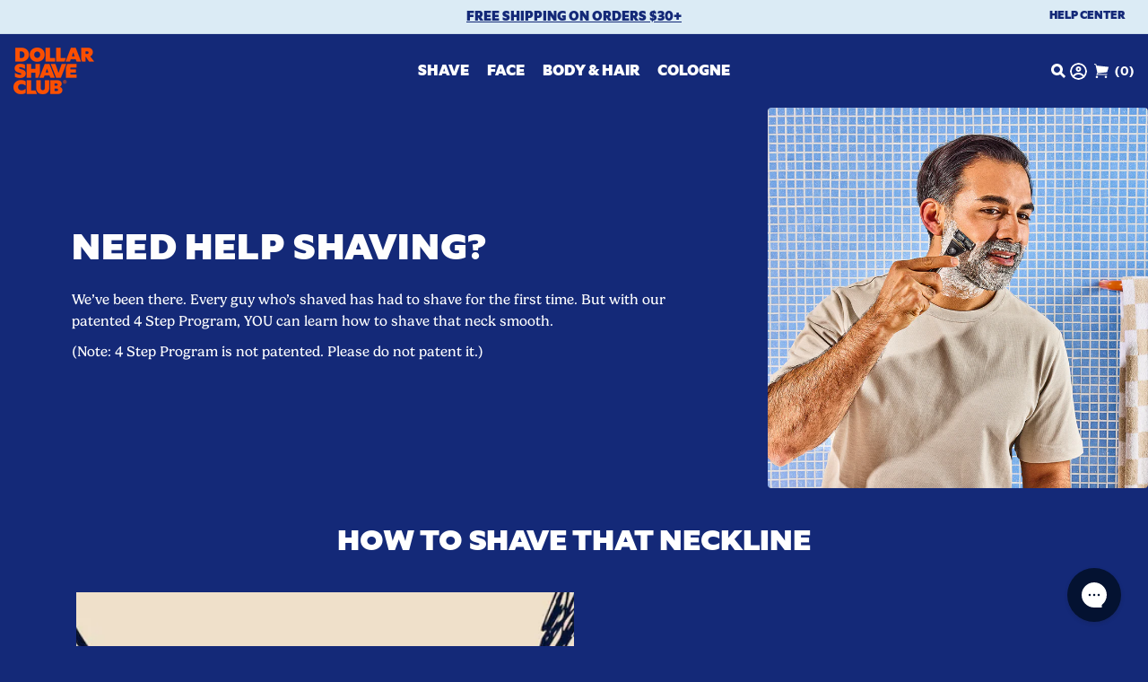

--- FILE ---
content_type: text/html; charset=utf-8
request_url: https://ca.dollarshaveclub.com/pages/4-steps-to-a-smooth-shave
body_size: 53765
content:
<!doctype html>
<html class="js" lang="en">
  <head>
<!--LOOMI SDK-->
<!--DO NOT EDIT-->
<link rel="preconnect"  href="https://live.visually-io.com/" crossorigin data-em-disable>
<link rel="dns-prefetch" href="https://live.visually-io.com/" data-em-disable>
<script>
    (()=> {
        const env = 2;
        var store = "dsc-ca.myshopify.com";
        var alias = store.replace(".myshopify.com", "").replaceAll("-", "_").toUpperCase();
        var jitsuKey =  "js.79541436705";
        window.loomi_ctx = {...(window.loomi_ctx || {}),storeAlias:alias,jitsuKey,env};
        
        
    
	
    })()
</script>
<link href="https://live.visually-io.com/cf/DSC_CA.js?k=js.79541436705&e=2&s=DSC_CA" rel="preload" as="script" data-em-disable>
<link href="https://live.visually-io.com/cf/DSC_CA.js?k=js.79541436705&e=2&s=DSC_CA" rel="preload" as="script" data-em-disable>
<link href="https://assets.visually.io/widgets/vsly-preact.min.js" rel="preload" as="script" data-em-disable>
<script data-vsly="preact2" type="text/javascript" src="https://assets.visually.io/widgets/vsly-preact.min.js" data-em-disable></script>
<script type="text/javascript" src="https://live.visually-io.com/cf/DSC_CA.js" data-em-disable></script>
<script type="text/javascript" src="https://live.visually-io.com/v/visually.js" data-em-disable></script>
<script defer type="text/javascript" src="https://live.visually-io.com/v/visually-a.js" data-em-disable></script>
<!--LOOMI SDK-->


    <meta charset="utf-8">
    <meta http-equiv="X-UA-Compatible" content="IE=edge">
    <meta name="viewport" content="width=device-width,initial-scale=1">
    <meta name="theme-color" content="">
    <link rel="canonical" href="https://ca.dollarshaveclub.com/pages/4-steps-to-a-smooth-shave">
    
    <link rel="preconnect" href="https://cdn.shopify.com">
    <link rel="preconnect" href="https://cdn2.shopify.com">
    <link rel="preconnect" href="https://www.googletagmanager.com">
    <link rel="preconnect" href="https://www.google-analytics.com">
    <link rel="preconnect" href="https://fonts.googleapis.com">
    <link rel="preconnect" href="https://fonts.gstatic.com" crossorigin>
    

    
    
<link rel="icon" type="image/png" href="//ca.dollarshaveclub.com/cdn/shop/files/dsc_favicon.png?crop=center&height=32&v=1713392187&width=32"><link rel="preconnect" href="https://fonts.shopifycdn.com" crossorigin><title>
      4 Steps To A Smooth Shave
 &ndash; Dollar Shave Club CA</title>

    

    

    <link href="//ca.dollarshaveclub.com/cdn/shop/t/41/assets/bundle.vendors.js?v=166346595739634450041762472977" as="script" rel="preload">
<link href="//ca.dollarshaveclub.com/cdn/shop/t/41/assets/bundle.theme.js?v=164766136760202529341769100348" as="script" rel="preload">
<link href="//ca.dollarshaveclub.com/cdn/shop/t/41/assets/global.js?v=15541450626907434421767818039" as="script" rel="preload">


    

<meta property="og:site_name" content="Dollar Shave Club CA">
<meta property="og:url" content="https://ca.dollarshaveclub.com/pages/4-steps-to-a-smooth-shave">
<meta property="og:title" content="4 Steps To A Smooth Shave">
<meta property="og:type" content="website">
<meta property="og:description" content="At Dollar Shave Club, you&#39;ll get all your favorite grooming and shaving products automatically delivered to your door. It doesn&#39;t get any simpler than that."><meta property="og:image" content="http://ca.dollarshaveclub.com/cdn/shop/files/ff09728b-8110-40b6-a359-86b8b9167838.jpg?v=1758219685">
  <meta property="og:image:secure_url" content="https://ca.dollarshaveclub.com/cdn/shop/files/ff09728b-8110-40b6-a359-86b8b9167838.jpg?v=1758219685">
  <meta property="og:image:width" content="1480">
  <meta property="og:image:height" content="1008"><meta name="twitter:site" content="@DollarShaveClub"><meta name="twitter:card" content="summary_large_image">
<meta name="twitter:title" content="4 Steps To A Smooth Shave">
<meta name="twitter:description" content="At Dollar Shave Club, you&#39;ll get all your favorite grooming and shaving products automatically delivered to your door. It doesn&#39;t get any simpler than that.">




    <script src="//ca.dollarshaveclub.com/cdn/shop/t/41/assets/bundle.vendors.js?v=166346595739634450041762472977" defer></script>

<script src="//ca.dollarshaveclub.com/cdn/shop/t/41/assets/bundle.theme.js?v=164766136760202529341769100348" defer></script>
    <!-- ketch code -->
<script>
  !(function () {
    ;(window.semaphore = window.semaphore || []),
      (window.ketch = function () {
        window.semaphore.push(arguments)
      })
    var e = new URLSearchParams(document.location.search),
      o = e.has('property') ? e.get('property') : 'website_smart_tag',
      n = document.createElement('script')
    ;(n.type = 'text/javascript'),
      (n.src = 'https://global.ketchcdn.com/web/v2/config/dollarshaveclub/'.concat(o, '/boot.js')),
      (n.defer = n.async = !0),
      document.getElementsByTagName('head')[0].appendChild(n)
  })()
</script>
<!-- /ketch code -->

<!-- Google Tag Manager -->
<script>
  ;(function (w, d, s, l, i) {
    w[l] = w[l] || []
    w[l].push({ 'gtm.start': new Date().getTime(), event: 'gtm.js' })
    var f = d.getElementsByTagName(s)[0],
      j = d.createElement(s),
      dl = l != 'dataLayer' ? '&l=' + l : ''
    j.async = true
    j.src = 'https://www.googletagmanager.com/gtm.js?id=' + i + dl
    f.parentNode.insertBefore(j, f)
  })(window, document, 'script', 'dataLayer', '')
</script>
<!-- End Google Tag Manager -->

    

    <script src="//ca.dollarshaveclub.com/cdn/shop/t/41/assets/constants.js?v=60802364147191794931762472977" defer="defer"></script>
    <script src="//ca.dollarshaveclub.com/cdn/shop/t/41/assets/pubsub.js?v=120995972170520411031762472977" defer="defer"></script>
    <script src="//ca.dollarshaveclub.com/cdn/shop/t/41/assets/global.js?v=15541450626907434421767818039" defer="defer"></script>
    <script src="//ca.dollarshaveclub.com/cdn/shop/t/41/assets/details-disclosure.js?v=40458824932360288321762472977" defer="defer"></script>
    <script src="//ca.dollarshaveclub.com/cdn/shop/t/41/assets/details-modal.js?v=16281815001141566551767818039" defer="defer"></script>
    <script src="//ca.dollarshaveclub.com/cdn/shop/t/41/assets/search-form.js?v=7815584458858596251762472977" defer="defer"></script>
    <link href="//ca.dollarshaveclub.com/cdn/shop/t/41/assets/quick-add.css?v=89416158462568583431762471972" rel="stylesheet" type="text/css" media="all" />
    <script src="//ca.dollarshaveclub.com/cdn/shop/t/41/assets/quick-add.js?v=48926891088742172891762472977" defer="defer"></script><script src="//ca.dollarshaveclub.com/cdn/shop/t/41/assets/animations.js?v=118170904025627543131762472977" defer="defer"></script>
<!-- /snippets/gwa-hreflang.liquid v.1.0.3 from https://apps.shopify.com/hreflang-manager -->


<script>window.performance && window.performance.mark && window.performance.mark('shopify.content_for_header.start');</script><meta name="google-site-verification" content="C3oQz2igOuTQEhTiC6hnKQWiu5Qh1lMuK0xBe218IJ4">
<meta id="shopify-digital-wallet" name="shopify-digital-wallet" content="/79541436705/digital_wallets/dialog">
<meta name="shopify-checkout-api-token" content="ca69b166233eb163ba9d952b8cce4fb3">
<meta id="in-context-paypal-metadata" data-shop-id="79541436705" data-venmo-supported="false" data-environment="production" data-locale="en_US" data-paypal-v4="true" data-currency="CAD">
<link nohreflang="x-default" href="https://ca.dollarshaveclub.com/pages/4-steps-to-a-smooth-shave">
<link nohreflang="en-CA" href="https://ca.dollarshaveclub.com/pages/4-steps-to-a-smooth-shave">
<link nohreflang="fr-CA" href="https://ca.dollarshaveclub.com/fr/pages/4-steps-to-a-smooth-shave">
<script async="async" src="/checkouts/internal/preloads.js?locale=en-CA"></script>
<link rel="preconnect" href="https://shop.app" crossorigin="anonymous">
<script async="async" src="https://shop.app/checkouts/internal/preloads.js?locale=en-CA&shop_id=79541436705" crossorigin="anonymous"></script>
<script id="apple-pay-shop-capabilities" type="application/json">{"shopId":79541436705,"countryCode":"CA","currencyCode":"CAD","merchantCapabilities":["supports3DS"],"merchantId":"gid:\/\/shopify\/Shop\/79541436705","merchantName":"Dollar Shave Club CA","requiredBillingContactFields":["postalAddress","email"],"requiredShippingContactFields":["postalAddress","email"],"shippingType":"shipping","supportedNetworks":["visa","masterCard","amex","discover","interac","jcb"],"total":{"type":"pending","label":"Dollar Shave Club CA","amount":"1.00"},"shopifyPaymentsEnabled":true,"supportsSubscriptions":true}</script>
<script id="shopify-features" type="application/json">{"accessToken":"ca69b166233eb163ba9d952b8cce4fb3","betas":["rich-media-storefront-analytics"],"domain":"ca.dollarshaveclub.com","predictiveSearch":true,"shopId":79541436705,"locale":"en"}</script>
<script>var Shopify = Shopify || {};
Shopify.shop = "dsc-ca.myshopify.com";
Shopify.locale = "en";
Shopify.currency = {"active":"CAD","rate":"1.0"};
Shopify.country = "CA";
Shopify.theme = {"name":"Production - Maze","id":182279405857,"schema_name":"Maze Development","schema_version":"08-26-2025","theme_store_id":null,"role":"main"};
Shopify.theme.handle = "null";
Shopify.theme.style = {"id":null,"handle":null};
Shopify.cdnHost = "ca.dollarshaveclub.com/cdn";
Shopify.routes = Shopify.routes || {};
Shopify.routes.root = "/";</script>
<script type="module">!function(o){(o.Shopify=o.Shopify||{}).modules=!0}(window);</script>
<script>!function(o){function n(){var o=[];function n(){o.push(Array.prototype.slice.apply(arguments))}return n.q=o,n}var t=o.Shopify=o.Shopify||{};t.loadFeatures=n(),t.autoloadFeatures=n()}(window);</script>
<script>
  window.ShopifyPay = window.ShopifyPay || {};
  window.ShopifyPay.apiHost = "shop.app\/pay";
  window.ShopifyPay.redirectState = null;
</script>
<script id="shop-js-analytics" type="application/json">{"pageType":"page"}</script>
<script defer="defer" async type="module" src="//ca.dollarshaveclub.com/cdn/shopifycloud/shop-js/modules/v2/client.init-shop-cart-sync_BT-GjEfc.en.esm.js"></script>
<script defer="defer" async type="module" src="//ca.dollarshaveclub.com/cdn/shopifycloud/shop-js/modules/v2/chunk.common_D58fp_Oc.esm.js"></script>
<script defer="defer" async type="module" src="//ca.dollarshaveclub.com/cdn/shopifycloud/shop-js/modules/v2/chunk.modal_xMitdFEc.esm.js"></script>
<script type="module">
  await import("//ca.dollarshaveclub.com/cdn/shopifycloud/shop-js/modules/v2/client.init-shop-cart-sync_BT-GjEfc.en.esm.js");
await import("//ca.dollarshaveclub.com/cdn/shopifycloud/shop-js/modules/v2/chunk.common_D58fp_Oc.esm.js");
await import("//ca.dollarshaveclub.com/cdn/shopifycloud/shop-js/modules/v2/chunk.modal_xMitdFEc.esm.js");

  window.Shopify.SignInWithShop?.initShopCartSync?.({"fedCMEnabled":true,"windoidEnabled":true});

</script>
<script>
  window.Shopify = window.Shopify || {};
  if (!window.Shopify.featureAssets) window.Shopify.featureAssets = {};
  window.Shopify.featureAssets['shop-js'] = {"shop-cart-sync":["modules/v2/client.shop-cart-sync_DZOKe7Ll.en.esm.js","modules/v2/chunk.common_D58fp_Oc.esm.js","modules/v2/chunk.modal_xMitdFEc.esm.js"],"init-fed-cm":["modules/v2/client.init-fed-cm_B6oLuCjv.en.esm.js","modules/v2/chunk.common_D58fp_Oc.esm.js","modules/v2/chunk.modal_xMitdFEc.esm.js"],"shop-cash-offers":["modules/v2/client.shop-cash-offers_D2sdYoxE.en.esm.js","modules/v2/chunk.common_D58fp_Oc.esm.js","modules/v2/chunk.modal_xMitdFEc.esm.js"],"shop-login-button":["modules/v2/client.shop-login-button_QeVjl5Y3.en.esm.js","modules/v2/chunk.common_D58fp_Oc.esm.js","modules/v2/chunk.modal_xMitdFEc.esm.js"],"pay-button":["modules/v2/client.pay-button_DXTOsIq6.en.esm.js","modules/v2/chunk.common_D58fp_Oc.esm.js","modules/v2/chunk.modal_xMitdFEc.esm.js"],"shop-button":["modules/v2/client.shop-button_DQZHx9pm.en.esm.js","modules/v2/chunk.common_D58fp_Oc.esm.js","modules/v2/chunk.modal_xMitdFEc.esm.js"],"avatar":["modules/v2/client.avatar_BTnouDA3.en.esm.js"],"init-windoid":["modules/v2/client.init-windoid_CR1B-cfM.en.esm.js","modules/v2/chunk.common_D58fp_Oc.esm.js","modules/v2/chunk.modal_xMitdFEc.esm.js"],"init-shop-for-new-customer-accounts":["modules/v2/client.init-shop-for-new-customer-accounts_C_vY_xzh.en.esm.js","modules/v2/client.shop-login-button_QeVjl5Y3.en.esm.js","modules/v2/chunk.common_D58fp_Oc.esm.js","modules/v2/chunk.modal_xMitdFEc.esm.js"],"init-shop-email-lookup-coordinator":["modules/v2/client.init-shop-email-lookup-coordinator_BI7n9ZSv.en.esm.js","modules/v2/chunk.common_D58fp_Oc.esm.js","modules/v2/chunk.modal_xMitdFEc.esm.js"],"init-shop-cart-sync":["modules/v2/client.init-shop-cart-sync_BT-GjEfc.en.esm.js","modules/v2/chunk.common_D58fp_Oc.esm.js","modules/v2/chunk.modal_xMitdFEc.esm.js"],"shop-toast-manager":["modules/v2/client.shop-toast-manager_DiYdP3xc.en.esm.js","modules/v2/chunk.common_D58fp_Oc.esm.js","modules/v2/chunk.modal_xMitdFEc.esm.js"],"init-customer-accounts":["modules/v2/client.init-customer-accounts_D9ZNqS-Q.en.esm.js","modules/v2/client.shop-login-button_QeVjl5Y3.en.esm.js","modules/v2/chunk.common_D58fp_Oc.esm.js","modules/v2/chunk.modal_xMitdFEc.esm.js"],"init-customer-accounts-sign-up":["modules/v2/client.init-customer-accounts-sign-up_iGw4briv.en.esm.js","modules/v2/client.shop-login-button_QeVjl5Y3.en.esm.js","modules/v2/chunk.common_D58fp_Oc.esm.js","modules/v2/chunk.modal_xMitdFEc.esm.js"],"shop-follow-button":["modules/v2/client.shop-follow-button_CqMgW2wH.en.esm.js","modules/v2/chunk.common_D58fp_Oc.esm.js","modules/v2/chunk.modal_xMitdFEc.esm.js"],"checkout-modal":["modules/v2/client.checkout-modal_xHeaAweL.en.esm.js","modules/v2/chunk.common_D58fp_Oc.esm.js","modules/v2/chunk.modal_xMitdFEc.esm.js"],"shop-login":["modules/v2/client.shop-login_D91U-Q7h.en.esm.js","modules/v2/chunk.common_D58fp_Oc.esm.js","modules/v2/chunk.modal_xMitdFEc.esm.js"],"lead-capture":["modules/v2/client.lead-capture_BJmE1dJe.en.esm.js","modules/v2/chunk.common_D58fp_Oc.esm.js","modules/v2/chunk.modal_xMitdFEc.esm.js"],"payment-terms":["modules/v2/client.payment-terms_Ci9AEqFq.en.esm.js","modules/v2/chunk.common_D58fp_Oc.esm.js","modules/v2/chunk.modal_xMitdFEc.esm.js"]};
</script>
<script>(function() {
  var isLoaded = false;
  function asyncLoad() {
    if (isLoaded) return;
    isLoaded = true;
    var urls = ["https:\/\/config.gorgias.chat\/bundle-loader\/01JMJ5RDS6E3SRRHVDFKZVWE12?source=shopify1click\u0026shop=dsc-ca.myshopify.com","https:\/\/cdn.9gtb.com\/loader.js?g_cvt_id=9aa63f9a-7d4e-43bb-8e55-1bb76c9acef8\u0026shop=dsc-ca.myshopify.com"];
    for (var i = 0; i < urls.length; i++) {
      var s = document.createElement('script');
      s.type = 'text/javascript';
      s.async = true;
      s.src = urls[i];
      var x = document.getElementsByTagName('script')[0];
      x.parentNode.insertBefore(s, x);
    }
  };
  if(window.attachEvent) {
    window.attachEvent('onload', asyncLoad);
  } else {
    window.addEventListener('load', asyncLoad, false);
  }
})();</script>
<script id="__st">var __st={"a":79541436705,"offset":-18000,"reqid":"bf883d1e-2bbe-4f9d-8e5e-1f261a4eb0d7-1769105297","pageurl":"ca.dollarshaveclub.com\/pages\/4-steps-to-a-smooth-shave","s":"pages-134644990241","u":"e365b5510903","p":"page","rtyp":"page","rid":134644990241};</script>
<script>window.ShopifyPaypalV4VisibilityTracking = true;</script>
<script id="form-persister">!function(){'use strict';const t='contact',e='new_comment',n=[[t,t],['blogs',e],['comments',e],[t,'customer']],o='password',r='form_key',c=['recaptcha-v3-token','g-recaptcha-response','h-captcha-response',o],s=()=>{try{return window.sessionStorage}catch{return}},i='__shopify_v',u=t=>t.elements[r],a=function(){const t=[...n].map((([t,e])=>`form[action*='/${t}']:not([data-nocaptcha='true']) input[name='form_type'][value='${e}']`)).join(',');var e;return e=t,()=>e?[...document.querySelectorAll(e)].map((t=>t.form)):[]}();function m(t){const e=u(t);a().includes(t)&&(!e||!e.value)&&function(t){try{if(!s())return;!function(t){const e=s();if(!e)return;const n=u(t);if(!n)return;const o=n.value;o&&e.removeItem(o)}(t);const e=Array.from(Array(32),(()=>Math.random().toString(36)[2])).join('');!function(t,e){u(t)||t.append(Object.assign(document.createElement('input'),{type:'hidden',name:r})),t.elements[r].value=e}(t,e),function(t,e){const n=s();if(!n)return;const r=[...t.querySelectorAll(`input[type='${o}']`)].map((({name:t})=>t)),u=[...c,...r],a={};for(const[o,c]of new FormData(t).entries())u.includes(o)||(a[o]=c);n.setItem(e,JSON.stringify({[i]:1,action:t.action,data:a}))}(t,e)}catch(e){console.error('failed to persist form',e)}}(t)}const f=t=>{if('true'===t.dataset.persistBound)return;const e=function(t,e){const n=function(t){return'function'==typeof t.submit?t.submit:HTMLFormElement.prototype.submit}(t).bind(t);return function(){let t;return()=>{t||(t=!0,(()=>{try{e(),n()}catch(t){(t=>{console.error('form submit failed',t)})(t)}})(),setTimeout((()=>t=!1),250))}}()}(t,(()=>{m(t)}));!function(t,e){if('function'==typeof t.submit&&'function'==typeof e)try{t.submit=e}catch{}}(t,e),t.addEventListener('submit',(t=>{t.preventDefault(),e()})),t.dataset.persistBound='true'};!function(){function t(t){const e=(t=>{const e=t.target;return e instanceof HTMLFormElement?e:e&&e.form})(t);e&&m(e)}document.addEventListener('submit',t),document.addEventListener('DOMContentLoaded',(()=>{const e=a();for(const t of e)f(t);var n;n=document.body,new window.MutationObserver((t=>{for(const e of t)if('childList'===e.type&&e.addedNodes.length)for(const t of e.addedNodes)1===t.nodeType&&'FORM'===t.tagName&&a().includes(t)&&f(t)})).observe(n,{childList:!0,subtree:!0,attributes:!1}),document.removeEventListener('submit',t)}))}()}();</script>
<script integrity="sha256-4kQ18oKyAcykRKYeNunJcIwy7WH5gtpwJnB7kiuLZ1E=" data-source-attribution="shopify.loadfeatures" defer="defer" src="//ca.dollarshaveclub.com/cdn/shopifycloud/storefront/assets/storefront/load_feature-a0a9edcb.js" crossorigin="anonymous"></script>
<script crossorigin="anonymous" defer="defer" src="//ca.dollarshaveclub.com/cdn/shopifycloud/storefront/assets/shopify_pay/storefront-65b4c6d7.js?v=20250812"></script>
<script data-source-attribution="shopify.dynamic_checkout.dynamic.init">var Shopify=Shopify||{};Shopify.PaymentButton=Shopify.PaymentButton||{isStorefrontPortableWallets:!0,init:function(){window.Shopify.PaymentButton.init=function(){};var t=document.createElement("script");t.src="https://ca.dollarshaveclub.com/cdn/shopifycloud/portable-wallets/latest/portable-wallets.en.js",t.type="module",document.head.appendChild(t)}};
</script>
<script data-source-attribution="shopify.dynamic_checkout.buyer_consent">
  function portableWalletsHideBuyerConsent(e){var t=document.getElementById("shopify-buyer-consent"),n=document.getElementById("shopify-subscription-policy-button");t&&n&&(t.classList.add("hidden"),t.setAttribute("aria-hidden","true"),n.removeEventListener("click",e))}function portableWalletsShowBuyerConsent(e){var t=document.getElementById("shopify-buyer-consent"),n=document.getElementById("shopify-subscription-policy-button");t&&n&&(t.classList.remove("hidden"),t.removeAttribute("aria-hidden"),n.addEventListener("click",e))}window.Shopify?.PaymentButton&&(window.Shopify.PaymentButton.hideBuyerConsent=portableWalletsHideBuyerConsent,window.Shopify.PaymentButton.showBuyerConsent=portableWalletsShowBuyerConsent);
</script>
<script data-source-attribution="shopify.dynamic_checkout.cart.bootstrap">document.addEventListener("DOMContentLoaded",(function(){function t(){return document.querySelector("shopify-accelerated-checkout-cart, shopify-accelerated-checkout")}if(t())Shopify.PaymentButton.init();else{new MutationObserver((function(e,n){t()&&(Shopify.PaymentButton.init(),n.disconnect())})).observe(document.body,{childList:!0,subtree:!0})}}));
</script>
<link id="shopify-accelerated-checkout-styles" rel="stylesheet" media="screen" href="https://ca.dollarshaveclub.com/cdn/shopifycloud/portable-wallets/latest/accelerated-checkout-backwards-compat.css" crossorigin="anonymous">
<style id="shopify-accelerated-checkout-cart">
        #shopify-buyer-consent {
  margin-top: 1em;
  display: inline-block;
  width: 100%;
}

#shopify-buyer-consent.hidden {
  display: none;
}

#shopify-subscription-policy-button {
  background: none;
  border: none;
  padding: 0;
  text-decoration: underline;
  font-size: inherit;
  cursor: pointer;
}

#shopify-subscription-policy-button::before {
  box-shadow: none;
}

      </style>

<script>window.performance && window.performance.mark && window.performance.mark('shopify.content_for_header.end');</script>

    

<style data-shopify>
  @font-face {
  font-family: Assistant;
  font-weight: 400;
  font-style: normal;
  font-display: swap;
  src: url("//ca.dollarshaveclub.com/cdn/fonts/assistant/assistant_n4.9120912a469cad1cc292572851508ca49d12e768.woff2") format("woff2"),
       url("//ca.dollarshaveclub.com/cdn/fonts/assistant/assistant_n4.6e9875ce64e0fefcd3f4446b7ec9036b3ddd2985.woff") format("woff");
}

  @font-face {
  font-family: Assistant;
  font-weight: 700;
  font-style: normal;
  font-display: swap;
  src: url("//ca.dollarshaveclub.com/cdn/fonts/assistant/assistant_n7.bf44452348ec8b8efa3aa3068825305886b1c83c.woff2") format("woff2"),
       url("//ca.dollarshaveclub.com/cdn/fonts/assistant/assistant_n7.0c887fee83f6b3bda822f1150b912c72da0f7b64.woff") format("woff");
}

  
  
  @font-face {
  font-family: Assistant;
  font-weight: 400;
  font-style: normal;
  font-display: swap;
  src: url("//ca.dollarshaveclub.com/cdn/fonts/assistant/assistant_n4.9120912a469cad1cc292572851508ca49d12e768.woff2") format("woff2"),
       url("//ca.dollarshaveclub.com/cdn/fonts/assistant/assistant_n4.6e9875ce64e0fefcd3f4446b7ec9036b3ddd2985.woff") format("woff");
}


  
    :root,
    .color-scheme-1 {
      --color-background: 255,255,255;
    
      --gradient-background: #ffffff;
    

    

    --color-card-background: 255,255,255;
    --color-foreground: 18,18,18;
    --color-secondary-foreground: 18,18,18;
    --color-background-contrast: 191,191,191;
    --color-shadow: 18,18,18;
    --color-button: 18,18,18;
    --color-button-text: 255,255,255;
    --color-secondary-button: 255,255,255;
    --color-secondary-button-text: 18,18,18;
    --color-link: 18,18,18;
    --color-badge-foreground: 18,18,18;
    --color-badge-background: 255,255,255;
    --color-badge-border: 18,18,18;
    --payment-terms-background-color: rgb(255 255 255);
  }
  
    
    .color-scheme-2 {
      --color-background: 243,243,243;
    
      --gradient-background: #f3f3f3;
    

    

    --color-card-background: 255,255,255;
    --color-foreground: 18,18,18;
    --color-secondary-foreground: 18,18,18;
    --color-background-contrast: 179,179,179;
    --color-shadow: 18,18,18;
    --color-button: 18,18,18;
    --color-button-text: 243,243,243;
    --color-secondary-button: 243,243,243;
    --color-secondary-button-text: 18,18,18;
    --color-link: 18,18,18;
    --color-badge-foreground: 18,18,18;
    --color-badge-background: 243,243,243;
    --color-badge-border: 18,18,18;
    --payment-terms-background-color: rgb(243 243 243);
  }
  
    
    .color-scheme-3 {
      --color-background: 36,40,51;
    
      --gradient-background: #242833;
    

    

    --color-card-background: 255,255,255;
    --color-foreground: 255,255,255;
    --color-secondary-foreground: 18,18,18;
    --color-background-contrast: 47,52,66;
    --color-shadow: 18,18,18;
    --color-button: 255,255,255;
    --color-button-text: 0,0,0;
    --color-secondary-button: 36,40,51;
    --color-secondary-button-text: 255,255,255;
    --color-link: 255,255,255;
    --color-badge-foreground: 255,255,255;
    --color-badge-background: 36,40,51;
    --color-badge-border: 255,255,255;
    --payment-terms-background-color: rgb(36 40 51);
  }
  
    
    .color-scheme-4 {
      --color-background: 18,18,18;
    
      --gradient-background: #121212;
    

    

    --color-card-background: 255,255,255;
    --color-foreground: 255,255,255;
    --color-secondary-foreground: 18,18,18;
    --color-background-contrast: 146,146,146;
    --color-shadow: 18,18,18;
    --color-button: 255,255,255;
    --color-button-text: 18,18,18;
    --color-secondary-button: 18,18,18;
    --color-secondary-button-text: 255,255,255;
    --color-link: 255,255,255;
    --color-badge-foreground: 255,255,255;
    --color-badge-background: 18,18,18;
    --color-badge-border: 255,255,255;
    --payment-terms-background-color: rgb(18 18 18);
  }
  
    
    .color-scheme-16 {
      --color-background: 20,41,120;
    
      --gradient-background: #142978;
    

    

    --color-card-background: 219,235,245;
    --color-foreground: 255,255,255;
    --color-secondary-foreground: 255,255,255;
    --color-background-contrast: 24,48,142;
    --color-shadow: 18,18,18;
    --color-button: 254,80,0;
    --color-button-text: 255,255,255;
    --color-secondary-button: 20,41,120;
    --color-secondary-button-text: 255,255,255;
    --color-link: 255,255,255;
    --color-badge-foreground: 255,255,255;
    --color-badge-background: 20,41,120;
    --color-badge-border: 255,255,255;
    --payment-terms-background-color: rgb(20 41 120);
  }
  
    
    .color-scheme-17 {
      --color-background: 219,235,245;
    
      --gradient-background: #dbebf5;
    

    

    --color-card-background: 219,235,245;
    --color-foreground: 20,41,120;
    --color-secondary-foreground: 20,41,120;
    --color-background-contrast: 119,180,217;
    --color-shadow: 18,18,18;
    --color-button: 254,80,0;
    --color-button-text: 255,255,255;
    --color-secondary-button: 219,235,245;
    --color-secondary-button-text: 255,255,255;
    --color-link: 255,255,255;
    --color-badge-foreground: 20,41,120;
    --color-badge-background: 219,235,245;
    --color-badge-border: 20,41,120;
    --payment-terms-background-color: rgb(219 235 245);
  }
  
    
    .color-scheme-395c0019-a06c-47e2-a282-7aa9469225e7 {
      --color-background: 20,41,120;
    
      --gradient-background: #142978;
    

    

    --color-card-background: 219,235,245;
    --color-foreground: 20,41,120;
    --color-secondary-foreground: 20,41,120;
    --color-background-contrast: 24,48,142;
    --color-shadow: 18,18,18;
    --color-button: 254,80,0;
    --color-button-text: 255,255,255;
    --color-secondary-button: 20,41,120;
    --color-secondary-button-text: 255,255,255;
    --color-link: 255,255,255;
    --color-badge-foreground: 20,41,120;
    --color-badge-background: 20,41,120;
    --color-badge-border: 20,41,120;
    --payment-terms-background-color: rgb(20 41 120);
  }
  
    
    .color-scheme-9920c883-e7d2-413e-a0e4-edec4e131200 {
      --color-background: 20,41,120;
    
      --gradient-background: #142978;
    

    

    --color-card-background: 219,235,245;
    --color-foreground: 20,41,120;
    --color-secondary-foreground: 20,41,120;
    --color-background-contrast: 24,48,142;
    --color-shadow: 18,18,18;
    --color-button: 254,80,0;
    --color-button-text: 255,255,255;
    --color-secondary-button: 20,41,120;
    --color-secondary-button-text: 254,80,0;
    --color-link: 254,80,0;
    --color-badge-foreground: 20,41,120;
    --color-badge-background: 20,41,120;
    --color-badge-border: 20,41,120;
    --payment-terms-background-color: rgb(20 41 120);
  }
  
    
    .color-scheme-59067b4a-bc9a-4c31-b9a0-bb005020cf46 {
      --color-background: 219,235,245;
    
      --gradient-background: #dbebf5;
    

    

    --color-card-background: 219,235,245;
    --color-foreground: 20,41,120;
    --color-secondary-foreground: 20,41,120;
    --color-background-contrast: 119,180,217;
    --color-shadow: 18,18,18;
    --color-button: 254,80,0;
    --color-button-text: 255,255,255;
    --color-secondary-button: 219,235,245;
    --color-secondary-button-text: 18,18,18;
    --color-link: 18,18,18;
    --color-badge-foreground: 20,41,120;
    --color-badge-background: 219,235,245;
    --color-badge-border: 20,41,120;
    --payment-terms-background-color: rgb(219 235 245);
  }
  

  body, .color-scheme-1, .color-scheme-2, .color-scheme-3, .color-scheme-4, .color-scheme-16, .color-scheme-17, .color-scheme-395c0019-a06c-47e2-a282-7aa9469225e7, .color-scheme-9920c883-e7d2-413e-a0e4-edec4e131200, .color-scheme-59067b4a-bc9a-4c31-b9a0-bb005020cf46 {
    color: rgba(var(--color-foreground), 0.75);
    background-color: rgb(var(--color-background));
  }

  :root {
    
      --font-body-family: "Gelica", sans-serif;
      --font-heading-family: "DSC Specter", Helvetica, Arial, sans-serif;
    
    --font-body-style: normal;
    --font-body-weight: 400;
    --font-body-weight-bold: 700;

    --font-heading-style: normal;
    --font-heading-weight: 800;

    --font-body-scale: 1.0;
    --font-heading-scale: 1.0;

    --media-padding: px;
    --media-border-opacity: 0.05;
    --media-border-width: 1px;
    --media-radius: 4px;
    --media-shadow-opacity: 0.0;
    --media-shadow-horizontal-offset: 0px;
    --media-shadow-vertical-offset: 4px;
    --media-shadow-blur-radius: 5px;
    --media-shadow-visible: 0;

    --page-width: 140rem;
    --page-width-margin: 0rem;

    --product-card-image-padding: 0.0rem;
    --product-card-image-corner-radius: 0.4rem;
    --product-card-corner-radius: 0.4rem;
    --product-card-text-alignment: left;
    --product-card-border-width: 0.0rem;
    --product-card-border-opacity: 0.1;
    --product-card-shadow-opacity: 0.0;
    --product-card-shadow-visible: 0;
    --product-card-shadow-horizontal-offset: 0.0rem;
    --product-card-shadow-vertical-offset: 0.4rem;
    --product-card-shadow-blur-radius: 0.5rem;
    --product-card-background-color: #dbebf5;
    --product-card-text-color: #142978;
    --product-card-secondary-text-color: #142978;
    --product-card-button-color: #fe5000;
    --product-card-button-text-color: #ffffff;
    --product-card-secondary-button-color: #dbebf5;
    --product-card-secondary-button-text-color: #ffffff;
    --product-card-card-background: #dbebf5;

    --collection-card-image-padding: 0.0rem;
    --collection-card-corner-radius: 0.4rem;
    --collection-card-text-alignment: left;
    --collection-card-border-width: 0.0rem;
    --collection-card-border-opacity: 0.1;
    --collection-card-shadow-opacity: 0.0;
    --collection-card-shadow-visible: 0;
    --collection-card-shadow-horizontal-offset: 0.0rem;
    --collection-card-shadow-vertical-offset: 0.4rem;
    --collection-card-shadow-blur-radius: 0.5rem;

    --blog-card-image-padding: 0.0rem;
    --blog-card-corner-radius: 0.4rem;
    --blog-card-text-alignment: left;
    --blog-card-border-width: 0.0rem;
    --blog-card-border-opacity: 0.1;
    --blog-card-shadow-opacity: 0.0;
    --blog-card-shadow-visible: 0;
    --blog-card-shadow-horizontal-offset: 0.0rem;
    --blog-card-shadow-vertical-offset: 0.4rem;
    --blog-card-shadow-blur-radius: 0.5rem;

    --badge-corner-radius: 4.0rem;

    --popup-border-width: 1px;
    --popup-border-opacity: 0.1;
    --popup-corner-radius: 4px;
    --popup-shadow-opacity: 0.05;
    --popup-shadow-horizontal-offset: 0px;
    --popup-shadow-vertical-offset: 4px;
    --popup-shadow-blur-radius: 5px;

    --drawer-border-width: 1px;
    --drawer-border-opacity: 0.1;
    --drawer-shadow-opacity: 0.0;
    --drawer-shadow-horizontal-offset: 0px;
    --drawer-shadow-vertical-offset: 4px;
    --drawer-shadow-blur-radius: 5px;

    --spacing-sections-desktop: 0px;
    --spacing-sections-mobile: 0px;

    --grid-desktop-vertical-spacing: 8px;
    --grid-desktop-horizontal-spacing: 8px;
    --grid-mobile-vertical-spacing: 4px;
    --grid-mobile-horizontal-spacing: 4px;

    --text-boxes-border-opacity: 0.1;
    --text-boxes-border-width: 0px;
    --text-boxes-radius: 4px;
    --text-boxes-shadow-opacity: 0.0;
    --text-boxes-shadow-visible: 0;
    --text-boxes-shadow-horizontal-offset: 0px;
    --text-boxes-shadow-vertical-offset: 4px;
    --text-boxes-shadow-blur-radius: 5px;

    --buttons-radius: 4px;
    --buttons-radius-outset: 4px;
    --buttons-border-width: 0px;
    --buttons-border-opacity: 1.0;
    --buttons-shadow-opacity: 0.0;
    --buttons-shadow-visible: 0;
    --buttons-shadow-horizontal-offset: 0px;
    --buttons-shadow-vertical-offset: 4px;
    --buttons-shadow-blur-radius: 5px;
    --buttons-border-offset: 0.3px;

    --inputs-radius: 4px;
    --inputs-border-width: 1px;
    --inputs-border-opacity: 0.55;
    --inputs-shadow-opacity: 0.0;
    --inputs-shadow-horizontal-offset: 0px;
    --inputs-margin-offset: 0px;
    --inputs-shadow-vertical-offset: 4px;
    --inputs-shadow-blur-radius: 5px;
    --inputs-radius-outset: 5px;

    --variant-pills-radius: 40px;
    --variant-pills-border-width: 1px;
    --variant-pills-border-opacity: 0.55;
    --variant-pills-shadow-opacity: 0.0;
    --variant-pills-shadow-horizontal-offset: 0px;
    --variant-pills-shadow-vertical-offset: 4px;
    --variant-pills-shadow-blur-radius: 5px;
  }

  *,
  *::before,
  *::after {
    box-sizing: inherit;
  }

  html {
    box-sizing: border-box;
    font-size: calc(var(--font-body-scale) * 62.5%);
    height: 100%;
    scroll-behavior: smooth;
  }

  body {
    display: grid;
    grid-template-rows: auto auto 1fr auto;
    grid-template-columns: 100%;
    min-height: 100%;
    margin: 0;
    font-size: 1.6rem;
    line-height: calc(1 + 0.8 / var(--font-body-scale));
    font-family: var(--font-body-family);
    font-style: var(--font-body-style);
    font-weight: var(--font-body-weight);
    -webkit-font-smoothing: antialiased;
    text-size-adjust: 100%;
  }

  @media screen and (min-width: 750px) {
    body {
      font-size: 1.6rem;
    }
  }
</style>

    <link href="//ca.dollarshaveclub.com/cdn/shop/t/41/assets/bundle.theme.css?v=175237726743430131421768589743" rel="preload" as="style" onload="this.rel='stylesheet'">
<link href="//ca.dollarshaveclub.com/cdn/shop/t/41/assets/bundle.header.css?v=8604252355037431721762472977" rel="preload" as="style" onload="this.rel='stylesheet'">




    <link href="//ca.dollarshaveclub.com/cdn/shop/t/41/assets/base.css?v=112435720167834901931768589743" rel="stylesheet" type="text/css" media="all" />
    <link href="//ca.dollarshaveclub.com/cdn/shop/t/41/assets/ketch.css?v=75332814349570139771762471958" rel="stylesheet" type="text/css" media="all" />
    <link href="//ca.dollarshaveclub.com/cdn/shop/t/41/assets/component-cart.css?v=12695080178555329161762471897" rel="stylesheet" type="text/css" media="all" />
<link href="//ca.dollarshaveclub.com/cdn/shop/t/41/assets/component-cart-drawer.css?v=46387407970031141321762471896" rel="stylesheet" type="text/css" media="all" />
      <link href="//ca.dollarshaveclub.com/cdn/shop/t/41/assets/component-totals.css?v=73062556253732880901762471911" rel="stylesheet" type="text/css" media="all" />
      <link href="//ca.dollarshaveclub.com/cdn/shop/t/41/assets/component-price.css?v=113630784986593972561762977664" rel="stylesheet" type="text/css" media="all" />
      <link href="//ca.dollarshaveclub.com/cdn/shop/t/41/assets/component-discounts.css?v=152760482443307489271762471899" rel="stylesheet" type="text/css" media="all" />

      <link rel="preload" as="font" href="//ca.dollarshaveclub.com/cdn/fonts/assistant/assistant_n4.9120912a469cad1cc292572851508ca49d12e768.woff2" type="font/woff2" crossorigin>
      

      <link rel="preload" as="font" href="//ca.dollarshaveclub.com/cdn/fonts/assistant/assistant_n4.9120912a469cad1cc292572851508ca49d12e768.woff2" type="font/woff2" crossorigin>
      


 <!-- ca -->

<script type="text/javascript" src="https://static.ordergroove.com/c2b077344ce011eebdea9e6b0a70c4f4/main.js" data-shopify-selling-plans >
</script>
<link href="//ca.dollarshaveclub.com/cdn/shop/t/41/assets/component-localization-form.css?v=114281738722445083511762471902" rel="stylesheet" type="text/css" media="all" />
      <script src="//ca.dollarshaveclub.com/cdn/shop/t/41/assets/localization-form.js?v=44815067259810650171762472977" defer="defer"></script><link
        rel="stylesheet"
        href="//ca.dollarshaveclub.com/cdn/shop/t/41/assets/component-predictive-search.css?v=46698926569787679971767818042"
        media="print"
        onload="this.media='all'"
      ><!-- jsCalendar v1.4.5 Javascript and CSS from jsdelivr npm cdn -->
  <script src="//ca.dollarshaveclub.com/cdn/shop/t/41/assets/jsCalendar.min.js?v=155354646888551357721762472977"></script>
  <link rel="stylesheet" href="//ca.dollarshaveclub.com/cdn/shop/t/41/assets/jsCalendar.min.css?v=145465514452032312891762471958" defer>
    <script>
      if (Shopify.designMode) {
        document.documentElement.classList.add('shopify-design-mode');
      }
      window.ogCountryDataUrl = '//ca.dollarshaveclub.com/cdn/shop/t/41/assets/og_country_data.json?v=158442890241963261331762471965'
    </script>
    <!-- START Digioh Fast Activation Javascript -->
<script
  async
  type="text/javascript"
  src="https://www.lightboxcdn.com/vendor/8ba674dc-7837-4438-a8a3-211b8d229a5d/lightbox_inline.js"
></script>
<!-- END Digioh Fast Activation Javascript -->
    
<script>
  window.dsc = window.dsc || {};
  window.dsc.ogFrequencyMap = {
        
            "688895492385": "1",
        
        
            "688895525153": "2",
        
        
            "688895557921": "3",
        
        
            "688991600929": "4"
        
    }
  window.dsc.ogShowPricingInOption = false;
  window.dsc.noSubscriptionState = {
    subscribeButtonText: "Subscribe",
    getItNowButtonText: "One-Time Purchase",
    subscribeDescriptionText: "Free shipping on orders $18+|Skip, edit, or cancel anytime",
  };

  window.dsc.withSubscriptionState = {
        subscribeButtonText: 'Add To Subscription', // This is intentionally different for subscribers
        getItNowButtonText: "One-Time Purchase",
        addOneTimeToNextBoxButtonText: "Add to next box once",
        addToNextBoxText: "Add to Next Box",
        subscribedDescriptionText: "Add to your next box as a subscription",
        getItNowDescriptionText: "Ships immediately and separate from your subscription(s)",
        addOneTimeToNextBoxDescriptionText: "Add to your next box, but not future boxes",
        inYourNextBoxTitle: "In Your Next Box",
        viewSubscriptionText: "View your subscription"
      };
  window.dsc.subscriptionManagementLink = '/apps/subscriptions/manage?customer=';
  window.dsc.saveBadgeFormat = 'Save {percentage}%';
  window.dsc.monthTextOptions = {
    oneMonth: '1 month',
    twoMonths: '2 months',
    threeMonths: '3 months',
    fourMonths: '4 months'
  };
  window.dsc.loggedOutState = {
    subscribeButtonText: "Subscribe",
    getItNowButtonText: "One-Time Purchase",
    subscribeDescriptionText: "Free shipping on orders $18+|Skip, edit, or cancel anytime",
  };

  window.dsc.subscribeButtonText = window.dsc.noSubscriptionState.subscribeButtonText;
  window.dsc.subscribeDeliveryTitle = "Delivered \u0026 Billed Every:";
  window.dsc.getItNowButtonText = "One-Time Purchase";
  window.dsc.addToCartText = "Add to Cart";
  window.dsc.soldOutText = "Sold Out";
  window.dsc.subscribeDescriptionText = "Free shipping on orders $18+|Skip, edit, or cancel anytime";
  window.dsc.getItNowDescriptionText = "Ships immediately and separate from your subscription(s)";
  window.dsc.subscribedDescriptionText = "Add to your next box as a subscription";
  window.dsc.subscriptionManagementText = "Skip, edit, or cancel anytime";
  window.dsc.subscribedTags = "Free shipping on orders $18+|Skip, edit, or cancel anytime";
  window.dsc.addOneTimeToNextBoxButtonText = "Add to next box once";
  window.dsc.addOneTimeToNextBoxDescriptionText = "Add to your next box, but not future boxes";
  window.dsc.inYourNextBoxTitle = "In Your Next Box";
  window.dsc.inYourNextBoxTitleSubscription = "Item Added to your next box as a subscription";
  window.dsc.inYourNextBoxText = "Look out for this product in your next box scheduled for {date}";
  window.dsc.nextBoxShipsText = "Your next box ships on ";
  window.dsc.addToNextBoxText = "Add to Next Box";
  window.dsc.yourNextBoxShips = 'Your next box ships on ';
  window.dsc.getitsooner = "Get it sooner";
  window.dsc.addtoNextBoxDescriptionText = "Add to your next box, but not future boxes";
  window.dsc.viewSubscriptionText = "View your subscription";
  window.dsc.addedToNextBox = "Added to Next Box Once";
  window.dsc.addedToSubscription = "Added to Subscription";
  window.dsc.addedToCartText="Added to Cart";
</script>
    <script>
  const customerTags = ''
  
  window.ElevarTransformFn = item => {            
    switch (item.event) {
      case "dl_subscribe": {
        const lastKlaviyoFormSubmitted = window.dsc.lastKlaviyoFormSubmitted || null        
        if (lastKlaviyoFormSubmitted) {
          return {
            ...item,
            klaviyo_form_id: lastKlaviyoFormSubmitted
          }
        }
        return item
      }
      
      case "dl_user_data": {
        if (customerTags.length > 0) {
          const isActiveSubscriber = customerTags.includes("Active Ordergroove Subscriber")
          const subscriberStatus = isActiveSubscriber ? "active" : "inactive"
          const customItem = {
            ...item,
            user_properties: {
              ...item.user_properties,
              subscriber_status: subscriberStatus,
            },
          }
          sessionStorage.setItem("dlUserData", JSON.stringify(customItem))        
          return customItem
        }
        return item
      }
      
      default:
        return item
    }
  }
</script>

    <script>
  window.dsc = window.dsc || {};

  /**
   * Fires the dl_custom atnb and subscribe events for tracking when items are added to OrderGroove, not add to cart
   * @param {string} addType - The type of add action ('add-to-next-box', 'add-to-one-time-box', 'subscribe'), the dl_custom event reports 'one-time' if addType is 'add-to-one-time-box', and 'sub' for addType 'subscribe' or 'add-to-next-box'
   * @param {string|number|Object} variantId - The variant ID or variant object of the product being added, backwards compatibility
   * @param {string|number} variantSku - The variant SKU of the product being added, backwards compatibility
   * @param {string|number} quantityAdded - The quantity being added, backwards compatibility
   * @param {string|number} sellingPlanId - Optional selling plan ID for subscription items, backwards compatibility
   * @param {Object} [productData] - Optional product data object, new use for global use
   */
  window.dsc.fireDlAddToNextBoxEvent = function(addType, variantId, variantSku, quantityAdded, sellingPlanId, productData) {
  
  try {
      const product = productData || window.dsc.product || {};
      let variantId_normalized;
      
      if (typeof variantId === 'object' && variantId !== null) {
        variantId_normalized = variantId.id;
      } else {
        variantId_normalized = variantId || 0;
      }
      
      const variantData = {
        id: variantId_normalized,
        sku: typeof variantSku === 'object' && variantSku !== null ? variantSku.sku : String(variantSku),
        title: 'Default Variant',
        price: 0
      };

      if (product && product.variants) {
        const variant = product.variants.find(v => v.id == variantId_normalized);
        if (variant) {
          variantData.title = product.title;
          if (variant.title) {
            variantData.title = variant.title;
          }
          
          // Get the price from the variant
          if (variant.price) {
            variantData.price = variant.price;
          } else if (variant.compare_at_price) {
            variantData.price = variant.compare_at_price;
          } else if (variant.original_price) {
            variantData.price = variant.original_price;
          }
        }
      }
      
      // If we still don't have a price, try to get it from the variant object
      if (variantData.price === 0 && typeof variantId === 'object' && variantId !== null) {
        if (variantId.price) {
          variantData.price = variantId.price;
        } else if (variantId.compare_at_price) {
          variantData.price = variantId.compare_at_price;
        } else if (variantId.original_price) {
          variantData.price = variantId.original_price;
        }
      }
      
      // If we still don't have a price, try to get it from the product
      if (variantData.price === 0 && product) {
        if (product.price) {
          variantData.price = product.price;
        } else if (product.compare_at_price) {
          variantData.price = product.compare_at_price;
        } else if (product.original_price) {
          variantData.price = product.original_price;
        }
      }
      
      // Create the event object
      const customEventObject = {
        item: {
          item_product_id: product ? String(product.id) : '',
          item_id: variantData.sku,
          item_name: product ? product.title : '',
          item_brand: 'Dollar Shave Club',
          item_category: product ? product.type : '',
          item_list_id: window.location.pathname,
          item_list_name: window.location.pathname,
          price: parseFloat((variantData.price / 100).toFixed(2)),
          quantity: Number(quantityAdded) || 1,
          item_variant: variantData.title,
          item_variant_id: String(variantData.id),
        }
      };
      
      let event_name = 'one-time';

      if (sellingPlanId) {
        let sellingPlanName = '';
        let frequencyValue = '';
        event_name = 'sub'

        if (product && product.selling_plan_groups) {
          const sellingPlan = product.selling_plan_groups
            .flatMap(group => group.selling_plans)
            .find(plan => plan.id == sellingPlanId);
          
          if (sellingPlan) {
            sellingPlanName = sellingPlan.name;
            
            let frequencyMatch = sellingPlanName.match(/(\d+)\s*(month|months|week|weeks|day|days)/i);
            
            if (!frequencyMatch && sellingPlanName.toLowerCase().includes('every month')) {
              frequencyValue = '1 Month';
            } else if (!frequencyMatch && sellingPlanName.toLowerCase().includes('every')) {
              frequencyMatch = sellingPlanName.match(/every\s+(\d+)\s*(month|months|week|weeks|day|days)/i);
            }
            
            if (frequencyMatch) {
              const value = frequencyMatch[1];
              const unit = frequencyMatch[2].toLowerCase();
              
              // Format as '1 Month', '2 Months', etc.
              if (unit.startsWith('month')) {
                frequencyValue = value === '1' ? `${value} Month` : `${value} Months`;
              } else if (unit.startsWith('week')) {
                frequencyValue = value === '1' ? `${value} Week` : `${value} Weeks`;
              } else if (unit.startsWith('day')) {
                frequencyValue = value === '1' ? `${value} Day` : `${value} Days`;
              }
            }
          }
        }
        
        // Special case for the one month frequency ID from theme settings
        if (sellingPlanId == '688895492385') {
          
          customEventObject.sub_frequency = '1 month';
        } else {
          // Use the formatted frequency or fallback to a default
          customEventObject.sub_frequency = frequencyValue || sellingPlanName || 'Subscription';
        }
        
        customEventObject.selling_plan_id = sellingPlanId;
      }
      
      customEventObject.add_type = event_name;
      
      if (window.dsc.ogOffer) {
        customEventObject.offer_id = window.dsc.ogOffer;
      }
      
      window.dataLayer.push({ ecommerce: null });
      window.dataLayer.push({
        event: "dl_custom_add_to_next_box",
        DSC: customEventObject
      });
    } catch (error) {
      console.error('Error in fireDlAddToNextBoxEvent:', error);
    }
  };
</script>


    
    <script>

      window.shopUrl = 'https://ca.dollarshaveclub.com';
      window.routes = {
        cart_add_url: '/cart/add',
        cart_change_url: '/cart/change',
        cart_update_url: '/cart/update',
        cart_url: '/cart',
        predictive_search_url: '/search/suggest'
      };

      window.cartStrings = {
        error: `There was an error while updating your cart. Please try again.`,
        quantityError: `You can only add [quantity] of this item to your cart.`
      };

      window.variantStrings = {
        addToCart: `Add to Cart`,
        soldOut: `Sold Out`,
        unavailable: `Unavailable`,
        unavailable_with_option: `[value] - Unavailable`
      };

      window.quickOrderListStrings = {
        itemsAdded: `[quantity] items added`,
        itemAdded: `[quantity] item added`,
        itemsRemoved: `[quantity] items removed`,
        itemRemoved: `[quantity] item removed`,
        viewCart: `View cart`,
        each: `[money]/ea`,
        min_error: `This item has a minimum of [min]`,
        max_error: `This item has a maximum of [max]`,
        step_error: `You can only add this item in increments of [step]`
      };

      window.accessibilityStrings = {
        imageAvailable: `Image [index] is now available in gallery view`,
        shareSuccess: `Link copied to clipboard`,
        pauseSlideshow: `Pause slideshow`,
        playSlideshow: `Play slideshow`,
        recipientFormExpanded: `Gift card recipient form expanded`,
        recipientFormCollapsed: `Gift card recipient form collapsed`,
        countrySelectorSearchCount: `[count] countries/regions found`
      };
      if (typeof window.translations === 'undefined') {
        window.translations = {};
      }

      window.translations.customer = {
        order: {
          heading: `Order Details`,
        },
        stepTitles: {
          swap: `Swap Products`,
          discount: `Are you sure you want to cancel?`,
          reason: `Your Subscription has been canceled`,
          start: `We want you to have a great experience`,
          skip: `We want you to have a great experience`
        },
        global: {
          date_updated: `Date updated!`,
          unexpected_error: `An unexpected error occurred. Please try again.`,
          success: `Success!`,
          subscription_reactivated: `Reactivated!`,
          added_to_next_box: `Successfully added to next box.`,
          item_removed: `Item removed successfully.`,
          quantity_updated: `Quantity updated successfully.`,
          frequency_updated: `Frequency updated successfully.`,
          product_swapped: `Product swapped!`,
          order_skipped: `Order skipped!`,
          address_changed_successfully: `Address changed successfully.`,
          all_addresses_changed: `All addresses changed.`,
          discounted_next_order: `Translation missing: en.customer.global.discounted_next_order`,
          order_sent: `Translation missing: en.customer.global.order_sent`,
          subscription_canceled: `Translation missing: en.customer.global.subscription_canceled`
        },
        alerts: {
          no_order_to_send: `No order available to send now`,
          send_order_failed: `Failed to send order: {{ error }}`,
          no_order_to_skip: `No order available to skip`,
          skip_failed: `Failed to skip subscription: {{ error }}`,
          no_subscription_to_skip: `No subscription available to skip delivery date`,
          skip_date_failed: `Failed to skip subscription delivery date: {{ error }}`,
          no_subscription_to_add: `No subscription available to add to next box`,
          add_to_box_failed: `Failed to add subscription to next box: {{ error }}`,
          no_item_to_remove: `No item available to remove from next box`,
          quantity_update_failed: `Failed to update quantity: {{ error }}`,
          frequency_update_failed: `Failed to update frequency: {{ error }}`,
          reactivate_failed: `Failed to reactivate subscription: {{ error }}`,
          payment_update_email_failed: `Failed to send payment update email: {{ error }}`,
          discount_apply_failed: `Translation missing: en.customer.alerts.discount_apply_failed`,
          subscription_cancel_failed: `Translation missing: en.customer.alerts.subscription_cancel_failed`
        },
        addresses: {
          errors: {
            first_name_required: `First name is required.`,
            last_name_required: `Last name is required.`,
            address_required: `Address is required.`,
            city_required: `City is required.`,
            country_required: `Country is required.`,
            province_required: `Province/State is required.`,
            zip_required: `Zip/Postal code is required.`
          }
        },
        account: {
          address_updated: `Address updated successfully.`,
          address_update_error: `There was an error updating your address.`,
        },
      };
    </script>
    <meta name="theme-tag" content="">
    <meta name="page-template" content="smooth-shave">
  <!-- BEGIN app block: shopify://apps/elevar-conversion-tracking/blocks/dataLayerEmbed/bc30ab68-b15c-4311-811f-8ef485877ad6 -->



<script type="module" dynamic>
  const configUrl = "/a/elevar/static/configs/780d51c1543afefecb0396f91a04d8dc7fb950a5/config.js";
  const config = (await import(configUrl)).default;
  const scriptUrl = config.script_src_app_theme_embed;

  if (scriptUrl) {
    const { handler } = await import(scriptUrl);

    await handler(
      config,
      {
        cartData: {
  marketId: "63174443297",
  attributes:{},
  cartTotal: "0.0",
  currencyCode:"CAD",
  items: []
}
,
        user: {cartTotal: "0.0",
    currencyCode:"CAD",customer: {},
}
,
        isOnCartPage:false,
        collectionView:null,
        searchResultsView:null,
        productView:null,
        checkoutComplete: null
      }
    );
  }
</script>


<!-- END app block --><!-- BEGIN app block: shopify://apps/ordergroove-subscriptions/blocks/main-app-embed/cf69fc68-e893-4d33-87e3-4e71e2f5822f -->





<script
  type="text/javascript"
  src="https://static.ordergroove.com/c2b077344ce011eebdea9e6b0a70c4f4/main.js"
  defer
  data-shopify-selling-plans
  ></script>

<script>
  document.addEventListener("DOMContentLoaded", (event) => {
    const ordergrooveJsInstances = Array.from(document.querySelectorAll('script[src*="ordergroove.js"]'));
    if (ordergrooveJsInstances.length > 0) {
      console.warn("Multiple Ordergroove Theme Integrations appear to be in use. Subscriptions may not work as intended. Please check your theme setup.");
    }
  });
</script>

<!-- END app block --><!-- BEGIN app block: shopify://apps/klaviyo-email-marketing-sms/blocks/klaviyo-onsite-embed/2632fe16-c075-4321-a88b-50b567f42507 -->












  <script async src="https://static.klaviyo.com/onsite/js/XaBBSR/klaviyo.js?company_id=XaBBSR"></script>
  <script>!function(){if(!window.klaviyo){window._klOnsite=window._klOnsite||[];try{window.klaviyo=new Proxy({},{get:function(n,i){return"push"===i?function(){var n;(n=window._klOnsite).push.apply(n,arguments)}:function(){for(var n=arguments.length,o=new Array(n),w=0;w<n;w++)o[w]=arguments[w];var t="function"==typeof o[o.length-1]?o.pop():void 0,e=new Promise((function(n){window._klOnsite.push([i].concat(o,[function(i){t&&t(i),n(i)}]))}));return e}}})}catch(n){window.klaviyo=window.klaviyo||[],window.klaviyo.push=function(){var n;(n=window._klOnsite).push.apply(n,arguments)}}}}();</script>

  




  <script>
    window.klaviyoReviewsProductDesignMode = false
  </script>







<!-- END app block --><link href="https://monorail-edge.shopifysvc.com" rel="dns-prefetch">
<script>(function(){if ("sendBeacon" in navigator && "performance" in window) {try {var session_token_from_headers = performance.getEntriesByType('navigation')[0].serverTiming.find(x => x.name == '_s').description;} catch {var session_token_from_headers = undefined;}var session_cookie_matches = document.cookie.match(/_shopify_s=([^;]*)/);var session_token_from_cookie = session_cookie_matches && session_cookie_matches.length === 2 ? session_cookie_matches[1] : "";var session_token = session_token_from_headers || session_token_from_cookie || "";function handle_abandonment_event(e) {var entries = performance.getEntries().filter(function(entry) {return /monorail-edge.shopifysvc.com/.test(entry.name);});if (!window.abandonment_tracked && entries.length === 0) {window.abandonment_tracked = true;var currentMs = Date.now();var navigation_start = performance.timing.navigationStart;var payload = {shop_id: 79541436705,url: window.location.href,navigation_start,duration: currentMs - navigation_start,session_token,page_type: "page"};window.navigator.sendBeacon("https://monorail-edge.shopifysvc.com/v1/produce", JSON.stringify({schema_id: "online_store_buyer_site_abandonment/1.1",payload: payload,metadata: {event_created_at_ms: currentMs,event_sent_at_ms: currentMs}}));}}window.addEventListener('pagehide', handle_abandonment_event);}}());</script>
<script id="web-pixels-manager-setup">(function e(e,d,r,n,o){if(void 0===o&&(o={}),!Boolean(null===(a=null===(i=window.Shopify)||void 0===i?void 0:i.analytics)||void 0===a?void 0:a.replayQueue)){var i,a;window.Shopify=window.Shopify||{};var t=window.Shopify;t.analytics=t.analytics||{};var s=t.analytics;s.replayQueue=[],s.publish=function(e,d,r){return s.replayQueue.push([e,d,r]),!0};try{self.performance.mark("wpm:start")}catch(e){}var l=function(){var e={modern:/Edge?\/(1{2}[4-9]|1[2-9]\d|[2-9]\d{2}|\d{4,})\.\d+(\.\d+|)|Firefox\/(1{2}[4-9]|1[2-9]\d|[2-9]\d{2}|\d{4,})\.\d+(\.\d+|)|Chrom(ium|e)\/(9{2}|\d{3,})\.\d+(\.\d+|)|(Maci|X1{2}).+ Version\/(15\.\d+|(1[6-9]|[2-9]\d|\d{3,})\.\d+)([,.]\d+|)( \(\w+\)|)( Mobile\/\w+|) Safari\/|Chrome.+OPR\/(9{2}|\d{3,})\.\d+\.\d+|(CPU[ +]OS|iPhone[ +]OS|CPU[ +]iPhone|CPU IPhone OS|CPU iPad OS)[ +]+(15[._]\d+|(1[6-9]|[2-9]\d|\d{3,})[._]\d+)([._]\d+|)|Android:?[ /-](13[3-9]|1[4-9]\d|[2-9]\d{2}|\d{4,})(\.\d+|)(\.\d+|)|Android.+Firefox\/(13[5-9]|1[4-9]\d|[2-9]\d{2}|\d{4,})\.\d+(\.\d+|)|Android.+Chrom(ium|e)\/(13[3-9]|1[4-9]\d|[2-9]\d{2}|\d{4,})\.\d+(\.\d+|)|SamsungBrowser\/([2-9]\d|\d{3,})\.\d+/,legacy:/Edge?\/(1[6-9]|[2-9]\d|\d{3,})\.\d+(\.\d+|)|Firefox\/(5[4-9]|[6-9]\d|\d{3,})\.\d+(\.\d+|)|Chrom(ium|e)\/(5[1-9]|[6-9]\d|\d{3,})\.\d+(\.\d+|)([\d.]+$|.*Safari\/(?![\d.]+ Edge\/[\d.]+$))|(Maci|X1{2}).+ Version\/(10\.\d+|(1[1-9]|[2-9]\d|\d{3,})\.\d+)([,.]\d+|)( \(\w+\)|)( Mobile\/\w+|) Safari\/|Chrome.+OPR\/(3[89]|[4-9]\d|\d{3,})\.\d+\.\d+|(CPU[ +]OS|iPhone[ +]OS|CPU[ +]iPhone|CPU IPhone OS|CPU iPad OS)[ +]+(10[._]\d+|(1[1-9]|[2-9]\d|\d{3,})[._]\d+)([._]\d+|)|Android:?[ /-](13[3-9]|1[4-9]\d|[2-9]\d{2}|\d{4,})(\.\d+|)(\.\d+|)|Mobile Safari.+OPR\/([89]\d|\d{3,})\.\d+\.\d+|Android.+Firefox\/(13[5-9]|1[4-9]\d|[2-9]\d{2}|\d{4,})\.\d+(\.\d+|)|Android.+Chrom(ium|e)\/(13[3-9]|1[4-9]\d|[2-9]\d{2}|\d{4,})\.\d+(\.\d+|)|Android.+(UC? ?Browser|UCWEB|U3)[ /]?(15\.([5-9]|\d{2,})|(1[6-9]|[2-9]\d|\d{3,})\.\d+)\.\d+|SamsungBrowser\/(5\.\d+|([6-9]|\d{2,})\.\d+)|Android.+MQ{2}Browser\/(14(\.(9|\d{2,})|)|(1[5-9]|[2-9]\d|\d{3,})(\.\d+|))(\.\d+|)|K[Aa][Ii]OS\/(3\.\d+|([4-9]|\d{2,})\.\d+)(\.\d+|)/},d=e.modern,r=e.legacy,n=navigator.userAgent;return n.match(d)?"modern":n.match(r)?"legacy":"unknown"}(),u="modern"===l?"modern":"legacy",c=(null!=n?n:{modern:"",legacy:""})[u],f=function(e){return[e.baseUrl,"/wpm","/b",e.hashVersion,"modern"===e.buildTarget?"m":"l",".js"].join("")}({baseUrl:d,hashVersion:r,buildTarget:u}),m=function(e){var d=e.version,r=e.bundleTarget,n=e.surface,o=e.pageUrl,i=e.monorailEndpoint;return{emit:function(e){var a=e.status,t=e.errorMsg,s=(new Date).getTime(),l=JSON.stringify({metadata:{event_sent_at_ms:s},events:[{schema_id:"web_pixels_manager_load/3.1",payload:{version:d,bundle_target:r,page_url:o,status:a,surface:n,error_msg:t},metadata:{event_created_at_ms:s}}]});if(!i)return console&&console.warn&&console.warn("[Web Pixels Manager] No Monorail endpoint provided, skipping logging."),!1;try{return self.navigator.sendBeacon.bind(self.navigator)(i,l)}catch(e){}var u=new XMLHttpRequest;try{return u.open("POST",i,!0),u.setRequestHeader("Content-Type","text/plain"),u.send(l),!0}catch(e){return console&&console.warn&&console.warn("[Web Pixels Manager] Got an unhandled error while logging to Monorail."),!1}}}}({version:r,bundleTarget:l,surface:e.surface,pageUrl:self.location.href,monorailEndpoint:e.monorailEndpoint});try{o.browserTarget=l,function(e){var d=e.src,r=e.async,n=void 0===r||r,o=e.onload,i=e.onerror,a=e.sri,t=e.scriptDataAttributes,s=void 0===t?{}:t,l=document.createElement("script"),u=document.querySelector("head"),c=document.querySelector("body");if(l.async=n,l.src=d,a&&(l.integrity=a,l.crossOrigin="anonymous"),s)for(var f in s)if(Object.prototype.hasOwnProperty.call(s,f))try{l.dataset[f]=s[f]}catch(e){}if(o&&l.addEventListener("load",o),i&&l.addEventListener("error",i),u)u.appendChild(l);else{if(!c)throw new Error("Did not find a head or body element to append the script");c.appendChild(l)}}({src:f,async:!0,onload:function(){if(!function(){var e,d;return Boolean(null===(d=null===(e=window.Shopify)||void 0===e?void 0:e.analytics)||void 0===d?void 0:d.initialized)}()){var d=window.webPixelsManager.init(e)||void 0;if(d){var r=window.Shopify.analytics;r.replayQueue.forEach((function(e){var r=e[0],n=e[1],o=e[2];d.publishCustomEvent(r,n,o)})),r.replayQueue=[],r.publish=d.publishCustomEvent,r.visitor=d.visitor,r.initialized=!0}}},onerror:function(){return m.emit({status:"failed",errorMsg:"".concat(f," has failed to load")})},sri:function(e){var d=/^sha384-[A-Za-z0-9+/=]+$/;return"string"==typeof e&&d.test(e)}(c)?c:"",scriptDataAttributes:o}),m.emit({status:"loading"})}catch(e){m.emit({status:"failed",errorMsg:(null==e?void 0:e.message)||"Unknown error"})}}})({shopId: 79541436705,storefrontBaseUrl: "https://ca.dollarshaveclub.com",extensionsBaseUrl: "https://extensions.shopifycdn.com/cdn/shopifycloud/web-pixels-manager",monorailEndpoint: "https://monorail-edge.shopifysvc.com/unstable/produce_batch",surface: "storefront-renderer",enabledBetaFlags: ["2dca8a86"],webPixelsConfigList: [{"id":"1957888289","configuration":"{\"northbeamId\": \"34b38fc7_fe78_4d98_aab2_ae2f65512f88\", \"collectorDomain\": \"i.northbeam.io\", \"collectPageViews\": \"false\"}","eventPayloadVersion":"v1","runtimeContext":"STRICT","scriptVersion":"6d61872741fc8f56c57e9c2a1393365e","type":"APP","apiClientId":3188721,"privacyPurposes":["ANALYTICS","MARKETING","SALE_OF_DATA"],"dataSharingAdjustments":{"protectedCustomerApprovalScopes":["read_customer_address","read_customer_email","read_customer_name","read_customer_personal_data","read_customer_phone"]}},{"id":"1852014881","configuration":"{\"accountID\":\"XaBBSR\",\"webPixelConfig\":\"eyJlbmFibGVBZGRlZFRvQ2FydEV2ZW50cyI6IHRydWV9\"}","eventPayloadVersion":"v1","runtimeContext":"STRICT","scriptVersion":"524f6c1ee37bacdca7657a665bdca589","type":"APP","apiClientId":123074,"privacyPurposes":["ANALYTICS","MARKETING"],"dataSharingAdjustments":{"protectedCustomerApprovalScopes":["read_customer_address","read_customer_email","read_customer_name","read_customer_personal_data","read_customer_phone"]}},{"id":"1205502241","configuration":"{ \"alias\": \"DSC_CA\", \"apiKey\": \"ux4ung2maf2gh5lxklpkp.fc64n2iubntb63ae5o2db\" }","eventPayloadVersion":"v1","runtimeContext":"STRICT","scriptVersion":"089c563d4539df58b1e71259ac47d388","type":"APP","apiClientId":6779637,"privacyPurposes":["ANALYTICS","MARKETING","SALE_OF_DATA"],"dataSharingAdjustments":{"protectedCustomerApprovalScopes":["read_customer_address","read_customer_personal_data"]}},{"id":"954204449","configuration":"{\"config_url\": \"\/a\/elevar\/static\/configs\/780d51c1543afefecb0396f91a04d8dc7fb950a5\/config.js\"}","eventPayloadVersion":"v1","runtimeContext":"STRICT","scriptVersion":"ab86028887ec2044af7d02b854e52653","type":"APP","apiClientId":2509311,"privacyPurposes":[],"dataSharingAdjustments":{"protectedCustomerApprovalScopes":["read_customer_address","read_customer_email","read_customer_name","read_customer_personal_data","read_customer_phone"]}},{"id":"119275809","eventPayloadVersion":"1","runtimeContext":"LAX","scriptVersion":"2","type":"CUSTOM","privacyPurposes":[],"name":"Elevar - Checkout Tracking"},{"id":"121995553","eventPayloadVersion":"1","runtimeContext":"LAX","scriptVersion":"2","type":"CUSTOM","privacyPurposes":["ANALYTICS"],"name":"Datadog RUM"},{"id":"122781985","eventPayloadVersion":"1","runtimeContext":"LAX","scriptVersion":"2","type":"CUSTOM","privacyPurposes":[],"name":"Fullstory (Post-Extensibility)"},{"id":"shopify-app-pixel","configuration":"{}","eventPayloadVersion":"v1","runtimeContext":"STRICT","scriptVersion":"0450","apiClientId":"shopify-pixel","type":"APP","privacyPurposes":["ANALYTICS","MARKETING"]},{"id":"shopify-custom-pixel","eventPayloadVersion":"v1","runtimeContext":"LAX","scriptVersion":"0450","apiClientId":"shopify-pixel","type":"CUSTOM","privacyPurposes":["ANALYTICS","MARKETING"]}],isMerchantRequest: false,initData: {"shop":{"name":"Dollar Shave Club CA","paymentSettings":{"currencyCode":"CAD"},"myshopifyDomain":"dsc-ca.myshopify.com","countryCode":"CA","storefrontUrl":"https:\/\/ca.dollarshaveclub.com"},"customer":null,"cart":null,"checkout":null,"productVariants":[],"purchasingCompany":null},},"https://ca.dollarshaveclub.com/cdn","fcfee988w5aeb613cpc8e4bc33m6693e112",{"modern":"","legacy":""},{"shopId":"79541436705","storefrontBaseUrl":"https:\/\/ca.dollarshaveclub.com","extensionBaseUrl":"https:\/\/extensions.shopifycdn.com\/cdn\/shopifycloud\/web-pixels-manager","surface":"storefront-renderer","enabledBetaFlags":"[\"2dca8a86\"]","isMerchantRequest":"false","hashVersion":"fcfee988w5aeb613cpc8e4bc33m6693e112","publish":"custom","events":"[[\"page_viewed\",{}]]"});</script><script>
  window.ShopifyAnalytics = window.ShopifyAnalytics || {};
  window.ShopifyAnalytics.meta = window.ShopifyAnalytics.meta || {};
  window.ShopifyAnalytics.meta.currency = 'CAD';
  var meta = {"page":{"pageType":"page","resourceType":"page","resourceId":134644990241,"requestId":"bf883d1e-2bbe-4f9d-8e5e-1f261a4eb0d7-1769105297"}};
  for (var attr in meta) {
    window.ShopifyAnalytics.meta[attr] = meta[attr];
  }
</script>
<script class="analytics">
  (function () {
    var customDocumentWrite = function(content) {
      var jquery = null;

      if (window.jQuery) {
        jquery = window.jQuery;
      } else if (window.Checkout && window.Checkout.$) {
        jquery = window.Checkout.$;
      }

      if (jquery) {
        jquery('body').append(content);
      }
    };

    var hasLoggedConversion = function(token) {
      if (token) {
        return document.cookie.indexOf('loggedConversion=' + token) !== -1;
      }
      return false;
    }

    var setCookieIfConversion = function(token) {
      if (token) {
        var twoMonthsFromNow = new Date(Date.now());
        twoMonthsFromNow.setMonth(twoMonthsFromNow.getMonth() + 2);

        document.cookie = 'loggedConversion=' + token + '; expires=' + twoMonthsFromNow;
      }
    }

    var trekkie = window.ShopifyAnalytics.lib = window.trekkie = window.trekkie || [];
    if (trekkie.integrations) {
      return;
    }
    trekkie.methods = [
      'identify',
      'page',
      'ready',
      'track',
      'trackForm',
      'trackLink'
    ];
    trekkie.factory = function(method) {
      return function() {
        var args = Array.prototype.slice.call(arguments);
        args.unshift(method);
        trekkie.push(args);
        return trekkie;
      };
    };
    for (var i = 0; i < trekkie.methods.length; i++) {
      var key = trekkie.methods[i];
      trekkie[key] = trekkie.factory(key);
    }
    trekkie.load = function(config) {
      trekkie.config = config || {};
      trekkie.config.initialDocumentCookie = document.cookie;
      var first = document.getElementsByTagName('script')[0];
      var script = document.createElement('script');
      script.type = 'text/javascript';
      script.onerror = function(e) {
        var scriptFallback = document.createElement('script');
        scriptFallback.type = 'text/javascript';
        scriptFallback.onerror = function(error) {
                var Monorail = {
      produce: function produce(monorailDomain, schemaId, payload) {
        var currentMs = new Date().getTime();
        var event = {
          schema_id: schemaId,
          payload: payload,
          metadata: {
            event_created_at_ms: currentMs,
            event_sent_at_ms: currentMs
          }
        };
        return Monorail.sendRequest("https://" + monorailDomain + "/v1/produce", JSON.stringify(event));
      },
      sendRequest: function sendRequest(endpointUrl, payload) {
        // Try the sendBeacon API
        if (window && window.navigator && typeof window.navigator.sendBeacon === 'function' && typeof window.Blob === 'function' && !Monorail.isIos12()) {
          var blobData = new window.Blob([payload], {
            type: 'text/plain'
          });

          if (window.navigator.sendBeacon(endpointUrl, blobData)) {
            return true;
          } // sendBeacon was not successful

        } // XHR beacon

        var xhr = new XMLHttpRequest();

        try {
          xhr.open('POST', endpointUrl);
          xhr.setRequestHeader('Content-Type', 'text/plain');
          xhr.send(payload);
        } catch (e) {
          console.log(e);
        }

        return false;
      },
      isIos12: function isIos12() {
        return window.navigator.userAgent.lastIndexOf('iPhone; CPU iPhone OS 12_') !== -1 || window.navigator.userAgent.lastIndexOf('iPad; CPU OS 12_') !== -1;
      }
    };
    Monorail.produce('monorail-edge.shopifysvc.com',
      'trekkie_storefront_load_errors/1.1',
      {shop_id: 79541436705,
      theme_id: 182279405857,
      app_name: "storefront",
      context_url: window.location.href,
      source_url: "//ca.dollarshaveclub.com/cdn/s/trekkie.storefront.46a754ac07d08c656eb845cfbf513dd9a18d4ced.min.js"});

        };
        scriptFallback.async = true;
        scriptFallback.src = '//ca.dollarshaveclub.com/cdn/s/trekkie.storefront.46a754ac07d08c656eb845cfbf513dd9a18d4ced.min.js';
        first.parentNode.insertBefore(scriptFallback, first);
      };
      script.async = true;
      script.src = '//ca.dollarshaveclub.com/cdn/s/trekkie.storefront.46a754ac07d08c656eb845cfbf513dd9a18d4ced.min.js';
      first.parentNode.insertBefore(script, first);
    };
    trekkie.load(
      {"Trekkie":{"appName":"storefront","development":false,"defaultAttributes":{"shopId":79541436705,"isMerchantRequest":null,"themeId":182279405857,"themeCityHash":"18200497967977088696","contentLanguage":"en","currency":"CAD"},"isServerSideCookieWritingEnabled":true,"monorailRegion":"shop_domain","enabledBetaFlags":["65f19447"]},"Session Attribution":{},"S2S":{"facebookCapiEnabled":false,"source":"trekkie-storefront-renderer","apiClientId":580111}}
    );

    var loaded = false;
    trekkie.ready(function() {
      if (loaded) return;
      loaded = true;

      window.ShopifyAnalytics.lib = window.trekkie;

      var originalDocumentWrite = document.write;
      document.write = customDocumentWrite;
      try { window.ShopifyAnalytics.merchantGoogleAnalytics.call(this); } catch(error) {};
      document.write = originalDocumentWrite;

      window.ShopifyAnalytics.lib.page(null,{"pageType":"page","resourceType":"page","resourceId":134644990241,"requestId":"bf883d1e-2bbe-4f9d-8e5e-1f261a4eb0d7-1769105297","shopifyEmitted":true});

      var match = window.location.pathname.match(/checkouts\/(.+)\/(thank_you|post_purchase)/)
      var token = match? match[1]: undefined;
      if (!hasLoggedConversion(token)) {
        setCookieIfConversion(token);
        
      }
    });


        var eventsListenerScript = document.createElement('script');
        eventsListenerScript.async = true;
        eventsListenerScript.src = "//ca.dollarshaveclub.com/cdn/shopifycloud/storefront/assets/shop_events_listener-3da45d37.js";
        document.getElementsByTagName('head')[0].appendChild(eventsListenerScript);

})();</script>
<script
  defer
  src="https://ca.dollarshaveclub.com/cdn/shopifycloud/perf-kit/shopify-perf-kit-3.0.4.min.js"
  data-application="storefront-renderer"
  data-shop-id="79541436705"
  data-render-region="gcp-us-central1"
  data-page-type="page"
  data-theme-instance-id="182279405857"
  data-theme-name="Maze Development"
  data-theme-version="08-26-2025"
  data-monorail-region="shop_domain"
  data-resource-timing-sampling-rate="10"
  data-shs="true"
  data-shs-beacon="true"
  data-shs-export-with-fetch="true"
  data-shs-logs-sample-rate="1"
  data-shs-beacon-endpoint="https://ca.dollarshaveclub.com/api/collect"
></script>
</head>

  
    <body class="font-sans bg-dscBlue 
       animate--hover-default 
      template-page
      "
    >

    
      <script src="https://cdn.rebuyengine.com/onsite/js/experiments.js"></script>
        <script>
        document.addEventListener('rebuy:smartcart.ready', (event) => {
            window.RebuyExperiments?.run('new-cart-17772');
        });
      </script>
    
  
    
      
      <a class="skip-to-content-link button visually-hidden" href="#MainContent">
        Skip to content
      </a>

        <svg style="position:absolute;width:0;height:0;" xmlns="http://www.w3.org/2000/svg" viewBox="0 0 20 20">
          <symbol xmlns="http://www.w3.org/2000/svg" class="icon" viewBox="0 0 20 20" id="icon-close"><path d="m15.89 14.696-4.734-4.734 4.717-4.717c.4-.4.37-1.085-.03-1.485s-1.085-.43-1.485-.03L9.641 8.447 4.97 3.776c-.4-.4-1.085-.37-1.485.03s-.43 1.085-.03 1.485l4.671 4.671-4.688 4.688c-.4.4-.37 1.085.03 1.485s1.085.43 1.485.03l4.688-4.687 4.734 4.734c.4.4 1.085.37 1.485-.03s.43-1.085.03-1.485z"></path></symbol>
        </svg>
<link href="//ca.dollarshaveclub.com/cdn/shop/t/41/assets/quantity-popover.css?v=71549431985336271701762471971" rel="stylesheet" type="text/css" media="all" />
<link href="//ca.dollarshaveclub.com/cdn/shop/t/41/assets/component-card.css?v=69823882940873135991767818040" rel="stylesheet" type="text/css" media="all" />

<script src="//ca.dollarshaveclub.com/cdn/shop/t/41/assets/cart.js?v=34955933069795345901762472977" defer="defer"></script>
<script src="//ca.dollarshaveclub.com/cdn/shop/t/41/assets/quantity-popover.js?v=64039348062110932151762472977" defer="defer"></script>

<style>
  .drawer {
    visibility: hidden;
  }
</style>

<cart-drawer class="drawer border-t-2 border-[rgba(20,_41,_120,_0.12)] is-empty">
  <div id="CartDrawer" class="cart-drawer">
    <div id="CartDrawer-Overlay" class="cart-drawer__overlay"></div>
    <div
      class="drawer__inner gradient color-scheme-17"
      role="dialog"
      aria-modal="true"
      aria-label="Translation missing: en.Cart ({{quantity}})"
      tabindex="-1"
    ><div class="drawer__inner-empty">
          <div class="cart-drawer__warnings center">
            <div class="cart-drawer__empty-content">
              <h2 class="cart__empty-text">Your cart is empty</h2>
              <button
                class="drawer__close"
                type="button"
                onclick="this.closest('cart-drawer').close()"
                aria-label="Close"
              >
                <span class="svg-wrapper"><svg xmlns="http://www.w3.org/2000/svg" fill="none" class="icon icon-close" viewBox="0 0 18 17"><path fill="currentColor" d="M.865 15.978a.5.5 0 0 0 .707.707l7.433-7.431 7.579 7.282a.501.501 0 0 0 .846-.37.5.5 0 0 0-.153-.351L9.712 8.546l7.417-7.416a.5.5 0 1 0-.707-.708L8.991 7.853 1.413.573a.5.5 0 1 0-.693.72l7.563 7.268z"/></svg>
</span>
              </button>
              <a href="/collections/all" class="button font-bold uppercase">
                Continue shopping
              </a><p class="cart__login-title h3">Have an account?</p>
                <p class="cart__login-paragraph">
                  <a href="/account/login" class="link underlined-link">Log in</a> to check out faster.
                </p></div>
          </div></div><div class="drawer__header">
        <h2 class="drawer__heading">Cart (0)</h2>
        <button
          class="drawer__close"
          type="button"
          onclick="this.closest('cart-drawer').close()"
          aria-label="Close"
        >
          <span class="svg-wrapper"><svg xmlns="http://www.w3.org/2000/svg" fill="none" class="icon icon-close" viewBox="0 0 18 17"><path fill="currentColor" d="M.865 15.978a.5.5 0 0 0 .707.707l7.433-7.431 7.579 7.282a.501.501 0 0 0 .846-.37.5.5 0 0 0-.153-.351L9.712 8.546l7.417-7.416a.5.5 0 1 0-.707-.708L8.991 7.853 1.413.573a.5.5 0 1 0-.693.72l7.563 7.268z"/></svg>
</span>
        </button>

        
<div class="free-shipping-progress__container flex flex-col justify-start text-md mt-4">
        <div class="flex items-center gap-2 mb-1">
            <span class="svg-wrapper w-5 h-5 flex-shrink-0">
                <svg xmlns="http://www.w3.org/2000/svg" viewBox="0 0 39 23" fill="currentColor"><path d="M29.634 4.29v-.04c0-.04 0-.04-.04-.08 0-.04-.04-.04-.04-.08 0 0 0-.04-.04-.04-.04-.04-.04-.08-.08-.08l-3.6-3.6a.738.738 0 0 0-.48-.2h-9.84c-.2 0-.36.08-.48.2l-3.6 3.6c-.04.04-.04.08-.08.08l-.04.04c0 .04-.04.04-.04.08s0 .04-.04.08v15.24c0 .36.32.68.68.68h2.56c.08 0 .12 0 .2-.04.2 1.28 1.32 2.28 2.68 2.28 1.32 0 2.44-.96 2.64-2.24h10.56c.24 1.28 1.32 2.24 2.64 2.24s2.44-.96 2.64-2.24h2.04c.36 0 .68-.32.68-.68v-7.08c0-1.8-.52-3.32-1.48-4.36-.92-1-2.2-1.52-3.64-1.52h-3.76V4.41c-.04-.04-.04-.08-.04-.12Zm-8.64-2.76h4.08l2.24 2.24h-6.32V1.53Zm-5.24 0h3.84v2.24h-6.08l2.24-2.24Zm1.52 19.56c-.72 0-1.32-.6-1.32-1.32 0-.72.6-1.32 1.32-1.32.72 0 1.32.6 1.32 1.32 0 .72-.6 1.32-1.32 1.32Zm10.96-13.88v11.64h-8.2c-.08 0-.16 0-.2.04a2.68 2.68 0 0 0-2.56-1.84c-1.2 0-2.2.8-2.56 1.84a.742.742 0 0 0-.28-.08h-1.84V5.09h15.68v2.12h-.04Zm4.88 13.88c-.72 0-1.32-.6-1.32-1.32 0-.72.6-1.32 1.32-1.32.72 0 1.32.6 1.32 1.32 0 .72-.6 1.32-1.32 1.32Zm.28-13.2c2.32 0 3.76 1.72 3.76 4.52v6.4h-1.48a2.697 2.697 0 0 0-2.56-1.8c-1.16 0-2.16.76-2.52 1.8h-.92V7.89h3.72Zm-29.44-.32h5.24c.36 0 .68.32.68.68 0 .36-.32.68-.68.68h-5.24c-.36 0-.68-.32-.68-.68 0-.36.32-.68.68-.68Zm-3.6 4.4c0-.36.32-.68.68-.68h8.12c.36 0 .68.32.68.68 0 .36-.32.68-.68.68h-8.12c-.36 0-.68-.28-.68-.68Zm9.52 3.72c0 .36-.32.68-.68.68h-5.24c-.36 0-.68-.32-.68-.68 0-.36.32-.68.68-.68h5.24c.4 0 .68.28.68.68Zm6.08-3.64c0-.36.32-.68.68-.68h5.28l-.92-.92c-.28-.28-.28-.72 0-.96.28-.28.72-.28.96 0l2.08 2.08c.04.04.04.08.08.08 0 0 0 .04.04.04 0 .04.04.04.04.08s0 .04.04.08v.32c0 .04 0 .04-.04.08 0 .04-.04.04-.04.08 0 0 0 .04-.04.04-.04.04-.04.08-.08.08l-2.2 2.2c-.12.12-.32.2-.48.2-.16 0-.36-.08-.48-.2-.28-.28-.28-.72 0-.96l1.04-1.04h-5.28c-.36.08-.68-.24-.68-.6Z"></path></svg>

            </span>
            
                <span>You are $30.00 away from FREE SHIPPING</span>
            
        </div>
        
        <div 
  class="w-full transparent rounded-full overflow-hidden h-1 "
  aria-valuenow="0"
  aria-valuemin="0"
  aria-valuemax="100"
>
  <div 
  role="progressbar"
    class="h-1 rounded-full transition-all duration-300 ease-in-out  bg-dscOrange" 
    style="width: 0%"
  ></div>
</div>
    </div>




      </div>
      <cart-drawer-items
        
          class=" is-empty"
        
      >
        <form
          action="/cart"
          id="CartDrawer-Form"
          class="cart__contents cart-drawer__form"
          method="post"
        >
          <div id="CartDrawer-CartItems" class="drawer__contents js-contents"><p id="CartDrawer-LiveRegionText" class="visually-hidden" role="status"></p>
            <p id="CartDrawer-LineItemStatus" class="visually-hidden" aria-hidden="true" role="status">
              Loading...
            </p>
          </div>
          <div id="CartDrawer-CartErrors" role="alert"></div>
        </form>
      </cart-drawer-items>
      <div class="drawer__footer"><!-- Start blocks -->
        <!-- Subtotals -->

        <div class="cart-drawer__footer" >
          <div></div>

          <div class="totals" role="status">
            <h2 class="totals__total">Estimated total</h2>
            <p class="totals__total-value">$0.00 CAD</p>
          </div>

          <small class="tax-note caption-large rte">Taxes, discounts and <a href="/policies/shipping-policy">shipping</a> calculated at checkout.
</small>
        </div>

        <!-- CTAs -->

        <div class="cart__ctas" >
          <button
            type="submit"
            id="CartDrawer-Checkout"
            class="cart__checkout-button button"
            name="checkout"
            form="CartDrawer-Form"
            
              disabled
            
          >
            Checkout
          </button>
        </div>
      </div>
    </div>
  </div>
</cart-drawer>

      <!-- BEGIN sections: header-group -->
<div id="shopify-section-sections--25509651251489__announcement-bar" class="shopify-section shopify-section-group-header-group announcement-bar-section js-announcement-bar-section"><link href="//ca.dollarshaveclub.com/cdn/shop/t/41/assets/component-slideshow.css?v=158740659341202142221762471909" rel="stylesheet" type="text/css" media="all" />
<link href="//ca.dollarshaveclub.com/cdn/shop/t/41/assets/component-slider.css?v=177422841179589417381762471908" rel="stylesheet" type="text/css" media="all" />
<link href="//ca.dollarshaveclub.com/cdn/shop/t/41/assets/component-list-social.css?v=35792976012981934991762471902" rel="stylesheet" type="text/css" media="all" />
<style data-shopify>
  
</style>




  <link href="//ca.dollarshaveclub.com/cdn/shop/t/41/assets/component-list-social.css?v=35792976012981934991762471902" rel="stylesheet" type="text/css" media="all" />



  <script src="//ca.dollarshaveclub.com/cdn/shop/t/41/assets/announcement-bar.js?v=71620449789094411301763089795" defer="defer"></script>



  <div
    class="utility-bar color-scheme-17 gradient utility-bar--bottom-border"
    
  >
    <div class="announcement-bar_page-width page-width utility-bar__grid no-social-icons"><div
          class="announcement-bar"
          role="region"
          aria-label="Announcement"
          
        ><a
                href="/collections/shave"
                class="announcement-bar__link link link--text  animate-arrow"
                
              ><p class="announcement-bar__message h5 font-body-bold">
              <span>Free Shipping on Orders $30+</span>
            </p></a>
            <button class="announcement-bar_close" aria-label="Close">
              <span class="icon" aria-hidden="true">
                <svg class="icon icon__close">
                  <use href="#icon-close"></use>
                </svg>
              </span>
            </button>
          
          
  <div class="max-lg:hidden flex ml-auto gap-8 justify-items-end ">
    
      
    
      
        <a class="announcement-bar_separate-link font-body-bold" href="https://ca-help.dollarshaveclub.com/en-US">Help Center</a>
      
    
      
    
      
    
      
    
      
    
  </div>

        </div><div class="localization-wrapper">
</div>
    </div>
  </div>



<style> #shopify-section-sections--25509651251489__announcement-bar span, #shopify-section-sections--25509651251489__announcement-bar a {font-weight: 900;} #shopify-section-sections--25509651251489__announcement-bar a {text-transform: uppercase;} </style></div><div id="shopify-section-sections--25509651251489__header" class="shopify-section shopify-section-group-header-group section">
<link rel="stylesheet" href="//ca.dollarshaveclub.com/cdn/shop/t/41/assets/component-list-menu.css?v=151968516119678728991762471901" media="print" onload="this.media='all'">
<link rel="stylesheet" href="//ca.dollarshaveclub.com/cdn/shop/t/41/assets/component-search.css?v=169978396588141939931762471907" media="print" onload="this.media='all'">
<link rel="stylesheet" href="//ca.dollarshaveclub.com/cdn/shop/t/41/assets/main-nav.css?v=118516473754738457881767818041" onload="this.media='all'">
<style>
  :root {
    --mobile-height: 120px;
    --desktop-height: 82px;
    --announcement-bar-height: 38px;
    --header-height: var(--mobile-height);
    --combined-header-height: 158px;
  }
  
  /* Update header height for desktop */
  @media (min-width: 990px) {
    :root {
      --header-height: var(--desktop-height);
      --combined-header-height: 120px;
    }
  }

  .announcement-bar-section {
   position: fixed;
   z-index: 4;
   top: 0;
   width: 100%;
   left: 0;
   right: 0;
   transform: translateY(0);
   min-height: min-content;
   height: auto;
   }

   body {
    padding-top: var(--combined-header-height);
   }
   .header-sticky--active .announcement-bar-section,
   .header-sticky--hidden .announcement-bar-section {
    transform: translateY(-200%);
    transition: transform 0.3s ease;
  }
  .header-sticky {
    position: fixed;
    z-index: 999;
    top: var(--announcement-bar-height);
    width: 100%;
    left: 0;
    right: 0;
  }

  .header-sticky--hidden .header-sticky {
    transform: translateY(-200%);
  }

  .header-sticky--active .header-sticky {
    transition: transform 0.3s ease;
    top:0;
    box-shadow: 0 2px 10px rgba(0, 0, 0, 0.1);
  }
  
  

  .header__search .search-modal__content {
    --color-background: #dbebf5;
    --color-text: #142978;
    --color-button: #fe5000;
    --color-button-text: #ffffff;
    --color-secondary-button: ;
    --color-secondary-button-text: #ffffff;
  }
</style><sticky-header data-sticky-type="on-scroll-up"><header class="main-header color-scheme-16 gradient header-sticky">

  <div class="header__heading">
    <a href="/" class="header__heading-link link link--text"><div class="header__heading-logo-wrapper">
          
          <img src="//ca.dollarshaveclub.com/cdn/shop/files/assets-logo-stacked-orange_3x_d3a0487c-4de7-44fe-9400-88fd1410289a.png?v=1694636145&amp;width=600" alt="Dollar Shave Club CA" srcset="//ca.dollarshaveclub.com/cdn/shop/files/assets-logo-stacked-orange_3x_d3a0487c-4de7-44fe-9400-88fd1410289a.png?v=1694636145&amp;width=90 90w, //ca.dollarshaveclub.com/cdn/shop/files/assets-logo-stacked-orange_3x_d3a0487c-4de7-44fe-9400-88fd1410289a.png?v=1694636145&amp;width=135 135w, //ca.dollarshaveclub.com/cdn/shop/files/assets-logo-stacked-orange_3x_d3a0487c-4de7-44fe-9400-88fd1410289a.png?v=1694636145&amp;width=180 180w" width="90" height="51.525" loading="eager" class="header__heading-logo motion-reduce" sizes="(max-width: 180px) 50vw, 90px">
        </div></a> 
    </div>
 

  <nav class="main-nav-v2" 
       data-hamburger="" 
       aria-label="Main Navigation">
       <button class="panel-open" data-flyout-trigger="panel" aria-label="Back to main menu" style="color: currentColor;">
        <svg xmlns="http://www.w3.org/2000/svg" width="24" height="24" viewBox="0 0 24 24" fill="none">
          <path d="M14.125 18L8.875 12L14.125 6" stroke="white" stroke-width="2" stroke-linecap="round" stroke-linejoin="round"/>
        </svg>
      </button> 
      
      <ul>
          
          
          <li id="list-shave" class="item">
            <button class="link" data-url="/collections/shave" data-flyout-trigger="shave" aria-expanded="false" aria-haspopup="true" aria-controls="flyout-shave">
              Shave 
              <span class="caret">
                <svg xmlns="http://www.w3.org/2000/svg" width="24" height="24" viewBox="0 0 24 24" fill="currentColor">
                  <path d="M8.875 6L14.125 12L8.875 18" stroke="currentColor" stroke-width="2" stroke-linecap="round" stroke-linejoin="round"/>
                </svg>
              </span>
            </button>
            
            <div class="flyout" id="flyout-shave" aria-hidden="true" role="menu">
              <div class="flyout-header">
                <h3 class="flyout-header-title">
                  <span>Shop</span>
                  Shave
                </h3>
              </div>
              
              <div class="flyout-content">
                
                  
                    


    <div class="main-nav-tiles">
        
            <div class="gradient color-scheme-17">
            
<div class="main-nav-tile">
  <a href="/collections/shave" class="main-nav-tile__link">
    <div class="main-nav-tile__image-wrapper"><div class="main-nav-tile__image" style="--ratio-percent: 100%;"><img src="//ca.dollarshaveclub.com/cdn/shop/collections/PLP_Category_Heroes_Desktop_BladesHandles_5f78a963-d937-4a97-a47a-1bcfc5b7b6df.jpg?v=1758215293&amp;width=540" alt="All Shave" srcset="//ca.dollarshaveclub.com/cdn/shop/collections/PLP_Category_Heroes_Desktop_BladesHandles_5f78a963-d937-4a97-a47a-1bcfc5b7b6df.jpg?v=1758215293&amp;width=540 540w" width="540" height="368" loading="lazy" sizes="(min-width: 750px) 180px, 140px" class="main-nav-tile__img">
</div></div>
    
    
      <div class="main-nav-tile__info">
        <h3 class="main-nav-tile__title">
          All Shave
        </h3>
      </div>
    
  </a>
</div>
            </div>
        
            <div class="gradient color-scheme-17">
            
<div class="main-nav-tile">
  <a href="/collections/blades-handles" class="main-nav-tile__link">
    <div class="main-nav-tile__image-wrapper"><div class="main-nav-tile__image" style="--ratio-percent: 100%;"><img src="//ca.dollarshaveclub.com/cdn/shop/collections/PLP_Category_Heroes_Desktop_BladesHandles.jpg?v=1761154541&amp;width=540" alt="Blades &amp; Handles" srcset="//ca.dollarshaveclub.com/cdn/shop/collections/PLP_Category_Heroes_Desktop_BladesHandles.jpg?v=1761154541&amp;width=540 540w" width="540" height="262" loading="lazy" sizes="(min-width: 750px) 180px, 140px" class="main-nav-tile__img">
</div></div>
    
    
      <div class="main-nav-tile__info">
        <h3 class="main-nav-tile__title">
          Blades &amp; Handles
        </h3>
      </div>
    
  </a>
</div>
            </div>
        
            <div class="gradient color-scheme-17">
            
<div class="main-nav-tile">
  <a href="/collections/shave-aids" class="main-nav-tile__link">
    <div class="main-nav-tile__image-wrapper"><div class="main-nav-tile__image" style="--ratio-percent: 100%;"><img src="//ca.dollarshaveclub.com/cdn/shop/collections/PLP_Category_Heroes_Desktop_ShaveGelsCreams.jpg?v=1757721268&amp;width=540" alt="Shave Gels &amp; Creams" srcset="//ca.dollarshaveclub.com/cdn/shop/collections/PLP_Category_Heroes_Desktop_ShaveGelsCreams.jpg?v=1757721268&amp;width=540 540w" width="540" height="262" loading="lazy" sizes="(min-width: 750px) 180px, 140px" class="main-nav-tile__img">
</div></div>
    
    
      <div class="main-nav-tile__info">
        <h3 class="main-nav-tile__title">
          Shave Gels &amp; Creams
        </h3>
      </div>
    
  </a>
</div>
            </div>
        
            <div class="gradient color-scheme-17">
            
<div class="main-nav-tile">
  <a href="/collections/accessories" class="main-nav-tile__link">
    <div class="main-nav-tile__image-wrapper"><div class="main-nav-tile__image" style="--ratio-percent: 100%;"><img src="//ca.dollarshaveclub.com/cdn/shop/collections/PLP_Category_Heroes_Desktop_Accesories.jpg?v=1757721644&amp;width=540" alt="Accessories" srcset="//ca.dollarshaveclub.com/cdn/shop/collections/PLP_Category_Heroes_Desktop_Accesories.jpg?v=1757721644&amp;width=540 540w" width="540" height="262" loading="lazy" sizes="(min-width: 750px) 180px, 140px" class="main-nav-tile__img">
</div></div>
    
    
      <div class="main-nav-tile__info">
        <h3 class="main-nav-tile__title">
          Accessories
        </h3>
      </div>
    
  </a>
</div>
            </div>
        

        
            <div class="gradient color-scheme-17">
            
<div class="main-nav-tile">
  <a href="/products/sandalwood-shave-butter" class="main-nav-tile__link">
    <div class="main-nav-tile__image-wrapper"><div class="main-nav-tile__image" style="--ratio-percent: 100%;"><img src="//ca.dollarshaveclub.com/cdn/shop/files/DTC-PDP_ScentedSB_Main-Image.png?v=1762976065&amp;width=540" alt="Sandalwood Shave Butter" srcset="//ca.dollarshaveclub.com/cdn/shop/files/DTC-PDP_ScentedSB_Main-Image.png?v=1762976065&amp;width=540 540w" width="540" height="540" loading="lazy" sizes="(min-width: 750px) 180px, 140px" class="main-nav-tile__img">
</div></div>
    
    
      <div class="main-nav-tile__info">
        <h3 class="main-nav-tile__title">
          Sandalwood Shave Butter
        </h3>
      </div>
    
  </a>
</div>
            </div></div>

                  
                
                  
                
                  
                
                  
                
              </div><div class="shop-all">
                <a href="/collections/shave" class="button_dsc button--primary
                 font-bold text-medium lg:text-regular py-[0.8rem] px-[1.8rem] lg:py-[1.8rem] lg:px-[3rem] w-full lg:w-auto">
Shop All Shave
                </a>
              </div>
            
              </div>
          </li>
          
          
          <li id="list-face" class="item">
            <button class="link" data-url="/collections/skin-care" data-flyout-trigger="face" aria-expanded="false" aria-haspopup="true" aria-controls="flyout-face">
              Face 
              <span class="caret">
                <svg xmlns="http://www.w3.org/2000/svg" width="24" height="24" viewBox="0 0 24 24" fill="currentColor">
                  <path d="M8.875 6L14.125 12L8.875 18" stroke="currentColor" stroke-width="2" stroke-linecap="round" stroke-linejoin="round"/>
                </svg>
              </span>
            </button>
            
            <div class="flyout" id="flyout-face" aria-hidden="true" role="menu">
              <div class="flyout-header">
                <h3 class="flyout-header-title">
                  <span>Shop</span>
                  Face
                </h3>
              </div>
              
              <div class="flyout-content">
                
                  
                
                  
                    


    <div class="main-nav-tiles">
        
            <div class="gradient color-scheme-17">
            
<div class="main-nav-tile">
  <a href="/collections/skin-care" class="main-nav-tile__link">
    <div class="main-nav-tile__image-wrapper"><div class="main-nav-tile__image" style="--ratio-percent: 100%;"><img src="//ca.dollarshaveclub.com/cdn/shop/collections/PLP_Category_Heroes_Desktop_FaceCare.jpg?v=1757721436&amp;width=540" alt="Face Care" srcset="//ca.dollarshaveclub.com/cdn/shop/collections/PLP_Category_Heroes_Desktop_FaceCare.jpg?v=1757721436&amp;width=540 540w" width="540" height="262" loading="lazy" sizes="(min-width: 750px) 180px, 140px" class="main-nav-tile__img">
</div></div>
    
    
      <div class="main-nav-tile__info">
        <h3 class="main-nav-tile__title">
          Face Care
        </h3>
      </div>
    
  </a>
</div>
            </div>
        

        
            <div class="gradient color-scheme-17">
            
<div class="main-nav-tile">
  <a href="/products/hydrating-face-wash" class="main-nav-tile__link">
    <div class="main-nav-tile__image-wrapper"><div class="main-nav-tile__image" style="--ratio-percent: 100%;"><img src="//ca.dollarshaveclub.com/cdn/shop/files/Hydrating_Face_Wash_5_oz.png?v=1762975104&amp;width=540" alt="Hydrating Face Wash" srcset="//ca.dollarshaveclub.com/cdn/shop/files/Hydrating_Face_Wash_5_oz.png?v=1762975104&amp;width=540 540w" width="540" height="540" loading="lazy" sizes="(min-width: 750px) 180px, 140px" class="main-nav-tile__img">
</div></div>
    
    
      <div class="main-nav-tile__info">
        <h3 class="main-nav-tile__title">
          Hydrating Face Wash
        </h3>
      </div>
    
  </a>
</div>
            </div>
            <div class="gradient color-scheme-17">
            
<div class="main-nav-tile">
  <a href="/products/beard-oil" class="main-nav-tile__link">
    <div class="main-nav-tile__image-wrapper"><div class="main-nav-tile__image" style="--ratio-percent: 100%;"><img src="//ca.dollarshaveclub.com/cdn/shop/files/Dollar-Shave-Club-Beard-Oil-1-SKU.png?v=1694209673&amp;width=540" alt="Beard Oil" srcset="//ca.dollarshaveclub.com/cdn/shop/files/Dollar-Shave-Club-Beard-Oil-1-SKU.png?v=1694209673&amp;width=540 540w" width="540" height="540" loading="lazy" sizes="(min-width: 750px) 180px, 140px" class="main-nav-tile__img">
</div></div>
    
    
      <div class="main-nav-tile__info">
        <h3 class="main-nav-tile__title">
          Beard Oil
        </h3>
      </div>
    
  </a>
</div>
            </div>
            <div class="gradient color-scheme-17">
            
<div class="main-nav-tile">
  <a href="/products/eye-savior" class="main-nav-tile__link">
    <div class="main-nav-tile__image-wrapper"><div class="main-nav-tile__image" style="--ratio-percent: 100%;"><img src="//ca.dollarshaveclub.com/cdn/shop/files/dollar-shave-club-eye-savior-SKU.png?v=1693339673&amp;width=540" alt="Eye Savior" srcset="//ca.dollarshaveclub.com/cdn/shop/files/dollar-shave-club-eye-savior-SKU.png?v=1693339673&amp;width=540 540w" width="540" height="540" loading="lazy" sizes="(min-width: 750px) 180px, 140px" class="main-nav-tile__img">
</div></div>
    
    
      <div class="main-nav-tile__info">
        <h3 class="main-nav-tile__title">
          Eye Savior
        </h3>
      </div>
    
  </a>
</div>
            </div>
            <div class="gradient color-scheme-17">
            
<div class="main-nav-tile">
  <a href="/products/age-defying-face-moisturizer" class="main-nav-tile__link">
    <div class="main-nav-tile__image-wrapper"><div class="main-nav-tile__image" style="--ratio-percent: 100%;"><img src="//ca.dollarshaveclub.com/cdn/shop/files/dollar-shave-club-age-defying-face-moisturizer-SKU.png?v=1694213530&amp;width=540" alt="Age-Defying Face Moisturizer" srcset="//ca.dollarshaveclub.com/cdn/shop/files/dollar-shave-club-age-defying-face-moisturizer-SKU.png?v=1694213530&amp;width=540 540w" width="540" height="540" loading="lazy" sizes="(min-width: 750px) 180px, 140px" class="main-nav-tile__img">
</div></div>
    
    
      <div class="main-nav-tile__info">
        <h3 class="main-nav-tile__title">
          Age-Defying Face Moisturizer
        </h3>
      </div>
    
  </a>
</div>
            </div></div>

                  
                
                  
                
                  
                
              </div><div class="shop-all">
                <a href="/collections/skin-care" class="button_dsc button--primary
                 font-bold text-medium lg:text-regular py-[0.8rem] px-[1.8rem] lg:py-[1.8rem] lg:px-[3rem] w-full lg:w-auto">
Shop All Face
                </a>
              </div>
            
              </div>
          </li>
          
          
          <li id="list-body-hair" class="item">
            <button class="link" data-url="/collections/body-and-hair" data-flyout-trigger="body-hair" aria-expanded="false" aria-haspopup="true" aria-controls="flyout-body-hair">
              Body &amp; Hair 
              <span class="caret">
                <svg xmlns="http://www.w3.org/2000/svg" width="24" height="24" viewBox="0 0 24 24" fill="currentColor">
                  <path d="M8.875 6L14.125 12L8.875 18" stroke="currentColor" stroke-width="2" stroke-linecap="round" stroke-linejoin="round"/>
                </svg>
              </span>
            </button>
            
            <div class="flyout" id="flyout-body-hair" aria-hidden="true" role="menu">
              <div class="flyout-header">
                <h3 class="flyout-header-title">
                  <span>Shop</span>
                  Body &amp; Hair
                </h3>
              </div>
              
              <div class="flyout-content">
                
                  
                
                  
                
                  
                    


    <div class="main-nav-tiles">
        
            <div class="gradient color-scheme-17">
            
<div class="main-nav-tile">
  <a href="/collections/body-and-hair" class="main-nav-tile__link">
    <div class="main-nav-tile__image-wrapper"><div class="main-nav-tile__image" style="--ratio-percent: 100%;"><img src="//ca.dollarshaveclub.com/cdn/shop/collections/PLP_Category_Heroes_Desktop_BodyandHair.jpg?v=1757721550&amp;width=540" alt="Body &amp; Hair" srcset="//ca.dollarshaveclub.com/cdn/shop/collections/PLP_Category_Heroes_Desktop_BodyandHair.jpg?v=1757721550&amp;width=540 540w" width="540" height="262" loading="lazy" sizes="(min-width: 750px) 180px, 140px" class="main-nav-tile__img">
</div></div>
    
    
      <div class="main-nav-tile__info">
        <h3 class="main-nav-tile__title">
          Body &amp; Hair
        </h3>
      </div>
    
  </a>
</div>
            </div>
        
            <div class="gradient color-scheme-17">
            
<div class="main-nav-tile">
  <a href="/collections/deodorant-wipes" class="main-nav-tile__link">
    <div class="main-nav-tile__image-wrapper"><div class="main-nav-tile__image" style="--ratio-percent: 100%;"><img src="//ca.dollarshaveclub.com/cdn/shop/collections/PLP_Hero_OWC.jpg?v=1758216980&amp;width=540" alt="Deodorant &amp; Wipes" srcset="//ca.dollarshaveclub.com/cdn/shop/collections/PLP_Hero_OWC.jpg?v=1758216980&amp;width=540 540w" width="540" height="368" loading="lazy" sizes="(min-width: 750px) 180px, 140px" class="main-nav-tile__img">
</div></div>
    
    
      <div class="main-nav-tile__info">
        <h3 class="main-nav-tile__title">
          Deodorant &amp; Wipes
        </h3>
      </div>
    
  </a>
</div>
            </div>
        

        
            <div class="gradient color-scheme-17">
            
<div class="main-nav-tile">
  <a href="/products/deodorant" class="main-nav-tile__link">
    <div class="main-nav-tile__image-wrapper"><div class="main-nav-tile__image" style="--ratio-percent: 100%;"><img src="//ca.dollarshaveclub.com/cdn/shop/files/dollar-shave-club-deodorant-sea-spray-amber-SKU.png?v=1694212889&amp;width=540" alt="Deodorant" srcset="//ca.dollarshaveclub.com/cdn/shop/files/dollar-shave-club-deodorant-sea-spray-amber-SKU.png?v=1694212889&amp;width=540 540w" width="540" height="540" loading="lazy" sizes="(min-width: 750px) 180px, 140px" class="main-nav-tile__img">
</div></div>
    
    
      <div class="main-nav-tile__info">
        <h3 class="main-nav-tile__title">
          Deodorant
        </h3>
      </div>
    
  </a>
</div>
            </div>
            <div class="gradient color-scheme-17">
            
<div class="main-nav-tile">
  <a href="/products/hair-and-scalp-shampoo" class="main-nav-tile__link">
    <div class="main-nav-tile__image-wrapper"><div class="main-nav-tile__image" style="--ratio-percent: 100%;"><img src="//ca.dollarshaveclub.com/cdn/shop/files/Dollar-Shave-Club-Hair-Scalp-Shampoo-1-SKU.png?v=1693339674&amp;width=540" alt="Hair and Scalp Shampoo" srcset="//ca.dollarshaveclub.com/cdn/shop/files/Dollar-Shave-Club-Hair-Scalp-Shampoo-1-SKU.png?v=1693339674&amp;width=540 540w" width="540" height="540" loading="lazy" sizes="(min-width: 750px) 180px, 140px" class="main-nav-tile__img">
</div></div>
    
    
      <div class="main-nav-tile__info">
        <h3 class="main-nav-tile__title">
          Hair and Scalp Shampoo
        </h3>
      </div>
    
  </a>
</div>
            </div>
            <div class="gradient color-scheme-17">
            
<div class="main-nav-tile">
  <a href="/products/whole-body-wash" class="main-nav-tile__link">
    <div class="main-nav-tile__image-wrapper"><div class="main-nav-tile__image" style="--ratio-percent: 100%;"><img src="//ca.dollarshaveclub.com/cdn/shop/files/dollar-shave-club-whole-body-wash-amber-lavender-SKU_2.png?v=1694211358&amp;width=540" alt="Whole Body Wash" srcset="//ca.dollarshaveclub.com/cdn/shop/files/dollar-shave-club-whole-body-wash-amber-lavender-SKU_2.png?v=1694211358&amp;width=540 540w" width="540" height="540" loading="lazy" sizes="(min-width: 750px) 180px, 140px" class="main-nav-tile__img">
</div></div>
    
    
      <div class="main-nav-tile__info">
        <h3 class="main-nav-tile__title">
          Whole Body Wash
        </h3>
      </div>
    
  </a>
</div>
            </div></div>

                  
                
                  
                
              </div><div class="shop-all">
                <a href="/collections/body-and-hair" class="button_dsc button--primary
                 font-bold text-medium lg:text-regular py-[0.8rem] px-[1.8rem] lg:py-[1.8rem] lg:px-[3rem] w-full lg:w-auto">
Shop All Body &amp; Hair
                </a>
              </div>
            
              </div>
          </li>
          
          
          <li id="list-cologne" class="item">
            <button class="link" data-url="/collections/cologne" data-flyout-trigger="cologne" aria-expanded="false" aria-haspopup="true" aria-controls="flyout-cologne">
              Cologne 
              <span class="caret">
                <svg xmlns="http://www.w3.org/2000/svg" width="24" height="24" viewBox="0 0 24 24" fill="currentColor">
                  <path d="M8.875 6L14.125 12L8.875 18" stroke="currentColor" stroke-width="2" stroke-linecap="round" stroke-linejoin="round"/>
                </svg>
              </span>
            </button>
            
            <div class="flyout" id="flyout-cologne" aria-hidden="true" role="menu">
              <div class="flyout-header">
                <h3 class="flyout-header-title">
                  <span>Shop</span>
                  Cologne
                </h3>
              </div>
              
              <div class="flyout-content">
                
                  
                
                  
                
                  
                
                  
                    


    <div class="main-nav-tiles">
        
            <div class="gradient color-scheme-17">
            
<div class="main-nav-tile">
  <a href="/collections/cologne" class="main-nav-tile__link">
    <div class="main-nav-tile__image-wrapper"><div class="main-nav-tile__image" style="--ratio-percent: 100%;"><img src="//ca.dollarshaveclub.com/cdn/shop/collections/PLP_Category_Heroes_Cologne.jpg?v=1758303062&amp;width=540" alt="Cologne" srcset="//ca.dollarshaveclub.com/cdn/shop/collections/PLP_Category_Heroes_Cologne.jpg?v=1758303062&amp;width=540 540w" width="540" height="262" loading="lazy" sizes="(min-width: 750px) 180px, 140px" class="main-nav-tile__img">
</div></div>
    
    
      <div class="main-nav-tile__info">
        <h3 class="main-nav-tile__title">
          Cologne
        </h3>
      </div>
    
  </a>
</div>
            </div>
        

        
            <div class="gradient color-scheme-17">
            
<div class="main-nav-tile">
  <a href="/products/blueprint-201-cologne" class="main-nav-tile__link">
    <div class="main-nav-tile__image-wrapper"><div class="main-nav-tile__image" style="--ratio-percent: 100%;"><img src="//ca.dollarshaveclub.com/cdn/shop/files/Dollar-Shave-Club-Blue-Print-201-Cedar-Spicy-Cardamom-SKU.png?v=1693339679&amp;width=540" alt="Blueprint 201 Cologne" srcset="//ca.dollarshaveclub.com/cdn/shop/files/Dollar-Shave-Club-Blue-Print-201-Cedar-Spicy-Cardamom-SKU.png?v=1693339679&amp;width=540 540w" width="540" height="540" loading="lazy" sizes="(min-width: 750px) 180px, 140px" class="main-nav-tile__img">
</div></div>
    
    
      <div class="main-nav-tile__info">
        <h3 class="main-nav-tile__title">
          Blueprint 201 Cologne
        </h3>
      </div>
    
  </a>
</div>
            </div>
            <div class="gradient color-scheme-17">
            
<div class="main-nav-tile">
  <a href="/products/blueprint-103-cologne" class="main-nav-tile__link">
    <div class="main-nav-tile__image-wrapper"><div class="main-nav-tile__image" style="--ratio-percent: 100%;"><img src="//ca.dollarshaveclub.com/cdn/shop/files/Dollar-Shave-Club-Blue-Print-103-Lemon-Moss-Amber-SKU.png?v=1693339678&amp;width=540" alt="Blueprint 103 Cologne" srcset="//ca.dollarshaveclub.com/cdn/shop/files/Dollar-Shave-Club-Blue-Print-103-Lemon-Moss-Amber-SKU.png?v=1693339678&amp;width=540 540w" width="540" height="540" loading="lazy" sizes="(min-width: 750px) 180px, 140px" class="main-nav-tile__img">
</div></div>
    
    
      <div class="main-nav-tile__info">
        <h3 class="main-nav-tile__title">
          Blueprint 103 Cologne
        </h3>
      </div>
    
  </a>
</div>
            </div>
            <div class="gradient color-scheme-17">
            
<div class="main-nav-tile">
  <a href="/products/blueprint-202-cologne" class="main-nav-tile__link">
    <div class="main-nav-tile__image-wrapper"><div class="main-nav-tile__image" style="--ratio-percent: 100%;"><img src="//ca.dollarshaveclub.com/cdn/shop/files/blue-print-202-cacao-vanilla-suede-50-ml_3x_0bd14ebb-ab8e-4ee3-99fa-421f8f8376f6.png?v=1694214693&amp;width=540" alt="Blueprint 202 Cologne" srcset="//ca.dollarshaveclub.com/cdn/shop/files/blue-print-202-cacao-vanilla-suede-50-ml_3x_0bd14ebb-ab8e-4ee3-99fa-421f8f8376f6.png?v=1694214693&amp;width=540 540w" width="540" height="540" loading="lazy" sizes="(min-width: 750px) 180px, 140px" class="main-nav-tile__img">
</div></div>
    
    
      <div class="main-nav-tile__info">
        <h3 class="main-nav-tile__title">
          Blueprint 202 Cologne
        </h3>
      </div>
    
  </a>
</div>
            </div>
            <div class="gradient color-scheme-17">
            
<div class="main-nav-tile">
  <a href="/products/blueprint-102-cologne" class="main-nav-tile__link">
    <div class="main-nav-tile__image-wrapper"><div class="main-nav-tile__image" style="--ratio-percent: 100%;"><img src="//ca.dollarshaveclub.com/cdn/shop/files/blue-print-102-citrusy-bergamot-lavender-50-ml_3x_e31363ec-f18e-4e0b-84c5-42441d7e954c.png?v=1694214511&amp;width=540" alt="Blueprint 102 Cologne" srcset="//ca.dollarshaveclub.com/cdn/shop/files/blue-print-102-citrusy-bergamot-lavender-50-ml_3x_e31363ec-f18e-4e0b-84c5-42441d7e954c.png?v=1694214511&amp;width=540 540w" width="540" height="540" loading="lazy" sizes="(min-width: 750px) 180px, 140px" class="main-nav-tile__img">
</div></div>
    
    
      <div class="main-nav-tile__info">
        <h3 class="main-nav-tile__title">
          Blueprint 102 Cologne
        </h3>
      </div>
    
  </a>
</div>
            </div></div>

                  
                
              </div><div class="shop-all">
                <a href="/collections/cologne" class="button_dsc button--primary
                 font-bold text-medium lg:text-regular py-[0.8rem] px-[1.8rem] lg:py-[1.8rem] lg:px-[3rem] w-full lg:w-auto">
Shop All Cologne
                </a>
              </div>
            
              </div>
          </li></ul>
      
      <button class="flyout-close flyout-close--persistent" data-flyout-close aria-label="Close current category" style="color: currentColor;">
        <svg xmlns="http://www.w3.org/2000/svg" width="24" height="24" viewBox="0 0 24 24" fill="currentColor">
          <path d="M17.2091 6.01213C17.5996 5.62166 18.2327 5.62162 18.6232 6.01213C19.0136 6.40264 19.0136 7.03569 18.6232 7.42619L13.6212 12.4272L18.6232 17.4291L18.6915 17.5053C19.0117 17.8981 18.9892 18.4771 18.6232 18.8432C18.2571 19.2091 17.678 19.2317 17.2853 18.9115L17.2091 18.8432L12.2072 13.8412L7.20618 18.8432C6.81567 19.2335 6.18258 19.2335 5.79212 18.8432C5.40167 18.4527 5.40181 17.8197 5.79212 17.4291L10.7931 12.4272L5.79212 7.42619C5.40164 7.03572 5.40174 6.40267 5.79212 6.01213C6.18264 5.62161 6.81566 5.62161 7.20618 6.01213L12.2072 11.0131L17.2091 6.01213Z"/>
        </svg>
      </button>
       
  </nav><div class="header__icons header--has-social"><div class="desktop-localization-wrapper"></div>

    <details-modal class="header__search">
      <details>
        <summary class="header__icon header__icon--search header__icon--summary" aria-label="Search">
          <span>
            <svg xmlns="http://www.w3.org/2000/svg" class="icon" viewBox="0 0 32 32">
  <path fill-rule="evenodd" clip-rule="evenodd" d="M13 20c-3.86 0-7-3.14-7-7s3.14-7 7-7 7 3.14 7 7-3.14 7-7 7Zm19 8-8.04-8.04A12.888 12.888 0 0 0 26 13c0-7.168-5.832-13-13-13S0 5.832 0 13s5.832 13 13 13c2.562 0 4.946-.754 6.96-2.04L28 32l4-4Z" ></path>
</svg>

            <span class="visually-hidden">Search</span>
          </span>
        </summary>
        <div class="search-modal modal__content" role="dialog" aria-modal="true" aria-label="Search">
          <div class="modal-overlay"></div>
          <div class="search-modal__content" tabindex="-1"><predictive-search class="search-modal__form" data-loading-text="Loading..."><form action="/search" method="get" role="search" class="search" data-predictive-search-section-id="predictive-search-modal">
                <div class="field">
                  <button class="search__button field__button !bg-transparent" aria-label="Search">
                    <svg xmlns="http://www.w3.org/2000/svg" class="icon" viewBox="0 0 32 32">
  <path fill-rule="evenodd" clip-rule="evenodd" d="M13 20c-3.86 0-7-3.14-7-7s3.14-7 7-7 7 3.14 7 7-3.14 7-7 7Zm19 8-8.04-8.04A12.888 12.888 0 0 0 26 13c0-7.168-5.832-13-13-13S0 5.832 0 13s5.832 13 13 13c2.562 0 4.946-.754 6.96-2.04L28 32l4-4Z" ></path>
</svg>

                  </button>
                  <input
                    class="search__input field__input font-body-family"
                    id="Search-In-Modal"
                    type="search"
                    name="q"
                    value=""
                    placeholder="Enter Search Term"role="combobox"
                      aria-expanded="false"
                      aria-owns="predictive-search-results-list"
                      aria-controls="predictive-search-results-list"
                      aria-haspopup="listbox"
                      aria-autocomplete="list"
                      autocorrect="off"
                      autocomplete="off"
                      autocapitalize="off"
                      spellcheck="false">
                  <label class="field__label font-body-family" for="Search-In-Modal">Enter Search Term</label>
                  <input type="hidden" name="options[prefix]" value="last">
                  <button
                    type="reset"
                    class="reset__button field__button hidden"
                    aria-label="Clear search term"
                  >Clear</button>
                </div><div class="predictive-search predictive-search--header relative" tabindex="-1" data-predictive-search>
                    <div class="predictive-search__loading-state">
                      <svg aria-hidden="true" focusable="false" role="presentation" class="spinner" viewBox="0 0 66 66" xmlns="http://www.w3.org/2000/svg">
                        <circle class="path" fill="none" stroke-width="6" cx="33" cy="33" r="30"></circle>
                      </svg>
                    </div>
                  </div>
                  <span class="predictive-search-status visually-hidden" role="status" aria-hidden="true"></span>
                  <div class="predictive-search-placeholder" data-predictive-search-placeholder style="display: none;" >
                    <div class="predictive-search-modal__results">
                      <div class="predictive-search__results-groups-wrapper">
                        <div class="tabset predictive-search-modal__tabset"><input type="radio" name="tabset" id="tab-placeholder-1" aria-controls="best-sellers" checked>
                          <label class="tab-label" for="tab-placeholder-1">Best Sellers</label><div class="tab-panels"><div id="best-sellers" class="tab-panel">
                                <ul
                                  id="predictive-search-results-best-sellers"
                                  class="predictive-search__results-list list-unstyled"
                                  role="group"
                                  aria-labelledby="predictive-search-products"
                                ><li
                                      id="predictive-search-option-product-1"
                                      class="predictive-search__list-item"
                                      role="option"
                                      aria-selected="false"
                                    >
                                      <a
                                        href="/products/beard-oil"
                                        class="predictive-search__item predictive-search__item--link-with-thumbnail link link--text"
                                        tabindex="-1"
                                      ><img
                                            class="predictive-search__image"
                                            src="//ca.dollarshaveclub.com/cdn/shop/files/Dollar-Shave-Club-Beard-Oil-1-SKU.png?v=1694209673&width=234"
                                            alt="Beard Oil"
                                            width="78"
                                            height="78.0"
                                          ><div class="predictive-search__item-content">
                                          <div class="mb-[10px] lg:mb-[15px] h-[12.18px]">
                                            

  <div data-bv-show="rating_summary" data-bv-product-id="8604760473889" class="rating-stars h-0"></div>

                                          </div><p class="predictive-search__item-heading h5">Beard Oil</p>
<div
    class="
      price price--sold-out"
  >
    <div class="price__container">
        <div class="price__sold-out price-item price-item--regular">
          Sold Out
        </div>
      
    </div></div>


</div>
                                      </a>
                                    </li><li
                                      id="predictive-search-option-product-2"
                                      class="predictive-search__list-item"
                                      role="option"
                                      aria-selected="false"
                                    >
                                      <a
                                        href="/products/club-series-4-blade"
                                        class="predictive-search__item predictive-search__item--link-with-thumbnail link link--text"
                                        tabindex="-1"
                                      ><img
                                            class="predictive-search__image"
                                            src="//ca.dollarshaveclub.com/cdn/shop/files/dollar-shave-club-club-series-four-blade-SKU.png?v=1694126498&width=234"
                                            alt="Club Series 4 Blade"
                                            width="78"
                                            height="78.0"
                                          ><div class="predictive-search__item-content">
                                          <div class="mb-[10px] lg:mb-[15px] h-[12.18px]">
                                            

  <div data-bv-show="rating_summary" data-bv-product-id="8599674880289" class="rating-stars h-0"></div>

                                          </div><p class="predictive-search__item-heading h5">Club Series 4 Blade</p>
<div
    class="
      price"
  >
    <div class="price__container">
 
      <div class="price__sale">
       
        <span class="visually-hidden visually-hidden--inline">Sale price</span>
        
        <span class="price-item price-item--sale price-item--last">
          $9.00
        </span>
          <span class="visually-hidden visually-hidden--inline">Regular price</span>
          <span>
            <s class="price-item price-item--regular">
              
                
              
            </s>
          </span></div>
      
      <div class="price__regular"><span class="visually-hidden visually-hidden--inline">Regular price</span>
          <span class="price-item price-item--regular" id="cardprice-8599674880289">
            $9.00
          </span></div>
      <small class="unit-price caption hidden">
        <span class="visually-hidden">Unit price</span>
        <span class="price-item price-item--last">
          <span></span>
          <span aria-hidden="true">/</span>
          <span class="visually-hidden">&nbsp;per&nbsp;</span>
          <span>
          </span>
        </span>
      </small>
      
    </div></div>


</div>
                                      </a>
                                    </li><li
                                      id="predictive-search-option-product-3"
                                      class="predictive-search__list-item"
                                      role="option"
                                      aria-selected="false"
                                    >
                                      <a
                                        href="/products/club-series-6-blade"
                                        class="predictive-search__item predictive-search__item--link-with-thumbnail link link--text"
                                        tabindex="-1"
                                      ><img
                                            class="predictive-search__image"
                                            src="//ca.dollarshaveclub.com/cdn/shop/files/6B-DTC-Image_1.png?v=1768416758&width=234"
                                            alt="The Signature 6 Blade Razor"
                                            width="78"
                                            height="78.0"
                                          ><div class="predictive-search__item-content">
                                          <div class="mb-[10px] lg:mb-[15px] h-[12.18px]">
                                            

  <div data-bv-show="rating_summary" data-bv-product-id="8599700046113" class="rating-stars h-0"></div>

                                          </div><p class="predictive-search__item-heading h5">The Signature 6 Blade Razor</p>
<div
    class="
      price"
  >
    <div class="price__container">
 
      <div class="price__sale">
       
        <span class="visually-hidden visually-hidden--inline">Sale price</span>
        
        <span class="price-item price-item--sale price-item--last">
          $12.00
        </span>
          <span class="visually-hidden visually-hidden--inline">Regular price</span>
          <span>
            <s class="price-item price-item--regular">
              
                
              
            </s>
          </span></div>
      
      <div class="price__regular"><span class="visually-hidden visually-hidden--inline">Regular price</span>
          <span class="price-item price-item--regular" id="cardprice-8599700046113">
            $12.00
          </span></div>
      <small class="unit-price caption hidden">
        <span class="visually-hidden">Unit price</span>
        <span class="price-item price-item--last">
          <span></span>
          <span aria-hidden="true">/</span>
          <span class="visually-hidden">&nbsp;per&nbsp;</span>
          <span>
          </span>
        </span>
      </small>
      
    </div></div>


</div>
                                      </a>
                                    </li></ul>
                              </div></div>
                        </div>
                      </div></div>
                  </div></form></predictive-search><button type="button" class="search-modal__close-button modal__close-button link link--text focus-inset" aria-label="Close">
                <svg xmlns="http://www.w3.org/2000/svg" aria-hidden="true" focusable="false" role="presentation" class="icon icon-close" fill="none" viewBox="0 0 18 17">
                  <path d="M.865 15.978a.5.5 0 00.707.707l7.433-7.431 7.579 7.282a.501.501 0 00.846-.37.5.5 0 00-.153-.351L9.712 8.546l7.417-7.416a.5.5 0 10-.707-.708L8.991 7.853 1.413.573a.5.5 0 10-.693.72l7.563 7.268-7.418 7.417z" fill="currentColor">
                </svg>
              </button>
          </div>
        </div>
      </details>
    </details-modal><a
        href="/account/login"
        class="header__icon header__icon--account link focus-inset"
        aria-label="Sign In"
      ><account-icon><span class="svg-wrapper"><svg width="19" height="19" viewBox="0 0 19 19" fill="currentColor" xmlns="http://www.w3.org/2000/svg">
<g clip-path="url(#clip0_17953_13249)">
<path d="M9.98926 0.0126953C15.0086 0.267338 19 4.41739 19 9.5L18.9873 9.98926C18.8785 12.1347 18.0557 14.0905 16.7549 15.6289C17.2318 16.6536 17.5 17.7953 17.5 19H15.5C15.5 18.3366 15.3902 17.6991 15.1914 17.1025C13.6048 18.2923 11.6358 19 9.5 19L9.01074 18.9873C7.06327 18.8885 5.27148 18.2021 3.80664 17.1035C3.60816 17.6997 3.5 18.3372 3.5 19H1.5C1.5 17.7957 1.76754 16.6543 2.24414 15.6299C0.9432 14.0915 0.121543 12.1348 0.0126953 9.98926L0 9.5C0 4.25329 4.25329 0 9.5 0L9.98926 0.0126953ZM9.5 13C7.57556 13 5.86357 13.9067 4.76562 15.3154C6.05685 16.3679 7.7043 17 9.5 17C11.2954 17 12.9423 16.3676 14.2334 15.3154C13.1354 13.9069 11.4242 13 9.5 13ZM9.5 2C5.35786 2 2 5.35786 2 9.5C2 11.1187 2.51472 12.6162 3.38672 13.8418C4.85421 12.1044 7.04768 11 9.5 11C11.9521 11 14.1448 12.1046 15.6123 13.8418C16.4845 12.6161 17 11.1189 17 9.5C17 5.35786 13.6421 2 9.5 2ZM9.5 4C11.1569 4 12.5 5.34315 12.5 7C12.5 8.65685 11.1569 10 9.5 10C7.84315 10 6.5 8.65685 6.5 7C6.5 5.34315 7.84315 4 9.5 4ZM9.5 6C8.94771 6 8.5 6.44772 8.5 7C8.5 7.55228 8.94771 8 9.5 8C10.0523 8 10.5 7.55228 10.5 7C10.5 6.44772 10.0523 6 9.5 6Z" fill="white"/>
</g>
<defs>
<clipPath id="clip0_17953_13249">
<rect width="19" height="19" rx="9.5" fill="currentColor"/>
</clipPath>
</defs>
</svg>
</span></account-icon><span class="visually-hidden">Sign In</span>
      </a><div class="mini-cart__item--dropdown">
      <a href="/cart" class="header__icon header__icon--cart link focus-inset" id="cart-icon-bubble">
        <span class="svg-wrapper"> <svg class="icon" viewBox="0 0 20 20">
  <path fill-rule="evenodd" clip-rule="evenodd" d="M16.25 16.795a1.602 1.602 0 1 0-.001 3.204 1.602 1.602 0 0 0 .001-3.204Zm1.322-4.923a.628.628 0 0 0 .527-.442l1.875-6.25a.627.627 0 0 0-.532-.802L3.462 2.695l-.352-1.58a.624.624 0 0 0-.413-.458L.822.032a.628.628 0 0 0-.791.395.627.627 0 0 0 .396.791l1.54.513 2.062 9.277.29 1.457L3.19 14.72a.626.626 0 0 0 .559.904H17.5a.624.624 0 1 0 0-1.25H4.761l.549-1.096 12.262-1.407Zm-12.22 6.526a1.603 1.603 0 1 1-3.205 0 1.603 1.603 0 0 1 3.205 0Z" "></path>
</svg>
 </span>
        <span class="visually-hidden">Sign In</span>
        <dynamic default="<span>(<span class='count'>0</span>)</span>"><span aria-hidden="true">(<span class="count">0</span>)</span><span class="visually-hidden sr-count">0 items</span>
        </dynamic>
      </a></div>
    
      <button class="mobile-menu-toggle" aria-label="Toggle menu" aria-expanded="false" aria-controls="main-nav-menu">
        <span></span>
      </button>
    
  </div>

</header></sticky-header><script>
  function createDebounce() {
    let timeout;
    return function(fn, wait, context) {
      clearTimeout(timeout);
      timeout = setTimeout(() => fn.apply(context || this, arguments), wait);
    };
  }

  class StickyHeader extends HTMLElement {
    constructor() {
      super();
      this.debounce = createDebounce();
    }

    connectedCallback() {
      this.header = this.querySelector('header');
      this.headerIsAlwaysSticky = this.getAttribute('data-sticky-type') === 'always' || 
                                this.getAttribute('data-sticky-type') === 'reduce-logo-size';
      this.debouncedUpdate = () => this.debounce(this.updateHeaderHeights.bind(this), 100, this);
      this.debouncedUpdate();
      this.mediaQuery = window.matchMedia('(max-width: 990px)');
      this.handleMediaQueryChange = () => this.updateHeaderHeights();
      this.mediaQuery.addListener(this.handleMediaQueryChange);
      
      this.resizeObserver = new ResizeObserver(entries => {
        if (entries.some(entry => entry.contentRect)) {
          this.debouncedUpdate();
        }
      });
      if (this.header) this.resizeObserver.observe(this.header);
      const announcementBar = document.querySelector('.announcement-bar-section');
      if (announcementBar) this.resizeObserver.observe(announcementBar);
      this.resizeObserver.observe(document.documentElement);
      this.onScrollHandler = this.onScroll.bind(this);
      window.addEventListener('scroll', this.onScrollHandler, { passive: true });

      if (this.headerIsAlwaysSticky) {
        document.documentElement.classList.add('header-sticky--active');
      }
      this.currentScrollTop = 0;
      this.preventReveal = false;
      this.onScrollHandler = this.onScroll.bind(this);
      window.addEventListener('scroll', this.onScrollHandler, false);
    }
    /**
     * Updates all header-related CSS variables based on current element dimensions
     * Uses getBoundingClientRect() for accurate measurements including padding and border
     * Implements debouncing to prevent excessive calculations during rapid resizing
     */
    updateHeaderHeights() {
      if (this._updating) return;
      this._updating = true;
      
      requestAnimationFrame(() => {
        try {
          const root = document.documentElement;
          const announcementBar = document.querySelector('.announcement-bar-section');
          const header = this.header;
          let announcementHeight = 38;
          let headerHeight = window.innerWidth < 990 ? 120 : 82;
          if (announcementBar) {
            announcementHeight = Math.max(
              38,
              Math.ceil(announcementBar.getBoundingClientRect().height)
            );
            root.style.setProperty('--announcement-bar-height', `${announcementHeight}px`);
          }
          
          if (header) {
            const minHeight = window.innerWidth < 990 ? 
              120 : 
              82;
            headerHeight = Math.max(
              minHeight,
              Math.ceil(header.getBoundingClientRect().height)
            );
            root.style.setProperty('--header-height', `${headerHeight}px`);
          }
          if (announcementHeight !== undefined && headerHeight !== undefined) {
            const combinedHeight = announcementHeight + headerHeight;
            root.style.setProperty('--combined-header-height', `${combinedHeight}px`);
            window.dispatchEvent(new CustomEvent('header:height-change', {
              detail: {
                announcementHeight,
                headerHeight,
                combinedHeight
              }
            }));
          }
        } catch (error) {
          console.error('Error updating header heights:', error);
        } finally {
          this._updating = false;
        }
      });
    }

    onScroll() {
      const searchModal = document.querySelector('.header__search details[open]');
      if (document.documentElement.classList.contains('main-nav-panel-open') || searchModal) return;
      if (this.headerIsAlwaysSticky) {
        document.documentElement.classList.add('header-sticky--active');
        return;
      }
      
      const scrollTop = window.pageYOffset || document.documentElement.scrollTop;        
      if (scrollTop > this.currentScrollTop && scrollTop > 120) {
        document.documentElement.classList.add('header-sticky--hidden');
      } else if (scrollTop < this.currentScrollTop && scrollTop > 120) {
        document.documentElement.classList.add('header-sticky--active');
        document.documentElement.classList.remove('header-sticky--hidden');
      } else if (scrollTop <= 120) {
        document.documentElement.classList.remove('header-sticky--hidden', 'header-sticky--active');
      }
      
      this.currentScrollTop = scrollTop;
    }

    disconnectedCallback() {
      if (this.mediaQuery && this.handleMediaQueryChange) {
        this.mediaQuery.removeListener(this.handleMediaQueryChange);
      }
      if (this.onScrollHandler) {
        window.removeEventListener('scroll', this.onScrollHandler);
      }
      if (this.resizeObserver) {
        this.resizeObserver.disconnect();
      }
      if (this._updateTimeout) {
        cancelAnimationFrame(this._updateTimeout);
      }
    }
  }

  customElements.define('sticky-header', StickyHeader);

  document.addEventListener('DOMContentLoaded', function() {
    const searchModalDetails = document.querySelector('.header__search details');
    if (searchModalDetails) {
      searchModalDetails.addEventListener('toggle', (event) => {
        if (event.target.open) {
          document.body.classList.add('no-scroll');
        } else {
          document.body.classList.remove('no-scroll');
        }
      });
    }
  });
 
  // --- Navigation Logic ---
  let navAbortController = new AbortController();
  const navDebounce = createDebounce();
  const debouncedHandleResize = (fn) => navDebounce(fn, 200, null);

  function initializeHeaderNav() {
    let isMobile = window.innerWidth < 1024;

    // Scroll to active nav item on mobile
    if (isMobile) {
      setTimeout(() => {
        const activeItem = document.querySelector('.main-nav-v2 .active');
        if (activeItem) {
          activeItem.scrollIntoView({ behavior: 'smooth', block: 'center' });
        }
      }, 100);
    }

    // Abort previous listeners to prevent duplicates
    navAbortController.abort();
    navAbortController = new AbortController();
    const signal = navAbortController.signal;

    const menu = document.querySelector('.main-nav-v2');
    const mobileMenuToggle = document.documentElement.querySelector('.mobile-menu-toggle');
    const panelOpen = menu?.querySelector('.panel-open');
    const flyoutClose = menu?.querySelector('.flyout-close');
    const menuItems = document.querySelectorAll('.main-nav-v2 .item');

    function handleResize() {
      const newIsMobile = window.innerWidth < 1024;
      if (newIsMobile !== isMobile) {
        isMobile = newIsMobile;
        // Reset state on breakpoint change
        closeFlyouts();
        document.documentElement.classList.remove('main-nav-cat-open', 'main-nav-panel-open');
      }
    }

    window.addEventListener('resize', () => debouncedHandleResize(handleResize), { signal });
    let activeFlyout = null;
    let hoverTimeout = null;
    const HOVER_DELAY = 200;

    document.querySelectorAll('[data-flyout-trigger]').forEach(trigger => {
      trigger.addEventListener('click', function(e) {
        if (isMobile) {
          e.preventDefault();
          const targetId = this.getAttribute('data-flyout-trigger');
          const flyout = document.querySelector(`#flyout-${targetId}`);
          if (flyout) {
            const isOpening = !flyout.classList.contains('flyout--active');
            document.querySelectorAll('.main-nav-v2 .flyout').forEach(f => {
              f.closest('li')?.classList.remove('active');
              if (f !== flyout) f.classList.remove('flyout--active');
            });
            flyout.classList.toggle('flyout--active');
            if (isOpening) {
              document.documentElement.classList.add('main-nav-cat-open');
              flyout.closest('li')?.classList.add('active');
            } else {
              document.documentElement.classList.remove('main-nav-cat-open');
            }
            document.documentElement.classList.remove('main-nav-panel-open');
          }
        }
      }, { signal });
    });

    function showFlyout(button) {
      if (activeFlyout && activeFlyout !== button) hideFlyout(activeFlyout);
      const flyout = button.nextElementSibling;
      if (flyout && flyout.classList.contains('flyout')) {
        flyout.style.display = 'block';
        flyout.setAttribute('aria-hidden', 'false');
        button.setAttribute('aria-expanded', 'true');
        document.documentElement.classList.add('main-nav-cat-open');
        activeFlyout = button;
      }
    }

    function hideFlyout(button) {
      if (!button) return;
      const flyout = button.nextElementSibling;
      if (flyout && flyout.classList.contains('flyout')) {
        flyout.style.display = 'none';
        flyout.setAttribute('aria-hidden', 'true');
        button.setAttribute('aria-expanded', 'false');
        document.documentElement.classList.remove('main-nav-cat-open');
        if (activeFlyout === button) activeFlyout = null;
      }
    }

    function closeFlyouts() {
      menu?.querySelectorAll('.flyout').forEach(flyout => {
        flyout.classList.remove('flyout--active');
        flyout.closest('li')?.classList.remove('active');
      });
    }

    let lastScrollTop = window.pageYOffset || document.documentElement.scrollTop;

    menuItems.forEach(item => {
      const button = item.querySelector('[data-flyout-trigger]');
      if (!button) return;
      const flyout = item.querySelector('.flyout');
      if (!flyout) return;

      const show = () => { showFlyout(button); flyout.classList.add('is-open'); };
      const hide = () => { hideFlyout(button); flyout.classList.remove('is-open'); };

      item.addEventListener('mouseenter', () => { if (!isMobile) { clearTimeout(hoverTimeout); hoverTimeout = setTimeout(show, HOVER_DELAY); } }, { signal });
      item.addEventListener('mouseleave', () => { if (!isMobile) { clearTimeout(hoverTimeout); hoverTimeout = setTimeout(() => { if (!item.contains(document.activeElement)) hide(); }, HOVER_DELAY); } }, { signal });
      flyout.addEventListener('mouseenter', () => { if (!isMobile) clearTimeout(hoverTimeout); }, { signal });
      flyout.addEventListener('mouseleave', () => { if (!isMobile) { hoverTimeout = setTimeout(() => { if (!item.contains(document.activeElement)) hide(); }, HOVER_DELAY); } }, { signal });
      item.addEventListener('focusin', () => { if (!isMobile) { clearTimeout(hoverTimeout); show(); } }, { signal });
      item.addEventListener('focusout', () => { if (!isMobile) { hoverTimeout = setTimeout(() => { if (!item.contains(document.activeElement)) hide(); }, HOVER_DELAY); } }, { signal });
    });
    
    window.addEventListener('scroll', () => {
      if (isMobile) return;
      const currentScrollTop = window.pageYOffset || document.documentElement.scrollTop;
      const isScrollingDown = currentScrollTop > lastScrollTop;
      if (isScrollingDown) {
        menuItems.forEach(item => {
          const button = item.querySelector('[data-flyout-trigger]');
          const flyout = item.querySelector('.flyout');
          if (button && flyout && flyout.classList.contains('is-open')) {
            hideFlyout(button);
            flyout.classList.remove('is-open');
          }
        });
      }
      lastScrollTop = currentScrollTop;
    }, { signal });

    document.addEventListener('click', (e) => {
      if (!activeFlyout) return;
      const isClickInside = activeFlyout.contains(e.target) || (activeFlyout.nextElementSibling && activeFlyout.nextElementSibling.contains(e.target));
      if (!isClickInside) hideFlyout(activeFlyout);
    }, { signal });

    mobileMenuToggle?.addEventListener('click', function() {
      document.documentElement.classList.toggle('main-nav-panel-open');
      document.documentElement.classList.remove('header-sticky--hidden', 'main-nav-cat-open');
      this.setAttribute('aria-expanded', document.documentElement.classList.contains('main-nav-panel-open'));
      if (!this.getAttribute('aria-expanded')) {
        closeFlyouts();
        document.documentElement.classList.remove('main-nav-cat-open');
      }
    }, { signal });
    
    flyoutClose?.addEventListener('click', function(e) {
      e.preventDefault();
      closeFlyouts();
      document.documentElement.classList.remove('main-nav-cat-open', 'main-nav-panel-open');
      mobileMenuToggle.setAttribute('aria-expanded', 'false');
    }, { signal });

    panelOpen?.addEventListener('click', function(e) {
      e.preventDefault();
      document.documentElement.classList.add('main-nav-panel-open');
      document.documentElement.classList.remove('main-nav-cat-open');
      mobileMenuToggle.setAttribute('aria-expanded', 'true');
      closeFlyouts();
    }, { signal });
  }

  // --- Update Announcement Bar Height on Load ---
  function updateAnnouncementBarHeight() {
    const announcementBar = document.querySelector('.announcement-bar-section');
    let announcementHeight = 0;
    if (announcementBar) {
      announcementHeight = Math.ceil(announcementBar.scrollHeight);
    }
    
    const isMobile = window.innerWidth < 990;
    const headerHeight = isMobile ? 120 : 82;
    const combinedHeight = announcementHeight + headerHeight;
    
    // Update all related CSS variables
    document.documentElement.style.setProperty('--announcement-bar-height', `${announcementHeight}px`);
    document.documentElement.style.setProperty('--combined-header-height', `${combinedHeight}px`);
    
    // Update the minimum height to match content
    announcementBar.style.minHeight = '0';
    announcementBar.style.height = 'auto';
    document.body.style.paddingTop = `${combinedHeight}px`;
  }

  // Listen for header height changes to update the announcement bar
  window.addEventListener('header:height-change', (event) => {
    const { combinedHeight } = event.detail;
    document.body.style.paddingTop = `${combinedHeight}px`;
  });

  document.addEventListener('DOMContentLoaded', initializeHeaderNav);
  
  // Initial update
  window.addEventListener('load', updateAnnouncementBarHeight);
  
  const resizeObserver = new ResizeObserver(updateAnnouncementBarHeight);
  const announcementBar = document.querySelector('.announcement-bar-section');
  if (announcementBar) {
    resizeObserver.observe(announcementBar);
  }

  let wasMobile = window.innerWidth < 1024;
  const debouncedNavInit = () => navDebounce(initializeHeaderNav, 150, null);
  const handleWindowResize = () => {
    const isMobile = window.innerWidth < 1024;
    if (isMobile !== wasMobile) {
      wasMobile = isMobile;
      debouncedNavInit();
    }
    updateAnnouncementBarHeight();
  };
  
  window.addEventListener('resize', () => debouncedHandleResize(handleWindowResize));

</script>
<script type="application/ld+json">
  {
    "@context": "https://schema.org",
    "@type": "Organization",
    "name": "Dollar Shave Club CA",
    
      "logo": "https:\/\/ca.dollarshaveclub.com\/cdn\/shop\/files\/assets-logo-stacked-orange_3x_d3a0487c-4de7-44fe-9400-88fd1410289a.png?v=1694636145\u0026width=500",
    
    
    
    
    
    
    
    
    
    
    
    
    "url": "https:\/\/ca.dollarshaveclub.com"
  }
</script></div><section id="shopify-section-sections--25509651251489__mobile_utility_nav_fbcW79" class="shopify-section shopify-section-group-header-group section-bottom-utility-bar"><div class="mobile-utility-nav color-scheme-16 gradient">
  
  <div class="mobile-utility-nav__bar color-scheme-16 gradient">
    <div class="bottom-utility-bar__container"><a href="/account/login" class="bottom-utility-bar__item" >
        <div class="bottom-utility-bar__icon bottom-utility-bar__icon--account"><svg width="19" height="19" viewBox="0 0 19 19" fill="currentColor" xmlns="http://www.w3.org/2000/svg">
<g clip-path="url(#clip0_17953_13249)">
<path d="M9.98926 0.0126953C15.0086 0.267338 19 4.41739 19 9.5L18.9873 9.98926C18.8785 12.1347 18.0557 14.0905 16.7549 15.6289C17.2318 16.6536 17.5 17.7953 17.5 19H15.5C15.5 18.3366 15.3902 17.6991 15.1914 17.1025C13.6048 18.2923 11.6358 19 9.5 19L9.01074 18.9873C7.06327 18.8885 5.27148 18.2021 3.80664 17.1035C3.60816 17.6997 3.5 18.3372 3.5 19H1.5C1.5 17.7957 1.76754 16.6543 2.24414 15.6299C0.9432 14.0915 0.121543 12.1348 0.0126953 9.98926L0 9.5C0 4.25329 4.25329 0 9.5 0L9.98926 0.0126953ZM9.5 13C7.57556 13 5.86357 13.9067 4.76562 15.3154C6.05685 16.3679 7.7043 17 9.5 17C11.2954 17 12.9423 16.3676 14.2334 15.3154C13.1354 13.9069 11.4242 13 9.5 13ZM9.5 2C5.35786 2 2 5.35786 2 9.5C2 11.1187 2.51472 12.6162 3.38672 13.8418C4.85421 12.1044 7.04768 11 9.5 11C11.9521 11 14.1448 12.1046 15.6123 13.8418C16.4845 12.6161 17 11.1189 17 9.5C17 5.35786 13.6421 2 9.5 2ZM9.5 4C11.1569 4 12.5 5.34315 12.5 7C12.5 8.65685 11.1569 10 9.5 10C7.84315 10 6.5 8.65685 6.5 7C6.5 5.34315 7.84315 4 9.5 4ZM9.5 6C8.94771 6 8.5 6.44772 8.5 7C8.5 7.55228 8.94771 8 9.5 8C10.0523 8 10.5 7.55228 10.5 7C10.5 6.44772 10.0523 6 9.5 6Z" fill="white"/>
</g>
<defs>
<clipPath id="clip0_17953_13249">
<rect width="19" height="19" rx="9.5" fill="currentColor"/>
</clipPath>
</defs>
</svg>

</div><div class="bottom-utility-bar__text">
            LOG IN
          </div></a><a href="/account" class="bottom-utility-bar__item" >
        <div class="bottom-utility-bar__icon bottom-utility-bar__icon--subscription"><svg width="16" height="19" viewBox="0 0 16 19" fill="none" xmlns="http://www.w3.org/2000/svg">
  <path d="M14.2891 10.3721C14.841 10.3725 15.2891 10.8201 15.2891 11.3721V12.1954C15.2886 14.119 13.7158 15.6629 11.7969 15.6631H3.43066L5.02539 17.2432L5.09473 17.3184C5.41662 17.7096 5.39648 18.2895 5.03223 18.6573C4.668 19.0247 4.08853 19.0504 3.69434 18.7325L3.61816 18.6641L0.882812 15.9551L0.883789 15.9541C0.164525 15.2416 0.164499 14.0827 0.883789 13.3702H0.882812L3.61816 10.6612L3.69434 10.5938C4.08856 10.2752 4.66778 10.3003 5.03223 10.668C5.42063 11.0604 5.41768 11.6945 5.02539 12.083L3.42871 13.6631H11.7969C12.6292 13.6629 13.2886 12.9966 13.2891 12.1954V11.3721C13.2891 10.8198 13.7368 10.3721 14.2891 10.3721ZM10.2559 0.79594C10.6204 0.42816 11.2005 0.40289 11.5947 0.721721L11.6709 0.789104L14.4053 3.49809L14.5322 3.63676C15.0827 4.30593 15.0826 5.27518 14.5322 5.94438L14.4053 6.08305L11.6709 8.79203L11.5947 8.86039C11.2005 9.17886 10.6203 9.15289 10.2559 8.7852C9.86742 8.39294 9.87074 7.7598 10.2627 7.37114L11.8574 5.79106H3.49121C2.65866 5.79124 2.00008 6.45726 2 7.25883V8.08207L1.99512 8.18364C1.94384 8.68782 1.51772 9.08207 1 9.08207C0.482282 9.08207 0.0561592 8.68782 0.00488281 8.18364L0 8.08207V7.25883C8.26543e-05 5.33477 1.57209 3.79124 3.49121 3.79106H11.8594L10.2627 2.21098L10.1943 2.13481C9.87206 1.74358 9.89151 1.16383 10.2559 0.79594Z" fill="currentColor"/>
</svg>

</div><div class="bottom-utility-bar__text">
            SUBSCRIPTION
          </div></a><a href="https://ca-help.dollarshaveclub.com/en-US" class="bottom-utility-bar__item" >
        <div class="bottom-utility-bar__icon"><svg width="25" height="25" viewBox="0 0 25 25" fill="none" xmlns="http://www.w3.org/2000/svg">
  <path d="M12.4062 19.5V19.4901M12.4062 16.4999C12.4062 12.0001 16.6062 12.9999 16.6062 9.5C16.6062 7.29087 14.7257 5.5 12.4062 5.5C10.5256 5.5 8.93363 6.67716 8.39844 8.3" stroke="currentColor" stroke-width="2" stroke-linecap="round" stroke-linejoin="round" fill="none"/>
</svg>

</div><div class="bottom-utility-bar__text">
            HELP
          </div></a></div>
</div>


</section>
<!-- END sections: header-group -->
        
        

      <main id="MainContent" class="content-for-layout" role="main" tabindex="-1">
        <div id="shopify-section-template--25509650858273__image_with_text_eNXwVR" class="shopify-section section"><link href="//ca.dollarshaveclub.com/cdn/shop/t/41/assets/component-image-with-text.css?v=134284954984863827711762471901" rel="stylesheet" type="text/css" media="all" />
<style data-shopify>.section-template--25509650858273__image_with_text_eNXwVR-padding {
    padding-top: 0px;
    padding-bottom: 0px;
  }

  @media screen and (min-width: 1024px) {
    .section-template--25509650858273__image_with_text_eNXwVR-padding {
      padding-top: 0px;
      padding-bottom: 0px;
    }
  }</style><div class="section-template--25509650858273__image_with_text_eNXwVR-padding gradient color-scheme-16">
   <div class="">
    <div class="image-with-text image-with-text--no-overlap isolate scroll-trigger animate--slide-in">
      <div class="image-with-text__grid grid grid--gapless grid--1-col grid--3-col-tablet image-with-text__grid--reverse">
        <div class="image-with-text__media-item image-with-text__media-item--small image-with-text__media-item--middle grid__item">
          <div
            class="image-with-text__media image-with-text__media--adapt global-media-settings background-transparent media"
            
              style="padding-bottom: 100.0%;"
            
          ><img src="//ca.dollarshaveclub.com/cdn/shop/files/Lifestyle_3.png?v=1758219460&amp;width=1500" alt="" srcset="//ca.dollarshaveclub.com/cdn/shop/files/Lifestyle_3.png?v=1758219460&amp;width=165 165w, //ca.dollarshaveclub.com/cdn/shop/files/Lifestyle_3.png?v=1758219460&amp;width=360 360w, //ca.dollarshaveclub.com/cdn/shop/files/Lifestyle_3.png?v=1758219460&amp;width=535 535w, //ca.dollarshaveclub.com/cdn/shop/files/Lifestyle_3.png?v=1758219460&amp;width=750 750w, //ca.dollarshaveclub.com/cdn/shop/files/Lifestyle_3.png?v=1758219460&amp;width=1070 1070w, //ca.dollarshaveclub.com/cdn/shop/files/Lifestyle_3.png?v=1758219460&amp;width=1500 1500w" width="1500" height="1500" sizes="(min-width: 1400px) 650px,
              (min-width: 1024px) calc((100vw - 130px) / 2), calc((100vw - 50px) / 2)" fetchpriority="high">
</div>
        </div>
        <div class="image-with-text__text-item grid__item image-with-text-item">
          <div
            id="ImageWithText--template--25509650858273__image_with_text_eNXwVR"
            class="
              image-with-text__content image-with-text__content--middle
              image-with-text__content--desktop-left image-with-text__content--mobile-center
              image-with-text__content--adapt content-container
              
               background-transparent
               secondary
            "
          ><h1
                    class="image-with-text__heading h1 !font-extrabold primary"
                    
                  >
                    NEED HELP SHAVING?
                  </h1><div class="image-with-text__text rte body" >
                    <p>We’ve been there. Every guy who’s shaved has had to shave for the first time. But with our patented 4 Step Program, YOU can learn how to shave that neck smooth. </p><p></p><p>(Note: 4 Step Program is not patented. Please do not patent it.)</p>
                  </div></div>
        </div>
      </div>
    </div>
  </div>
</div>


<style> #shopify-section-template--25509650858273__image_with_text_eNXwVR p {font-family: gelica;} </style></div><section id="shopify-section-template--25509650858273__section_intro_block_3MFYdY" class="shopify-section section"><link href="//ca.dollarshaveclub.com/cdn/shop/t/41/assets/component-slider.css?v=177422841179589417381762471908" rel="stylesheet" type="text/css" media="print" onload="this.media='all'">



<style data-shopify>
  @media only screen and (max-width: 1023px){
    #shopify-section-template--25509650858273__section_intro_block_3MFYdY .content-wrapper,
    #shopify-section-template--25509650858273__section_intro_block_3MFYdY .rte {
      text-align: center;
      
        align-items: center;
      
    }
  }
</style>
<div class="color-scheme-16 gradient">
  <div
    class="page-width section-template--25509650858273__section_intro_block_3MFYdY-padding isolate"
  >
    <div class="flex flex-col items-center lg:flex-row lg:px-[15px] py-[38px]  justify-center  secondary"><div class="flex flex-col items-center  gap-8 content-wrapper"><h2 class="default text-custom-24-30 lg:text-extra-large tracking-minus-.2 font-extrabold primary">
            HOW TO SHAVE THAT NECKLINE
          </h2><div
          class="mt-8"
          
        ></div></div>
    </div>
  </div>
</div>


</section><div id="shopify-section-template--25509650858273__content_panel_d8RAmR" class="shopify-section section"><link href="//ca.dollarshaveclub.com/cdn/shop/t/41/assets/component-content-panel-list.css?v=111433672934092967341762471898" rel="stylesheet" type="text/css" media="all" />
<style data-shopify>.section-template--25509650858273__content_panel_d8RAmR-padding {
    padding-top: 0px;
    padding-bottom: 6px;
  }

  @media screen and (min-width: 1024px) {
    .section-template--25509650858273__content_panel_d8RAmR-padding {
      padding-top: 0px;
      padding-bottom: 8px;
    }
  }

  .content-panel-list ul{
    list-style: disc;
    list-style-type: disc;
    list-style-position: inside;
  }
   .content-panel-list ol{
    list-style: decimal;
    list-style-type: decimal;
    list-style-position: inside;
  }</style><div class="section-template--25509650858273__content_panel_d8RAmR-padding gradient color-scheme-16">
  <div class="page-width">
    <div
      class="
        content-panel-list content-panel-list--no-overlap isolate
        
        
         scroll-trigger animate--slide-in
        sm-750:px-[60px]
        secondary
      "
    >
          
<div
            class="
              content-panel-list__grid grid grid--gapless grid--1-col grid--2-col-tablet
              
              [&:not(:first-child)]:mt-[5rem]
            "
          ><img
                srcset="//ca.dollarshaveclub.com/cdn/shop/files/dollar-shave-club-four-steps-to-a-smooth-shave-exfoliate.webp?v=1694713384&width=375 375w,//ca.dollarshaveclub.com/cdn/shop/files/dollar-shave-club-four-steps-to-a-smooth-shave-exfoliate.webp?v=1694713384&width=750 750w,//ca.dollarshaveclub.com/cdn/shop/files/dollar-shave-club-four-steps-to-a-smooth-shave-exfoliate.webp?v=1694713384 1080w
                "
                src="//ca.dollarshaveclub.com/cdn/shop/files/dollar-shave-club-four-steps-to-a-smooth-shave-exfoliate.webp?v=1694713384&width=1500"
                loading="lazy"
                alt=""
                width="1080"
                height="1080"
                class="grid__item aspect-square h-fit self-center  sm-750:pr-[60px] md-990:pr-[0px] object-cover object-center"
                
              ><div
              class="
                content-panel-list__text-item grid__item content-panel-list-item
                
                sm-680:py-[30px]
              "
            >
              <div
                class="
                  content-panel-list__content content-panel-list__content--middle
                  content-panel-list__content--desktop-left
                  content-panel-list__content--mobile-center
                  content-panel-list__content--adapt content-container
                   background-transparent
                  secondary
                "
              ><h2
                    class="
                      content-panel-list__heading heading tracking-minus-.2 font-bold text-custom-20-26 lg:text-custom-24-30
                      primary default
                    "
                  >
                    EXFOLIATE
                  </h2><div
                    class="content-panel-list__text text-custom-16-24 font-normal pt-[6px] pb-[16px]"
                  >
                    <p>Gently scrub the area with an exfoliating <a href="/products/prep-scrub" title="Prep Scrub"><span style="text-decoration:underline"><strong>Prep Scrub</strong></span></a><strong> </strong>to remove any dirt or gunk that might clog up your blade. This will get those hair standing straight up.</p>
                  </div><div
                  
                ></div>
              </div>
            </div>
          </div>
        
          
<div
            class="
              content-panel-list__grid grid grid--gapless grid--1-col grid--2-col-tablet
               content-panel-list__grid--reverse
              [&:not(:first-child)]:mt-[5rem]
            "
          ><img
                srcset="//ca.dollarshaveclub.com/cdn/shop/files/dollar-shave-club-four-steps-to-a-smooth-shave-soften-hairs.webp?v=1694713404&width=375 375w,//ca.dollarshaveclub.com/cdn/shop/files/dollar-shave-club-four-steps-to-a-smooth-shave-soften-hairs.webp?v=1694713404&width=750 750w,//ca.dollarshaveclub.com/cdn/shop/files/dollar-shave-club-four-steps-to-a-smooth-shave-soften-hairs.webp?v=1694713404 1080w
                "
                src="//ca.dollarshaveclub.com/cdn/shop/files/dollar-shave-club-four-steps-to-a-smooth-shave-soften-hairs.webp?v=1694713404&width=1500"
                loading="lazy"
                alt=""
                width="1080"
                height="1080"
                class="grid__item aspect-square h-fit self-center  object-cover object-center"
                
              ><div
              class="
                content-panel-list__text-item grid__item content-panel-list-item
                 sm-750:pr-[60px] md-990:pr-[0px]
                sm-680:py-[30px]
              "
            >
              <div
                class="
                  content-panel-list__content content-panel-list__content--middle
                  content-panel-list__content--desktop-left
                  content-panel-list__content--mobile-center
                  content-panel-list__content--adapt content-container
                   background-transparent
                  secondary
                "
              ><h2
                    class="
                      content-panel-list__heading heading tracking-minus-.2 font-bold text-custom-20-26 lg:text-custom-24-30
                      primary default
                    "
                  >
                    SOFTEN HAIRS
                  </h2><div
                    class="content-panel-list__text text-custom-16-24 font-normal pt-[6px] pb-[16px]"
                  >
                    <p>Apply a warm, wet towel to the area for a few minutes to soften up the hairs. This will allow your razor to glide through your hairs like a zamboni cleans snow from an ice rink.</p>
                  </div><div
                  
                ></div>
              </div>
            </div>
          </div>
        
          
<div
            class="
              content-panel-list__grid grid grid--gapless grid--1-col grid--2-col-tablet
              
              [&:not(:first-child)]:mt-[5rem]
            "
          ><img
                srcset="//ca.dollarshaveclub.com/cdn/shop/files/dollar-shave-club-four-steps-to-a-smooth-shave-lather-shave-cream.webp?v=1694713642&width=375 375w,//ca.dollarshaveclub.com/cdn/shop/files/dollar-shave-club-four-steps-to-a-smooth-shave-lather-shave-cream.webp?v=1694713642&width=750 750w,//ca.dollarshaveclub.com/cdn/shop/files/dollar-shave-club-four-steps-to-a-smooth-shave-lather-shave-cream.webp?v=1694713642 1080w
                "
                src="//ca.dollarshaveclub.com/cdn/shop/files/dollar-shave-club-four-steps-to-a-smooth-shave-lather-shave-cream.webp?v=1694713642&width=1500"
                loading="lazy"
                alt=""
                width="1080"
                height="1080"
                class="grid__item aspect-square h-fit self-center  sm-750:pr-[60px] md-990:pr-[0px] object-cover object-center"
                
              ><div
              class="
                content-panel-list__text-item grid__item content-panel-list-item
                
                sm-680:py-[30px]
              "
            >
              <div
                class="
                  content-panel-list__content content-panel-list__content--middle
                  content-panel-list__content--desktop-left
                  content-panel-list__content--mobile-center
                  content-panel-list__content--adapt content-container
                   background-transparent
                  secondary
                "
              ><h2
                    class="
                      content-panel-list__heading heading tracking-minus-.2 font-bold text-custom-20-26 lg:text-custom-24-30
                      primary default
                    "
                  >
                    LATHER WITH SHAVE CREAM
                  </h2><div
                    class="content-panel-list__text text-custom-16-24 font-normal pt-[6px] pb-[16px]"
                  >
                    <p>For a pillowy, smooth shave, lather the area with <a href="/products/shave-butter" target="_blank" title="Shave Butter"><span style="text-decoration:underline"><strong>Shave Butter</strong></span></a>. Then use multiple, gentle strokes to shave off the unwanted hairs. Rinse your blade between each stroke.</p>
                  </div><div
                  
                ></div>
              </div>
            </div>
          </div>
        
          
<div
            class="
              content-panel-list__grid grid grid--gapless grid--1-col grid--2-col-tablet
               content-panel-list__grid--reverse
              [&:not(:first-child)]:mt-[5rem]
            "
          ><img
                srcset="//ca.dollarshaveclub.com/cdn/shop/files/dollar-shave-club-four-steps-to-a-smooth-shave-shave-often.webp?v=1694713689&width=375 375w,//ca.dollarshaveclub.com/cdn/shop/files/dollar-shave-club-four-steps-to-a-smooth-shave-shave-often.webp?v=1694713689&width=750 750w,//ca.dollarshaveclub.com/cdn/shop/files/dollar-shave-club-four-steps-to-a-smooth-shave-shave-often.webp?v=1694713689 1080w
                "
                src="//ca.dollarshaveclub.com/cdn/shop/files/dollar-shave-club-four-steps-to-a-smooth-shave-shave-often.webp?v=1694713689&width=1500"
                loading="lazy"
                alt=""
                width="1080"
                height="1080"
                class="grid__item aspect-square h-fit self-center  object-cover object-center"
                
              ><div
              class="
                content-panel-list__text-item grid__item content-panel-list-item
                 sm-750:pr-[60px] md-990:pr-[0px]
                sm-680:py-[30px]
              "
            >
              <div
                class="
                  content-panel-list__content content-panel-list__content--middle
                  content-panel-list__content--desktop-left
                  content-panel-list__content--mobile-center
                  content-panel-list__content--adapt content-container
                   background-transparent
                  secondary
                "
              ><h2
                    class="
                      content-panel-list__heading heading tracking-minus-.2 font-bold text-custom-20-26 lg:text-custom-24-30
                      primary default
                    "
                  >
                    SHAVE OFTEN
                  </h2><div
                    class="content-panel-list__text text-custom-16-24 font-normal pt-[6px] pb-[16px]"
                  >
                    <p>Because your neck hair is often very coarse, shaving on a frequent basis will help keep them short, making your consecutive shaves easier. When you’re done with each shave, use our <a href="/products/post-shave-dew" title="Post Shave Dew"><span style="text-decoration:underline"><strong>Post Shave Dew</strong></span></a> to help hydrate your skin.</p>
                  </div><div
                  
                ></div>
              </div>
            </div>
          </div>
        
      
    </div>
  </div>
</div>


<style> #shopify-section-template--25509650858273__content_panel_d8RAmR p {font-family: gelica;} </style></div><section id="shopify-section-template--25509650858273__section_intro_block_DyBVf8" class="shopify-section section"><link href="//ca.dollarshaveclub.com/cdn/shop/t/41/assets/component-slider.css?v=177422841179589417381762471908" rel="stylesheet" type="text/css" media="print" onload="this.media='all'">



<style data-shopify>
  @media only screen and (max-width: 1023px){
    #shopify-section-template--25509650858273__section_intro_block_DyBVf8 .content-wrapper,
    #shopify-section-template--25509650858273__section_intro_block_DyBVf8 .rte {
      text-align: center;
      
        align-items: center;
      
    }
  }
</style>
<div class="color-scheme-16 gradient">
  <div
    class="page-width section-template--25509650858273__section_intro_block_DyBVf8-padding isolate"
  >
    <div class="flex flex-col items-center lg:flex-row lg:px-[15px] py-[38px]  justify-center  secondary"><div class="flex flex-col items-center  gap-8 content-wrapper"><h2 class="default text-custom-24-30 lg:text-extra-large tracking-minus-.2 font-extrabold primary">
            "The key to any great shave is to pull the skin tight while going with the grain on the first pass."
          </h2><div class="rte -mt-4 text-center ">
            —ALEX BRENARD, HEAD BARBER @ THE BLIND BARBER
          </div><div
          class="mt-8"
          
        ></div></div>
    </div>
  </div>
</div>


</section><section id="shopify-section-template--25509650858273__centered_product_carousel_wrLBKf" class="shopify-section section">
<div class="section-template--25509650858273__centered_product_carousel_wrLBKf color-scheme-16 gradient">
    
    <h2 class="centered-carousel__title text-center font-bold text-[3.2rem] leading-[100%] sm:text-[4.2rem]">BUILD YOUR ROUTINE</h2>

<centered-carousel 
  data-section-id="template--25509650858273__centered_product_carousel_wrLBKf" 
  class="centered-carousel centered-product-carousel welcome-slider"
  data-per-slide-mobile="1"
  data-disable-on-desktop="false"
  
  >
  <div class="centered-carousel__container">
    <div class="swiper-welcome">
      <div class="slider-container centered-carousel__swiper swiper-wrapper"><swiper-slide class="carousel-slide swiper-slide">
                <div class="w-full h-full">
                  
<div class="card-wrapper product-card-wrapper underline-links-hover group card--product-with-add-to-cart ">
    <div
      class="
        card card--standard
         card--media
        
        
        
        
        
      "
      style="--ratio-percent: 100%;"
    >
      <div
        class="card__inner aspect-square color-scheme-17 gradient ratio"
        style="--ratio-percent: 100%;"
      ><div class="card__media
              "
            style=""
          >
            <a href="/products/prep-scrub" class="absolute focusable w-full h-full" aria-describedby="CardLink-template--25509650858273__centered_product_carousel_wrLBKf-8604713189665 cardprice-8604713189665">
              <div class="media media--transparent media--hover-effect">
                
                <img
                  srcset="//ca.dollarshaveclub.com/cdn/shop/files/Dollar-Shave-Club-Prep-Scrub-1-SKU.png?v=1694208014&width=165 165w,//ca.dollarshaveclub.com/cdn/shop/files/Dollar-Shave-Club-Prep-Scrub-1-SKU.png?v=1694208014&width=360 360w,//ca.dollarshaveclub.com/cdn/shop/files/Dollar-Shave-Club-Prep-Scrub-1-SKU.png?v=1694208014&width=533 533w,//ca.dollarshaveclub.com/cdn/shop/files/Dollar-Shave-Club-Prep-Scrub-1-SKU.png?v=1694208014&width=720 720w,//ca.dollarshaveclub.com/cdn/shop/files/Dollar-Shave-Club-Prep-Scrub-1-SKU.png?v=1694208014&width=940 940w,//ca.dollarshaveclub.com/cdn/shop/files/Dollar-Shave-Club-Prep-Scrub-1-SKU.png?v=1694208014&width=1066 1066w,//ca.dollarshaveclub.com/cdn/shop/files/Dollar-Shave-Club-Prep-Scrub-1-SKU.png?v=1694208014 2400w
                  "
                  src="//ca.dollarshaveclub.com/cdn/shop/files/Dollar-Shave-Club-Prep-Scrub-1-SKU.png?v=1694208014&width=533"
                  sizes="(min-width: 1400px) 317px, (min-width: 990px) calc((100vw - 130px) / 4), (min-width: 750px) calc((100vw - 120px) / 3), calc((100vw - 35px) / 2)"
                  alt="Prep Scrub"
                  class="motion-reduce"
                  
                    loading="lazy"
                  
                  width="2400"
                  height="2400"
                >
                
</div>
              


            </a>
          </div><div class="card__content">
          
        </div>
      </div>
      <div class="dsc-card-information p-[10px] flex flex-col justify-between flex-grow lg:p-[20px]">
        <div class="p-0 mb-[20px] flex-shrink-0 ">
          <h3
            class="card__heading h-full flex flex-col  h5"
            
              id="title-template--25509650858273__centered_product_carousel_wrLBKf-8604713189665"
            
          >
          <div class="mb-[20px]">
            
            

  <div data-bv-show="rating_summary" data-bv-product-id="8604713189665" class="rating-stars h-0"></div>

          </div>
            <a
              tabindex="-1"
              href="/products/prep-scrub"
              id="CardLink-template--25509650858273__centered_product_carousel_wrLBKf-8604713189665"
              class="text-current text-custom-14-20 lg:text-custom-16-24 uppercase tracking-[0] !no-underline  "
              aria-labelledby="CardLink-template--25509650858273__centered_product_carousel_wrLBKf-8604713189665 Badge-template--25509650858273__centered_product_carousel_wrLBKf-8604713189665"
            >
              Prep Scrub
            </a>

            

              <p class="card__subtitle normal-case !tracking-normal font-normal font-body-family mb-0 mt-[5px] text-[14px] md:text-[16px] ">
                Gentle exfoliation to help prep skin for shaving
              </p>
            

            


          </h3>
          <div class="card-information"><span class="caption-large light"></span></div>
        </div>
        
        
          <div class="quickview-switcher no-js-hidden">
            
            


<button 
    x-data="{
      openQuickview() {
        const customerId = null;
        const eventDetail = {
          productCollections: 'All Shave,Cyber Monday,Gifts $10 & Under,Gifts $25 & Under,Gifts for Her,Gifts For Him,Gifts For New Shavers,Shave Gels & Creams,Shop All',
          productHandle: 'prep-scrub',
          productImage: '//ca.dollarshaveclub.com/cdn/shop/files/Dollar-Shave-Club-Prep-Scrub-Trial-Size-1oz-SKU.png?v=1694208050&width=140',
          numberOfSellingPlans: 4,
          colorScheme: 'scheme-17',
          defaultPurchaseOption: 'ship-now',
          defaultPurchaseOptionSubscribers: 'subscribe',
          customerId,
        };

        const event = new CustomEvent('quickview:open', {
          detail: eventDetail,
        });
        window.dispatchEvent(event);
      }
    }"
    type="button"
    class="quickview-trigger card__product-add-to-cart button_dsc button button--full-width !text-custom-14-20 lg:!text-custom-16-24 !font-bold !h-[50px] !min-h-[50px] !py-[17px] !px-[15px] after:hidden before:hidden !rounded-[4px] hover:opacity-80 hover:!no-underline uppercase"
    @click.prevent="openQuickview"
  >
  
  <span>
    
      <span>Select Size</span>
    
  </span>
  <span class="small-hide button-price ">$4.00</span>
  </button>

          </div>
        
      </div>
    </div>
  </div>
                </div>
              </swiper-slide><swiper-slide class="carousel-slide swiper-slide">
                <div class="w-full h-full">
                  
<div class="card-wrapper product-card-wrapper underline-links-hover group card--product-with-add-to-cart ">
    <div
      class="
        card card--standard
         card--media
        
        
        
        
        
      "
      style="--ratio-percent: 100%;"
    >
      <div
        class="card__inner aspect-square color-scheme-17 gradient ratio"
        style="--ratio-percent: 100%;"
      ><div class="card__media
              "
            style=""
          >
            <a href="/products/shave-butter" class="absolute focusable w-full h-full" aria-describedby="CardLink-template--25509650858273__centered_product_carousel_wrLBKf-8604646375713 cardprice-8604646375713">
              <div class="media media--transparent media--hover-effect">
                
                <img
                  srcset="//ca.dollarshaveclub.com/cdn/shop/files/dollar-shave-club-shave-butter-SKU.png?v=1694205503&width=165 165w,//ca.dollarshaveclub.com/cdn/shop/files/dollar-shave-club-shave-butter-SKU.png?v=1694205503&width=360 360w,//ca.dollarshaveclub.com/cdn/shop/files/dollar-shave-club-shave-butter-SKU.png?v=1694205503&width=533 533w,//ca.dollarshaveclub.com/cdn/shop/files/dollar-shave-club-shave-butter-SKU.png?v=1694205503&width=720 720w,//ca.dollarshaveclub.com/cdn/shop/files/dollar-shave-club-shave-butter-SKU.png?v=1694205503&width=940 940w,//ca.dollarshaveclub.com/cdn/shop/files/dollar-shave-club-shave-butter-SKU.png?v=1694205503&width=1066 1066w,//ca.dollarshaveclub.com/cdn/shop/files/dollar-shave-club-shave-butter-SKU.png?v=1694205503 2400w
                  "
                  src="//ca.dollarshaveclub.com/cdn/shop/files/dollar-shave-club-shave-butter-SKU.png?v=1694205503&width=533"
                  sizes="(min-width: 1400px) 317px, (min-width: 990px) calc((100vw - 130px) / 4), (min-width: 750px) calc((100vw - 120px) / 3), calc((100vw - 35px) / 2)"
                  alt="Shave Butter"
                  class="motion-reduce"
                  
                    loading="lazy"
                  
                  width="2400"
                  height="2400"
                >
                
</div>
              


            </a>
          </div><div class="card__content">
          
        </div>
      </div>
      <div class="dsc-card-information p-[10px] flex flex-col justify-between flex-grow lg:p-[20px]">
        <div class="p-0 mb-[20px] flex-shrink-0 ">
          <h3
            class="card__heading h-full flex flex-col  h5"
            
              id="title-template--25509650858273__centered_product_carousel_wrLBKf-8604646375713"
            
          >
          <div class="mb-[20px]">
            
            

  <div data-bv-show="rating_summary" data-bv-product-id="8604646375713" class="rating-stars h-0"></div>

          </div>
            <a
              tabindex="-1"
              href="/products/shave-butter"
              id="CardLink-template--25509650858273__centered_product_carousel_wrLBKf-8604646375713"
              class="text-current text-custom-14-20 lg:text-custom-16-24 uppercase tracking-[0] !no-underline  "
              aria-labelledby="CardLink-template--25509650858273__centered_product_carousel_wrLBKf-8604646375713 Badge-template--25509650858273__centered_product_carousel_wrLBKf-8604646375713"
            >
              Shave Butter
            </a>

            

              <p class="card__subtitle normal-case !tracking-normal font-normal font-body-family mb-0 mt-[5px] text-[14px] md:text-[16px] ">
                Translucent for precision, hydrating for glide
              </p>
            

            


          </h3>
          <div class="card-information"><span class="caption-large light"></span></div>
        </div>
        
        
          <div class="quickview-switcher no-js-hidden">
            
            


<button 
    x-data="{
      openQuickview() {
        const customerId = null;
        const eventDetail = {
          productCollections: 'All Shave,Cyber Monday,Gifts $10 & Under,Gifts $25 & Under,Gifts For Him,Gifts For New Shavers,Shave Gels & Creams,Shop All',
          productHandle: 'shave-butter',
          productImage: '//ca.dollarshaveclub.com/cdn/shop/files/dollar-shave-club-shave-butter-travel-SKU.png?v=1694205496&width=140',
          numberOfSellingPlans: 4,
          colorScheme: 'scheme-17',
          defaultPurchaseOption: 'ship-now',
          defaultPurchaseOptionSubscribers: 'subscribe',
          customerId,
        };

        const event = new CustomEvent('quickview:open', {
          detail: eventDetail,
        });
        window.dispatchEvent(event);
      }
    }"
    type="button"
    class="quickview-trigger card__product-add-to-cart button_dsc button button--full-width !text-custom-14-20 lg:!text-custom-16-24 !font-bold !h-[50px] !min-h-[50px] !py-[17px] !px-[15px] after:hidden before:hidden !rounded-[4px] hover:opacity-80 hover:!no-underline uppercase"
    @click.prevent="openQuickview"
  >
  
  <span>
    
      <span>Select Size</span>
    
  </span>
  <span class="small-hide button-price ">$7.00</span>
  </button>

          </div>
        
      </div>
    </div>
  </div>
                </div>
              </swiper-slide><swiper-slide class="carousel-slide swiper-slide">
                <div class="w-full h-full">
                  
<div class="card-wrapper product-card-wrapper underline-links-hover group card--product-with-add-to-cart ">
    <div
      class="
        card card--standard
         card--media
        
        
        
        
        
      "
      style="--ratio-percent: 100%;"
    >
      <div
        class="card__inner aspect-square color-scheme-17 gradient ratio"
        style="--ratio-percent: 100%;"
      ><div class="card__media
              "
            style=""
          >
            <a href="/products/club-series-6-blade" class="absolute focusable w-full h-full" aria-describedby="CardLink-template--25509650858273__centered_product_carousel_wrLBKf-8599700046113 cardprice-8599700046113">
              <div class="media media--transparent media--hover-effect">
                
                <img
                  srcset="//ca.dollarshaveclub.com/cdn/shop/files/6B-DTC-Image_1.png?v=1768416758&width=165 165w,//ca.dollarshaveclub.com/cdn/shop/files/6B-DTC-Image_1.png?v=1768416758&width=360 360w,//ca.dollarshaveclub.com/cdn/shop/files/6B-DTC-Image_1.png?v=1768416758&width=533 533w,//ca.dollarshaveclub.com/cdn/shop/files/6B-DTC-Image_1.png?v=1768416758&width=720 720w,//ca.dollarshaveclub.com/cdn/shop/files/6B-DTC-Image_1.png?v=1768416758&width=940 940w,//ca.dollarshaveclub.com/cdn/shop/files/6B-DTC-Image_1.png?v=1768416758&width=1066 1066w,//ca.dollarshaveclub.com/cdn/shop/files/6B-DTC-Image_1.png?v=1768416758 1200w
                  "
                  src="//ca.dollarshaveclub.com/cdn/shop/files/6B-DTC-Image_1.png?v=1768416758&width=533"
                  sizes="(min-width: 1400px) 317px, (min-width: 990px) calc((100vw - 130px) / 4), (min-width: 750px) calc((100vw - 120px) / 3), calc((100vw - 35px) / 2)"
                  alt="The Signature 6 Blade Razor"
                  class="motion-reduce"
                  
                    loading="lazy"
                  
                  width="1200"
                  height="1200"
                >
                
</div>
              


  <div class="absolute l-0 t-0 w-full h-full pt-[8px] pl-[8px] product-stickers ">
    
      
      

    
<div class="card__sticker absolute  top-2 left-2">
        <img
          class="block w-auto h-[56px] md:h-[64px] lg:w-[102px] lg:h-auto sticker-image"
          src="//ca.dollarshaveclub.com/cdn/shop/files/sticker-member-fave.webp?v=11048933256004294381"
          alt="Member Fave"
          width="200"
          height="80"
          loading="lazy"
        >
      </div></div>
            </a>
          </div><div class="card__content">
          
        </div>
      </div>
      <div class="dsc-card-information p-[10px] flex flex-col justify-between flex-grow lg:p-[20px]">
        <div class="p-0 mb-[20px] flex-shrink-0 ">
          <h3
            class="card__heading h-full flex flex-col  h5"
            
              id="title-template--25509650858273__centered_product_carousel_wrLBKf-8599700046113"
            
          >
          <div class="mb-[20px]">
            
            

  <div data-bv-show="rating_summary" data-bv-product-id="8599700046113" class="rating-stars h-0"></div>

          </div>
            <a
              tabindex="-1"
              href="/products/club-series-6-blade"
              id="CardLink-template--25509650858273__centered_product_carousel_wrLBKf-8599700046113"
              class="text-current text-custom-14-20 lg:text-custom-16-24 uppercase tracking-[0] !no-underline  "
              aria-labelledby="CardLink-template--25509650858273__centered_product_carousel_wrLBKf-8599700046113 Badge-template--25509650858273__centered_product_carousel_wrLBKf-8599700046113"
            >
              The Signature 6 Blade Razor
            </a>

            

              <p class="card__subtitle normal-case !tracking-normal font-normal font-body-family mb-0 mt-[5px] text-[14px] md:text-[16px] ">
                For our closest & most comfortable shave
              </p>
            

            


          </h3>
          <div class="card-information"><span class="caption-large light"></span></div>
        </div>
        
        
          <div class="quickview-switcher no-js-hidden">
            
            


<button 
    x-data="{
      openQuickview() {
        const customerId = null;
        const eventDetail = {
          productCollections: 'All Shave,Blades & Handles,Gifts $25 & Under,Gifts for Her,Gifts For Him,Home page,Shop All',
          productHandle: 'club-series-6-blade',
          productImage: '//ca.dollarshaveclub.com/cdn/shop/files/6B-DTC-Image_1.png?v=1768416758&width=140',
          numberOfSellingPlans: 4,
          colorScheme: 'scheme-17',
          defaultPurchaseOption: 'ship-now',
          defaultPurchaseOptionSubscribers: 'subscribe',
          customerId,
        };

        const event = new CustomEvent('quickview:open', {
          detail: eventDetail,
        });
        window.dispatchEvent(event);
      }
    }"
    type="button"
    class="quickview-trigger card__product-add-to-cart button_dsc button button--full-width !text-custom-14-20 lg:!text-custom-16-24 !font-bold !h-[50px] !min-h-[50px] !py-[17px] !px-[15px] after:hidden before:hidden !rounded-[4px] hover:opacity-80 hover:!no-underline uppercase"
    @click.prevent="openQuickview"
  >
  
  <span>
    
      <span>Select</span>
    
  </span>
  <span class="small-hide button-price ">$12.00</span>
  </button>

          </div>
        
      </div>
    </div>
  </div>
                </div>
              </swiper-slide><swiper-slide class="carousel-slide swiper-slide">
                <div class="w-full h-full">
                  
<div class="card-wrapper product-card-wrapper underline-links-hover group card--product-with-add-to-cart ">
    <div
      class="
        card card--standard
         card--media
        
        
        
        
        
      "
      style="--ratio-percent: 100%;"
    >
      <div
        class="card__inner aspect-square color-scheme-17 gradient ratio"
        style="--ratio-percent: 100%;"
      ><div class="card__media
              "
            style=""
          >
            <a href="/products/post-shave-dew" class="absolute focusable w-full h-full" aria-describedby="CardLink-template--25509650858273__centered_product_carousel_wrLBKf-8604754608417 cardprice-8604754608417">
              <div class="media media--transparent media--hover-effect">
                
                <img
                  srcset="//ca.dollarshaveclub.com/cdn/shop/files/dollar-shave-club-post-shave-dew-SKU.webp?v=1694209424&width=165 165w,//ca.dollarshaveclub.com/cdn/shop/files/dollar-shave-club-post-shave-dew-SKU.webp?v=1694209424&width=360 360w,//ca.dollarshaveclub.com/cdn/shop/files/dollar-shave-club-post-shave-dew-SKU.webp?v=1694209424&width=533 533w,//ca.dollarshaveclub.com/cdn/shop/files/dollar-shave-club-post-shave-dew-SKU.webp?v=1694209424&width=720 720w,//ca.dollarshaveclub.com/cdn/shop/files/dollar-shave-club-post-shave-dew-SKU.webp?v=1694209424&width=940 940w,//ca.dollarshaveclub.com/cdn/shop/files/dollar-shave-club-post-shave-dew-SKU.webp?v=1694209424&width=1066 1066w,//ca.dollarshaveclub.com/cdn/shop/files/dollar-shave-club-post-shave-dew-SKU.webp?v=1694209424 1944w
                  "
                  src="//ca.dollarshaveclub.com/cdn/shop/files/dollar-shave-club-post-shave-dew-SKU.webp?v=1694209424&width=533"
                  sizes="(min-width: 1400px) 317px, (min-width: 990px) calc((100vw - 130px) / 4), (min-width: 750px) calc((100vw - 120px) / 3), calc((100vw - 35px) / 2)"
                  alt="Post Shave Dew"
                  class="motion-reduce"
                  
                    loading="lazy"
                  
                  width="1944"
                  height="1944"
                >
                
</div>
              


            </a>
          </div><div class="card__content">
          
        </div>
      </div>
      <div class="dsc-card-information p-[10px] flex flex-col justify-between flex-grow lg:p-[20px]">
        <div class="p-0 mb-[20px] flex-shrink-0 ">
          <h3
            class="card__heading h-full flex flex-col  h5"
            
              id="title-template--25509650858273__centered_product_carousel_wrLBKf-8604754608417"
            
          >
          <div class="mb-[20px]">
            
            

  <div data-bv-show="rating_summary" data-bv-product-id="8604754608417" class="rating-stars h-0"></div>

          </div>
            <a
              tabindex="-1"
              href="/products/post-shave-dew"
              id="CardLink-template--25509650858273__centered_product_carousel_wrLBKf-8604754608417"
              class="text-current text-custom-14-20 lg:text-custom-16-24 uppercase tracking-[0] !no-underline  "
              aria-labelledby="CardLink-template--25509650858273__centered_product_carousel_wrLBKf-8604754608417 Badge-template--25509650858273__centered_product_carousel_wrLBKf-8604754608417"
            >
              Post Shave Dew
            </a>

            

              <p class="card__subtitle normal-case !tracking-normal font-normal font-body-family mb-0 mt-[5px] text-[14px] md:text-[16px] ">
                Lightweight post shave hydration for superbly soothed skin
              </p>
            

            


          </h3>
          <div class="card-information"><span class="caption-large light"></span></div>
        </div>
        
        
          <div class="quickview-switcher no-js-hidden">
            
            


<button 
    x-data="{
      openQuickview() {
        const customerId = null;
        const eventDetail = {
          productCollections: 'All Shave,Cyber Monday,Gifts $10 & Under,Gifts $25 & Under,Gifts For Him,Gifts For New Shavers,Shave Gels & Creams,Shop All',
          productHandle: 'post-shave-dew',
          productImage: '//ca.dollarshaveclub.com/cdn/shop/files/dollar-shave-club-post-shave-dew-trial-SKU.webp?v=1694209423&width=140',
          numberOfSellingPlans: 4,
          colorScheme: 'scheme-17',
          defaultPurchaseOption: 'ship-now',
          defaultPurchaseOptionSubscribers: 'subscribe',
          customerId,
        };

        const event = new CustomEvent('quickview:open', {
          detail: eventDetail,
        });
        window.dispatchEvent(event);
      }
    }"
    type="button"
    class="quickview-trigger card__product-add-to-cart button_dsc button button--full-width !text-custom-14-20 lg:!text-custom-16-24 !font-bold !h-[50px] !min-h-[50px] !py-[17px] !px-[15px] after:hidden before:hidden !rounded-[4px] hover:opacity-80 hover:!no-underline uppercase"
    @click.prevent="openQuickview"
  >
  
  <span>
    
      <span>Select Size</span>
    
  </span>
  <span class="small-hide button-price ">$4.00</span>
  </button>

          </div>
        
      </div>
    </div>
  </div>
                </div>
              </swiper-slide><swiper-slide class="carousel-slide swiper-slide">
                <div class="w-full h-full">
                  
<div class="card-wrapper product-card-wrapper underline-links-hover group card--product-with-add-to-cart ">
    <div
      class="
        card card--standard
         card--media
        
        
        
        
        
      "
      style="--ratio-percent: 100%;"
    >
      <div
        class="card__inner aspect-square color-scheme-17 gradient ratio"
        style="--ratio-percent: 100%;"
      ><div class="card__media
              "
            style=""
          >
            <a href="/products/body-shaver-handle" class="absolute focusable w-full h-full" aria-describedby="CardLink-template--25509650858273__centered_product_carousel_wrLBKf-8883936821537 cardprice-8883936821537">
              <div class="media media--transparent media--hover-effect">
                
                <img
                  srcset="//ca.dollarshaveclub.com/cdn/shop/files/dollar-shave-club-body-shaver-handle-SKU.png?v=1701996613&width=165 165w,//ca.dollarshaveclub.com/cdn/shop/files/dollar-shave-club-body-shaver-handle-SKU.png?v=1701996613&width=360 360w,//ca.dollarshaveclub.com/cdn/shop/files/dollar-shave-club-body-shaver-handle-SKU.png?v=1701996613&width=533 533w,//ca.dollarshaveclub.com/cdn/shop/files/dollar-shave-club-body-shaver-handle-SKU.png?v=1701996613&width=720 720w,//ca.dollarshaveclub.com/cdn/shop/files/dollar-shave-club-body-shaver-handle-SKU.png?v=1701996613&width=940 940w,//ca.dollarshaveclub.com/cdn/shop/files/dollar-shave-club-body-shaver-handle-SKU.png?v=1701996613&width=1066 1066w,//ca.dollarshaveclub.com/cdn/shop/files/dollar-shave-club-body-shaver-handle-SKU.png?v=1701996613 2400w
                  "
                  src="//ca.dollarshaveclub.com/cdn/shop/files/dollar-shave-club-body-shaver-handle-SKU.png?v=1701996613&width=533"
                  sizes="(min-width: 1400px) 317px, (min-width: 990px) calc((100vw - 130px) / 4), (min-width: 750px) calc((100vw - 120px) / 3), calc((100vw - 35px) / 2)"
                  alt="Club Series Body Shaver Handle"
                  class="motion-reduce"
                  
                    loading="lazy"
                  
                  width="2400"
                  height="2400"
                >
                
</div>
              


            </a>
          </div><div class="card__content">
          
        </div>
      </div>
      <div class="dsc-card-information p-[10px] flex flex-col justify-between flex-grow lg:p-[20px]">
        <div class="p-0 mb-[20px] flex-shrink-0 ">
          <h3
            class="card__heading h-full flex flex-col  h5"
            
              id="title-template--25509650858273__centered_product_carousel_wrLBKf-8883936821537"
            
          >
          <div class="mb-[20px]">
            
            

  <div data-bv-show="rating_summary" data-bv-product-id="8883936821537" class="rating-stars h-0"></div>

          </div>
            <a
              tabindex="-1"
              href="/products/body-shaver-handle"
              id="CardLink-template--25509650858273__centered_product_carousel_wrLBKf-8883936821537"
              class="text-current text-custom-14-20 lg:text-custom-16-24 uppercase tracking-[0] !no-underline  "
              aria-labelledby="CardLink-template--25509650858273__centered_product_carousel_wrLBKf-8883936821537 Badge-template--25509650858273__centered_product_carousel_wrLBKf-8883936821537"
            >
              Club Series Body Shaver Handle
            </a>

            

              <p class="card__subtitle normal-case !tracking-normal font-normal font-body-family mb-0 mt-[5px] text-[14px] md:text-[16px] ">
                Full coverage grip for body shaving
              </p>
            

            


          </h3>
          <div class="card-information"><span class="caption-large light"></span></div>
        </div>
        
        
          <div class="quickview-switcher no-js-hidden">
            
            


<button 
    x-data="{
      openQuickview() {
        const customerId = null;
        const eventDetail = {
          productCollections: 'All Shave,Blades & Handles,Cyber Monday,Gifts $10 & Under,Gifts $25 & Under,Gifts for Her,Shop All',
          productHandle: 'body-shaver-handle',
          productImage: '//ca.dollarshaveclub.com/cdn/shop/files/dollar-shave-club-body-shaver-handle-SKU.png?v=1701996613&width=140',
          numberOfSellingPlans: 0,
          colorScheme: 'scheme-17',
          defaultPurchaseOption: 'ship-now',
          defaultPurchaseOptionSubscribers: 'subscribe',
          customerId,
        };

        const event = new CustomEvent('quickview:open', {
          detail: eventDetail,
        });
        window.dispatchEvent(event);
      }
    }"
    type="button"
    class="quickview-trigger card__product-add-to-cart button_dsc button button--full-width !text-custom-14-20 lg:!text-custom-16-24 !font-bold !h-[50px] !min-h-[50px] !py-[17px] !px-[15px] after:hidden before:hidden !rounded-[4px] hover:opacity-80 hover:!no-underline uppercase"
    @click.prevent="openQuickview"
  >
  
  <span>
    
      <span>Select</span>
    
  </span>
  <span class="small-hide button-price ">$7.00</span>
  </button>

          </div>
        
      </div>
    </div>
  </div>
                </div>
              </swiper-slide></div>
      <div class="swiper-pagination"></div>
      
      <div class="swiper-button-prev rounded-[var(--inputs-corner-radius)]">
        <span class="visually-hidden">Previous slide</span>
        <svg xmlns="http://www.w3.org/2000/svg" width="24" height="24" viewBox="0 0 24 24" fill="none" stroke="currentColor" stroke-width="2" stroke-linecap="round" stroke-linejoin="round" transform="rotate(-90)">
          <polyline points="15 18 9 12 15 6"></polyline>
        </svg>
      </div>
      <div class="swiper-button-next rounded-[var(--inputs-corner-radius)]">
        <span class="visually-hidden">Next slide</span>
        <svg xmlns="http://www.w3.org/2000/svg" width="24" height="24" viewBox="0 0 24 24" fill="none" stroke="currentColor" stroke-width="2" stroke-linecap="round" stroke-linejoin="round" transform="rotate(90)">
          <polyline points="9 18 15 12 9 6"></polyline>
        </svg>
      </div>
    </div>
  </div>
</centered-carousel>
<div class="uppercase text-center pb-[45px] lg:pb-[60px] w-full justify-center font-heading-family font-bold">
      <a
        href="/collections/shave"
        class="view-all block mx-[20px] justify-center border border-white border-[2px] uppercase p-[10px_15px] rounded-[var(--buttons-radius)] text-[14px] text-white opacity-100 font-extrabold leading-[100%] min-w-[196px] sm:text-[16px] sm:inline-flex sm:mx-[auto] hover:text-[rgb(var(--color-background))] and hover:bg-[rgb(var(--color-foreground))]"
      >View all products</a>
    </div></div>

</section>
      </main>
        
      <!-- BEGIN sections: footer-group -->
<div id="shopify-section-sections--25509651218721__footer" class="shopify-section shopify-section-group-footer-group"><link href="//ca.dollarshaveclub.com/cdn/shop/t/41/assets/component-accordion.css?v=27803460393479882051762471894" rel="stylesheet" type="text/css" media="all" />
<link href="//ca.dollarshaveclub.com/cdn/shop/t/41/assets/section-footer.css?v=24690012973709524951766431107" rel="stylesheet" type="text/css" media="all" />
<style data-shopify>.footer {
    margin-top: 0px;
  }
  .section-sections--25509651218721__footer-padding {
    padding-left: 20px;
    padding-right: 20px;
  }

  @media screen and (min-width: 750px) {
    .footer {
      margin-top: 0px;
    }
  }</style><footer class="flex flex-col items-center w-full gap-[50px] md:gap-[60px] footer color-scheme-16 gradient section-sections--25509651218721__footer-padding "
  role="contentinfo"
  aria-label="Site footer">
  
  <!-- Newsletter Signup Section -->
  
    <section class="flex flex-col w-full max-w-full gap-[50px] pt-[60px] lg:order-0" aria-labelledby="newsletter-heading">
      <div class="flex flex-col md:flex-row md:items-center md:justify-between gap-8 w-full lg:px-[30px] lg:py-[60px] border-style">
        <div class="flex flex-col gap-2.5 w-full md:w-auto footer-offer">
          
            <h2 id="newsletter-heading" class="text-[32px] lg:text-[40px] uppercase font-extrabold leading-none m-0 text-center md:text-left">
              Join our Newsletter
            </h2>
          
          
            <div class="text-center md:text-left mt-[10px] text-opacity-90 font-body-family text-[16px] leading-[120%] font-normal">
              <p>Sign up to receive access to our latest updates and best offers.</p>
            </div>
          
        </div>
        
        
          <!-- Klaviyo Embedded Form -->
          <div class="w-full md:max-w-[400px]">
            <div class="footer__klaviyo-embedded-form">
              <div class="klaviyo-form-YvL8W9"></div>
            </div>
            
              <div class="footer-newsletter_policy mt-4 text-center md:text-left text-sm">
                <p>By submitting this form and signing up for emails, you consent to receive marketing (e.g. promos, cart reminders) from Dollar Shave Club at the email provided. Consent is not a condition of purchase. Unsubscribe at any time by clicking the unsubscribe link (where available). <a href="/policies/privacy-policy" title="Privacy Policy"><strong>Privacy Policy</strong></a> & <a href="/policies/terms-of-service" title="Terms of Service"><strong>Terms</strong></a></p>
              </div>
            
          </div>
        
      </div>
      
      
    </section>
  

  <!-- Social Media Section - Mobile Only -->
  
    <div class="flex flex-col w-full gap-[50px] items-center lg:hidden">
      <nav class="footer__list-social" aria-label="{&quot;twitter&quot;=&gt;&quot;X (Twitter)&quot;, &quot;facebook&quot;=&gt;&quot;Facebook&quot;, &quot;pinterest&quot;=&gt;&quot;Pinterest&quot;, &quot;instagram&quot;=&gt;&quot;Instagram&quot;, &quot;tumblr&quot;=&gt;&quot;Tumblr&quot;, &quot;snapchat&quot;=&gt;&quot;Snapchat&quot;, &quot;youtube&quot;=&gt;&quot;YouTube&quot;, &quot;vimeo&quot;=&gt;&quot;Vimeo&quot;, &quot;tiktok&quot;=&gt;&quot;TikTok&quot;}">
        

<ul class="list-unstyled list-social footer__list-social" role="list"><li class="list-social__item">
      <a target="_blank" href="https://www.facebook.com/DollarShaveClub" class="link list-social__link">
        <span class="svg-wrapper"><svg xmlns="http://www.w3.org/2000/svg" viewBox="0 0 20 20" class="icon icon-facebook">
  <path fill="currentColor" d="M18.05.811q.439 0 .744.305t.305.744v16.637q0 .439-.305.744t-.744.305h-4.732v-7.221h2.415l.342-2.854h-2.757v-1.83q0-.659.293-1t1.073-.342h1.488V3.762q-.976-.098-2.171-.098-1.634 0-2.635.964t-1 2.72V9.47H7.951v2.854h2.415v7.221H1.413q-.439 0-.744-.305t-.305-.744V1.859q0-.439.305-.744T1.413.81H18.05z"/>
</svg>
</span>
        <span class="visually-hidden">Facebook</span>
      </a>
    </li><li class="list-social__item">
      <a target="_blank" href="https://twitter.com/DollarShaveClub" class="link list-social__link">
        <span class="svg-wrapper"><!-- <svg xmlns="http://www.w3.org/2000/svg" viewBox="0 0 20 20" class="icon icon-twitter">
  <path fill="currentColor" d="M19.551 4.208q-.815 1.202-1.956 2.038 0 .082.02.255t.02.255q0 1.589-.469 3.179t-1.426 3.036-2.272 2.567-3.158 1.793-3.963.672q-3.301 0-6.031-1.773.571.041.937.041 2.751 0 4.911-1.671-1.284-.02-2.292-.784T2.456 11.85q.346.082.754.082.55 0 1.039-.163-1.365-.285-2.262-1.365T1.09 7.918v-.041q.774.408 1.773.448-.795-.53-1.263-1.396t-.469-1.864q0-1.019.509-1.997 1.487 1.854 3.596 2.924T9.81 7.184q-.143-.509-.143-.897 0-1.63 1.161-2.781t2.832-1.151q.815 0 1.569.326t1.284.917q1.345-.265 2.506-.958-.428 1.386-1.732 2.18 1.243-.163 2.262-.611z"/>
</svg> -->
<svg xmlns="http://www.w3.org/2000/svg" width="20" height="20" class="icon icon-twitter" viewBox="0 0 1200 1227" fill="none">
  <g clip-path="url(#clip0_1_2)">
    <path fill="currentColor" d="M714.163 519.284L1160.89 0H1055.03L667.137 450.887L357.328 0H0L468.492 681.821L0 1226.37H105.866L515.491 750.218L842.672 1226.37H1200L714.137 519.284H714.163ZM569.165 687.828L521.697 619.934L144.011 79.6944H306.615L611.412 515.685L658.88 583.579L1055.08 1150.3H892.476L569.165 687.854V687.828Z" fill="black"/>
  </g>
  <defs>
    <clipPath id="clip0_1_2">
      <rect width="1200" height="1227" fill="white"/>
    </clipPath>
  </defs>
</svg>
</span>
        <span class="visually-hidden">X (Twitter)</span>
      </a>
    </li><li class="list-social__item">
      <a target="_blank" href="https://www.pinterest.com/dollarshaveclub/" class="link list-social__link">
        <span class="svg-wrapper"><svg xmlns="http://www.w3.org/2000/svg" viewBox="0 0 20 20" class="icon icon-pinterest">
  <path fill="currentColor" d="M9.958.811q1.903 0 3.635.744t2.988 2 2 2.988.744 3.635q0 2.537-1.256 4.696t-3.415 3.415-4.696 1.256q-1.39 0-2.659-.366.707-1.147.951-2.025l.659-2.561q.244.463.903.817t1.39.354q1.464 0 2.622-.842t1.793-2.305.634-3.293q0-2.171-1.671-3.769t-4.257-1.598q-1.586 0-2.903.537T5.298 5.897 4.066 7.775t-.427 2.037q0 1.268.476 2.22t1.427 1.342q.171.073.293.012t.171-.232q.171-.61.195-.756.098-.268-.122-.512-.634-.707-.634-1.83 0-1.854 1.281-3.183t3.354-1.329q1.83 0 2.854 1t1.025 2.61q0 1.342-.366 2.476t-1.049 1.817-1.561.683q-.732 0-1.195-.537t-.293-1.269q.098-.342.256-.878t.268-.915.207-.817.098-.732q0-.61-.317-1t-.927-.39q-.756 0-1.269.695t-.512 1.744q0 .39.061.756t.134.537l.073.171q-1 4.342-1.22 5.098-.195.927-.146 2.171-2.513-1.122-4.062-3.44T.59 10.177q0-3.879 2.744-6.623T9.957.81z"/>
</svg>

</span>
        <span class="visually-hidden">Pinterest</span>
      </a>
    </li><li class="list-social__item">
      <a target="_blank" href="https://www.instagram.com/dollarshaveclub/" class="link list-social__link">
        <span class="svg-wrapper"><svg xmlns="http://www.w3.org/2000/svg" viewBox="0 0 512 512" class="icon icon-instagram">
  <path fill="currentColor" d="M256 49.5c67.3 0 75.2.3 101.8 1.5 24.6 1.1 37.9 5.2 46.8 8.7 11.8 4.6 20.2 10 29 18.8s14.3 17.2 18.8 29c3.4 8.9 7.6 22.2 8.7 46.8 1.2 26.6 1.5 34.5 1.5 101.8s-.3 75.2-1.5 101.8c-1.1 24.6-5.2 37.9-8.7 46.8-4.6 11.8-10 20.2-18.8 29s-17.2 14.3-29 18.8c-8.9 3.4-22.2 7.6-46.8 8.7-26.6 1.2-34.5 1.5-101.8 1.5s-75.2-.3-101.8-1.5c-24.6-1.1-37.9-5.2-46.8-8.7-11.8-4.6-20.2-10-29-18.8s-14.3-17.2-18.8-29c-3.4-8.9-7.6-22.2-8.7-46.8-1.2-26.6-1.5-34.5-1.5-101.8s.3-75.2 1.5-101.8c1.1-24.6 5.2-37.9 8.7-46.8 4.6-11.8 10-20.2 18.8-29s17.2-14.3 29-18.8c8.9-3.4 22.2-7.6 46.8-8.7 26.6-1.3 34.5-1.5 101.8-1.5m0-45.4c-68.4 0-77 .3-103.9 1.5C125.3 6.8 107 11.1 91 17.3c-16.6 6.4-30.6 15.1-44.6 29.1-14 14-22.6 28.1-29.1 44.6-6.2 16-10.5 34.3-11.7 61.2C4.4 179 4.1 187.6 4.1 256s.3 77 1.5 103.9c1.2 26.8 5.5 45.1 11.7 61.2 6.4 16.6 15.1 30.6 29.1 44.6 14 14 28.1 22.6 44.6 29.1 16 6.2 34.3 10.5 61.2 11.7 26.9 1.2 35.4 1.5 103.9 1.5s77-.3 103.9-1.5c26.8-1.2 45.1-5.5 61.2-11.7 16.6-6.4 30.6-15.1 44.6-29.1 14-14 22.6-28.1 29.1-44.6 6.2-16 10.5-34.3 11.7-61.2 1.2-26.9 1.5-35.4 1.5-103.9s-.3-77-1.5-103.9c-1.2-26.8-5.5-45.1-11.7-61.2-6.4-16.6-15.1-30.6-29.1-44.6-14-14-28.1-22.6-44.6-29.1-16-6.2-34.3-10.5-61.2-11.7-27-1.1-35.6-1.4-104-1.4z"/>
  <path fill="currentColor" d="M256 126.6c-71.4 0-129.4 57.9-129.4 129.4s58 129.4 129.4 129.4 129.4-58 129.4-129.4-58-129.4-129.4-129.4zm0 213.4c-46.4 0-84-37.6-84-84s37.6-84 84-84 84 37.6 84 84-37.6 84-84 84z"/>
  <circle cx="390.5" cy="121.5" r="30.2"/>
</svg>
</span>
        <span class="visually-hidden">Instagram</span>
      </a>
    </li><li class="list-social__item">
      <a target="_blank" href="https://www.youtube.com/user/DollarShaveClub" class="link list-social__link">
        <span class="svg-wrapper"><svg xmlns="http://www.w3.org/2000/svg" viewBox="0 0 21 20" class="icon icon-youtube">
  <path fill="currentColor" d="M-.196 15.803q0 1.23.812 2.092t1.977.861h14.946q1.165 0 1.977-.861t.812-2.092V3.909q0-1.23-.82-2.116T17.539.907H2.593q-1.148 0-1.969.886t-.82 2.116v11.894zm7.465-2.149V6.058q0-.115.066-.18.049-.016.082-.016l.082.016 7.153 3.806q.066.066.066.164 0 .066-.066.131l-7.153 3.806q-.033.033-.066.033-.066 0-.098-.033-.066-.066-.066-.131z"/>
</svg>
</span>
        <span class="visually-hidden">YouTube</span>
      </a>
    </li><li class="list-social__item">
      <a target="_blank" href="https://www.tiktok.com/@dollarshaveclub" class="link list-social__link">
        <span class="svg-wrapper"><svg xmlns="http://www.w3.org/2000/svg" viewBox="0 0 24 24" class="icon icon-tiktok">
  <path fill="currentColor" d="M1.5 20.397l.1.23a3.44 3.44 0 0 1-.1-.23zm3.205-5.248c.144-1.246.628-1.941 1.536-2.657 1.304-.965 2.929-.42 2.929-.42V8.825c.395-.01.79.015 1.18.075v4.177s-1.624-.545-2.928.42c-.91.716-1.393 1.412-1.536 2.657-.005.676.113 1.561.666 2.322a5.534 5.534 0 0 1-.42-.256c-1.21-.86-1.432-2.156-1.427-3.071zM17.072 2.822C16.178 1.786 15.837.735 15.714 0h1.126s-.222 1.931 1.413 3.827l.024.025c-.444-.29-.85-.64-1.205-1.03zM22.5 5.763v4.093s-1.437-.06-2.504-.346c-1.487-.4-2.44-1.015-2.44-1.015s-.662-.44-.711-.47v8.454c0 .47-.123 1.646-.494 2.627-.484 1.28-1.235 2.126-1.373 2.296 0 0-.914 1.14-2.519 1.906-1.447.69-2.721.676-3.101.69 0 0-2.198.09-4.179-1.265-.43-.3-.83-.64-1.195-1.016l.01.01c1.98 1.361 4.178 1.266 4.178 1.266.38-.015 1.655 0 3.102-.69 1.605-.766 2.519-1.906 2.519-1.906.138-.17.889-1.016 1.373-2.297.37-.98.494-2.156.494-2.626v-8.45c.054.03.71.47.71.47s.954.616 2.44 1.016c1.067.285 2.505.345 2.505.345V5.648c.494.115.913.145 1.185.115z"/>
  <path fill="currentColor" d="M21.545 5.654v3.214s-1.479-.06-2.576-.346c-1.53-.401-2.511-1.018-2.511-1.018s-.681-.441-.732-.471v8.472c0 .47-.127 1.649-.509 2.631-.498 1.284-1.27 2.13-1.413 2.301 0 0-.94 1.143-2.592 1.91-1.489.692-2.8.677-3.192.692 0 0-2.262.09-4.3-1.268l-.01-.01a8.505 8.505 0 0 1-.605-.677c-.65-.817-1.047-1.78-1.148-2.055v-.005c-.163-.477-.498-1.63-.453-2.737.082-1.96.752-3.169.93-3.47a8.21 8.21 0 0 1 1.805-2.175A7.596 7.596 0 0 1 6.384 9.39a7.247 7.247 0 0 1 2.663-.551v3.253s-1.672-.547-3.014.42c-.935.718-1.433 1.415-1.58 2.663-.006.917.223 2.215 1.473 3.083.148.095.29.18.432.255.219.291.483.547.788.757 1.225.797 2.247.852 3.558.336.874-.346 1.53-1.123 1.835-1.99.193-.541.188-1.083.188-1.644V0h3.05c.127.737.472 1.79 1.397 2.827a6.75 6.75 0 0 0 1.24 1.033c.133.145.819.847 1.703 1.283a6.52 6.52 0 0 0 1.428.511z"/>
</svg>
</span>
        <span class="visually-hidden">TikTok</span>
      </a>
    </li></ul>

      </nav>
      
      <div class="country-selector">
        <div class="country-wrapper bg-no-repeat relative border border-[rgb(var(--color-foreground))] bg-[14px_20px] py-6 pr-6 pl-[4.4rem] w-34 bg-[length:20px]">
          <select name="country" class="country-picker appearance-none bg-transparent bg-none text-[rgb(var(--color-foreground))] relative z-10">
            
            
<option value="CA-EN" class="country-select__option" data-language="en">CA-EN</option>
            
<option value="CA-FR" class="country-select__option" data-language="fr">CA-FR</option>
            
<option value="AU" class="country-select__option" data-language="en">AU</option>
            
<option value="UK" class="country-select__option" data-language="en">UK</option>
            
<option value="US" class="country-select__option" data-language="en">US</option>
            
          </select>
          <span class="svg-wrapper absolute top-[50%] right-[1rem] translate-y-[-50%]">
            <svg xmlns="http://www.w3.org/2000/svg" width="14" height="10" viewBox="0 0 14 10" fill="none">
              <path d="M12.7139 3L6.99958 8L1.2853 3" stroke="currentColor" stroke-width="2" stroke-linecap="round" stroke-linejoin="round"></path>
            </svg>
          </span>
        </div>
      </div>
    

    </div>
  

  <!-- Accordion and Logo Wrapper -->
  <div class="flex flex-col w-full mx-auto gap-[50px] lg:px-[30px] lg:pb-[60px] lg:flex-row lg:justify-between lg:items-start border-style">
    <!-- Accordion Navigation Section -->
    
      <div class="w-full lg:flex lg:flex-wrap lg:gap-8 lg:order-2 lg:max-w-[600px]">
        
          <div id="accordion-explore" class="accordion js-accordion__item m-0 mt-0 w-full border-b border-opacity-10 lg:flex-1 lg:min-w-[200px] lg:border-none lg:w-[340px]">
            <details id="Details-explore-footer">
              <summary class="accordion__summary flex items-center justify-between py-6 cursor-pointer lg:pointer-events-none lg:py-4">
                <h3 class="accordion__title text-[16px] font-extrabold leading-none uppercase m-0">
                  EXPLORE
                </h3>
                <span class="icon-caret flex items-center justify-center min-w-[2.5rem] min-h-[2.5rem] rounded-full bg-opacity-10 hover:bg-opacity-20 text-opacity-90 hover:text-opacity-100 transition-all">
                  <svg width="12" height="12" viewBox="0 0 12 12" fill="none" xmlns="http://www.w3.org/2000/svg">
                    <path d="M6 1V11M1 6H11" stroke="currentColor" stroke-width="2" stroke-linecap="round" stroke-linejoin="round"/>
                  </svg>
                </span>
              </summary>
              <div class="accordion__content pb-6 p-0 lg:animate-none animate-[fadeIn_0.3s_ease-out]" id="Collapsible-explore-footer">
                <ul class="space-y-2 p-0 m-0 list-none">
                  
                    
                      <li>
                        <a href="/collections/all" class="legal-link text-opacity-70 no-underline transition-colors hover:text-opacity-100 hover:underline block mb-[10px] font-body-family text-[16px] font-normal leading-[120%]">
                          Shop All Products
                        </a>
                      </li>
                    
                      <li>
                        <a href="/collections/shave" class="legal-link text-opacity-70 no-underline transition-colors hover:text-opacity-100 hover:underline block mb-[10px] font-body-family text-[16px] font-normal leading-[120%]">
                          Shop Shave
                        </a>
                      </li>
                    
                      <li>
                        <a href="/collections/skin-care" class="legal-link text-opacity-70 no-underline transition-colors hover:text-opacity-100 hover:underline block mb-[10px] font-body-family text-[16px] font-normal leading-[120%]">
                          Shop Face
                        </a>
                      </li>
                    
                      <li>
                        <a href="/collections/body-and-hair" class="legal-link text-opacity-70 no-underline transition-colors hover:text-opacity-100 hover:underline block mb-[10px] font-body-family text-[16px] font-normal leading-[120%]">
                          Shop Body & Hair
                        </a>
                      </li>
                    
                      <li>
                        <a href="/collections/cologne" class="legal-link text-opacity-70 no-underline transition-colors hover:text-opacity-100 hover:underline block mb-[10px] font-body-family text-[16px] font-normal leading-[120%]">
                          Shop Cologne
                        </a>
                      </li>
                    
                      <li>
                        <a href="https://boards.greenhouse.io/dollarshaveclub" class="legal-link text-opacity-70 no-underline transition-colors hover:text-opacity-100 hover:underline block mb-[10px] font-body-family text-[16px] font-normal leading-[120%]">
                          Careers
                        </a>
                      </li>
                    
                  
                </ul>
              </div>
            </details>
          </div>
        

        
          <div id="accordion-customer-service" class="accordion js-accordion__item m-0 w-full border-b border-opacity-10 lg:flex-1 lg:min-w-[200px] lg:border-none lg:w-[340px]">
            <details id="Details-customer-service-footer">
              <summary class="accordion__summary flex items-center justify-between py-6 cursor-pointer lg:pointer-events-none lg:py-4">
                <h3 class="accordion__title text-[16px] font-extrabold leading-none uppercase m-0">
                  Help
                </h3>
                <span class="icon-caret flex items-center justify-center min-w-[2.5rem] min-h-[2.5rem] rounded-full bg-opacity-10 hover:bg-opacity-20 text-opacity-90 hover:text-opacity-100 transition-all">
                  <svg width="12" height="12" viewBox="0 0 12 12" fill="none" xmlns="http://www.w3.org/2000/svg">
                    <path d="M6 1V11M1 6H11" stroke="currentColor" stroke-width="2" stroke-linecap="round" stroke-linejoin="round"/>
                  </svg>
                </span>
              </summary>
              <div class="accordion__content pb-6 p-0 lg:animate-none animate-[fadeIn_0.3s_ease-out]" id="Collapsible-customer-service-footer">
                <ul class="space-y-2 p-0 m-0 list-none">
                  
                  
                    <li>
                      <a href="https://ca-help.dollarshaveclub.com/en-US" class="legal-link text-opacity-70 no-underline transition-colors hover:text-opacity-100 hover:underline block mb-[10px] font-body-family text-[16px] font-normal leading-[120%]">
                        Help Centre
                      </a>
                    </li>
                  
                    <li>
                      <a href="https://ca-help.dollarshaveclub.com/en-US/is-there-a-shipping-fee-206894" class="legal-link text-opacity-70 no-underline transition-colors hover:text-opacity-100 hover:underline block mb-[10px] font-body-family text-[16px] font-normal leading-[120%]">
                        Shipping
                      </a>
                    </li>
                  
                    <li>
                      <a href="/pages/accessibility" class="legal-link text-opacity-70 no-underline transition-colors hover:text-opacity-100 hover:underline block mb-[10px] font-body-family text-[16px] font-normal leading-[120%]">
                        Accessibility
                      </a>
                    </li>
                  
                    <li>
                      <a href="https://ca-help.dollarshaveclub.com/en-US/what-is-your-refund-policy-206910" class="legal-link text-opacity-70 no-underline transition-colors hover:text-opacity-100 hover:underline block mb-[10px] font-body-family text-[16px] font-normal leading-[120%]">
                        Refund Policy
                      </a>
                    </li>
                  
                    <li>
                      <a href="/policies/privacy-policy" class="legal-link text-opacity-70 no-underline transition-colors hover:text-opacity-100 hover:underline block mb-[10px] font-body-family text-[16px] font-normal leading-[120%]">
                        Privacy Policy
                      </a>
                    </li>
                  
                    <li>
                      <a href="https://ca-help.dollarshaveclub.com/en-US/terms-of-service-205647" class="legal-link text-opacity-70 no-underline transition-colors hover:text-opacity-100 hover:underline block mb-[10px] font-body-family text-[16px] font-normal leading-[120%]">
                        Terms of Service
                      </a>
                    </li>
                  
                  
                </ul>
              </div>
            </details>
          </div>
        
      </div>
    

    <!-- Company Logo Section -->
    
      <section class="footer-logo mx-auto lg:mx-0 lg:order-1" aria-label="Dollar Shave Club CA">
        
<img
            src="//ca.dollarshaveclub.com/cdn/shop/files/assets-logo-stacked-orange_3x_d3a0487c-4de7-44fe-9400-88fd1410289a.png?v=1694636145&width=350"
            alt="Dollar Shave Club CA logo"
            width="350"
            height="200"
            loading="lazy"
            class="w-full h-auto logo">
        
      </section>
    
  </div>

  <!-- Legal Links Section -->
  <section class="w-full flex flex-nowrap items-center justify-between gap-[40px] lg:px-[30px] lg:pb-[80px]  pb-[80px] " aria-label="Legal information">
    
      <!-- Legal Links and Copyright Container -->
      <div class="flex flex-wrap items-start gap-x-6 gap-y-12 lg:gap-y-8 flex-shrink">
        <nav class="flex flex-wrap items-center gap-x-6 gap-y-4 self-center" aria-label="Legal links">
              <a
                href="#"
                onclick="semaphore.push(['showPreferences']); return false;"
                class="whitespace-nowrap text-dscLightBlue text-opacity-70 no-underline transition-colors hover:text-opacity-100 hover:underline font-body-family text-[12px] font-normal leading-[120%]"
              >
                Your Privacy Choices
              </a>
            
</nav>
         
        <div class="whitespace-nowrap text-dsc-light-blue font-body-family text-[12px] font-normal leading-[120%]">
          &copy; 2026, Dollar Shave Club. All Rights Reserved.
        </div>
      </div>

      <!-- Social Media Section - desktop Only -->
      <div class="footer-desktop-icons max-lg:hidden flex flex-wrap items-center gap-[50px] flex-shrink-0">
        
          <nav class="footer__list-social flex flex-wrap" aria-label="{&quot;twitter&quot;=&gt;&quot;X (Twitter)&quot;, &quot;facebook&quot;=&gt;&quot;Facebook&quot;, &quot;pinterest&quot;=&gt;&quot;Pinterest&quot;, &quot;instagram&quot;=&gt;&quot;Instagram&quot;, &quot;tumblr&quot;=&gt;&quot;Tumblr&quot;, &quot;snapchat&quot;=&gt;&quot;Snapchat&quot;, &quot;youtube&quot;=&gt;&quot;YouTube&quot;, &quot;vimeo&quot;=&gt;&quot;Vimeo&quot;, &quot;tiktok&quot;=&gt;&quot;TikTok&quot;}">
            

<ul class="list-unstyled list-social footer__list-social" role="list"><li class="list-social__item">
      <a target="_blank" href="https://www.facebook.com/DollarShaveClub" class="link list-social__link">
        <span class="svg-wrapper"><svg xmlns="http://www.w3.org/2000/svg" viewBox="0 0 20 20" class="icon icon-facebook">
  <path fill="currentColor" d="M18.05.811q.439 0 .744.305t.305.744v16.637q0 .439-.305.744t-.744.305h-4.732v-7.221h2.415l.342-2.854h-2.757v-1.83q0-.659.293-1t1.073-.342h1.488V3.762q-.976-.098-2.171-.098-1.634 0-2.635.964t-1 2.72V9.47H7.951v2.854h2.415v7.221H1.413q-.439 0-.744-.305t-.305-.744V1.859q0-.439.305-.744T1.413.81H18.05z"/>
</svg>
</span>
        <span class="visually-hidden">Facebook</span>
      </a>
    </li><li class="list-social__item">
      <a target="_blank" href="https://twitter.com/DollarShaveClub" class="link list-social__link">
        <span class="svg-wrapper"><!-- <svg xmlns="http://www.w3.org/2000/svg" viewBox="0 0 20 20" class="icon icon-twitter">
  <path fill="currentColor" d="M19.551 4.208q-.815 1.202-1.956 2.038 0 .082.02.255t.02.255q0 1.589-.469 3.179t-1.426 3.036-2.272 2.567-3.158 1.793-3.963.672q-3.301 0-6.031-1.773.571.041.937.041 2.751 0 4.911-1.671-1.284-.02-2.292-.784T2.456 11.85q.346.082.754.082.55 0 1.039-.163-1.365-.285-2.262-1.365T1.09 7.918v-.041q.774.408 1.773.448-.795-.53-1.263-1.396t-.469-1.864q0-1.019.509-1.997 1.487 1.854 3.596 2.924T9.81 7.184q-.143-.509-.143-.897 0-1.63 1.161-2.781t2.832-1.151q.815 0 1.569.326t1.284.917q1.345-.265 2.506-.958-.428 1.386-1.732 2.18 1.243-.163 2.262-.611z"/>
</svg> -->
<svg xmlns="http://www.w3.org/2000/svg" width="20" height="20" class="icon icon-twitter" viewBox="0 0 1200 1227" fill="none">
  <g clip-path="url(#clip0_1_2)">
    <path fill="currentColor" d="M714.163 519.284L1160.89 0H1055.03L667.137 450.887L357.328 0H0L468.492 681.821L0 1226.37H105.866L515.491 750.218L842.672 1226.37H1200L714.137 519.284H714.163ZM569.165 687.828L521.697 619.934L144.011 79.6944H306.615L611.412 515.685L658.88 583.579L1055.08 1150.3H892.476L569.165 687.854V687.828Z" fill="black"/>
  </g>
  <defs>
    <clipPath id="clip0_1_2">
      <rect width="1200" height="1227" fill="white"/>
    </clipPath>
  </defs>
</svg>
</span>
        <span class="visually-hidden">X (Twitter)</span>
      </a>
    </li><li class="list-social__item">
      <a target="_blank" href="https://www.pinterest.com/dollarshaveclub/" class="link list-social__link">
        <span class="svg-wrapper"><svg xmlns="http://www.w3.org/2000/svg" viewBox="0 0 20 20" class="icon icon-pinterest">
  <path fill="currentColor" d="M9.958.811q1.903 0 3.635.744t2.988 2 2 2.988.744 3.635q0 2.537-1.256 4.696t-3.415 3.415-4.696 1.256q-1.39 0-2.659-.366.707-1.147.951-2.025l.659-2.561q.244.463.903.817t1.39.354q1.464 0 2.622-.842t1.793-2.305.634-3.293q0-2.171-1.671-3.769t-4.257-1.598q-1.586 0-2.903.537T5.298 5.897 4.066 7.775t-.427 2.037q0 1.268.476 2.22t1.427 1.342q.171.073.293.012t.171-.232q.171-.61.195-.756.098-.268-.122-.512-.634-.707-.634-1.83 0-1.854 1.281-3.183t3.354-1.329q1.83 0 2.854 1t1.025 2.61q0 1.342-.366 2.476t-1.049 1.817-1.561.683q-.732 0-1.195-.537t-.293-1.269q.098-.342.256-.878t.268-.915.207-.817.098-.732q0-.61-.317-1t-.927-.39q-.756 0-1.269.695t-.512 1.744q0 .39.061.756t.134.537l.073.171q-1 4.342-1.22 5.098-.195.927-.146 2.171-2.513-1.122-4.062-3.44T.59 10.177q0-3.879 2.744-6.623T9.957.81z"/>
</svg>

</span>
        <span class="visually-hidden">Pinterest</span>
      </a>
    </li><li class="list-social__item">
      <a target="_blank" href="https://www.instagram.com/dollarshaveclub/" class="link list-social__link">
        <span class="svg-wrapper"><svg xmlns="http://www.w3.org/2000/svg" viewBox="0 0 512 512" class="icon icon-instagram">
  <path fill="currentColor" d="M256 49.5c67.3 0 75.2.3 101.8 1.5 24.6 1.1 37.9 5.2 46.8 8.7 11.8 4.6 20.2 10 29 18.8s14.3 17.2 18.8 29c3.4 8.9 7.6 22.2 8.7 46.8 1.2 26.6 1.5 34.5 1.5 101.8s-.3 75.2-1.5 101.8c-1.1 24.6-5.2 37.9-8.7 46.8-4.6 11.8-10 20.2-18.8 29s-17.2 14.3-29 18.8c-8.9 3.4-22.2 7.6-46.8 8.7-26.6 1.2-34.5 1.5-101.8 1.5s-75.2-.3-101.8-1.5c-24.6-1.1-37.9-5.2-46.8-8.7-11.8-4.6-20.2-10-29-18.8s-14.3-17.2-18.8-29c-3.4-8.9-7.6-22.2-8.7-46.8-1.2-26.6-1.5-34.5-1.5-101.8s.3-75.2 1.5-101.8c1.1-24.6 5.2-37.9 8.7-46.8 4.6-11.8 10-20.2 18.8-29s17.2-14.3 29-18.8c8.9-3.4 22.2-7.6 46.8-8.7 26.6-1.3 34.5-1.5 101.8-1.5m0-45.4c-68.4 0-77 .3-103.9 1.5C125.3 6.8 107 11.1 91 17.3c-16.6 6.4-30.6 15.1-44.6 29.1-14 14-22.6 28.1-29.1 44.6-6.2 16-10.5 34.3-11.7 61.2C4.4 179 4.1 187.6 4.1 256s.3 77 1.5 103.9c1.2 26.8 5.5 45.1 11.7 61.2 6.4 16.6 15.1 30.6 29.1 44.6 14 14 28.1 22.6 44.6 29.1 16 6.2 34.3 10.5 61.2 11.7 26.9 1.2 35.4 1.5 103.9 1.5s77-.3 103.9-1.5c26.8-1.2 45.1-5.5 61.2-11.7 16.6-6.4 30.6-15.1 44.6-29.1 14-14 22.6-28.1 29.1-44.6 6.2-16 10.5-34.3 11.7-61.2 1.2-26.9 1.5-35.4 1.5-103.9s-.3-77-1.5-103.9c-1.2-26.8-5.5-45.1-11.7-61.2-6.4-16.6-15.1-30.6-29.1-44.6-14-14-28.1-22.6-44.6-29.1-16-6.2-34.3-10.5-61.2-11.7-27-1.1-35.6-1.4-104-1.4z"/>
  <path fill="currentColor" d="M256 126.6c-71.4 0-129.4 57.9-129.4 129.4s58 129.4 129.4 129.4 129.4-58 129.4-129.4-58-129.4-129.4-129.4zm0 213.4c-46.4 0-84-37.6-84-84s37.6-84 84-84 84 37.6 84 84-37.6 84-84 84z"/>
  <circle cx="390.5" cy="121.5" r="30.2"/>
</svg>
</span>
        <span class="visually-hidden">Instagram</span>
      </a>
    </li><li class="list-social__item">
      <a target="_blank" href="https://www.youtube.com/user/DollarShaveClub" class="link list-social__link">
        <span class="svg-wrapper"><svg xmlns="http://www.w3.org/2000/svg" viewBox="0 0 21 20" class="icon icon-youtube">
  <path fill="currentColor" d="M-.196 15.803q0 1.23.812 2.092t1.977.861h14.946q1.165 0 1.977-.861t.812-2.092V3.909q0-1.23-.82-2.116T17.539.907H2.593q-1.148 0-1.969.886t-.82 2.116v11.894zm7.465-2.149V6.058q0-.115.066-.18.049-.016.082-.016l.082.016 7.153 3.806q.066.066.066.164 0 .066-.066.131l-7.153 3.806q-.033.033-.066.033-.066 0-.098-.033-.066-.066-.066-.131z"/>
</svg>
</span>
        <span class="visually-hidden">YouTube</span>
      </a>
    </li><li class="list-social__item">
      <a target="_blank" href="https://www.tiktok.com/@dollarshaveclub" class="link list-social__link">
        <span class="svg-wrapper"><svg xmlns="http://www.w3.org/2000/svg" viewBox="0 0 24 24" class="icon icon-tiktok">
  <path fill="currentColor" d="M1.5 20.397l.1.23a3.44 3.44 0 0 1-.1-.23zm3.205-5.248c.144-1.246.628-1.941 1.536-2.657 1.304-.965 2.929-.42 2.929-.42V8.825c.395-.01.79.015 1.18.075v4.177s-1.624-.545-2.928.42c-.91.716-1.393 1.412-1.536 2.657-.005.676.113 1.561.666 2.322a5.534 5.534 0 0 1-.42-.256c-1.21-.86-1.432-2.156-1.427-3.071zM17.072 2.822C16.178 1.786 15.837.735 15.714 0h1.126s-.222 1.931 1.413 3.827l.024.025c-.444-.29-.85-.64-1.205-1.03zM22.5 5.763v4.093s-1.437-.06-2.504-.346c-1.487-.4-2.44-1.015-2.44-1.015s-.662-.44-.711-.47v8.454c0 .47-.123 1.646-.494 2.627-.484 1.28-1.235 2.126-1.373 2.296 0 0-.914 1.14-2.519 1.906-1.447.69-2.721.676-3.101.69 0 0-2.198.09-4.179-1.265-.43-.3-.83-.64-1.195-1.016l.01.01c1.98 1.361 4.178 1.266 4.178 1.266.38-.015 1.655 0 3.102-.69 1.605-.766 2.519-1.906 2.519-1.906.138-.17.889-1.016 1.373-2.297.37-.98.494-2.156.494-2.626v-8.45c.054.03.71.47.71.47s.954.616 2.44 1.016c1.067.285 2.505.345 2.505.345V5.648c.494.115.913.145 1.185.115z"/>
  <path fill="currentColor" d="M21.545 5.654v3.214s-1.479-.06-2.576-.346c-1.53-.401-2.511-1.018-2.511-1.018s-.681-.441-.732-.471v8.472c0 .47-.127 1.649-.509 2.631-.498 1.284-1.27 2.13-1.413 2.301 0 0-.94 1.143-2.592 1.91-1.489.692-2.8.677-3.192.692 0 0-2.262.09-4.3-1.268l-.01-.01a8.505 8.505 0 0 1-.605-.677c-.65-.817-1.047-1.78-1.148-2.055v-.005c-.163-.477-.498-1.63-.453-2.737.082-1.96.752-3.169.93-3.47a8.21 8.21 0 0 1 1.805-2.175A7.596 7.596 0 0 1 6.384 9.39a7.247 7.247 0 0 1 2.663-.551v3.253s-1.672-.547-3.014.42c-.935.718-1.433 1.415-1.58 2.663-.006.917.223 2.215 1.473 3.083.148.095.29.18.432.255.219.291.483.547.788.757 1.225.797 2.247.852 3.558.336.874-.346 1.53-1.123 1.835-1.99.193-.541.188-1.083.188-1.644V0h3.05c.127.737.472 1.79 1.397 2.827a6.75 6.75 0 0 0 1.24 1.033c.133.145.819.847 1.703 1.283a6.52 6.52 0 0 0 1.428.511z"/>
</svg>
</span>
        <span class="visually-hidden">TikTok</span>
      </a>
    </li></ul>

          </nav>
        
      </div>

      <div class="max-lg:hidden flex-shrink-0">
        
      <div class="country-selector">
        <div class="country-wrapper bg-no-repeat relative border border-[rgb(var(--color-foreground))] bg-[14px_20px] py-6 pr-6 pl-[4.4rem] w-34 bg-[length:20px]">
          <select name="country" class="country-picker appearance-none bg-transparent bg-none text-[rgb(var(--color-foreground))] relative z-10">
            
            
<option value="CA-EN" class="country-select__option" data-language="en">CA-EN</option>
            
<option value="CA-FR" class="country-select__option" data-language="fr">CA-FR</option>
            
<option value="AU" class="country-select__option" data-language="en">AU</option>
            
<option value="UK" class="country-select__option" data-language="en">UK</option>
            
<option value="US" class="country-select__option" data-language="en">US</option>
            
          </select>
          <span class="svg-wrapper absolute top-[50%] right-[1rem] translate-y-[-50%]">
            <svg xmlns="http://www.w3.org/2000/svg" width="14" height="10" viewBox="0 0 14 10" fill="none">
              <path d="M12.7139 3L6.99958 8L1.2853 3" stroke="currentColor" stroke-width="2" stroke-linecap="round" stroke-linejoin="round"></path>
            </svg>
          </span>
        </div>
      </div>
    

      </div>

    
  </section>

  
  <!-- Payment Iconsand Shop Follow --></footer>

<script>
window.addEventListener('klaviyoForms', function(e) {
  const footer = document.querySelector('.footer');
  if (!footer) return;
  
  if (e.detail.type === 'submit') {
    footer.classList.remove('signup-success', 'signup-failure');
    if (e.detail.type === 'submit') {
      footer.classList.add('signup-success');
      footer.scrollIntoView({ behavior: 'smooth', block: 'start' });
    } 
    if (e.detail.type === 'error') {
      footer.classList.remove('signup-success');
      footer.classList.add('signup-failure');
    }
  }
});

if (window.klaviyo && window.klaviyo.forms) {
  console.log('Klaviyo Forms API is available in footer');
}

document.addEventListener('DOMContentLoaded', function() {
  const footerAccordions = document.querySelectorAll('footer .accordion details');
  const desktopMediaQuery = window.matchMedia('(min-width: 1024px)');

  function handleFooterAccordions(isDesktop) {
    footerAccordions.forEach(details => {
      const summary = details.querySelector('summary');
      if (isDesktop) {
        details.setAttribute('open', '');
        summary.style.pointerEvents = 'none';
      } else {
        details.removeAttribute('open');
        summary.style.pointerEvents = 'auto';
      }
    });
  }

  // Run on initial load
  handleFooterAccordions(desktopMediaQuery.matches);

  // Run only when the breakpoint changes
  desktopMediaQuery.addEventListener('change', (event) => {
    handleFooterAccordions(event.matches);
  });
});


  
</script>

<link href="//ca.dollarshaveclub.com/cdn/shop/t/41/assets/collapsible-content.css?v=117668472549174372911762471894" rel="stylesheet" type="text/css" media="all" />
</div>
<!-- END sections: footer-group -->
        

      <ul hidden>
        <li id="a11y-refresh-page-message">Choosing a selection results in a full page refresh.</li>
        <li id="a11y-new-window-message">Opens in a new window.</li>
      </ul><script src="//ca.dollarshaveclub.com/cdn/shop/t/41/assets/predictive-search.js?v=103203771712308541261767818043" defer="defer"></script><script src="//ca.dollarshaveclub.com/cdn/shop/t/41/assets/cart-drawer.js?v=136418077538861214811762472977" defer="defer"></script><script src="//ca.dollarshaveclub.com/cdn/shop/t/41/assets/cart-bubble.js?v=36560905517509351491762472977" type="text/javascript"></script>

      
      <script>
        
          window.isCustomerLoggedIn = 'false';
        
      </script>
      

      
  
    
<script>
  const rebuyCartTimeout = 1500;
  document.addEventListener('rebuy:smartcart.ready', (event) => {
    
      setTimeout(() => {
        Rebuy.SmartCart.settings.progress_bar.enabled = false; //for legacy smart cart
        Rebuy.SmartCart.destroy();
      }, rebuyCartTimeout);
    
  });
</script>

  

  


<script>
  window.addEventListener('klaviyoForms', function (e) {
    if (e.detail.type == 'open' || e.detail.type == 'embedOpen') {
      window.dispatchEvent(new CustomEvent('klaviyo-form-opened'));
    }
    if (e.detail.type == 'submit') {
      window.dsc.lastKlaviyoFormSubmitted = e.detail.formId;
    }
  })

  function handleKlaviyoFormClose () {
    setTimeout(() => {
      const klaviyoPopupCloseBtn = document.querySelector('.klaviyo-close-form');
      const a11yHelpLink = document.querySelector('.accessibility-help-link');
  
      if (klaviyoPopupCloseBtn) {
        klaviyoPopupCloseBtn.addEventListener('keydown', function (e) {
          if (e.key === 'Enter' || e.keyCode === 13) {
            e.preventDefault();
            klaviyoPopupCloseBtn.click();
            if (a11yHelpLink) {
              a11yHelpLink.focus();
            }
          }
        });
      }
    }, 500); // Delay to ensure the button is available
  };

  window.addEventListener("klaviyo-form-opened", handleKlaviyoFormClose);
</script>









<div 
  id="quickview-modal"
  x-data="quickviewSwitcher()"
  data-default-purchase-option-subscribers="subscribe"
  data-default-purchase-option="ship-now"
  x-show="isOpen"
  x-cloak
  style="display: none;"
  @keydown.escape.window="clickClose()"
  role="dialog"
  aria-modal="true"
  aria-labelledby="quickview-modal"
  class="fixed inset-0 z-[999]"
  data-allow-atc-flyout-cart="true"
>
  <!-- Modal Overlay -->
  <div 
    class="slide-modal__overlay fixed inset-0 backdrop-blur-sm bg-black/65"
    x-show="isOpen"
    x-transition:enter="ease-out duration-300"
    x-transition:enter-start="opacity-0"
    x-transition:enter-end="opacity-100"
    x-transition:leave="ease-in duration-200"
    x-transition:leave-start="opacity-100"
    x-transition:leave-end="opacity-0"
    @click="clickClose()"
  ></div>

  <!-- Modal -->
  <div 
    class="fixed right-0 bottom-0 left-0 z-100 w-full flex justify-end overflow-y-auto lg:top-[20px] lg:left-auto lg:right-[20px] lg:w-[calc(100%-2rem)] lg:max-w-[606px] lg:h-auto lg:max-h-[calc(100vh-40px)]"
    x-show="isOpen"
    x-transition:enter="transition ease-out duration-500"
    x-transition:enter-start="transform lg:translate-x-full lg:translate-y-0 translate-y-full"
    x-transition:enter-end="transform lg:translate-x-0 translate-y-0"
    x-transition:leave="transition ease-in duration-500"
    x-transition:leave-start="transform lg:translate-x-0 translate-y-0"
    x-transition:leave-end="transform lg:translate-x-full lg:translate-y-0 translate-y-full"
    @click.self="clickClose()"
  >
    <!-- Modal content -->
    <div 
      class="slide-modal__content quickview-content relative w-full pb-[100px] overflow-y-auto rounded-[var(--media-radius)] max-w-3xl gradient px-6 lg:px-12 gradient"
      :class="colorScheme ? 'color-' + colorScheme : ''"
      @click.stop 
      x-trap.noscroll.inert="isOpen"
    >

        <div x-show="isLoading" class="flex items-center justify-center">
          <div class="animate-spin rounded-full h-8 w-8 border-b-2 border-gray-900"></div>
        </div>
        
        <div class="items-center justify-end absolute top-6 right-6 z-[1]">
          <h2 class="sr-only">Quick View</h2>
          <button 
            @click="clickClose()"
            class="w-[24px] h-[24px] close "
            style="z-index: 1;"
            aria-label="Close"
            tabindex="0"
          >
          <svg xmlns="http://www.w3.org/2000/svg" width="24" height="24" viewBox="0 0 24 24" fill="none">
          <path d="M17.2098 6.01164C17.6003 5.62117 18.2334 5.62113 18.6239 6.01164C19.0143 6.40216 19.0143 7.0352 18.6239 7.4257L13.6219 12.4267L18.6239 17.4286L18.6922 17.5048C19.0124 17.8976 18.9899 18.4766 18.6239 18.8427C18.2578 19.2086 17.6787 19.2312 17.286 18.9111L17.2098 18.8427L12.2079 13.8407L7.20688 18.8427C6.81637 19.233 6.18328 19.233 5.79282 18.8427C5.40237 18.4522 5.40252 17.8192 5.79282 17.4286L10.7938 12.4267L5.79282 7.4257C5.40234 7.03523 5.40244 6.40218 5.79282 6.01164C6.18334 5.62112 6.81636 5.62112 7.20688 6.01164L12.2079 11.0126L17.2098 6.01164Z" fill="currentColor"/>
          </svg>
          </button>
        </div>
   
        <div x-show="productData" class="p-0 m-0 max-h-[84vh] overflow-y-auto">
          <div class="flex flex-col">

            <div x-show="productImage" class="product-media-container flex justify-center !absolute left-0 right-0 pt-[25px] sm:pt-0" style="background-color: var(--product-card-card-background)" role="img" :aria-label="productData?.title">
              <template x-if="productImage">
                <img 
                  :src="productImage"
                  :alt="productData?.featured_media?.alt || productData?.title"
                  class="w-auto mx-auto  h-[140px] rounded-lg"
                    height="140"
                    width="140"
                  loading="lazy"
                >
              </template>
            </div>
        

            <div class="space-y-4 mt-[180px] min-h-[200px]">
              <h3 
                id="quickview-modal"
                x-text="productData?.title || ''" 
                class="text-[1.8rem] font-extrabold lg:text-[2.4rem] text-[rgb(var(--color-foreground))]"
              ></h3>
             
              <div class="flex items-center text-[1.8rem] leading-[2.1rem] space-x-2 text-[rgb(var(--color-foreground))]" x-show="numberOfSellingPlans === 0 || (window.dsc && !window.dsc.ogShowPricingInOption)">
                <span class="flex items-center gap-[0.5rem] font-extrabold">
  <p
    x-text="variantPriceDisplay"
  ></p>
  <span
    x-show="showComparePrice"
    x-text="variantComparePriceDisplay"
    class="line-through opacity-[0.5]"
  ></span>
 
</span>
              </div>       
  
              
              <!-- Variant Selector -->
              <div x-show="productData?.variants && productData.variants.length > 1" class="variant-selector mb-4">
                <template x-if="productData?.options?.length > 0 && productData.options[0].values.length > 1">
                  <fieldset class="js product-form__input product-form__input--pill flex gap-[1rem]">
                    <legend class="form__label font-medium text-left w-full flex flex-col justify-between gap-[1rem]">
                      <div aria-label="variant-selection" class="font-medium">
                        <span x-text="productData.options[0].name"></span>:
                        <span class="swatch__subtitle font-normal" data-selected-value x-text="selectedVariant?.title"></span>
                      </div>
                    </legend>
                    <ul class="flex flex-wrap gap-3 mt-3">
                      <template x-for="variant in productData?.variants || []" :key="variant.id">
                        <li>
                          <input
                            type="radio"
                            :id="'swatch-quickview-' + variant.id"
                            name="quickview-variant"
                            :value="variant.id"
                            class="sr-only absolute"
                            :checked="selectedVariant?.id === variant.id"
                            :disabled="!variant.available"
                            @change="selectVariant($event.target.value)"
                          >
                          <label
                            :for="'swatch-quickview-' + variant.id"
                            :title="variant.title"
                            class="text-left w-full flex items-center gap-[0.25rem] justify-center option-container"
                            :class="{'visually-disabled': !variant.available, 'radio-checked': selectedVariant?.id === variant.id}"
                          >
                            <!-- Show variant image if first option is color -->
                            <template x-if="productData?.options[0]?.name.toLowerCase() === 'color' && variant.featured_image">
                              <div 
                                class="aspect-square w-[58px] flex flex-col items-center gap-0 flex-1 rounded bg-white" 
                                :class="{
                                  'opacity-50 cursor-not-allowed': !variant.available
                                }"
                              >
                                <img 
                                  :src="variant.featured_image.src" 
                                  :alt="variant.featured_image.alt || productData.title" 
                                  class="h-full object-contain"
                                  width="58px"
                                  height="58px"
                                >
                              </div>
                            </template>
  
                            <!-- Show variant title if no image or not color option -->
                            <template x-if="!productData?.options[0] || productData?.options[0]?.name.toLowerCase() !== 'color' || !variant.featured_image">
                               <div 
                               class="flex justify-center items-center p-[5px] gap-1 rounded bg-[rgb(var(--color-background))] text-[rgb(var(--color-foreground))] font-bold text-lg" 
                               :class="{
                                'opacity-50 cursor-not-allowed': !variant.available
                               }"
                               >
                                <span x-text="variant.title"></span>
                               </div>
                            </template>
                          </label>
                        </li>
                      </template>
                    </ul>
                  </fieldset>
                </template>
              </div>
              
              

  <div
    class="dsc-custom-ordergroove-ui dsc-custom-ordergroove-ui-quickview"
    x-data="{ displayClubBenefitsMessaging: false }"
    x-init="
      // Set initial state immediately when quickview opens
      displayClubBenefitsMessaging = productCollections && productCollections.includes('Club_Benefits_Discount');
      if (displayClubBenefitsMessaging) {
        window.dsc = window.dsc || {};
        window.dsc.displayClubBenefitsMessaging = true;
      }
      
      // Watch for changes
      $watch('productCollections', (value) => {
        displayClubBenefitsMessaging = value && value.includes('Club_Benefits_Discount');
        window.dsc = window.dsc || {};
        window.dsc.displayClubBenefitsMessaging = displayClubBenefitsMessaging;
      });
    "
  >
  
  <div class="dsc-ordergroove-loading w-full mt-[1.5rem]" x-show="ordergrooveLoading">
    <!-- Subscription Option Skeleton -->
    <div class="option-container relative flex items-start mb-3 border-[#f9f3ea] border-2 p-[1rem] rounded-[0.4rem] bg-white">
        <div class="skeleton skeleton-circle flex-none h-7 w-7"></div>
        <div class="flex flex-col items-start ml-[1rem] w-full mt-[0.3rem]">
            <div class="flex flex-row justify-between w-full mb-[0.5rem]">
                <div class="skeleton skeleton-text w-32"></div>
                <div class="skeleton skeleton-text w-16"></div>
            </div>
            <div class="flex flex-row items-center gap-2 w-full mb-2">
                <div class="skeleton skeleton-text w-20"></div>
                <div class="skeleton skeleton-text w-24"></div>
                <div class="skeleton skeleton-text w-28"></div>
            </div>
            <div class="w-full bg-[#F5F5F5] rounded-[0.4rem] mt-[1rem] px-[1rem] py-[1rem]">
                <div class="skeleton skeleton-text-sm w-16 mb-[0.5rem]"></div>
                <div class="skeleton skeleton-text w-24"></div>
            </div>
        </div>
    </div>
    
    <!-- Ship Now Option Skeleton -->
    <div class="option-container relative flex items-center mb-0 border-[#fff] border-2 p-[1rem] rounded-[0.4rem] bg-white mt-[1rem]">
        <div class="skeleton skeleton-circle h-7 w-7"></div>
        <div class="flex flex-row justify-between w-full ml-[1rem]">
            <div class="skeleton skeleton-text w-40"></div>
            <div class="skeleton skeleton-text w-16"></div>
        </div>
    </div>
    
    <!-- Add to Next Box Option Skeleton -->
    <div class="option-container relative flex items-center mb-0 border-[#fff] border-2 p-[1rem] rounded-[0.4rem] bg-white mt-[1rem]">
        <div class="skeleton skeleton-circle h-7 w-7"></div>
        <div class="skeleton skeleton-text w-48 ml-[1rem]"></div>
    </div>
  </div>
  
  <div
    x-show="ogInitialized && !ordergrooveLoading" 
    x-data="{ 
      clubBenefitsLoaded: window.dsc?.clubBenefitsLoaded || false, 
      activeSubscriptionsCount: window.dsc?.activeSubscriptionsCount || 0,
      showClubBenefitsDetails: false
    }" 
    x-init="
      // Listen for club benefits data
      document.addEventListener('club-benefits-data-ready', (e) => { 
        clubBenefitsLoaded = true; 
        activeSubscriptionsCount = e.detail.activeSubscriptionsCount; 
      });
    "
    class="dsc-custom-ordergroove-ui-options w-full" 
  >
    
    <p x-show="nextBoxShipsText" class="next-box-ships font-body-family text-[1.4rem] mb-[1.5rem] w-full">
      <span x-text="nextBoxShipsText"></span>
      <a href="/account" x-text="window.dsc.getitsooner" class="ml-2 underline"></a>
    </p>

    <label x-show="isInNextBox" class="in-next-box-message option-container relative flex flex-col items-start mb-3 mt-[1.5rem] user-select-none p-5 bg-white gap-4 rounded-[0.4rem]">
      <p class="flex">
        <svg xmlns="http://www.w3.org/2000/svg" width="17" height="16" viewBox="0 0 17 16" fill="none">
        <rect x="0.5" width="16" height="16" rx="8" fill="#142978"></rect>
        <path d="M12.0645 4.27767C10.5448 4.72273 8.73396 6.98726 6.99824 9.3129C6.26159 8.13715 5.48119 7.74457 4.67428 8.14681C4.57468 8.19639 4.50907 8.29147 4.50086 8.39839C4.49265 8.50641 4.54382 8.61075 4.63639 8.67475C5.22149 9.07949 5.82847 9.79689 6.55029 10.9327V10.9323C6.67919 11.1384 6.91354 11.2642 7.16585 11.2627H7.17757C7.4377 11.2605 7.67596 11.1258 7.80211 10.9105C8.50438 9.70442 9.27576 8.53606 10.1128 7.41022C10.7986 6.48679 11.5634 5.61772 12.3992 4.81229C12.5117 4.70796 12.5324 4.5437 12.4492 4.41717C12.3715 4.29101 12.2114 4.23291 12.0645 4.27767Z" fill="white"></path>
      </svg>
      <span class="uppercase font-extrabold text-[1.2rem] leading-[100%] text-[rgb(var(--color-foreground))] mx-3 flex items-center gap-[1rem]" x-text="window.dsc.withSubscriptionState.inYourNextBoxTitle"></span>
      </p>
      <p class="in-next-box-message-text font-[500] text-[1.2rem] leading-[140%] font-body-family text-[rgb(var(--color-foreground))] mx-3" x-text="inYourNextBoxText"></p>
    </label>

    <label x-show="isInSubscription" class="in-next-box-message option-container relative flex flex-col items-start mb-3 mt-[1.5rem] user-select-none p-5 bg-white gap-4 rounded-[0.4rem]">
      <p class="flex">
        <svg xmlns="http://www.w3.org/2000/svg" width="17" height="16" viewBox="0 0 17 16" fill="none">
        <rect x="0.5" width="16" height="16" rx="8" fill="#142978"></rect>
        <path d="M12.0645 4.27767C10.5448 4.72273 8.73396 6.98726 6.99824 9.3129C6.26159 8.13715 5.48119 7.74457 4.67428 8.14681C4.57468 8.19639 4.50907 8.29147 4.50086 8.39839C4.49265 8.50641 4.54382 8.61075 4.63639 8.67475C5.22149 9.07949 5.82847 9.79689 6.55029 10.9327V10.9323C6.67919 11.1384 6.91354 11.2642 7.16585 11.2627H7.17757C7.4377 11.2605 7.67596 11.1258 7.80211 10.9105C8.50438 9.70442 9.27576 8.53606 10.1128 7.41022C10.7986 6.48679 11.5634 5.61772 12.3992 4.81229C12.5117 4.70796 12.5324 4.5437 12.4492 4.41717C12.3715 4.29101 12.2114 4.23291 12.0645 4.27767Z" fill="white"></path>
      </svg>
      <span class="uppercase font-extrabold text-[1.2rem] leading-[100%] text-[rgb(var(--color-foreground))] mx-3 flex items-center gap-[1rem]" x-text="window.dsc.inYourNextBoxTitleSubscription"></span>
      </p>
      <p class="in-next-box-message-text font-[500] text-[1.2rem] leading-[140%] font-body-family text-[rgb(var(--color-foreground))] mx-3" x-text="inYourNextBoxText"></p>
    </label>
    <label x-show="!isInNextBox && !isInSubscription && numberOfSellingPlans > 0" class="subscribe-radio-button option-container relative flex flex-col items-start mb-3 cursor-pointer user-select-none border-2 p-[1rem] rounded-[0.4rem] bg-white" :class="{ 'border-[#f9f3ea]': purchaseOption === 'subscribe', 'border-transparent': purchaseOption !== 'subscribe' }">
      <div class="flex flex-row w-full justify-between items-center">
        <div class="flex items-center">
          <input type="radio" id="og-subscribe-quickview" name="purchase-option-quickview" value="subscribe" @click="setPurchaseOption('subscribe')" :checked="purchaseOption === 'subscribe'" class="hidden">
          <span class="checkmark flex-none relative h-7 w-7 bg-transparent border-[1px] border-dscBlue rounded-[50%]" :class="{ 'bg-dscBlue': purchaseOption === 'subscribe' }"></span>
          <p class="ml-[1rem] font-[800] text-[1.2rem] leading-[100%] text-[rgb(var(--color-foreground))]">
            <span x-show="!customerId" x-text="window.dsc.loggedOutState.subscribeButtonText" class="uppercase"></span>
            <span x-show="customerId && !isSubscriber" x-text="window.dsc.noSubscriptionState.subscribeButtonText" class="uppercase"></span>
            <span x-show="customerId && isSubscriber" x-text="window.dsc.withSubscriptionState.subscribeButtonText" class="uppercase"></span>
          </p>
          <span x-show="window.dsc.ogShowPricingInOption && showComparePrice" class="save-badge ml-[1rem] text-white text-[1.2rem] font-extrabold leading-[100%] uppercase font-sans px-[1rem] bg-dscOrange rounded-[1rem]" x-text="`SAVE ${percentageOff}%`"></span>
        </div>
        <span x-show="window.dsc.ogShowPricingInOption" class="flex flex-col md:flex-row gap-[0.5rem] text-[1.2rem] leading-[100%]">
          <span>
            <span class="flex items-center gap-[0.5rem] font-extrabold">
  <p
    x-text="variantPriceDisplay"
  ></p>
  <span
    x-show="showComparePrice"
    x-text="variantComparePriceDisplay"
    class="line-through opacity-[0.5]"
  ></span>
 
</span>
          </span>
          <span x-show="showComparePrice" class="mobile-save-badge text-center text-white text-[1.2rem] font-extrabold leading-[100%] uppercase font-sans px-[0.5rem] py-[0rem] bg-dscOrange rounded-[1rem]" x-text="`SAVE ${percentageOff}%`"></span>
        </span>
      </div>

      <div class="flex flex-col w-full">
        <ul x-show="!isSubscriber" class="mt-[0.5rem] hide-mobile-flex-desktop flex-row items-center gap-0 text-[rgb(var(--color-foreground))] font-body-family font-[500] text-[1.2rem] leading-[140%] w-full">
          <template x-if="!customerId">
            <template x-for="(benefit, index) in window.dsc.loggedOutState.subscribeDescriptionText.split('|')" :key="index">
              <li class="flex items-center">
                <span x-text="benefit"></span>
                <template x-if="index < window.dsc.loggedOutState.subscribeDescriptionText.split('|').length - 1">
                  <span class="mx-[0.5rem] text-[#E5E5E5]">|</span>
                </template>
              </li>
            </template>
          </template>
          <template x-if="customerId && !isSubscriber">
            <template x-for="(benefit, index) in window.dsc.noSubscriptionState.subscribeDescriptionText.split('|')" :key="index">
              <li class="flex items-center">
                <span x-text="benefit"></span>
                <template x-if="index < window.dsc.noSubscriptionState.subscribeDescriptionText.split('|').length - 1">
                  <span class="mx-[0.5rem] text-[#E5E5E5]">|</span>
                </template>
              </li>
            </template>
          </template>
        </ul>

        <ul x-show="!isSubscriber" class="flex flex-col gap-1 md:hidden text-[rgb(var(--color-foreground))] font-body-family font-[500] text-[1.2rem] leading-[140%] list-disc mt-[0.5rem] pl-8 w-full">
          <template x-if="!customerId">
            <template x-for="benefit in window.dsc.loggedOutState.subscribeDescriptionText.split('|')" :key="benefit">
              <li x-text="benefit"></li>
            </template>
          </template>
          <template x-if="customerId && !isSubscriber">
            <template x-for="benefit in window.dsc.noSubscriptionState.subscribeDescriptionText.split('|')" :key="benefit">
              <li x-text="benefit"></li>
            </template>
          </template>
        </ul>

        <p x-show="isSubscriber" x-text="window.dsc.withSubscriptionState.subscribedDescriptionText" class="mt-[0.5rem] font-[500] text-[1.2rem] leading-[140%] font-body-family text-[rgb(var(--color-foreground))]"></p>
        <p x-show="customerId && !isSubscriber" x-text="window.dsc.subscriptionManagementText" class="mt-[0.5rem] font-[500] text-[1.2rem] leading-[140%] font-body-family text-[rgb(var(--color-foreground))]"></p>

        
        
        
        <div class="select-box-container relative flex flex-col items-start w-full bg-[#F5F5F5] rounded-[0.4rem] mt-[1rem] px-[1rem] pt-[1rem]">
          <label for="subscription-frequency-quickview" class="font-body-family text-[10px] leading-[100%] uppercase text-[rgb(var(--color-foreground))] mb-[0.5rem]" x-text="window.dsc.subscribeDeliveryTitle"></label>
          <span class="block text-[14px] font-body-family text-[rgb(var(--color-foreground))] pb-[1rem] pointer-events-none" x-text="sellingPlanId == '688895492385' ? '1 Month' : sellingPlanId == '688895525153' ? '2 Months' : sellingPlanId == '688895557921' ? '3 Months' : '4 Months'"></span>
          <select x-show="selling_plan_groups && selling_plan_groups.length > 0" id="subscription-frequency-quickview" name="subscription-frequency-quickview" x-model="sellingPlanId" class="block lg:cursor-pointer pt-[0.5rem] pb-[1rem] h-full leading-[100%] box-border border border-none bg-[#F5F5F5] m-0 z-[1] text-[14px] font-body-family text-[rgb(var(--color-foreground))] w-full">
            
            
              
                <option value="688895492385">1 Month</option>
              
              
                <option value="688895525153">2 Months</option>
              
              
                <option value="688895557921">3 Months</option>
              
              
                <option value="688991600929">4 Months</option>
              
            
          </select>
          <span class="custom-select-arrow pointer-events-none absolute right-4 top-1/2 transform -translate-y-1/2 flex items-center">
            <svg width="28" height="28" viewBox="0 0 24 24" fill="none">
              <path d="M7 10l5 5 5-5" stroke="#384D9E" stroke-width="2" stroke-linecap="round" stroke-linejoin="round"/>
            </svg>
          </span>
        </div>

        <ul x-show="isSubscriber" class="flex flex-row items-center gap-0 text-[rgb(var(--color-foreground))] font-body-family font-[500] text-[1.2rem] leading-[140%] w-full mt-[0.5rem]">
          <template x-if="window.dsc && window.dsc.subscribedTags">
            <template x-for="(tag, index) in window.dsc.subscribedTags.split('|')" :key="index">
              <li class="flex items-center">
                <span x-text="tag"></span>
                <template x-if="index < window.dsc.subscribedTags.split('|').length - 1">
                  <span class="mx-[0.5rem] text-[#E5E5E5]">|</span>
                </template>
              </li>
            </template>
          </template>
        </ul>
      </div>
    </label>

    <label x-show="!isInNextBox && isSubscriber" class="add-one-time-to-next-box-radio-button option-container relative flex flex-col items-center mb-0 cursor-pointer user-select-none border-2 p-[1rem] rounded-[0.4rem] bg-white" :class="{ 'border-[#f9f3ea]': purchaseOption === 'add-to-next-box', 'border-transparent': purchaseOption !== 'add-to-next-box' }">
      <div class="flex items-center w-full">
        <input type="radio" id="add-one-time-to-next-box-subscriber" name="purchase-option-quickview" value="add-to-next-box" @click="setPurchaseOption('add-to-next-box')" :checked="purchaseOption === 'add-to-next-box'" class="hidden">
        <span class="checkmark relative h-7 w-7 bg-transparent border-[1px] border-dscBlue rounded-[50%]" :class="{ 'bg-dscBlue': purchaseOption === 'add-to-next-box' }"></span>
        <div class="flex flex-row gap-3 w-full items-center">
          <p class="uppercase font-[800] text-[1.2rem] leading-[100%] text-[rgb(var(--color-foreground))] ml-[1rem]" x-text="window.dsc.withSubscriptionState.addOneTimeToNextBoxButtonText"></p>
          
          
        </div>
        <span x-show="window.dsc.ogShowPricingInOption" class="text-[1.2rem] ml-auto">
          <span class="flex items-center gap-[0.5rem] font-extrabold">
  <p
    x-text="variantPriceDisplay"
  ></p>
  <span
    x-show="showComparePrice"
    x-text="variantComparePriceDisplay"
    class="line-through opacity-[0.5]"
  ></span>
 
</span>
       </span>
      </div>
      <p x-text="window.dsc.withSubscriptionState.addOneTimeToNextBoxDescriptionText" class="text-dscBlue font-body-family font-[500] text-[1.2rem] leading-[140%] w-full mt-[0.5rem]"></p>
    </label>

    <label x-show="(numberOfSellingPlans > 0 && !customerId) || customerId" class="option-container relative flex flex-col gap-[0.5rem] items-center mb-0 cursor-pointer user-select-none border-2 p-[1rem] rounded-[0.4rem] bg-white mt-[1rem]" :class="{ 'border-[#f9f3ea]': purchaseOption === 'ship-now', 'border-transparent': purchaseOption !== 'ship-now' }">
      <div class="flex items-center w-full">
        <input type="radio" id="og-one-time-purchase-quickview" name="purchase-option-quickview" value="ship-now" @click="setPurchaseOption('ship-now')" :checked="purchaseOption === 'ship-now'" class="hidden">
        <span class="checkmark relative h-7 w-7 bg-transparent border-[1px] border-dscBlue rounded-[50%]" :class="{ 'bg-dscBlue': purchaseOption === 'ship-now' }"></span>
        <div class="flex flex-row gap-3 w-full ml-[1rem] items-center">
          <p class="uppercase font-[800] text-[1.2rem] leading-[100%] text-[rgb(var(--color-foreground))]">
            <span x-show="!customerId" x-text="window.dsc.loggedOutState.getItNowButtonText"></span>
            <span x-show="customerId && !isSubscriber" x-text="window.dsc.noSubscriptionState.getItNowButtonText"></span>
            <span x-show="customerId && isSubscriber" x-text="window.dsc.withSubscriptionState.getItNowButtonText"></span>
          </p>
          
          
          <span x-show="window.dsc.ogShowPricingInOption" class="text-dscBlue text-[1.2rem] leading-[100%] ml-auto">
            <span class="flex items-center gap-[0.5rem] font-extrabold">
  <p
    x-text="variantPriceDisplay"
  ></p>
  <span
    x-show="showComparePrice"
    x-text="variantComparePriceDisplay"
    class="line-through opacity-[0.5]"
  ></span>
 
</span>
          </span>
        </div>
      </div>
      <p x-show="customerId" class="text-dscBlue font-body-family font-[500] text-[1.2rem] leading-[140%] w-full mt-[0.5rem]">
        <span x-show="!isSubscriber" x-text="window.dsc.noSubscriptionState.getItNowDescriptionText"></span>
        <span x-show="isSubscriber" x-text="window.dsc.withSubscriptionState.getItNowDescriptionText"></span>
      </p>
    </label>

    <div
      x-show="showClubBenefitsDetails" 
      x-cloak
      @keydown.escape.window="showClubBenefitsDetails = false"
      class="fixed inset-0 z-[50] flex items-center justify-center"
      id="ClubBenefitsDetails"
    >
      <!-- Overlay -->
      <div 
        class="fixed inset-0 bg-black/65 backdrop-blur-sm"
        @click="showClubBenefitsDetails = false"
      >
        <!-- Overlay backdrop - clicking closes the modal -->
      </div>
      <div class="relative w-full max-w-[600px] rounded-[0.4rem] bg-dscBlue h-auto z-20 mx-4">
        <!-- Close Button -->
        <button 
          @click="showClubBenefitsDetails = false"
          class="absolute top-4 right-4 w-[24px] h-[24px] z-[1] text-white hover:opacity-80"
          aria-label="Close Club Benefits"
        >
          <svg xmlns="http://www.w3.org/2000/svg" width="24" height="24" viewBox="0 0 24 24" fill="none">
            <path d="M17.2098 6.01164C17.6003 5.62117 18.2334 5.62113 18.6239 6.01164C19.0143 6.40216 19.0143 7.0352 18.6239 7.4257L13.6219 12.4267L18.6239 17.4286L18.6922 17.5048C19.0124 17.8976 18.9899 18.4766 18.6239 18.8427C18.2578 19.2086 17.6787 19.2312 17.286 18.9111L17.2098 18.8427L12.2079 13.8407L7.20688 18.8427C6.81637 19.233 6.18328 19.233 5.79282 18.8427C5.40237 18.4522 5.40252 17.8192 5.79282 17.4286L10.7938 12.4267L5.79282 7.4257C5.40234 7.03523 5.40244 6.40218 5.79282 6.01164C6.18334 5.62112 6.81636 5.62112 7.20688 6.01164L12.2079 11.0126L17.2098 6.01164Z" fill="currentColor"/>
          </svg>
        </button>
        <div
          id="ClubBenefitsBanner" class="flex flex-col lg:flex-row w-full justify-center">
          
          <template x-if="clubBenefitsLoaded && activeSubscriptionsCount === 1">
            <div>
              <div class="flex flex-col justify-center p-8 w-full md:p-8">
                <div class="flex flex-col sm:flex-row w-full gap-5 items-center">
                  <div class="w-full sm:w-[232px]">
                    <div class="flex flex-row gap-5 w-full items-center">
                      <div class="p-5 bg-dscOrange text-white rounded-full flex items-center justify-center"><svg xmlns="http://www.w3.org/2000/svg" fill="none" class="icon icon-checkmark" viewBox="0 0 12 9"><path fill="currentColor" fill-rule="evenodd" d="M11.35.643a.5.5 0 0 1 .006.707l-6.77 6.886a.5.5 0 0 1-.719-.006L.638 4.845a.5.5 0 1 1 .724-.69l2.872 3.011 6.41-6.517a.5.5 0 0 1 .707-.006z" clip-rule="evenodd"/></svg>
</div>
                      <div class="w-full">
                        <p class="text-white uppercase font-extrabold whitespace-nowrap text-[1.4rem]">Translation missing: en.customer.account.club_benefits.tier_1_current_heading</p>
                        <p class="text-white font-body-family whitespace-nowrap text-[1.3rem]">Translation missing: en.customer.account.club_benefits.tier_1_current_subheading</p>
                      </div>
                    </div>
                  </div>
                  <div class="w-full sm:w-auto sm:border-l-[1px] sm:border-gray-500 sm:pl-3">
                    <p class="text-white font-body-family text-[1.3rem]"><span class="font-sans font-extrabold text-dscOrange uppercase text-[1.4rem]">Translation missing: en.customer.account.club_benefits.tier_1_current_discount_amount</span> Translation missing: en.customer.account.club_benefits.tier_1_current_discount_text_1</p>
                    <p class="text-white font-body-family text-[1.3rem]">Translation missing: en.customer.account.club_benefits.tier_1_current_discount_text_2</p>
                  </div>
                </div>
                <div class="bg-gray-500 my-5 h-[1px] w-full">
                  <!-- Divider -->
                </div>
                <div class="flex flex-col sm:flex-row w-full gap-5 items-center">
                  <div class="w-full sm:w-[232px]">
                    <div class="flex flex-row gap-5 w-full items-center">
                      <div class="flex items-center justify-center opacity-60 text-white">
                        <svg xmlns="http://www.w3.org/2000/svg" width="36" height="36" viewBox="0 0 24 24" fill="none" stroke="currentColor" stroke-width="1.5" stroke-linecap="round" stroke-linejoin="round">
                          <rect width="18" height="11" x="3" y="11" rx="2" ry="2"/>
                          <path d="M7 11V7a5 5 0 0 1 10 0v4"/>
                        </svg>
                      </div>
                      <div class="w-full">
                        <p class="text-white uppercase font-extrabold whitespace-nowrap opacity-60 text-[1.4rem]">Translation missing: en.customer.account.club_benefits.tier_1_unlock_heading</p>
                        <p class="text-white font-body-family whitespace-nowrap text-[1.3rem] opacity-60">Translation missing: en.customer.account.club_benefits.tier_1_unlock_subheading</p>
                      </div>
                    </div>
                  </div>
                  <div class="w-full sm:w-auto sm:border-l-[1px] sm:border-gray-500 sm:pl-3">
                    <p class="text-white font-body-family text-[1.3rem] opacity-60"><span class="font-sans font-extrabold uppercase text-[1.4rem]">Translation missing: en.customer.account.club_benefits.tier_1_unlock_discount_amount</span> Translation missing: en.customer.account.club_benefits.tier_1_unlock_discount_text_1</p>
                    <p class="text-white font-body-family text-[1.3rem] opacity-60">Translation missing: en.customer.account.club_benefits.tier_1_unlock_discount_text_2</p>
                  </div>
                </div>
                <div class="flex flex-col justify-center w-full mt-[16px]">
                  <p class="text-white text-[1.2rem] font-body-family">Dollar Shave Club, in its sole discretion, reserves the right to change or end the promotion at any time with or without notice. Cannot be combined with any other offers. Not valid on prior purchases.</p>
                </div>
              </div>
            </div>
          </template>
          
          <template x-if="clubBenefitsLoaded && activeSubscriptionsCount >= 2">
            <div>
              <div class="flex flex-col justify-center p-8 w-full md:p-8">
                <div class="flex flex-col sm:flex-row w-full gap-5 items-center">
                  <div class="w-full sm:w-[232px]">
                    <div class="flex flex-row gap-5 w-full items-center">
                      <div class="p-5 bg-dscOrange text-white rounded-full flex items-center justify-center"><svg xmlns="http://www.w3.org/2000/svg" fill="none" class="icon icon-checkmark" viewBox="0 0 12 9"><path fill="currentColor" fill-rule="evenodd" d="M11.35.643a.5.5 0 0 1 .006.707l-6.77 6.886a.5.5 0 0 1-.719-.006L.638 4.845a.5.5 0 1 1 .724-.69l2.872 3.011 6.41-6.517a.5.5 0 0 1 .707-.006z" clip-rule="evenodd"/></svg>
</div>
                      <div class="w-full">
                        <p class="text-white uppercase font-extrabold whitespace-nowrap text-[1.4rem]">Translation missing: en.customer.account.club_benefits.tier_2_current_heading</p>
                        <p class="text-white font-body-family whitespace-nowrap text-[1.3rem]" x-text="`You have ${activeSubscriptionsCount} active subscription${activeSubscriptionsCount !== 1 ? 's' : ''}`"></p>
                      </div>
                    </div>
                  </div>
                  <div class="w-full sm:w-auto sm:border-l-[1px] sm:border-gray-500 sm:pl-3">
                    <p class="text-white font-body-family text-[1.3rem]"><span class="font-sans font-extrabold text-dscOrange uppercase text-[1.4rem]">Translation missing: en.customer.account.club_benefits.tier_2_current_discount_amount</span> Translation missing: en.customer.account.club_benefits.tier_2_current_discount_text_1</p>
                    <p class="text-white font-body-family text-[1.3rem]">Translation missing: en.customer.account.club_benefits.tier_2_current_discount_text_2</p>
                  </div>
                </div>
                <div class="flex flex-col justify-center w-full mt-[16px]">
                  <p class="text-white text-[1.2rem] font-body-family">Dollar Shave Club, in its sole discretion, reserves the right to change or end the promotion at any time with or without notice. Cannot be combined with any other offers. Not valid on prior purchases.</p>
                </div>
              </div>
            </div>
          </template>
        </div>
      </div>
    </div>

    

  </div>

</div>

             
            </div>
          </div>
        </div>

        <div class="absolute bottom-0 left-0 right-0 w-full flex p-[15px] gap-[10px] lg:p-[20px] z-[2] bg-[rgb(var(--color-foreground))]">

        <div class="product-form__quantity">
          <label class="quantity__label form__label !text-custom-12-20 tracking-[0.4px] !mb-[10px] font-bold uppercase text-dscBase hidden" for="Quantity-quickview">
            Quantity
          </label>
          <div class="flex flex-row items-start justify-between h-full">
            <quantity-input class="quantity bg-white flex items-center rounded-[4px] p-[5px] w-auto h-full" :data-url="productData?.url">
              <button class="quantity__button flex items-center justify-center" name="minus" type="button">
                <span class="visually-hidden">Decrease quantity for Product</span>
                <span class="svg-wrapper">
                  <svg width="12" height="2" viewBox="0 0 12 2" fill="none" xmlns="http://www.w3.org/2000/svg">
                    <path d="M11.25 1.75H0.75C0.335786 1.75 0 1.41421 0 1C0 0.585786 0.335786 0.25 0.75 0.25H11.25C11.6642 0.25 12 0.585786 12 1C12 1.41421 11.6642 1.75 11.25 1.75Z" fill="currentColor"/>
                  </svg>
                </span>
              </button>
              <input
                class="quantity__input text-[16px] font-[800] leading-[130%] tracking-[-0.16px] uppercase w-[40px] text-center uppercase bg-transparent border-0 focus:ring-0 focus:outline-none"
                type="number"
                name="quantity"
                id="Quantity-quickview"
                min="1"
                value="1"
                numeric
                step="1"
                inputmode="numeric"
                maxlength="6"
                formControlName="resultInput"
                oninput="this.value = this.value.replace(/[^0-9.]/g, '').replace(/(\\..*)\\..*/g, '$1').replace(/^0[^.]/, '0');"
                x-model="quantity"
                @change="quantity = parseInt($event.target.value) || 1"
              >
              <button class="quantity__button flex items-center justify-center" name="plus" type="button">
                <span class="visually-hidden">Increase quantity for Product</span>
                <span class="svg-wrapper">
                  <svg width="12" height="12" viewBox="0 0 12 12" fill="none" xmlns="http://www.w3.org/2000/svg">
                    <path d="M11.25 6.75H6.75V11.25C6.75 11.6642 6.41421 12 6 12C5.58579 12 5.25 11.6642 5.25 11.25V6.75H0.75C0.335786 6.75 0 6.41421 0 6C0 5.58579 0.335786 5.25 0.75 5.25H5.25V0.75C5.25 0.335786 5.58579 0 6 0C6.41421 0 6.75 0.335786 6.75 0.75V5.25H11.25C11.6642 5.25 12 5.58579 12 6C12 6.41421 11.6642 6.75 11.25 6.75Z" fill="currentColor"/>
                </svg>
                </span>
              </button>
            </quantity-input>
          </div>
        </div>

        <!-- Add to Cart Form -->
        <form method="post" data-action="/cart/add" class="quickview-add-to-cart-form flex-grow">
          <input type="hidden" name="id" :value="selectedVariant?.id" />
          <input type="hidden" name="quantity" x-bind:value="quantity || 1" />
          <div class="product-form__buttons h-full">
            <button
              type="submit"
              name="add"
              class="product-form__submit w-full h-full !font-extrabold uppercase button button--primary transition-colors disabled:opacity-50"
              :disabled="submitButtonStateDisabled"
              x-text="addToCartButtonText"
            ></button>
          </div>
        </form>
      
      </div>
    </div>
  </div>

</div>

      
      <div 
    class="account-toast fixed top-24 right-5 z-[999999999] bg-dscNewLightBlue rounded-[0.4rem] shadow-md p-[1rem] flex items-center w-[31.5rem] border border-dscBlue"
    x-data="accountToast()"
    x-bind="dataAttributes"
    x-cloak
    x-show="visible"
    x-transition:enter="transition ease-out duration-300"
    x-transition:enter-start="opacity-0 transform translate-y-2"
    x-transition:enter-end="opacity-100 transform translate-y-0"
    x-transition:leave="transition ease-in duration-300"
    x-transition:leave-start="opacity-100 transform translate-y-0"
    x-transition:leave-end="opacity-0 transform translate-y-2"
    @toast.window="handleToast($event.detail)"
>
    <template x-if="product">
    <div class="account-toast__content flex items-center gap-[1rem]">
        <div class="account-toast__product-image max-w-[90px] max-h-[90px] bg-white rounded-[0.4rem] flex-shrink-0 flex items-center justify-center">
            <img :src="product.image_url || product.featured_image" :alt="product.name || product.title" class="max-w-full max-h-full object-contain" width="90" height="90">
        </div>
        <div class="account-toast__details text-dscBlue">
            <div class="account-toast__message text-[1.2rem] font-[500] font-body-family leading-[140%] line-clamp-1" x-text="message"></div>
            <div class="account-toast__product-name font-extrabold text-[1.6rem] leading-[120%] line-clamp-2" x-text="product.name || product.title"></div>
        </div>
    </div>
    </template>
    <template x-if="!product">
        <div class="account-toast__content flex items-center gap-[1rem]">
            <div class="account-toast__details text-dscBlue">
                <div class="account-toast__product-name font-extrabold text-[1.6rem] leading-[120%] line-clamp-2" x-text="message"></div>
            </div>
        </div>
    </template>
</div>
      

    <style> h1,h2,h3,h4,h5,.button-content,.quickview-trigger,#sticky-atc-button,.font-bold,.font-extrabold {font-weight: 900 !important;} .main-nav-tile__title {font-weight: 500 !important;} .comparison-chart__row span {font-family: gelica, serif;} .comparison-chart__title {font-size: 4.8rem;} </style>
<div id="shopify-block-AQTlTWDBDUEVwNWNoZ__10641372206048101839" class="shopify-block shopify-app-block">
<script>
  window.rebuyAppEmbedEnabled = true;
</script>


<script async src="https://cdn.rebuyengine.com/onsite/js/rebuy.js?shop=dsc-ca.myshopify.com"></script>


</div><script>(function(){function c(){var b=a.contentDocument||a.contentWindow.document;if(b){var d=b.createElement('script');d.innerHTML="window.__CF$cv$params={r:'9c20feea9e52f8bb',t:'MTc2OTEwNTI5Ny4wMDAwMDA='};var a=document.createElement('script');a.nonce='';a.src='/cdn-cgi/challenge-platform/scripts/jsd/main.js';document.getElementsByTagName('head')[0].appendChild(a);";b.getElementsByTagName('head')[0].appendChild(d)}}if(document.body){var a=document.createElement('iframe');a.height=1;a.width=1;a.style.position='absolute';a.style.top=0;a.style.left=0;a.style.border='none';a.style.visibility='hidden';document.body.appendChild(a);if('loading'!==document.readyState)c();else if(window.addEventListener)document.addEventListener('DOMContentLoaded',c);else{var e=document.onreadystatechange||function(){};document.onreadystatechange=function(b){e(b);'loading'!==document.readyState&&(document.onreadystatechange=e,c())}}}})();</script></body>
  
</html>


--- FILE ---
content_type: text/css
request_url: https://ca.dollarshaveclub.com/cdn/shop/t/41/assets/base.css?v=112435720167834901931768589743
body_size: 14315
content:
:root{--alpha-button-background: 1;--alpha-button-border: 1;--alpha-link: .85;--alpha-badge-border: .1;--focused-base-outline: .2rem solid rgba(var(--color-foreground), .5);--focused-base-outline-offset: .3rem;--focused-base-box-shadow: 0 0 0 .3rem rgb(var(--color-background)), 0 0 .5rem .4rem rgba(var(--color-foreground), .3);--color-account-background: #e4f4ff;--color-account-text: #142978;--color-account-error: #b6390c;--color-account-bg: #142978;--color-base: #001233;--color-white: #ffffff;--color-dsc-blue: #142978;--color-dsc-purple: #384D9E;--color-dsc-light-blue: #93C0DF;--color-dsc-new-light-blue: #CFE4F1;--color-dsc-light-blue-2: #E4F4FF;--color-dsc-light-blue-300: #BFDAEE;--color-dsc-cream: rgb(239 224 202);--color-dsc-alert: rgb(182 57 12);--color-orange: #fe5000;--color-cream: #efe0ca;--color-disable: #525e75;--color-disable-background: #d6d9de;--color-border-color: rgba(20, 41, 120, .12)}.product-card-wrapper .card,.contains-card--product{--border-radius: var(--product-card-corner-radius);--border-width: var(--product-card-border-width);--border-opacity: var(--product-card-border-opacity);--shadow-horizontal-offset: var(--product-card-shadow-horizontal-offset);--shadow-vertical-offset: var(--product-card-shadow-vertical-offset);--shadow-blur-radius: var(--product-card-shadow-blur-radius);--shadow-opacity: var(--product-card-shadow-opacity);--shadow-visible: var(--product-card-shadow-visible);--image-padding: var(--product-card-image-padding);--text-alignment: var(--product-card-text-alignment)}.collection-card-wrapper .card,.contains-card--collection{--border-radius: var(--collection-card-corner-radius);--border-width: var(--collection-card-border-width);--border-opacity: var(--collection-card-border-opacity);--shadow-horizontal-offset: var(--collection-card-shadow-horizontal-offset);--shadow-vertical-offset: var(--collection-card-shadow-vertical-offset);--shadow-blur-radius: var(--collection-card-shadow-blur-radius);--shadow-opacity: var(--collection-card-shadow-opacity);--shadow-visible: var(--collection-card-shadow-visible);--image-padding: var(--collection-card-image-padding);--text-alignment: var(--collection-card-text-alignment)}.article-card-wrapper .card,.contains-card--article{--border-radius: var(--blog-card-corner-radius);--border-width: var(--blog-card-border-width);--border-opacity: var(--blog-card-border-opacity);--shadow-horizontal-offset: var(--blog-card-shadow-horizontal-offset);--shadow-vertical-offset: var(--blog-card-shadow-vertical-offset);--shadow-blur-radius: var(--blog-card-shadow-blur-radius);--shadow-opacity: var(--blog-card-shadow-opacity);--shadow-visible: var(--blog-card-shadow-visible);--image-padding: var(--blog-card-image-padding);--text-alignment: var(--blog-card-text-alignment)}.contains-content-container,.content-container{--border-radius: var(--text-boxes-radius);--border-width: var(--text-boxes-border-width);--border-opacity: var(--text-boxes-border-opacity);--shadow-horizontal-offset: var(--text-boxes-shadow-horizontal-offset);--shadow-vertical-offset: var(--text-boxes-shadow-vertical-offset);--shadow-blur-radius: var(--text-boxes-shadow-blur-radius);--shadow-opacity: var(--text-boxes-shadow-opacity);--shadow-visible: var(--text-boxes-shadow-visible)}.contains-media,.global-media-settings{--border-radius: var(--media-radius);--border-width: var(--media-border-width);--border-opacity: var(--media-border-opacity);--shadow-horizontal-offset: var(--media-shadow-horizontal-offset);--shadow-vertical-offset: var(--media-shadow-vertical-offset);--shadow-blur-radius: var(--media-shadow-blur-radius);--shadow-opacity: var(--media-shadow-opacity);--shadow-visible: var(--media-shadow-visible)}.primary{color:rgb(var(--color-foreground))}.secondary{color:rgb(var(--color-secondary-foreground))}.page-width{max-width:var(--page-width);margin:0 auto;padding:0 2rem}@media screen and (max-width: 749px){.page-width{padding:0 1rem}}body:has(.section-header .drawer-menu) .announcement-bar-section .page-width{max-width:100%}.page-width.drawer-menu{max-width:100%}.page-width-desktop{padding:0;margin:0 auto}.utility-bar__grid.page-width{padding-left:3rem;padding-right:3rem}.burger_icon_wrapper span{background:#efe0ca;content:"";display:block;height:2px;position:absolute;top:calc(50% - 1px);width:22px}.burger_icon_wrapper span:after,.burger_icon_wrapper span:before{background:#efe0ca;content:"";display:block;height:2px!important;position:absolute;top:calc(50% - 1px);width:22px}.burger_icon_wrapper span:before{transform:translateY(-8px);transition:all .2s ease}.burger_icon_wrapper span:after{transform:translateY(8px);transition:all .2s ease}.header__icon--menu.header__icon--summary{min-width:22px;min-height:22px;margin-right:10px}.burger_icon_wrapper .header__close{height:1px;left:-10000px;overflow:hidden;position:absolute;top:auto;width:1px;clip:rect(0 0 0 0);margin:-1px;border:0;padding:0}.js details[open].menu-opening .burger_icon_wrapper span{background-color:transparent}.js details[open].menu-opening .burger_icon_wrapper span:after{transform:rotate(-45deg)}.js details[open].menu-opening .burger_icon_wrapper span:before{transform:rotate(45deg)}@media screen and (min-width: 750px){.page-width{padding:0 2.5rem}.header.page-width,.utility-bar__grid.page-width{padding-left:2.5rem;padding-right:2.5rem}.page-width--narrow{padding:0 9rem}.page-width-desktop{padding:0}.page-width-tablet{padding:0 5rem}}@media screen and (min-width: 990px){.page-width--narrow{max-width:72.6rem;padding:0}.page-width-desktop{max-width:var(--page-width);padding:0 5rem}}.isolate{position:relative;z-index:0}.section+.section{margin-top:var(--spacing-sections-mobile)}@media screen and (min-width: 750px){.section+.section{margin-top:var(--spacing-sections-desktop)}}.element-margin-top{margin-top:5rem}@media screen and (min-width: 750px){.element-margin{margin-top:calc(5rem + var(--page-width-margin))}}.background-secondary{background-color:rgba(var(--color-foreground),.04)}.grid-auto-flow{display:grid;grid-auto-flow:column}.page-margin,.shopify-challenge__container{margin:7rem auto}.rte-width{max-width:82rem;margin:0 auto 2rem}.list-unstyled{margin:0;padding:0;list-style:none}.hidden,[x-cloak]{display:none!important}.visually-hidden{position:absolute!important;overflow:hidden;width:1px;height:1px;margin:-1px;padding:0;border:0;clip:rect(0 0 0 0);word-wrap:normal!important}.visually-hidden--inline{margin:0;height:1em}.overflow-hidden{overflow:hidden}.skip-to-content-link:focus,.accessibility-help-link:focus{z-index:9999;position:inherit;overflow:auto;width:auto;height:auto;clip:auto}.full-width-link{position:absolute;top:0;right:0;bottom:0;left:0;z-index:2}::selection{background-color:rgba(var(--color-foreground),.2)}.text-body{font-size:1.5rem;letter-spacing:.06rem;line-height:calc(1 + .8 / var(--font-body-scale));font-family:var(--font-body-family);font-style:var(--font-body-style);font-weight:var(--font-body-weight)}h1,h2,h3,h4,h5,.h0,.h1,.h2,.h3,.h4,.h5{font-family:var(--font-heading-family);font-style:var(--font-heading-style);font-weight:var(--font-heading-weight);letter-spacing:calc(var(--font-heading-scale) * .06rem);line-height:calc(1 + .3/max(1,var(--font-heading-scale)));word-break:break-word;text-transform:uppercase}.hxxl{font-size:clamp(calc(var(--font-heading-scale) * 5.6rem),14vw,calc(var(--font-heading-scale) * 7.2rem));line-height:1.1}.hxl{font-size:calc(var(--font-heading-scale) * 5rem);line-height:calc(1 + .3/max(1,var(--font-heading-scale)))}@media only screen and (min-width: 750px){.hxl{font-size:calc(var(--font-heading-scale) * 6.2rem)}}.h0{font-size:calc(var(--font-heading-scale) * 4rem)}@media only screen and (min-width: 750px){.h0{font-size:calc(var(--font-heading-scale) * 5.2rem)}}h1,.h1{font-size:calc(var(--font-heading-scale) * 3rem)}@media only screen and (min-width: 750px){h1,.h1{font-size:calc(var(--font-heading-scale) * 4rem)}}h2,.h2{font-size:calc(var(--font-heading-scale) * 2rem)}@media only screen and (min-width: 750px){h2,.h2{font-size:calc(var(--font-heading-scale) * 2.4rem)}}h3,.h3{font-size:calc(var(--font-heading-scale) * 1.7rem)}@media only screen and (min-width: 750px){h3,.h3{font-size:calc(var(--font-heading-scale) * 1.8rem)}}h4,.h4{font-family:var(--font-heading-family);font-style:var(--font-heading-style);font-size:calc(var(--font-heading-scale) * 1.5rem)}h5,.h5{font-size:calc(var(--font-heading-scale) * 1.2rem)}@media only screen and (min-width: 750px){h5,.h5{font-size:calc(var(--font-heading-scale) * 1.3rem)}}h6,.h6{color:rgba(var(--color-foreground),.75);margin-block-start:1.67em;margin-block-end:1.67em}blockquote{font-style:italic;color:rgba(var(--color-foreground),.75);border-left:.2rem solid rgba(var(--color-foreground),.2);padding-left:1rem}@media screen and (min-width: 750px){blockquote{padding-left:1.5rem}}.caption{font-size:1rem;letter-spacing:.07rem;line-height:calc(1 + .7 / var(--font-body-scale))}@media screen and (min-width: 750px){.caption{font-size:1.2rem}}.caption-with-letter-spacing{font-size:1rem;letter-spacing:.13rem;line-height:calc(1 + .2 / var(--font-body-scale));text-transform:uppercase}.caption-with-letter-spacing--medium{font-size:1.2rem;letter-spacing:.16rem}.caption-with-letter-spacing--large{font-size:1.4rem;letter-spacing:.18rem}.caption-large,.customer .field input,.customer select,.field__input,.form__label,.select__select{font-size:1.3rem;line-height:calc(1 + .5 / var(--font-body-scale));letter-spacing:.04rem}.color-foreground{color:rgb(var(--color-foreground))}table:not([class]){table-layout:fixed;border-collapse:collapse;font-size:1.4rem;border-style:hidden;box-shadow:0 0 0 .1rem rgba(var(--color-foreground),.2)}table:not([class]) td,table:not([class]) th{padding:1em;border:.1rem solid rgba(var(--color-foreground),.2)}@media screen and (max-width: 749px){.small-hide{display:none!important}}@media screen and (min-width: 750px) and (max-width: 989px){.medium-hide{display:none!important}}@media screen and (min-width: 990px){.large-up-hide{display:none!important}}.left{text-align:left}.center{text-align:center}.right{text-align:right}.uppercase{text-transform:uppercase}.light{opacity:.7}a:empty,ul:empty,dl:empty,div:empty:not([role=progressbar]):not(.rebuy-cart__progress-step-icon-image):not(.swiper-pagination):not(.slide-modal__overlay),section:empty,article:empty,p:empty,h1:empty,h2:empty,h3:empty,h4:empty,h5:empty,h6:empty{display:none}.link{cursor:pointer;display:inline-block;border:none;box-shadow:none;text-decoration:underline;text-underline-offset:.3rem;color:rgb(var(--color-link));background-color:transparent;font-size:1.4rem;font-family:inherit}.link--text{color:rgb(var(--color-foreground))}.link--text:hover{color:rgba(var(--color-foreground),.75)}.link-with-icon{display:inline-flex;font-size:1.4rem;font-weight:600;letter-spacing:.1rem;text-decoration:none;margin-bottom:4.5rem;white-space:nowrap}.link-with-icon .icon{width:1.5rem;margin-left:1rem}a:not([href]){cursor:not-allowed}.circle-divider:after{content:"\2022";margin:0 1.3rem 0 1.5rem}.circle-divider:last-of-type:after{display:none}hr{border:none;height:.1rem;background-color:rgba(var(--color-foreground),.2);display:block;margin:5rem 0}@media screen and (min-width: 750px){hr{margin:7rem 0}}.full-unstyled-link{text-decoration:none;color:currentColor;display:block}.placeholder{background-color:rgba(var(--color-foreground),.04);color:rgba(var(--color-foreground),.55);fill:rgba(var(--color-foreground),.55)}details>*{box-sizing:border-box}.break{word-break:break-word}.visibility-hidden{visibility:hidden}@media (prefers-reduced-motion){.motion-reduce{transition:none!important;animation:none!important}}:root{--duration-short: .1s;--duration-default: .2s;--duration-announcement-bar: .25s;--duration-medium: .3s;--duration-long: .5s;--duration-extra-long: .6s;--duration-extra-longer: .75s;--duration-extended: 3s;--ease-out-slow: cubic-bezier(0, 0, .3, 1);--animation-slide-in: slideIn var(--duration-extra-long) var(--ease-out-slow) forwards;--animation-fade-in: fadeIn var(--duration-extra-long) var(--ease-out-slow)}.underlined-link,.inline-richtext a{text-underline-offset:.3rem;text-decoration-thickness:.1rem;transition:text-decoration-thickness ease .1s}.underlined-link{color:rgba(var(--color-link),var(--alpha-link))}.inline-richtext a,.rte.inline-richtext a{color:currentColor}.underlined-link:hover,.inline-richtext a:hover{color:rgb(var(--color-link));text-decoration-thickness:.2rem}.icon-arrow{width:1.5rem}h3 .icon-arrow,.h3 .icon-arrow{width:calc(var(--font-heading-scale) * 1.5rem)}.animate-arrow .icon-arrow path{transform:translate(-.25rem);transition:transform var(--duration-short) ease}.animate-arrow:hover .icon-arrow path{transform:translate(-.05rem)}.svg-wrapper{display:inline-flex;justify-content:center;align-items:center;width:20px;height:20px}summary{cursor:pointer;list-style:none;position:relative}summary .icon-caret{position:absolute;height:.6rem;right:1.5rem;top:calc(50% - .2rem)}summary::-webkit-details-marker{display:none}.disclosure-has-popup{position:relative}.disclosure-has-popup[open]>summary:before{position:fixed;top:0;right:0;bottom:0;left:0;z-index:2;display:block;cursor:default;content:" ";background:transparent}.disclosure-has-popup>summary:before{display:none}.disclosure-has-popup[open]>summary+*{z-index:100}@media screen and (min-width: 750px){.disclosure-has-popup[open]>summary+*{z-index:4}.facets .disclosure-has-popup[open]>summary+*{z-index:2}}.placeholder-svg{height:100%;width:100%}*:focus{outline:0;box-shadow:none}*:focus-visible:not(#subscription-frequency):not(#subscription-quantity){box-shadow:0 0 0 3px #5e9ed6!important;outline:none!important;outline-offset:0!important}.focused{box-shadow:0 0 0 3px #5e9ed6!important;outline:none!important;outline-offset:0!important}.title-wrapper-with-link .title{margin:0}.title .link{font-size:inherit}.title-wrapper{margin-bottom:3rem}.title-wrapper-with-link{display:flex;justify-content:space-between;align-items:flex-end;gap:1rem;margin-bottom:3rem;flex-wrap:wrap}.title--primary{margin:4rem 0}.title-wrapper--self-padded-tablet-down,.title-wrapper--self-padded-mobile{padding-left:1.5rem;padding-right:1.5rem}@media screen and (min-width: 750px){.title-wrapper--self-padded-mobile{padding-left:0;padding-right:0}}@media screen and (min-width: 990px){.title--primary{margin:2rem 0}.title-wrapper-with-link{align-items:center}.title-wrapper-with-link .title{margin-bottom:0}.title-wrapper--self-padded-tablet-down{padding-left:0;padding-right:0}}.title-wrapper-with-link .link-with-icon{margin:0;flex-shrink:0;display:flex;align-items:center}.title-wrapper-with-link .link-with-icon .svg-wrapper{width:1.5rem}.title-wrapper-with-link a{margin-top:0;flex-shrink:0}.title-wrapper--no-top-margin{margin-top:0}.title-wrapper--no-top-margin>.title{margin-top:0}.subtitle{font-size:1.8rem;line-height:calc(1 + .8 / var(--font-body-scale));letter-spacing:.06rem;color:rgba(var(--color-foreground),.7)}.subtitle--small{font-size:1.4rem;letter-spacing:.1rem}.subtitle--medium{font-size:1.6rem;letter-spacing:.08rem}.grid{display:flex;flex-wrap:wrap;margin-bottom:2rem;padding:0;list-style:none;column-gap:var(--grid-mobile-horizontal-spacing);row-gap:var(--grid-mobile-vertical-spacing)}@media screen and (min-width: 1024px){.grid{column-gap:var(--grid-desktop-horizontal-spacing);row-gap:var(--grid-desktop-vertical-spacing)}}.grid:last-child{margin-bottom:0}.grid__item{width:calc(25% - var(--grid-mobile-horizontal-spacing) * 3 / 4);max-width:calc(50% - var(--grid-mobile-horizontal-spacing) / 2);flex-grow:1;flex-shrink:0}.grid__item:last-of-type{flex-grow:1}@media screen and (min-width: 1024px){.grid__item{width:calc(25% - var(--grid-desktop-horizontal-spacing) * 3 / 4);max-width:calc(50% - var(--grid-desktop-horizontal-spacing) / 2)}}.grid--gapless.grid{column-gap:0;row-gap:0}@media screen and (max-width: 749px){.grid__item.slider__slide--full-width{width:100%;max-width:none}}.grid--1-col .grid__item{max-width:100%;width:100%}.grid--3-col .grid__item{width:calc(33.33% - var(--grid-mobile-horizontal-spacing) * 2 / 3)}@media screen and (min-width: 750px){.grid--3-col .grid__item{width:calc(33.33% - var(--grid-desktop-horizontal-spacing) * 2 / 3)}}.grid--2-col .grid__item{width:calc(50% - var(--grid-mobile-horizontal-spacing) / 2)}@media screen and (min-width: 750px){.grid--2-col .grid__item{width:calc(50% - var(--grid-desktop-horizontal-spacing) / 2)}.grid--4-col-tablet .grid__item{width:calc(25% - var(--grid-desktop-horizontal-spacing) * 3 / 4)}.grid--3-col-tablet .grid__item{width:calc(33.33% - var(--grid-mobile-horizontal-spacing) * 2 / 3);max-width:calc(33.33% - var(--grid-mobile-horizontal-spacing) * 2 / 3)}.grid--2-col-tablet .grid__item{width:calc(50% - var(--grid-desktop-horizontal-spacing) / 2)}}@media screen and (max-width: 989px){.grid--1-col-tablet-down .grid__item{width:100%;max-width:100%}.slider--tablet.grid--peek{margin:0;width:100%}.slider--tablet.grid--peek .grid__item{box-sizing:content-box;margin:0}.slider.slider--tablet .scroll-trigger.animate--slide-in,.slider.slider--mobile .scroll-trigger.animate--slide-in{animation:none;opacity:1;transform:inherit}.scroll-trigger:not(.scroll-trigger--offscreen) .slider--tablet{animation:var(--animation-slide-in)}}@media screen and (min-width: 990px){.grid--6-col-desktop .grid__item{width:calc(16.66% - var(--grid-desktop-horizontal-spacing) * 5 / 6);max-width:calc(16.66% - var(--grid-desktop-horizontal-spacing) * 5 / 6)}.grid--5-col-desktop .grid__item{width:calc(20% - var(--grid-desktop-horizontal-spacing) * 4 / 5);max-width:calc(20% - var(--grid-desktop-horizontal-spacing) * 4 / 5)}.grid--4-col-desktop .grid__item{width:calc(25% - var(--grid-desktop-horizontal-spacing) * 3 / 4);max-width:calc(25% - var(--grid-desktop-horizontal-spacing) * 3 / 4)}.grid--3-col-desktop .grid__item{width:calc(33.33% - var(--grid-desktop-horizontal-spacing) * 2 / 3);max-width:calc(33.33% - var(--grid-desktop-horizontal-spacing) * 2 / 3)}.grid--2-col-desktop .grid__item{width:calc(50% - var(--grid-desktop-horizontal-spacing) / 2);max-width:calc(50% - var(--grid-desktop-horizontal-spacing) / 2)}.slider.slider--desktop .scroll-trigger.animate--slide-in{animation:none;opacity:1;transform:inherit}.scroll-trigger:not(.scroll-trigger--offscreen) .slider--desktop{animation:var(--animation-slide-in)}}@media screen and (min-width: 990px){.grid--1-col-desktop{flex:0 0 100%;max-width:100%}.grid--1-col-desktop .grid__item{width:100%;max-width:100%}}@media screen and (max-width: 749px){.grid--peek.slider--mobile{margin:0;width:100%}.grid--peek.slider--mobile .grid__item{box-sizing:content-box;margin:0}.grid--peek .grid__item{min-width:35%}.grid--peek.slider .grid__item:first-of-type{margin-left:1.5rem}.grid--peek.slider:after{margin-left:calc(-1 * var(--grid-mobile-horizontal-spacing))}.grid--2-col-tablet-down .grid__item{width:calc(50% - var(--grid-mobile-horizontal-spacing) / 2)}.slider--tablet.grid--peek.grid--2-col-tablet-down .grid__item,.grid--peek .grid__item{width:calc(50% - var(--grid-mobile-horizontal-spacing) - 3rem)}.slider--tablet.grid--peek.grid--1-col-tablet-down .grid__item,.slider--mobile.grid--peek.grid--1-col-tablet-down .grid__item{width:calc(100% - var(--grid-mobile-horizontal-spacing) - 3rem)}}@media screen and (min-width: 750px) and (max-width: 989px){.slider--tablet.grid--peek .grid__item{width:calc(25% - var(--grid-desktop-horizontal-spacing) - 3rem)}.slider--tablet.grid--peek.grid--3-col-tablet .grid__item{width:calc(33.33% - var(--grid-desktop-horizontal-spacing) - 3rem)}.slider--tablet.grid--peek.grid--2-col-tablet .grid__item,.slider--tablet.grid--peek.grid--2-col-tablet-down .grid__item{width:calc(50% - var(--grid-desktop-horizontal-spacing) - 3rem)}.slider--tablet.grid--peek .grid__item:first-of-type{margin-left:1.5rem}.grid--2-col-tablet-down .grid__item{width:calc(50% - var(--grid-desktop-horizontal-spacing) / 2)}.grid--1-col-tablet-down.grid--peek .grid__item{width:calc(100% - var(--grid-desktop-horizontal-spacing) - 3rem)}}.grid__item-col-span-2{width:calc(50% - var(--grid-mobile-horizontal-spacing) * 3 / 4);max-width:calc(100% - var(--grid-mobile-horizontal-spacing) / 2)}.grid--2-col .grid__item-col-span-2{width:100%;max-width:100%}.grid--3-col .grid__item-col-span-2{width:calc(66.66% - var(--grid-mobile-horizontal-spacing) * 4 / 3);max-width:calc(100% - var(--grid-mobile-horizontal-spacing) * 2 / 3)}@media screen and (min-width: 750px){.grid--3-col-tablet .grid__item-col-span-2{width:calc(66.66% - var(--grid-mobile-horizontal-spacing) * 4 / 3);max-width:calc(100% - var(--grid-mobile-horizontal-spacing) * 2 / 3)}.grid--4-col .grid__item-col-span-2{width:calc(50% - var(--grid-mobile-horizontal-spacing));max-width:calc(100% - var(--grid-mobile-horizontal-spacing))}}@media screen and (min-width: 1024px){.grid--3-col .grid__item-col-span-2{width:calc(66.66% - var(--grid-desktop-horizontal-spacing) * 4 / 3);max-width:calc(100% - var(--grid-desktop-horizontal-spacing) * 2 / 3)}.grid--4-col .grid__item-col-span-2{width:calc(50% - var(--grid-desktop-horizontal-spacing));max-width:calc(100% - var(--grid-desktop-horizontal-spacing))}}@media screen and (min-width: 990px){.grid--6-col-desktop .grid__item-col-span-2{width:calc(33.33% - var(--grid-desktop-horizontal-spacing) * 10 / 6);max-width:calc(100% - var(--grid-desktop-horizontal-spacing) * 5 / 6)}.grid--5-col-desktop .grid__item-col-span-2{width:calc(40% - var(--grid-desktop-horizontal-spacing) * 8 / 5);max-width:calc(100% - var(--grid-desktop-horizontal-spacing) * 4 / 5)}.grid--4-col-desktop .grid__item-col-span-2{width:calc(50% - var(--grid-desktop-horizontal-spacing) * 6 / 4);max-width:calc(50% - var(--grid-desktop-horizontal-spacing) * 3 / 4)}.grid--3-col-desktop .grid__item-col-span-2{width:calc(66.66% - var(--grid-desktop-horizontal-spacing) * 4 / 3);max-width:calc(100% - var(--grid-desktop-horizontal-spacing) * 2 / 3)}.grid--2-col-desktop .grid__item-col-span-2{width:calc(100% - var(--grid-desktop-horizontal-spacing));max-width:calc(100% - var(--grid-desktop-horizontal-spacing))}}@media screen and (min-width: 1320px){.grid--3-col .grid__item-col-span-2{width:calc(66.66% - var(--grid-desktop-horizontal-spacing) * 4 / 3);max-width:calc(100% - var(--grid-desktop-horizontal-spacing) * 2 / 3)}.grid--4-col .grid__item-col-span-2{width:calc(50% - var(--grid-desktop-horizontal-spacing));max-width:calc(100% - var(--grid-desktop-horizontal-spacing))}}.grid__item-col-span-3{width:calc(75% - var(--grid-mobile-horizontal-spacing) * 5 / 4);max-width:calc(100% - var(--grid-mobile-horizontal-spacing) / 2)}.grid--2-col .grid__item-col-span-3,.grid--3-col .grid__item-col-span-3{width:100%;max-width:100%}.grid--4-col .grid__item-col-span-3{width:calc(75% - var(--grid-mobile-horizontal-spacing) * 5 / 4);max-width:calc(100% - var(--grid-mobile-horizontal-spacing) * 3 / 4)}@media screen and (min-width: 750px){.grid--3-col-tablet .grid__item-col-span-3{width:100%;max-width:100%}.grid--4-col .grid__item-col-span-3{width:calc(75% - var(--grid-mobile-horizontal-spacing) * 5 / 4);max-width:calc(100% - var(--grid-mobile-horizontal-spacing) * 3 / 4)}}@media screen and (min-width: 1024px){.grid--3-col .grid__item-col-span-3{width:100%;max-width:100%}.grid--4-col .grid__item-col-span-3{width:calc(75% - var(--grid-desktop-horizontal-spacing) * 5 / 4);max-width:calc(100% - var(--grid-desktop-horizontal-spacing) * 3 / 4)}}@media screen and (min-width: 990px){.grid--6-col-desktop .grid__item-col-span-3{width:calc(50% - var(--grid-desktop-horizontal-spacing) * 9 / 6);max-width:calc(100% - var(--grid-desktop-horizontal-spacing) * 3 / 6)}.grid--5-col-desktop .grid__item-col-span-3{width:calc(60% - var(--grid-desktop-horizontal-spacing) * 7 / 5);max-width:calc(100% - var(--grid-desktop-horizontal-spacing) * 2 / 5)}.grid--4-col-desktop .grid__item-col-span-3{width:calc(75% - var(--grid-desktop-horizontal-spacing) * 5 / 4);max-width:calc(75% - var(--grid-desktop-horizontal-spacing) * 1 / 4)}.grid--3-col-desktop .grid__item-col-span-3,.grid--2-col-desktop .grid__item-col-span-3{width:100%;max-width:100%}}@media screen and (min-width: 1320px){.grid--3-col .grid__item-col-span-3{width:100%;max-width:100%}.grid--4-col .grid__item-col-span-3{width:calc(75% - var(--grid-desktop-horizontal-spacing) * 5 / 4);max-width:calc(100% - var(--grid-desktop-horizontal-spacing) * 3 / 4)}}.media{display:block;background-color:rgba(var(--color-foreground),.1);position:relative;overflow:hidden}.media--transparent{background-color:transparent}.media>*:not(.zoom):not(.deferred-media__poster-button):not(style),.media model-viewer{display:block;max-width:100%;position:absolute;top:0;left:0;height:100%;width:100%}.media>img{object-fit:cover;object-position:center center;transition:opacity .4s cubic-bezier(.25,.46,.45,.94)}.media--square{padding-bottom:100%}.media--portrait{padding-bottom:125%}.media--landscape{padding-bottom:66.6%}.media--cropped{padding-bottom:56%}.media--16-9{padding-bottom:56.25%}.media--circle{padding-bottom:100%;border-radius:50%}.media.media--hover-effect>img+img{opacity:0}@media screen and (min-width: 990px){.media--cropped{padding-bottom:63%}}deferred-media{display:block}.button_dsc{--shadow-horizontal-offset: var(--buttons-shadow-horizontal-offset);--shadow-vertical-offset: var(--buttons-shadow-vertical-offset);--shadow-blur-radius: var(--buttons-shadow-blur-radius);--shadow-opacity: var(--buttons-shadow-opacity);--shadow-visible: var(--buttons-shadow-visible);--border-offset: var(--buttons-border-offset);--border-opacity: calc(1 - var(--buttons-border-opacity));border-radius:var(--buttons-radius-outset);position:relative;color:rgb(var(--color-button-text));transition:box-shadow var(--duration-short) ease;-webkit-appearance:none;appearance:none}.button--primary{background-color:rgba(var(--color-button),var(--alpha-button-background))}.button--secondary,.button--tertiary{--color-button: var(--color-secondary-button);--color-button-text: var(--color-secondary-button-text)}.button--tertiary{--alpha-button-background: 0;--alpha-button-border: .2}.button,.shopify-challenge__button,.customer button,button.shopify-payment-button__button--unbranded,.shopify-payment-button [role=button],.cart__dynamic-checkout-buttons [role=button],.cart__dynamic-checkout-buttons iframe{--shadow-horizontal-offset: var(--buttons-shadow-horizontal-offset);--shadow-vertical-offset: var(--buttons-shadow-vertical-offset);--shadow-blur-radius: var(--buttons-shadow-blur-radius);--shadow-opacity: var(--buttons-shadow-opacity);--shadow-visible: var(--buttons-shadow-visible);--border-offset: var(--buttons-border-offset);--border-opacity: calc(1 - var(--buttons-border-opacity));border-radius:var(--buttons-radius-outset);position:relative}.button,.shopify-challenge__button,.customer button,button.shopify-payment-button__button--unbranded{min-width:calc(12rem + var(--buttons-border-width) * 2);min-height:calc(4.5rem + var(--buttons-border-width) * 2)}.shopify-payment-button__button--branded{z-index:auto}.cart__dynamic-checkout-buttons iframe{box-shadow:var(--shadow-horizontal-offset) var(--shadow-vertical-offset) var(--shadow-blur-radius) rgba(var(--color-shadow),var(--shadow-opacity))}.button,.shopify-challenge__button,.customer button{display:inline-flex;justify-content:center;align-items:center;border:0;padding:0 3rem;cursor:pointer;font:inherit;font-size:1.5rem;text-decoration:none;color:rgb(var(--color-button-text));transition:box-shadow var(--duration-short) ease;-webkit-appearance:none;appearance:none;background-color:rgba(var(--color-button),var(--alpha-button-background))}.button_dsc{--shadow-horizontal-offset: var(--buttons-shadow-horizontal-offset);--shadow-vertical-offset: var(--buttons-shadow-vertical-offset);--shadow-blur-radius: var(--buttons-shadow-blur-radius);--shadow-opacity: var(--buttons-shadow-opacity);--shadow-visible: var(--buttons-shadow-visible);--border-offset: var(--buttons-border-offset);--border-opacity: calc(1 - var(--buttons-border-opacity));border-radius:var(--buttons-radius-outset);position:relative;color:rgb(var(--color-button-text));transition:box-shadow var(--duration-short) ease;-webkit-appearance:none;appearance:none;background-color:rgba(var(--color-button),var(--alpha-button-background))}.button_dsc:before,.button:before,.shopify-challenge__button:before,.customer button:before,.shopify-payment-button__button--unbranded:before,.shopify-payment-button [role=button]:before,.cart__dynamic-checkout-buttons [role=button]:before{content:"";position:absolute;top:0;right:0;bottom:0;left:0;z-index:-1;border-radius:var(--buttons-radius-outset);box-shadow:var(--shadow-horizontal-offset) var(--shadow-vertical-offset) var(--shadow-blur-radius) rgba(var(--color-shadow),var(--shadow-opacity))}.button_dsc:after,.button:after,.shopify-challenge__button:after,.customer button:after,.shopify-payment-button__button--unbranded:after{content:"";position:absolute;top:var(--buttons-border-width);right:var(--buttons-border-width);bottom:var(--buttons-border-width);left:var(--buttons-border-width);z-index:1;border-radius:var(--buttons-radius);box-shadow:0 0 0 calc(var(--buttons-border-width) + var(--border-offset)) rgba(var(--color-button-text),var(--border-opacity)),0 0 0 var(--buttons-border-width) rgba(var(--color-button),var(--alpha-button-background));transition:box-shadow var(--duration-short) ease}.button:not([disabled]):hover:after,.shopify-challenge__button:hover:after,.customer button:hover:after,.shopify-payment-button__button--unbranded:hover:after{--border-offset: 1.3px;box-shadow:0 0 0 calc(var(--buttons-border-width) + var(--border-offset)) rgba(var(--color-button-text),var(--border-opacity)),0 0 0 calc(var(--buttons-border-width) + 1px) rgba(var(--color-button),var(--alpha-button-background))}.button--secondary:after{--border-opacity: var(--buttons-border-opacity)}.button--secondary-dsc{background-color:var(--color-orange)}.button_dsc:hover{opacity:.84;text-decoration:none}.button_dsc:focus-visible,.button_dsc:focus,.button_dsc.focused,.button:focus-visible,.button:focus,.button.focused,.shopify-payment-button__button--unbranded:focus-visible,.shopify-payment-button__button--unbranded:focus,.shopify-payment-button [role=button]:focus-visible,.shopify-payment-button [role=button]:focus{outline:0;box-shadow:0 0 0 .3rem rgb(var(--color-background)),0 0 0 .5rem rgba(var(--color-foreground),.5),0 0 .5rem .4rem rgba(var(--color-foreground),.3)}.button_dsc:focus:not(:focus-visible):not(.focused),.button:focus:not(:focus-visible):not(.focused),.shopify-payment-button__button--unbranded:focus:not(:focus-visible):not(.focused),.shopify-payment-button [role=button]:focus:not(:focus-visible):not(.focused){box-shadow:inherit}.button_dsc::selection,.button::selection,.shopify-challenge__button::selection,.customer button::selection{background-color:rgba(var(--color-button-text),.3)}.button,.button-label,.shopify-challenge__button,.customer button{font-size:1.5rem;line-height:calc(1 + .2 / var(--font-body-scale))}.button--tertiary{font-size:1.2rem;padding:1rem 1.5rem;min-width:calc(9rem + var(--buttons-border-width) * 2);min-height:calc(3.5rem + var(--buttons-border-width) * 2)}.button--small{padding:1.2rem 2.6rem}.no-price .button-price{display:none}.underline-links-hover:hover a.card__product-learn-more{text-decoration:none}@media screen and (min-width: 750px){.product-card-wrapper .card__product-add-to-cart:not(.no-price),.card__product-add-to-cart:not(.no-price){justify-content:space-between!important}}shopify-accelerated-checkout{--shopify-accelerated-checkout-button-border-radius: var(--buttons-radius-outset);--shopify-accelerated-checkout-button-box-shadow: var(--shadow-horizontal-offset) var(--shadow-vertical-offset) var(--shadow-blur-radius) rgba(var(--color-shadow), var(--shadow-opacity))}shopify-accelerated-checkout-cart{--shopify-accelerated-checkout-button-border-radius: var(--buttons-radius-outset);--shopify-accelerated-checkout-button-box-shadow: var(--shadow-horizontal-offset) var(--shadow-vertical-offset) var(--shadow-blur-radius) rgba(var(--color-shadow), var(--shadow-opacity))}.button_dsc:disabled,.button:disabled,.button[aria-disabled=true],.button.disabled,.customer button:disabled,.customer button[aria-disabled=true],.customer button.disabled,.quantity__button.disabled{cursor:not-allowed;opacity:.2}.button--full-width{display:flex;width:100%}.button.loading{color:transparent;position:relative}.button.swiper-button-disabled{opacity:0;visibility:hidden}@media screen and (forced-colors: active){.button.loading{color:rgb(var(--color-foreground))}}.button.loading>.loading__spinner{top:50%;left:50%;transform:translate(-50%,-50%);position:absolute;height:100%;display:flex;align-items:center}.button.loading>.loading__spinner .spinner{width:fit-content}.button.loading>.loading__spinner .path{stroke:rgb(var(--color-button-text))}.share-button{display:block;position:relative}.share-button details{width:fit-content}.share-button__button{font-size:1.4rem;display:flex;align-items:center;color:rgb(var(--color-link));margin-left:0;padding-left:0;min-height:4.4rem}details[open]>.share-button__fallback{animation:animateMenuOpen var(--duration-default) ease}.share-button__button:hover{text-decoration:underline;text-underline-offset:.3rem}.share-button__button,.share-button__fallback button{cursor:pointer;background-color:transparent;border:none}.share-button__button .icon-share{height:1.2rem;margin-right:1rem;min-width:1.3rem}.share-button__fallback{display:flex;align-items:center;position:absolute;top:3rem;left:.1rem;z-index:3;width:100%;min-width:max-content;border-radius:var(--inputs-radius);border:0}.share-button__fallback:after{pointer-events:none;content:"";position:absolute;top:var(--inputs-border-width);right:var(--inputs-border-width);bottom:var(--inputs-border-width);left:var(--inputs-border-width);border:.1rem solid transparent;border-radius:var(--inputs-radius);box-shadow:0 0 0 var(--inputs-border-width) rgba(var(--color-foreground),var(--inputs-border-opacity));transition:box-shadow var(--duration-short) ease;z-index:1}.share-button__fallback:before{background:rgb(var(--color-background));pointer-events:none;content:"";position:absolute;top:0;right:0;bottom:0;left:0;border-radius:var(--inputs-radius-outset);box-shadow:var(--inputs-shadow-horizontal-offset) var(--inputs-shadow-vertical-offset) var(--inputs-shadow-blur-radius) rgba(var(--color-shadow),var(--inputs-shadow-opacity));z-index:-1}.share-button__fallback button{width:4.4rem;height:4.4rem;padding:0;flex-shrink:0;display:flex;justify-content:center;align-items:center;position:relative;right:var(--inputs-border-width)}.share-button__fallback button:hover{color:rgba(var(--color-foreground),.75)}.share-button__fallback button:hover .svg-wrapper{transform:scale(1.07)}.share-button__close:not(.hidden)+.share-button__copy{display:none}.share-button__close,.share-button__copy{background-color:transparent;color:rgb(var(--color-foreground))}.share-button__copy:focus-visible,.share-button__close:focus-visible{background-color:rgb(var(--color-background));z-index:2}.share-button__copy:focus,.share-button__close:focus{background-color:rgb(var(--color-background));z-index:2}.field:not(:focus-visible):not(.focused)+.share-button__copy:not(:focus-visible):not(.focused),.field:not(:focus-visible):not(.focused)+.share-button__close:not(:focus-visible):not(.focused){background-color:inherit}.share-button__fallback .field:after,.share-button__fallback .field:before{content:none}.share-button__fallback .field{border-radius:0;min-width:auto;min-height:auto;transition:none}.share-button__fallback .field__input:focus,.share-button__fallback .field__input:-webkit-autofill{outline:.2rem solid rgba(var(--color-foreground),.5);outline-offset:.1rem;box-shadow:0 0 0 .1rem rgb(var(--color-background)),0 0 .5rem .4rem rgba(var(--color-foreground),.3)}.share-button__fallback .field__input{box-shadow:none;text-overflow:ellipsis;white-space:nowrap;overflow:hidden;filter:none;min-width:auto;min-height:auto}.share-button__fallback .field__input:hover{box-shadow:none}.share-button__fallback .icon{width:1.5rem;height:1.5rem}.share-button__message:not(:empty){display:flex;align-items:center;width:100%;height:100%;margin-top:0;padding:.8rem 0 .8rem 1.5rem;margin:var(--inputs-border-width)}.share-button__message:not(:empty):not(.hidden)~*{display:none}.field__input,.select__select,.customer .field input,.customer select{-webkit-appearance:none;appearance:none;background-color:rgb(var(--color-background));color:rgb(var(--color-foreground));font-family:var(--font-body-family);font-style:var(--font-body-style);font-weight:var(--font-body-weight);font-size:1.6rem;width:100%;box-sizing:border-box;transition:box-shadow var(--duration-short) ease;border-radius:var(--inputs-radius);height:4.5rem;min-height:calc(var(--inputs-border-width) * 2);min-width:calc(7rem + (var(--inputs-border-width) * 2));position:relative;border:0}.field:before,.select:before,.customer .field:before,.customer select:before,.localization-form__select:before{pointer-events:none;content:"";position:absolute;top:0;right:0;bottom:0;left:0;border-radius:var(--inputs-radius-outset);box-shadow:var(--inputs-shadow-horizontal-offset) var(--inputs-shadow-vertical-offset) var(--inputs-shadow-blur-radius) rgba(var(--color-shadow),var(--inputs-shadow-opacity));z-index:-1}.field:after,.select:after,.customer .field:after,.customer select:after,.localization-form__select:after{pointer-events:none;content:"";position:absolute;top:var(--inputs-border-width);right:var(--inputs-border-width);bottom:var(--inputs-border-width);left:var(--inputs-border-width);border:.1rem solid transparent;border-radius:var(--inputs-radius);box-shadow:0 0 0 var(--inputs-border-width) rgba(var(--color-foreground),var(--inputs-border-opacity));transition:box-shadow var(--duration-short) ease;z-index:1}.select__select{font-family:var(--font-body-family);font-style:var(--font-body-style);font-weight:var(--font-body-weight);font-size:1.2rem;color:rgba(var(--color-foreground),.75)}.field:hover.field:after,.select:hover.select:after,.select__select:hover.select__select:after,.customer .field:hover.field:after,.customer select:hover.select:after,.localization-form__select:hover.localization-form__select:after{box-shadow:0 0 0 calc(.1rem + var(--inputs-border-width)) rgba(var(--color-foreground),var(--inputs-border-opacity));outline:0;border-radius:var(--inputs-radius)}.field__input:focus-visible,.select__select:focus-visible,.customer .field input:focus-visible,.customer select:focus-visible,.localization-form__select:focus-visible.localization-form__select:after{box-shadow:0 0 0 calc(.1rem + var(--inputs-border-width)) rgba(var(--color-foreground));outline:0;border-radius:var(--inputs-radius)}.field__input:focus,.select__select:focus,.customer .field input:focus,.customer select:focus,.localization-form__select:focus.localization-form__select:after{box-shadow:0 0 0 calc(.1rem + var(--inputs-border-width)) rgba(var(--color-foreground));outline:0;border-radius:var(--inputs-radius)}.localization-form__select:focus{outline:0;box-shadow:none}.text-area,.select{display:flex;position:relative;width:100%}#subscription-frequency:focus,#subscription-frequency:focus-visible,#subscription-quantity:focus,#subscription-quantity:focus-visible{outline:0!important;box-shadow:none!important}.select-box-container:focus-within{box-shadow:0 0 0 3px #5e9ed6!important;outline:0!important;border-radius:var(--inputs-radius)!important}.select .svg-wrapper,.customer select+.svg-wrapper{height:.6rem;width:1rem;pointer-events:none;position:absolute;top:calc(50% - .2rem);right:0}.select__select,.customer select{cursor:pointer;line-height:calc(1 + .6 / var(--font-body-scale));padding:0 calc(var(--inputs-border-width) + 3rem) 0 2rem;margin:var(--inputs-border-width);min-height:calc(var(--inputs-border-width) * 2)}.select-box-container{position:relative;cursor:pointer}.select-box-container select{position:absolute;left:0;right:0;bottom:0;top:0;width:100%;height:100%;cursor:pointer;opacity:0;-webkit-appearance:none;appearance:none;z-index:10}.select-box-container .svg-wrapper,.select-box-container .custom-select-arrow{pointer-events:none}.select-box-container>p,.select-box-container>label{pointer-events:none}.field{position:relative;width:100%;display:flex;transition:box-shadow var(--duration-short) ease}.customer .field{display:flex}.field--with-error{flex-wrap:wrap}.field__input,.customer .field input{flex-grow:1;text-align:left;padding:1.5rem;margin:var(--inputs-border-width);transition:box-shadow var(--duration-short) ease}.field__label,.customer .field label{font-size:1.6rem;left:calc(var(--inputs-border-width) + 2rem);top:calc(1rem + var(--inputs-border-width));margin-bottom:0;pointer-events:none;position:absolute;transition:top var(--duration-short) ease,font-size var(--duration-short) ease;color:rgba(var(--color-foreground),.75);letter-spacing:.1rem;line-height:1.5}.field__input:focus~.field__label,.field__input:not(:placeholder-shown)~.field__label,.field__input:-webkit-autofill~.field__label,.customer .field input:focus~label,.customer .field input:not(:placeholder-shown)~label,.customer .field input:-webkit-autofill~label{font-size:1rem;top:calc(var(--inputs-border-width) + .5rem);left:calc(var(--inputs-border-width) + 2rem);letter-spacing:.04rem}.field__input:focus,.field__input:not(:placeholder-shown),.field__input:-webkit-autofill,.customer .field input:focus,.customer .field input:not(:placeholder-shown),.customer .field input:-webkit-autofill{padding:2.2rem 1.5rem .8rem 2rem;margin:var(--inputs-border-width)}.field__input::-webkit-search-cancel-button,.customer .field input::-webkit-search-cancel-button{display:none}.field__input::placeholder,.customer .field input::placeholder{opacity:0}.field__button{align-items:center;background-color:transparent;border:0;color:currentColor;cursor:pointer;display:flex;height:4.4rem;justify-content:center;overflow:hidden;padding:0;position:absolute;right:0;top:0;width:4.4rem}.field__button>.svg-wrapper{height:2.5rem;width:2.5rem}.field__input:-webkit-autofill~.field__button,.field__input:-webkit-autofill~.field__label,.customer .field input:-webkit-autofill~label{color:#000}.text-area{font-family:var(--font-body-family);font-style:var(--font-body-style);font-weight:var(--font-body-weight);min-height:10rem;resize:none}input[type=checkbox]{display:inline-block;width:auto;margin-right:.5rem}.form__label{display:block;margin-bottom:.6rem}.form__message{align-items:center;display:flex;font-size:1.4rem;line-height:1;margin-top:1rem}.form__message--large{font-size:1.6rem}.customer .field .form__message{font-size:1.4rem;text-align:left}.form__message .icon,.customer .form__message .svg-wrapper{flex-shrink:0;height:1.3rem;margin-right:.5rem;width:1.3rem}.form__message--large .icon,.customer .form__message .svg-wrapper{height:1.5rem;width:1.5rem;margin-right:1rem}.customer .field .form__message .svg-wrapper{align-self:start}.form-status{margin:0;font-size:1.6rem}.form-status-list{padding:0;margin:2rem 0 4rem}.form-status-list li{list-style-position:inside}.form-status-list .link:first-letter{text-transform:capitalize}.quantity{--inputs-radius: 4px;color:rgb(var(--color-background));position:relative;width:calc(13rem / var(--font-body-scale) + var(--inputs-border-width) * 2);display:flex;justify-content:center;align-items:center;border-radius:var(--inputs-radius);min-height:calc((var(--inputs-border-width) * 2) + 4.5rem);border:var(--inputs-border-width) solid transparent}.product .quantity{background-color:#fff;border:var(--inputs-border-width) solid #FFFFFF}.quantity:after{pointer-events:none;content:"";position:absolute;top:var(--inputs-border-width);right:var(--inputs-border-width);bottom:var(--inputs-border-width);left:var(--inputs-border-width);border:.1rem solid transparent;border-radius:var(--inputs-radius);box-shadow:0 0 0 var(--inputs-border-width) #fff;transition:box-shadow var(--duration-short) ease;z-index:1}.quantity:before{background:rgb(var(--color-background));pointer-events:none;content:"";position:absolute;top:0;right:0;bottom:0;left:0;border-radius:var(--inputs-radius-outset);box-shadow:var(--inputs-shadow-horizontal-offset) var(--inputs-shadow-vertical-offset) var(--inputs-shadow-blur-radius) #fff;z-index:-1}.quantity__input{height:40px;font-family:var(--font-body-family);font-style:var(--font-body-style);font-weight:var(--font-body-weight);font-size:1.6rem;font-weight:500;text-align:center;--inputs-radius: 4;padding:0 .5rem;width:100%;flex-grow:1;-webkit-appearance:none;appearance:none;color:var(--color-dsc-blue);background-color:transparent}.quantity__button{display:flex;align-items:center;justify-content:center;padding:0;width:40px;height:40px;flex-shrink:0;font-size:1.8rem;background-color:var(--color-dsc-blue);color:#fff;--inputs-radius: 4px;border-radius:var(--inputs-radius)}.quantity__button:first-child{margin-left:calc(var(--inputs-border-width))}.quantity__button .svg-wrapper{width:2rem;pointer-events:none}.quantity__button:focus-visible,.quantity__input:focus-visible{z-index:2}.quantity__button:focus,.quantity__input:focus{z-index:2}.quantity__button:not(:focus-visible):not(.focused),.quantity__input:not(:focus-visible):not(.focused){box-shadow:inherit}.quantity__input:-webkit-autofill,.quantity__input:-webkit-autofill:hover,.quantity__input:-webkit-autofill:active{box-shadow:0 0 0 10rem rgb(var(--color-background)) inset!important;-webkit-box-shadow:0 0 0 10rem rgb(var(--color-background)) inset!important}.quantity__input::-webkit-outer-spin-button,.quantity__input::-webkit-inner-spin-button{-webkit-appearance:none;margin:0}.quantity__input[type=number]{-moz-appearance:textfield}.quantity__rules{margin-top:.5rem;position:relative;font-size:1.2rem}.quantity__rules .caption{display:inline-block;margin-top:0;margin-bottom:0}.quantity__rules .divider+.divider:before{content:"\2022";margin:0 .5rem}.quantity__rules-cart{position:relative}.product__info-container .loading__spinner:not(.hidden)~*,.quantity__rules-cart .loading__spinner:not(.hidden)~*{visibility:hidden}.modal__toggle{list-style-type:none}.modal__toggle-close{display:none}.modal__toggle-open{display:flex}.modal__close-button.link{display:flex;justify-content:center;align-items:center;padding:0rem;height:4.4rem;width:4.4rem;background-color:transparent}.modal__close-button .icon{width:1.7rem;height:1.7rem}.modal__content{position:absolute;top:0;left:0;right:0;bottom:0;background:rgb(var(--color-background));z-index:4;display:flex;justify-content:center;align-items:center}.media-modal{cursor:zoom-out}.media-modal .deferred-media{cursor:initial}.cart-count-bubble:empty{display:none}.cart-count-bubble{position:absolute;background-color:rgb(var(--color-button));color:rgb(var(--color-button-text));height:1.7rem;width:1.7rem;border-radius:100%;display:flex;justify-content:center;align-items:center;font-size:.9rem;bottom:.8rem;left:2.2rem;line-height:calc(1 + .1 / var(--font-body-scale))}.utility-bar{height:100%}.utility-bar--bottom-border{border-bottom:.1rem solid rgba(var(--color-foreground),.08)}@media screen and (min-width: 990px){.utility-bar--bottom-border-social-only{border-bottom:.1rem solid rgba(var(--color-foreground),.08)}}.utility-bar__grid{display:grid;grid-template-columns:1fr;grid-template-areas:"announcements"}.utility-bar__grid .list-social{justify-content:flex-start;align-content:center;margin-left:-1.2rem;grid-area:social-icons}@media screen and (max-width: 989px){.utility-bar .utility-bar__grid .list-social{display:none}}.utility-bar .list-social__item .icon{scale:.9}@media screen and (min-width: 990px){.utility-bar__grid--3-col{grid-template-columns:1fr auto;grid-template-areas:"social-icons announcements language-currency"}.utility-bar__grid--2-col{grid-template-columns:1fr 1fr;grid-template-areas:"social-icons language-currency"}.announcement-bar.announcement-bar--one-announcement,.announcement-bar--one-announcement .announcement-bar__link{width:fit-content;margin:auto}}.announcement-bar,.announcement-bar__announcement{color:rgb(var(--color-foreground));width:100%;height:100%;display:flex;justify-content:center;flex-wrap:wrap;align-content:center;grid-area:announcements}.announcement-bar{padding:.75rem 0}.announcement-bar:has(.announcement-bar_close){position:relative}.announcement-bar .slider--everywhere{margin-bottom:0;scroll-behavior:auto}.utility-bar__grid .announcement-bar-slider,.announcement-bar-slider,.announcement-bar-slider .slider{width:100%}.announcement-bar .slider-button--next{margin-right:-1.5rem;min-width:44px}.announcement-bar .slider-button--prev{margin-left:-1.5rem;min-width:44px}.announcement-bar .slider-button--next:focus-visible,.announcement-bar .slider-button--prev:focus-visible,.utility-bar .list-social__link:focus-visible{outline-offset:-.3rem;box-shadow:0 0 0 -.2rem rgb(var(--color-foreground))}.localization-wrapper{grid-area:language-currency;align-self:center;display:flex;justify-content:flex-end}.localization-wrapper .localization-selector+.disclosure__list-wrapper{animation:animateMenuOpen var(--duration-default) ease}.utility-bar .localization-wrapper .disclosure .localization-form__select,.utility-bar .localization-wrapper .disclosure__link{font-size:calc(var(--font-heading-scale) * 1.3rem)}@media screen and (min-width: 990px){body:has(.section-header .header:not(.drawer-menu)) .utility-bar .page-width{padding-left:5rem;padding-right:5rem}.announcement-bar-slider{width:60%}.announcement-bar .slider-button{height:1rem;height:3.8rem}}.utility-bar__grid.announcement-bar_page-width{padding-left:2.4rem;padding-right:2.4rem}.announcement-bar_separate-link{display:none;align-content:center;font-size:1.2rem}.announcement-bar_separate-link:hover{text-decoration:underline}.announcement-bar__link{display:flex;width:100%;text-decoration:none;height:100%;justify-content:center;align-items:center;text-decoration:underline;margin-right:20px;line-height:2.2rem;text-underline-offset:.1rem}.announcement-bar_close{position:absolute;right:0;top:1rem;font-size:1.6rem}.announcement-bar_close .icon{width:1em;height:1em;display:inline-block}.announcement-bar__link:hover{text-decoration:underline}.announcement-bar__link .icon-arrow{display:inline-block;pointer-events:none;margin-left:.8rem;vertical-align:middle;margin-bottom:.2rem}.announcement-bar__message{text-align:center;margin:0;letter-spacing:.1rem;line-height:2.2rem;font-size:1.4rem;letter-spacing:normal}.announcement-bar-slider--fade-in-next .announcement-bar__message,.announcement-bar-slider--fade-in-previous .announcement-bar__message,.announcement-bar-slider--fade-out-next .announcement-bar__message,.announcement-bar-slider--fade-out-previous .announcement-bar__message{animation-duration:var(--duration-announcement-bar);animation-timing-function:ease-in-out;animation-fill-mode:forwards}.announcement-bar-slider--fade-in-next .announcement-bar__message{--announcement-translate-from: -1.5rem;opacity:0;animation-name:translateAnnouncementSlideIn;animation-delay:var(--duration-announcement-bar)}.announcement-bar-slider--fade-in-previous .announcement-bar__message{--announcement-translate-from: 1.5rem;opacity:0;animation-name:translateAnnouncementSlideIn;animation-delay:var(--duration-announcement-bar)}.announcement-bar-slider--fade-out-next .announcement-bar__message{--announcement-translate-to: 1.5rem;animation-name:translateAnnouncementSlideOut}.announcement-bar-slider--fade-out-previous .announcement-bar__message{--announcement-translate-to: -1.5rem;animation-name:translateAnnouncementSlideOut}@keyframes translateAnnouncementSlideIn{0%{opacity:0;transform:translate(var(--announcement-translate-from))}to{opacity:1;transform:translate(0)}}@keyframes translateAnnouncementSlideOut{0%{opacity:1;transform:translate(0)}to{opacity:0;transform:translate(var(--announcement-translate-to))}}.section-header.shopify-section-group-header-group{z-index:3}.shopify-section-header-sticky{position:sticky;top:0}.shopify-section-header-hidden,.shopify-section-header-hidden.menu-open{top:0}.section-header.animate{transition:top .15s ease-out}.shopify-section-group-header-group{z-index:4}.section-header~.shopify-section-group-header-group{z-index:initial}.header-wrapper{display:block;position:relative;background-color:rgb(var(--color-background))}.header{display:grid;grid-template-areas:"left-icons heading icons";grid-template-columns:1fr 2fr 1fr;align-items:center}@media screen and (max-width: 749px){.header--has-app{grid-template-columns:auto 1fr auto}}@media screen and (min-width: 990px){.header{grid-template-columns:1fr auto 1fr}.header--top-left,.header--middle-left:not(.header--has-menu){grid-template-areas:"heading icons" "navigation navigation";grid-template-columns:1fr auto}.header--top-left.drawer-menu,.header--middle-left.drawer-menu{grid-template-areas:"navigation heading icons";grid-template-columns:auto 1fr auto;column-gap:1rem}.header--middle-left{grid-template-areas:"heading navigation icons";grid-template-columns:auto auto 1fr;column-gap:2rem}.header--middle-center:not(.drawer-menu){grid-template-areas:"navigation heading icons";grid-template-columns:1fr auto 1fr;column-gap:2rem}.header--middle-center a.header__heading-link{text-align:center}.header--top-center{grid-template-areas:"left-icons heading icons" "navigation navigation navigation"}.header--top-center.drawer-menu{grid-template-areas:"left-icons heading icons";grid-template-columns:1fr auto 1fr}.header:not(.header--middle-left,.header--middle-center) .header__inline-menu{margin-top:1.05rem}}@media screen and (min-width: 1024px){.utility-bar__grid.announcement-bar_page-width{padding-left:25px;padding-right:25px}.announcement-bar_page-width .announcement-bar{display:grid;grid-template-columns:repeat(3,1fr)}.announcement-bar_page-width.no-social-icons .announcement-bar{grid-template-columns:1fr auto 1fr;gap:1rem}.announcement-bar_page-width.no-social-icons .announcement-bar_separate-link{white-space:nowrap}.announcement-bar.announcement-bar__slideshow{grid-template-columns:23% 54% 23%}.announcement-bar .announcement-bar-slider{grid-column:2}.announcement-bar_close{display:none}.announcement-bar__link,.announcement-bar__message{grid-column:2;justify-content:flex-start}.slideshow__slide .announcement-bar__link{justify-content:center}.announcement-bar_separate-link{display:block}}@media screen and (min-width: 1131px){.announcement-bar_page-width .announcement-bar{grid-template-columns:1fr auto;grid-template-columns:repeat(3,1fr)}.announcement-bar.announcement-bar__slideshow{grid-template-columns:23% 54% 23%}.announcement-bar__link,.announcement-bar__message{justify-content:center;grid-column:2}.announcement-bar_separate-link{grid-column:3;justify-self:flex-end}}.header *[tabindex="-1"]:focus{outline:none}.header__heading{margin:0;line-height:0}.header>.header__heading-link{line-height:0}.header__heading,.header__heading-link{grid-area:heading;justify-self:center}.header__heading-link{display:inline-block;padding:.75rem;text-decoration:none;word-break:break-word}.header__heading-link:hover .h2{color:rgb(var(--color-foreground))}.header__heading-link .h2{line-height:1;color:rgba(var(--color-foreground),.75)}.header__heading-logo{height:auto;max-width:100%}.header__heading-logo-wrapper{width:100%;display:inline-block;transition:width .3s cubic-bezier(.52,0,.61,.99)}@media screen and (max-width: 1024px){.header__heading,.header__heading-link{text-align:center}.header--mobile-left .header__heading,.header--mobile-left .header__heading-link{text-align:left;justify-self:start}.header--mobile-left{grid-template-columns:auto 2fr 1fr}.header__heading-logo{width:8.733rem}.shopify-section-header-hidden{top:calc(-1 * var(--header-height))}}@media screen and (min-width: 1024px){.header--middle-left .header__heading-link,.header--top-left .header__heading-link{margin-left:-.75rem}.header__heading,.header__heading-link{justify-self:start}.header--middle-center .header__heading-link,.header--middle-center .header__heading,.header--top-center .header__heading-link,.header--top-center .header__heading{justify-self:center;text-align:center}.header--middle-left{grid-template-areas:"heading navigation icons";grid-template-columns:minmax(9rem,1fr) auto 1fr;column-gap:2rem}}.stretched-link:after{position:absolute;top:0;right:0;bottom:0;left:0;z-index:1;content:""}.header__icons{display:flex;grid-area:icons;justify-self:end;gap:2.4rem;align-items:center}.header__icons .header__searchlink{display:flex;color:rgb(var(--color-foreground));align-items:center}.icon{fill:currentColor;background:transparent;display:inline-block;height:1.6rem;width:1.6rem}.header__icons .shopify-app-block{max-width:4.4rem;max-height:4.4rem;overflow:hidden}.header__icon:not(.header__icon--summary),.header__icon span{display:flex;align-items:center;justify-content:center;line-height:1.9rem}.header__icon{color:rgb(var(--color-foreground));text-decoration:none}.header__icon:not(.header__icon--cart):hover{text-decoration:underline}.header__icon span{height:100%;font-weight:700;letter-spacing:.7px;margin-left:5px;text-wrap:nowrap}.header__icon span.count{margin-left:0}.header__icon:after{content:none}.modal__close-button:hover .icon{transform:scale(1.07)}.header__icon .icon{vertical-align:middle}.header__icon,.header__icon--cart .icon{padding:0}.header__icon--cart{position:relative}.header__icon--menu[aria-expanded=true]:before{content:"";top:100%;left:0;height:calc(var(--viewport-height, 100vh) - (var(--header-bottom-position, 100%)));width:100%;display:block;position:absolute;background:rgba(var(--color-foreground),.5)}.header__icon--account shop-user-avatar{--shop-avatar-size: 2.8rem}details .header__icon-close{display:none}details[open] .header__icon-close{display:inline-block}account-icon{display:flex}menu-drawer+.header__search{display:none}.header>.header__search{grid-area:left-icons;justify-self:start}.header--top-center.drawer-menu>.header__search{margin-left:3.2rem}.header--top-center header-drawer{grid-area:left-icons}.header:not(.header--has-menu) *>.header__search{display:none}.header__search{display:inline-flex;line-height:0}.header--top-center>.header__search{display:none}.header--top-center *>.header__search{display:inline-flex}@media screen and (min-width: 990px){.header:not(.header--top-center) *>.header__search,.header--top-center>.header__search{display:inline-flex}.header:not(.header--top-center)>.header__search,.header--top-center *>.header__search{display:none}}details[open]>.search-modal{opacity:1;animation:animateMenuOpen var(--duration-default) ease}details[open] .modal-overlay{display:block}details[open] .modal-overlay:after{position:absolute;content:"";background-color:rgb(var(--color-foreground),.5);top:100%;left:0;right:0;height:100vh}.search-modal{opacity:0;border-bottom:.1rem solid rgba(var(--color-foreground),.08);min-height:calc(100% + var(--inputs-margin-offset) + (2 * var(--inputs-border-width)));height:100%}.search-modal__content{display:flex;align-items:center;justify-content:center;width:100%;height:100%;padding:0 5rem 0 1rem;line-height:calc(1 + .8 / var(--font-body-scale));position:relative}.search-modal__content-bottom{bottom:calc((var(--inputs-margin-offset) / 2))}.search-modal__content-top{top:calc((var(--inputs-margin-offset) / 2))}.search-modal__form{width:100%}.search-modal__close-button{position:absolute;right:.3rem}@media screen and (min-width: 750px){.search-modal__close-button{right:1rem}.search-modal__content{padding:0 6rem}}@media screen and (min-width: 990px){.search-modal__form{max-width:74.2rem}.search-modal__close-button{position:initial;margin-left:.5rem}}.header__icon--menu .icon{display:block;position:absolute;opacity:1;transform:scale(1);transition:transform .15s ease,opacity .15s ease}details:not([open])>.header__icon--menu .icon-close,details[open]>.header__icon--menu .icon-hamburger{visibility:hidden;opacity:0;transform:scale(.8)}.js details[open]:not(.menu-opening)>.header__icon--menu .icon-close{visibility:hidden}.js details[open]:not(.menu-opening)>.header__icon--menu .icon-hamburger{visibility:visible;opacity:1;transform:scale(1.07)}.js details>.header__submenu{opacity:0;transform:translateY(-1.5rem)}details[open]>.header__submenu{animation:animateMenuOpen var(--duration-default) ease;animation-fill-mode:forwards;z-index:1}@media (prefers-reduced-motion){details[open]>.header__submenu{opacity:1;transform:translateY(0)}}.header__inline-menu{margin-left:-1.2rem;grid-area:navigation;display:none;height:100%}.header--top-center .header__inline-menu,.header--top-center .header__heading-link{margin-left:0}ul.list-menu.list-menu--inline>li{height:100%;display:flex}@media screen and (min-width: 1024px){.header__inline-menu{display:block}.header--top-center .header__inline-menu{justify-self:center}.header--top-center .header__inline-menu>.list-menu--inline{justify-content:center}.header--middle-left .header__inline-menu{margin-left:0}}.header__menu{padding:0 1rem}.header__menu-item{padding:1.2rem;text-transform:uppercase;text-decoration:none;color:rgba(var(--color-foreground),1)}.header__menu-item:hover{color:rgb(var(--color-foreground))}.header__menu-item span{transition:text-decoration var(--duration-short) ease;padding:2px}.header__menu-item:hover span{text-decoration:underline;text-underline-offset:.3rem}details[open]>.header__menu-item{text-decoration:underline}details[open]>.header__menu-item .icon-caret{transform:rotate(180deg)}.header__active-menu-item{transition:text-decoration-thickness var(--duration-short) ease;color:rgb(var(--color-foreground))}.header__submenu{transition:opacity var(--duration-default) ease,transform var(--duration-default) ease}.global-settings-popup,.header__submenu.global-settings-popup{border-radius:var(--popup-corner-radius);border-color:rgba(var(--color-foreground),var(--popup-border-opacity));border-style:solid;border-width:var(--popup-border-width);box-shadow:var(--popup-shadow-horizontal-offset) var(--popup-shadow-vertical-offset) var(--popup-shadow-blur-radius) rgba(var(--color-shadow),var(--popup-shadow-opacity));z-index:-1}.header__submenu.list-menu{padding:1rem 0}.header__submenu .header__submenu{background-color:rgba(var(--color-foreground),.03);padding:1rem 0;margin:1rem 0}.header__submenu .header__menu-item:after{right:2rem}.header__submenu .header__menu-item{justify-content:space-between;padding:.8rem 2rem}.header__submenu .header__menu-item:hover{text-decoration-line:underline}.header__menu-item .icon-caret{right:.8rem}.header__submenu .icon-caret{flex-shrink:0;margin-left:1rem;position:static}header-menu>details,details-disclosure>details{position:relative}header-menu>details,header-menu>details>summary,.header__inline-menu .list-menu--inline{height:100%}@keyframes animateMenuOpen{0%{opacity:0;transform:translateY(-1.5rem)}to{opacity:1;transform:translateY(0)}}.overflow-hidden-mobile,.overflow-hidden-tablet,.overflow-hidden-desktop{overflow:hidden}@media screen and (min-width: 750px){.overflow-hidden-mobile{overflow:auto}}@media screen and (min-width: 990px){.overflow-hidden-tablet{overflow:auto}}.badge{border:1px solid transparent;border-radius:var(--badge-corner-radius);display:inline-block;font-size:1.2rem;letter-spacing:.1rem;line-height:1;padding:.5rem 1.3rem .6rem;text-align:center;background-color:rgb(var(--color-badge-background));border-color:rgba(var(--color-badge-border),var(--alpha-badge-border));color:rgb(var(--color-badge-foreground));word-break:break-word}.gradient{background:rgb(var(--color-background));background:var(--gradient-background);background-attachment:fixed}@media screen and (forced-colors: active){.icon{color:CanvasText;fill:CanvasText!important}.icon-close-small path{stroke:CanvasText}}.ratio{display:flex;position:relative;align-items:stretch}.ratio:before{content:"";width:0;height:0;padding-bottom:var(--ratio-percent)}.content-container{border-radius:var(--text-boxes-radius);border:var(--text-boxes-border-width) solid rgba(var(--color-foreground),var(--text-boxes-border-opacity));position:relative}.content-container:after{content:"";position:absolute;top:calc(var(--text-boxes-border-width) * -1);right:calc(var(--text-boxes-border-width) * -1);bottom:calc(var(--text-boxes-border-width) * -1);left:calc(var(--text-boxes-border-width) * -1);border-radius:var(--text-boxes-radius);box-shadow:var(--text-boxes-shadow-horizontal-offset) var(--text-boxes-shadow-vertical-offset) var(--text-boxes-shadow-blur-radius) rgba(var(--color-shadow),var(--text-boxes-shadow-opacity));z-index:-1}.content-container--full-width:after{left:0;right:0;border-radius:0}@media screen and (max-width: 749px){.content-container--full-width-mobile{border-left:none;border-right:none;border-radius:0}.content-container--full-width-mobile:after{display:none}}.global-media-settings{position:relative;border:var(--media-border-width) solid rgba(var(--color-foreground),var(--media-border-opacity));border-radius:var(--media-radius);overflow:visible!important;background-color:rgb(var(--color-background))}.global-media-settings:after{content:"";position:absolute;top:calc(var(--media-border-width) * -1);right:calc(var(--media-border-width) * -1);bottom:calc(var(--media-border-width) * -1);left:calc(var(--media-border-width) * -1);border-radius:var(--media-radius);box-shadow:var(--media-shadow-horizontal-offset) var(--media-shadow-vertical-offset) var(--media-shadow-blur-radius) rgba(var(--color-shadow),var(--media-shadow-opacity));z-index:-1;pointer-events:none}.global-media-settings--no-shadow{overflow:hidden!important}.global-media-settings--no-shadow:after{content:none}.global-media-settings img,.global-media-settings iframe,.global-media-settings model-viewer,.global-media-settings video,.global-media-settings .placeholder-svg{border-radius:calc(var(--media-radius) - var(--media-border-width))}.content-container--full-width,.global-media-settings--full-width,.global-media-settings--full-width img,.global-media-settings--full-width video,.global-media-settings--full-width iframe,.global-media-settings--full-width .placeholder-svg{border-radius:0;border-left:none;border-right:none}@supports not (inset: 10px){.grid{margin-left:calc(-1 * var(--grid-mobile-horizontal-spacing))}.grid__item{padding-left:var(--grid-mobile-horizontal-spacing);padding-bottom:var(--grid-mobile-vertical-spacing)}@media screen and (min-width: 750px){.grid{margin-left:calc(-1 * var(--grid-desktop-horizontal-spacing))}.grid__item{padding-left:var(--grid-desktop-horizontal-spacing);padding-bottom:var(--grid-desktop-vertical-spacing)}}.grid--gapless .grid__item{padding-left:0;padding-bottom:0}@media screen and (min-width: 749px){.grid--peek .grid__item{padding-left:var(--grid-mobile-horizontal-spacing)}}.product-grid .grid__item{padding-bottom:var(--grid-mobile-vertical-spacing)}@media screen and (min-width: 750px){.product-grid .grid__item{padding-bottom:var(--grid-desktop-vertical-spacing)}}}.font-body-bold{font-weight:var(--font-body-weight-bold)}@media (forced-colors: active){.button,.shopify-challenge__button,.customer button{border:transparent solid 1px}.button:focus-visible,.button:focus,.button.focused,.shopify-payment-button__button--unbranded:focus-visible,.shopify-payment-button [role=button]:focus-visible,.shopify-payment-button__button--unbranded:focus,.shopify-payment-button [role=button]:focus{outline:solid transparent 1px}.field__input:focus,.select__select:focus,.customer .field input:focus,.customer select:focus,.localization-form__select:focus.localization-form__select:after{outline:transparent solid 1px}.localization-form__select:focus{outline:transparent solid 1px}#subscription-frequency:focus,#subscription-frequency:focus-visible,#subscription-quantity:focus,#subscription-quantity:focus-visible{outline:1px solid CanvasText}.select-box-container:focus-within{outline:2px solid Highlight;outline-offset:2px;box-shadow:none}}.rte:after{clear:both;content:"";display:block}.rte>*:first-child{margin-top:0}.rte>*:last-child{margin-bottom:0}.rte table{table-layout:fixed}@media screen and (min-width: 750px){.rte table td{padding-left:1.2rem;padding-right:1.2rem}}.rte img:not(.sticker-image){height:auto;max-width:100%;border:var(--media-border-width) solid rgba(var(--color-foreground),var(--media-border-opacity));border-radius:var(--media-radius);box-shadow:var(--media-shadow-horizontal-offset) var(--media-shadow-vertical-offset) var(--media-shadow-blur-radius) rgba(var(--color-shadow),var(--media-shadow-opacity));margin-bottom:var(--media-shadow-vertical-offset)}.rte ul,.rte ol{list-style-position:inside;padding-left:2rem}.rte li{list-style:inherit;list-style-position:outside;font-family:var(--font-body-family)}.rte p{font-family:var(--font-body-family)}.rte li:last-child{margin-bottom:0}.rte a{color:rgba(var(--color-link),var(--alpha-link));text-underline-offset:.3rem;text-decoration-thickness:.1rem;transition:text-decoration-thickness var(--duration-short) ease}.rte a:hover{color:rgb(var(--color-link));text-decoration-thickness:.2rem}.rte blockquote{display:inline-flex}.rte blockquote>*{margin:-.5rem 0}.shape--mask{display:block;height:0;width:0}.shape--arch{clip-path:url(#Shape-Arch)}.shape--blob{clip-path:polygon(var(--shape--blob-1))}.shape--chevronleft{clip-path:polygon(100% 0%,85% 50%,100% 100%,15% 100%,0% 50%,15% 0%)}.shape--chevronright{clip-path:polygon(85% 0%,100% 50%,85% 100%,0% 100%,15% 50%,0% 0%)}.shape--circle{clip-path:circle(closest-side)}.shape--diamond{clip-path:polygon(50% 0%,100% 50%,50% 100%,0% 50%)}.shape--parallelogram{clip-path:polygon(15% 0,100% 0%,85% 100%,0% 100%)}.shape--round{clip-path:ellipse(45% 45% at 50% 50%)}.animate--fixed{clip-path:inset(0)}.animate--fixed>img:not(.zoom):not(.deferred-media__poster-button),.animate--fixed>svg:not(.zoom):not(.deferred-media__poster-button){position:fixed;height:100vh}.animate--zoom-in{--zoom-in-ratio: 1}.animate--zoom-in>img,.animate--zoom-in>.svg-wrapper{transition:scale var(--duration-short) linear;scale:var(--zoom-in-ratio)}@media (prefers-reduced-motion: no-preference){.animate--ambient>img,.animate--ambient>.svg-wrapper{animation:animateAmbient 30s linear infinite}@keyframes animateAmbient{0%{transform:rotate(0) translate(1em) rotate(0) scale(1.2)}to{transform:rotate(360deg) translate(1em) rotate(-360deg) scale(1.2)}}.scroll-trigger.animate--fade-in,.scroll-trigger.animate--slide-in{opacity:.01}.scroll-trigger.animate--slide-in{transform:translateY(2rem)}.scroll-trigger:not(.scroll-trigger--offscreen).animate--fade-in{opacity:1;animation:var(--animation-fade-in)}.scroll-trigger:not(.scroll-trigger--offscreen).animate--slide-in{animation:var(--animation-slide-in);animation-delay:calc(var(--animation-order) * 75ms)}.scroll-trigger.scroll-trigger--design-mode.animate--fade-in,.scroll-trigger.scroll-trigger--design-mode.animate--slide-in,.scroll-trigger.scroll-trigger--design-mode .slider,.scroll-trigger:not(.scroll-trigger--offscreen).scroll-trigger--cancel{opacity:1;animation:none;transition:none;transform:none}.scroll-trigger.scroll-trigger--design-mode.animate--slide-in{transform:translateY(0)}@keyframes slideIn{0%{transform:translateY(2rem);opacity:.01}to{transform:translateY(0);opacity:1}}@keyframes fadeIn{0%{opacity:.01}to{opacity:1}}}@media (prefers-reduced-motion: no-preference) and (hover: hover){.animate--hover-3d-lift .card-wrapper .card--card,.animate--hover-3d-lift .card-wrapper .card--standard .card__inner,.animate--hover-3d-lift .button:not(.button--tertiary),.animate--hover-3d-lift .shopify-challenge__button,.animate--hover-3d-lift .customer button,.animate--hover-3d-lift .shopify-payment-button__button,.animate--hover-3d-lift .deferred-media .deferred-media__poster-button{transition:transform var(--duration-long) ease,box-shadow var(--duration-long) ease;transform-origin:center}.animate--hover-3d-lift .card-wrapper:hover .card--card,.animate--hover-3d-lift .card-wrapper:hover .card--standard .card__inner,.animate--hover-3d-lift .button:not(.button--tertiary):not([disabled]):hover,.animate--hover-3d-lift .shopify-challenge__button:not([disabled]):hover,.animate--hover-3d-lift .customer button:not([disabled]):hover,.animate--hover-3d-lift .shopify-payment-button__button:hover,.animate--hover-3d-lift .deferred-media:hover .deferred-media__poster-button{transition:transform var(--duration-extended) ease,box-shadow var(--duration-long) ease;transform:rotate(1deg);box-shadow:-1rem -1rem 1rem -1rem #0000000d,1rem 1rem 1rem -1rem #0000000d,0 0 .5rem #fff0,0 2rem 3.5rem -2rem #00000080}.animate--hover-3d-lift .deferred-media:hover .deferred-media__poster-button{transform:translate(-50%,-50%) scale(1.05)}.animate--hover-3d-lift .collage__item .card-wrapper:hover .card--card,.animate--hover-3d-lift .collage__item .card-wrapper:hover .card--standard .card__inner{transform:rotate(.5deg)}.animate--hover-3d-lift .product-grid .grid__item:hover,.animate--hover-3d-lift .collection-list .grid__item:hover,.animate--hover-3d-lift .collage__item:hover,.animate--hover-3d-lift .blog-articles .article:hover,.animate--hover-3d-lift .complementary-slide li:hover{z-index:2}.animate--hover-3d-lift .product-grid{isolation:isolate}.animate--hover-3d-lift .card-wrapper .card--shape.card--standard:not(.card--text) .card__inner{box-shadow:none;transition:transform var(--duration-long) ease,filter var(--duration-long) ease}.animate--hover-3d-lift .card-wrapper:hover .card--shape.card--standard:not(.card--text) .card__inner{transition:transform calc(2 * var(--duration-extended)) ease,filter var(--duration-long) ease;filter:drop-shadow(0rem 2rem 2rem rgba(0,0,0,.15)) drop-shadow(0rem 1rem 1rem rgba(0,0,0,.15))}.animate--hover-3d-lift .card-wrapper:hover .card--card:after,.animate--hover-3d-lift .card-wrapper:hover .card--standard .card__inner:after,.animate--hover-3d-lift .card-wrapper:hover .card--shape.card--standard:not(.card--text) .card__inner .card__media:before{background-image:var(--easter-egg);background-size:250px 250px;mix-blend-mode:color-dodge;pointer-events:none;z-index:2}.animate--hover-3d-lift .card-wrapper:hover .card--shape.card--standard:not(.card--text) .card__inner .card__media:before{content:"";position:absolute;top:0;bottom:0;left:0;right:0}.animate--hover-3d-lift .card-wrapper .card--card:before,.animate--hover-3d-lift .card-wrapper .card--standard .card__media:after{content:"";position:absolute;top:0;right:0;bottom:0;left:0;opacity:0;pointer-events:none;transition:background-position calc(2 * var(--duration-extended)) ease,opacity var(--duration-default) ease;mix-blend-mode:overlay;background-size:400% 100%;background-position:90% 0;background-repeat:no-repeat;background-image:linear-gradient(135deg,#fff0 45%,#fff,#fff0 55%)}.animate--hover-3d-lift .card-wrapper:hover .card--card:before,.animate--hover-3d-lift .card-wrapper:hover .card--standard .card__media:after{opacity:.2;transition:background-position 6s ease,opacity var(--duration-long) ease;background-position:left;z-index:2}:root{--easter-egg: none;--sparkle: url(./sparkle.gif)}.animate--hover-vertical-lift .button:not(.button--tertiary),.animate--hover-vertical-lift .shopify-challenge__button,.animate--hover-vertical-lift .customer button,.animate--hover-vertical-lift .shopify-payment-button__button{transition:transform var(--duration-default) var(--ease-out-slow)}.animate--hover-vertical-lift .card-wrapper .card--card,.animate--hover-vertical-lift .card-wrapper .card--standard .card__inner{transition:transform var(--duration-medium) var(--ease-out-slow)}.animate--hover-vertical-lift .card-wrapper:hover .card--card,.animate--hover-vertical-lift .card-wrapper:hover .card--standard .card__inner{transform:translateY(-.75rem)}.animate--hover-vertical-lift .card-wrapper:active .card--card,.animate--hover-vertical-lift .card-wrapper:active .card--standard .card__inner{transform:translateY(-.5rem)}.animate--hover-vertical-lift .button:not(.button--tertiary):not([disabled]):hover,.animate--hover-vertical-lift .shopify-challenge__button:not([disabled]):hover,.animate--hover-vertical-lift .customer button:not([disabled]):hover,.animate--hover-vertical-lift .shopify-payment-button__button:hover{transform:translateY(-.25rem)}.animate--hover-vertical-lift .button:not(.button--tertiary):not([disabled]):active,.animate--hover-vertical-lift .shopify-challenge__button:not([disabled]):active,.animate--hover-vertical-lift .customer button:not([disabled]):active,.animate--hover-vertical-lift .shopify-payment-button__button:active{transform:translateY(0)}.animate--hover-vertical-lift .button:not([disabled]):hover:after,.animate--hover-vertical-lift .customer button:not([disabled]):hover:after,.animate--hover-vertical-lift .shopify-payment-button__button:not([disabled]):hover:after{--border-offset: .3px;box-shadow:0 0 0 calc(var(--buttons-border-width) + var(--border-offset)) rgba(var(--color-button-text),var(--border-opacity)),0 0 0 var(--buttons-border-width) rgba(var(--color-button),var(--alpha-button-background))}.animate--hover-vertical-lift .button:not([disabled]).button--secondary:hover:after{--border-offset: 0px}}.loading__spinner{position:absolute;z-index:1;width:1.8rem}.loading__spinner{width:1.8rem;display:inline-block}.spinner{animation:rotator 1.4s linear infinite}@keyframes rotator{0%{transform:rotate(0)}to{transform:rotate(270deg)}}.path{stroke-dasharray:280;stroke-dashoffset:0;transform-origin:center;stroke:rgb(var(--color-foreground));animation:dash 1.4s ease-in-out infinite}@media screen and (forced-colors: active){.path{stroke:CanvasText}}@keyframes dash{0%{stroke-dashoffset:280}50%{stroke-dashoffset:75;transform:rotate(135deg)}to{stroke-dashoffset:280;transform:rotate(450deg)}}.loading__spinner:not(.hidden)+.cart-item__price-wrapper,.loading__spinner:not(.hidden)~cart-remove-button{opacity:50%}.loading__spinner:not(.hidden)~cart-remove-button{pointer-events:none;cursor:default}.progress-bar-container{width:100%;margin:auto}.progress-bar{height:.13rem;width:100%}.progress-bar-value{width:100%;height:100%;background-color:rgb(var(--color-foreground));animation:indeterminateAnimation var(--duration-extra-longer) infinite ease-in-out;transform-origin:0}.progress-bar .progress-bar-value{display:block}@keyframes indeterminateAnimation{0%{transform:translate(-20%) scaleX(0)}40%{transform:translate(30%) scaleX(.7)}to{transform:translate(100%) scaleX(0)}}@media screen and (max-width: 989px){.header__icon.header__icon--account>span{display:none}.header__icon span.svg-wrapper{margin-left:0}}.icon .stroke-foreground{stroke:rgb(var(--color-foreground))}.icon .stroke-background{stroke:rgb(var(--color-background))}.dsc-custom-class .icon{color:transparent;width:10px;height:10px;margin:-3px 0 0 5px}.dsc-custom-class .icon.arrow-up{display:none}.mega-menu[open] .dsc-custom-class .icon.arrow-up{display:block}.mega-menu[open] .dsc-custom-class .icon.arrow-down{display:none}.dsc-section-title{font-family:DSC Specter,Helvetica,Arial,serif;font-style:normal;font-weight:800}.dsc-section-button{font-size:2rem;line-height:2.8rem;padding:18px 30px;font-weight:700}.title1,.title2,.title3,.title4,.title5,.title6{font-family:DSC Specter,Helvetica,Arial,serif;font-style:normal;font-weight:800;line-height:1.2}.title1{font-size:3.2rem;letter-spacing:-.4px;line-height:4rem}.title2{font-size:2.4rem;letter-spacing:-.2px;line-height:3rem}.title3{font-size:2rem;letter-spacing:-.2px;line-height:2.6rem}.title4{font-size:1.6rem;letter-spacing:-.2px;line-height:2.4rem}.title5{font-size:1.4rem;letter-spacing:0;line-height:2.2rem}.title6{font-size:1.2rem;letter-spacing:0;line-height:1.8rem}@media screen and (min-width: 1024px){.title1{font-size:4rem;line-height:4.8rem}.title2{font-size:3.2rem;line-height:4rem}.title3{font-size:2.4rem;line-height:3rem}.title4{font-size:2rem;line-height:2.6rem}.title5{font-size:1.6rem;line-height:2.4rem}}.italic{font-style:italic}.announcement-bar .announcement-bar-slider{position:relative;padding:0 3rem}.announcement-bar .slider-button{top:50%;transform:translateY(-50%);min-width:auto;width:auto;height:auto;position:absolute;left:1.6rem;opacity:.5}.announcement-bar .slider-button--next{right:1.6rem;left:auto}@media only screen and (max-width: 749px){.utility-bar__grid.announcement-bar_page-width{padding:0 1.5rem}}@media only screen and (min-width: 1024px){.header__inline-menu .list-menu--inline{gap:1rem;padding:0 1rem}.header__inline-menu .list-menu--inline .header__menu-item{padding-left:0;padding-right:0}.header--middle-left{grid-template-columns:minmax(9rem,.7fr) auto 1fr}}@media only screen and (min-width: 1200px){.header__inline-menu .list-menu--inline{gap:2.5rem}}.list--breadcrumbs{list-style:none;display:flex;flex-wrap:wrap;padding:20px;justify-content:center}.list--breadcrumbs .font-bold{font-weight:700}.list--breadcrumbs li,.list--breadcrumbs a{font-size:12px;line-height:18px;text-transform:uppercase;color:#fff}.list--breadcrumbs a{text-decoration:none}.list--breadcrumbs .right-arrow{margin:2px 5px 0;color:#fff}@media only screen and (min-width: 1024px){.list--breadcrumbs{justify-content:flex-start}}details[open] .js-plus-icon{display:none}details[open] .js-minus-icon{display:block}details[open] .accordion__content{padding-bottom:5px}details:not([open]) .js-plus-icon{display:block}details:not([open]) .js-minus-icon{display:none}.collection-banner{background-color:rgba(var(--color-background),1)}.collection-banner>div{gap:var(--main-collection-grid-vertical-desktop-spacing) var(--main-collection-grid-horizontal-desktop-spacing)}.collection-banner .collection-banner__content{color:rgba(var(--color-foreground),1)}.collection-banner.has-image .collection-banner__content{color:rgba(var(--color-background),1);background-color:rgb(var(--color-card-background))}.collection-banner:not(.has-image) .collection-banner__content{margin:0 auto;padding:2.4rem 1.5rem}@media screen and (max-width: 750px){.collection-banner [data-mobile-order=image-last]{flex-direction:column-reverse}}@media screen and (min-width: 750px){.collection-banner [data-desktop-order=image-right]{flex-direction:row-reverse}.collection-banner.has-image .collection-banner__content{height:100%;display:flex;flex-direction:column;justify-content:center;aspect-ratio:2.05 / 1}}.quickview-only{display:none}.quickview-open,.quickview-open body{overflow:hidden}.quickview-close-desktop{display:none}@media (min-width: 750px){.quickview-close-desktop{display:flex}.quickview-close-mobile{display:none}}.option-container:focus,.option-container:focus-visible{box-shadow:0 0 0 3px #5e9ed6!important;outline-offset:0!important}.option-container:has(input[type=radio]:checked){border-color:var(--color-foreground);background-color:#fff}.option-container .checkmark{position:relative;background:#14297866;border-color:#a3a6b9;border:none;aspect-ratio:1}.option-container:has(input[type=radio]:checked) .checkmark:after,.option-container.radio-checked .checkmark:after{content:" ";border-radius:100%;border:6px solid var(--color-dsc-blue);position:absolute;left:0;top:0;width:100%;height:100%;box-sizing:border-box;background:#fff}.option-container.radio-checked{border-color:var(--color-dsc-blue);background-color:#fff}.dsc-custom-ordergroove-ui-options .custom-select-arrow{position:absolute;right:.5rem;top:50%;transform:translateY(-50%);display:flex;align-items:center;pointer-events:none;z-index:2}.hide-mobile-flex-desktop{display:none}@media (min-width: 768px){.hide-mobile-flex-desktop{display:flex!important}}.dsc-custom-ordergroove-ui-options select{-webkit-appearance:none;-moz-appearance:none;appearance:none}.dsc-ordergroove-loading>div{position:relative;overflow:hidden;background-color:#e5e7eb}.dsc-ordergroove-loading>div:after{content:"";position:absolute;top:0;right:0;bottom:0;left:0;transform:translate(-100%);background:linear-gradient(90deg,#fff0 0,#ffffffe6,#fff0);animation:shimmer 1.2s infinite;filter:brightness(1.2);box-shadow:0 0 30px 30px #ffffff1a}@keyframes shimmer{to{transform:translate(100%)}}.dsc-ordergroove-loading>div .skeleton-circle{border-radius:50%}.dsc-ordergroove-loading>div .skeleton-rounded{border-radius:.4rem}.dsc-ordergroove-loading>div .skeleton-text{border-radius:.25rem;height:1.2rem}.dsc-ordergroove-loading>div .skeleton-text-sm{border-radius:.25rem;height:1rem}.dsc-ordergroove-loading>div .skeleton-button{border-radius:.4rem;height:2.5rem}.mobile-save-badge{display:none}@media (max-width: 768px){.save-badge{display:none}.mobile-save-badge{display:block}}.cart-items td.cart-item__totals{color:rgb(var(--color-foreground));position:absolute;height:97px;padding:8px 8px 0;right:0;display:flex;flex-direction:column;justify-content:space-between}@media screen and (width >= 550px){.cart-items td.cart-item__totals{height:100%;padding-bottom:8px}}.cart-item__name{display:inline-flex;text-transform:uppercase;font-weight:800;font-size:1.2rem;letter-spacing:0;line-height:100%}.cart-item__name:hover{text-decoration:underline;text-underline-offset:.3rem;text-decoration-thickness:.2rem}.cart-item cart-remove-button{display:flex;justify-content:flex-end}.cart-item cart-remove-button button{text-transform:uppercase;text-decoration:underline}.cart-item__error{display:flex;align-items:flex-start;margin-top:.2rem;width:min-content;min-width:100%}.cart-item__error-text{font-size:1.3rem;line-height:1.4;letter-spacing:.04rem;order:1}.cart-item__error .svg-wrapper{flex-shrink:0;width:1.5rem;height:1.5rem;margin-right:.7rem;margin-top:.25rem}.cart-item__error-text:empty~.svg-wrapper,.cart-drawer .cart-item__error .svg-wrapper{display:none}.cart-drawer .cart-item__error-text:not(:empty)~.svg-wrapper{display:block}.cart .cart-item__error{margin-top:.4rem}.cart-drawer .cart-item__error{margin-top:.8rem}.cart-drawer .quantity-popover__info+.cart-item__error{margin-top:.2rem}@media screen and (min-width: 750px){.cart-drawer .cart-item__error,.cart .cart-item__error{margin-left:0}}.centered-carousel{position:relative;width:100%;overflow:hidden;padding:3rem 0}.centered-carousel__title{text-align:center;font-weight:700;color:var(--color-white);font-family:var(--font-heading-family);font-size:4.8rem;padding:4rem 2rem}.centered-carousel .centered-carousel__container{position:relative;z-index:1;max-width:100%;margin:0 auto;display:flex;flex-direction:column;padding-bottom:6rem}.centered-carousel .centered-carousel__swiper{width:100%;display:flex;align-items:center}.centered-carousel .swiper-welcome{display:flex;align-items:center;height:60.6rem;overflow:hidden}.centered-carousel .carousel-slide{height:480px;transition:all .3s ease;transform:scale(1)}.centered-carousel .swiper-slide-active{transform:scale(1);z-index:2;opacity:1!important;visibility:visible!important}.centered-carousel:not(.centered-product-carousel) .swiper-slide-active{height:600px}.centered-product-carousel.centered-carousel .swiper-slide{width:100%;height:412px;background:var(--product-card-card-background);transform:scale(.85);border-radius:var(--product-card-image-corner-radius)}.centered-product-carousel.centered-carousel .swiper-slide-active{transform:scale(1)}.centered-carousel .carousel-slide__inner{position:relative;display:flex;flex-direction:column;width:100%;height:100%;border-radius:8px;overflow:hidden;background-color:rgb(var(--color-background));box-shadow:0 4px 12px rgba(var(--color-foreground),.1)}.centered-carousel .carousel-slide__media{position:relative;width:100%;height:100%;overflow:hidden}.centered-carousel .carousel-slide__media .video-container{position:relative;width:100%;height:100%;overflow:hidden;cursor:pointer}.centered-carousel .carousel-slide__image,.centered-carousel .carousel-slide__video{width:100%!important;height:100%!important;object-fit:cover!important}.centered-carousel .carousel-slide__product{width:100%;padding:.5rem;background-color:rgb(var(--color-foreground));color:rgb(var(--color-background))}.centered-carousel .carousel-slide__product-link{display:flex;align-items:center;text-decoration:none;color:inherit}.centered-carousel .carousel-slide__product-image{width:5rem;height:5rem;margin-right:1rem;border-radius:.4rem;overflow:hidden}.centered-carousel .carousel-slide__product-info{display:flex;flex:1;justify-content:space-between;align-items:center}.centered-carousel .carousel-slide__product-info button[disabled]{opacity:.5;cursor:not-allowed}.centered-carousel .carousel-slide__product-title{font-size:1.2rem;font-weight:800;font-family:var(--font-heading-family);color:var(--color-dsc-blue);text-transform:uppercase;line-height:1.2rem}.centered-carousel .carousel-slide__product-price{font-size:1.4rem;color:var(--color-dsc-blue);font-family:var(--font-body-family);line-height:2rem}.centered-carousel .carousel-slide__content{padding:1rem}.centered-carousel .carousel-slide__heading{font-size:1.2rem;margin:0 0 .5rem}.centered-carousel .carousel-slide__text{font-size:.9rem;color:rgba(var(--color-foreground),.7)}.product-form__input--pill input[type=radio]:checked+label{border-color:var(--color-foreground)}.product-form__input--pill input[type=radio]:checked+label:hover{border-color:var(--color-foreground)}.centered-carousel .mute-button{position:absolute;bottom:10px;right:10px;width:36px;height:36px;border-radius:50%;background-color:rgba(var(--color-foreground),.5);border:1px solid rgba(var(--color-background),.3);cursor:pointer;display:flex;align-items:center;justify-content:center;z-index:10;color:rgb(var(--color-background));transition:background-color .2s ease,transform .1s ease}.centered-carousel .mute-button:hover{background-color:rgba(var(--color-foreground),.7);transform:scale(1.05)}.centered-carousel .mute-button svg{width:18px;height:18px}.centered-carousel .swiper-button-prev,.centered-carousel .swiper-button-next{position:absolute;top:50%;transform:translateY(-50%);width:40px;height:40px;background-color:rgb(var(--color-background));border:1px solid rgba(var(--color-foreground),.1);border-radius:.4rem;box-shadow:0 2px 6px rgba(var(--color-foreground),.1);z-index:10;cursor:pointer;display:flex;align-items:center;justify-content:center;color:rgb(var(--color-foreground));transition:all .2s ease}.centered-carousel .swiper-button-prev:hover,.centered-carousel .swiper-button-next:hover{background-color:var(--color-dsc-blue);color:#fff}.centered-carousel .swiper-button-prev{left:10px}.centered-carousel .swiper-button-next{right:10px}.centered-carousel .swiper-button-prev{transform:rotate(90deg)}.centered-carousel .swiper-button-next{transform:rotate(-90deg)}.centered-carousel .swiper-pagination{position:relative;bottom:0;width:100%;display:flex;justify-content:center;margin-top:2.5rem}.centered-carousel .swiper-pagination-bullet{width:1rem;height:.4rem;border-radius:1rem;background-color:#fff3;margin:0 4px;transition:all .3s ease;opacity:1}.centered-carousel .swiper-pagination-bullet-active{width:3rem;height:.4rem;background-color:#ffffff80!important}.centered-carousel .media{height:100%}.centered-product-carousel .card:not(.ratio){justify-content:space-between}.centered-product-carousel .card__heading,.centered-product-carousel .card__price{color:var(--product-card-secondary-text-color)}.centered-product-carousel .swiper-pagination{position:absolute;bottom:30px}.centered-product-carousel [data-bv-show=rating_summary] .bv_main_container .bv_avgRating_component_container,.centered-product-carousel [data-bv-show=rating_summary] .bv_main_container .bv_numReviews_component_container,.centered-product-carousel .dsc-card-information .pricing,.centered-product-carousel .card__information .pricing{display:none!important}.centered-carousel .video-container{position:relative}.centered-carousel .swiper-slide-active .play-button{position:absolute;top:50%;left:50%;transform:translate(-50%,-50%);font-size:7.5rem;color:rgb(var(--color-button));width:80px;height:80px;transition:background-color .2s ease,transform .1s ease;display:flex;align-items:center;justify-content:center;cursor:pointer;opacity:.85;z-index:2}.centered-carousel .play-button:hover{opacity:.65}.centered-carousel .pause-button{position:absolute;bottom:5.25rem;right:1rem;background-color:rgba(var(--color-foreground),.5);border:1px solid rgba(var(--color-background),.3);border:none;border-radius:50%;color:#fff;font-size:1.2rem;width:36px;height:36px;cursor:pointer;z-index:10;transition:background-color .2s ease,transform .1s ease;display:none;align-items:center;justify-content:center}.centered-carousel .pause-button:hover{background-color:rgba(var(--color-foreground),.7);transform:scale(1.05)}centered-carousel[data-disable-on-desktop=true].centered-product-carousel .slider-container{display:flex;width:100%}.centered-carousel.centered-product-carousel .swiper-button-prev,.centered-carousel.centered-product-carousel .swiper-button-next{display:none!important}centered-carousel[data-disable-on-desktop=false].centered-product-carousel .swiper-welcome{height:42.6rem}centered-carousel.centered-product-carousel .dsc-card-information{background:var(--product-card-card-background);border-bottom-left-radius:var(--product-card-corner-radius);border-bottom-right-radius:var(--product-card-corner-radius)}@media screen and (max-width: 767.9px){centered-carousel[data-disable-on-desktop=true].centered-product-carousel .swiper-welcome{height:43.7rem}}@media screen and (min-width: 768px) and (max-width: 989.9px){centered-carousel[data-disable-on-desktop=true].centered-product-carousel .swiper-welcome{height:51rem}}@media screen and (max-width: 1023px){.centered-carousel .swiper-welcome{height:46.8rem}.centered-carousel__title{font-size:3.2rem;padding:4rem 2rem 2.5rem}.centered-carousel:not(.centered-product-carousel) .carousel-slide{height:41.8rem}.centered-carousel:not(.centered-product-carousel) .swiper-slide-active{height:46.8rem}.centered-carousel .swiper-button-prev,.centered-carousel .swiper-button-next{display:none}}@media screen and (min-width:750px){.centered-product-carousel .card__product-add-to-cart{justify-content:space-between}}@media screen and (min-width: 990px){centered-carousel[data-disable-on-desktop=true].centered-product-carousel .swiper-welcome{overflow:visible!important;height:auto}centered-carousel[data-disable-on-desktop=true].centered-product-carousel .slider-container{display:grid;grid-template-columns:repeat(4,1fr);gap:2rem;transform:none!important;width:100%!important;height:auto!important;max-width:950px;margin:0 auto}centered-carousel[data-disable-on-desktop=true].centered-product-carousel .swiper-slide-active,centered-carousel[data-disable-on-desktop=true].centered-product-carousel .swiper-slide,centered-carousel[data-disable-on-desktop=true].centered-product-carousel .carousel-slide{width:100%!important;height:100%;opacity:1!important;transform:none!important;margin:0!important;padding:0!important;transform:scale(1);transition:all .3s ease}centered-carousel[data-disable-on-desktop=false].centered-product-carousel .swiper-welcome{height:47.6rem}}@media screen and (min-width: 1470px){centered-carousel[data-disable-on-desktop=true].centered-product-carousel .slider-container{max-width:1440px}}@media screen and (min-width: 990px){centered-carousel[data-disable-on-desktop=false].centered-product-carousel .card-wrapper{height:435px}}@media screen and (min-width: 1440px){centered-carousel[data-disable-on-desktop=false].centered-product-carousel .card-wrapper{height:442px}}
/*# sourceMappingURL=/cdn/shop/t/41/assets/base.css.map?v=112435720167834901931768589743 */


--- FILE ---
content_type: text/css
request_url: https://ca.dollarshaveclub.com/cdn/shop/t/41/assets/ketch.css?v=75332814349570139771762471958
body_size: -705
content:
#lanyard_root * {
  font-family: 'DSC Specter', Helvetica, Arial, serif !important;
}


--- FILE ---
content_type: text/css
request_url: https://ca.dollarshaveclub.com/cdn/shop/t/41/assets/bundle.theme.css?v=175237726743430131421768589743
body_size: 18825
content:
@import"https://use.typekit.net/szq5mcc.css";@font-face{font-family:swiper-icons;src:url(data:application/font-woff;charset=utf-8;base64,\ [base64]//wADZ2x5ZgAAAywAAADMAAAD2MHtryVoZWFkAAABbAAAADAAAAA2E2+eoWhoZWEAAAGcAAAAHwAAACQC9gDzaG10eAAAAigAAAAZAAAArgJkABFsb2NhAAAC0AAAAFoAAABaFQAUGG1heHAAAAG8AAAAHwAAACAAcABAbmFtZQAAA/gAAAE5AAACXvFdBwlwb3N0AAAFNAAAAGIAAACE5s74hXjaY2BkYGAAYpf5Hu/j+W2+MnAzMYDAzaX6QjD6/4//Bxj5GA8AuRwMYGkAPywL13jaY2BkYGA88P8Agx4j+/8fQDYfA1AEBWgDAIB2BOoAeNpjYGRgYNBh4GdgYgABEMnIABJzYNADCQAACWgAsQB42mNgYfzCOIGBlYGB0YcxjYGBwR1Kf2WQZGhhYGBiYGVmgAFGBiQQkOaawtDAoMBQxXjg/wEGPcYDDA4wNUA2CCgwsAAAO4EL6gAAeNpj2M0gyAACqxgGNWBkZ2D4/wMA+xkDdgAAAHjaY2BgYGaAYBkGRgYQiAHyGMF8FgYHIM3DwMHABGQrMOgyWDLEM1T9/w8UBfEMgLzE////P/5//f/V/xv+r4eaAAeMbAxwIUYmIMHEgKYAYjUcsDAwsLKxc3BycfPw8jEQA/[base64]/uznmfPFBNODM2K7MTQ45YEAZqGP81AmGGcF3iPqOop0r1SPTaTbVkfUe4HXj97wYE+yNwWYxwWu4v1ugWHgo3S1XdZEVqWM7ET0cfnLGxWfkgR42o2PvWrDMBSFj/IHLaF0zKjRgdiVMwScNRAoWUoH78Y2icB/yIY09An6AH2Bdu/UB+yxopYshQiEvnvu0dURgDt8QeC8PDw7Fpji3fEA4z/PEJ6YOB5hKh4dj3EvXhxPqH/SKUY3rJ7srZ4FZnh1PMAtPhwP6fl2PMJMPDgeQ4rY8YT6Gzao0eAEA409DuggmTnFnOcSCiEiLMgxCiTI6Cq5DZUd3Qmp10vO0LaLTd2cjN4fOumlc7lUYbSQcZFkutRG7g6JKZKy0RmdLY680CDnEJ+UMkpFFe1RN7nxdVpXrC4aTtnaurOnYercZg2YVmLN/d/gczfEimrE/fs/bOuq29Zmn8tloORaXgZgGa78yO9/cnXm2BpaGvq25Dv9S4E9+5SIc9PqupJKhYFSSl47+Qcr1mYNAAAAeNptw0cKwkAAAMDZJA8Q7OUJvkLsPfZ6zFVERPy8qHh2YER+3i/BP83vIBLLySsoKimrqKqpa2hp6+jq6RsYGhmbmJqZSy0sraxtbO3sHRydnEMU4uR6yx7JJXveP7WrDycAAAAAAAH//wACeNpjYGRgYOABYhkgZgJCZgZNBkYGLQZtIJsFLMYAAAw3ALgAeNolizEKgDAQBCchRbC2sFER0YD6qVQiBCv/H9ezGI6Z5XBAw8CBK/m5iQQVauVbXLnOrMZv2oLdKFa8Pjuru2hJzGabmOSLzNMzvutpB3N42mNgZGBg4GKQYzBhYMxJLMlj4GBgAYow/P/PAJJhLM6sSoWKfWCAAwDAjgbRAAB42mNgYGBkAIIbCZo5IPrmUn0hGA0AO8EFTQAA);font-weight:400;font-style:normal}@font-face{font-family:swiper-icons;src:url(data:application/font-woff;charset=utf-8;base64,\ [base64]//wADZ2x5ZgAAAywAAADMAAAD2MHtryVoZWFkAAABbAAAADAAAAA2E2+eoWhoZWEAAAGcAAAAHwAAACQC9gDzaG10eAAAAigAAAAZAAAArgJkABFsb2NhAAAC0AAAAFoAAABaFQAUGG1heHAAAAG8AAAAHwAAACAAcABAbmFtZQAAA/gAAAE5AAACXvFdBwlwb3N0AAAFNAAAAGIAAACE5s74hXjaY2BkYGAAYpf5Hu/j+W2+MnAzMYDAzaX6QjD6/4//Bxj5GA8AuRwMYGkAPywL13jaY2BkYGA88P8Agx4j+/8fQDYfA1AEBWgDAIB2BOoAeNpjYGRgYNBh4GdgYgABEMnIABJzYNADCQAACWgAsQB42mNgYfzCOIGBlYGB0YcxjYGBwR1Kf2WQZGhhYGBiYGVmgAFGBiQQkOaawtDAoMBQxXjg/wEGPcYDDA4wNUA2CCgwsAAAO4EL6gAAeNpj2M0gyAACqxgGNWBkZ2D4/wMA+xkDdgAAAHjaY2BgYGaAYBkGRgYQiAHyGMF8FgYHIM3DwMHABGQrMOgyWDLEM1T9/w8UBfEMgLzE////P/5//f/V/xv+r4eaAAeMbAxwIUYmIMHEgKYAYjUcsDAwsLKxc3BycfPw8jEQA/[base64]/uznmfPFBNODM2K7MTQ45YEAZqGP81AmGGcF3iPqOop0r1SPTaTbVkfUe4HXj97wYE+yNwWYxwWu4v1ugWHgo3S1XdZEVqWM7ET0cfnLGxWfkgR42o2PvWrDMBSFj/IHLaF0zKjRgdiVMwScNRAoWUoH78Y2icB/yIY09An6AH2Bdu/UB+yxopYshQiEvnvu0dURgDt8QeC8PDw7Fpji3fEA4z/PEJ6YOB5hKh4dj3EvXhxPqH/SKUY3rJ7srZ4FZnh1PMAtPhwP6fl2PMJMPDgeQ4rY8YT6Gzao0eAEA409DuggmTnFnOcSCiEiLMgxCiTI6Cq5DZUd3Qmp10vO0LaLTd2cjN4fOumlc7lUYbSQcZFkutRG7g6JKZKy0RmdLY680CDnEJ+UMkpFFe1RN7nxdVpXrC4aTtnaurOnYercZg2YVmLN/d/gczfEimrE/fs/bOuq29Zmn8tloORaXgZgGa78yO9/cnXm2BpaGvq25Dv9S4E9+5SIc9PqupJKhYFSSl47+Qcr1mYNAAAAeNptw0cKwkAAAMDZJA8Q7OUJvkLsPfZ6zFVERPy8qHh2YER+3i/BP83vIBLLySsoKimrqKqpa2hp6+jq6RsYGhmbmJqZSy0sraxtbO3sHRydnEMU4uR6yx7JJXveP7WrDycAAAAAAAH//wACeNpjYGRgYOABYhkgZgJCZgZNBkYGLQZtIJsFLMYAAAw3ALgAeNolizEKgDAQBCchRbC2sFER0YD6qVQiBCv/H9ezGI6Z5XBAw8CBK/m5iQQVauVbXLnOrMZv2oLdKFa8Pjuru2hJzGabmOSLzNMzvutpB3N42mNgZGBg4GKQYzBhYMxJLMlj4GBgAYow/P/PAJJhLM6sSoWKfWCAAwDAjgbRAAB42mNgYGBkAIIbCZo5IPrmUn0hGA0AO8EFTQAA);font-weight:400;font-style:normal}:root{--swiper-theme-color: #007aff}:host{position:relative;display:block;margin-left:auto;margin-right:auto;z-index:1}.swiper{margin-left:auto;margin-right:auto;position:relative;overflow:hidden;list-style:none;padding:0;z-index:1;display:block}.swiper-vertical>.swiper-wrapper{flex-direction:column}.swiper-wrapper{position:relative;width:100%;height:100%;z-index:1;display:flex;transition-property:transform;transition-timing-function:var(--swiper-wrapper-transition-timing-function, initial);box-sizing:content-box}.swiper-android .swiper-slide,.swiper-ios .swiper-slide,.swiper-wrapper{transform:translateZ(0)}.swiper-horizontal{touch-action:pan-y}.swiper-vertical{touch-action:pan-x}.swiper-slide{flex-shrink:0;width:100%;height:100%;position:relative;transition-property:transform;display:block}.swiper-slide-invisible-blank{visibility:hidden}.swiper-autoheight,.swiper-autoheight .swiper-slide{height:auto}.swiper-autoheight .swiper-wrapper{align-items:flex-start;transition-property:transform,height}.swiper-backface-hidden .swiper-slide{transform:translateZ(0);backface-visibility:hidden}.swiper-3d.swiper-css-mode .swiper-wrapper{perspective:1200px}.swiper-3d .swiper-wrapper{transform-style:preserve-3d}.swiper-3d{perspective:1200px}.swiper-3d .swiper-slide,.swiper-3d .swiper-cube-shadow{transform-style:preserve-3d}.swiper-css-mode>.swiper-wrapper{overflow:auto;scrollbar-width:none;-ms-overflow-style:none}.swiper-css-mode>.swiper-wrapper::-webkit-scrollbar{display:none}.swiper-css-mode>.swiper-wrapper>.swiper-slide{scroll-snap-align:start start}.swiper-css-mode.swiper-horizontal>.swiper-wrapper{scroll-snap-type:x mandatory}.swiper-css-mode.swiper-vertical>.swiper-wrapper{scroll-snap-type:y mandatory}.swiper-css-mode.swiper-free-mode>.swiper-wrapper{scroll-snap-type:none}.swiper-css-mode.swiper-free-mode>.swiper-wrapper>.swiper-slide{scroll-snap-align:none}.swiper-css-mode.swiper-centered>.swiper-wrapper:before{content:"";flex-shrink:0;order:9999}.swiper-css-mode.swiper-centered>.swiper-wrapper>.swiper-slide{scroll-snap-align:center center;scroll-snap-stop:always}.swiper-css-mode.swiper-centered.swiper-horizontal>.swiper-wrapper>.swiper-slide:first-child{margin-inline-start:var(--swiper-centered-offset-before)}.swiper-css-mode.swiper-centered.swiper-horizontal>.swiper-wrapper:before{height:100%;min-height:1px;width:var(--swiper-centered-offset-after)}.swiper-css-mode.swiper-centered.swiper-vertical>.swiper-wrapper>.swiper-slide:first-child{margin-block-start:var(--swiper-centered-offset-before)}.swiper-css-mode.swiper-centered.swiper-vertical>.swiper-wrapper:before{width:100%;min-width:1px;height:var(--swiper-centered-offset-after)}.swiper-3d .swiper-slide-shadow,.swiper-3d .swiper-slide-shadow-left,.swiper-3d .swiper-slide-shadow-right,.swiper-3d .swiper-slide-shadow-top,.swiper-3d .swiper-slide-shadow-bottom{position:absolute;left:0;top:0;width:100%;height:100%;pointer-events:none;z-index:10}.swiper-3d .swiper-slide-shadow{background:#00000026}.swiper-3d .swiper-slide-shadow-left{background-image:linear-gradient(to left,#00000080,#0000)}.swiper-3d .swiper-slide-shadow-right{background-image:linear-gradient(to right,#00000080,#0000)}.swiper-3d .swiper-slide-shadow-top{background-image:linear-gradient(to top,#00000080,#0000)}.swiper-3d .swiper-slide-shadow-bottom{background-image:linear-gradient(to bottom,#00000080,#0000)}.swiper-lazy-preloader{width:42px;height:42px;position:absolute;left:50%;top:50%;margin-left:-21px;margin-top:-21px;z-index:10;transform-origin:50%;box-sizing:border-box;border:4px solid var(--swiper-preloader-color, var(--swiper-theme-color));border-radius:50%;border-top-color:transparent}.swiper:not(.swiper-watch-progress) .swiper-lazy-preloader,.swiper-watch-progress .swiper-slide-visible .swiper-lazy-preloader{animation:swiper-preloader-spin 1s infinite linear}.swiper-lazy-preloader-white{--swiper-preloader-color: #fff}.swiper-lazy-preloader-black{--swiper-preloader-color: #000}@keyframes swiper-preloader-spin{0%{transform:rotate(0)}to{transform:rotate(360deg)}}.swiper-virtual .swiper-slide{-webkit-backface-visibility:hidden;transform:translateZ(0)}.swiper-virtual.swiper-css-mode .swiper-wrapper:after{content:"";position:absolute;left:0;top:0;pointer-events:none}.swiper-virtual.swiper-css-mode.swiper-horizontal .swiper-wrapper:after{height:1px;width:var(--swiper-virtual-size)}.swiper-virtual.swiper-css-mode.swiper-vertical .swiper-wrapper:after{width:1px;height:var(--swiper-virtual-size)}:root{--swiper-navigation-size: 44px}.swiper-button-prev,.swiper-button-next{position:absolute;top:var(--swiper-navigation-top-offset, 50%);width:calc(var(--swiper-navigation-size)/44*27);height:var(--swiper-navigation-size);margin-top:calc(0px - var(--swiper-navigation-size)/2);z-index:10;cursor:pointer;display:flex;align-items:center;justify-content:center;color:var(--swiper-navigation-color, var(--swiper-theme-color))}.swiper-button-prev.swiper-button-disabled,.swiper-button-next.swiper-button-disabled{opacity:.35;cursor:auto;pointer-events:none}.swiper-button-prev.swiper-button-hidden,.swiper-button-next.swiper-button-hidden{opacity:0;cursor:auto;pointer-events:none}.swiper-navigation-disabled .swiper-button-prev,.swiper-navigation-disabled .swiper-button-next{display:none!important}.swiper-button-prev svg,.swiper-button-next svg{width:100%;height:100%;-o-object-fit:contain;object-fit:contain;transform-origin:center}.swiper-rtl .swiper-button-prev svg,.swiper-rtl .swiper-button-next svg{transform:rotate(180deg)}.swiper-button-prev,.swiper-rtl .swiper-button-next{left:var(--swiper-navigation-sides-offset, 10px);right:auto}.swiper-button-lock{display:none}.swiper-button-prev:after,.swiper-button-next:after{font-family:swiper-icons;font-size:var(--swiper-navigation-size);text-transform:none!important;letter-spacing:0;font-variant:initial;line-height:1}.swiper-button-prev:after,.swiper-rtl .swiper-button-next:after{content:"prev"}.swiper-button-next,.swiper-rtl .swiper-button-prev{right:var(--swiper-navigation-sides-offset, 10px);left:auto}.swiper-button-next:after,.swiper-rtl .swiper-button-prev:after{content:"next"}.swiper-scrollbar{border-radius:var(--swiper-scrollbar-border-radius, 10px);position:relative;touch-action:none;background:var(--swiper-scrollbar-bg-color, rgba(0, 0, 0, .1))}.swiper-scrollbar-disabled>.swiper-scrollbar,.swiper-scrollbar.swiper-scrollbar-disabled{display:none!important}.swiper-horizontal>.swiper-scrollbar,.swiper-scrollbar.swiper-scrollbar-horizontal{position:absolute;left:var(--swiper-scrollbar-sides-offset, 1%);bottom:var(--swiper-scrollbar-bottom, 4px);top:var(--swiper-scrollbar-top, auto);z-index:50;height:var(--swiper-scrollbar-size, 4px);width:calc(100% - 2*var(--swiper-scrollbar-sides-offset, 1%))}.swiper-vertical>.swiper-scrollbar,.swiper-scrollbar.swiper-scrollbar-vertical{position:absolute;left:var(--swiper-scrollbar-left, auto);right:var(--swiper-scrollbar-right, 4px);top:var(--swiper-scrollbar-sides-offset, 1%);z-index:50;width:var(--swiper-scrollbar-size, 4px);height:calc(100% - 2*var(--swiper-scrollbar-sides-offset, 1%))}.swiper-scrollbar-drag{height:100%;width:100%;position:relative;background:var(--swiper-scrollbar-drag-bg-color, rgba(0, 0, 0, .5));border-radius:var(--swiper-scrollbar-border-radius, 10px);left:0;top:0}.swiper-scrollbar-cursor-drag{cursor:move}.swiper-scrollbar-lock{display:none}.swiper-zoom-container{width:100%;height:100%;display:flex;justify-content:center;align-items:center;text-align:center}.swiper-zoom-container>img,.swiper-zoom-container>svg,.swiper-zoom-container>canvas{max-width:100%;max-height:100%;-o-object-fit:contain;object-fit:contain}.swiper-slide-zoomed{cursor:move;touch-action:none}.swiper .swiper-notification{position:absolute;left:0;top:0;pointer-events:none;opacity:0;z-index:-1000}.swiper-free-mode>.swiper-wrapper{transition-timing-function:ease-out;margin:0 auto}.swiper-grid>.swiper-wrapper{flex-wrap:wrap}.swiper-grid-column>.swiper-wrapper{flex-wrap:wrap;flex-direction:column}.swiper-fade.swiper-free-mode .swiper-slide{transition-timing-function:ease-out}.swiper-fade .swiper-slide{pointer-events:none;transition-property:opacity}.swiper-fade .swiper-slide .swiper-slide{pointer-events:none}.swiper-fade .swiper-slide-active,.swiper-fade .swiper-slide-active .swiper-slide-active{pointer-events:auto}.swiper.swiper-cube{overflow:visible}.swiper-cube .swiper-slide{pointer-events:none;backface-visibility:hidden;z-index:1;visibility:hidden;transform-origin:0 0;width:100%;height:100%}.swiper-cube .swiper-slide .swiper-slide{pointer-events:none}.swiper-cube.swiper-rtl .swiper-slide{transform-origin:100% 0}.swiper-cube .swiper-slide-active,.swiper-cube .swiper-slide-active .swiper-slide-active{pointer-events:auto}.swiper-cube .swiper-slide-active,.swiper-cube .swiper-slide-next,.swiper-cube .swiper-slide-prev{pointer-events:auto;visibility:visible}.swiper-cube .swiper-cube-shadow{position:absolute;left:0;bottom:0;width:100%;height:100%;opacity:.6;z-index:0}.swiper-cube .swiper-cube-shadow:before{content:"";background:#000;position:absolute;left:0;top:0;bottom:0;right:0;filter:blur(50px)}.swiper-cube .swiper-slide-next+.swiper-slide{pointer-events:auto;visibility:visible}.swiper-cube .swiper-slide-shadow-cube.swiper-slide-shadow-top,.swiper-cube .swiper-slide-shadow-cube.swiper-slide-shadow-bottom,.swiper-cube .swiper-slide-shadow-cube.swiper-slide-shadow-left,.swiper-cube .swiper-slide-shadow-cube.swiper-slide-shadow-right{z-index:0;backface-visibility:hidden}.swiper.swiper-flip{overflow:visible}.swiper-flip .swiper-slide{pointer-events:none;backface-visibility:hidden;z-index:1}.swiper-flip .swiper-slide .swiper-slide{pointer-events:none}.swiper-flip .swiper-slide-active,.swiper-flip .swiper-slide-active .swiper-slide-active{pointer-events:auto}.swiper-flip .swiper-slide-shadow-flip.swiper-slide-shadow-top,.swiper-flip .swiper-slide-shadow-flip.swiper-slide-shadow-bottom,.swiper-flip .swiper-slide-shadow-flip.swiper-slide-shadow-left,.swiper-flip .swiper-slide-shadow-flip.swiper-slide-shadow-right{z-index:0;backface-visibility:hidden}.swiper-creative .swiper-slide{backface-visibility:hidden;overflow:hidden;transition-property:transform,opacity,height}.swiper.swiper-cards{overflow:visible}.swiper-cards .swiper-slide{transform-origin:center bottom;backface-visibility:hidden;overflow:hidden}*,:before,:after{--tw-border-spacing-x: 0;--tw-border-spacing-y: 0;--tw-translate-x: 0;--tw-translate-y: 0;--tw-rotate: 0;--tw-skew-x: 0;--tw-skew-y: 0;--tw-scale-x: 1;--tw-scale-y: 1;--tw-pan-x: ;--tw-pan-y: ;--tw-pinch-zoom: ;--tw-scroll-snap-strictness: proximity;--tw-gradient-from-position: ;--tw-gradient-via-position: ;--tw-gradient-to-position: ;--tw-ordinal: ;--tw-slashed-zero: ;--tw-numeric-figure: ;--tw-numeric-spacing: ;--tw-numeric-fraction: ;--tw-ring-inset: ;--tw-ring-offset-width: 0px;--tw-ring-offset-color: #fff;--tw-ring-color: rgb(59 130 246 / .5);--tw-ring-offset-shadow: 0 0 #0000;--tw-ring-shadow: 0 0 #0000;--tw-shadow: 0 0 #0000;--tw-shadow-colored: 0 0 #0000;--tw-blur: ;--tw-brightness: ;--tw-contrast: ;--tw-grayscale: ;--tw-hue-rotate: ;--tw-invert: ;--tw-saturate: ;--tw-sepia: ;--tw-drop-shadow: ;--tw-backdrop-blur: ;--tw-backdrop-brightness: ;--tw-backdrop-contrast: ;--tw-backdrop-grayscale: ;--tw-backdrop-hue-rotate: ;--tw-backdrop-invert: ;--tw-backdrop-opacity: ;--tw-backdrop-saturate: ;--tw-backdrop-sepia: ;--tw-contain-size: ;--tw-contain-layout: ;--tw-contain-paint: ;--tw-contain-style: }::backdrop{--tw-border-spacing-x: 0;--tw-border-spacing-y: 0;--tw-translate-x: 0;--tw-translate-y: 0;--tw-rotate: 0;--tw-skew-x: 0;--tw-skew-y: 0;--tw-scale-x: 1;--tw-scale-y: 1;--tw-pan-x: ;--tw-pan-y: ;--tw-pinch-zoom: ;--tw-scroll-snap-strictness: proximity;--tw-gradient-from-position: ;--tw-gradient-via-position: ;--tw-gradient-to-position: ;--tw-ordinal: ;--tw-slashed-zero: ;--tw-numeric-figure: ;--tw-numeric-spacing: ;--tw-numeric-fraction: ;--tw-ring-inset: ;--tw-ring-offset-width: 0px;--tw-ring-offset-color: #fff;--tw-ring-color: rgb(59 130 246 / .5);--tw-ring-offset-shadow: 0 0 #0000;--tw-ring-shadow: 0 0 #0000;--tw-shadow: 0 0 #0000;--tw-shadow-colored: 0 0 #0000;--tw-blur: ;--tw-brightness: ;--tw-contrast: ;--tw-grayscale: ;--tw-hue-rotate: ;--tw-invert: ;--tw-saturate: ;--tw-sepia: ;--tw-drop-shadow: ;--tw-backdrop-blur: ;--tw-backdrop-brightness: ;--tw-backdrop-contrast: ;--tw-backdrop-grayscale: ;--tw-backdrop-hue-rotate: ;--tw-backdrop-invert: ;--tw-backdrop-opacity: ;--tw-backdrop-saturate: ;--tw-backdrop-sepia: ;--tw-contain-size: ;--tw-contain-layout: ;--tw-contain-paint: ;--tw-contain-style: }*,:before,:after{box-sizing:border-box;border-width:0;border-style:solid;border-color:#e5e7eb}:before,:after{--tw-content: ""}html,:host{line-height:1.5;-webkit-text-size-adjust:100%;-moz-tab-size:4;-o-tab-size:4;tab-size:4;font-family:DSC Specter,Helvetica,Arial,sans-serif;font-feature-settings:normal;font-variation-settings:normal;-webkit-tap-highlight-color:transparent}body{margin:0;line-height:inherit}hr{height:0;color:inherit;border-top-width:1px}abbr:where([title]){-webkit-text-decoration:underline dotted;text-decoration:underline dotted}h1,h2,h3,h4,h5,h6{font-size:inherit;font-weight:inherit}a{color:inherit;text-decoration:inherit}b,strong{font-weight:bolder}code,kbd,samp,pre{font-family:ui-monospace,SFMono-Regular,Menlo,Monaco,Consolas,Liberation Mono,Courier New,monospace;font-feature-settings:normal;font-variation-settings:normal;font-size:1em}small{font-size:80%}sub,sup{font-size:75%;line-height:0;position:relative;vertical-align:baseline}sub{bottom:-.25em}sup{top:-.5em}table{text-indent:0;border-color:inherit;border-collapse:collapse}button,input,optgroup,select,textarea{font-family:inherit;font-feature-settings:inherit;font-variation-settings:inherit;font-size:100%;font-weight:inherit;line-height:inherit;letter-spacing:inherit;color:inherit;margin:0;padding:0}button,select{text-transform:none}button,input:where([type=button]),input:where([type=reset]),input:where([type=submit]){-webkit-appearance:button;background-color:transparent;background-image:none}:-moz-focusring{outline:auto}:-moz-ui-invalid{box-shadow:none}progress{vertical-align:baseline}::-webkit-inner-spin-button,::-webkit-outer-spin-button{height:auto}[type=search]{-webkit-appearance:textfield;outline-offset:-2px}::-webkit-search-decoration{-webkit-appearance:none}::-webkit-file-upload-button{-webkit-appearance:button;font:inherit}summary{display:list-item}blockquote,dl,dd,h1,h2,h3,h4,h5,h6,hr,figure,p,pre{margin:0}fieldset{margin:0;padding:0}legend{padding:0}ol,ul,menu{list-style:none;margin:0;padding:0}dialog{padding:0}textarea{resize:vertical}input::-moz-placeholder,textarea::-moz-placeholder{opacity:1;color:#9ca3af}input::placeholder,textarea::placeholder{opacity:1;color:#9ca3af}button,[role=button]{cursor:pointer}:disabled{cursor:default}img,svg,video,canvas,audio,iframe,embed,object{display:block;vertical-align:middle}img,video{max-width:100%;height:auto}[hidden]:where(:not([hidden=until-found])){display:none}.container{width:100%}@media (min-width: 560px){.container{max-width:560px}}@media (min-width: 640px){.container{max-width:640px}}@media (min-width: 680px){.container{max-width:680px}}@media (min-width: 750px){.container{max-width:750px}}@media (min-width: 768px){.container{max-width:768px}}@media (min-width: 990px){.container{max-width:990px}}@media (min-width: 1024px){.container{max-width:1024px}}@media (min-width: 1280px){.container{max-width:1280px}}@media (min-width: 1440px){.container{max-width:1440px}}@media (min-width: 1680px){.container{max-width:1680px}}.sr-only{position:absolute;width:1px;height:1px;padding:0;margin:-1px;overflow:hidden;clip:rect(0,0,0,0);white-space:nowrap;border-width:0}.pointer-events-none{pointer-events:none}.\!visible{visibility:visible!important}.visible{visibility:visible}.invisible{visibility:hidden}.static{position:static}.fixed{position:fixed}.\!absolute{position:absolute!important}.absolute{position:absolute}.relative{position:relative}.sticky{position:sticky}.inset-0{top:0;right:0;bottom:0;left:0}.\!left-0{left:0!important}.\!top-0{top:0!important}.bottom-0{bottom:0}.bottom-2{bottom:.5rem}.bottom-4{bottom:1rem}.bottom-\[10px\]{bottom:10px}.bottom-\[1rem\]{bottom:1rem}.left-0{left:0}.left-1\/2{left:50%}.left-2{left:.5rem}.left-2\.5{left:.625rem}.left-4{left:1rem}.left-\[-15px\]{left:-15px}.left-\[10px\]{left:10px}.left-\[50\%\]{left:50%}.right-0{right:0}.right-1{right:.25rem}.right-2{right:.5rem}.right-2\.5{right:.625rem}.right-4{right:1rem}.right-5{right:1.25rem}.right-6{right:1.5rem}.right-\[-15px\]{right:-15px}.right-\[1\.5rem\]{right:1.5rem}.right-\[10px\]{right:10px}.right-\[1rem\]{right:1rem}.right-\[4px\]{right:4px}.right-\[50\%\]{right:50%}.top-0{top:0}.top-1\/2{top:50%}.top-1\/3{top:33.333333%}.top-2{top:.5rem}.top-24{top:6rem}.top-3{top:.75rem}.top-4{top:1rem}.top-5{top:1.25rem}.top-6{top:1.5rem}.top-\[-2px\]{top:-2px}.top-\[0\.5rem\]{top:.5rem}.top-\[10px\]{top:10px}.top-\[30\%\]{top:30%}.top-\[35px\]{top:35px}.top-\[3rem\]{top:3rem}.top-\[4px\]{top:4px}.top-\[50\%\]{top:50%}.top-\[62\%\]{top:62%}.top-full{top:100%}.isolate{isolation:isolate}.-z-10{z-index:-10}.z-0{z-index:0}.z-10{z-index:10}.z-20{z-index:20}.z-50{z-index:50}.z-\[100\]{z-index:100}.z-\[1\]{z-index:1}.z-\[2\]{z-index:2}.z-\[50\]{z-index:50}.z-\[999999999\]{z-index:999999999}.z-\[999\]{z-index:999}.z-\[99\]{z-index:99}.z-\[9\]{z-index:9}.col-\[1\/span_5\]{grid-column:1/span 5}.col-span-2{grid-column:span 2 / span 2}.col-span-5{grid-column:span 5 / span 5}.\!row-\[2_\/_span_2\]{grid-row:2 / span 2!important}.m-0{margin:0}.m-\[0px_3px\]{margin:0 3px}.m-\[1\.25rem_0px\]{margin:1.25rem 0px}.m-\[20px_30px_0px\]{margin:20px 30px 0}.m-auto{margin:auto}.mx-0{margin-left:0;margin-right:0}.mx-3{margin-left:.75rem;margin-right:.75rem}.mx-4{margin-left:1rem;margin-right:1rem}.mx-\[-1\.5rem\]{margin-left:-1.5rem;margin-right:-1.5rem}.mx-\[0\.5rem\]{margin-left:.5rem;margin-right:.5rem}.mx-\[20px\]{margin-left:20px;margin-right:20px}.mx-\[5px\]{margin-left:5px;margin-right:5px}.mx-\[auto\],.mx-auto{margin-left:auto;margin-right:auto}.my-2{margin-top:.5rem;margin-bottom:.5rem}.my-3{margin-top:.75rem;margin-bottom:.75rem}.my-5{margin-top:1.25rem;margin-bottom:1.25rem}.my-6{margin-top:1.5rem;margin-bottom:1.5rem}.my-8{margin-top:2rem;margin-bottom:2rem}.my-\[2\.5rem\]{margin-top:2.5rem;margin-bottom:2.5rem}.my-\[20px\]{margin-top:20px;margin-bottom:20px}.my-\[25px\]{margin-top:25px;margin-bottom:25px}.my-\[3rem\]{margin-top:3rem;margin-bottom:3rem}.my-\[80px\]{margin-top:80px;margin-bottom:80px}.\!mb-0{margin-bottom:0!important}.\!mb-8{margin-bottom:2rem!important}.\!mb-\[10px\]{margin-bottom:10px!important}.\!mb-\[1rem\]{margin-bottom:1rem!important}.\!mb-\[20px\]{margin-bottom:20px!important}.\!mb-\[3\.5rem\]{margin-bottom:3.5rem!important}.\!mb-\[3rem\]{margin-bottom:3rem!important}.\!mb-\[5px\]{margin-bottom:5px!important}.\!mb-\[6px\]{margin-bottom:6px!important}.\!mb-\[8px\]{margin-bottom:8px!important}.\!ml-0,.\!ml-\[0px\]{margin-left:0!important}.\!mt-0{margin-top:0!important}.\!mt-8{margin-top:2rem!important}.\!mt-\[1\.5rem\]{margin-top:1.5rem!important}.\!mt-\[15px\]{margin-top:15px!important}.\!mt-\[2rem\]{margin-top:2rem!important}.\!mt-\[3rem\]{margin-top:3rem!important}.\!mt-auto{margin-top:auto!important}.-mt-4{margin-top:-1rem}.mb-0{margin-bottom:0}.mb-1{margin-bottom:.25rem}.mb-10{margin-bottom:2.5rem}.mb-2{margin-bottom:.5rem}.mb-3{margin-bottom:.75rem}.mb-4{margin-bottom:1rem}.mb-5{margin-bottom:1.25rem}.mb-6{margin-bottom:1.5rem}.mb-8{margin-bottom:2rem}.mb-\[\.8rem\]{margin-bottom:.8rem}.mb-\[0\.5rem\]{margin-bottom:.5rem}.mb-\[1\.2rem\]{margin-bottom:1.2rem}.mb-\[1\.5rem\]{margin-bottom:1.5rem}.mb-\[1\.6rem\]{margin-bottom:1.6rem}.mb-\[10px\]{margin-bottom:10px}.mb-\[15px\]{margin-bottom:15px}.mb-\[1rem\]{margin-bottom:1rem}.mb-\[2\.5rem\]{margin-bottom:2.5rem}.mb-\[2\.8rem\]{margin-bottom:2.8rem}.mb-\[20px\]{margin-bottom:20px}.mb-\[25px\]{margin-bottom:25px}.mb-\[2rem\]{margin-bottom:2rem}.mb-\[3\.2rem\]{margin-bottom:3.2rem}.mb-\[30px\]{margin-bottom:30px}.mb-\[35px\]{margin-bottom:35px}.mb-\[38px\]{margin-bottom:38px}.mb-\[3rem\]{margin-bottom:3rem}.mb-\[4px\]{margin-bottom:4px}.mb-\[4rem\]{margin-bottom:4rem}.mb-\[5\.5rem\]{margin-bottom:5.5rem}.mb-\[5px\]{margin-bottom:5px}.mb-\[6\.5rem\]{margin-bottom:6.5rem}.mb-\[7px\]{margin-bottom:7px}.mb-\[8px\]{margin-bottom:8px}.mb-auto{margin-bottom:auto}.ml-2{margin-left:.5rem}.ml-\[-25px\]{margin-left:-25px}.ml-\[-30px\]{margin-left:-30px}.ml-\[\.5rem\]{margin-left:.5rem}.ml-\[0\.3rem\]{margin-left:.3rem}.ml-\[1\.5rem\]{margin-left:1.5rem}.ml-\[12px\]{margin-left:12px}.ml-\[1rem\]{margin-left:1rem}.ml-\[2px\]{margin-left:2px}.ml-\[2rem\]{margin-left:2rem}.ml-auto{margin-left:auto}.mr-1{margin-right:.25rem}.mr-2{margin-right:.5rem}.mr-4{margin-right:1rem}.mr-\[-1\.5rem\]{margin-right:-1.5rem}.mr-\[\.5rem\]{margin-right:.5rem}.mr-\[1\.5rem\]{margin-right:1.5rem}.mr-\[16px\]{margin-right:16px}.mr-\[20px\]{margin-right:20px}.mr-\[2rem\]{margin-right:2rem}.mt-0{margin-top:0}.mt-1{margin-top:.25rem}.mt-10{margin-top:2.5rem}.mt-2{margin-top:.5rem}.mt-3{margin-top:.75rem}.mt-4{margin-top:1rem}.mt-5{margin-top:1.25rem}.mt-8{margin-top:2rem}.mt-\[\.8rem\]{margin-top:.8rem}.mt-\[0\.3rem\]{margin-top:.3rem}.mt-\[0\.5rem\]{margin-top:.5rem}.mt-\[1\.5rem\]{margin-top:1.5rem}.mt-\[1\.8rem\]{margin-top:1.8rem}.mt-\[10px\]{margin-top:10px}.mt-\[15px\]{margin-top:15px}.mt-\[16px\]{margin-top:16px}.mt-\[180px\]{margin-top:180px}.mt-\[18px\]{margin-top:18px}.mt-\[1rem\]{margin-top:1rem}.mt-\[2\.5rem\]{margin-top:2.5rem}.mt-\[20px\]{margin-top:20px}.mt-\[22px\]{margin-top:22px}.mt-\[24px\]{margin-top:24px}.mt-\[25px\]{margin-top:25px}.mt-\[29px\]{margin-top:29px}.mt-\[2rem\]{margin-top:2rem}.mt-\[30px\]{margin-top:30px}.mt-\[36px\]{margin-top:36px}.mt-\[3rem\]{margin-top:3rem}.mt-\[4\.5rem\]{margin-top:4.5rem}.mt-\[45px\]{margin-top:45px}.mt-\[5\.5rem\]{margin-top:5.5rem}.mt-\[5px\]{margin-top:5px}.mt-\[5rem\]{margin-top:5rem}.mt-\[8px\]{margin-top:8px}.mt-\[9\.7rem\]{margin-top:9.7rem}.mt-auto{margin-top:auto}.box-border{box-sizing:border-box}.line-clamp-1{overflow:hidden;display:-webkit-box;-webkit-box-orient:vertical;-webkit-line-clamp:1}.line-clamp-2{overflow:hidden;display:-webkit-box;-webkit-box-orient:vertical;-webkit-line-clamp:2}.line-clamp-3{overflow:hidden;display:-webkit-box;-webkit-box-orient:vertical;-webkit-line-clamp:3}.line-clamp-4{overflow:hidden;display:-webkit-box;-webkit-box-orient:vertical;-webkit-line-clamp:4}.\!block{display:block!important}.block{display:block}.inline-block{display:inline-block}.\!inline{display:inline!important}.inline{display:inline}.\!flex{display:flex!important}.flex{display:flex}.inline-flex{display:inline-flex}.table{display:table}.\!grid{display:grid!important}.grid{display:grid}.contents{display:contents}.list-item{display:list-item}.\!hidden{display:none!important}.hidden{display:none}.aspect-\[1\/1\]{aspect-ratio:1/1}.aspect-\[1\]{aspect-ratio:1}.aspect-\[4\/5\]{aspect-ratio:4/5}.aspect-\[49\/65\]{aspect-ratio:49/65}.aspect-\[690\.00\/517\.50\]{aspect-ratio:690/517.5}.aspect-square{aspect-ratio:1 / 1}.size-full{width:100%;height:100%}.\!h-0{height:0px!important}.\!h-\[1\.6rem\]{height:1.6rem!important}.\!h-\[40px\]{height:40px!important}.\!h-\[50px\]{height:50px!important}.h-0{height:0px}.h-1{height:.25rem}.h-10{height:2.5rem}.h-2\.5{height:.625rem}.h-32{height:8rem}.h-4{height:1rem}.h-5{height:1.25rem}.h-6{height:1.5rem}.h-7{height:1.75rem}.h-8{height:2rem}.h-\[10rem\]{height:10rem}.h-\[12\.18px\]{height:12.18px}.h-\[140px\]{height:140px}.h-\[15rem\]{height:15rem}.h-\[1px\]{height:1px}.h-\[205px\]{height:205px}.h-\[20px\]{height:20px}.h-\[24px\]{height:24px}.h-\[26px\]{height:26px}.h-\[30px\]{height:30px}.h-\[30rem\]{height:30rem}.h-\[3rem\]{height:3rem}.h-\[40px\]{height:40px}.h-\[45px\]{height:45px}.h-\[4rem\]{height:4rem}.h-\[50px\]{height:50px}.h-\[56px\]{height:56px}.h-\[5rem\]{height:5rem}.h-\[62px\]{height:62px}.h-\[65px\]{height:65px}.h-\[85px\]{height:85px}.h-\[8rem\]{height:8rem}.h-auto{height:auto}.h-fit{height:-moz-fit-content;height:fit-content}.h-full{height:100%}.max-h-\[100vh\]{max-height:100vh}.max-h-\[480px\]{max-height:480px}.max-h-\[654px\]{max-height:654px}.max-h-\[84vh\]{max-height:84vh}.max-h-\[90\%\]{max-height:90%}.max-h-\[90px\]{max-height:90px}.max-h-full{max-height:100%}.\!min-h-0{min-height:0px!important}.\!min-h-\[40px\]{min-height:40px!important}.\!min-h-\[50px\]{min-height:50px!important}.\!min-h-\[52px\]{min-height:52px!important}.min-h-0{min-height:0px}.min-h-\[115px\]{min-height:115px}.min-h-\[2\.5rem\]{min-height:2.5rem}.min-h-\[20\.5rem\]{min-height:20.5rem}.min-h-\[200px\]{min-height:200px}.min-h-\[24px\]{min-height:24px}.min-h-\[28\.7rem\]{min-height:28.7rem}.min-h-\[400px\]{min-height:400px}.min-h-\[40px\]{min-height:40px}.min-h-\[42px\]{min-height:42px}.min-h-\[80px\]{min-height:80px}.min-h-full{min-height:100%}.min-h-screen{min-height:100vh}.\!w-\[1\.6rem\]{width:1.6rem!important}.\!w-\[100px\]{width:100px!important}.\!w-auto{width:auto!important}.\!w-full{width:100%!important}.w-1\/2{width:50%}.w-16{width:4rem}.w-20{width:5rem}.w-24{width:6rem}.w-28{width:7rem}.w-32{width:8rem}.w-4{width:1rem}.w-40{width:10rem}.w-48{width:12rem}.w-5{width:1.25rem}.w-6{width:1.5rem}.w-7{width:1.75rem}.w-8{width:2rem}.w-\[100\%\]{width:100%}.w-\[120px\]{width:120px}.w-\[160px\]{width:160px}.w-\[200px\]{width:200px}.w-\[205px\]{width:205px}.w-\[20px\]{width:20px}.w-\[240px\]{width:240px}.w-\[24px\]{width:24px}.w-\[30px\]{width:30px}.w-\[31\.5rem\]{width:31.5rem}.w-\[34px\]{width:34px}.w-\[3rem\]{width:3rem}.w-\[40px\]{width:40px}.w-\[45px\]{width:45px}.w-\[4rem\]{width:4rem}.w-\[50\%\]{width:50%}.w-\[58px\]{width:58px}.w-\[5rem\]{width:5rem}.w-\[8rem\]{width:8rem}.w-\[calc\(25\%_-_2\.1px\)\]{width:calc(25% - 2.1px)}.w-auto{width:auto}.w-fit{width:-moz-fit-content;width:fit-content}.w-full{width:100%}.w-screen{width:100vw}.\!min-w-0{min-width:0px!important}.\!min-w-\[34px\]{min-width:34px!important}.min-w-0{min-width:0px}.min-w-32{min-width:8rem}.min-w-\[11\.4rem\]{min-width:11.4rem}.min-w-\[150px\]{min-width:150px}.min-w-\[160px\]{min-width:160px}.min-w-\[196px\]{min-width:196px}.min-w-\[2\.5rem\]{min-width:2.5rem}.min-w-\[210px\]{min-width:210px}.min-w-\[220px\]{min-width:220px}.min-w-\[280px\]{min-width:280px}.min-w-\[80px\]{min-width:80px}.\!max-w-\[960px\]{max-width:960px!important}.\!max-w-full{max-width:100%!important}.\!max-w-none{max-width:none!important}.max-w-3xl{max-width:48rem}.max-w-4xl{max-width:56rem}.max-w-\[10rem\]{max-width:10rem}.max-w-\[125px\]{max-width:125px}.max-w-\[12rem\]{max-width:12rem}.max-w-\[13rem\]{max-width:13rem}.max-w-\[1400px\]{max-width:1400px}.max-w-\[14px\]{max-width:14px}.max-w-\[15\.9rem\]{max-width:15.9rem}.max-w-\[2\.5rem\]{max-width:2.5rem}.max-w-\[220px\]{max-width:220px}.max-w-\[27\.8rem\]{max-width:27.8rem}.max-w-\[3\.6rem\]{max-width:3.6rem}.max-w-\[300px\]{max-width:300px}.max-w-\[360px\]{max-width:360px}.max-w-\[408px\]{max-width:408px}.max-w-\[500px\]{max-width:500px}.max-w-\[50rem\]{max-width:50rem}.max-w-\[6\.4rem\]{max-width:6.4rem}.max-w-\[600px\]{max-width:600px}.max-w-\[75\%\]{max-width:75%}.max-w-\[8\.8rem\]{max-width:8.8rem}.max-w-\[80px\]{max-width:80px}.max-w-\[9\.6rem\]{max-width:9.6rem}.max-w-\[90\%\]{max-width:90%}.max-w-\[90px\]{max-width:90px}.max-w-fit{max-width:-moz-fit-content;max-width:fit-content}.max-w-full{max-width:100%}.max-w-max{max-width:-moz-max-content;max-width:max-content}.max-w-md{max-width:28rem}.max-w-sm{max-width:24rem}.\!flex-1{flex:1 1 0%!important}.flex-1{flex:1 1 0%}.flex-none{flex:none}.flex-shrink{flex-shrink:1}.flex-shrink-0{flex-shrink:0}.flex-grow,.grow{flex-grow:1}.basis-\[50\%\]{flex-basis:50%}.origin-\[0\]{transform-origin:0}.-translate-x-1\/2{--tw-translate-x: -50%;transform:translate(var(--tw-translate-x),var(--tw-translate-y)) rotate(var(--tw-rotate)) skew(var(--tw-skew-x)) skewY(var(--tw-skew-y)) scaleX(var(--tw-scale-x)) scaleY(var(--tw-scale-y))}.-translate-y-1\/2{--tw-translate-y: -50%;transform:translate(var(--tw-translate-x),var(--tw-translate-y)) rotate(var(--tw-rotate)) skew(var(--tw-skew-x)) skewY(var(--tw-skew-y)) scaleX(var(--tw-scale-x)) scaleY(var(--tw-scale-y))}.-translate-y-1\/3{--tw-translate-y: -33.333333%;transform:translate(var(--tw-translate-x),var(--tw-translate-y)) rotate(var(--tw-rotate)) skew(var(--tw-skew-x)) skewY(var(--tw-skew-y)) scaleX(var(--tw-scale-x)) scaleY(var(--tw-scale-y))}.-translate-y-6{--tw-translate-y: -1.5rem;transform:translate(var(--tw-translate-x),var(--tw-translate-y)) rotate(var(--tw-rotate)) skew(var(--tw-skew-x)) skewY(var(--tw-skew-y)) scaleX(var(--tw-scale-x)) scaleY(var(--tw-scale-y))}.translate-y-0{--tw-translate-y: 0px;transform:translate(var(--tw-translate-x),var(--tw-translate-y)) rotate(var(--tw-rotate)) skew(var(--tw-skew-x)) skewY(var(--tw-skew-y)) scaleX(var(--tw-scale-x)) scaleY(var(--tw-scale-y))}.translate-y-2{--tw-translate-y: .5rem;transform:translate(var(--tw-translate-x),var(--tw-translate-y)) rotate(var(--tw-rotate)) skew(var(--tw-skew-x)) skewY(var(--tw-skew-y)) scaleX(var(--tw-scale-x)) scaleY(var(--tw-scale-y))}.translate-y-\[-50\%\]{--tw-translate-y: -50%;transform:translate(var(--tw-translate-x),var(--tw-translate-y)) rotate(var(--tw-rotate)) skew(var(--tw-skew-x)) skewY(var(--tw-skew-y)) scaleX(var(--tw-scale-x)) scaleY(var(--tw-scale-y))}.translate-y-full{--tw-translate-y: 100%;transform:translate(var(--tw-translate-x),var(--tw-translate-y)) rotate(var(--tw-rotate)) skew(var(--tw-skew-x)) skewY(var(--tw-skew-y)) scaleX(var(--tw-scale-x)) scaleY(var(--tw-scale-y))}.-rotate-90{--tw-rotate: -90deg;transform:translate(var(--tw-translate-x),var(--tw-translate-y)) rotate(var(--tw-rotate)) skew(var(--tw-skew-x)) skewY(var(--tw-skew-y)) scaleX(var(--tw-scale-x)) scaleY(var(--tw-scale-y))}.rotate-90{--tw-rotate: 90deg;transform:translate(var(--tw-translate-x),var(--tw-translate-y)) rotate(var(--tw-rotate)) skew(var(--tw-skew-x)) skewY(var(--tw-skew-y)) scaleX(var(--tw-scale-x)) scaleY(var(--tw-scale-y))}.rotate-\[180deg\]{--tw-rotate: 180deg;transform:translate(var(--tw-translate-x),var(--tw-translate-y)) rotate(var(--tw-rotate)) skew(var(--tw-skew-x)) skewY(var(--tw-skew-y)) scaleX(var(--tw-scale-x)) scaleY(var(--tw-scale-y))}.rotate-\[360deg\]{--tw-rotate: 360deg;transform:translate(var(--tw-translate-x),var(--tw-translate-y)) rotate(var(--tw-rotate)) skew(var(--tw-skew-x)) skewY(var(--tw-skew-y)) scaleX(var(--tw-scale-x)) scaleY(var(--tw-scale-y))}.scale-100{--tw-scale-x: 1;--tw-scale-y: 1;transform:translate(var(--tw-translate-x),var(--tw-translate-y)) rotate(var(--tw-rotate)) skew(var(--tw-skew-x)) skewY(var(--tw-skew-y)) scaleX(var(--tw-scale-x)) scaleY(var(--tw-scale-y))}.scale-75{--tw-scale-x: .75;--tw-scale-y: .75;transform:translate(var(--tw-translate-x),var(--tw-translate-y)) rotate(var(--tw-rotate)) skew(var(--tw-skew-x)) skewY(var(--tw-skew-y)) scaleX(var(--tw-scale-x)) scaleY(var(--tw-scale-y))}.scale-95{--tw-scale-x: .95;--tw-scale-y: .95;transform:translate(var(--tw-translate-x),var(--tw-translate-y)) rotate(var(--tw-rotate)) skew(var(--tw-skew-x)) skewY(var(--tw-skew-y)) scaleX(var(--tw-scale-x)) scaleY(var(--tw-scale-y))}.transform{transform:translate(var(--tw-translate-x),var(--tw-translate-y)) rotate(var(--tw-rotate)) skew(var(--tw-skew-x)) skewY(var(--tw-skew-y)) scaleX(var(--tw-scale-x)) scaleY(var(--tw-scale-y))}.animate-\[fadeIn_0\.3s_ease-out\]{animation:fadeIn .3s ease-out}@keyframes spin{to{transform:rotate(360deg)}}.animate-spin{animation:spin 1s linear infinite}.\!cursor-default{cursor:default!important}.cursor-not-allowed{cursor:not-allowed}.cursor-pointer{cursor:pointer}.resize{resize:both}.list-inside{list-style-position:inside}.list-disc{list-style-type:disc}.list-none{list-style-type:none}.appearance-none{-webkit-appearance:none;-moz-appearance:none;appearance:none}.grid-cols-1{grid-template-columns:repeat(1,minmax(0,1fr))}.grid-cols-2{grid-template-columns:repeat(2,minmax(0,1fr))}.flex-row{flex-direction:row}.\!flex-col{flex-direction:column!important}.flex-col{flex-direction:column}.flex-wrap{flex-wrap:wrap}.flex-nowrap{flex-wrap:nowrap}.items-start{align-items:flex-start}.items-end{align-items:flex-end}.\!items-center{align-items:center!important}.items-center{align-items:center}.items-stretch{align-items:stretch}.justify-start{justify-content:flex-start}.justify-end{justify-content:flex-end}.justify-center{justify-content:center}.justify-between{justify-content:space-between}.justify-around{justify-content:space-around}.justify-evenly{justify-content:space-evenly}.justify-items-end{justify-items:end}.\!gap-\[20px\]{gap:20px!important}.gap-0{gap:0px}.gap-1{gap:.25rem}.gap-10{gap:2.5rem}.gap-2{gap:.5rem}.gap-2\.5{gap:.625rem}.gap-3{gap:.75rem}.gap-4{gap:1rem}.gap-5{gap:1.25rem}.gap-6{gap:1.5rem}.gap-8{gap:2rem}.gap-\[0\.25rem\]{gap:.25rem}.gap-\[0\.5rem\]{gap:.5rem}.gap-\[0\.6rem\]{gap:.6rem}.gap-\[1\.2rem\]{gap:1.2rem}.gap-\[1\.5rem\]{gap:1.5rem}.gap-\[10px\]{gap:10px}.gap-\[12px\]{gap:12px}.gap-\[15px\]{gap:15px}.gap-\[18px\]{gap:18px}.gap-\[1rem\]{gap:1rem}.gap-\[2\.4rem\]{gap:2.4rem}.gap-\[2\.5rem\]{gap:2.5rem}.gap-\[20px\]{gap:20px}.gap-\[24px\]{gap:24px}.gap-\[2rem\]{gap:2rem}.gap-\[3\.2rem\]{gap:3.2rem}.gap-\[3px\]{gap:3px}.gap-\[3rem\]{gap:3rem}.gap-\[40px\]{gap:40px}.gap-\[4px\]{gap:4px}.gap-\[50px\]{gap:50px}.gap-\[5px\]{gap:5px}.\!gap-x-0{-moz-column-gap:0px!important;column-gap:0px!important}.\!gap-y-\[10px\]{row-gap:10px!important}.\!gap-y-\[30px\]{row-gap:30px!important}.gap-x-6{-moz-column-gap:1.5rem;column-gap:1.5rem}.gap-y-12{row-gap:3rem}.gap-y-4{row-gap:1rem}.space-x-2>:not([hidden])~:not([hidden]){--tw-space-x-reverse: 0;margin-right:calc(.5rem * var(--tw-space-x-reverse));margin-left:calc(.5rem * calc(1 - var(--tw-space-x-reverse)))}.space-y-2>:not([hidden])~:not([hidden]){--tw-space-y-reverse: 0;margin-top:calc(.5rem * calc(1 - var(--tw-space-y-reverse)));margin-bottom:calc(.5rem * var(--tw-space-y-reverse))}.space-y-4>:not([hidden])~:not([hidden]){--tw-space-y-reverse: 0;margin-top:calc(1rem * calc(1 - var(--tw-space-y-reverse)));margin-bottom:calc(1rem * var(--tw-space-y-reverse))}.space-y-8>:not([hidden])~:not([hidden]){--tw-space-y-reverse: 0;margin-top:calc(2rem * calc(1 - var(--tw-space-y-reverse)));margin-bottom:calc(2rem * var(--tw-space-y-reverse))}.self-start{align-self:flex-start}.self-end{align-self:flex-end}.self-center{align-self:center}.self-stretch{align-self:stretch}.justify-self-end{justify-self:end}.justify-self-center{justify-self:center}.overflow-hidden{overflow:hidden}.overflow-visible{overflow:visible}.overflow-x-auto{overflow-x:auto}.overflow-y-auto{overflow-y:auto}.overflow-y-hidden{overflow-y:hidden}.truncate{overflow:hidden;text-overflow:ellipsis;white-space:nowrap}.text-ellipsis{text-overflow:ellipsis}.whitespace-nowrap{white-space:nowrap}.whitespace-pre{white-space:pre}.text-nowrap{text-wrap:nowrap}.\!rounded-\[1rem\]{border-radius:1rem!important}.\!rounded-\[4px\]{border-radius:4px!important}.rounded{border-radius:.25rem}.rounded-\[0\.4rem\]{border-radius:.4rem}.rounded-\[0px_10px_10px_0px\]{border-radius:0 10px 10px 0}.rounded-\[1000px\]{border-radius:1000px}.rounded-\[10px\]{border-radius:10px}.rounded-\[14px\]{border-radius:14px}.rounded-\[1rem\]{border-radius:1rem}.rounded-\[4px\]{border-radius:4px}.rounded-\[50\%\]{border-radius:50%}.rounded-\[6px\]{border-radius:6px}.rounded-\[8px\]{border-radius:8px}.rounded-\[var\(--badge-corner-radius\)\]{border-radius:var(--badge-corner-radius)}.rounded-\[var\(--border-radius\)\]{border-radius:var(--border-radius)}.rounded-\[var\(--button-radius\)\]{border-radius:var(--button-radius)}.rounded-\[var\(--buttons-radius\)\]{border-radius:var(--buttons-radius)}.rounded-\[var\(--card-radius\)\]{border-radius:var(--card-radius)}.rounded-\[var\(--inputs-corner-radius\)\]{border-radius:var(--inputs-corner-radius)}.rounded-\[var\(--inputs-radius\)\]{border-radius:var(--inputs-radius)}.rounded-\[var\(--media-radius\)\]{border-radius:var(--media-radius)}.rounded-\[var\(--product-card-corner-radius\)\]{border-radius:var(--product-card-corner-radius)}.rounded-\[var\(--product-card-image-corner-radius\)\]{border-radius:var(--product-card-image-corner-radius)}.rounded-full{border-radius:9999px}.rounded-lg{border-radius:.5rem}.rounded-none{border-radius:0}.rounded-xl{border-radius:.75rem}.rounded-tl-\[4px\]{border-top-left-radius:4px}.rounded-tr-\[4px\]{border-top-right-radius:4px}.border{border-width:1px}.border-0{border-width:0px}.border-2{border-width:2px}.border-\[1px\]{border-width:1px}.border-\[2px\]{border-width:2px}.\!border-b-0{border-bottom-width:0px!important}.\!border-b-\[1px\]{border-bottom-width:1px!important}.\!border-l-\[1px\]{border-left-width:1px!important}.\!border-t-0{border-top-width:0px!important}.border-b{border-bottom-width:1px}.border-b-2{border-bottom-width:2px}.border-b-\[1\.5px\]{border-bottom-width:1.5px}.border-b-\[1px\]{border-bottom-width:1px}.border-l{border-left-width:1px}.border-r{border-right-width:1px}.border-t{border-top-width:1px}.border-t-0{border-top-width:0px}.border-t-2{border-top-width:2px}.border-solid{border-style:solid}.\!border-none{border-style:none!important}.border-none{border-style:none}.\!border-\[\#e0e0e0\]{--tw-border-opacity: 1 !important;border-color:rgb(224 224 224 / var(--tw-border-opacity))!important}.border-\[\#1429781F\]{border-color:#1429781f}.border-\[\#314799\]{--tw-border-opacity: 1;border-color:rgb(49 71 153 / var(--tw-border-opacity))}.border-\[\#C7C7C7\]{--tw-border-opacity: 1;border-color:rgb(199 199 199 / var(--tw-border-opacity))}.border-\[\#E4E4E4\]{--tw-border-opacity: 1;border-color:rgb(228 228 228 / var(--tw-border-opacity))}.border-\[\#d6d9de\]{--tw-border-opacity: 1;border-color:rgb(214 217 222 / var(--tw-border-opacity))}.border-\[\#e0e0e0\]{--tw-border-opacity: 1;border-color:rgb(224 224 224 / var(--tw-border-opacity))}.border-\[\#f9f3ea\]{--tw-border-opacity: 1;border-color:rgb(249 243 234 / var(--tw-border-opacity))}.border-\[\#fff\]{--tw-border-opacity: 1;border-color:rgb(255 255 255 / var(--tw-border-opacity))}.border-\[color\:var\(--color-dsc-blue\)\]{border-color:var(--color-dsc-blue)}.border-\[rgb\(var\(--color-button\)\)\]{border-color:rgb(var(--color-button))}.border-\[rgb\(var\(--color-foreground\)\)\]{border-color:rgb(var(--color-foreground))}.border-\[rgba\(20\,_41\,_120\,_0\.12\)\]{border-color:#1429781f}.border-\[rgba\(var\(--color-button-text\)\,0\.1\)\]{border-color:rgba(var(--color-button-text),.1)}.border-\[rgba\(var\(--color-foreground\)\,0\.1\)\]{border-color:rgba(var(--color-foreground),.1)}.border-\[var\(--color-border-color\)\]{border-color:var(--color-border-color)}.border-black{--tw-border-opacity: 1;border-color:rgb(0 0 0 / var(--tw-border-opacity))}.border-current{border-color:currentColor}.border-dscBlue{border-color:var(--color-dsc-blue)}.border-gray-200{--tw-border-opacity: 1;border-color:rgb(229 231 235 / var(--tw-border-opacity))}.border-gray-300{--tw-border-opacity: 1;border-color:rgb(209 213 219 / var(--tw-border-opacity))}.border-gray-900{--tw-border-opacity: 1;border-color:rgb(17 24 39 / var(--tw-border-opacity))}.border-transparent{border-color:transparent}.border-white{--tw-border-opacity: 1;border-color:rgb(255 255 255 / var(--tw-border-opacity))}.border-b-transparent{border-bottom-color:transparent}.border-l-\[\#E7E7E7\]{--tw-border-opacity: 1;border-left-color:rgb(231 231 231 / var(--tw-border-opacity))}.border-opacity-10{--tw-border-opacity: .1}.\!bg-\[rgba\(0\,0\,0\,0\.5\)\]{background-color:#00000080!important}.\!bg-\[var\(--color-dsc-blue\)\],.\!bg-dscBlue{background-color:var(--color-dsc-blue)!important}.\!bg-dscOrange{background-color:var(--color-orange)!important}.\!bg-gray-300{--tw-bg-opacity: 1 !important;background-color:rgb(209 213 219 / var(--tw-bg-opacity))!important}.\!bg-transparent{background-color:transparent!important}.bg-\[\#001233\]{--tw-bg-opacity: 1;background-color:rgb(0 18 51 / var(--tw-bg-opacity))}.bg-\[\#314799\]{--tw-bg-opacity: 1;background-color:rgb(49 71 153 / var(--tw-bg-opacity))}.bg-\[\#C6E8FF\]{--tw-bg-opacity: 1;background-color:rgb(198 232 255 / var(--tw-bg-opacity))}.bg-\[\#CFE4F1\]{--tw-bg-opacity: 1;background-color:rgb(207 228 241 / var(--tw-bg-opacity))}.bg-\[\#EFE0CA\]{--tw-bg-opacity: 1;background-color:rgb(239 224 202 / var(--tw-bg-opacity))}.bg-\[\#F5F5F5\]{--tw-bg-opacity: 1;background-color:rgb(245 245 245 / var(--tw-bg-opacity))}.bg-\[\#F8F8F8\]{--tw-bg-opacity: 1;background-color:rgb(248 248 248 / var(--tw-bg-opacity))}.bg-\[\#FF5200\]{--tw-bg-opacity: 1;background-color:rgb(255 82 0 / var(--tw-bg-opacity))}.bg-\[\#FFC832\]{--tw-bg-opacity: 1;background-color:rgb(255 200 50 / var(--tw-bg-opacity))}.bg-\[\#fe5000\]{--tw-bg-opacity: 1;background-color:rgb(254 80 0 / var(--tw-bg-opacity))}.bg-\[\#ff0000\]{--tw-bg-opacity: 1;background-color:rgb(255 0 0 / var(--tw-bg-opacity))}.bg-\[rgb\(var\(--color-background\)\)\]{background-color:rgb(var(--color-background))}.bg-\[rgb\(var\(--color-button\)\)\]{background-color:rgb(var(--color-button))}.bg-\[rgb\(var\(--color-foreground\)\)\]{background-color:rgb(var(--color-foreground))}.bg-\[rgba\(0\,0\,0\,0\.5\)\]{background-color:#00000080}.bg-\[rgba\(var\(--color-button\)\,var\(--alpha-button-background\)\)\]{background-color:rgba(var(--color-button),var(--alpha-button-background))}.bg-\[var\(--color-dsc-light-blue\)\]{background-color:var(--color-dsc-light-blue)}.bg-\[var\(--product-card-button-color\)\]{background-color:var(--product-card-button-color)}.bg-black{--tw-bg-opacity: 1;background-color:rgb(0 0 0 / var(--tw-bg-opacity))}.bg-black\/50{background-color:#00000080}.bg-black\/65{background-color:#000000a6}.bg-blue-800{--tw-bg-opacity: 1;background-color:rgb(30 64 175 / var(--tw-bg-opacity))}.bg-cream{--tw-bg-opacity: 1;background-color:rgb(249 243 234 / var(--tw-bg-opacity))}.bg-dscBlue{background-color:var(--color-dsc-blue)}.bg-dscCream{background-color:var(--color-dsc-cream)}.bg-dscLightBlue2{background-color:var(--color-dsc-light-blue-2)}.bg-dscLightBlue300{background-color:var(--color-dsc-light-blue-300)}.bg-dscNewLightBlue{background-color:var(--color-dsc-new-light-blue)}.bg-dscOrange{background-color:var(--color-orange)}.bg-gray-100{--tw-bg-opacity: 1;background-color:rgb(243 244 246 / var(--tw-bg-opacity))}.bg-gray-200{--tw-bg-opacity: 1;background-color:rgb(229 231 235 / var(--tw-bg-opacity))}.bg-gray-500{--tw-bg-opacity: 1;background-color:rgb(107 114 128 / var(--tw-bg-opacity))}.bg-label-theme1-backgroundColor{background-color:var(--color-dsc-blue)}.bg-label-theme2-backgroundColor{background-color:var(--color-orange)}.bg-label-theme3-backgroundColor{background-color:var(--color-cream)}.bg-red\/20{background-color:#b6390c33}.bg-transparent{background-color:transparent}.bg-white{--tw-bg-opacity: 1;background-color:rgb(255 255 255 / var(--tw-bg-opacity))}.bg-opacity-10{--tw-bg-opacity: .1}.bg-opacity-50{--tw-bg-opacity: .5}.bg-none{background-image:none}.bg-\[length\:20px\]{background-size:20px}.bg-\[14px_20px\]{background-position:14px 20px}.bg-no-repeat{background-repeat:no-repeat}.object-contain{-o-object-fit:contain;object-fit:contain}.object-cover{-o-object-fit:cover;object-fit:cover}.object-center{-o-object-position:center;object-position:center}.object-top{-o-object-position:top;object-position:top}.\!p-0{padding:0!important}.\!p-\[0rem\]{padding:0rem!important}.\!p-\[2rem\]{padding:2rem!important}.p-0{padding:0}.p-2{padding:.5rem}.p-4{padding:1rem}.p-5{padding:1.25rem}.p-6{padding:1.5rem}.p-8{padding:2rem}.p-\[0px_10px\]{padding:0 10px}.p-\[0px_40px\]{padding:0 40px}.p-\[1\.5rem\]{padding:1.5rem}.p-\[10px\]{padding:10px}.p-\[10px_0px_0px\]{padding:10px 0 0}.p-\[10px_15px\]{padding:10px 15px}.p-\[10px_30px\]{padding:10px 30px}.p-\[14px\]{padding:14px}.p-\[14px_0px_14px_21px\]{padding:14px 0 14px 21px}.p-\[15px\]{padding:15px}.p-\[15px_10px\]{padding:15px 10px}.p-\[15px_20px\]{padding:15px 20px}.p-\[15px_20px_30px\]{padding:15px 20px 30px}.p-\[15px_20px_40px\]{padding:15px 20px 40px}.p-\[16px_16px_16px_48px\]{padding:16px 16px 16px 48px}.p-\[18px\]{padding:18px}.p-\[18px_18px_36px_18px\]{padding:18px 18px 36px}.p-\[18px_30px\]{padding:18px 30px}.p-\[1rem\]{padding:1rem}.p-\[2\.5rem\]{padding:2.5rem}.p-\[24px_0px\]{padding:24px 0}.p-\[2rem\]{padding:2rem}.p-\[30px_0px_40px\]{padding:30px 0 40px}.p-\[36px_0px\]{padding:36px 0}.p-\[3px_4px\]{padding:3px 4px}.p-\[3px_6px\]{padding:3px 6px}.p-\[3px_8px_3px_16px\]{padding:3px 8px 3px 16px}.p-\[3rem\]{padding:3rem}.p-\[48px_00px_60px_0px\]{padding:48px 00px 60px 0}.p-\[4px_10px_4px_30px\]{padding:4px 10px 4px 30px}.p-\[4px_8px\]{padding:4px 8px}.p-\[5px\]{padding:5px}.p-\[5px_15px\]{padding:5px 15px}.p-\[6px_40px\]{padding:6px 40px}.p-\[6px_8px\]{padding:6px 8px}.p-\[6rem\]{padding:6rem}.p-\[8px\]{padding:8px}.p-\[8px_20px_8px_38px\]{padding:8px 20px 8px 38px}.\!px-0{padding-left:0!important;padding-right:0!important}.\!px-\[1\.5rem\]{padding-left:1.5rem!important;padding-right:1.5rem!important}.\!px-\[10px\]{padding-left:10px!important;padding-right:10px!important}.\!px-\[15px\]{padding-left:15px!important;padding-right:15px!important}.\!px-\[2rem\]{padding-left:2rem!important;padding-right:2rem!important}.\!py-8{padding-top:2rem!important;padding-bottom:2rem!important}.\!py-\[13px\]{padding-top:13px!important;padding-bottom:13px!important}.\!py-\[17px\]{padding-top:17px!important;padding-bottom:17px!important}.\!py-\[1rem\]{padding-top:1rem!important;padding-bottom:1rem!important}.px-0{padding-left:0;padding-right:0}.px-2{padding-left:.5rem;padding-right:.5rem}.px-3{padding-left:.75rem;padding-right:.75rem}.px-4{padding-left:1rem;padding-right:1rem}.px-5{padding-left:1.25rem;padding-right:1.25rem}.px-6{padding-left:1.5rem;padding-right:1.5rem}.px-\[\.8rem\]{padding-left:.8rem;padding-right:.8rem}.px-\[0\.217rem\]{padding-left:.217rem;padding-right:.217rem}.px-\[0\.5rem\]{padding-left:.5rem;padding-right:.5rem}.px-\[0\.717rem\]{padding-left:.717rem;padding-right:.717rem}.px-\[1\.5rem\]{padding-left:1.5rem;padding-right:1.5rem}.px-\[1\.8rem\]{padding-left:1.8rem;padding-right:1.8rem}.px-\[15px\]{padding-left:15px;padding-right:15px}.px-\[1rem\]{padding-left:1rem;padding-right:1rem}.px-\[2\.5rem\]{padding-left:2.5rem;padding-right:2.5rem}.px-\[20px\]{padding-left:20px;padding-right:20px}.px-\[24px\]{padding-left:24px;padding-right:24px}.px-\[2rem\]{padding-left:2rem;padding-right:2rem}.px-\[3\.2rem\]{padding-left:3.2rem;padding-right:3.2rem}.px-\[30px\]{padding-left:30px;padding-right:30px}.px-\[3px\]{padding-left:3px;padding-right:3px}.px-\[3rem\]{padding-left:3rem;padding-right:3rem}.px-\[5px\]{padding-left:5px;padding-right:5px}.px-\[60px\]{padding-left:60px;padding-right:60px}.px-\[8px\]{padding-left:8px;padding-right:8px}.px-\[9px\]{padding-left:9px;padding-right:9px}.py-1{padding-top:.25rem;padding-bottom:.25rem}.py-2{padding-top:.5rem;padding-bottom:.5rem}.py-2\.5{padding-top:.625rem;padding-bottom:.625rem}.py-20{padding-top:5rem;padding-bottom:5rem}.py-4{padding-top:1rem;padding-bottom:1rem}.py-5{padding-top:1.25rem;padding-bottom:1.25rem}.py-6{padding-top:1.5rem;padding-bottom:1.5rem}.py-8{padding-top:2rem;padding-bottom:2rem}.py-\[\.8rem\]{padding-top:.8rem;padding-bottom:.8rem}.py-\[0\.4em\]{padding-top:.4em;padding-bottom:.4em}.py-\[0\.55rem\]{padding-top:.55rem;padding-bottom:.55rem}.py-\[0\.5rem\]{padding-top:.5rem;padding-bottom:.5rem}.py-\[0\.8rem\]{padding-top:.8rem;padding-bottom:.8rem}.py-\[0rem\]{padding-top:0rem;padding-bottom:0rem}.py-\[1\.8rem\]{padding-top:1.8rem;padding-bottom:1.8rem}.py-\[10px\]{padding-top:10px;padding-bottom:10px}.py-\[10rem\]{padding-top:10rem;padding-bottom:10rem}.py-\[12px\]{padding-top:12px;padding-bottom:12px}.py-\[15px\]{padding-top:15px;padding-bottom:15px}.py-\[18px\]{padding-top:18px;padding-bottom:18px}.py-\[1rem\]{padding-top:1rem;padding-bottom:1rem}.py-\[2\.4rem\]{padding-top:2.4rem;padding-bottom:2.4rem}.py-\[2\.5rem\]{padding-top:2.5rem;padding-bottom:2.5rem}.py-\[38px\]{padding-top:38px;padding-bottom:38px}.py-\[40px\]{padding-top:40px;padding-bottom:40px}.py-\[48px\]{padding-top:48px;padding-bottom:48px}.py-\[4px\]{padding-top:4px;padding-bottom:4px}.py-\[5px\]{padding-top:5px;padding-bottom:5px}.py-\[5rem\]{padding-top:5rem;padding-bottom:5rem}.py-\[6rem\]{padding-top:6rem;padding-bottom:6rem}.\!pb-0{padding-bottom:0!important}.\!pb-\[20px\]{padding-bottom:20px!important}.\!pb-\[2rem\]{padding-bottom:2rem!important}.\!pl-\[10px\]{padding-left:10px!important}.\!pt-0,.\!pt-\[0\]{padding-top:0!important}.pb-2{padding-bottom:.5rem}.pb-3{padding-bottom:.75rem}.pb-4{padding-bottom:1rem}.pb-5{padding-bottom:1.25rem}.pb-6,.pb-\[1\.5rem\]{padding-bottom:1.5rem}.pb-\[100px\]{padding-bottom:100px}.pb-\[10px\]{padding-bottom:10px}.pb-\[16px\]{padding-bottom:16px}.pb-\[1rem\]{padding-bottom:1rem}.pb-\[2\.5rem\]{padding-bottom:2.5rem}.pb-\[20px\]{padding-bottom:20px}.pb-\[2rem\]{padding-bottom:2rem}.pb-\[3rem\]{padding-bottom:3rem}.pb-\[4\.5rem\]{padding-bottom:4.5rem}.pb-\[45px\]{padding-bottom:45px}.pb-\[5\.8rem\]{padding-bottom:5.8rem}.pb-\[60px\]{padding-bottom:60px}.pb-\[6px\]{padding-bottom:6px}.pb-\[6rem\]{padding-bottom:6rem}.pb-\[7px\]{padding-bottom:7px}.pb-\[80px\]{padding-bottom:80px}.pl-0{padding-left:0}.pl-3{padding-left:.75rem}.pl-5{padding-left:1.25rem}.pl-7{padding-left:1.75rem}.pl-8{padding-left:2rem}.pl-\[0\.5em\]{padding-left:.5em}.pl-\[0\.5rem\]{padding-left:.5rem}.pl-\[20px\]{padding-left:20px}.pl-\[2rem\]{padding-left:2rem}.pl-\[30px\]{padding-left:30px}.pl-\[3rem\]{padding-left:3rem}.pl-\[4\.4rem\]{padding-left:4.4rem}.pl-\[8px\]{padding-left:8px}.pr-0{padding-right:0}.pr-12{padding-right:3rem}.pr-6{padding-right:1.5rem}.pr-\[0\.5rem\]{padding-right:.5rem}.pr-\[1em\]{padding-right:1em}.pr-\[1rem\]{padding-right:1rem}.pr-\[20px\]{padding-right:20px}.pr-\[2rem\]{padding-right:2rem}.pr-\[3\.5rem\]{padding-right:3.5rem}.pr-\[3rem\]{padding-right:3rem}.pr-\[42px\]{padding-right:42px}.pt-1{padding-top:.25rem}.pt-2{padding-top:.5rem}.pt-4{padding-top:1rem}.pt-8{padding-top:2rem}.pt-\[0\.5rem\]{padding-top:.5rem}.pt-\[1\.5rem\]{padding-top:1.5rem}.pt-\[10px\]{padding-top:10px}.pt-\[1rem\]{padding-top:1rem}.pt-\[25px\]{padding-top:25px}.pt-\[2px\]{padding-top:2px}.pt-\[2rem\]{padding-top:2rem}.pt-\[37px\]{padding-top:37px}.pt-\[3rem\]{padding-top:3rem}.pt-\[4\.5rem\]{padding-top:4.5rem}.pt-\[4rem\]{padding-top:4rem}.pt-\[60px\]{padding-top:60px}.pt-\[6px\]{padding-top:6px}.pt-\[7\.5rem\]{padding-top:7.5rem}.pt-\[8px\]{padding-top:8px}.text-left{text-align:left}.text-center{text-align:center}.text-right{text-align:right}.text-start{text-align:start}.align-middle{vertical-align:middle}.\!font-gelica{font-family:Gelica,sans-serif!important}.font-body-family{font-family:var(--font-body-family)}.font-gelica{font-family:Gelica,sans-serif}.font-sans{font-family:DSC Specter,Helvetica,Arial,sans-serif}.\!text-\[1\.2rem\]{font-size:1.2rem!important}.\!text-\[1\.4rem\]{font-size:1.4rem!important}.\!text-\[1\.6rem\]{font-size:1.6rem!important}.\!text-custom-12-20{font-size:12px!important;line-height:20px!important}.\!text-custom-14-20{font-size:14px!important;line-height:20px!important}.\!text-custom-16-24{font-size:16px!important;line-height:24px!important}.\!text-custom-20-28{font-size:20px!important;line-height:28px!important}.text-2xl{font-size:1.5rem;line-height:2rem}.text-\[1\.2rem\]{font-size:1.2rem}.text-\[1\.3rem\]{font-size:1.3rem}.text-\[1\.4rem\]{font-size:1.4rem}.text-\[1\.5rem\]{font-size:1.5rem}.text-\[1\.6rem\]{font-size:1.6rem}.text-\[1\.8rem\]{font-size:1.8rem}.text-\[10px\]{font-size:10px}.text-\[10px\]\/\[normal\]{font-size:10px;line-height:normal}.text-\[11px\]\/\[normal\]{font-size:11px;line-height:normal}.text-\[12px\]{font-size:12px}.text-\[12px\]\/\[20px\]{font-size:12px;line-height:20px}.text-\[12px\]\/\[normal\]{font-size:12px;line-height:normal}.text-\[13px\]\/\[normal\]{font-size:13px;line-height:normal}.text-\[14px\]{font-size:14px}.text-\[14px\]\/\[24px\]{font-size:14px;line-height:24px}.text-\[14px\]\/\[normal\]{font-size:14px;line-height:normal}.text-\[15px\]\/\[normal\]{font-size:15px;line-height:normal}.text-\[16px\]{font-size:16px}.text-\[16px\]\/\[normal\]{font-size:16px;line-height:normal}.text-\[17px\]\/\[normal\]{font-size:17px;line-height:normal}.text-\[18px\]{font-size:18px}.text-\[18px\]\/\[normal\]{font-size:18px;line-height:normal}.text-\[19px\]\/\[normal\]{font-size:19px;line-height:normal}.text-\[2\.4rem\]{font-size:2.4rem}.text-\[2\.4rem\]\/\[2\.8rem\]{font-size:2.4rem;line-height:2.8rem}.text-\[20px\]{font-size:20px}.text-\[20px\]\/\[normal\]{font-size:20px;line-height:normal}.text-\[24px\]{font-size:24px}.text-\[24px\]\/\[30px\]{font-size:24px;line-height:30px}.text-\[24px\]\/\[normal\]{font-size:24px;line-height:normal}.text-\[2rem\]{font-size:2rem}.text-\[3\.2rem\]{font-size:3.2rem}.text-\[32px\]{font-size:32px}.text-\[36px\]\/\[46px\]{font-size:36px;line-height:46px}.text-\[42px\]\/\[normal\]{font-size:42px;line-height:normal}.text-\[96px\]{font-size:96px}.text-base{font-size:1rem;line-height:1.5rem}.text-custom-12-18{font-size:12px;line-height:18px}.text-custom-12-20{font-size:12px;line-height:20px}.text-custom-14-20{font-size:14px;line-height:20px}.text-custom-16-24{font-size:16px;line-height:24px}.text-custom-20-26{font-size:20px;line-height:26px}.text-custom-20-28{font-size:20px;line-height:28px}.text-custom-20-325{font-size:20px;line-height:32.5px}.text-custom-24-30{font-size:24px;line-height:30px}.text-custom-32-32{font-size:32px;line-height:32px}.text-extra-large{font-size:32px;line-height:40px}.text-large{font-size:24px;line-height:36px}.text-lg{font-size:1.125rem;line-height:1.75rem}.text-medium{font-size:16px;line-height:26px}.text-regular{font-size:20px;line-height:30px}.text-sm{font-size:.875rem;line-height:1.25rem}.text-small{font-size:14px;line-height:22px}.text-xs{font-size:.75rem;line-height:1rem}.\!font-bold{font-weight:700!important}.\!font-extrabold{font-weight:800!important}.font-\[500\]{font-weight:500}.font-\[800\]{font-weight:800}.font-black{font-weight:900}.font-bold{font-weight:700}.font-extrabold{font-weight:800}.font-light{font-weight:300}.font-medium{font-weight:500}.font-normal{font-weight:400}.\!uppercase{text-transform:uppercase!important}.uppercase{text-transform:uppercase}.capitalize{text-transform:capitalize}.normal-case{text-transform:none}.italic{font-style:italic}.\!leading-\[100\%\]{line-height:100%!important}.leading-5{line-height:1.25rem}.leading-\[1\.2\]{line-height:1.2}.leading-\[1\.4\]{line-height:1.4}.leading-\[1\.7rem\]{line-height:1.7rem}.leading-\[1\.8rem\]{line-height:1.8rem}.leading-\[100\%\]{line-height:100%}.leading-\[120\%\]{line-height:120%}.leading-\[130\%\]{line-height:130%}.leading-\[140\%\]{line-height:140%}.leading-\[14px\]{line-height:14px}.leading-\[150\%\]{line-height:150%}.leading-\[2\.1rem\]{line-height:2.1rem}.leading-\[2\.4rem\]{line-height:2.4rem}.leading-\[2\.8rem\]{line-height:2.8rem}.leading-\[20px\]{line-height:20px}.leading-\[26px\]{line-height:26px}.leading-\[2rem\]{line-height:2rem}.leading-none{line-height:1}.leading-tight{line-height:1.25}.\!tracking-\[0\.4px\]{letter-spacing:.4px!important}.\!tracking-normal{letter-spacing:0em!important}.-tracking-plus-\.4{letter-spacing:-.4px}.tracking-\[-0\.16px\]{letter-spacing:-.16px}.tracking-\[-0\.2px\]{letter-spacing:-.2px}.tracking-\[0\.4px\]{letter-spacing:.4px}.tracking-\[0\]{letter-spacing:0}.tracking-\[1px\]{letter-spacing:1px}.tracking-minus-\.2{letter-spacing:-.2px}.tracking-normal{letter-spacing:0em}.tracking-plus-\.4{letter-spacing:.4px}.tracking-tight{letter-spacing:-.025em}.\!text-\[\#142978\]{--tw-text-opacity: 1 !important;color:rgb(20 41 120 / var(--tw-text-opacity))!important}.\!text-dscBlue{color:var(--color-dsc-blue)!important}.\!text-gray-500{--tw-text-opacity: 1 !important;color:rgb(107 114 128 / var(--tw-text-opacity))!important}.\!text-white{--tw-text-opacity: 1 !important;color:rgb(255 255 255 / var(--tw-text-opacity))!important}.text-\[\#000\]{--tw-text-opacity: 1;color:rgb(0 0 0 / var(--tw-text-opacity))}.text-\[\#001233\]{--tw-text-opacity: 1;color:rgb(0 18 51 / var(--tw-text-opacity))}.text-\[\#142978\]{--tw-text-opacity: 1;color:rgb(20 41 120 / var(--tw-text-opacity))}.text-\[\#1E2D5D\]{--tw-text-opacity: 1;color:rgb(30 45 93 / var(--tw-text-opacity))}.text-\[\#384D9E\]{--tw-text-opacity: 1;color:rgb(56 77 158 / var(--tw-text-opacity))}.text-\[\#989898\]{--tw-text-opacity: 1;color:rgb(152 152 152 / var(--tw-text-opacity))}.text-\[\#E5E5E5\]{--tw-text-opacity: 1;color:rgb(229 229 229 / var(--tw-text-opacity))}.text-\[\#EFE0CA\]{--tw-text-opacity: 1;color:rgb(239 224 202 / var(--tw-text-opacity))}.text-\[\#FF5601\]{--tw-text-opacity: 1;color:rgb(255 86 1 / var(--tw-text-opacity))}.text-\[\#efe0ca\]{--tw-text-opacity: 1;color:rgb(239 224 202 / var(--tw-text-opacity))}.text-\[1\.6arem\]{color:1.6arem}.text-\[rgb\(var\(--color-background\)\)\]{color:rgb(var(--color-background))}.text-\[rgb\(var\(--color-button-text\)\)\]{color:rgb(var(--color-button-text))}.text-\[rgb\(var\(--color-foreground\)\)\]{color:rgb(var(--color-foreground))}.text-\[rgb\(var\(--product-card-text-color\)\)\]{color:rgb(var(--product-card-text-color))}.text-\[var\(--color-dsc-purple\)\]{color:var(--color-dsc-purple)}.text-\[var\(--color-white\)\]{color:var(--color-white)}.text-\[var\(--product-card-button-text-color\)\]{color:var(--product-card-button-text-color)}.text-accountError{color:var(--color-account-error)}.text-blue-200{--tw-text-opacity: 1;color:rgb(191 219 254 / var(--tw-text-opacity))}.text-blue-600{--tw-text-opacity: 1;color:rgb(37 99 235 / var(--tw-text-opacity))}.text-current{color:currentColor}.text-dscBase{color:var(--color-base)}.text-dscBlue{color:var(--color-dsc-blue)}.text-dscCream{color:var(--color-dsc-cream)}.text-dscLightBlue{color:var(--color-dsc-light-blue)}.text-dscOrange{color:var(--color-orange)}.text-gray-400{--tw-text-opacity: 1;color:rgb(156 163 175 / var(--tw-text-opacity))}.text-gray-500{--tw-text-opacity: 1;color:rgb(107 114 128 / var(--tw-text-opacity))}.text-gray-900{--tw-text-opacity: 1;color:rgb(17 24 39 / var(--tw-text-opacity))}.text-green-700{--tw-text-opacity: 1;color:rgb(21 128 61 / var(--tw-text-opacity))}.text-inherit{color:inherit}.text-label-theme1-color{color:var(--color-dsc-cream)}.text-label-theme2-color,.text-label-theme3-color{color:var(--color-dsc-blue)}.text-red{--tw-text-opacity: 1;color:rgb(182 57 12 / var(--tw-text-opacity))}.text-transparent{color:transparent}.text-white{--tw-text-opacity: 1;color:rgb(255 255 255 / var(--tw-text-opacity))}.text-opacity-70{--tw-text-opacity: .7}.text-opacity-90{--tw-text-opacity: .9}.underline{text-decoration-line:underline}.line-through{text-decoration-line:line-through}.\!no-underline{text-decoration-line:none!important}.no-underline{text-decoration-line:none}.underline-offset-\[0\.5rem\]{text-underline-offset:.5rem}.antialiased{-webkit-font-smoothing:antialiased;-moz-osx-font-smoothing:grayscale}.placeholder-gray-500::-moz-placeholder{--tw-placeholder-opacity: 1;color:rgb(107 114 128 / var(--tw-placeholder-opacity))}.placeholder-gray-500::placeholder{--tw-placeholder-opacity: 1;color:rgb(107 114 128 / var(--tw-placeholder-opacity))}.placeholder-opacity-75::-moz-placeholder{--tw-placeholder-opacity: .75}.placeholder-opacity-75::placeholder{--tw-placeholder-opacity: .75}.accent-dscBlue{accent-color:var(--color-dsc-blue)}.\!opacity-100{opacity:1!important}.\!opacity-\[0\.7\]{opacity:.7!important}.opacity-0{opacity:0}.opacity-100{opacity:1}.opacity-25{opacity:.25}.opacity-50{opacity:.5}.opacity-60{opacity:.6}.opacity-65{opacity:.65}.opacity-75{opacity:.75}.opacity-\[0\.5\]{opacity:.5}.\!shadow-none{--tw-shadow: 0 0 #0000 !important;--tw-shadow-colored: 0 0 #0000 !important;box-shadow:var(--tw-ring-offset-shadow, 0 0 #0000),var(--tw-ring-shadow, 0 0 #0000),var(--tw-shadow)!important}.shadow{--tw-shadow: 0 1px 3px 0 rgb(0 0 0 / .1), 0 1px 2px -1px rgb(0 0 0 / .1);--tw-shadow-colored: 0 1px 3px 0 var(--tw-shadow-color), 0 1px 2px -1px var(--tw-shadow-color);box-shadow:var(--tw-ring-offset-shadow, 0 0 #0000),var(--tw-ring-shadow, 0 0 #0000),var(--tw-shadow)}.shadow-\[0_2px_6px_rgba\(var\(--color-foreground\)\,0\.1\)\]{--tw-shadow: 0 2px 6px rgba(var(--color-foreground),.1);--tw-shadow-colored: 0 2px 6px var(--tw-shadow-color);box-shadow:var(--tw-ring-offset-shadow, 0 0 #0000),var(--tw-ring-shadow, 0 0 #0000),var(--tw-shadow)}.shadow-lg{--tw-shadow: 0 10px 15px -3px rgb(0 0 0 / .1), 0 4px 6px -4px rgb(0 0 0 / .1);--tw-shadow-colored: 0 10px 15px -3px var(--tw-shadow-color), 0 4px 6px -4px var(--tw-shadow-color);box-shadow:var(--tw-ring-offset-shadow, 0 0 #0000),var(--tw-ring-shadow, 0 0 #0000),var(--tw-shadow)}.shadow-md{--tw-shadow: 0 4px 6px -1px rgb(0 0 0 / .1), 0 2px 4px -2px rgb(0 0 0 / .1);--tw-shadow-colored: 0 4px 6px -1px var(--tw-shadow-color), 0 2px 4px -2px var(--tw-shadow-color);box-shadow:var(--tw-ring-offset-shadow, 0 0 #0000),var(--tw-ring-shadow, 0 0 #0000),var(--tw-shadow)}.shadow-sm{--tw-shadow: 0 1px 2px 0 rgb(0 0 0 / .05);--tw-shadow-colored: 0 1px 2px 0 var(--tw-shadow-color);box-shadow:var(--tw-ring-offset-shadow, 0 0 #0000),var(--tw-ring-shadow, 0 0 #0000),var(--tw-shadow)}.shadow-xl{--tw-shadow: 0 20px 25px -5px rgb(0 0 0 / .1), 0 8px 10px -6px rgb(0 0 0 / .1);--tw-shadow-colored: 0 20px 25px -5px var(--tw-shadow-color), 0 8px 10px -6px var(--tw-shadow-color);box-shadow:var(--tw-ring-offset-shadow, 0 0 #0000),var(--tw-ring-shadow, 0 0 #0000),var(--tw-shadow)}.\!outline-none{outline:2px solid transparent!important;outline-offset:2px!important}.outline-none{outline:2px solid transparent;outline-offset:2px}.outline{outline-style:solid}.outline-1{outline-width:1px}.outline-2{outline-width:2px}.outline-offset-\[-2px\]{outline-offset:-2px}.blur{--tw-blur: blur(8px);filter:var(--tw-blur) var(--tw-brightness) var(--tw-contrast) var(--tw-grayscale) var(--tw-hue-rotate) var(--tw-invert) var(--tw-saturate) var(--tw-sepia) var(--tw-drop-shadow)}.blur-\[0\.4rem\]{--tw-blur: blur(.4rem);filter:var(--tw-blur) var(--tw-brightness) var(--tw-contrast) var(--tw-grayscale) var(--tw-hue-rotate) var(--tw-invert) var(--tw-saturate) var(--tw-sepia) var(--tw-drop-shadow)}.filter{filter:var(--tw-blur) var(--tw-brightness) var(--tw-contrast) var(--tw-grayscale) var(--tw-hue-rotate) var(--tw-invert) var(--tw-saturate) var(--tw-sepia) var(--tw-drop-shadow)}.backdrop-blur-sm{--tw-backdrop-blur: blur(4px);-webkit-backdrop-filter:var(--tw-backdrop-blur) var(--tw-backdrop-brightness) var(--tw-backdrop-contrast) var(--tw-backdrop-grayscale) var(--tw-backdrop-hue-rotate) var(--tw-backdrop-invert) var(--tw-backdrop-opacity) var(--tw-backdrop-saturate) var(--tw-backdrop-sepia);backdrop-filter:var(--tw-backdrop-blur) var(--tw-backdrop-brightness) var(--tw-backdrop-contrast) var(--tw-backdrop-grayscale) var(--tw-backdrop-hue-rotate) var(--tw-backdrop-invert) var(--tw-backdrop-opacity) var(--tw-backdrop-saturate) var(--tw-backdrop-sepia)}.transition{transition-property:color,background-color,border-color,text-decoration-color,fill,stroke,opacity,box-shadow,transform,filter,backdrop-filter;transition-timing-function:cubic-bezier(.4,0,.2,1);transition-duration:.15s}.transition-all{transition-property:all;transition-timing-function:cubic-bezier(.4,0,.2,1);transition-duration:.15s}.transition-colors{transition-property:color,background-color,border-color,text-decoration-color,fill,stroke;transition-timing-function:cubic-bezier(.4,0,.2,1);transition-duration:.15s}.transition-opacity{transition-property:opacity;transition-timing-function:cubic-bezier(.4,0,.2,1);transition-duration:.15s}.transition-shadow{transition-property:box-shadow;transition-timing-function:cubic-bezier(.4,0,.2,1);transition-duration:.15s}.duration-200{transition-duration:.2s}.duration-300{transition-duration:.3s}.duration-500{transition-duration:.5s}.ease-in{transition-timing-function:cubic-bezier(.4,0,1,1)}.ease-in-out{transition-timing-function:cubic-bezier(.4,0,.2,1)}.ease-out{transition-timing-function:cubic-bezier(0,0,.2,1)}.\[display\:none\]{display:none}html.noscroll{overflow:hidden;height:100vh}html.noscroll--modal{height:100vh}.purchase-options-modal{display:none;top:0;bottom:0;left:0;right:0;position:fixed;height:100vh;width:100vw;color:var(--color-dsc-blue);background-color:#001233bf;z-index:100000;display:flex;align-items:center;justify-content:center}.purchase-options-modal .modal-content{background-color:var(--color-white)}.purchase-options-modal .modal-content .purchase-options-modal__container{max-width:338px;width:100%}.purchase-options-modal .modal__close-button{height:30px;width:30px;top:4px;right:4px}.purchase-options-modal .modal__close-button .icon{height:30px;width:30px}.purchase-options-modal .modal__content{min-width:initial}.purchase-options-modal .purchase-options-select{display:flex;flex-direction:row;justify-content:space-between;gap:16px}.purchase-options-modal .purchase-options-select .purchase-options-select-button{width:50%;max-width:143px}.purchase-options-modal .purchase-options-select-button{position:relative;height:48px}.purchase-options-modal .purchase-options-select-button label{border:2px solid var(--color-dsc-blue);border-radius:4px;font-size:16px;font-family:DSC Specter;font-weight:700;line-height:22px}.purchase-options-modal .purchase-options-select-button input,.purchase-options-modal .purchase-options-select-button label{display:flex;justify-content:center;align-items:center;padding:8px 24px;position:absolute;top:0;left:0;right:0;bottom:0;cursor:pointer}.purchase-options-modal .purchase-options-select-button input[type=radio]{-webkit-appearance:none;-webkit-font-smoothing:antialiased;resize:none;-moz-appearance:none;appearance:none;height:100%;width:100%}.purchase-options-modal input[type=radio]:checked+label{background-color:var(--color-dsc-blue);color:#fff}.purchase-options-modal label:has(input[type=radio]:checked){background-color:var(--color-dsc-blue);color:#fff}.purchase-options-modal input[type=radio]:disabled+label{color:#d3d3d3;border:2px #d3d3d3 solid}.purchase-options-modal .purchase-options-modal__container{display:flex;flex-direction:column;justify-content:center;align-items:center;max-width:338px}.purchase-options-modal .purchase-options-modal__container .user-with-sub-options.hide{display:none}.purchase-options-modal .purchase-options-modal__container .product-in-next-box-message{background-color:#f9f3ea;border:none!important;margin-bottom:16px}.purchase-options-modal .purchase-options-modal__container .product-in-next-box-message.hide{display:none}.purchase-options-modal .purchase-options-modal__container .modal-title{font-size:20px;font-family:DSC Specter;font-weight:700;line-height:27.66px;margin-bottom:16px;text-align:center}.purchase-options-modal .purchase-options-modal__container .first-box{margin-bottom:16px}.purchase-options-modal .purchase-options-modal__container .delivered_billed_title{text-align:center;width:100%;text-transform:uppercase;font-size:12px;font-weight:700;font-family:DSC Specter;line-height:16.6px}.purchase-options-modal .purchase-options-modal__container .purchase-options-modal__outline-box{display:flex;flex-direction:column;width:100%;padding:16px;border:2px #f8f3eb solid;gap:16px}.purchase-options-modal .purchase-options-modal__container .purchase-options-modal__outline-box .box-title{min-width:302px;font-size:16px;font-family:DSC Specter;font-weight:500;line-height:22px}.purchase-options-modal .purchase-options-modal__container .purchase-options-modal__outline-box .box-description{font-size:14px;font-family:DSC Specter;font-weight:400;line-height:19.36px}.purchase-options-modal .purchase-options-modal__container .purchase-options-modal__button{background-color:#0000;padding:8px 24px;height:48px;max-width:308px;border:2px solid var(--color-dsc-blue);border-radius:4px;color:var(--color-dsc-blue);font-size:16px;font-family:DSC Specter;font-weight:700;line-height:22px}.purchase-options-modal .purchase-options-modal__container .button__cta{background-color:var(--color-orange);color:#fff;border:0;text-transform:uppercase}.purchase-options-modal .purchase-options-modal__container .button__cta:hover{opacity:.84;outline:none}.purchase-options-modal .purchase-options-modal__container .purchase-options-modal__button-filled{background-color:var(--color-dsc-blue);color:#fff}.subscriber-modal-options.hide,.not-subscriber-modal-options.hide,.subscription-box.hide{display:none}.subscribe-options,.one-time-options{display:flex;flex-direction:column;width:100%;gap:16px}.subscribe-options.hide,.one-time-options.hide{display:none}.focusable:focus-visible,.focusable:focus{box-shadow:0 0 0 3px #5e9ed6!important;outline:none!important;outline-offset:0!important}.rebuy-cart__flyout{--color-foreground: #142978;--color-background: #CFE4F1;--color-blue-2: #E4F4FF;--color-button: #FE5000;--color-button-text: #fff;--color-shadow: #E4F4FF;--color-border: #F5F5F5;--inputs-radius: 4px;--text-boxes-radius: 4px;--buttons-radius: 4px;--media-radius: 4px}.rebuy-cart__title,.rebuy-cart__title+span{font-size:16px!important}@media screen and (width >= 768px){.rebuy-cart__title,.rebuy-cart__title+span{font-size:24px!important}}@font-face{font-family:DSC Specter;src:url(DSC_Specter-Regular.woff2) format("woff2"),url(DSC_Specter-Regular.woff) format("woff");font-weight:400;font-style:normal;font-stretch:normal;font-display:swap}@font-face{font-family:DSC Specter;src:url(DSC_Specter-Regular_Italic.woff2) format("woff2"),url(DSC_Specter-Regular_Italic.woff) format("woff");font-weight:400;font-style:italic;font-stretch:normal;font-display:swap}@font-face{font-family:DSC Specter;src:url(DSC_Specter-Medium.woff2) format("woff2"),url(DSC_Specter-Medium.woff) format("woff");font-weight:500;font-style:normal;font-stretch:normal;font-display:swap}@font-face{font-family:DSC Specter;src:url(DSC_Specter-Medium_Italic.woff2) format("woff2"),url(DSC_Specter-Medium_Italic.woff) format("woff");font-weight:500;font-style:italic;font-stretch:normal;font-display:swap}@font-face{font-family:Acma;src:url(PPAcma-Semibold.woff2) format("woff2"),url(PPAcma-Semibold.woff) format("woff");font-weight:600;font-style:normal;font-stretch:normal;font-display:swap}@font-face{font-family:DSC Specter;src:url(DSC_Specter-Bold.woff2) format("woff2"),url(DSC_Specter-Bold.woff) format("woff");font-weight:700;font-style:normal;font-stretch:normal;font-display:swap}@font-face{font-family:DSC Specter;src:url(DSC_Specter-Bold_Italic.woff2) format("woff2"),url(DSC_Specter-Bold_Italic.woff) format("woff");font-weight:700;font-style:italic;font-stretch:normal;font-display:swap}@font-face{font-family:DSC Specter;src:url(DSC_Specter-Black.woff2) format("woff2"),url(DSC_Specter-Black.woff) format("woff");font-weight:800;font-style:normal;font-stretch:normal;font-display:swap}@font-face{font-family:DSC Specter;src:url(DSC_Specter-Black_Italic.woff2) format("woff2"),url(DSC_Specter-Black_Italic.woff) format("woff");font-weight:800;font-style:italic;font-stretch:normal;font-display:swap}@font-face{font-family:Acma;src:url(PPAcma-Black.woff2) format("woff2"),url(PPAcma-Black.woff) format("woff");font-weight:800;font-style:normal;font-stretch:normal;font-display:swap}.before\:absolute:before{content:var(--tw-content);position:absolute}.before\:bottom-0:before{content:var(--tw-content);bottom:0}.before\:left-0:before{content:var(--tw-content);left:0}.before\:left-\[14px\]:before{content:var(--tw-content);left:14px}.before\:left-\[8px\]:before{content:var(--tw-content);left:8px}.before\:top-0:before{content:var(--tw-content);top:0}.before\:top-\[-10px\]:before{content:var(--tw-content);top:-10px}.before\:top-\[18px\]:before{content:var(--tw-content);top:18px}.before\:top-\[8px\]:before{content:var(--tw-content);top:8px}.before\:m-0:before{content:var(--tw-content);margin:0}.before\:m-auto:before{content:var(--tw-content);margin:auto}.before\:block:before{content:var(--tw-content);display:block}.before\:hidden:before{content:var(--tw-content);display:none}.before\:h-\[20px\]:before{content:var(--tw-content);height:20px}.before\:h-\[24px\]:before{content:var(--tw-content);height:24px}.before\:w-\[20px\]:before{content:var(--tw-content);width:20px}.before\:w-\[24px\]:before{content:var(--tw-content);width:24px}.before\:rounded-\[50\%\]:before{content:var(--tw-content);border-radius:50%}.before\:border:before{content:var(--tw-content);border-width:1px}.before\:border-2:before{content:var(--tw-content);border-width:2px}.before\:border-\[2px\]:before{content:var(--tw-content);border-width:2px}.before\:border-solid:before{content:var(--tw-content);border-style:solid}.before\:border-\[rgb\(var\(--color-foreground\)\)\]:before{content:var(--tw-content);border-color:rgb(var(--color-foreground))}.before\:border-black:before{content:var(--tw-content);--tw-border-opacity: 1;border-color:rgb(0 0 0 / var(--tw-border-opacity))}.before\:border-dscBlue:before{content:var(--tw-content);border-color:var(--color-dsc-blue)}.before\:border-white:before{content:var(--tw-content);--tw-border-opacity: 1;border-color:rgb(255 255 255 / var(--tw-border-opacity))}.before\:content-\[\'\'\]:before{--tw-content: "";content:var(--tw-content)}.before\:content-\[\'x\'\]:before{--tw-content: "x";content:var(--tw-content)}.after\:invisible:after{content:var(--tw-content);visibility:hidden}.after\:absolute:after{content:var(--tw-content);position:absolute}.after\:bottom-0:after{content:var(--tw-content);bottom:0}.after\:left-0:after{content:var(--tw-content);left:0}.after\:hidden:after{content:var(--tw-content);display:none}.after\:h-1:after{content:var(--tw-content);height:.25rem}.after\:w-full:after{content:var(--tw-content);width:100%}.after\:\!border-\[\#e0e0e0\]:after{content:var(--tw-content);--tw-border-opacity: 1 !important;border-color:rgb(224 224 224 / var(--tw-border-opacity))!important}.after\:bg-\[\#001233\]:after{content:var(--tw-content);--tw-bg-opacity: 1;background-color:rgb(0 18 51 / var(--tw-bg-opacity))}.after\:opacity-0:after{content:var(--tw-content);opacity:0}.after\:\!shadow-none:after{content:var(--tw-content);--tw-shadow: 0 0 #0000 !important;--tw-shadow-colored: 0 0 #0000 !important;box-shadow:var(--tw-ring-offset-shadow, 0 0 #0000),var(--tw-ring-shadow, 0 0 #0000),var(--tw-shadow)!important}.after\:content-\[\"\"\]:after{--tw-content: "";content:var(--tw-content)}.after\:content-none:after{--tw-content: none;content:var(--tw-content)}.last\:mb-0:last-child{margin-bottom:0}.last\:pr-10:last-child{padding-right:2.5rem}.focus-within\:outline-2:focus-within{outline-width:2px}.focus-within\:ring-2:focus-within{--tw-ring-offset-shadow: var(--tw-ring-inset) 0 0 0 var(--tw-ring-offset-width) var(--tw-ring-offset-color);--tw-ring-shadow: var(--tw-ring-inset) 0 0 0 calc(2px + var(--tw-ring-offset-width)) var(--tw-ring-color);box-shadow:var(--tw-ring-offset-shadow),var(--tw-ring-shadow),var(--tw-shadow, 0 0 #0000)}.hover\:bg-\[rgb\(var\(--color-foreground\)\)\]:hover{background-color:rgb(var(--color-foreground))}.hover\:bg-opacity-20:hover{--tw-bg-opacity: .2}.hover\:bg-opacity-90:hover{--tw-bg-opacity: .9}.hover\:text-\[rgb\(var\(--color-background\)\)\]:hover{color:rgb(var(--color-background))}.hover\:text-\[rgb\(var\(--color-button\)\)\]:hover{color:rgb(var(--color-button))}.hover\:text-gray-600:hover{--tw-text-opacity: 1;color:rgb(75 85 99 / var(--tw-text-opacity))}.hover\:text-white:hover{--tw-text-opacity: 1;color:rgb(255 255 255 / var(--tw-text-opacity))}.hover\:text-opacity-100:hover{--tw-text-opacity: 1}.hover\:\!underline:hover{text-decoration-line:underline!important}.hover\:underline:hover{text-decoration-line:underline}.hover\:\!no-underline:hover{text-decoration-line:none!important}.hover\:no-underline:hover{text-decoration-line:none}.hover\:decoration-\[var\(--color-orange\)\]:hover{text-decoration-color:var(--color-orange)}.hover\:\!underline-offset-\[0\.5rem\]:hover{text-underline-offset:.5rem!important}.hover\:underline-offset-\[0\.5rem\]:hover{text-underline-offset:.5rem}.hover\:opacity-80:hover{opacity:.8}.hover\:opacity-90:hover{opacity:.9}.hover\:shadow-md:hover{--tw-shadow: 0 4px 6px -1px rgb(0 0 0 / .1), 0 2px 4px -2px rgb(0 0 0 / .1);--tw-shadow-colored: 0 4px 6px -1px var(--tw-shadow-color), 0 2px 4px -2px var(--tw-shadow-color);box-shadow:var(--tw-ring-offset-shadow, 0 0 #0000),var(--tw-ring-shadow, 0 0 #0000),var(--tw-shadow)}.focus\:rounded:focus{border-radius:.25rem}.focus\:rounded-sm:focus{border-radius:.125rem}.focus\:border-blue-600:focus{--tw-border-opacity: 1;border-color:rgb(37 99 235 / var(--tw-border-opacity))}.focus\:outline-none:focus{outline:2px solid transparent;outline-offset:2px}.focus\:ring-0:focus{--tw-ring-offset-shadow: var(--tw-ring-inset) 0 0 0 var(--tw-ring-offset-width) var(--tw-ring-offset-color);--tw-ring-shadow: var(--tw-ring-inset) 0 0 0 calc(0px + var(--tw-ring-offset-width)) var(--tw-ring-color);box-shadow:var(--tw-ring-offset-shadow),var(--tw-ring-shadow),var(--tw-shadow, 0 0 #0000)}.focus\:ring-2:focus{--tw-ring-offset-shadow: var(--tw-ring-inset) 0 0 0 var(--tw-ring-offset-width) var(--tw-ring-offset-color);--tw-ring-shadow: var(--tw-ring-inset) 0 0 0 calc(2px + var(--tw-ring-offset-width)) var(--tw-ring-color);box-shadow:var(--tw-ring-offset-shadow),var(--tw-ring-shadow),var(--tw-shadow, 0 0 #0000)}.focus\:ring-\[rgb\(var\(--color-button\)\)\]:focus{--tw-ring-color: rgb(var(--color-button))}.focus\:ring-dscBlue:focus{--tw-ring-color: var(--color-dsc-blue)}.focus\:ring-offset-2:focus{--tw-ring-offset-width: 2px}.focus\:ring-offset-white:focus{--tw-ring-offset-color: #fff}.disabled\:pointer-events-none:disabled{pointer-events:none}.disabled\:opacity-50:disabled{opacity:.5}.group:hover .group-hover\:visible{visibility:visible}.group:hover .group-hover\:border-b-\[1px\]{border-bottom-width:1px}.group:hover .group-hover\:border-dscBase{border-color:var(--color-base)}.group:hover .group-hover\:opacity-100{opacity:1}.peer:-moz-placeholder-shown~.peer-placeholder-shown\:translate-y-0{--tw-translate-y: 0px;transform:translate(var(--tw-translate-x),var(--tw-translate-y)) rotate(var(--tw-rotate)) skew(var(--tw-skew-x)) skewY(var(--tw-skew-y)) scaleX(var(--tw-scale-x)) scaleY(var(--tw-scale-y))}.peer:placeholder-shown~.peer-placeholder-shown\:translate-y-0{--tw-translate-y: 0px;transform:translate(var(--tw-translate-x),var(--tw-translate-y)) rotate(var(--tw-rotate)) skew(var(--tw-skew-x)) skewY(var(--tw-skew-y)) scaleX(var(--tw-scale-x)) scaleY(var(--tw-scale-y))}.peer:-moz-placeholder-shown~.peer-placeholder-shown\:scale-100{--tw-scale-x: 1;--tw-scale-y: 1;transform:translate(var(--tw-translate-x),var(--tw-translate-y)) rotate(var(--tw-rotate)) skew(var(--tw-skew-x)) skewY(var(--tw-skew-y)) scaleX(var(--tw-scale-x)) scaleY(var(--tw-scale-y))}.peer:placeholder-shown~.peer-placeholder-shown\:scale-100{--tw-scale-x: 1;--tw-scale-y: 1;transform:translate(var(--tw-translate-x),var(--tw-translate-y)) rotate(var(--tw-rotate)) skew(var(--tw-skew-x)) skewY(var(--tw-skew-y)) scaleX(var(--tw-scale-x)) scaleY(var(--tw-scale-y))}.peer:focus~.peer-focus\:left-0{left:0}.peer:focus~.peer-focus\:-translate-y-6{--tw-translate-y: -1.5rem;transform:translate(var(--tw-translate-x),var(--tw-translate-y)) rotate(var(--tw-rotate)) skew(var(--tw-skew-x)) skewY(var(--tw-skew-y)) scaleX(var(--tw-scale-x)) scaleY(var(--tw-scale-y))}.peer:focus~.peer-focus\:scale-75{--tw-scale-x: .75;--tw-scale-y: .75;transform:translate(var(--tw-translate-x),var(--tw-translate-y)) rotate(var(--tw-rotate)) skew(var(--tw-skew-x)) skewY(var(--tw-skew-y)) scaleX(var(--tw-scale-x)) scaleY(var(--tw-scale-y))}.peer:focus~.peer-focus\:font-medium{font-weight:500}.peer:focus~.peer-focus\:text-blue-600{--tw-text-opacity: 1;color:rgb(37 99 235 / var(--tw-text-opacity))}@media not all and (min-width: 1024px){.max-lg\:hidden{display:none}}@media not all and (min-width: 768px){.max-md\:\!visible{visibility:visible!important}.max-md\:block{display:block}.max-md\:\!hidden{display:none!important}.max-md\:hidden{display:none}}@media not all and (min-width: 750px){.max-sm-750\:absolute{position:absolute}.max-sm-750\:\!left-\[-6px\]{left:-6px!important}.max-sm-750\:\!right-\[-6px\]{right:-6px!important}.max-sm-750\:-rotate-90{--tw-rotate: -90deg;transform:translate(var(--tw-translate-x),var(--tw-translate-y)) rotate(var(--tw-rotate)) skew(var(--tw-skew-x)) skewY(var(--tw-skew-y)) scaleX(var(--tw-scale-x)) scaleY(var(--tw-scale-y))}}@media (min-width: 560px){.sm-560\:max-w-\[560px\]{max-width:560px}}@media (min-width: 640px){.sm\:absolute{position:absolute}.sm\:bottom-0{bottom:0}.sm\:mx-\[auto\]{margin-left:auto;margin-right:auto}.sm\:mb-0{margin-bottom:0}.sm\:inline-flex{display:inline-flex}.sm\:hidden{display:none}.sm\:h-auto{height:auto}.sm\:h-full{height:100%}.sm\:w-\[232px\]{width:232px}.sm\:w-\[276px\]{width:276px}.sm\:w-\[464px\]{width:464px}.sm\:w-auto{width:auto}.sm\:w-full{width:100%}.sm\:max-w-\[780px\]{max-width:780px}.sm\:grow-0{flex-grow:0}.sm\:flex-row{flex-direction:row}.sm\:border-l-\[1px\]{border-left-width:1px}.sm\:border-black{--tw-border-opacity: 1;border-color:rgb(0 0 0 / var(--tw-border-opacity))}.sm\:border-gray-500{--tw-border-opacity: 1;border-color:rgb(107 114 128 / var(--tw-border-opacity))}.sm\:border-white{--tw-border-opacity: 1;border-color:rgb(255 255 255 / var(--tw-border-opacity))}.sm\:p-\[30px\]{padding:30px}.sm\:py-\[1\.5rem\]{padding-top:1.5rem;padding-bottom:1.5rem}.sm\:pl-3{padding-left:.75rem}.sm\:pt-0{padding-top:0}.sm\:text-\[16px\]{font-size:16px}.sm\:text-\[4\.2rem\]{font-size:4.2rem}}@media (min-width: 680px){.sm-680\:mx-0{margin-left:0;margin-right:0}.sm-680\:my-0{margin-top:0;margin-bottom:0}.sm-680\:mb-0{margin-bottom:0}.sm-680\:mt-\[1rem\]{margin-top:1rem}.sm-680\:mt-\[2rem\]{margin-top:2rem}.sm-680\:w-auto{width:auto}.sm-680\:max-w-\[611px\]{max-width:611px}.sm-680\:\!flex-row{flex-direction:row!important}.sm-680\:flex-row{flex-direction:row}.sm-680\:\!flex-row-reverse{flex-direction:row-reverse!important}.sm-680\:\!flex-wrap{flex-wrap:wrap!important}.sm-680\:justify-start{justify-content:flex-start}.sm-680\:justify-end{justify-content:flex-end}.sm-680\:justify-center{justify-content:center}.sm-680\:gap-\[2rem\]{gap:2rem}.sm-680\:p-\[5rem\]{padding:5rem}.sm-680\:px-\[1\.8rem\]{padding-left:1.8rem;padding-right:1.8rem}.sm-680\:py-\[0\.8rem\]{padding-top:.8rem;padding-bottom:.8rem}.sm-680\:py-\[30px\]{padding-top:30px;padding-bottom:30px}.sm-680\:text-left{text-align:left}.sm-680\:text-custom-16-24{font-size:16px;line-height:24px}.sm-680\:text-custom-24-30{font-size:24px;line-height:30px}.sm-680\:text-extra-large{font-size:32px;line-height:40px}}@media (min-width: 750px){.sm-750\:mb-0{margin-bottom:0}.sm-750\:h-\[24px\]{height:24px}.sm-750\:w-\[31px\]{width:31px}.sm-750\:flex-col{flex-direction:column}.sm-750\:justify-start{justify-content:flex-start}.sm-750\:justify-end{justify-content:flex-end}.sm-750\:justify-center{justify-content:center}.sm-750\:px-\[60px\]{padding-left:60px;padding-right:60px}.sm-750\:px-\[85px\]{padding-left:85px;padding-right:85px}.sm-750\:pr-\[30px\]{padding-right:30px}.sm-750\:pr-\[60px\]{padding-right:60px}.sm-750\:text-left{text-align:left}.sm-750\:text-center{text-align:center}.sm-750\:text-right{text-align:right}.tablet\:w-full{width:100%}.tablet\:max-w-\[50\.84px\]{max-width:50.84px}}@media (min-width: 768px){.md\:absolute{position:absolute}.md\:left-0{left:0}.md\:right-0{right:0}.md\:mx-0{margin-left:0;margin-right:0}.md\:mx-\[-3rem\]{margin-left:-3rem;margin-right:-3rem}.md\:my-\[30px\]{margin-top:30px;margin-bottom:30px}.md\:mb-0{margin-bottom:0}.md\:mb-\[1rem\]{margin-bottom:1rem}.md\:mb-\[2rem\]{margin-bottom:2rem}.md\:mb-\[30px\]{margin-bottom:30px}.md\:mr-\[3rem\]{margin-right:3rem}.md\:mt-\[30px\]{margin-top:30px}.md\:block{display:block}.md\:flex{display:flex}.md\:\!hidden{display:none!important}.md\:hidden{display:none}.md\:aspect-\[2\.05\/1\]{aspect-ratio:2.05/1}.md\:h-\[64px\]{height:64px}.md\:w-1\/2{width:50%}.md\:w-\[calc\(33\%-2\.4rem\)\]{width:calc(33% - 2.4rem)}.md\:w-auto{width:auto}.md\:w-full{width:100%}.md\:\!max-w-\[245px\]{max-width:245px!important}.md\:\!max-w-\[46rem\]{max-width:46rem!important}.md\:\!max-w-\[500px\]{max-width:500px!important}.md\:max-w-\[11\.6rem\]{max-width:11.6rem}.md\:max-w-\[20\.5rem\]{max-width:20.5rem}.md\:max-w-\[20\.6rem\]{max-width:20.6rem}.md\:max-w-\[400px\]{max-width:400px}.md\:flex-1{flex:1 1 0%}.md\:flex-none{flex:none}.md\:grow-0{flex-grow:0}.md\:grid-cols-2{grid-template-columns:repeat(2,minmax(0,1fr))}.md\:grid-cols-4{grid-template-columns:repeat(4,minmax(0,1fr))}.md\:flex-row{flex-direction:row}.md\:flex-col{flex-direction:column}.md\:items-center{align-items:center}.md\:items-stretch{align-items:stretch}.md\:justify-start{justify-content:flex-start}.md\:justify-end{justify-content:flex-end}.md\:justify-center{justify-content:center}.md\:justify-between{justify-content:space-between}.md\:justify-evenly{justify-content:space-evenly}.md\:gap-8{gap:2rem}.md\:gap-\[20px\]{gap:20px}.md\:gap-\[2rem\]{gap:2rem}.md\:gap-\[60px\]{gap:60px}.md\:p-0{padding:0}.md\:p-5{padding:1.25rem}.md\:p-8{padding:2rem}.md\:p-\[15px_20px\]{padding:15px 20px}.md\:p-\[20px_0px_0px\]{padding:20px 0 0}.md\:p-\[2rem\]{padding:2rem}.md\:p-\[3rem\]{padding:3rem}.md\:\!py-12{padding-top:3rem!important;padding-bottom:3rem!important}.md\:px-\[20px\]{padding-left:20px;padding-right:20px}.md\:px-\[2px\]{padding-left:2px;padding-right:2px}.md\:px-\[3rem\]{padding-left:3rem;padding-right:3rem}.md\:\!pb-\[15px\]{padding-bottom:15px!important}.md\:\!pb-\[20px\]{padding-bottom:20px!important}.md\:\!pb-\[4rem\]{padding-bottom:4rem!important}.md\:\!pl-4{padding-left:1rem!important}.md\:pb-\[2px\]{padding-bottom:2px}.md\:pl-0{padding-left:0}.md\:pr-\[10rem\]{padding-right:10rem}.md\:pt-\[20px\]{padding-top:20px}.md\:text-left{text-align:left}.md\:text-center{text-align:center}.md\:text-right{text-align:right}.md\:text-\[1\.6rem\]{font-size:1.6rem}.md\:text-\[14px\]{font-size:14px}.md\:text-\[16px\]{font-size:16px}.md\:text-\[24px\]{font-size:24px}.md\:text-\[4\.8rem\]{font-size:4.8rem}.md\:text-\[40px\]{font-size:40px}.md\:text-\[4rem\]{font-size:4rem}.md\:text-custom-16-24{font-size:16px;line-height:24px}}@media (min-width: 990px){.md-990\:py-\[30px\]{padding-top:30px;padding-bottom:30px}.md-990\:pr-\[0px\]{padding-right:0}}@media (min-width: 1024px){.lg\:pointer-events-none{pointer-events:none}.lg\:visible{visibility:visible}.lg\:relative{position:relative}.lg\:sticky{position:sticky}.lg\:bottom-4{bottom:1rem}.lg\:left-1\/2{left:50%}.lg\:left-\[10\%\]{left:10%}.lg\:left-auto{left:auto}.lg\:right-0{right:0}.lg\:right-4{right:1rem}.lg\:right-\[10\%\]{right:10%}.lg\:right-\[20px\]{right:20px}.lg\:top-\[100px\]{top:100px}.lg\:top-\[20px\]{top:20px}.lg\:top-\[40\%\]{top:40%}.lg\:top-\[70px\]{top:70px}.lg\:order-1{order:1}.lg\:order-2{order:2}.lg\:order-3{order:3}.lg\:order-4{order:4}.lg\:m-auto{margin:auto}.lg\:mx-0{margin-left:0;margin-right:0}.lg\:mx-auto{margin-left:auto;margin-right:auto}.lg\:my-0{margin-top:0;margin-bottom:0}.lg\:my-\[26px\]{margin-top:26px;margin-bottom:26px}.lg\:my-\[3rem\]{margin-top:3rem;margin-bottom:3rem}.lg\:my-\[5rem\]{margin-top:5rem;margin-bottom:5rem}.lg\:\!mb-\[6rem\]{margin-bottom:6rem!important}.lg\:\!mb-\[8px\]{margin-bottom:8px!important}.lg\:\!mt-\[3rem\]{margin-top:3rem!important}.lg\:mb-0{margin-bottom:0}.lg\:mb-1{margin-bottom:.25rem}.lg\:mb-3{margin-bottom:.75rem}.lg\:mb-\[1\.5rem\]{margin-bottom:1.5rem}.lg\:mb-\[10px\]{margin-bottom:10px}.lg\:mb-\[15px\]{margin-bottom:15px}.lg\:mb-\[1rem\]{margin-bottom:1rem}.lg\:mb-\[20px\]{margin-bottom:20px}.lg\:mb-\[2rem\]{margin-bottom:2rem}.lg\:mb-\[30px\]{margin-bottom:30px}.lg\:mb-\[35px\]{margin-bottom:35px}.lg\:mb-\[3rem\]{margin-bottom:3rem}.lg\:mb-\[8rem\]{margin-bottom:8rem}.lg\:ml-0{margin-left:0}.lg\:ml-auto{margin-left:auto}.lg\:mr-0{margin-right:0}.lg\:mr-8{margin-right:2rem}.lg\:mr-\[25px\]{margin-right:25px}.lg\:mr-auto{margin-right:auto}.lg\:mt-0{margin-top:0}.lg\:mt-6{margin-top:1.5rem}.lg\:mt-\[\.75rem\]{margin-top:.75rem}.lg\:mt-\[0\.8rem\]{margin-top:.8rem}.lg\:mt-\[14px\]{margin-top:14px}.lg\:mt-\[1rem\]{margin-top:1rem}.lg\:mt-\[2\.5rem\]{margin-top:2.5rem}.lg\:mt-\[2px\]{margin-top:2px}.lg\:mt-\[2rem\]{margin-top:2rem}.lg\:mt-\[30px\]{margin-top:30px}.lg\:mt-\[36px\]{margin-top:36px}.lg\:mt-\[3rem\]{margin-top:3rem}.lg\:mt-\[50px\]{margin-top:50px}.lg\:mt-\[8rem\]{margin-top:8rem}.lg\:\!block{display:block!important}.lg\:flex{display:flex}.lg\:\!inline-flex{display:inline-flex!important}.lg\:grid{display:grid}.lg\:\!hidden{display:none!important}.lg\:hidden{display:none}.lg\:aspect-square{aspect-ratio:1 / 1}.lg\:h-\[20rem\]{height:20rem}.lg\:h-\[50px\]{height:50px}.lg\:h-auto{height:auto}.lg\:h-fit{height:-moz-fit-content;height:fit-content}.lg\:h-full{height:100%}.lg\:max-h-\[calc\(100vh-40px\)\]{max-height:calc(100vh - 40px)}.lg\:max-h-none{max-height:none}.lg\:min-h-\[40\.5rem\]{min-height:40.5rem}.lg\:\!w-\[calc\(20\%_-_20px\)\]{width:calc(20% - 20px)!important}.lg\:\!w-\[calc\(33\.3\%_-_13\.5px\)\]{width:calc(33.3% - 13.5px)!important}.lg\:\!w-\[calc\(50\%_-_12px\)\]{width:calc(50% - 12px)!important}.lg\:w-1\/2{width:50%}.lg\:w-1\/4{width:25%}.lg\:w-2\/5{width:40%}.lg\:w-3\/4{width:75%}.lg\:w-3\/5{width:60%}.lg\:w-\[102px\]{width:102px}.lg\:w-\[200px\]{width:200px}.lg\:w-\[30rem\]{width:30rem}.lg\:w-\[340px\]{width:340px}.lg\:w-\[45\%\]{width:45%}.lg\:w-\[55\%\]{width:55%}.lg\:w-\[calc\(100\%-2rem\)\]{width:calc(100% - 2rem)}.lg\:w-auto{width:auto}.lg\:w-fit{width:-moz-fit-content;width:fit-content}.lg\:\!min-w-\[42px\]{min-width:42px!important}.lg\:min-w-\[160px\]{min-width:160px}.lg\:min-w-\[200px\]{min-width:200px}.lg\:\!max-w-\[425px\]{max-width:425px!important}.lg\:max-w-\[20px\]{max-width:20px}.lg\:max-w-\[300px\]{max-width:300px}.lg\:max-w-\[370px\]{max-width:370px}.lg\:max-w-\[50\%\]{max-width:50%}.lg\:max-w-\[600px\]{max-width:600px}.lg\:max-w-\[606px\]{max-width:606px}.lg\:max-w-\[611px\]{max-width:611px}.lg\:max-w-\[700px\]{max-width:700px}.lg\:max-w-\[780px\]{max-width:780px}.lg\:max-w-\[80\%\]{max-width:80%}.lg\:flex-1{flex:1 1 0%}.lg\:flex-g-4{flex:0 1 40%}.lg\:flex-g-6{flex:0 1 60%}.lg\:flex-none{flex:none}.lg\:flex-shrink-0{flex-shrink:0}.lg\:basis-\[25\%\]{flex-basis:25%}.lg\:-translate-x-1\/2{--tw-translate-x: -50%;transform:translate(var(--tw-translate-x),var(--tw-translate-y)) rotate(var(--tw-rotate)) skew(var(--tw-skew-x)) skewY(var(--tw-skew-y)) scaleX(var(--tw-scale-x)) scaleY(var(--tw-scale-y))}.lg\:translate-x-0{--tw-translate-x: 0px;transform:translate(var(--tw-translate-x),var(--tw-translate-y)) rotate(var(--tw-rotate)) skew(var(--tw-skew-x)) skewY(var(--tw-skew-y)) scaleX(var(--tw-scale-x)) scaleY(var(--tw-scale-y))}.lg\:translate-x-full{--tw-translate-x: 100%;transform:translate(var(--tw-translate-x),var(--tw-translate-y)) rotate(var(--tw-rotate)) skew(var(--tw-skew-x)) skewY(var(--tw-skew-y)) scaleX(var(--tw-scale-x)) scaleY(var(--tw-scale-y))}.lg\:translate-y-0{--tw-translate-y: 0px;transform:translate(var(--tw-translate-x),var(--tw-translate-y)) rotate(var(--tw-rotate)) skew(var(--tw-skew-x)) skewY(var(--tw-skew-y)) scaleX(var(--tw-scale-x)) scaleY(var(--tw-scale-y))}.lg\:animate-none{animation:none}.lg\:cursor-pointer{cursor:pointer}.lg\:grid-cols-3{grid-template-columns:repeat(3,minmax(0,1fr))}.lg\:\!flex-row{flex-direction:row!important}.lg\:flex-row{flex-direction:row}.lg\:flex-row-reverse{flex-direction:row-reverse}.lg\:flex-col{flex-direction:column}.lg\:flex-wrap{flex-wrap:wrap}.lg\:flex-nowrap{flex-wrap:nowrap}.lg\:items-start{align-items:flex-start}.lg\:items-end{align-items:flex-end}.lg\:items-center{align-items:center}.lg\:items-stretch{align-items:stretch}.lg\:justify-start{justify-content:flex-start}.lg\:justify-end{justify-content:flex-end}.lg\:justify-center{justify-content:center}.lg\:justify-between{justify-content:space-between}.lg\:gap-12{gap:3rem}.lg\:gap-4{gap:1rem}.lg\:gap-5{gap:1.25rem}.lg\:gap-6{gap:1.5rem}.lg\:gap-8{gap:2rem}.lg\:gap-\[0\.5rem\]{gap:.5rem}.lg\:gap-\[1\.5rem\]{gap:1.5rem}.lg\:gap-\[10px\]{gap:10px}.lg\:gap-\[16px\]{gap:16px}.lg\:gap-\[2rem\]{gap:2rem}.lg\:gap-\[30px\]{gap:30px}.lg\:gap-\[3rem\]{gap:3rem}.lg\:gap-\[40px\]{gap:40px}.lg\:gap-\[8px\]{gap:8px}.lg\:gap-y-8{row-gap:2rem}.lg\:overflow-auto{overflow:auto}.lg\:rounded-full{border-radius:9999px}.lg\:border-none{border-style:none}.lg\:bg-dscNewLightBlue{background-color:var(--color-dsc-new-light-blue)}.lg\:\!p-\[18px_30px\]{padding:18px 30px!important}.lg\:\!p-\[2\.5rem\]{padding:2.5rem!important}.lg\:p-0{padding:0}.lg\:p-1{padding:.25rem}.lg\:p-4{padding:1rem}.lg\:p-\[0px_16px\]{padding:0 16px}.lg\:p-\[1\.5rem\]{padding:1.5rem}.lg\:p-\[10px_15px\]{padding:10px 15px}.lg\:p-\[2\.5rem\]{padding:2.5rem}.lg\:p-\[20px\]{padding:20px}.lg\:p-\[3rem\]{padding:3rem}.lg\:p-\[40px_80px_80px_60px\]{padding:40px 80px 80px 60px}.lg\:p-\[60px\]{padding:60px}.lg\:p-\[6px_8px\]{padding:6px 8px}.lg\:p-\[8px_20px_8px_50px\]{padding:8px 20px 8px 50px}.lg\:\!py-\[18px\]{padding-top:18px!important;padding-bottom:18px!important}.lg\:px-10{padding-left:2.5rem;padding-right:2.5rem}.lg\:px-12{padding-left:3rem;padding-right:3rem}.lg\:px-2{padding-left:.5rem;padding-right:.5rem}.lg\:px-\[0\]{padding-left:0;padding-right:0}.lg\:px-\[1\.283rem\]{padding-left:1.283rem;padding-right:1.283rem}.lg\:px-\[15px\]{padding-left:15px;padding-right:15px}.lg\:px-\[2\.5rem\]{padding-left:2.5rem;padding-right:2.5rem}.lg\:px-\[30px\]{padding-left:30px;padding-right:30px}.lg\:px-\[3rem\]{padding-left:3rem;padding-right:3rem}.lg\:px-\[6px\]{padding-left:6px;padding-right:6px}.lg\:py-0{padding-top:0;padding-bottom:0}.lg\:py-32{padding-top:8rem;padding-bottom:8rem}.lg\:py-4{padding-top:1rem;padding-bottom:1rem}.lg\:py-\[1\.8rem\]{padding-top:1.8rem;padding-bottom:1.8rem}.lg\:py-\[2\.5rem\]{padding-top:2.5rem;padding-bottom:2.5rem}.lg\:py-\[2rem\]{padding-top:2rem;padding-bottom:2rem}.lg\:py-\[60px\]{padding-top:60px;padding-bottom:60px}.lg\:py-\[80px\]{padding-top:80px;padding-bottom:80px}.lg\:py-\[8px\]{padding-top:8px;padding-bottom:8px}.lg\:py-\[8rem\]{padding-top:8rem;padding-bottom:8rem}.lg\:\!pb-\[6rem\]{padding-bottom:6rem!important}.lg\:\!pl-0{padding-left:0!important}.lg\:\!pl-\[2rem\]{padding-left:2rem!important}.lg\:pb-\[16px\]{padding-bottom:16px}.lg\:pb-\[24px\]{padding-bottom:24px}.lg\:pb-\[3rem\]{padding-bottom:3rem}.lg\:pb-\[5\.8rem\]{padding-bottom:5.8rem}.lg\:pb-\[60px\]{padding-bottom:60px}.lg\:pb-\[6rem\]{padding-bottom:6rem}.lg\:pb-\[80px\]{padding-bottom:80px}.lg\:pb-\[8rem\]{padding-bottom:8rem}.lg\:pl-\[18px\]{padding-left:18px}.lg\:pl-\[84px\]{padding-left:84px}.lg\:pr-\[20px\]{padding-right:20px}.lg\:pr-\[84px\]{padding-right:84px}.lg\:pt-0{padding-top:0}.lg\:pt-\[2rem\]{padding-top:2rem}.lg\:pt-\[6rem\]{padding-top:6rem}.lg\:pt-\[7\.5rem\]{padding-top:7.5rem}.lg\:text-left{text-align:left}.lg\:text-center{text-align:center}.lg\:\!text-\[1\.6rem\]{font-size:1.6rem!important}.lg\:\!text-\[20px\]{font-size:20px!important}.lg\:\!text-custom-16-24{font-size:16px!important;line-height:24px!important}.lg\:\!text-custom-20-28{font-size:20px!important;line-height:28px!important}.lg\:text-\[1\.4rem\]{font-size:1.4rem}.lg\:text-\[1\.6rem\]{font-size:1.6rem}.lg\:text-\[16px\]{font-size:16px}.lg\:text-\[16px\]\/\[normal\]{font-size:16px;line-height:normal}.lg\:text-\[2\.4rem\]{font-size:2.4rem}.lg\:text-\[20px\]\/\[normal\]{font-size:20px;line-height:normal}.lg\:text-\[22px\]\/\[normal\]{font-size:22px;line-height:normal}.lg\:text-\[24px\]{font-size:24px}.lg\:text-\[24px\]\/\[normal\]{font-size:24px;line-height:normal}.lg\:text-\[2rem\]{font-size:2rem}.lg\:text-\[3\.2rem\]{font-size:3.2rem}.lg\:text-\[3\.2rem\]\/\[3\.8rem\]{font-size:3.2rem;line-height:3.8rem}.lg\:text-\[40px\]{font-size:40px}.lg\:text-\[4rem\]{font-size:4rem}.lg\:text-\[50px\]\/\[56px\]{font-size:50px;line-height:56px}.lg\:text-\[50px\]\/\[60px\]{font-size:50px;line-height:60px}.lg\:text-custom-16-24{font-size:16px;line-height:24px}.lg\:text-custom-16-28{font-size:16px;line-height:28px}.lg\:text-custom-20-26{font-size:20px;line-height:26px}.lg\:text-custom-20-28{font-size:20px;line-height:28px}.lg\:text-custom-24-24{font-size:24px;line-height:24px}.lg\:text-custom-24-30{font-size:24px;line-height:30px}.lg\:text-custom-40-40{font-size:40px;line-height:40px}.lg\:text-custom-40-48{font-size:40px;line-height:48px}.lg\:text-extra-large{font-size:32px;line-height:40px}.lg\:text-medium{font-size:16px;line-height:26px}.lg\:text-regular{font-size:20px;line-height:30px}.lg\:\!leading-\[28px\]{line-height:28px!important}.lg\:leading-\[2\.2rem\]{line-height:2.2rem}.lg\:\!text-dscBlue{color:var(--color-dsc-blue)!important}.lg\:text-dscBlue{color:var(--color-dsc-blue)}.lg\:opacity-100{opacity:1}.lg\:before\:left-\[20px\]:before{content:var(--tw-content);left:20px}.lg\:before\:m-auto:before{content:var(--tw-content);margin:auto}.lg\:before\:mt-\[5px\]:before{content:var(--tw-content);margin-top:5px}.lg\:last\:pr-0:last-child{padding-right:0}.lg\:hover\:border-white:hover{--tw-border-opacity: 1;border-color:rgb(255 255 255 / var(--tw-border-opacity))}}@media (min-width: 1280px){.xl\:mb-6{margin-bottom:1.5rem}.xl\:w-1\/3{width:33.333333%}.xl\:w-auto{width:auto}.xl\:grid-cols-3{grid-template-columns:repeat(3,minmax(0,1fr))}.xl\:gap-6{gap:1.5rem}.xl\:p-2{padding:.5rem}.xl\:\!pl-10{padding-left:2.5rem!important}}@media (min-width: 1024px){.lg\:\[\&\&\]\:\!flex.lg\:\[\&\&\]\:\!flex{display:flex!important}}.\[\&\.js-isActive\]\:after\:visible.js-isActive:after{content:var(--tw-content);visibility:visible}.\[\&\.js-isActive\]\:after\:opacity-100.js-isActive:after{content:var(--tw-content);opacity:1}.\[\&\:not\(\:first-child\)\]\:mt-\[5rem\]:not(:first-child){margin-top:5rem}@media (max-width:1024px){.\[\@media\(max-width\:1024px\)\]\:w-full{width:100%}}@media (max-width:375px){.\[\@media\(max-width\:375px\)\]\:p-\[18px_12px_36px_12px\]{padding:18px 12px 36px}}@media (max-width:390px){.\[\@media\(max-width\:390px\)\]\:p-\[8px_15px_8px_34px\]{padding:8px 15px 8px 34px}}@media (min-width:1025px){.\[\@media\(min-width\:1025px\)\]\:block{display:block}.\[\@media\(min-width\:1025px\)\]\:flex-row{flex-direction:row}}variant-selects{display:block}.product--no-media .product-form__input--pill,.product--no-media .product-form__input--swatch,.product--no-media .product-form__input--dropdown{display:flex;align-items:center;justify-content:center;text-align:center;border-radius:1rem}.product--no-media .product-form__input.product-form__input--pill,.product--no-media .product-form__input.product-form__input--swatch{flex-wrap:wrap;margin:0 auto 1.2rem}.product--no-media .product-form__input--dropdown{flex-direction:column;max-width:100%}.product-form__input .form__label{font-size:1.4rem;font-weight:500;letter-spacing:.4px;line-height:1.4rem;margin-bottom:.3rem;font-family:var(--font-body-family)}:is(.product-form__input--pill,.product-form__input--swatch) .form__label{margin-bottom:.3rem}.product-form__input input[type=radio]{clip:rect(0,0,0,0);overflow:hidden;position:absolute;height:1px;width:1px}.product-form__input input[type=radio]:not(.disabled):not(.visually-disabled)+label>.label-unavailable{display:none}.product-form__input--dropdown{--swatch-input--size: 2rem;margin-bottom:1.6rem}.product-form__input--dropdown .dropdown-swatch+select{padding-left:calc(2.4rem + var(--swatch-input--size))}.product-form__input--dropdown .dropdown-swatch{position:absolute;left:1.6rem;top:calc(50% - var(--swatch-input--size)/2);width:var(--swatch-input--size);height:var(--swatch-input--size);z-index:1}.product-form__input--pill input[type=radio]+label{border:2px solid #fff;color:var(--color-dsc-blue, #142978);display:flex;align-items:center;justify-content:center;gap:.5rem;margin:1rem 0rem 1rem 0;padding:1rem;font-size:1.2rem!important;line-height:1.2rem;font-weight:800;text-align:center;transition:border var(--duration-short) ease;cursor:pointer;position:relative;border-radius:4px;background-color:#fff;text-transform:uppercase}.product-form__input--pill input[type=radio]+label s{color:#384d9e}.product-form__input--pill input[type=radio]+label:before{content:"";position:absolute;top:calc(var(--variant-pills-border-width)*-1);right:calc(var(--variant-pills-border-width)*-1);bottom:calc(var(--variant-pills-border-width)*-1);left:calc(var(--variant-pills-border-width)*-1);z-index:-1;border-radius:var(--variant-pills-radius);box-shadow:var(--variant-pills-shadow-horizontal-offset) var(--variant-pills-shadow-vertical-offset) var(--variant-pills-shadow-blur-radius) rgba(var(--color-shadow),var(--variant-pills-shadow-opacity))}.product-form__input--pill input[type=radio]+label:hover,.product-form__input--pill input[type=radio]:checked+label{border-color:#001233}.product-form__input--pill input[type=radio]:focus+label{outline:0px solid var(--color-dsc-blue)}@media screen and (forced-colors: active){.product-form__input--pill input[type=radio]:checked+label{text-decoration:underline}.product-form__input--pill input[type=radio]:focus-visible+label{outline:transparent solid 2px;outline-offset:2px}}.product-form__input--pill input[type=radio]:checked+label::-moz-selection{background-color:rgba(var(--color-background),.3)}.product-form__input--pill input[type=radio]:checked+label::selection{background-color:rgba(var(--color-background),.3)}.product-form__input--pill input[type=radio]:disabled+label,.product-form__input--pill input[type=radio].disabled+label{border-color:rgba(var(--color-foreground),.1);color:rgba(var(--color-foreground),.6);text-decoration:line-through}.product-form__input--pill input[type=radio].disabled:checked+label,.product-form__input--pill input[type=radio]:disabled:checked+label{color:rgba(var(--color-background),.6)}.product-form__input--pill input[type=radio]:focus-visible+label{box-shadow:0 0 0 .3rem rgb(var(--color-background)),0 0 0 .5rem rgba(var(--color-foreground),.55)}.product-form__input--pill input[type=radio].focused+label{box-shadow:0 0 0 .3rem rgb(var(--color-background)),0 0 0 .5rem rgba(var(--color-foreground),.55)}.product-form__input--swatch{display:flex;flex-wrap:wrap}.product-form__input--swatch .swatch-input__input+.swatch-input__label{--swatch-input--size: 3.6rem;margin:.7rem 1.2rem .2rem 0}.product-form__input .bundle-picker-label__desktop,.product-form__input .bundle-picker-description__desktop,.product-form__input--dropdown .right-col__picker-no-option{display:none}@media screen and (min-width: 750px){.product-form__input--swatch .swatch-input__input+.swatch-input__label{--swatch-input--size: 2.8rem}}@media screen and (min-width: 768px){.product-form__input .bundle-picker-label__desktop,.product-form__input .bundle-picker-description__desktop{display:flex}.product-form__input--dropdown .right-col__picker-no-option{display:block}}@media screen and (min-width: 1024px){.product-form__input--pill input[type=radio]+label{font-size:1.6rem}}.swatch-input__input+.swatch-input__label{--swatch-input--border-radius: 50%;display:inline-block;max-width:100%;border-radius:var(--swatch-input--border-radius);cursor:pointer;outline-offset:.2rem;outline-color:transparent;outline-style:solid;transition-property:outline-color,outline-width,box-shadow;transition-duration:var(--duration-short);transition-timing-function:ease;forced-color-adjust:none}.swatch-input__input+.swatch-input__label.swatch-input__label--square{--swatch-input--border-radius: .2rem}.swatch-input__input:active+.swatch-input__label,.swatch-input__input:checked+.swatch-input__label{outline:.1rem solid rgb(var(--color-foreground))}.swatch-input__input+.swatch-input__label:hover,.swatch-input__input:hover+.swatch-input__label{outline:.2rem solid rgba(var(--color-foreground),.4)}.swatch-input__input:focus-visible+.swatch-input__label{outline:.2rem solid rgba(var(--color-foreground),.5);box-shadow:0 0 0 .2rem rgb(var(--color-background)),0 0 .1rem .5rem rgba(var(--color-foreground),.25)}.swatch-input__input:active:focus-visible+.swatch-input__label,.swatch-input__input:checked:focus-visible+.swatch-input__label{outline:.1rem solid rgb(var(--color-foreground));box-shadow:0 0 0 .2rem rgb(var(--color-background)),0 0 .1rem .4rem rgba(var(--color-foreground),.25)}.swatch-input__input.visually-disabled:not(:active):not(:checked)+.swatch-input__label{transition:none}.swatch-input__input.visually-disabled:not(:active):not(:checked)+.swatch-input__label:hover{outline:none}.swatch-input__input:disabled+.swatch-input__label{pointer-events:none}.swatch-input__input:disabled+.swatch-input__label>.swatch,.swatch-input__input.visually-disabled+.swatch-input__label>.swatch{position:relative;overflow:hidden;opacity:.4}.swatch-input__input:disabled+.swatch-input__label>.swatch:after,.swatch-input__input.visually-disabled+.swatch-input__label>.swatch:after{--diagonal--size: calc(var(--swatch-input--size) * 1.414);--crossed-line--size: .1rem;content:"";position:absolute;bottom:calc(var(--crossed-line--size)*-.5);left:0;width:var(--diagonal--size);height:var(--crossed-line--size);background-color:rgb(var(--color-foreground));transform:rotate(-45deg);transform-origin:left}.swatch{--swatch--size: var(--swatch-input--size, 4.4rem);--swatch--border-radius: var(--swatch-input--border-radius, 50%);display:block;width:var(--swatch--size);max-width:100%;aspect-ratio:1/1;background:var(--swatch--background);background-position:var(--swatch-focal-point, initial);background-size:cover;background-origin:border-box;border:.1rem solid rgba(var(--color-foreground),.15);border-radius:var(--swatch--border-radius)}.swatch--square{--swatch--border-radius: var(--swatch-input--border-radius, .2rem)}.swatch--unavailable{border-style:dashed;border-color:rgba(var(--color-foreground),.5)}.swiper-pagination{position:absolute;text-align:center;transition:.3s opacity;transform:translateZ(0);z-index:10}.swiper-pagination.swiper-pagination-hidden{opacity:0}.swiper-pagination-disabled>.swiper-pagination,.swiper-pagination.swiper-pagination-disabled{display:none!important}.swiper-pagination-fraction,.swiper-pagination-custom,.swiper-horizontal>.swiper-pagination-bullets,.swiper-pagination-bullets.swiper-pagination-horizontal{bottom:var(--swiper-pagination-bottom, 8px);top:var(--swiper-pagination-top, auto);left:0;width:100%}.swiper-pagination-bullets-dynamic{overflow:hidden;font-size:0}.swiper-pagination-bullets-dynamic .swiper-pagination-bullet{transform:scale(.33);position:relative}.swiper-pagination-bullets-dynamic .swiper-pagination-bullet-active,.swiper-pagination-bullets-dynamic .swiper-pagination-bullet-active-main{transform:scale(1)}.swiper-pagination-bullets-dynamic .swiper-pagination-bullet-active-prev{transform:scale(.66)}.swiper-pagination-bullets-dynamic .swiper-pagination-bullet-active-prev-prev{transform:scale(.33)}.swiper-pagination-bullets-dynamic .swiper-pagination-bullet-active-next{transform:scale(.66)}.swiper-pagination-bullets-dynamic .swiper-pagination-bullet-active-next-next{transform:scale(.33)}.swiper-pagination-bullet{width:var(--swiper-pagination-bullet-width, var(--swiper-pagination-bullet-size, 8px));height:var(--swiper-pagination-bullet-height, var(--swiper-pagination-bullet-size, 8px));display:inline-block;border-radius:var(--swiper-pagination-bullet-border-radius, 50%);background:var(--swiper-pagination-bullet-inactive-color, #000);opacity:var(--swiper-pagination-bullet-inactive-opacity, .2)}button.swiper-pagination-bullet{border:none;margin:0;padding:0;box-shadow:none;-webkit-appearance:none;-moz-appearance:none;appearance:none}.swiper-pagination-clickable .swiper-pagination-bullet{cursor:pointer}.swiper-pagination-bullet:only-child{display:none!important}.swiper-pagination-bullet-active{opacity:var(--swiper-pagination-bullet-opacity, 1);background:var(--swiper-pagination-color, var(--swiper-theme-color))}.swiper-vertical>.swiper-pagination-bullets,.swiper-pagination-vertical.swiper-pagination-bullets{right:var(--swiper-pagination-right, 8px);left:var(--swiper-pagination-left, auto);top:50%;transform:translate3d(0,-50%,0)}.swiper-vertical>.swiper-pagination-bullets .swiper-pagination-bullet,.swiper-pagination-vertical.swiper-pagination-bullets .swiper-pagination-bullet{margin:var(--swiper-pagination-bullet-vertical-gap, 6px) 0;display:block}.swiper-vertical>.swiper-pagination-bullets.swiper-pagination-bullets-dynamic,.swiper-pagination-vertical.swiper-pagination-bullets.swiper-pagination-bullets-dynamic{top:50%;transform:translateY(-50%);width:8px}.swiper-vertical>.swiper-pagination-bullets.swiper-pagination-bullets-dynamic .swiper-pagination-bullet,.swiper-pagination-vertical.swiper-pagination-bullets.swiper-pagination-bullets-dynamic .swiper-pagination-bullet{display:inline-block;transition:.2s transform,.2s top}.swiper-horizontal>.swiper-pagination-bullets .swiper-pagination-bullet,.swiper-pagination-horizontal.swiper-pagination-bullets .swiper-pagination-bullet{margin:0 var(--swiper-pagination-bullet-horizontal-gap, 4px)}.swiper-horizontal>.swiper-pagination-bullets.swiper-pagination-bullets-dynamic,.swiper-pagination-horizontal.swiper-pagination-bullets.swiper-pagination-bullets-dynamic{left:50%;transform:translate(-50%);white-space:nowrap}.swiper-horizontal>.swiper-pagination-bullets.swiper-pagination-bullets-dynamic .swiper-pagination-bullet,.swiper-pagination-horizontal.swiper-pagination-bullets.swiper-pagination-bullets-dynamic .swiper-pagination-bullet{transition:.2s transform,.2s left}.swiper-horizontal.swiper-rtl>.swiper-pagination-bullets-dynamic .swiper-pagination-bullet{transition:.2s transform,.2s right}.swiper-pagination-fraction{color:var(--swiper-pagination-fraction-color, inherit)}.swiper-pagination-progressbar{background:var(--swiper-pagination-progressbar-bg-color, rgba(0, 0, 0, .25));position:absolute}.swiper-pagination-progressbar .swiper-pagination-progressbar-fill{background:var(--swiper-pagination-color, var(--swiper-theme-color));position:absolute;left:0;top:0;width:100%;height:100%;transform:scale(0);transform-origin:left top}.swiper-rtl .swiper-pagination-progressbar .swiper-pagination-progressbar-fill{transform-origin:right top}.swiper-horizontal>.swiper-pagination-progressbar,.swiper-pagination-progressbar.swiper-pagination-horizontal,.swiper-vertical>.swiper-pagination-progressbar.swiper-pagination-progressbar-opposite,.swiper-pagination-progressbar.swiper-pagination-vertical.swiper-pagination-progressbar-opposite{width:100%;height:var(--swiper-pagination-progressbar-size, 4px);left:0;top:0}.swiper-vertical>.swiper-pagination-progressbar,.swiper-pagination-progressbar.swiper-pagination-vertical,.swiper-horizontal>.swiper-pagination-progressbar.swiper-pagination-progressbar-opposite,.swiper-pagination-progressbar.swiper-pagination-horizontal.swiper-pagination-progressbar-opposite{width:var(--swiper-pagination-progressbar-size, 4px);height:100%;left:0;top:0}.swiper-pagination-lock{display:none}
/*# sourceMappingURL=/cdn/shop/t/41/assets/bundle.theme.css.map?v=175237726743430131421768589743 */


--- FILE ---
content_type: text/css
request_url: https://ca.dollarshaveclub.com/cdn/shop/t/41/assets/bundle.header.css?v=8604252355037431721762472977
body_size: 552
content:
.header__search details[open] .modal-overlay{display:block !important;position:fixed;inset:0;z-index:1;background-color:rgba(var(--color-background), 0.6)}.header__search .modal__content{position:fixed;background-color:rgba(0,0,0,0)}.header__search .search{height:100%;overflow-x:hidden}.header__search .search-modal__content{position:fixed;inset:0 0 0 auto;width:100%;height:100vh;background-color:var(--color-background);color:var(--color-text);align-items:flex-start;padding:0;display:block;overflow-x:auto;z-index:2}@media screen and (width >= 750px){.header__search .search-modal__content{inset:20px 20px 20px auto;max-width:557px;height:calc(100% - 40px);border-radius:4px}}.header__search .search-modal__content [data-bv-show=rating_summary] [itemprop=aggregateRating] [class=bv_numReviews_component_container],.header__search .search-modal__content [data-bv-show=rating_summary] [itemprop=aggregateRating] [itemprop=ratingValue]{display:none !important}.header__search .search-modal__content .price--on-sale .price-item--regular{color:var(--color-text)}.header__search .search-modal__content .field{width:100%;position:sticky;top:0;padding:15px 50px 15px 15px;background-color:var(--color-background);z-index:4}@media screen and (width >= 750px){.header__search .search-modal__content .field{padding:20px 70px 20px 30px}}.header__search .search-modal__content .field:before,.header__search .search-modal__content .field:after{display:none}.header__search .search-modal__content .field .search__button.field__button{right:auto;left:15px;top:15px;z-index:1;background-color:var(--color-white)}@media screen and (width >= 750px){.header__search .search-modal__content .field .search__button.field__button{left:30px;top:21px}}.header__search .search-modal__content .field .search__button.field__button svg{color:var(--color-text)}.header__search .search-modal__close-button{position:fixed;top:30px;right:20px;z-index:5}.header__search .search-modal__close-button.link{width:1.342rem;height:1.342rem}.header__search .search-modal__close-button svg{width:1.342rem;height:1.342rem;stroke-width:2;stroke:var(--color-text)}@media screen and (width >= 750px){.header__search .search-modal__close-button{top:56px;right:55px}}.header__search .search-modal .predictive-search{position:relative;top:auto;left:auto;background-color:var(--color-background);color:var(--color-text);border:none;box-shadow:none;padding:0 15px 15px;overflow:hidden auto}@media screen and (width >= 750px){.header__search .search-modal .predictive-search{padding:0 30px;height:calc(100% - 87px);flex-direction:column;align-items:stretch}}.header__search .search-modal .predictive-search__results-groups-wrapper{display:block;flex:1}@media screen and (width >= 750px){.header__search .search-modal [open].search-modal__form .predictive-search,.header__search .search-modal [loading].search-modal__form .predictive-search{display:flex}}.header__search .search-modal .search__input{color:rgba(var(--color-text), 0.6);background-color:var(--color-white);border-radius:4px;border:none;padding:10px 40px 10px 50px;font-size:1.6rem}.header__search .search-modal .field__input~.field__label{color:rgba(var(--color-text), 0.6);font-size:1.4rem;left:57px;top:29px}@media screen and (width >= 750px){.header__search .search-modal .field__input~.field__label{left:75px;top:34px}}.header__search .search-modal .field__input:not(:-moz-placeholder-shown)~.field__label{visibility:hidden}.header__search .search-modal .field__input:focus~.field__label,.header__search .search-modal .field__input:not(:placeholder-shown)~.field__label{visibility:hidden}.header__search .search-modal .link--text{color:var(--color-text)}.header__search .search-modal .reset__button{right:62px;top:15px;font-size:1.2rem;font-weight:800;text-transform:uppercase;text-decoration:underline;text-underline-offset:5px;text-decoration-thickness:2px;-webkit-text-decoration-skip-ink:none;text-decoration-skip-ink:none;background-color:var(--color-white) !important}@media screen and (width >= 750px){.header__search .search-modal .reset__button{right:85px;top:21px}}.predictive-search-placeholder{margin-top:10px;padding:0 15px}@media screen and (width >= 750px){.predictive-search-placeholder{margin-top:0;padding:30px;background-color:var(--color-background)}.predictive-search-modal__results{display:flex;flex-direction:column;flex:1}}.predictive-search-modal__results-suggestions .predictive-search__item{background-color:var(--color-white);padding:14px 10px;text-transform:uppercase;font-weight:800;border-radius:4px;display:block;width:-moz-fit-content;width:fit-content;font-size:1.2rem}.predictive-search-modal__results-suggestions .predictive-search__item mark{color:var(--color-text)}.predictive-search-modal__results-suggestions .predictive-search__results-list{display:flex;gap:10px;overflow-y:auto}@media screen and (width >= 750px){.predictive-search-modal__results-suggestions .predictive-search__results-list{flex-wrap:wrap;justify-content:center}}.predictive-search-modal__results-suggestions .predictive-search__item-heading{text-wrap:nowrap}.predictive-search-modal__results .predictive-search__heading{text-align:center;color:var(--color-text);font-size:12px;font-weight:800;padding:0;margin:10px auto}.predictive-search-modal__results .predictive-search__item{background-color:var(--color-white);padding:10px;border-radius:4px}.predictive-search-modal__results .predictive-search__item:hover{background-color:var(--color-white)}.predictive-search-modal__results .predictive-search__item .price{color:var(--color-text);font-weight:800}.predictive-search-modal__results .predictive-search__item .h5{font-size:1.4rem}.predictive-search-modal__results .predictive-search__item--link-with-thumbnail{grid-template-columns:7.8rem 1fr}.predictive-search-modal__results .predictive-search__item-date{font-size:1.2rem}.predictive-search-modal__results .predictive-search__item.button_dsc{background-color:var(--color-button);color:var(--color-white);font-weight:800;font-size:1.6rem;text-transform:uppercase;text-align:center;width:100%;justify-content:center;padding-top:17px;padding-bottom:17px}.predictive-search-modal__tabset .predictive-search__list-item{margin-bottom:10px}.predictive-search-modal__tabset{display:flex;gap:20px;flex-wrap:wrap;justify-content:center}.predictive-search-modal__tabset .tab-panels{width:100%}@media screen and (width >= 750px){.predictive-search-modal__results .predictive-search__search-for-button{background-color:var(--color-text);padding:20px;justify-self:flex-end}}.tabset>input[type=radio]{position:absolute;left:-200vw}.tabset>input[type=radio]:checked+label{text-decoration:underline;text-underline-offset:5px;text-decoration-thickness:2px;-webkit-text-decoration-skip-ink:none;text-decoration-skip-ink:none;opacity:1}.tabset .tab-panel{display:none}.tabset .tab-label{text-transform:uppercase;font-size:1.4rem;font-weight:800;opacity:.5;letter-spacing:.05rem;cursor:pointer}@media screen and (width >= 750px){.tabset .tab-label{font-size:1.6rem}}.tabset>input:first-child:checked~.tab-panels>.tab-panel:first-child,.tabset>input:nth-child(3):checked~.tab-panels>.tab-panel:nth-child(2),.tabset>input:nth-child(5):checked~.tab-panels>.tab-panel:nth-child(3),.tabset>input:nth-child(7):checked~.tab-panels>.tab-panel:nth-child(4),.tabset>input:nth-child(9):checked~.tab-panels>.tab-panel:nth-child(5),.tabset>input:nth-child(11):checked~.tab-panels>.tab-panel:nth-child(6){display:block}


--- FILE ---
content_type: text/css
request_url: https://ca.dollarshaveclub.com/cdn/shop/t/41/assets/jsCalendar.min.css?v=145465514452032312891762471958
body_size: 1110
content:
/*
 * jsCalendar v1.4.5
 * MIT License
 * Copyright (c) 2017-2023 Grammatopoulos Athanasios-Vasileios
 */

.jsCalendar *{margin:0;padding:0}.jsCalendar table,.jsCalendar table td,.jsCalendar table th{border:0;box-sizing:content-box}.jsCalendar table{background-color:#fff;border-collapse:collapse;border-radius:4px;box-shadow:0 0 2px rgba(0,0,0,.4);color:#000;font-family:Tahoma,Geneva,sans-serif;margin:5px}.jsCalendar tr{line-height:0}.jsCalendar thead .jsCalendar-title{height:40px;line-height:40px}.jsCalendar thead .jsCalendar-nav-left,.jsCalendar thead .jsCalendar-title-left{float:left}.jsCalendar thead .jsCalendar-nav-right,.jsCalendar thead .jsCalendar-title-right{float:right}.jsCalendar thead .jsCalendar-nav-left,.jsCalendar thead .jsCalendar-nav-right{border-radius:10px;color:#999;cursor:pointer;font-family:"Courier New",Courier,monospace;font-size:12px;font-weight:700;height:20px;line-height:20px;margin:10px 8px;text-align:center;transition:color .2s,background-color .2s;width:20px}.jsCalendar thead .jsCalendar-nav-left:hover,.jsCalendar thead .jsCalendar-nav-right:hover{background-color:#e2e2e2;color:#000}.jsCalendar thead .jsCalendar-title-name{cursor:default;float:left;font-size:18px;font-weight:lighter;padding:0 20px}.jsCalendar thead .jsCalendar-nav-left:after{content:"<"}.jsCalendar thead .jsCalendar-nav-right:after{content:">"}.jsCalendar thead .jsCalendar-week-days th{text-shadow:0 0 1px rgba(0,0,0,.2)}.jsCalendar tbody td,.jsCalendar thead .jsCalendar-week-days th{border-radius:18px;cursor:default;display:inline-block;font-size:12px;font-weight:lighter;height:36px;line-height:36px;margin:1px 2px;text-align:center;transition:color .1s,background-color .2s;width:36px}.jsCalendar tbody td:hover{background-color:#e6e6e6}.jsCalendar tbody td.jsCalendar-selected{background-color:#fff;border:2px solid #e6e6e6;height:32px;line-height:32px;width:32px}.jsCalendar tbody td.jsCalendar-current{background-color:#52c9ff;border-radius:18px;color:#fff}.jsCalendar tbody td.jsCalendar-next,.jsCalendar tbody td.jsCalendar-previous,.jsCalendar tbody td.jsCalendar-unselectable{color:#cacaca}.jsCalendar tbody td.jsCalendar-next:hover,.jsCalendar tbody td.jsCalendar-previous:hover,.jsCalendar.material-theme thead .jsCalendar-nav-left,.jsCalendar.material-theme thead .jsCalendar-nav-right{color:#fff}.jsCalendar tbody td.jsCalendar-unselectable:hover{background:0 0}.jsCalendar thead{display:block;margin:4px 4px 0}.jsCalendar tbody{display:block;margin:0 4px 4px}.jsCalendar ::-moz-selection{background:#83d8ff}.jsCalendar ::selection{background:#83d8ff}.jsCalendar.classic-theme.yellow thead,.jsCalendar.material-theme.yellow thead,.jsCalendar.yellow tbody td.jsCalendar-current{background-color:#ffe31b}.jsCalendar.yellow ::-moz-selection{background:#fde74c}.jsCalendar.yellow ::selection{background:#fde74c}.jsCalendar.classic-theme.orange thead,.jsCalendar.material-theme.orange thead,.jsCalendar.orange tbody td.jsCalendar-current{background-color:#ffb400}.jsCalendar.orange ::-moz-selection{background:#ffb400}.jsCalendar.orange ::selection{background:#ffb400}.jsCalendar.classic-theme.red thead,.jsCalendar.material-theme.red thead,.jsCalendar.red tbody td.jsCalendar-current{background-color:#f6511d}.jsCalendar.red ::-moz-selection{background:#f6511d}.jsCalendar.red ::selection{background:#f6511d}.jsCalendar.classic-theme.green thead,.jsCalendar.green tbody td.jsCalendar-current,.jsCalendar.material-theme.green thead{background-color:#7fb800}.jsCalendar.green ::-moz-selection{background:#7fb800}.jsCalendar.green ::selection{background:#7fb800}.jsCalendar.classic-theme table,.jsCalendar.classic-theme tbody td,.jsCalendar.classic-theme tbody td.jsCalendar-current,.jsCalendar.classic-theme thead .jsCalendar-nav-left,.jsCalendar.classic-theme thead .jsCalendar-nav-right,.jsCalendar.classic-theme thead .jsCalendar-week-days th,.jsCalendar.material-theme table{border-radius:0}.jsCalendar.material-theme thead{background-color:#52c9ff;color:#fff;margin:0;padding:4px 4px 0}.jsCalendar.material-theme thead .jsCalendar-title{display:block;position:relative}.jsCalendar.material-theme thead .jsCalendar-title-name{border-bottom:1px solid rgba(255,255,255,.4);color:#fff;font-size:16px;left:15px;position:absolute;right:15px;text-align:center}.jsCalendar.classic-theme thead .jsCalendar-title-left,.jsCalendar.classic-theme thead .jsCalendar-title-right,.jsCalendar.material-theme thead .jsCalendar-title-left,.jsCalendar.material-theme thead .jsCalendar-title-right{position:absolute;z-index:1}.jsCalendar.classic-theme thead .jsCalendar-nav-left:hover,.jsCalendar.classic-theme thead .jsCalendar-nav-right:hover,.jsCalendar.material-theme thead .jsCalendar-nav-left:hover,.jsCalendar.material-theme thead .jsCalendar-nav-right:hover{background-color:#03a9f4}.jsCalendar.classic-theme thead .jsCalendar-title-right,.jsCalendar.material-theme thead .jsCalendar-title-right{right:0}.jsCalendar.material-theme thead .jsCalendar-week-days th{font-size:14px;text-shadow:none}.jsCalendar.classic-theme.yellow thead .jsCalendar-nav-left:hover,.jsCalendar.classic-theme.yellow thead .jsCalendar-nav-right:hover,.jsCalendar.material-theme.yellow thead .jsCalendar-nav-left:hover,.jsCalendar.material-theme.yellow thead .jsCalendar-nav-right:hover{background-color:#e2ca23}.jsCalendar.classic-theme.orange thead .jsCalendar-nav-left:hover,.jsCalendar.classic-theme.orange thead .jsCalendar-nav-right:hover,.jsCalendar.material-theme.orange thead .jsCalendar-nav-left:hover,.jsCalendar.material-theme.orange thead .jsCalendar-nav-right:hover{background-color:#d49600}.jsCalendar.classic-theme.red thead .jsCalendar-nav-left:hover,.jsCalendar.classic-theme.red thead .jsCalendar-nav-right:hover,.jsCalendar.material-theme.red thead .jsCalendar-nav-left:hover,.jsCalendar.material-theme.red thead .jsCalendar-nav-right:hover{background-color:#bb3d16}.jsCalendar.classic-theme.green thead .jsCalendar-nav-left:hover,.jsCalendar.classic-theme.green thead .jsCalendar-nav-right:hover,.jsCalendar.material-theme.green thead .jsCalendar-nav-left:hover,.jsCalendar.material-theme.green thead .jsCalendar-nav-right:hover{background-color:#639000}.jsCalendar.classic-theme thead{background-color:#52c9ff;margin:0;padding:4px 4px 0}.jsCalendar.classic-theme thead .jsCalendar-title,.jsCalendar.classic-theme thead .jsCalendar-title-row{display:block;width:100%}.jsCalendar.classic-theme thead .jsCalendar-title{position:relative}.jsCalendar.classic-theme thead .jsCalendar-title-name{color:#fff;font-size:16px;left:41px;position:absolute;right:41px;text-align:center;text-shadow:none}.jsCalendar.classic-theme thead .jsCalendar-nav-left,.jsCalendar.classic-theme thead .jsCalendar-nav-right{color:#fff;text-shadow:none}.jsCalendar.classic-theme thead .jsCalendar-week-days{background-color:#fff;display:block;margin:0 -4px}.jsCalendar.classic-theme thead .jsCalendar-week-days th{font-size:10px;height:20px;line-height:20px;text-shadow:none}.jsCalendar.classic-theme tbody td{border-left:1px solid #dadada;border-top:1px solid #dadada;margin:-1px 0 0 -1px;padding:1px 1px 0;width:38px}.jsCalendar.classic-theme tbody{margin:0}.jsCalendar.classic-theme tbody td.jsCalendar-selected{background-color:#ccefff;border-bottom:0;border-left:1px solid #dadada;border-right:0;border-top:1px solid #dadada;height:36px;line-height:36px}.jsCalendar.classic-theme tbody td.jsCalendar-current.jsCalendar-selected{background-color:#52c9ff;text-shadow:0 0 3px #000} .jsCalendar-nav-left,.jsCalendar-nav-right{ display: flex !important;}.jsCalendar-nav-right{justify-content: flex-end;}

.jsCalendar table{
    width: 100%;
    margin: 0px !important;
    table-layout: fixed;
    background-color: #E4F4FF;
}

.jsCalendar thead{
    display: flex;
    flex-direction: column;
    align-items: center;
    padding: 3rem 2rem 0rem 2rem;
    margin:0px;

}


.jsCalendar tbody{
    display: flex;
    flex-direction: column;
    padding: 0px 2rem 3rem 2rem;
    gap: 3rem;
    margin:0px;
}

.jsCalendar-title-row{
    width:100%;
}

.jsCalendar-title{
    display: flex;
    justify-content: space-between;
    gap: 10.2rem;
    align-items: center;
    padding-bottom: 3rem;
    padding-top:0rem !important;
    justify-self: center;
    width:fit-content;
}

th .jsCalendar-title-name{
    padding:0px !important;
    font-size: 1.6rem !important;
    font-weight: 800 !important;
    font-family: var(--Font-Family-Primary-Name, "DSC Specter") !important;
    text-transform: uppercase !important;
    color: var(--color-dsc-blue, #142978) !important;
    line-height: 100% !important;
}

.jsCalendar tbody td, .jsCalendar-week-days th{
    padding:0.6rem !important;
    max-width: 6.6rem;
    width:100%;
}

.jsCalendar-week-days{
    padding-bottom: 3rem;
}

.jsCalendar-week-days, 
.jsCalendar-table tbody tr{
    display: flex;
    justify-content: space-between;
    width: 100%;
}

.jsCalendar-week-days th, 
.jsCalendar-table td{
    font-size: 1.6rem !important;
    font-weight: 500 !important;
    line-height: 120% !important;
    text-transform: uppercase !important;
    font-family: var(--font-body-family)!important;
    align-items: center !important;
    justify-content: center !important;
    display: flex !important;
    height:0.66rem !important;
}

.jsCalendar thead .jsCalendar-nav-left:after,
.jsCalendar thead .jsCalendar-nav-right:after {
    content: none !important;
}
.jsCalendar-nav-left, .jsCalendar-nav-right {
    display: flex !important;
    align-items: center;
    justify-content: center;
    padding: 0;
    width: 2.4rem !important;
    height: 2.4rem !important;
}
.jsCalendar-nav-left svg{
    transform: rotate(-90deg);
    width: 2.4rem;
    height: 2.4rem;
    stroke: var(--color-dsc-blue, #142978);
}
.jsCalendar-nav-right svg{
    transform: rotate(-90deg);
    width: 2.4rem;
    height: 2.4rem;
    stroke: var(--color-dsc-blue, #142978);
}

.jsCalendar tbody td.jsCalendar-current {
    position: relative;
    background: none !important;
    border-radius: 0 !important;
    color: #fff !important;
    z-index: 1;
}
.jsCalendar tbody td.jsCalendar-current::before {
    content: '';
    position: absolute;
    left: 50%;
    top: 50%;
    transform: translate(-50%, -50%);
    width: 2em;
    height: 2em;
    background: var(--color-dsc-blue, #142978);
    border-radius: 50%;
    z-index: -1;
}

.jsCalendar tbody td:not(.jsCalendar-current):hover {
    position: relative;
    z-index: 1;
    cursor: pointer;
}
.jsCalendar tbody td:not(.jsCalendar-current):hover::before {
    content: '';
    position: absolute;
    left: 50%;
    top: 50%;
    transform: translate(-50%, -50%);
    width: 2em;
    height: 2em;
    background: var(--color-dsc-blue, #142978);
    border-radius: 50%;
    z-index: -1;
    opacity: 0.15;
    transition: opacity 0.15s;
}
.jsCalendar tbody td:not(.jsCalendar-current):hover {
    color: var(--color-dsc-blue, #142978) !important;
}

.jsCalendar tbody td:hover{
    background-color: transparent;
}

@media screen and (max-width: 768px) {
    .jsCalendar thead{
        padding: 2rem 1.5rem 0rem 1.5rem; 
    }
    .jsCalendar tbody{
        padding: 0rem 1.5rem 2rem 1.5rem;
    }
    th .jsCalendar-title-name{
        font-size: 1.4rem !important;
        white-space: nowrap;
    }
    .jsCalendar-title{
        gap: 0px;
        width: 100%;
    }
}

--- FILE ---
content_type: text/css
request_url: https://ca.dollarshaveclub.com/cdn/shop/t/41/assets/quantity-popover.css?v=71549431985336271701762471971
body_size: 386
content:
quantity-popover{position:relative;width:100%;display:block}.quantity-popover__info{border-radius:var(--buttons-radius);padding:1rem}.quantity-popover__info-button{display:flex;align-items:center;margin:0 .4rem 0 0;min-width:1.5rem;min-height:1.5rem;--shadow-opacity: 0;--border-opacity: 0;border-radius:var(--buttons-radius);background-color:var(--color-dsc-blue);color:#fff}.quantity-popover__info input[type=number]{width:4rem;padding:.5rem;border-radius:var(--buttons-radius);text-align:center;font-family:inherit;font-size:1rem;border:var(--text-boxes-border-width) solid rgba(var(--color-foreground),var(--text-boxes-border-opacity));color:var(--color-dsc-blue);background-color:rgb(var(--color-card-background));transition:border-color var(--duration-default) ease}.quantity-popover__info input[type=number]:focus{outline:none;border-color:rgb(var(--color-primary))}quantity-popover volume-pricing li:nth-child(odd){background:rgba(var(--color-foreground),.03)}quantity-popover volume-pricing li{font-size:1.2rem;letter-spacing:.06rem;padding:.6rem .8rem;display:flex;justify-content:space-between}.quantity-popover__info.global-settings-popup{width:100%;z-index:3;position:absolute;background-color:rgb(var(--color-background));max-width:36rem}.quantity-popover__info .button-close,.variant-remove-total quick-order-list-remove-all-button .button,.quick-order-list-total__confirmation quick-order-list-remove-all-button .button,quantity-popover quick-order-list-remove-button .button{--shadow-opacity: 0;--border-opacity: 0}.quantity-popover__info-button{display:flex;align-items:center;margin:0 .4rem 0 0;min-width:1.5rem;min-height:1.5rem;--shadow-opacity: 0;--border-opacity: 0}.quantity-popover__info-button--icon-with-label{text-align:left}.quantity-popover__info-button--icon-with-label svg{flex-shrink:0;width:15px;height:14px}.quantity-popover__info-button--open{text-decoration:underline}.quantity-popover__info-button span{padding-left:1rem}.quantity-popover__info-button--icon-only--animation svg{transform:scale(1.25)}.quantity-popover__info-button--icon-only svg{transition:transform var(--duration-default) ease;width:15px;height:14px}@media screen and (max-width: 989px){.quantity-popover__info.global-settings-popup{left:0;top:100%}.quantity-popover__info-button{padding-left:0}}.quantity-popover__info .quantity__rules{margin-top:1.2rem;margin-bottom:1rem}.quantity-popover__info .volume-pricing-label{display:block;margin-left:1.2rem;margin-top:1.2rem;font-size:1.2rem}.quantity-popover__info .button{width:3.2rem;height:3.2rem;position:absolute;top:.4rem;right:0;padding:0 1.2rem 0 0;display:flex;justify-content:flex-end}.quantity-popover__info .volume-pricing-label~.button{top:-.2rem}.quantity-popover__info .button .icon{width:1.5rem;height:1.5rem}quantity-popover volume-pricing{margin-top:1.2rem;display:block}quantity-popover .quantity__rules span:first-of-type{display:block}.quantity-popover-container{display:flex;padding:.5rem .5rem .5rem 0;overflow:hidden}.quantity-popover-container:has(.quantity__input:focus-visible){overflow:visible}.quantity-popover-container:not(.quantity-popover-container--hover){align-items:center}@media screen and (min-width: 990px){.quantity-popover-container--empty{margin-right:2.7rem}.quantity-popover__info.global-settings-popup{width:20rem}.quantity-popover-container{width:auto;max-width:20rem}.quantity-popover__info.global-settings-popup{transform:translate(-100%);top:.5rem}}quantity-popover .quantity{width:97px;padding:5px}.cart-drawer quantity-popover .quantity,.cart-items quantity-popover .quantity{background-color:#f5f5f5;border:var(--inputs-border-width) solid #F5F5F5}quantity-popover .quantity__rules{margin-left:.8rem}quantity-popover .quantity__rules .divider:nth-child(2):before{content:none}quantity-popover .quantity__button{width:24px;height:24px}quantity-popover .quantity__input{height:24px}
/*# sourceMappingURL=/cdn/shop/t/41/assets/quantity-popover.css.map?v=71549431985336271701762471971 */


--- FILE ---
content_type: text/css
request_url: https://ca.dollarshaveclub.com/cdn/shop/t/41/assets/main-nav.css?v=118516473754738457881767818041
body_size: 1508
content:
.main-header{display:flex;justify-content:space-between;align-items:start;position:relative;padding:15px}.main-header .header__heading-link{padding:0}.main-nav-tile__title{font-family:var(--font-body-family);font-size:16px;font-style:normal;font-weight:500;line-height:120%;text-transform:none}.main-nav-v2{position:absolute;bottom:0;left:0;right:0}.main-nav-v2>ul{display:flex;justify-content:start;align-items:center;flex-wrap:nowrap;padding:10px;margin:0;list-style:none;max-width:100%;overflow-x:auto}.mobile-menu-toggle{display:flex;background:none;border:none;padding:0;cursor:pointer;position:relative;width:25px;height:25px}.main-nav-v2 .caret,.main-nav-v2>button{display:none}.mobile-menu-toggle span{background:rgb(var(--color-foreground));content:"";display:block;height:2px;position:absolute;top:calc(50% - 1px);width:22px}.mobile-menu-toggle span:after,.mobile-menu-toggle span:before{background:rgb(var(--color-foreground));content:"";display:block;height:2px;position:absolute;top:calc(50% - 1px);width:22px;transition:all .2s ease}.mobile-menu-toggle span:before{transform:translateY(-8px)}.mobile-menu-toggle span:after{transform:translateY(8px)}.mobile-menu-toggle[aria-expanded=true] span{background-color:transparent}.mobile-menu-toggle[aria-expanded=true] span:after{transform:rotate(-45deg)}.mobile-menu-toggle[aria-expanded=true] span:before{transform:rotate(45deg)}.main-nav-v2>ul>li>*,.main-nav-v2 .link{display:inline-flex;padding:5px 10px;text-decoration:none;color:rgb(var(--color-foreground));font-size:14px;font-style:normal;font-weight:800;line-height:100%;text-transform:uppercase;transition:color var(--duration-default) ease;min-width:max-content;cursor:default;background:none;border-bottom:1px solid transparent}.main-nav-v2>ul>li{flex-shrink:0}.main-nav-v2 .link.active{background-color:var(--color-orange);border-radius:4px}.main-nav-panel-open .main-nav-v2 .link.active{background-color:transparent}.main-nav-v2 .link:hover,.main-nav-v2 .dropdown__link:hover,.main-nav-v2 .link:active,.main-nav-v2 .dropdown__link:active{text-decoration:none;border-color:var(--color-orange);cursor:pointer}.main-nav-v2 .flyout-content .dropdown__item .dropdown__link:hover{opacity:.5}.main-nav-v2 .flyout{display:none;position:fixed;left:0;width:100%;min-width:100%;background:rgb(var(--color-background));z-index:100;overflow-y:auto;padding:0;box-sizing:border-box}.mega-link-lists{display:flex;flex-direction:column}.main-nav-v2 .flyout.flyout--active{display:block}.main-nav-v2 .flyout-header{display:flex;flex-direction:column;align-items:center;justify-content:center;padding:1.5rem 1.5rem 1.5rem 4.5rem;position:relative}.main-nav-v2 .flyout-header-title{font-size:32px;font-weight:800;line-height:1;text-align:center;text-transform:uppercase;width:100%;margin:0;padding:0;color:rgba(var(--color-foreground))}.main-nav-v2 .flyout-content{padding-bottom:20px;overflow-y:auto;-webkit-overflow-scrolling:touch}.main-nav-v2 .links{list-style:none;padding:0;margin:0 0 2rem}.main-nav-v2 .main-nav-tiles{display:flex;flex-wrap:wrap;gap:1rem;padding:0;width:100%;max-width:calc(100vw - 3rem);margin:2rem auto 0;box-sizing:border-box}.main-nav-v2 .main-nav-tiles .gradient{flex:1 1 calc(50% - .5rem);min-width:0;box-sizing:border-box;border-radius:4px}.main-nav-v2 .main-nav-tiles .gradient:last-child:nth-child(odd){flex:1 1 100%}.main-nav-tile{display:flex;flex-direction:column;height:100%;text-decoration:none;color:rgb(var(--color-foreground));transition:transform .3s ease,box-shadow .3s ease}.main-nav-tile:hover{transform:translateY(-2px);box-shadow:0 4px 10px #0000001a}.main-nav-tile__link{display:flex;flex-direction:column;height:100%;text-decoration:none;color:inherit;position:relative}.main-nav-tile__image-wrapper{position:relative;width:100%;overflow:hidden;background:rgba(var(--color-background),1);padding-top:100%}.main-nav-tile__image{position:relative;width:100%;height:100%;position:absolute;top:0;left:0}.main-nav-tile__img{width:100%;height:100%;object-fit:cover;transition:transform .3s ease;display:block}.main-nav-tile:hover .main-nav-tile__img{transform:scale(1.05)}.main-nav-tile__info{padding:1rem;text-align:center;width:100%;display:flex;align-items:center;height:100%;justify-content:center}.main-nav-v2 .shop-all{position:fixed;bottom:0;left:0;right:0;z-index:10;margin:0;padding:1rem;background:rgb(var(--color-background))}.main-nav-v2 .shop-all a{width:100%;display:inline-block;text-align:center;text-transform:uppercase}.main-nav-panel-open,.main-nav-panel-open body,.main-nav-cat-open,.main-nav-cat-open body{height:100%}.main-nav-v2 .link-list{margin:0 15px 30px}.mega-nav__title,.main-nav-v2 .link-list ul li{padding:0;margin-bottom:10px;font-size:16px;font-weight:800;line-height:100%;text-transform:uppercase}.mega-nav__title{margin-bottom:20px}.flyout-header-title span,.mega-nav__title{color:#7db4db}@media screen and (max-width: 989px){.main-header{min-height:var(--mobile-height)}.main-nav-v2{border-top:1px solid rgba(var(--color-foreground),.2);border-bottom:1px solid rgba(var(--color-foreground),.2);background:rgb(var(--color-background))}.main-nav-v2 .flyout{height:100%;overflow-y:auto;padding-bottom:150px}.main-header .header__heading-logo{width:7rem}.main-header .header__icons{margin-top:10px}.main-nav-v2 .flyout-header{padding:1.5rem}.main-nav-cat-open #MainContent,.main-nav-panel-open #MainContent,.main-nav-cat-open .shopify-section-group-footer-group,.main-nav-panel-open .shopify-section-group-footer-group{overflow:hidden;display:none}.main-nav-cat-open .main-nav-v2{top:0%;bottom:auto;height:auto}.main-nav-cat-open .main-header .header__heading,.main-nav-cat-open .main-header .header__icons{display:none}.main-nav-cat-open .main-nav-v2>ul{width:calc(100vw - 70px);margin:0 auto;justify-content:center;gap:10px;padding-top:12px}.main-nav-cat-open .panel-open{left:5px}.main-nav-cat-open .flyout-close{right:5px}.main-nav-cat-open .main-nav-v2>button{display:inline-flex;position:absolute;top:13px}.main-nav-cat-open .main-nav-v2{bottom:0;height:100dvh}.main-nav-panel-open .main-nav-v2{--mobile-height: 65px;top:var(--mobile-height);height:calc(100% - var(--mobile-height));border-bottom:none}.main-nav-panel-open .main-nav-v2>ul{flex-direction:column;align-items:start;padding:10px 0}.main-nav-panel-open .main-nav-v2>ul>li{width:100%}.main-nav-panel-open .main-nav-v2>ul>li>*{font-size:32px;font-style:normal;font-weight:800;line-height:100%;width:100%}.main-nav-panel-open .main-nav-v2 .item button,.main-nav-panel-open .main-nav-v2 .item a.link{display:flex;justify-content:space-between;align-items:center;border-bottom:1px solid transparent}.main-nav-panel-open .main-nav-v2 .item .caret{display:flex}.main-nav-panel-open .header__icons .header__searchlink,.main-nav-panel-open .header__icons .header__icon,.main-nav-panel-open .header__icons .mini-cart__item--dropdown{display:none!important}.main-nav-panel-open,.main-nav-panel-open body,.main-nav-cat-open,.main-nav-cat-open body{overflow:hidden}.main-nav-panel-open [class*=kl-teaser],.main-nav-cat-open [class*=kl-teaser]{display:none!important}.main-nav-panel-open .bottom-utility-bar{display:flex;position:fixed;bottom:0;left:0;right:0;z-index:100;justify-content:center;align-items:center;padding:0 16px;height:80px;background-color:rgb(var(--color-background));border-top:1px solid rgba(var(--color-foreground),1);width:100%;max-width:100%}}@media screen and (min-width: 750px){.main-nav-v2 .main-nav-tiles{justify-content:center}}@media screen and (min-width: 750px) and (max-width: 989px){.main-nav-v2 .main-nav-tiles .gradient{flex:0 1 calc(33.333% - 1rem);max-width:calc(33.333% - 1rem)}.main-nav-v2 .main-nav-tiles .gradient:last-child:nth-child(odd){flex:0 1 auto}}@media screen and (min-width: 990px){.mega-link-lists{flex-direction:row}.main-nav-v2 .main-nav-tiles{flex-wrap:wrap;gap:1rem}.main-nav-v2 .main-nav-tiles .gradient{flex:0 0 calc(300px - .67rem);max-width:calc(300px - .67rem)}.main-nav-v2 .main-nav-tiles .gradient:nth-last-child(4):first-child,.main-nav-v2 .main-nav-tiles .gradient:nth-last-child(4):first-child~.gradient{flex:0 0 calc(25% - .75rem);max-width:calc(25% - .75rem)}.main-nav-v2 .main-nav-tiles .gradient:nth-last-child(5):first-child,.main-nav-v2 .main-nav-tiles .gradient:nth-last-child(5):first-child~.gradient{flex:0 0 calc(20% - .8rem);max-width:calc(20% - .8rem)}.main-nav-v2 .main-nav-tiles .gradient:nth-last-child(6):first-child,.main-nav-v2 .main-nav-tiles .gradient:nth-last-child(6):first-child~.gradient{flex:0 0 calc(15.666% - .83rem);max-width:calc(15.666% - .83rem)}.main-header{height:auto;min-height:var(--desktop-height);align-items:center}.main-nav-v2 .flyout{padding:30px 20px}.main-nav-v2{z-index:1;bottom:auto}.main-nav-v2>ul{gap:10px;justify-content:center}.main-nav-v2>ul>li>*,.main-nav-v2 .link{font-size:16px}.main-nav-v2 .flyout-header-title{font-size:40px}.main-nav-v2 .flyout-content{max-width:100vw;align-items:flex-start;gap:20px;display:flex;padding:20px 0;justify-content:center}.main-nav-v2 .shop-all{position:static;max-width:400px;margin:0 auto}.main-header .mobile-menu-toggle{display:none}.main-nav-v2 .main-nav-tiles .gradient{flex:1 1 calc(33% - .5rem)}.main-nav-v2 .main-nav-tiles.has-tiles{max-width:none}.main-nav-v2>ul:hover{z-index:2}.main-header .header__heading,.main-header .header__icons{position:relative;z-index:3}#list-body .main-nav-tiles .gradient:nth-last-child(4):first-child,#list-body .main-nav-tiles .gradient:nth-last-child(4):first-child~.gradient{flex:0 0 calc(20% - .8rem);max-width:calc(20% - .8rem)}#list-body .main-nav-tiles{justify-content:center}}@media (min-width: 1280px){.main-nav-v2 .main-nav-tiles .gradient{flex:1 1 auto;width:auto}}.mobile-utility-nav{display:none;z-index:-1}.main-nav-panel-open .mobile-utility-nav{z-index:100;position:fixed;bottom:0;left:0;right:0;background:#fff;box-shadow:0 -2px 10px #0000001a}.mobile-utility-nav__promo{width:100%;color:rgba(var(--color-foreground),1);background:rgba(var(--color-background),1);background:var(--gradient-background);border-bottom:1px solid rgba(var(--color-foreground),.1);padding:15px}.mobile-utility-nav__promo-link{display:block;width:100%;line-height:0}.mobile-utility-nav__promo-image{width:100%;height:auto;display:flex;border-radius:4px;gap:10px}.mobile-utility-nav__bar{width:100%}.bottom-utility-bar{display:none}.bottom-utility-bar__container{display:flex;position:relative;flex-shrink:0;justify-content:space-between;align-items:center;height:80px;width:354px;margin:0 auto}.bottom-utility-bar__item{display:flex;position:relative;flex-direction:column;flex-shrink:0;gap:6px;align-items:center;text-decoration:none;color:rgb(var(--color-foreground))}.bottom-utility-bar__icon{display:flex;position:relative;justify-content:center;align-items:center;width:24px;height:24px;padding:2px}.bottom-utility-bar__icon svg{width:24px;height:24px;position:relative}.bottom-utility-bar__icon--account{padding:2px;display:flex;align-items:center;justify-content:center}.bottom-utility-bar__icon--subscription{padding:4px 4px 2px}.bottom-utility-bar__text{position:relative;align-self:stretch;font-size:12px;color:rgb(var(--color-foreground));font-style:normal;font-weight:800;line-height:100%;text-transform:uppercase}@media (max-width: 768px){.main-nav-panel-open .mobile-utility-nav{display:block}.bottom-utility-bar{width:100%;max-width:100%}.bottom-utility-bar__container{padding:0 20px;width:100%}}@media (max-width: 640px){.bottom-utility-bar{padding:0 10px;width:100%;max-width:390px}.bottom-utility-bar__container{padding:0 10px;width:100%}.bottom-utility-bar__item{gap:4px}}
/*# sourceMappingURL=/cdn/shop/t/41/assets/main-nav.css.map?v=118516473754738457881767818041 */


--- FILE ---
content_type: text/css
request_url: https://ca.dollarshaveclub.com/cdn/shop/t/41/assets/component-content-panel-list.css?v=111433672934092967341762471898
body_size: 559
content:
.content-panel-list .grid{margin-bottom:0}.content-panel-list .grid__item{position:relative}@media screen and (min-width: 680px){.content-panel-list__grid--reverse{flex-direction:row-reverse}}.content-panel-list__media{min-height:100%;overflow:visible}.content-panel-list__media--small{height:19.4rem}.content-panel-list__media--medium{height:29.6rem}.content-panel-list__media--large{height:43.5rem}@media screen and (min-width: 680px){.content-panel-list__media--small{height:31.4rem}.content-panel-list__media--medium{height:46rem}.content-panel-list__media--large{height:69.5rem}}.content-panel-list__media--placeholder{position:relative;overflow:hidden}.content-panel-list__media--placeholder:after{content:"";position:absolute;background:rgba(var(--color-foreground),.04)}.content-panel-list__media--placeholder.content-panel-list__media--adapt{height:20rem}@media screen and (min-width: 680px){.content-panel-list__media--placeholder.content-panel-list__media--adapt{height:30rem}}.content-panel-list__media--placeholder>svg{position:absolute;left:50%;top:50%;transform:translate(-50%,-50%);width:100%;height:100%;fill:currentColor}.content-panel-list__media--placeholder:is(.animate--ambient,.animate--zoom-in)>.svg-wrapper{top:0;left:0;transform:translate(0)}.content-panel-list__content{align-items:flex-start;display:flex;flex-direction:column;height:100%;justify-content:center;align-self:center;padding:2.5rem 0 4rem;position:relative;z-index:1}.content-panel-list .grid__item:after{content:"";position:absolute;top:0;left:0;width:100%;height:100%;z-index:-1}.content-panel-list:not(.content-panel-list--overlap) .content-panel-list__media-item:after{border-radius:var(--media-radius);box-shadow:var(--media-shadow-horizontal-offset) var(--media-shadow-vertical-offset) var(--media-shadow-blur-radius) rgba(var(--color-shadow),var(--media-shadow-opacity))}.content-panel-list:not(.content-panel-list--overlap) .content-panel-list__text-item:after{border-radius:var(--text-boxes-radius);box-shadow:var(--text-boxes-shadow-horizontal-offset) var(--text-boxes-shadow-vertical-offset) var(--text-boxes-shadow-blur-radius) rgba(var(--color-shadow),var(--text-boxes-shadow-opacity))}.content-panel-list .content-panel-list__media-item>*{border-radius:var(--media-radius);overflow:hidden;box-shadow:var(--media-shadow-horizontal-offset) var(--media-shadow-vertical-offset) var(--media-shadow-blur-radius) rgba(var(--color-shadow),var(--media-shadow-opacity))}.content-panel-list .global-media-settings{overflow:hidden!important}.content-panel-list .content-panel-list__text-item>*{border-radius:var(--text-boxes-radius);overflow:hidden;box-shadow:var(--text-boxes-shadow-horizontal-offset) var(--text-boxes-shadow-vertical-offset) var(--text-boxes-shadow-blur-radius) rgba(var(--color-shadow),var(--text-boxes-shadow-opacity))}.content-panel-list:not(.content-panel-list--overlap) .content-panel-list__media-item>*,.content-panel-list:not(.content-panel-list--overlap) .content-panel-list__text-item>*{box-shadow:none}@media screen and (max-width: 680px){.content-panel-list.collapse-corners:not(.content-panel-list--overlap) .content-panel-list__media-item:after,.content-panel-list.collapse-corners:not(.content-panel-list--overlap) .grid__item .content-panel-list__media,.content-panel-list.collapse-corners:not(.content-panel-list--overlap) .content-panel-list__media img,.content-panel-list.collapse-corners:not(.content-panel-list--overlap) .content-panel-list__media .placeholder-svg{border-bottom-right-radius:0;border-bottom-left-radius:0}.content-panel-list.collapse-corners:not(.content-panel-list--overlap) .content-panel-list__text-item:after,.content-panel-list.collapse-corners:not(.content-panel-list--overlap) .grid__item .content-panel-list__content{border-top-left-radius:0;border-top-right-radius:0}.content-panel-list.collapse-borders:not(.content-panel-list--overlap) .content-panel-list__content{border-top:0}}.content-panel-list__content--mobile-right>*{align-self:flex-end;text-align:right}.content-panel-list__content--mobile-center>*{align-self:center;text-align:center}.content-panel-list--overlap .content-panel-list__content{width:90%;margin:-3rem auto 0}@media screen and (min-width: 680px){.content-panel-list__grid--reverse .content-panel-list__content{margin-left:auto}.content-panel-list__content--bottom{justify-content:flex-end;align-self:flex-end}.content-panel-list__content--top{justify-content:flex-start;align-self:flex-start}.content-panel-list__content--desktop-right>*{align-self:flex-end;text-align:right}.content-panel-list__content--desktop-left>*{align-self:flex-start;text-align:left}.content-panel-list__content--desktop-center>*{align-self:center;text-align:center}.content-panel-list--overlap .content-panel-list__text-item{display:flex;padding:3rem 0}.content-panel-list--overlap .content-panel-list__content{height:auto;width:calc(100% + 4rem);min-width:calc(100% + 4rem);margin-top:0;margin-left:-4rem}.content-panel-list--overlap .content-panel-list__grid--reverse .content-panel-list__content{margin-left:0;margin-right:-4rem}.content-panel-list--overlap .content-panel-list__grid--reverse .content-panel-list__text-item{justify-content:flex-end}.content-panel-list--overlap .content-panel-list__media-item--top{align-self:flex-start}.content-panel-list--overlap .content-panel-list__media-item--middle{align-self:center}.content-panel-list--overlap .content-panel-list__media-item--bottom{align-self:flex-end}.content-panel-list__media-item--small,.content-panel-list__media-item--large+.content-panel-list__text-item{flex-grow:0}.content-panel-list.collapse-corners:not(.content-panel-list--overlap) .grid:not(.content-panel-list__grid--reverse) .content-panel-list__media-item:after,.content-panel-list.collapse-corners:not(.content-panel-list--overlap) .grid:not(.content-panel-list__grid--reverse) .content-panel-list__media,.content-panel-list.collapse-corners:not(.content-panel-list--overlap) .grid:not(.content-panel-list__grid--reverse) .content-panel-list__media img,.content-panel-list.collapse-corners:not(.content-panel-list--overlap) .grid:not(.content-panel-list__grid--reverse) .content-panel-list__media .placeholder-svg,.content-panel-list.collapse-corners:not(.content-panel-list--overlap) .content-panel-list__grid--reverse .content-panel-list__text-item:after,.content-panel-list.collapse-corners:not(.content-panel-list--overlap) .content-panel-list__grid--reverse .content-panel-list__content,.content-panel-list.collapse-corners:not(.content-panel-list--overlap) .content-panel-list__grid--reverse .content-panel-list__content:after{border-top-right-radius:0;border-bottom-right-radius:0}.content-panel-list.collapse-corners:not(.content-panel-list--overlap) .grid:not(.content-panel-list__grid--reverse) .content-panel-list__text-item:after,.content-panel-list.collapse-corners:not(.content-panel-list--overlap) .grid:not(.content-panel-list__grid--reverse) .content-panel-list__content,.content-panel-list.collapse-corners:not(.content-panel-list--overlap) .grid:not(.content-panel-list__grid--reverse) .content-panel-list__content:after,.content-panel-list.collapse-corners:not(.content-panel-list--overlap) .content-panel-list__grid--reverse .content-panel-list__media-item:after,.content-panel-list.collapse-corners:not(.content-panel-list--overlap) .content-panel-list__grid--reverse .content-panel-list__media,.content-panel-list.collapse-corners:not(.content-panel-list--overlap) .content-panel-list__grid--reverse .content-panel-list__media img,.content-panel-list.collapse-corners:not(.content-panel-list--overlap) .content-panel-list__grid--reverse .content-panel-list__media .placeholder-svg{border-top-left-radius:0;border-bottom-left-radius:0}.content-panel-list.collapse-borders:not(.content-panel-list--overlap) .grid:not(.content-panel-list__grid--reverse) .content-panel-list__content{border-left:0}.content-panel-list.collapse-borders:not(.content-panel-list--overlap) .content-panel-list__grid--reverse .content-panel-list__content{border-right:0}}.content-panel-list:not(.collapse-corners,.content-panel-list--overlap) .content-panel-list__media-item{z-index:2}.content-panel-list.content-panel-list--overlap .backround-transparent,.content-panel-list:not(.content-panel-list--overlap) .background-transparent{background:transparent}.content-panel-list .gradient{transform:perspective(0)}.content-panel-list__content{border-radius:var(--text-boxes-radius);box-shadow:var(--text-boxes-shadow-horizontal-offset) var(--text-boxes-shadow-vertical-offset) var(--text-boxes-shadow-blur-radius) rgba(var(--color-shadow),var(--text-boxes-shadow-opacity));word-break:break-word}@media screen and (min-width: 990px){.content-panel-list__content{padding:6rem 7rem 7rem}}.content-panel-list__content>*+*{margin-top:1rem}.content-panel-list__content>.content-panel-list__text:empty~a{margin-top:2rem}.content-panel-list__content>:first-child:is(.content-panel-list__heading),.content-panel-list__text--caption+.content-panel-list__heading,.content-panel-list__text--caption:first-child{margin-top:0}.content-panel-list__content :last-child:is(.content-panel-list__heading),.content-panel-list__text--caption{margin-bottom:0}.content-panel-list__content .button+.content-panel-list__text{margin-top:2rem}.content-panel-list__content .content-panel-list__text+.button{margin-top:3rem}.content-panel-list__heading{margin-bottom:0}.content-panel-list__text p{margin-top:0;margin-bottom:1rem}@media screen and (max-width: 680px){.collapse-padding .content-panel-list__grid .content-panel-list__content{padding-left:0;padding-right:0}}@media screen and (min-width: 680px){.collapse-padding .content-panel-list__grid:not(.content-panel-list__grid--reverse) .content-panel-list__content:not(.content-panel-list__content--desktop-center){padding-right:0}.collapse-padding .content-panel-list__grid--reverse .content-panel-list__content:not(.content-panel-list__content--desktop-center){padding-left:0}}@supports not (inset: 10px){.content-panel-list .grid{margin-left:0}}.multirow__inner{display:flex;flex-direction:column;row-gap:var(--grid-mobile-vertical-spacing)}@media screen and (min-width: 680px){.multirow__inner{row-gap:var(--grid-desktop-vertical-spacing)}}.content-panel-list-item{width:100%!important;max-width:100%!important}@media screen and (min-width: 680px){.content-panel-list-item{width:calc(50% - var(--grid-desktop-horizontal-spacing) / 2)!important;max-width:auto!important}}
/*# sourceMappingURL=/cdn/shop/t/41/assets/component-content-panel-list.css.map?v=111433672934092967341762471898 */


--- FILE ---
content_type: text/css
request_url: https://ca.dollarshaveclub.com/cdn/shop/t/41/assets/component-accordion.css?v=27803460393479882051762471894
body_size: 91
content:
.accordion summary{display:flex;position:relative;line-height:1;padding:10px 0;align-items:center}.accordion .summary__title{display:flex;flex:1}.accordion .summary__title+.icon-caret{height:calc(var(--font-heading-scale) * .6rem)}.accordion+.accordion{margin-top:0;border-top:none}.accordion{border-top:1px solid rgba(var(--color-foreground),.2);border-bottom:1px solid rgba(var(--color-foreground),.2)}.accordion__title{display:inline-block;max-width:calc(100% - 6rem);min-height:1.6rem;margin:0;word-break:break-word;font-size:16px;font-style:normal;font-weight:800;line-height:100%;text-transform:uppercase;color:rgb(var(--color-foreground))}.accordion .accordion__content.rte a{color:rgb(var(--color-foreground))}.accordion .svg-wrapper{align-self:center;fill:rgb(var(--color-foreground));height:calc(var(--font-heading-scale) * 2rem);margin-right:calc(var(--font-heading-scale) * 1rem);width:calc(var(--font-heading-scale) * 2rem)}.accordion details[open]>summary .icon-caret{transform:rotate(180deg)}.accordion details[open]>summary .icon-plus{display:none!important}.accordion details[open]>summary .icon-minus{display:block!important}.accordion__content img{max-width:100%}.accordion__content{height:0;transition:height 2s ease-in-out}.accordion details[open]>.accordion__content{height:100%}.accordion__content ol{list-style:decimal;margin:1rem 0;list-style-position:inside}.accordion__content ul{list-style:disc;margin:1rem 0;list-style-position:inside}.accordion__content>ul{list-style:none;padding:0;margin:0}.accordion__content li,.accordion__content p{color:var(--color-foreground)}.accordion__content li .card-wrapper{margin-bottom:10px}.accordion__content li .card-wrapper .bv_avgRating_component_container,.accordion__content li .card-wrapper .bv_numReviews_component_container{display:none!important}.accordion__container>:first-child{border-top:1px solid rgba(var(--color-foreground),.2)}.accordion .card--horizontal .card__inner{max-width:20%}
/*# sourceMappingURL=/cdn/shop/t/41/assets/component-accordion.css.map?v=27803460393479882051762471894 */


--- FILE ---
content_type: text/css
request_url: https://ca.dollarshaveclub.com/cdn/shop/t/41/assets/section-footer.css?v=24690012973709524951766431107
body_size: 552
content:
.footer{background:rgb(var(--color-background));color:rgba(var(--color-foreground),1)}.footer .accordion__container>:first-child{border-color:rgba(var(--color-foreground),1)}.footer summary .icon-caret{top:auto}.footer-desktop-icons{display:none}.footer ul,.footer ol,.footer li{list-style:none;padding-left:0}.footer__list-social{display:inline-flex;gap:1em}a.link.list-social__link{display:flex;align-items:center;justify-content:center;padding:5px}a.link.list-social__link .icon{width:100%;height:100%}.footer ::-webkit-details-marker{display:none}.footer input::placeholder,textarea::placeholder,.footer input{color:rgba(var(--color-background),1)!important;font-family:var(--font-body-family)!important}.footer .legal-link{color:rgba(var(--color-foreground),1)}.footer__localization{display:flex;flex-direction:row;justify-content:flex-start;align-content:center;flex-wrap:wrap;padding:0}.footer__localization:empty{display:none}.footer__localization h2{margin:0;color:rgba(var(--color-foreground),.75)}.footer .localization-form:only-child{padding:0}.footer .localization-form .localization-form__select{margin:0;color:rgb(var(--color-foreground));background-image:var(--footer-localization-flag);background-position:14px 17px;background-repeat:no-repeat;background-size:20px 14px;height:48px;width:128px;padding:0}.footer .localization-form .no_country_flag .localization-form__select{padding:20px}.footer .localization-form:only-child .localization-form__select span{line-height:normal}.footer__copyright{text-align:center;color:rgb(var(--color-foreground))}@keyframes appear-down{0%{opacity:0;margin-top:-1rem}to{opacity:1;margin-top:0}}@keyframes animateLocalization{0%{opacity:0;transform:translateY(0)}to{opacity:1;transform:translateY(-1rem)}}@media screen and (max-width: 749px){.footer__localization:empty+.footer__column{padding-top:1.5rem}}@media screen and (min-width: 750px){.footer__localization{padding:.4rem 0;justify-content:flex-start}.footer__localization h2{margin:1rem 0 0}.footer__payment{margin-top:1.5rem}.footer__content-bottom-wrapper:not(.footer__content-bottom-wrapper--center) .footer__copyright{text-align:right}.footer__localization .country-selector__list--with-multiple-currencies{background-color:rgb(var(--color-background))}}@media screen and (min-width: 1024px){.footer-desktop-icons{display:flex;justify-content:end;align-items:center}.footer .accordion{border:none}.footer summary .icon-caret{display:none}.border-style{position:relative}.border-style:before{content:" ";border-bottom:1px solid white;opacity:.2;width:100%;bottom:0;left:0;position:absolute}.footer__localization{justify-content:flex-end}.localization-form:only-child{margin:0}}.footer button{display:flex;align-items:center;justify-content:center;border:0;transition:opacity .2s;margin:0;color:rgb(var(--color-button-text))!important;border-radius:0!important;top:3px}.footer button:hover{opacity:.9}.footer__klaviyo-embedded-form .klaviyo-form button{background-color:rgb(var(--color-button))!important;position:absolute;right:15px;height:45px!important;width:45px!important;padding:0!important}.footer__klaviyo-embedded-form .klaviyo-form.klaviyo-form.klaviyo-form>div{min-height:0!important}.footer__klaviyo-embedded-form .klaviyo-form.klaviyo-form.klaviyo-form form{padding:0!important;position:relative}.footer__klaviyo-embedded-form .klaviyo-form.klaviyo-form.klaviyo-form form>div>div>div:first-of-type{padding:0!important}.footer__klaviyo-embedded-form .klaviyo-form form>div:after{content:"";position:absolute;right:24px;width:24px;height:24px;background-image:url("data:image/svg+xml,%3Csvg width='24' height='24' viewBox='0 0 24 24' fill='none' xmlns='http://www.w3.org/2000/svg'%3E%3Cpath d='M5 12H19M19 12L12 5M19 12L12 19' stroke='white' stroke-width='2' stroke-linecap='round' stroke-linejoin='round'/%3E%3C/svg%3E");background-repeat:no-repeat;background-position:center;pointer-events:none}.footer__klaviyo-embedded-form .klaviyo-form .needsclick.kl-private-reset-css-Xuajs1:hover:after{opacity:.9}.footer__klaviyo-embedded-form .klaviyo-form h1 span{font-size:32px!important;font-style:normal!important;font-weight:800!important;line-height:100%!important;font-family:Specter,sans-serif!important;background:rgb(var(--color-background))!important;color:rgba(var(--color-foreground),1)!important;position:relative;z-index:1;display:block}@media screen and (min-width: 750px){.footer__klaviyo-embedded-form .klaviyo-form h1 span{font-size:40px!important}}.footer__klaviyo-embedded-form .klaviyo-form p>span{font-family:var(--font-body-family)!important;font-size:16px!important;font-style:normal!important;font-weight:400!important;line-height:120%;color:rgba(var(--color-foreground),1)!important;padding-top:10px;display:inline-flex}.country-wrapper .country-select__select{font-size:1.4rem;font-weight:700;line-height:1.2;border:none;background:transparent}.country-wrapper .country-select__select option{background-color:rgb(var(--color-background));color:rgb(var(--color-foreground))}.country-wrapper .country-select__select:focus-visible{outline:5px auto -webkit-focus-ring-color;box-shadow:none;outline-offset:unset}.footer__aside-item--localization.isolate{z-index:5}
/*# sourceMappingURL=/cdn/shop/t/41/assets/section-footer.css.map?v=24690012973709524951766431107 */


--- FILE ---
content_type: application/javascript
request_url: https://www.zeropartyforms.com/w37htfhcq2/vendor/8ba674dc-7837-4438-a8a3-211b8d229a5d/user.js?cb=639040266496993873
body_size: 6409
content:
!async function(){window.DIGIOH_LOADER=window.DIGIOH_LOADER||{},window.DIGIOH_LOADER.loads=window.DIGIOH_LOADER.loads||{},window.DIGIOH_PREVIEW_GLOBALS={DIGIOH_IS_PREVIEW:"boolean"==typeof DIGIOH_IS_PREVIEW&&DIGIOH_IS_PREVIEW||/true/.test("//false"),DIGIOH_SUBMISSION_OVERRIDE:"undefined"!=typeof DIGIOH_SUBMISSION_OVERRIDE&&DIGIOH_SUBMISSION_OVERRIDE.length>7?DIGIOH_SUBMISSION_OVERRIDE:"",DIGIOH_OVERRIDE_CACHE_VALUES:"undefined"!=typeof DIGIOH_OVERRIDE_CACHE_VALUES?DIGIOH_OVERRIDE_CACHE_VALUES:{},LIGHTBOX_GUID_PREVIEW:"undefined"!=typeof LIGHTBOX_GUID_PREVIEW?LIGHTBOX_GUID_PREVIEW:"",IS_PREVIEW_CLICK:"undefined"!=typeof PREVIEW_TYPE&&"click"==PREVIEW_TYPE,IS_PREVIEW_HOVER:"undefined"!=typeof PREVIEW_TYPE&&"hover"==PREVIEW_TYPE,IS_PREVIEW_SCROLL:"undefined"!=typeof PREVIEW_TYPE&&"scroll"==PREVIEW_TYPE,IS_PREVIEW_EXIT:"undefined"!=typeof PREVIEW_TYPE&&"exit"==PREVIEW_TYPE,DigiohPreviewOnScriptLoaded:"function"==typeof DigiohPreviewOnScriptLoaded?DigiohPreviewOnScriptLoaded:function(){},wasScriptOnLoadedCalled:"boolean"==typeof wasScriptOnLoadedCalled&&wasScriptOnLoadedCalled},window.DIGIOH_API={},window.DIGIOH_CUSTOM_JS_GLOBAL={},window.DIGIOH_CUSTOM_JS_SUPER={},window.DIGIOH_CUSTOM_JS={},window.DIGIOH_VENDOR_GUID="8ba674dc-7837-4438-a8a3-211b8d229a5d",window.DIGIOH_VENDOR_SHORT_ID="45042",window.DIGIOH_PARTNER_NAME="",window.DIGIOH_KEEN_WRITE_KEY="[base64]",window.DIGIOH_CACHE_VERSION="639040266459492819",window.DIGIOH_STORAGE_TYPE="local_storage",window.DIGIOH_EMBED_TYPE="lightning",window.DIGIOH_USE_HTTPS_ONLY=/true/.test("false"),window.DIGIOH_USE_FRAME_COMPATIBILITY=/true/.test("false"),window.DIGIOH_LIGHTBOX_CONDITIONS=[],DIGIOH_LIGHTBOX_CONDITIONS[0]={},DIGIOH_LIGHTBOX_CONDITIONS[0].lightbox_guid="e3f84ed9-03ba-4b16-b435-e2bddcdf7a04",DIGIOH_LIGHTBOX_CONDITIONS[0].conditions=[[{p:"S_current_page_url",o:"contains",v:"/pages/bs-meter",s:[],sd:"",ed:""}]],DIGIOH_LIGHTBOX_CONDITIONS[1]={},DIGIOH_LIGHTBOX_CONDITIONS[1].lightbox_guid="fac163bc-5301-47d3-a951-fbdcc1c8231d",DIGIOH_LIGHTBOX_CONDITIONS[1].conditions=[[{p:"S_current_page_url_host",o:"equals",v:"us.dollarshaveclub.com",s:[],sd:"",ed:""},{p:"S_current_page_url_path",o:"equals",v:"/pages/quiz",s:[],sd:"",ed:""}],[{p:"S_current_page_url_host",o:"equals",v:"engineering-release.myshopify.com",s:[],sd:"",ed:""},{p:"S_current_page_url_path",o:"equals",v:"/pages/quiz",s:[],sd:"",ed:""}]],DIGIOH_LIGHTBOX_CONDITIONS[2]={},DIGIOH_LIGHTBOX_CONDITIONS[2].lightbox_guid="f4df5b77-aa9c-4442-884d-d5c1b0e63b8b",DIGIOH_LIGHTBOX_CONDITIONS[2].conditions=[[{p:"S_current_page_url_host",o:"equals",v:"ca.dollarshaveclub.com",s:[],sd:"",ed:""},{p:"S_current_page_url_path",o:"equals",v:"/pages/quiz",s:[],sd:"",ed:""}]],DIGIOH_LIGHTBOX_CONDITIONS[3]={},DIGIOH_LIGHTBOX_CONDITIONS[3].lightbox_guid="a0fde831-60e6-4b15-a6a8-4141f297f7a7",DIGIOH_LIGHTBOX_CONDITIONS[3].conditions=[[{p:"S_current_page_url_path",o:"equals",v:"/pages/build-your-starter-set",s:[],sd:"",ed:""}]],DIGIOH_LIGHTBOX_CONDITIONS[4]={},DIGIOH_LIGHTBOX_CONDITIONS[4].lightbox_guid="b663106c-982d-41d1-a230-848afa7b5afe",DIGIOH_LIGHTBOX_CONDITIONS[4].conditions=[[{p:"S_current_page_url_path",o:"equals",v:"/pages/choose-your-shave-starter-set",s:[],sd:"",ed:""},{p:"S_current_page_url_path",o:"does_not_contain",v:"?DIGIOH_TEST_286835",s:[],sd:"",ed:""}]],DIGIOH_LIGHTBOX_CONDITIONS[5]={},DIGIOH_LIGHTBOX_CONDITIONS[5].lightbox_guid="21cc1b8d-3087-46a9-a663-ff896846a144",DIGIOH_LIGHTBOX_CONDITIONS[5].conditions=[[{p:"S_current_page_url_path",o:"equals",v:"/pages/partnerships",s:[],sd:"",ed:""}]],DIGIOH_LIGHTBOX_CONDITIONS[6]={},DIGIOH_LIGHTBOX_CONDITIONS[6].lightbox_guid="7b94f983-dc7f-4c98-8fae-d63ad29e82c1",DIGIOH_LIGHTBOX_CONDITIONS[6].conditions=[[{p:"S_current_page_url_host",o:"equals",v:"engineering-release.myshopify.com",s:[],sd:"",ed:""},{p:"S_current_page_url_path",o:"equals",v:"/pages/quiz-variant-test",s:[],sd:"",ed:""}]],window.DIGIOH_LIGHTBOX_RULESETS={},DIGIOH_LIGHTBOX_RULESETS[3251]=[[{p:"S_current_page_url",o:"not_in_set_contains",s:["ask.dollarshaveclub.com","boards.greenhouse.io/dollarshaveclub","/apps/subscriptions/manage"],v:"",sd:"",ed:""},{p:"S_current_page_url_path",o:"not_in_set",s:["/pages/quiz","/blogs/club-chronicles","/account/login","/en-US/what-is-your-refund-policy-192370","/en-US/terms-of-service-195938","/en-US/how-do-i-contact-you-192340","/en-US/what-is-your-shipping-policy-192352","/en-US/privacy-policy-195939","/en-US/website-accessibility-428786","/en-US/i-cant-log-in-to-my-account-252882","/pages/california-notice-at-collection-of-personal-information","/pages/gift-cards","/pages/welcome-back-shave-set","/pages/golf-season-shave-set","/pages/racing-season-shave-set","/pages/soothing-shave-set","/pages/memorial-day-shave-set","/pages/fathers-day-shave-set","/pages/fathers-day-premium-shave-set","/pages/nift-starter-set","/pages/student-beans-starter-set","/pages/the-9-starter-set-50-off","/pages/referral-starter-set","/pages/rewards","/pages/refer-a-friend","/blogs/club-chronicles/why-do-i-get-groin-stank-no-matter-how-much-i-shower","/pages/5-dollar-starter-set","/pages/digioh-testing-page","/pages/careers","/cart","/account","/account/login","/account/register","/checkouts","/pages/rokt-exclusive","/pages/t-mobile-tuesdays-double-header-electric-trimmer","/pages/t-mobile-tuesdays-starter-set","/pages/new-member-starter-set-dollar-shave-club","/pages/5-dollar-starter-set","/pages/mixed-blade-starter-set","/pages/club-series-starter-set","/pages/8-mixed-blade-starter-set","/pages/the-club-starter-set","/pages/ultimate-club-series-starter-set","/pages/10-dollar-starter-set","/pages/build-your-starter-set","/pages/bundle-quiz-results","/pages/secret-stache","/collections/trending"],v:"",sd:"",ed:""}]],DIGIOH_LIGHTBOX_RULESETS[3437]=[[{p:"S_current_page_url_path",o:"does_not_equal",v:"/",s:[],sd:"",ed:""}]],DIGIOH_LIGHTBOX_RULESETS[3947]=[[{p:"S_current_page_url",o:"contains",v:"us.dollarshaveclub.com",s:[],sd:"",ed:""},{p:"E_exit_intent",o:"in_set",s:["Mouse exits window top","Mouse exits window bottom","Mouse exits window left","Mouse exits window right"],v:"",sd:"",ed:""},{p:"E_visitor_activity_session",o:"equals",v:"1",s:[],sd:"",ed:""},{p:"I_days_since_last_view",o:"greater_than",v:"1",s:[],sd:"",ed:""},{p:"R_ruleset",o:"equals",v:"3251",s:[],sd:"",ed:""},{p:"E_lightbox_activity",o:"equals",v:"redirect",s:[],sd:"",ed:""},{p:"R_ruleset",o:"equals",v:"3437",s:[],sd:"",ed:""},{p:"S_current_page_url",o:"in_set",s:["dollarshaveclub.com/account/login"],v:"",sd:"",ed:""},{p:"E_device",o:"in_set",s:["Desktop","Phone","Tablet"],v:"",sd:"",ed:""}]],DIGIOH_LIGHTBOX_RULESETS[5008]=[[{p:"L_other_box_12bfdda7-3236-4d64-8a53-676041166b0d",o:"does_not_equal",v:"submit",s:[],sd:"",ed:""},{p:"L_other_box_fac163bc-5301-47d3-a951-fbdcc1c8231d",o:"does_not_equal",v:"submit",s:[],sd:"",ed:""}]],window.DIGIOH_LIGHTBOX_IDS={},DIGIOH_LIGHTBOX_IDS["e3f84ed9-03ba-4b16-b435-e2bddcdf7a04"]="320933",DIGIOH_LIGHTBOX_IDS["fac163bc-5301-47d3-a951-fbdcc1c8231d"]="292851",DIGIOH_LIGHTBOX_IDS["f4df5b77-aa9c-4442-884d-d5c1b0e63b8b"]="303283",DIGIOH_LIGHTBOX_IDS["a0fde831-60e6-4b15-a6a8-4141f297f7a7"]="280036",DIGIOH_LIGHTBOX_IDS["b663106c-982d-41d1-a230-848afa7b5afe"]="286835",DIGIOH_LIGHTBOX_IDS["21cc1b8d-3087-46a9-a663-ff896846a144"]="288311",DIGIOH_LIGHTBOX_IDS["7b94f983-dc7f-4c98-8fae-d63ad29e82c1"]="290564",window.DIGIOH_LIGHTBOX_NAMES={},DIGIOH_LIGHTBOX_NAMES["e3f84ed9-03ba-4b16-b435-e2bddcdf7a04"]="BS Meter Form",DIGIOH_LIGHTBOX_NAMES["fac163bc-5301-47d3-a951-fbdcc1c8231d"]="Dollar Shave Club - Quiz US (No Splash Page)",DIGIOH_LIGHTBOX_NAMES["f4df5b77-aa9c-4442-884d-d5c1b0e63b8b"]="CANADA Dollar Shave Club - Quiz",DIGIOH_LIGHTBOX_NAMES["a0fde831-60e6-4b15-a6a8-4141f297f7a7"]="Build-A-Bundle Quiz",DIGIOH_LIGHTBOX_NAMES["b663106c-982d-41d1-a230-848afa7b5afe"]="Mixed Blade Starter Set (copy 12-13-2024)",DIGIOH_LIGHTBOX_NAMES["21cc1b8d-3087-46a9-a663-ff896846a144"]="Partnerships Form",DIGIOH_LIGHTBOX_NAMES["7b94f983-dc7f-4c98-8fae-d63ad29e82c1"]="Variant Quiz Test (ENGINEERING RELEASE) ",window.DIGIOH_VARIATION_TO_BOX_MAP={},DIGIOH_API.DIGIOH_LIGHTBOX_SETTINGS={},DIGIOH_API.DIGIOH_LIGHTBOX_EFFECTS={},window.DIGIOH_LIGHTBOX_EFFECTS=DIGIOH_API.DIGIOH_LIGHTBOX_EFFECTS,DIGIOH_API.BREAKPOINT_POINTER={},DIGIOH_API.BREAKPOINT_POINTER["e3f84ed9-03ba-4b16-b435-e2bddcdf7a04"]={},DIGIOH_API.BREAKPOINT_POINTER["e3f84ed9-03ba-4b16-b435-e2bddcdf7a04"].mobile_690=!0,DIGIOH_API.BREAKPOINT_POINTER["fac163bc-5301-47d3-a951-fbdcc1c8231d"]={},DIGIOH_API.BREAKPOINT_POINTER["fac163bc-5301-47d3-a951-fbdcc1c8231d"].mobile_1050=!0,DIGIOH_API.BREAKPOINT_POINTER["f4df5b77-aa9c-4442-884d-d5c1b0e63b8b"]={},DIGIOH_API.BREAKPOINT_POINTER["f4df5b77-aa9c-4442-884d-d5c1b0e63b8b"].mobile_1050=!0,DIGIOH_API.BREAKPOINT_POINTER["a0fde831-60e6-4b15-a6a8-4141f297f7a7"]={},DIGIOH_API.BREAKPOINT_POINTER["a0fde831-60e6-4b15-a6a8-4141f297f7a7"].mobile_1155=!0,DIGIOH_API.BREAKPOINT_POINTER["b663106c-982d-41d1-a230-848afa7b5afe"]={},DIGIOH_API.BREAKPOINT_POINTER["b663106c-982d-41d1-a230-848afa7b5afe"].mobile_900=!0,DIGIOH_API.BREAKPOINT_POINTER["21cc1b8d-3087-46a9-a663-ff896846a144"]={},DIGIOH_API.BREAKPOINT_POINTER["7b94f983-dc7f-4c98-8fae-d63ad29e82c1"]={},DIGIOH_API.BREAKPOINT_POINTER["7b94f983-dc7f-4c98-8fae-d63ad29e82c1"].mobile_1050=!0,DIGIOH_API.DIGIOH_PIXEL_THRESHOLDS={},window.DIGIOH_DATA_STORAGE_TYPE_BY_BOX_OBJ={},DIGIOH_DATA_STORAGE_TYPE_BY_BOX_OBJ={},window.DIGIOH_LIGHTBOX_MASTER_RULES={},DIGIOH_LIGHTBOX_MASTER_RULES={OneBoxPerPageview:!1,OneBoxPerSession:!1,OneBoxPerVisitor:!1,StopAfterFormSubmitted:!1,DisableIfCookiesDisabled:!0,IgnoreForInlineBoxes:!0,AllowMultipleBoxes:!1},window.DIGIOH_LIGHTBOX_INLINES=[],DIGIOH_LIGHTBOX_INLINES=[{GUID:"e3f84ed9-03ba-4b16-b435-e2bddcdf7a04",display_rules:"conditions",custom_js_rules:"all",position_using:"smart_tag",jquery_selector:"body"},{GUID:"fac163bc-5301-47d3-a951-fbdcc1c8231d",display_rules:"conditions",custom_js_rules:"all",position_using:"universal_smart_tag",jquery_selector:"body"},{GUID:"f4df5b77-aa9c-4442-884d-d5c1b0e63b8b",display_rules:"conditions",custom_js_rules:"all",position_using:"universal_smart_tag",jquery_selector:"body"},{GUID:"a0fde831-60e6-4b15-a6a8-4141f297f7a7",display_rules:"conditions",custom_js_rules:"all",position_using:"universal_smart_tag",jquery_selector:"body"},{GUID:"b663106c-982d-41d1-a230-848afa7b5afe",display_rules:"conditions",custom_js_rules:"all",position_using:"universal_smart_tag",jquery_selector:"body"},{GUID:"21cc1b8d-3087-46a9-a663-ff896846a144",display_rules:"conditions",custom_js_rules:"all",position_using:"universal_smart_tag",jquery_selector:"body"},{GUID:"7b94f983-dc7f-4c98-8fae-d63ad29e82c1",display_rules:"conditions",custom_js_rules:"all",position_using:"smart_tag",jquery_selector:"body"}],window.DIGIOH_LIGHTBOX_PRELOAD_ARR=[],DIGIOH_LIGHTBOX_PRELOAD_ARR=[],window.DIGIOH_DYNAMIC_BOXES=[],DIGIOH_DYNAMIC_BOXES=[],window.DIGIOH_SPLIT_TESTS_ARR=[],DIGIOH_SPLIT_TESTS_ARR=[],window.DIGIOH_USE_CONSOLE=/true/.test("false"),window.DIGIOH_USE_RESPONSIVE=!1,window.DIGIOH_USE_PRQ=/true/.test("true"),window.DIGIOH_IS_QA=/true/.test("false"),window.DIGIOH_BLIP_LZ="NoIg7GB0Bs2QnABkgJgIxpAGgAQgCxxrQCsqJakGJ2e0KqayaAHCzCrSPY8xaui4pE8KkgRwkQxHBRzIUNAGZE02fMUzpotOJL4q-7WOT6ELY7uRKlqY.12il-NQIZlhnXCDRhb-MiZKVks9AylvYVEHeCh8LzxhdQYoT1DTA2VVSJk3GFRnVzl3VHj0.N0XHJ0wqjBsxNzihTEqxuSW9AtqyBioCMaajKolbsHe4NiCtpAkvLgSMdmm-Vkynr7GJaiJsVT18atezPoi-UDCLl9.[base64].B2cjRMJ2Am8IQbR5hKTMBtKMJRUseOhmPgqWy3unGAx0Dzr3Qv0x5yIYR7EmRQyQFf9nypE8aTxZNegeR8AJYWwUIg3gRkPK1DnEJRJhmJDnzgfA93FSD8QUUi.[base64].dB.x5GCEXi4J-Uy9FapgfUauShCkvS7CeJo.g2BUgDWIKCzVIKl5CpEEwEECGyHK7TTupGoSwFBBjBqVezVK1Px-uYJQsP0jiRr2j4dqoITi241bzq6orb0QQJwMOgbjqVS6WKskgYNWl7lOhcR4A8FqKTavUwqrbywc7QNByAxRoG426ZKfcoiBmzbOW-coAbsBrEX-6cJr-MhYDOVydHq9o8jc04.[base64].hO3OVu5vmBn4f0-1.vudL-Tl-wHP9-l9fzLD.s5P-OcjisECByTcgC5RazrK2AeiA.4Oxfv5JWdtig80cnULWq0zzsQFgNHgxBYHf0UBpchj8-TAJnHAwwBMX7KAzswpQaCGHKF.pwkgx9OEiS.jQjAdCUGcIpiAnhIiX7pmoR.Mkb8KEwFkTuNMTCxGsM4cLRobC3qWTgI5HmZ5h7EOYI-fU9DFHKDAQwpUyi5R2IQA4jAfDFFSwkZYtRlilAKJocWJxeYHHWNcZ4oRUjOHcMsfgDRliXFCNeNonhTjzGiMiUEoRdwHHBkyckl-8AwmKPgBEmhy8EkeJCR.[base64]",window.COUPON_GROUP_POPULATE_OBJ={},COUPON_GROUP_POPULATE_OBJ={},window.ClientJsDomMaxWaitSeconds=parseInt("0"),window.ACCOUNT_METADATA={},ACCOUNT_METADATA={tpau_proxy_integration_id:"67316",website_url:"https://us.dollarshaveclub.com/pages/quiz-results"},DIGIOH_API.canAccessParentWindow=function(){try{return window.parent.document,!0}catch{return!1}},DIGIOH_API.isSameOrigin=function(e){try{return e.document,e.location.href,e.location.origin===window.location.origin}catch{return!1}},DIGIOH_API.getHighestSameOriginWindow=function(e=window,I=16){let _=e;for(let e=0;e<I;e++){const e=_.parent;if(e===_)break;if(!DIGIOH_API.isSameOrigin(e))break;_=e}return _},DIGIOH_API.hasInaccessibleAncestor=function(e=window){const I=DIGIOH_API.getHighestSameOriginWindow(e);if(I.parent===I)return!1;try{return I.parent.document,I.parent.location.href,!1}catch{return!0}},window.DIGIOH_PARENT_WINDOW_CONTEXT="",window.DIGIOH_TOP_WINDOW_CONTEXT=DIGIOH_API.getHighestSameOriginWindow(),window._digiohProtocol="https://",DIGIOH_USE_FRAME_COMPATIBILITY?(_digiohProtocol="https:"==window.document.location.protocol?"https://":"http://",DIGIOH_PARENT_WINDOW_CONTEXT=window):(_digiohProtocol="https:"==window.parent.document.location.protocol?"https://":"http://",DIGIOH_PARENT_WINDOW_CONTEXT=window.parent);const e="undefined"!=typeof DIGIOH_USE_HTTPS_ONLY&&!0===DIGIOH_USE_HTTPS_ONLY?"https://":_digiohProtocol;DIGIOH_API.DIGIOH_USE_FRAME_COMPATIBILITY=DIGIOH_USE_FRAME_COMPATIBILITY,DIGIOH_API.DIGIOH_TOP_WINDOW_CONTEXT=DIGIOH_TOP_WINDOW_CONTEXT,DIGIOH_API.DIGIOH_PARENT_WINDOW_CONTEXT=DIGIOH_PARENT_WINDOW_CONTEXT,DIGIOH_API.IS_LIGHTBOX_INLINE_JS=!1;try{DIGIOH_API.canAccessParentWindow()&&window.parent.document.getElementById("lightboxjs-lightboxlib")&&window.parent.document.getElementById("lightboxjs-frame-lightboxlib")&&(DIGIOH_API.IS_LIGHTBOX_INLINE_JS=!0)}catch(e){}window.DIGIOH_CONFIG={REGION:"US",PROTOCOL:_digiohProtocol,PROTOCOL_USER_OVERRIDE:e,CDN_DOMAIN:"www.zeropartyforms.com/w37htfhcq2",BOX_BASE_URL:e+"www.zeropartyforms.com/w37htfhcq2",SUBMIT_BASE_URL:e+"www.zeropartyforms.com/sub77784t6",SUBMITCUS_BASE_URL:e+"www.zeropartyforms.com/suc329b45s",API_BASE_URL:e+"www.zeropartyforms.com/a4flkt7l2b",JSAPI_BASE_URL:e+"www.zeropartyforms.com/jnxs3jkh45",COUPON_BASE_URL:e+"www.zeropartyforms.com/cou780rkla",S3_BASE_URL:e+"www.zeropartyforms.com/s3awjbnctc",LOG_BASE_URL:e+"www.zeropartyforms.com/lgev3f7m0c",ROB_BASE_URL:e+"robert.lightboxcdn.com",BETA_BASE_URL:e+"beta.lightboxcdn.com",BETA2_BASE_URL:e+"beta2.lightboxcdn.com",BUILD_VERSION_NUMBER:"1.0.9510.35008",CUSTOM_FIELDS_LIMIT:parseInt("20")||50,USE_SUBMIT_POST:/true/.test("true"),CACHE_VALUES:{main:"B4E437E35A3F92F8C3776F2EF39E30C8",custom:"5D5FE215E51839DE73048F3F73FB2CE5",custom_box:"8858A0CC0DAF94E67854D9550ECFC752",lightbox_builder:"36D04798CAF5C066949EF94ACCC55AB8",boxes:{},...DIGIOH_PREVIEW_GLOBALS.DIGIOH_OVERRIDE_CACHE_VALUES},NAMED_CUSTOM_FIELDS:[],DIGIOH_USE_BUGSNAG:/true/.test("true"),USE_LZ:/true/.test("true"),USE_GLOBAL_BOX_SUPPRESSION:/true/.test("false"),OVERRIDE_BOX_GUID:null},DIGIOH_API.CONFIG=DIGIOH_CONFIG,DIGIOH_API.CONFIG.CACHE_VALUES.boxes["e3f84ed9-03ba-4b16-b435-e2bddcdf7a04"]="639040266460270000",DIGIOH_API.CONFIG.CACHE_VALUES.boxes["fac163bc-5301-47d3-a951-fbdcc1c8231d"]="638955445465670000",DIGIOH_API.CONFIG.CACHE_VALUES.boxes["f4df5b77-aa9c-4442-884d-d5c1b0e63b8b"]="638955445465670000",DIGIOH_API.CONFIG.CACHE_VALUES.boxes["a0fde831-60e6-4b15-a6a8-4141f297f7a7"]="638955445465670000",DIGIOH_API.CONFIG.CACHE_VALUES.boxes["b663106c-982d-41d1-a230-848afa7b5afe"]="638955445465670000",DIGIOH_API.CONFIG.CACHE_VALUES.boxes["21cc1b8d-3087-46a9-a663-ff896846a144"]="638955445465670000",DIGIOH_API.CONFIG.CACHE_VALUES.boxes["7b94f983-dc7f-4c98-8fae-d63ad29e82c1"]="638955445465670000",DIGIOH_API.CONFIG.NAMED_CUSTOM_FIELDS=[{Id:5,Active:!0,Type:"string",Name:"custom_5",DisplayName:"Blade Type",Key:"digioh_blade_type"},{Id:6,Active:!0,Type:"string",Name:"custom_6",DisplayName:"Handle Type",Key:"digioh_handle_type"},{Id:7,Active:!0,Type:"string",Name:"custom_7",DisplayName:"Shave Aid",Key:"digioh_shave_aid"},{Id:8,Active:!0,Type:"array",Name:"custom_8",DisplayName:"Final Touches",Key:"digioh_final_touches"},{Id:10,Active:!0,Type:"string",Name:"custom_10",DisplayName:"Delivery Frequency",Key:"digioh_delivery_freq"},{Id:15,Active:!0,Type:"string",Name:"custom_15",DisplayName:"Game Day Team",Key:"digioh_game_day_team"},{Id:16,Active:!0,Type:"string",Name:"custom_16",DisplayName:"BS Statement",Key:"digioh_bs_statement"},{Id:17,Active:!0,Type:"bool",Name:"custom_17",DisplayName:"Agrees to Email Marketing",Key:"digioh_agrees_to_email_marketing"},{Id:18,Active:!0,Type:"bool",Name:"custom_18",DisplayName:"Agree to Marketing Material",Key:"Digioh_agrees_marketing_material"}],DIGIOH_API.loadScript=function(e,I,_){var a=document.head,o=document.createElement("script");o.type="text/javascript",o.src=e,o.onreadystatechange=I,o.onload=I,_&&(o.async=!0),a.appendChild(o)},DIGIOH_API.loadUserScript=async function(e,I,_){let a=e.replace(/\.[^\.]+$/i,"");DIGIOH_IS_QA?e=e.replace(/\.[^/.]+$/,"_qa.js"):DIGIOH_IS_PREVIEW&&(e=e.replace(/\.[^/.]+$/,"_preview.js"));var o=DIGIOH_API.CONFIG.BOX_BASE_URL+"/vendor/"+DIGIOH_VENDOR_GUID+"/"+e;if(I&&(o+="?cb="+I),!DIGIOH_LOADER.loads[a]){let e={};DIGIOH_LOADER.loads[a]=e,e.promise=new Promise(((I,_)=>{e.resolveCallback=I,e.rejectCallback=_}))}return new Promise(((e,I)=>{DIGIOH_API.loadScript(o,(function(){e(o+" loaded"),setTimeout(DIGIOH_LOADER.loads[a].resolveCallback,3e3)}),_)}))},DIGIOH_IS_PREVIEW=DIGIOH_PREVIEW_GLOBALS.DIGIOH_IS_PREVIEW;let I=DIGIOH_LOADER?.loads?DIGIOH_LOADER.loads.user:null,_=DIGIOH_LOADER?.loads?DIGIOH_LOADER.loads.custom:null,a=DIGIOH_LOADER?.loads?DIGIOH_LOADER.loads.main:null;_||DIGIOH_API.loadUserScript("custom.js",DIGIOH_API.CONFIG.CACHE_VALUES.custom,!0),a||DIGIOH_API.loadUserScript("main.js",DIGIOH_API.CONFIG.CACHE_VALUES.main,!0),I&&I.resolveCallback()}();

--- FILE ---
content_type: text/javascript
request_url: https://ca.dollarshaveclub.com/cdn/shop/t/41/assets/announcement-bar.js?v=71620449789094411301763089795
body_size: -605
content:
function announcementBarClose(){const e=document.querySelector(".announcement-bar_close"),n=document.querySelector(".js-announcement-bar-section");n&&(e?.addEventListener("click",(()=>{sessionStorage.getItem("announcement-bar")&&"close"===sessionStorage.getItem("announcement-bar")||(sessionStorage.setItem("announcement-bar","close"),n.classList.add("hidden"))})),"close"===sessionStorage.getItem("announcement-bar")?n.classList.add("hidden"):n.classList.remove("hidden"))}document.addEventListener("DOMContentLoaded",announcementBarClose);

--- FILE ---
content_type: text/javascript
request_url: https://ca.dollarshaveclub.com/cdn/shop/t/41/assets/cart.js?v=34955933069795345901762472977
body_size: 1679
content:
class CartRemoveButton extends HTMLElement{constructor(){super(),this.addEventListener("click",(t=>{t.preventDefault();const e=this.closest("cart-items")||this.closest("cart-drawer-items"),{variantId:r,title:n}=this.dataset;e.updateQuantity(this.dataset.index,0,n,r,(()=>this.addUndoAttribute()))}))}addUndoAttribute(){const{variantId:t,title:e,quantity:r,lineItemSellingPlanId:n}=this.dataset,a=JSON.stringify({attributes:{_cart_undo:`${t}|${e}|${r}|${n}`}});return new Promise((s=>{setTimeout((()=>{fetch(`${routes.cart_update_url}`,{...fetchConfig(),body:a}).then((()=>{window.localStorage.setItem("cartUndo",a),this.showUndoButton(t,e,r,n),s()})).catch((t=>{console.error("Error setting undo attribute:",t),s()}))}),200)}))}showUndoButton(t,e,r,n){const a=document.querySelector("cart-undo-button");if(a){const s=a.querySelector("a"),o=a.querySelector("p");if(s&&o){const a=n&&"false"!==n?`&selling_plan=${n}`:"";s.href=`/cart/add?id=${t}&quantity=${r}${a}&attributes[_cart_undo]`;const i=o.childNodes[0];i&&(i.textContent=`${e} removed from cart. `)}a.classList.remove("hidden"),a.dataset.hasUndo="true"}}}customElements.define("cart-remove-button",CartRemoveButton);class CartItems extends HTMLElement{constructor(){super(),this.lineItemStatusElement=document.getElementById("shopping-cart-line-item-status")||document.getElementById("CartDrawer-LineItemStatus");const t=debounce((t=>{this.onChange(t)}),ON_CHANGE_DEBOUNCE_TIMER);this.addEventListener("change",t.bind(this))}cartUpdateUnsubscriber=void 0;connectedCallback(){this.cartUpdateUnsubscriber=subscribe(PUB_SUB_EVENTS.cartUpdate,(t=>{"cart-items"!==t.source&&this.onCartUpdate()}))}disconnectedCallback(){this.cartUpdateUnsubscriber&&this.cartUpdateUnsubscriber()}resetQuantityInput(t){const e=this.querySelector(`#Quantity-${t}`);e.value=e.getAttribute("value"),this.isEnterPressed=!1}setValidity(t,e,r){t.target.setCustomValidity(r),t.target.reportValidity(),this.resetQuantityInput(e),t.target.select()}validateQuantity(t){const e=parseInt(t.target.value),r=t.target.dataset.index;let n="";e<t.target.dataset.min?n=window.quickOrderListStrings.min_error.replace("[min]",t.target.dataset.min):e>parseInt(t.target.max)?n=window.quickOrderListStrings.max_error.replace("[max]",t.target.max):e%parseInt(t.target.step)!=0&&(n=window.quickOrderListStrings.step_error.replace("[step]",t.target.step)),n?this.setValidity(t,r,n):(t.target.setCustomValidity(""),t.target.reportValidity(),this.updateQuantity(r,e,document.activeElement.getAttribute("name"),t.target.dataset.quantityVariantId))}onChange(t){this.validateQuantity(t)}onCartUpdate(){"CART-DRAWER-ITEMS"===this.tagName?fetch(`${routes.cart_url}?section_id=cart-drawer`).then((t=>t.text())).then((t=>{const e=(new DOMParser).parseFromString(t,"text/html"),r=["cart-drawer-items",".cart-drawer__footer"];for(const t of r){const r=document.querySelector(t),n=e.querySelector(t);r&&n&&r.replaceWith(n)}})).catch((t=>{console.error(t)})):fetch(`${routes.cart_url}?section_id=main-cart-items`).then((t=>t.text())).then((t=>{const e=(new DOMParser).parseFromString(t,"text/html").querySelector("cart-items");this.innerHTML=e.innerHTML})).catch((t=>{console.error(t)}))}getSectionsToRender(){return[{id:"main-cart-items",section:document.getElementById("main-cart-items").dataset.id,selector:".js-contents"},{id:"cart-summary-sidebar",section:document.getElementById("main-cart-items").dataset.id,selector:"#cart-summary-sidebar .js-contents"},{id:"cart-icon-bubble",section:"cart-icon-bubble",selector:".shopify-section"},{id:"cart-live-region-text",section:"cart-live-region-text",selector:".shopify-section"}]}updateQuantity(t,e,r,n,a=!1){this.enableLoading(t);const s=JSON.stringify({line:t,quantity:e,sections:this.getSectionsToRender().map((t=>t.section)),sections_url:window.location.pathname});fetch(`${routes.cart_change_url}`,{...fetchConfig(),body:s}).then((t=>t.text())).then((e=>{const s=JSON.parse(e),o=document.getElementById(`Quantity-${t}`)||document.getElementById(`Drawer-quantity-${t}`),i=document.querySelectorAll(".cart-item");if(s.errors)return o.value=o.getAttribute("value"),this.updateLiveRegions(t,s.errors),void this.disableLoading(t);const c=document.querySelector("cart-drawer");document.getElementById("main-cart-footer");this.getSectionsToRender().forEach((t=>{(document.getElementById(t.id).querySelector(t.selector)||document.getElementById(t.id)).innerHTML=this.getSectionInnerHTML(s.sections[t.section],t.selector)}));const d=s.items[t-1]?s.items[t-1].quantity:void 0;let l="";i.length===s.items.length&&d!==parseInt(o.value)&&(l=void 0===d?window.cartStrings.error:window.cartStrings.quantityError.replace("[quantity]",d)),this.updateLiveRegions(t,l);const u=document.getElementById(`CartItem-${t}`)||document.getElementById(`CartDrawer-Item-${t}`);if(u&&u.querySelector(`[name="${r}"]`))c?trapFocus(c,u.querySelector(`[name="${r}"]`)):u.querySelector(`[name="${r}"]`).focus();else if(0===s.item_count&&c){const t=c.querySelector(".drawer__inner-empty");t&&trapFocus(t,c.querySelector("a"))}else document.querySelector(".cart-item")&&c&&trapFocus(c,document.querySelector(".cart-item__name"));publish(PUB_SUB_EVENTS.cartUpdate,{source:"cart-items",cartData:s,variantId:n}),a?Promise.resolve(a()).then((()=>{this.disableLoading(t)})):this.disableLoading(t)})).catch((t=>{console.error("Error:",t),this.querySelectorAll(".loading__spinner").forEach((t=>t.classList.add("hidden")));const e=document.getElementById("cart-errors")||document.getElementById("CartDrawer-CartErrors");console.log(e),e.textContent=window.cartStrings.error}))}updateLiveRegions(t,e){const r=document.getElementById(`Line-item-error-${t}`)||document.getElementById(`CartDrawer-LineItemError-${t}`);r&&(r.querySelector(".cart-item__error-text").textContent=e),this.lineItemStatusElement.setAttribute("aria-hidden",!0);const n=document.getElementById("cart-live-region-text")||document.getElementById("CartDrawer-LiveRegionText");n.setAttribute("aria-hidden",!1),setTimeout((()=>{n.setAttribute("aria-hidden",!0)}),1e3)}getSectionInnerHTML(t,e){return(new DOMParser).parseFromString(t,"text/html").querySelector(e).innerHTML}enableLoading(t){(document.getElementById("main-cart-items")||document.getElementById("CartDrawer-CartItems")).classList.add("cart__items--disabled");[...this.querySelectorAll(`#CartItem-${t} .loading__spinner`),...this.querySelectorAll(`#CartDrawer-Item-${t} .loading__spinner`)].forEach((t=>t.classList.remove("hidden"))),document.activeElement.blur(),this.lineItemStatusElement.setAttribute("aria-hidden",!1)}disableLoading(t){(document.getElementById("main-cart-items")||document.getElementById("CartDrawer-CartItems")).classList.remove("cart__items--disabled");const e=this.querySelectorAll(`#CartItem-${t} .loading__spinner`),r=this.querySelectorAll(`#CartDrawer-Item-${t} .loading__spinner`);e.forEach((t=>t.classList.add("hidden"))),r.forEach((t=>t.classList.add("hidden")))}}customElements.define("cart-items",CartItems),customElements.get("cart-note")||customElements.define("cart-note",class extends HTMLElement{constructor(){super(),this.addEventListener("input",debounce((t=>{const e=JSON.stringify({note:t.target.value});fetch(`${routes.cart_update_url}`,{...fetchConfig(),body:e})}),ON_CHANGE_DEBOUNCE_TIMER))}});class CartUndoButton extends HTMLElement{constructor(){super();const t=this.querySelector("a");t&&t.addEventListener("click",(e=>{e.preventDefault(),this.handleUndo(t.href)})),this.removeCartUndoAttribute()}handleUndo(t){if(document.querySelector("cart-items")){const t=document.getElementById("main-cart-items");t&&t.classList.add("cart__items--disabled")}fetch(t,{method:"GET"}).then((()=>{window.location.reload()})).catch((t=>{console.error("Error undoing cart removal:",t),window.location.reload()}))}clearUndoAndRefresh(){const t=JSON.stringify({attributes:{_cart_undo:""}});return fetch(`${routes.cart_update_url}`,{...fetchConfig(),body:t}).then((()=>{window.localStorage.removeItem("cartUndo"),this.classList.add("hidden"),this.dataset.hasUndo="false"})).then((()=>this.refreshCart()))}refreshCart(){return fetch(`${routes.cart_url}?section_id=main-cart-items`).then((t=>t.text())).then((t=>{const e=(new DOMParser).parseFromString(t,"text/html"),r=e.querySelector("cart-items"),n=document.querySelector("cart-items");r&&n&&(n.innerHTML=r.innerHTML);const a=document.getElementById("cart-summary-sidebar");if(a){const t=e.querySelectorAll(".js-contents"),r=a.querySelector(".js-contents"),n=t[1];n&&r?(console.log("Updating cart summary contents"),r.innerHTML=n.innerHTML):console.log("Contents not found. Found",t.length,".js-contents elements")}else console.log("Sidebar not found");return fetch(`${routes.cart_url}?section_id=cart-icon-bubble`)})).then((t=>t.text())).then((t=>{const e=(new DOMParser).parseFromString(t,"text/html"),r=document.getElementById("cart-icon-bubble"),n=e.querySelector(".shopify-section");r&&n&&(r.innerHTML=n.innerHTML);const a=document.getElementById("main-cart-items");return a&&a.classList.remove("cart__items--disabled"),fetch(`${routes.cart_url}.js`)})).then((t=>{if(!t.ok)throw new Error("Failed to fetch cart data");return t.json()})).then((t=>{publish(PUB_SUB_EVENTS.cartUpdate,{source:"cart-undo",cartData:t})})).catch((t=>{console.error("Error refreshing cart:",t);const e=document.getElementById("main-cart-items");e&&e.classList.remove("cart__items--disabled")}))}removeCartUndoAttribute(){const t=JSON.stringify({attributes:{_cart_undo:""}});fetch(`${routes.cart_update_url}`,{...fetchConfig(),body:t}).then((()=>{window.localStorage.removeItem("cartUndo")}))}}customElements.define("cart-undo-button",CartUndoButton);

--- FILE ---
content_type: text/javascript
request_url: https://ca.dollarshaveclub.com/cdn/shop/t/41/assets/quick-add.js?v=48926891088742172891762472977
body_size: 277
content:
customElements.get("quick-add-modal")||customElements.define("quick-add-modal",class extends ModalDialog{constructor(){super(),this.modalContent=this.querySelector('[id^="QuickAddInfo-"]'),this.addEventListener("product-info:loaded",(({target:e})=>{e.addPreProcessCallback(this.preprocessHTML.bind(this))}))}hide(e=!1){const t=document.querySelector("cart-notification")||document.querySelector("cart-drawer");t&&t.setActiveElement(this.openedBy),this.modalContent.innerHTML="",e&&(this.openedBy=null),super.hide()}show(e){e.setAttribute("aria-disabled",!0),e.classList.add("loading"),fetch(e.getAttribute("data-product-url")).then((e=>e.text())).then((t=>{const r=(new DOMParser).parseFromString(t,"text/html").querySelector("product-info");this.preprocessHTML(r),HTMLUpdateUtility.setInnerHTML(this.modalContent,r.outerHTML),window.Shopify&&Shopify.PaymentButton&&Shopify.PaymentButton.init(),window.ProductModel&&window.ProductModel.loadShopifyXR(),super.show(e)})).finally((()=>{e.removeAttribute("aria-disabled"),e.classList.remove("loading"),e.querySelector(".loading__spinner").classList.add("hidden")}))}preprocessHTML(e){e.classList.forEach((e=>{(e.startsWith("color-")||"gradient"===e)&&this.modalContent.classList.add(e)})),this.preventDuplicatedIDs(e),this.removeDOMElements(e),this.removeGalleryListSemantic(e),this.updateImageSizes(e),this.preventVariantURLSwitching(e)}preventVariantURLSwitching(e){e.setAttribute("data-update-url","false")}removeDOMElements(e){const t=e.querySelector("pickup-availability");t&&t.remove();const r=e.querySelector("product-modal");r&&r.remove();const i=e.querySelectorAll("modal-dialog");i&&i.forEach((e=>e.remove()))}preventDuplicatedIDs(e){const t=e.dataset.section,r=t,i=`quickadd-${t}`;e.innerHTML=e.innerHTML.replaceAll(r,i),Array.from(e.attributes).forEach((t=>{t.value.includes(r)&&e.setAttribute(t.name,t.value.replace(r,i))})),e.dataset.originalSection=t}removeGalleryListSemantic(e){const t=e.querySelector('[id^="Slider-Gallery"]');t&&(t.setAttribute("role","presentation"),t.querySelectorAll('[id^="Slide-"]').forEach((e=>e.setAttribute("role","presentation"))))}updateImageSizes(e){const t=e.querySelector(".product"),r=t?.classList.contains("product--columns");if(!r)return;const i=t.querySelectorAll(".product__media img");if(!i.length)return;let o="(min-width: 1000px) 715px, (min-width: 750px) calc((100vw - 11.5rem) / 2), calc(100vw - 4rem)";t.classList.contains("product--medium")?o=o.replace("715px","605px"):t.classList.contains("product--small")&&(o=o.replace("715px","495px")),i.forEach((e=>e.setAttribute("sizes",o)))}});

--- FILE ---
content_type: text/javascript
request_url: https://ca.dollarshaveclub.com/cdn/shop/t/41/assets/global.js?v=15541450626907434421767818039
body_size: 7537
content:
function getFocusableElements(e){return Array.from(e.querySelectorAll("summary, a[href], button:enabled, [tabindex]:not([tabindex^='-']), [draggable], area, input:not([type=hidden]):enabled, select:enabled, textarea:enabled, object, iframe"))}class SectionId{static#e="__";static parseId(e){return e.split(SectionId.#e)[0]}static parseSectionName(e){return e.split(SectionId.#e)[1]}static getIdForSection(e,t){return`${e}${SectionId.#e}${t}`}}class HTMLUpdateUtility{static viewTransition(e,t,s=[],i=[]){s?.forEach((e=>e(t)));const n=document.createElement("div");HTMLUpdateUtility.setInnerHTML(n,t.outerHTML);const o=n.firstChild,r=Date.now();e.querySelectorAll("[id], [form]").forEach((e=>{e.id&&(e.id=`${e.id}-${r}`),e.form&&e.setAttribute("form",`${e.form.getAttribute("id")}-${r}`)})),e.parentNode.insertBefore(o,e),e.style.display="none",i?.forEach((e=>e(o))),setTimeout((()=>e.remove()),500)}static setInnerHTML(e,t){e.innerHTML=t,e.querySelectorAll("script").forEach((e=>{const t=document.createElement("script");Array.from(e.attributes).forEach((e=>{t.setAttribute(e.name,e.value)})),t.appendChild(document.createTextNode(e.innerHTML)),e.parentNode.replaceChild(t,e)}))}}document.addEventListener("DOMContentLoaded",(()=>{document.querySelectorAll('details.accordion__details, details[id^="Details-"]').forEach((e=>{const t=e.querySelector("summary"),s=t.nextElementSibling;t.setAttribute("aria-expanded",e.hasAttribute("open")),s&&s.id&&t.setAttribute("aria-controls",s.id),t.addEventListener("click",(t=>{if(e.closest("footer"))return;t.preventDefault();let s=e.parentElement;for(;s&&1===s.querySelectorAll("details").length;)s=s.parentElement;s||e.parentElement;e.hasAttribute("open")?e.removeAttribute("open"):e.setAttribute("open","")})),new MutationObserver((()=>{t.setAttribute("aria-expanded",e.hasAttribute("open"))})).observe(e,{attributes:!0,attributeFilter:["open"]})}))}));const trapFocusHandlers={};function trapFocus(e,t=e){var s=getFocusableElements(e),i=s[0],n=s[s.length-1];removeTrapFocus(),trapFocusHandlers.focusin=t=>{t.target!==e&&t.target!==n&&t.target!==i||document.addEventListener("keydown",trapFocusHandlers.keydown)},trapFocusHandlers.focusout=function(){document.removeEventListener("keydown",trapFocusHandlers.keydown)},trapFocusHandlers.keydown=function(t){"TAB"===t.code.toUpperCase()&&(t.target===n&&!t.shiftKey&&i&&(t.preventDefault(),i.focus()),(t.target===e||t.target===i)&&t.shiftKey&&n&&(t.preventDefault(),n.focus()))},document.addEventListener("focusout",trapFocusHandlers.focusout),document.addEventListener("focusin",trapFocusHandlers.focusin),t&&(t.focus(),"INPUT"===t.tagName&&["search","text","email","url"].includes(t.type)&&t.value&&t.setSelectionRange(0,t.value.length))}try{document.querySelector(":focus-visible")}catch(e){focusVisiblePolyfill()}function focusVisiblePolyfill(){const e=["ARROWUP","ARROWDOWN","ARROWLEFT","ARROWRIGHT","TAB","ENTER","SPACE","ESCAPE","HOME","END","PAGEUP","PAGEDOWN"];let t=null,s=null;window.addEventListener("keydown",(t=>{e.includes(t.code.toUpperCase())&&(s=!1)})),window.addEventListener("mousedown",(e=>{s=!0})),window.addEventListener("focus",(()=>{t&&t.classList.remove("focused"),s||(t=document.activeElement,t.classList.add("focused"))}),!0)}function pauseAllMedia(){document.querySelectorAll(".js-youtube").forEach((e=>{e.contentWindow.postMessage('{"event":"command","func":"pauseVideo","args":""}',"*")})),document.querySelectorAll(".js-vimeo").forEach((e=>{e.contentWindow.postMessage('{"method":"pause"}',"*")})),document.querySelectorAll("video").forEach((e=>e.pause())),document.querySelectorAll("product-model").forEach((e=>{e.modelViewerUI&&e.modelViewerUI.pause()}))}function removeTrapFocus(e=null){document.removeEventListener("focusin",trapFocusHandlers.focusin),document.removeEventListener("focusout",trapFocusHandlers.focusout),document.removeEventListener("keydown",trapFocusHandlers.keydown),e&&e.focus()}function onKeyUpEscape(e){if("ESCAPE"!==e.code.toUpperCase())return;const t=e.target.closest("details[open]");if(!t)return;const s=t.querySelector("summary");t.removeAttribute("open"),s.setAttribute("aria-expanded",!1),s.focus()}class QuantityInput extends HTMLElement{constructor(){super(),this.input=this.querySelector("input"),this.changeEvent=new Event("change",{bubbles:!0}),this.input.addEventListener("change",this.onInputChange.bind(this)),this.querySelectorAll("button").forEach((e=>e.addEventListener("click",this.onButtonClick.bind(this))))}quantityUpdateUnsubscriber=void 0;connectedCallback(){this.validateQtyRules(),this.quantityUpdateUnsubscriber=subscribe(PUB_SUB_EVENTS.quantityUpdate,this.validateQtyRules.bind(this))}disconnectedCallback(){this.quantityUpdateUnsubscriber&&this.quantityUpdateUnsubscriber()}onInputChange(e){this.validateQtyRules()}onButtonClick(e){e.preventDefault();const t=this.input.value;"plus"===e.target.name?parseInt(this.input.dataset.min)>parseInt(this.input.step)&&0==this.input.value?this.input.value=this.input.dataset.min:this.input.stepUp():this.input.stepDown(),t!==this.input.value&&this.input.dispatchEvent(this.changeEvent),this.input.dataset.min===t&&"minus"===e.target.name&&(this.input.value=parseInt(this.input.min))}validateQtyRules(){const e=document.querySelectorAll('[id^="ProductSubmitButton-"]'),t=parseInt(this.input?.value),s=parseInt(this.input?.min),i=parseInt(this.input?.max),n=this.querySelector(".quantity__button[name='minus']"),o=this.querySelector(".quantity__button[name='plus']");let r;r=this.getAttribute("data-item-key")?document.getElementById(`quantity__button--error-message-${this.getAttribute("data-item-key")}`):document.querySelector(".quantity__button--error-message");const a=t>=i,l=t<=s;this.input.getAttribute("data-quantity-threshold-enable")?(e.length&&(this.input.disabled=!1,e[0].classList.remove("hidden")),isNaN(s)||(n.classList.toggle("disabled",l),l&&(this.input.value=s)),o.disabled=!1,isNaN(i)?(o.disabled=!0,o.classList.add("disabled"),r?.classList.remove("hidden"),e.length&&(this.input.disabled=!0,e[0].classList.add("hidden"))):(r?.classList.toggle("hidden",!a),o.classList.toggle("disabled",a),a&&(this.input.value=i))):(this.input.min&&n.classList.toggle("disabled",l),this.input.max&&o.classList.toggle("disabled",a)),this.input.disabled=Boolean(this.input.getAttribute("data-disable-quantity-input"))}}function debounce(e,t){let s;return(...i)=>{clearTimeout(s),s=setTimeout((()=>e.apply(this,i)),t)}}function throttle(e,t){let s=0;return function(...i){const n=(new Date).getTime();if(!(n-s<t))return s=n,e(...i)}}function fetchConfig(e="json"){return{method:"POST",headers:{"Content-Type":"application/json",Accept:`application/${e}`}}}customElements.define("quantity-input",QuantityInput),void 0===window.Shopify&&(window.Shopify={}),Shopify.bind=function(e,t){return function(){return e.apply(t,arguments)}},Shopify.setSelectorByValue=function(e,t){for(var s=0,i=e.options.length;s<i;s++){var n=e.options[s];if(t==n.value||t==n.innerHTML)return e.selectedIndex=s,s}},Shopify.addListener=function(e,t,s){e.addEventListener?e.addEventListener(t,s,!1):e.attachEvent("on"+t,s)},Shopify.postLink=function(e,t){var s=(t=t||{}).method||"post",i=t.parameters||{},n=document.createElement("form");for(var o in n.setAttribute("method",s),n.setAttribute("action",e),i){var r=document.createElement("input");r.setAttribute("type","hidden"),r.setAttribute("name",o),r.setAttribute("value",i[o]),n.appendChild(r)}document.body.appendChild(n),n.submit(),document.body.removeChild(n)},Shopify.CountryProvinceSelector=function(e,t,s){this.countryEl=document.getElementById(e),this.provinceEl=document.getElementById(t),this.provinceContainer=document.getElementById(s.hideElement||t),Shopify.addListener(this.countryEl,"change",Shopify.bind(this.countryHandler,this)),this.initCountry(),this.initProvince()},Shopify.CountryProvinceSelector.prototype={initCountry:function(){var e=this.countryEl.getAttribute("data-default");Shopify.setSelectorByValue(this.countryEl,e),this.countryHandler()},initProvince:function(){var e=this.provinceEl.getAttribute("data-default");e&&this.provinceEl.options.length>0&&Shopify.setSelectorByValue(this.provinceEl,e)},countryHandler:function(e){var t=(n=this.countryEl.options[this.countryEl.selectedIndex]).getAttribute("data-provinces"),s=JSON.parse(t);if(this.clearOptions(this.provinceEl),s&&0==s.length)this.provinceContainer.style.display="none";else{for(var i=0;i<s.length;i++){var n;(n=document.createElement("option")).value=s[i][0],n.innerHTML=s[i][1],this.provinceEl.appendChild(n)}this.provinceContainer.style.display=""}},clearOptions:function(e){for(;e.firstChild;)e.removeChild(e.firstChild)},setOptions:function(e,t){var s=0;for(t.length;s<t.length;s++){var i=document.createElement("option");i.value=t[s],i.innerHTML=t[s],e.appendChild(i)}}};class MenuDrawer extends HTMLElement{constructor(){super(),this.mainDetailsToggle=this.querySelector("details"),this.addEventListener("keyup",this.onKeyUp.bind(this)),this.addEventListener("focusout",this.onFocusOut.bind(this)),this.bindEvents()}bindEvents(){this.querySelectorAll("summary").forEach((e=>e.addEventListener("click",this.onSummaryClick.bind(this)))),this.querySelectorAll("button:not(.localization-selector):not(.country-selector__close-button):not(.country-filter__reset-button)").forEach((e=>e.addEventListener("click",this.onCloseButtonClick.bind(this))))}onKeyUp(e){if("ESCAPE"!==e.code.toUpperCase())return;const t=e.target.closest("details[open]");t&&(t===this.mainDetailsToggle?this.closeMenuDrawer(e,this.mainDetailsToggle.querySelector("summary")):this.closeSubmenu(t))}onSummaryClick(e){const t=e.currentTarget,s=t.parentNode,i=s.closest(".has-submenu"),n=s.hasAttribute("open"),o=window.matchMedia("(prefers-reduced-motion: reduce)");function r(){trapFocus(t.nextElementSibling,s.querySelector("button")),t.nextElementSibling.removeEventListener("transitionend",r)}s===this.mainDetailsToggle?(n&&e.preventDefault(),n?this.closeMenuDrawer(e,t):this.openMenuDrawer(t),window.matchMedia("(max-width: 990px)")&&document.documentElement.style.setProperty("--viewport-height",`${window.innerHeight}px`)):setTimeout((()=>{s.classList.add("menu-opening"),t.setAttribute("aria-expanded",!0),i&&i.classList.add("submenu-open"),!o||o.matches?r():t.nextElementSibling.addEventListener("transitionend",r)}),100)}openMenuDrawer(e){setTimeout((()=>{this.mainDetailsToggle.classList.add("menu-opening")})),e.setAttribute("aria-expanded",!0),trapFocus(this.mainDetailsToggle,e),document.body.classList.add(`overflow-hidden-${this.dataset.breakpoint}`)}closeMenuDrawer(e,t=!1){void 0!==e&&(this.mainDetailsToggle.classList.remove("menu-opening"),this.mainDetailsToggle.querySelectorAll("details").forEach((e=>{const t=e.closest(".product__accordion")||e.closest(".product-info-section__wrapper .accordion")||e.closest('.product, [class*="product"]')&&e.id&&e.id.includes("Details-");e.classList.contains("details-open")||t||(e.removeAttribute("open"),e.classList.remove("menu-opening"))})),this.mainDetailsToggle.querySelectorAll(".submenu-open").forEach((e=>{e.classList.remove("submenu-open")})),document.body.classList.remove(`overflow-hidden-${this.dataset.breakpoint}`),removeTrapFocus(t),this.closeAnimation(this.mainDetailsToggle),e instanceof KeyboardEvent&&t?.setAttribute("aria-expanded",!1))}onFocusOut(){setTimeout((()=>{this.mainDetailsToggle.hasAttribute("open")&&!this.mainDetailsToggle.contains(document.activeElement)&&this.closeMenuDrawer()}))}onCloseButtonClick(e){const t=e.currentTarget.closest("details");this.closeSubmenu(t)}closeSubmenu(e){const t=e.closest(".submenu-open");t&&t.classList.remove("submenu-open"),e.classList.remove("menu-opening"),e.querySelector("summary").setAttribute("aria-expanded",!1),removeTrapFocus(e.querySelector("summary")),this.closeAnimation(e)}closeAnimation(e){let t;const s=i=>{void 0===t&&(t=i);i-t<400?window.requestAnimationFrame(s):(e.removeAttribute("open"),e.closest("details[open]")&&trapFocus(e.closest("details[open]"),e.querySelector("summary")))};window.requestAnimationFrame(s)}}customElements.define("menu-drawer",MenuDrawer);class HeaderDrawer extends MenuDrawer{constructor(){super()}openMenuDrawer(e){this.header=this.header||document.querySelector(".section-header"),this.borderOffset=this.borderOffset||this.closest(".header-wrapper").classList.contains("header-wrapper--border-bottom")?1:0,document.documentElement.style.setProperty("--header-bottom-position",`${parseInt(this.header.getBoundingClientRect().bottom-this.borderOffset)}px`),this.header.classList.add("menu-open"),setTimeout((()=>{this.mainDetailsToggle.classList.add("menu-opening")})),e.setAttribute("aria-expanded",!0),window.addEventListener("resize",this.onResize),trapFocus(this.mainDetailsToggle,e),document.body.classList.add(`overflow-hidden-${this.dataset.breakpoint}`)}closeMenuDrawer(e,t){t&&(super.closeMenuDrawer(e,t),this.header.classList.remove("menu-open"),window.removeEventListener("resize",this.onResize))}onResize=()=>{this.header&&document.documentElement.style.setProperty("--header-bottom-position",`${parseInt(this.header.getBoundingClientRect().bottom-this.borderOffset)}px`),document.documentElement.style.setProperty("--viewport-height",`${window.innerHeight}px`)}}customElements.define("header-drawer",HeaderDrawer);class ModalDialog extends HTMLElement{constructor(){super(),this.querySelector('[id^="ModalClose-"]').addEventListener("click",this.hide.bind(this,!1)),this.addEventListener("keyup",(e=>{"ESCAPE"===e.code.toUpperCase()&&this.hide()})),this.classList.contains("media-modal")?this.addEventListener("pointerup",(e=>{"mouse"!==e.pointerType||e.target.closest("deferred-media, product-model")||this.hide()})):this.addEventListener("click",(e=>{e.target===this&&this.hide()}))}connectedCallback(){this.moved||(this.moved=!0,document.body.appendChild(this))}show(e){this.openedBy=e;const t=this.querySelector(".template-popup");document.body.classList.add("overflow-hidden"),this.setAttribute("open",""),t&&t.loadContent(),trapFocus(this,this.querySelector('[role="dialog"]')),window.pauseAllMedia(),this.__scrollY=window.scrollY||document.documentElement.scrollTop||0,document.body.style.position="fixed",document.body.style.top=`-${this.__scrollY}px`,document.body.style.width="100%",document.body.style.overscrollBehavior="none",document.documentElement.style.overscrollBehavior="none"}hide(){document.body.classList.remove("overflow-hidden"),document.body.dispatchEvent(new CustomEvent("modalClosed")),this.removeAttribute("open"),removeTrapFocus(this.openedBy),window.pauseAllMedia();const e=parseInt(document.body.style.top||"0",10),t="number"==typeof this.__scrollY?this.__scrollY:isNaN(e)?0:-e;document.body.style.position="",document.body.style.top="",document.body.style.width="",document.body.style.overscrollBehavior="",document.documentElement.style.overscrollBehavior="",requestAnimationFrame((()=>{window.scrollTo(0,t||0)}))}}customElements.define("modal-dialog",ModalDialog);class BulkModal extends HTMLElement{constructor(){super()}connectedCallback(){new IntersectionObserver(((e,t)=>{if(e[0].isIntersecting&&(t.unobserve(this),""===this.innerHTML.trim())){const e=this.dataset.url.split("?")[0];fetch(`${e}?section_id=bulk-quick-order-list`).then((e=>e.text())).then((e=>{const t=(new DOMParser).parseFromString(e,"text/html").querySelector(".quick-order-list-container").parentNode;this.innerHTML=t.innerHTML})).catch((e=>{console.error(e)}))}}).bind(this)).observe(document.querySelector(`#QuickBulk-${this.dataset.productId}-${this.dataset.sectionId}`))}}customElements.define("bulk-modal",BulkModal);class ModalOpener extends HTMLElement{constructor(){super();const e=this.querySelector("button");e&&e.addEventListener("click",(()=>{const t=document.querySelector(this.getAttribute("data-modal"));t&&t.show(e)}))}}customElements.define("modal-opener",ModalOpener);class DeferredMedia extends HTMLElement{constructor(){super();const e=this.querySelector('[id^="Deferred-Poster-"]');e&&e.addEventListener("click",this.loadContent.bind(this))}loadContent(e=!0){if(window.pauseAllMedia(),!this.getAttribute("loaded")){const t=document.createElement("div");t.appendChild(this.querySelector("template").content.firstElementChild.cloneNode(!0)),this.setAttribute("loaded",!0);const s=this.appendChild(t.querySelector("video, model-viewer, iframe"));e&&s.focus(),"VIDEO"==s.nodeName&&s.getAttribute("autoplay")&&s.play()}}}customElements.define("deferred-media",DeferredMedia);class SliderComponent extends HTMLElement{constructor(){if(super(),this.slider=this.querySelector('[id^="Slider-"]'),this.sliderItems=this.querySelectorAll('[id^="Slide-"]'),this.enableSliderLooping=!1,this.currentPageElement=this.querySelector(".slider-counter--current"),this.pageTotalElement=this.querySelector(".slider-counter--total"),this.prevButton=this.querySelector('button[name="previous"]'),this.nextButton=this.querySelector('button[name="next"]'),this.nextButton&&this.nextButton.classList.remove("hidden"),this.prevButton&&this.prevButton.classList.remove("hidden"),this.initSwiper(),!this.slider||!this.nextButton)return;this.initPages();new ResizeObserver((e=>this.initPages())).observe(this.slider),this.slider.addEventListener("scroll",this.update.bind(this)),this.prevButton.addEventListener("click",this.onButtonClick.bind(this)),this.nextButton.addEventListener("click",this.onButtonClick.bind(this))}initSwiper(){if(!window.theme?.swiper)return;new window.theme.swiper(".slider-swiper",{spaceBetween:12,loop:!0}).init()}initPages(){this.sliderItemsToShow=Array.from(this.sliderItems).filter((e=>e.clientWidth>0)),this.sliderItemsToShow.length<2||(this.sliderItemOffset=this.sliderItemsToShow[1].offsetLeft-this.sliderItemsToShow[0].offsetLeft,this.slidesPerPage=Math.floor((this.slider.clientWidth-this.sliderItemsToShow[0].offsetLeft)/this.sliderItemOffset),this.totalPages=this.sliderItemsToShow.length-this.slidesPerPage+1,this.update())}resetPages(){this.sliderItems=this.querySelectorAll('[id^="Slide-"]'),this.initPages()}update(){if(!this.slider||!this.nextButton)return;const e=this.currentPage;this.currentPage=Math.round(this.slider.scrollLeft/this.sliderItemOffset)+1,this.currentPageElement&&this.pageTotalElement&&(this.currentPageElement.textContent=this.currentPage,this.pageTotalElement.textContent=this.totalPages),this.currentPage!=e&&this.dispatchEvent(new CustomEvent("slideChanged",{detail:{currentPage:this.currentPage,currentElement:this.sliderItemsToShow[this.currentPage-1]}})),this.enableSliderLooping||(this.isSlideVisible(this.sliderItemsToShow[0])&&0===this.slider.scrollLeft?this.prevButton.setAttribute("disabled","disabled"):this.prevButton.removeAttribute("disabled"),this.isSlideVisible(this.sliderItemsToShow[this.sliderItemsToShow.length-1])?this.nextButton.setAttribute("disabled","disabled"):this.nextButton.removeAttribute("disabled"))}isSlideVisible(e,t=0){const s=this.slider.clientWidth+this.slider.scrollLeft-t;return e.offsetLeft+e.clientWidth<=s&&e.offsetLeft>=this.slider.scrollLeft}onButtonClick(e){e.preventDefault();const t=e.currentTarget.dataset.step||1;this.slideScrollPosition="next"===e.currentTarget.name?this.slider.scrollLeft+t*this.sliderItemOffset:this.slider.scrollLeft-t*this.sliderItemOffset,this.setSlidePosition(this.slideScrollPosition)}setSlidePosition(e){this.slider.scrollTo({left:e})}}customElements.define("slider-component",SliderComponent);class SlideshowComponent extends SliderComponent{constructor(){super(),this.sliderControlWrapper=this.querySelector(".slider-buttons"),this.enableSliderLooping=!0,this.sliderControlWrapper&&(this.sliderFirstItemNode=this.slider.querySelector(".slideshow__slide"),this.sliderItemsToShow.length>0&&(this.currentPage=1),this.announcementBarSlider=this.querySelector(".announcement-bar-slider"),this.announcerBarAnimationDelay=this.announcementBarSlider?250:0,this.sliderControlLinksArray=Array.from(this.sliderControlWrapper.querySelectorAll(".slider-counter__link")),this.sliderControlLinksArray.forEach((e=>e.addEventListener("click",this.linkToSlide.bind(this)))),this.slider.addEventListener("scroll",this.setSlideVisibility.bind(this)),this.setSlideVisibility(),this.announcementBarSlider&&(this.announcementBarArrowButtonWasClicked=!1,this.reducedMotion=window.matchMedia("(prefers-reduced-motion: reduce)"),this.reducedMotion.addEventListener("change",(()=>{"true"===this.slider.getAttribute("data-autoplay")&&this.setAutoPlay()})),[this.prevButton,this.nextButton].forEach((e=>{e.addEventListener("click",(()=>{this.announcementBarArrowButtonWasClicked=!0}),{once:!0})}))),"true"===this.slider.getAttribute("data-autoplay")&&this.setAutoPlay())}setAutoPlay(){this.autoplaySpeed=1e3*this.slider.dataset.speed,this.addEventListener("mouseover",this.focusInHandling.bind(this)),this.addEventListener("mouseleave",this.focusOutHandling.bind(this)),this.addEventListener("focusin",this.focusInHandling.bind(this)),this.addEventListener("focusout",this.focusOutHandling.bind(this)),this.querySelector(".slideshow__autoplay")?(this.sliderAutoplayButton=this.querySelector(".slideshow__autoplay"),this.sliderAutoplayButton.addEventListener("click",this.autoPlayToggle.bind(this)),this.autoplayButtonIsSetToPlay=!0,this.play()):this.reducedMotion.matches||this.announcementBarArrowButtonWasClicked?this.pause():this.play()}onButtonClick(e){super.onButtonClick(e),this.wasClicked=!0;const t=1===this.currentPage,s=this.currentPage===this.sliderItemsToShow.length;t||s?(t&&"previous"===e.currentTarget.name?this.slideScrollPosition=this.slider.scrollLeft+this.sliderFirstItemNode.clientWidth*this.sliderItemsToShow.length:s&&"next"===e.currentTarget.name&&(this.slideScrollPosition=0),this.setSlidePosition(this.slideScrollPosition),this.applyAnimationToAnnouncementBar(e.currentTarget.name)):this.applyAnimationToAnnouncementBar(e.currentTarget.name)}setSlidePosition(e){this.setPositionTimeout&&clearTimeout(this.setPositionTimeout),this.setPositionTimeout=setTimeout((()=>{this.slider.scrollTo({left:e})}),this.announcerBarAnimationDelay)}update(){super.update(),this.sliderControlButtons=this.querySelectorAll(".slider-counter__link"),this.prevButton.removeAttribute("disabled"),this.sliderControlButtons.length&&(this.sliderControlButtons.forEach((e=>{e.classList.remove("slider-counter__link--active"),e.removeAttribute("aria-current")})),this.sliderControlButtons[this.currentPage-1].classList.add("slider-counter__link--active"),this.sliderControlButtons[this.currentPage-1].setAttribute("aria-current",!0))}autoPlayToggle(){this.togglePlayButtonState(this.autoplayButtonIsSetToPlay),this.autoplayButtonIsSetToPlay?this.pause():this.play(),this.autoplayButtonIsSetToPlay=!this.autoplayButtonIsSetToPlay}focusOutHandling(e){if(this.sliderAutoplayButton){const t=e.target===this.sliderAutoplayButton||this.sliderAutoplayButton.contains(e.target);if(!this.autoplayButtonIsSetToPlay||t)return;this.play()}else this.reducedMotion.matches||this.announcementBarArrowButtonWasClicked||this.play()}focusInHandling(e){if(this.sliderAutoplayButton){(e.target===this.sliderAutoplayButton||this.sliderAutoplayButton.contains(e.target))&&this.autoplayButtonIsSetToPlay?this.play():this.autoplayButtonIsSetToPlay&&this.pause()}else this.announcementBarSlider.contains(e.target)&&this.pause()}play(){this.slider.setAttribute("aria-live","off"),clearInterval(this.autoplay),this.autoplay=setInterval(this.autoRotateSlides.bind(this),this.autoplaySpeed)}pause(){this.slider.setAttribute("aria-live","polite"),clearInterval(this.autoplay)}togglePlayButtonState(e){e?(this.sliderAutoplayButton.classList.add("slideshow__autoplay--paused"),this.sliderAutoplayButton.setAttribute("aria-label",window.accessibilityStrings.playSlideshow)):(this.sliderAutoplayButton.classList.remove("slideshow__autoplay--paused"),this.sliderAutoplayButton.setAttribute("aria-label",window.accessibilityStrings.pauseSlideshow))}autoRotateSlides(){const e=this.currentPage===this.sliderItems.length?0:this.slider.scrollLeft+this.sliderItemOffset;this.setSlidePosition(e),this.applyAnimationToAnnouncementBar()}setSlideVisibility(e){this.sliderItemsToShow.forEach(((e,t)=>{const s=e.querySelectorAll("a");t===this.currentPage-1?(s.length&&s.forEach((e=>{e.removeAttribute("tabindex")})),e.setAttribute("aria-hidden","false"),e.removeAttribute("tabindex")):(s.length&&s.forEach((e=>{e.setAttribute("tabindex","-1")})),e.setAttribute("aria-hidden","true"),e.setAttribute("tabindex","-1"))})),this.wasClicked=!1}applyAnimationToAnnouncementBar(e="next"){if(!this.announcementBarSlider)return;const t=this.sliderItems.length,s="next"===e?1:-1,i=this.currentPage-1;let n=(i+s)%t;n=-1===n?t-1:n;const o=this.sliderItems[n],r=this.sliderItems[i],a="announcement-bar-slider--fade-in",l="announcement-bar-slider--fade-out",d="next"===e&&!(i===t-1)||"previous"===e&&0===i?"next":"previous";r.classList.add(`${l}-${d}`),o.classList.add(`${a}-${d}`),setTimeout((()=>{r.classList.remove(`${l}-${d}`),o.classList.remove(`${a}-${d}`)}),2*this.announcerBarAnimationDelay)}linkToSlide(e){e.preventDefault();const t=this.slider.scrollLeft+this.sliderFirstItemNode.clientWidth*(this.sliderControlLinksArray.indexOf(e.currentTarget)+1-this.currentPage);this.slider.scrollTo({left:t})}}customElements.define("slideshow-component",SlideshowComponent);class VariantSelects extends HTMLElement{constructor(){super()}connectedCallback(){this.addEventListener("change",(e=>{const t=this.getInputForEventTarget(e.target);this.updateSelectionMetadata(e),publish(PUB_SUB_EVENTS.optionValueSelectionChange,{data:{event:e,target:t,selectedOptionValues:this.selectedOptionValues}})})),this.byoBundle=this.querySelectorAll("[data-byo-input]"),this.byoBundle.length&&this.byoBundle.forEach((e=>{e.addEventListener("click",(t=>{if("SELECT"===t.target.tagName)return;const s=e.querySelector("select");if(s&&!s.disabled)if(s.focus(),s.showPicker)try{s.showPicker()}catch(e){s.click()}else s.click()}))}))}updateSelectionMetadata({target:e}){const{value:t,tagName:s}=e;if("SELECT"===s&&e.selectedOptions.length){Array.from(e.options).find((e=>e.getAttribute("selected"))).removeAttribute("selected"),e.selectedOptions[0].setAttribute("selected","selected");const t=e.selectedOptions[0].dataset.optionSwatchValue,s=e.closest(".product-form__input").querySelector("[data-selected-value] > .swatch");if(!s)return;t?(s.style.setProperty("--swatch--background",t),s.classList.remove("swatch--unavailable")):(s.style.setProperty("--swatch--background","unset"),s.classList.add("swatch--unavailable")),s.style.setProperty("--swatch-focal-point",e.selectedOptions[0].dataset.optionSwatchFocalPoint||"unset")}else if("INPUT"===s&&"radio"===e.type){const s=e.closest(".product-form__input").querySelector("[data-selected-value]");s&&(s.innerHTML=t)}}getInputForEventTarget(e){return"SELECT"===e.tagName?e.selectedOptions[0]:e}get selectedOptionValues(){return Array.from(this.querySelectorAll("select option[selected], fieldset input:checked")).map((({dataset:e})=>e.optionValueId))}}customElements.define("variant-selects",VariantSelects);class ProductRecommendations extends HTMLElement{observer=void 0;constructor(){super()}connectedCallback(){this.initializeRecommendations(this.dataset.productId)}initializeRecommendations(e){this.observer?.unobserve(this),this.observer=new IntersectionObserver(((t,s)=>{t[0].isIntersecting&&(s.unobserve(this),this.loadRecommendations(e))}),{rootMargin:"0px 0px 400px 0px"}),this.observer.observe(this)}loadRecommendations(e){fetch(`${this.dataset.url}&product_id=${e}&section_id=${this.dataset.sectionId}`).then((e=>e.text())).then((e=>{const t=document.createElement("div");t.innerHTML=e;const s=t.querySelector("product-recommendations");s?.innerHTML.trim().length&&(this.innerHTML=s.innerHTML),!this.querySelector("slideshow-component")&&this.classList.contains("complementary-products")&&this.remove(),t.querySelector(".grid__item")&&this.classList.add("product-recommendations--loaded")})).catch((e=>{console.error(e)}))}}customElements.define("product-recommendations",ProductRecommendations);class GetSetProducts extends HTMLElement{constructor(){super()}connectedCallback(){this.initializeGetSetProducts()}initializeGetSetProducts(){this.querySelector(".grid__item")&&this.classList.add("get-set-products--loaded")}}customElements.define("get-set-products",GetSetProducts);class AccountIcon extends HTMLElement{constructor(){super(),this.icon=this.querySelector(".icon")}connectedCallback(){document.addEventListener("storefront:signincompleted",this.handleStorefrontSignInCompleted.bind(this))}handleStorefrontSignInCompleted(e){e?.detail?.avatar&&this.icon?.replaceWith(e.detail.avatar.cloneNode())}}customElements.define("account-icon",AccountIcon);class BulkAdd extends HTMLElement{constructor(){super(),this.queue=[],this.requestStarted=!1,this.ids=[]}startQueue(e,t){this.queue.push({id:e,quantity:t});const s=setInterval((()=>{this.queue.length>0?this.requestStarted||this.sendRequest(this.queue):clearInterval(s)}),250)}sendRequest(e){this.requestStarted=!0;const t={};e.forEach((e=>{t[parseInt(e.id)]=e.quantity})),this.queue=this.queue.filter((t=>!e.includes(t)));(this.closest("quick-order-list")||this.closest("quick-add-bulk")).updateMultipleQty(t)}resetQuantityInput(e){const t=this.querySelector(`#Quantity-${e}`);t.value=t.getAttribute("value"),this.isEnterPressed=!1}setValidity(e,t,s){e.target.setCustomValidity(s),e.target.reportValidity(),this.resetQuantityInput(t),e.target.select()}validateQuantity(e){const t=parseInt(e.target.value),s=e.target.dataset.index;t<e.target.dataset.min?this.setValidity(e,s,window.quickOrderListStrings.min_error.replace("[min]",e.target.dataset.min)):t>parseInt(e.target.max)?this.setValidity(e,s,window.quickOrderListStrings.max_error.replace("[max]",e.target.max)):t%parseInt(e.target.step)!=0?this.setValidity(e,s,window.quickOrderListStrings.step_error.replace("[step]",e.target.step)):(e.target.setCustomValidity(""),e.target.reportValidity(),this.startQueue(s,t))}getSectionsUrl(){return window.pageNumber?`${window.location.pathname}?page=${window.pageNumber}`:`${window.location.pathname}`}getSectionInnerHTML(e,t){return(new DOMParser).parseFromString(e,"text/html").querySelector(t).innerHTML}}customElements.get("bulk-add")||customElements.define("bulk-add",BulkAdd),window.onload=function(){var e=document.querySelectorAll(".country-wrapper"),t=document.querySelectorAll(".country-picker"),s=document.location.hostname,i=document.location.href,n=document.location.pathname.startsWith("/fr");function o(e,t){var s="";switch(e){case"US":s="https://cdn.shopify.com/s/files/1/0568/3943/8384/files/USA.svg";break;case"AU":s="https://cdn.shopify.com/s/files/1/0568/3943/8384/files/AUS.svg";break;case"UK":s="https://cdn.shopify.com/s/files/1/0568/3943/8384/files/ENG.svg";break;case"CA-EN":case"CA-FR":s="https://cdn.shopify.com/s/files/1/0568/3943/8384/files/CAN.svg"}t.style.backgroundImage="url("+s+")"}t.length&&e.length&&t.forEach((function(t,r){var a=e[r];"us.dollarshaveclub.com"===s||"engineering-release.myshopify.com"===s?(t.value="US",o("US",a)):"au.dollarshaveclub.com"===s?(t.value="AU",o("AU",a)):"uk.dollarshaveclub.com"===s?(t.value="UK",o("UK",a)):"ca.dollarshaveclub.com"===s&&n?(t.value="CA-FR",o("CA-FR",a)):"ca.dollarshaveclub.com"===s&&(t.value="CA-EN",o("CA-EN",a));["change","keydown"].forEach((function(e){t.addEventListener(e,(function(e){if("keydown"!==e.type||"Enter"===e.key){var o=t.value,r=t.options[t.selectedIndex].dataset.language,a="";switch(o){case"US":a=i.replace(s,"us.dollarshaveclub.com");break;case"AU":a=i.replace(s,"au.dollarshaveclub.com");break;case"UK":a=i.replace(s,"uk.dollarshaveclub.com");break;case"CA-EN":case"CA-FR":var l=document.location.pathname;"fr"===r?n||(l="/fr"+l):n&&(l=l.replace("/fr","")),a=`https://ca.dollarshaveclub.com${l}`}a&&a!==i&&(window.location.href=a)}}))}))}))};const customInputFields=document.querySelectorAll(".custom-validation-button .form__input--button-state");customInputFields.length>0&&customInputFields.forEach((function(e){e.addEventListener("input",(function(){var t=e.closest("form"),s=t.querySelector(".form-submit-button"),i=!0;t.querySelectorAll(".form__input--button-state").forEach((function(e){""===e.value&&(i=!1)})),s.disabled=!i}))})),document.addEventListener("rebuy:cart.change",(function(e){e.detail&&e.detail.cart&&document.body.dispatchEvent(new CustomEvent("cart:updated",{bubbles:!0,detail:{cart:e.detail.cart}}))}));

--- FILE ---
content_type: text/javascript
request_url: https://ca.dollarshaveclub.com/cdn/shop/t/41/assets/bundle.theme.js?v=164766136760202529341769100348
body_size: 39492
content:
(()=>{"use strict";var e,t={532:(e,t,n)=>{var r={};n.r(r);var i={};n.r(i);var o={};n.r(o);var a=n(705),s=n(708),c=n(889),u=n(804),d=n(467),l=n(296);function p(e,t){var n=Object.keys(e);if(Object.getOwnPropertySymbols){var r=Object.getOwnPropertySymbols(e);t&&(r=r.filter((function(t){return Object.getOwnPropertyDescriptor(e,t).enumerable}))),n.push.apply(n,r)}return n}function h(e){for(var t=1;t<arguments.length;t++){var n=null!=arguments[t]?arguments[t]:{};t%2?p(Object(n),!0).forEach((function(t){(0,d.A)(e,t,n[t])})):Object.getOwnPropertyDescriptors?Object.defineProperties(e,Object.getOwnPropertyDescriptors(n)):p(Object(n)).forEach((function(t){Object.defineProperty(e,t,Object.getOwnPropertyDescriptor(n,t))}))}return e}var v=function(e,t){var n=e.getBoundingClientRect(),r=window.innerHeight||document.documentElement.clientHeight;return!(Math.floor(100-(n.top>=0?0:n.top)/+-n.height*100)<t||Math.floor(100-(n.bottom-r)/n.height*100)<t)},f=n(848),w=n(458),m=n(756),b=n.n(m);function g(e,t){var n=Object.keys(e);if(Object.getOwnPropertySymbols){var r=Object.getOwnPropertySymbols(e);t&&(r=r.filter((function(t){return Object.getOwnPropertyDescriptor(e,t).enumerable}))),n.push.apply(n,r)}return n}function y(e){for(var t=1;t<arguments.length;t++){var n=null!=arguments[t]?arguments[t]:{};t%2?g(Object(n),!0).forEach((function(t){(0,d.A)(e,t,n[t])})):Object.getOwnPropertyDescriptors?Object.defineProperties(e,Object.getOwnPropertyDescriptors(n)):g(Object(n)).forEach((function(t){Object.defineProperty(e,t,Object.getOwnPropertyDescriptor(n,t))}))}return e}var x=null,_=function(){return JSON.stringify({public_id:window.OG.store.getState().merchantId,sig_field:window.dsc.ogAuthSignature.customerId,ts:window.dsc.ogAuthSignature.timestamp,sig:window.dsc.ogAuthSignature.signature})};function S(e,t){return k.apply(this,arguments)}function k(){return(k=(0,f.A)(b().mark((function e(t,n){var r,i,o,a;return b().wrap((function(e){for(;;)switch(e.prev=e.next){case 0:if(null!==(r=window)&&void 0!==r&&null!==(r=r.dsc)&&void 0!==r&&r.customerId&&"null"!==(null===(i=window)||void 0===i||null===(i=i.dsc)||void 0===i?void 0:i.customerId)){e.next=2;break}throw new Error("Customer is not logged in.");case 2:return e.next=4,fetch(t,n);case 4:if(!((o=e.sent).status>400&&o.status<600)){e.next=7;break}throw o;case 7:return e.next=9,o.json();case 9:return a=e.sent,e.abrupt("return",a);case 11:case"end":return e.stop()}}),e)})))).apply(this,arguments)}var A=function(){var e=(0,f.A)(b().mark((function e(t){var n,r,i;return b().wrap((function(e){for(;;)switch(e.prev=e.next){case 0:if(window.OG&&window.dsc&&window.dsc.customerId&&"null"!==(null===(n=window)||void 0===n||null===(n=n.dsc)||void 0===n?void 0:n.customerId)){e.next=2;break}return e.abrupt("return");case 2:return e.next=4,fetch("https://restapi.ordergroove.com/customers/".concat(t,"/"),{method:"GET",headers:{"Content-Type":"application/json",Authorization:_()}});case 4:if(404!==(r=e.sent).status){e.next=7;break}return e.abrupt("return");case 7:if(!(r.status>400&&r.status<600)){e.next=9;break}throw r;case 9:return e.next=11,r.json();case 11:return i=e.sent,e.abrupt("return",i);case 13:case"end":return e.stop()}}),e)})));return function(t){return e.apply(this,arguments)}}(),I=function(){var e=(0,f.A)(b().mark((function e(){return b().wrap((function(e){for(;;)switch(e.prev=e.next){case 0:if(window.OG&&window.dsc&&window.dsc.customerId&&"null"!==window.dsc.customerId){e.next=2;break}return e.abrupt("return");case 2:return e.next=4,S("https://restapi.ordergroove.com/orders?status=1",{method:"GET",headers:{"Content-Type":"application/json",Authorization:_()}});case 4:return e.abrupt("return",e.sent);case 5:case"end":return e.stop()}}),e)})));return function(){return e.apply(this,arguments)}}(),O=function(){var e=(0,f.A)(b().mark((function e(){return b().wrap((function(e){for(;;)switch(e.prev=e.next){case 0:if(window.OG&&window.dsc&&window.dsc.customerId&&"null"!==window.dsc.customerId){e.next=2;break}return e.abrupt("return");case 2:return e.next=4,S("https://restapi.ordergroove.com/orders?status=6&status=1&status=18&ordering=place&include_has_plan=true",{method:"GET",headers:{"Content-Type":"application/json",Authorization:_()}});case 4:return e.abrupt("return",e.sent);case 5:case"end":return e.stop()}}),e)})));return function(){return e.apply(this,arguments)}}(),q=function(){var e=(0,f.A)(b().mark((function e(t){return b().wrap((function(e){for(;;)switch(e.prev=e.next){case 0:if(window.OG&&window.dsc&&window.dsc.customerId&&"null"!==window.dsc.customerId){e.next=2;break}return e.abrupt("return");case 2:return e.next=4,S("https://restapi.ordergroove.com/items/?order=".concat(t),{method:"GET",headers:{"Content-Type":"application/json",Authorization:_()}});case 4:return e.abrupt("return",e.sent);case 5:case"end":return e.stop()}}),e)})));return function(t){return e.apply(this,arguments)}}(),E=function(){var e=(0,f.A)(b().mark((function e(){return b().wrap((function(e){for(;;)switch(e.prev=e.next){case 0:if(window.OG&&window.dsc&&window.dsc.customerId&&"null"!==window.dsc.customerId){e.next=2;break}return e.abrupt("return");case 2:return e.next=4,S("https://restapi.ordergroove.com/items/?page_size=100&status=6&status=1&status=18&ordering=subscription",{method:"GET",headers:{"Content-Type":"application/json",Authorization:_()}});case 4:return e.abrupt("return",e.sent);case 5:case"end":return e.stop()}}),e)})));return function(){return e.apply(this,arguments)}}(),L=function(){var e=(0,f.A)(b().mark((function e(t){var n,r,i,o,a,s,c,u;return b().wrap((function(e){for(;;)switch(e.prev=e.next){case 0:if(n=t.orderId,r=t.products,i=t.placeDate,o=t.status,a=t.subscriptions,window.OG&&window.dsc&&window.dsc.customerId&&"null"!==window.dsc.customerId){e.next=3;break}return e.abrupt("return");case 3:return e.prev=3,e.next=6,fetch("https://restapi.ordergroove.com/items/?order=".concat(n,"&page_size=100&ordering=subscription"),{method:"GET",headers:{"Content-Type":"application/json",Authorization:_()}});case 6:if(404!==(s=e.sent).status){e.next=9;break}return e.abrupt("return",null);case 9:if(!(s.status>400&&s.status<600)){e.next=11;break}throw s;case 11:return e.next=13,s.json();case 13:if((c=e.sent).results){e.next=16;break}return e.abrupt("return",[]);case 16:return u=c.results.map((function(e){var t=a.find((function(t){return t.public_id===e.subscription}));return y(y({},e),{},{productObj:r.find((function(t){return t.external_product_id===e.product})),place:i,status:o,every:t?t.every:void 0})})),e.abrupt("return",u);case 20:throw e.prev=20,e.t0=e.catch(3),new Error("Error fetching Ordergroove items:",e.t0);case 23:case"end":return e.stop()}}),e,null,[[3,20]])})));return function(t){return e.apply(this,arguments)}}(),T=function(){var e=(0,f.A)(b().mark((function e(t){var n,r;return b().wrap((function(e){for(;;)switch(e.prev=e.next){case 0:if(window.OG&&window.dsc&&window.dsc.customerId&&"null"!==window.dsc.customerId){e.next=2;break}return e.abrupt("return");case 2:return e.prev=2,e.next=5,fetch("https://restapi.ordergroove.com/products/?page_size=100&group_name=".concat(t,"&group_type=sku_swap"),{method:"GET",headers:{"Content-Type":"application/json",Authorization:_()}});case 5:if(404!==(n=e.sent).status){e.next=8;break}return e.abrupt("return",null);case 8:if(!(n.status>400&&n.status<600)){e.next=10;break}throw n;case 10:return e.next=12,n.json();case 12:return r=e.sent,e.abrupt("return",r.results);case 16:throw e.prev=16,e.t0=e.catch(2),new Error("Error fetching Ordergroove items:",e.t0);case 19:case"end":return e.stop()}}),e,null,[[2,16]])})));return function(t){return e.apply(this,arguments)}}(),D=function(){var e=(0,f.A)(b().mark((function e(t){var n;return b().wrap((function(e){for(;;)switch(e.prev=e.next){case 0:if(window.OG&&window.dsc&&window.dsc.customerId&&"null"!==window.dsc.customerId){e.next=2;break}return e.abrupt("return");case 2:return n=t.offer||window.dsc.ogOffer,e.next=5,S("https://restapi.ordergroove.com/items/iu/",{method:"POST",headers:{"Content-Type":"application/json",Authorization:_()},body:JSON.stringify(y({offer:n,quantity:1},t))});case 5:return e.abrupt("return",e.sent);case 6:case"end":return e.stop()}}),e)})));return function(t){return e.apply(this,arguments)}}(),C=function(){var e=(0,f.A)(b().mark((function e(t,n){var r,i;return b().wrap((function(e){for(;;)switch(e.prev=e.next){case 0:if(t){e.next=2;break}throw new Error("Subscription ID is required for change subscription delivery date API call");case 2:return e.prev=2,e.next=5,fetch("https://restapi.ordergroove.com/subscriptions/".concat(t,"/change_next_order_date/"),{method:"PATCH",headers:{"Content-Type":"application/json",Authorization:_()},body:JSON.stringify({order_date:n})});case 5:return r=e.sent,e.next=8,r.json();case 8:return i=e.sent,e.abrupt("return",{success:200===r.status,status:r.status,data:i});case 12:throw e.prev=12,e.t0=e.catch(2),new Error("Failed to change subscription delivery date:",e.t0);case 15:case"end":return e.stop()}}),e,null,[[2,12]])})));return function(t,n){return e.apply(this,arguments)}}(),P=function(){var e=(0,f.A)(b().mark((function e(t){var n,r;return b().wrap((function(e){for(;;)switch(e.prev=e.next){case 0:if(t){e.next=2;break}throw new Error("Order ID is required for send now API call");case 2:return e.prev=2,e.next=5,fetch("https://restapi.ordergroove.com/orders/".concat(t,"/send_now"),{method:"PATCH",headers:{"Content-Type":"application/json",Authorization:_()}});case 5:return n=e.sent,e.next=8,n.json();case 8:return r=e.sent,e.abrupt("return",{success:!0,data:r,error:null,status:null==n?void 0:n.status});case 12:throw e.prev=12,e.t0=e.catch(2),new Error("Failed to send order now:",e.t0);case 15:case"end":return e.stop()}}),e,null,[[2,12]])})));return function(t){return e.apply(this,arguments)}}(),B=function(){var e=(0,f.A)(b().mark((function e(t){var n,r;return b().wrap((function(e){for(;;)switch(e.prev=e.next){case 0:if(t){e.next=2;break}throw new Error("Order ID is required for skip order API call");case 2:return e.prev=2,e.next=5,fetch("https://restapi.ordergroove.com/orders/".concat(t,"/cancel/"),{method:"PATCH",headers:{"Content-Type":"application/json",Authorization:_()}});case 5:return n=e.sent,e.next=8,n.json();case 8:return r=e.sent,e.abrupt("return",{success:200===n.status,status:n.status,data:r});case 12:throw e.prev=12,e.t0=e.catch(2),new Error("Failed to skip order:",e.t0);case 15:case"end":return e.stop()}}),e,null,[[2,12]])})));return function(t){return e.apply(this,arguments)}}(),j=function(){var e=(0,f.A)(b().mark((function e(t,n){var r,i;return b().wrap((function(e){for(;;)switch(e.prev=e.next){case 0:if(t){e.next=2;break}throw new Error("Order ID is required for change order place date API call");case 2:return e.prev=2,e.next=5,fetch("https://restapi.ordergroove.com/orders/".concat(t,"/change_place_date/"),{method:"PATCH",headers:{"Content-Type":"application/json",Authorization:_()},body:JSON.stringify({place:n})});case 5:return r=e.sent,e.next=8,r.json();case 8:return i=e.sent,e.abrupt("return",{success:200===r.status,status:r.status,data:i});case 12:throw e.prev=12,e.t0=e.catch(2),new Error("Failed to change order place date:",e.t0);case 15:case"end":return e.stop()}}),e,null,[[2,12]])})));return function(t,n){return e.apply(this,arguments)}}(),N=function(){var e=(0,f.A)(b().mark((function e(t){var n,r,i,o;return b().wrap((function(e){for(;;)switch(e.prev=e.next){case 0:if(window.OG&&window.dsc&&window.dsc.customerId&&"null"!==window.dsc.customerId){e.next=2;break}return e.abrupt("return");case 2:return n=t.offer||window.dsc.ogOffer,e.next=5,S("https://restapi.ordergroove.com/subscriptions/create_from_item/",{method:"POST",headers:{"Content-Type":"application/json",Authorization:_()},body:JSON.stringify(y({offer:n,every_period:3},t))});case 5:return r=e.sent,i=window.location.pathname,o=i.includes("/products/"),r&&o&&window.dsc.displayClubBenefitsMessaging&&setTimeout((function(){window.location.reload()}),500),e.abrupt("return",r);case 10:case"end":return e.stop()}}),e)})));return function(t){return e.apply(this,arguments)}}(),F=function(){var e=(0,f.A)(b().mark((function e(t){var n;return b().wrap((function(e){for(;;)switch(e.prev=e.next){case 0:return e.next=2,fetch("https://restapi.ordergroove.com/one_click/reactivate?token=".concat(t),{method:"GET",headers:{accept:"application/json"}});case 2:return n=e.sent,e.abrupt("return",n);case 4:case"end":return e.stop()}}),e)})));return function(t){return e.apply(this,arguments)}}(),M=function(e){switch(e){case"month":case"months":default:return 3;case"week":case"weeks":return 2;case"day":case"days":return 1}},R=function(){var e=(0,f.A)(b().mark((function e(t){var n,r,i,o,a,s,c,u,d;return b().wrap((function(e){for(;;)switch(e.prev=e.next){case 0:if(n=t.upsellType,r=t.productId,i=t.actionToken,o=t.frequencyDescription,"one-time-upsell"!==n){e.next=8;break}return e.next=4,fetch("https://restapi.ordergroove.com/one_click/upsell/?product_id=".concat(r,"&token=").concat(i),{method:"GET",headers:{accept:"application/json"}});case 4:return a=e.sent,e.abrupt("return",a);case 8:if("subscription-upsell"!==n){e.next=16;break}return s=o.split(" "),c=s[0],u=M(s[1]),e.next=14,fetch("https://restapi.ordergroove.com/one_click/subscription_upsell/?product_id=".concat(r,"&every=").concat(c,"&every_period=").concat(u,"&token=").concat(i),{method:"GET",headers:{accept:"application/json"}});case 14:return d=e.sent,e.abrupt("return",d);case 16:case"end":return e.stop()}}),e)})));return function(t){return e.apply(this,arguments)}}(),U=function(){var e=(0,f.A)(b().mark((function e(){var t;return b().wrap((function(e){for(;;)switch(e.prev=e.next){case 0:if(window.OG&&window.dsc&&window.dsc.customerId&&"null"!==window.dsc.customerId){e.next=2;break}return e.abrupt("return");case 2:if(!x){e.next=4;break}return e.abrupt("return",x);case 4:return t="https://".concat(window.location.hostname).concat(window.dsc.ogAuth),x=(0,f.A)(b().mark((function e(){var n,r,i,o,a,s,c,u,d,l;return b().wrap((function(e){for(;;)switch(e.prev=e.next){case 0:return e.prev=0,e.next=3,fetch(t,{method:"GET",headers:{accept:"application/json"}});case 3:if((n=e.sent).ok){e.next=6;break}throw new Error("Failed to refresh OG Auth. Status: ".concat(n.status));case 6:return e.next=8,n.text();case 8:return r=e.sent,i=new DOMParser,o=i.parseFromString(r,"text/html"),a=o.querySelector("main"),s=a.innerHTML,c=s.split("og_auth_begin")[1].split("og_auth_end")[0],u=c.trim().replace(/<\/?a[^>]*>/g,""),d=JSON.parse(u),window.dsc=window.dsc||{},window.dsc.ogAuthSignature=y(y({},d),{},{signature:btoa(d.signature)}),l=Object.values(window.dsc.ogAuthSignature).join("|"),document.cookie="og_auth=".concat(l,";path=/"),e.abrupt("return",n);case 21:return e.prev=21,x=null,e.finish(21);case 24:case"end":return e.stop()}}),e,null,[[0,,21,24]])})))(),e.abrupt("return",x);case 7:case"end":return e.stop()}}),e)})));return function(){return e.apply(this,arguments)}}(),V=function(){var e=(0,f.A)(b().mark((function e(t){var n,r;return b().wrap((function(e){for(;;)switch(e.prev=e.next){case 0:if(window.OG&&window.dsc&&window.dsc.customerId&&"null"!==window.dsc.customerId){e.next=2;break}return e.abrupt("return");case 2:return e.prev=2,e.next=5,fetch("https://restapi.ordergroove.com/products/".concat(t,"/"),{method:"GET",headers:{"Content-Type":"application/json",Authorization:_()}});case 5:if(404!==(n=e.sent).status){e.next=8;break}return e.abrupt("return",null);case 8:if(!(n.status>400&&n.status<600)){e.next=10;break}throw n;case 10:return e.next=12,n.json();case 12:return r=e.sent,e.abrupt("return",r);case 16:throw e.prev=16,e.t0=e.catch(2),new Error("Error fetching Ordergroove product info:",e.t0);case 19:case"end":return e.stop()}}),e,null,[[2,16]])})));return function(t){return e.apply(this,arguments)}}(),z=function(e){e.sort((function(e,t){var n=new Date(e.place).getTime(),r=new Date(t.place).getTime();return n<r?-1:n>r?1:0}))},H=function(){var e=(0,f.A)(b().mark((function e(t){var n,r;return b().wrap((function(e){for(;;)switch(e.prev=e.next){case 0:if(window.OG&&window.dsc&&window.dsc.customerId&&"null"!==window.dsc.customerId){e.next=2;break}return e.abrupt("return");case 2:return e.prev=2,e.next=5,fetch("https://restapi.ordergroove.com/subscriptions/?customer=".concat(t,"&page_size=100"),{method:"GET",headers:{"Content-Type":"application/json",Authorization:_()}});case 5:if(404!==(n=e.sent).status){e.next=8;break}return e.abrupt("return",null);case 8:if(!(n.status>400&&n.status<600)){e.next=10;break}throw n;case 10:return e.next=12,n.json();case 12:return r=e.sent,e.abrupt("return",r);case 16:throw e.prev=16,e.t0=e.catch(2),new Error("Error fetching Ordergroove subscriptions:",e.t0);case 19:case"end":return e.stop()}}),e,null,[[2,16]])})));return function(t){return e.apply(this,arguments)}}(),$=function(){var e=(0,f.A)(b().mark((function e(t,n){var r,i;return b().wrap((function(e){for(;;)switch(e.prev=e.next){case 0:if(window.OG&&window.dsc&&window.dsc.customerId&&"null"!==window.dsc.customerId){e.next=2;break}return e.abrupt("return");case 2:return e.prev=2,e.next=5,fetch("https://restapi.ordergroove.com/subscriptions/".concat(t,"/change_frequency/"),{method:"PATCH",headers:{"Content-Type":"application/json",Authorization:_()},body:JSON.stringify({every:parseInt(n),every_period:3})});case 5:return r=e.sent,e.next=8,r.json();case 8:return i=e.sent,e.abrupt("return",{success:200===r.status,status:r.status,data:i});case 12:throw e.prev=12,e.t0=e.catch(2),new Error("Failed to change subscription frequency:",e.t0);case 15:case"end":return e.stop()}}),e,null,[[2,12]])})));return function(t,n){return e.apply(this,arguments)}}(),W=function(){var e=(0,f.A)(b().mark((function e(t,n){var r,i;return b().wrap((function(e){for(;;)switch(e.prev=e.next){case 0:if(window.OG&&window.dsc&&window.dsc.customerId&&"null"!==window.dsc.customerId){e.next=2;break}return e.abrupt("return");case 2:return e.prev=2,e.next=5,fetch("https://restapi.ordergroove.com/subscriptions/".concat(t,"/change_quantity/"),{method:"PATCH",headers:{"Content-Type":"application/json",Authorization:_()},body:JSON.stringify({quantity:parseInt(n)})});case 5:return r=e.sent,e.next=8,r.json();case 8:return i=e.sent,e.abrupt("return",{success:200===r.status,status:r.status,data:i});case 12:throw e.prev=12,e.t0=e.catch(2),new Error("Failed to change subscription quantity:",e.t0);case 15:case"end":return e.stop()}}),e,null,[[2,12]])})));return function(t,n){return e.apply(this,arguments)}}(),G=function(){var e=(0,f.A)(b().mark((function e(t,n){var r,i;return b().wrap((function(e){for(;;)switch(e.prev=e.next){case 0:if(window.OG&&window.dsc&&window.dsc.customerId&&"null"!==window.dsc.customerId){e.next=2;break}return e.abrupt("return");case 2:return e.prev=2,e.next=5,fetch("https://restapi.ordergroove.com/items/".concat(t,"/change_quantity/"),{method:"PATCH",headers:{"Content-Type":"application/json",Authorization:_()},body:JSON.stringify({quantity:parseInt(n)})});case 5:return r=e.sent,e.next=8,r.json();case 8:return i=e.sent,e.abrupt("return",{success:200===r.status,status:r.status,data:i});case 12:throw e.prev=12,e.t0=e.catch(2),new Error("Failed to change item quantity:",e.t0);case 15:case"end":return e.stop()}}),e,null,[[2,12]])})));return function(t,n){return e.apply(this,arguments)}}(),Z=function(){var e=(0,f.A)(b().mark((function e(t,n){var r,i;return b().wrap((function(e){for(;;)switch(e.prev=e.next){case 0:if(window.OG&&window.dsc&&window.dsc.customerId&&"null"!==window.dsc.customerId){e.next=2;break}return e.abrupt("return");case 2:return e.prev=2,e.next=5,fetch("https://restapi.ordergroove.com/subscriptions/".concat(t,"/reactivate/"),{method:"PATCH",headers:{"Content-Type":"application/json",Authorization:_()},body:JSON.stringify({every:parseInt(n),every_period:3,start_date:(new Date).toISOString().split("T")[0]})});case 5:return r=e.sent,e.next=8,r.json();case 8:return i=e.sent,e.abrupt("return",{success:200===r.status,status:r.status,data:i});case 12:throw e.prev=12,e.t0=e.catch(2),new Error("Failed to reactivate subscription:",e.t0);case 15:case"end":return e.stop()}}),e,null,[[2,12]])})));return function(t,n){return e.apply(this,arguments)}}(),J=function(){var e=(0,f.A)(b().mark((function e(){var t,n;return b().wrap((function(e){for(;;)switch(e.prev=e.next){case 0:if(window.OG&&window.dsc&&window.dsc.customerId&&"null"!==window.dsc.customerId){e.next=2;break}return e.abrupt("return");case 2:return e.prev=2,e.next=5,fetch("https://restapi.ordergroove.com/addresses/?customer=".concat(window.dsc.customerId,"&page_size=100"),{method:"GET",headers:{"Content-Type":"application/json",Authorization:_()}});case 5:return t=e.sent,e.next=8,t.json();case 8:return n=e.sent,e.abrupt("return",{success:200===t.status,status:t.status,data:n});case 12:throw e.prev=12,e.t0=e.catch(2),new Error("Failed to get shipping address in ordergroove-api-helper:",e.t0);case 15:case"end":return e.stop()}}),e,null,[[2,12]])})));return function(){return e.apply(this,arguments)}}(),Y=function(){var e=(0,f.A)(b().mark((function e(t,n){var r,i;return b().wrap((function(e){for(;;)switch(e.prev=e.next){case 0:if(window.OG&&window.dsc&&window.dsc.customerId&&"null"!==window.dsc.customerId){e.next=2;break}return e.abrupt("return");case 2:return e.prev=2,e.next=5,fetch("https://restapi.ordergroove.com/orders/".concat(t,"/change_shipping/"),{method:"PATCH",headers:{"Content-Type":"application/json",Authorization:_()},body:JSON.stringify({shipping_address:n})});case 5:return r=e.sent,e.next=8,r.json();case 8:if(i=e.sent,200===r.status){e.next=11;break}return e.abrupt("return",{success:!1,status:r.status,data:i,message:"Failed to update shipping address in ordergroove-api-helper"});case 11:return e.abrupt("return",{success:200===r.status,status:r.status,data:i,message:"Shipping address updated successfully"});case 14:throw e.prev=14,e.t0=e.catch(2),new Error("Failed to update shipping address in ordergroove-api-helper:",e.t0);case 17:case"end":return e.stop()}}),e,null,[[2,14]])})));return function(t,n){return e.apply(this,arguments)}}(),Q=function(){var e=(0,f.A)(b().mark((function e(t,n){var r,i,o,a;return b().wrap((function(e){for(;;)switch(e.prev=e.next){case 0:if(r={customer:window.dsc.customerId,address_type:"shipping_address",first_name:t.first_name||"",last_name:t.last_name||"",label:"",company_name:t.company||"",address:t.address||"",address2:t.address2||"",city:t.city||"",state_province_code:t.state_province_code||"",zip_postal_code:t.zip_postal_code||"",country_code:t.country_code||"",phone:t.phone||"",fax:"",token_id:""},window.OG&&window.dsc&&window.dsc.customerId&&"null"!==window.dsc.customerId){e.next=3;break}return e.abrupt("return");case 3:return e.prev=3,e.next=6,fetch("https://restapi.ordergroove.com/addresses/create/",{method:"POST",headers:{"Content-Type":"application/json",Authorization:_()},body:JSON.stringify(r)});case 6:return i=e.sent,e.next=9,i.json();case 9:if(!(o=e.sent).public_id){e.next=19;break}return e.next=13,Y(n,o.public_id);case 13:if(!(a=e.sent).success){e.next=18;break}return e.abrupt("return",{success:!0,status:a.status,data:o,message:"Shipping address updated successfully"});case 18:return e.abrupt("return",{success:!1,status:a.status,data:o,message:"Failed to update shipping address in ordergroove-api-helper"});case 19:return e.abrupt("return",{success:200===i.status,status:i.status,data:o});case 22:throw e.prev=22,e.t0=e.catch(3),new Error("Failed to create shipping address or update shipping address in ordergroove-api-helper:",e.t0);case 25:case"end":return e.stop()}}),e,null,[[3,22]])})));return function(t,n){return e.apply(this,arguments)}}(),K=function(){var e=(0,f.A)(b().mark((function e(t){var n,r,i,o,a,s;return b().wrap((function(e){for(;;)switch(e.prev=e.next){case 0:if(n=t.subscriptionId,r=t.shippingAddressId,i=t.date,n){e.next=3;break}return e.abrupt("return");case 3:return e.prev=3,e.next=6,fetch("https://restapi.ordergroove.com/subscriptions/".concat(n,"/change_shipping/"),{method:"PATCH",headers:{"Content-Type":"application/json",Authorization:_()},body:JSON.stringify({shipping_address:r})});case 6:return o=e.sent,e.next=9,o.json();case 9:if(a=e.sent,200!=o.status){e.next=22;break}return e.prev=11,e.next=14,C(n,i);case 14:if(!(s=e.sent).success){e.next=17;break}return e.abrupt("return",{success:!0,status:o.status,data:s,message:"Shipping address and date changed successfully"});case 17:e.next=22;break;case 19:throw e.prev=19,e.t0=e.catch(11),new Error("Failed to change delivery date in ordergroove-api-helper:",e.t0);case 22:return e.abrupt("return",{success:!1,status:o.status,data:a,message:"Failed to change shipping address and date in ordergroove-api-helper"});case 25:throw e.prev=25,e.t1=e.catch(3),new Error("Failed to change shipping address in ordergroove-api-helper:",e.t1);case 28:case"end":return e.stop()}}),e,null,[[3,25],[11,19]])})));return function(t){return e.apply(this,arguments)}}(),X=function(){var e=(0,f.A)(b().mark((function e(){var t,n,r,i,o,a;return b().wrap((function(e){for(;;)switch(e.prev=e.next){case 0:if(window.OG&&window.dsc&&window.dsc.customerId&&"null"!==window.dsc.customerId){e.next=2;break}return e.abrupt("return");case 2:return e.prev=2,e.next=5,fetch(window.ogCountryDataUrl);case 5:return t=e.sent,e.next=8,t.json();case 8:for(n=e.sent,r={},i=0,o=["US","CA","AU","GB"];i<o.length;i++)n[a=o[i]]&&(r[a]=n[a]);return e.abrupt("return",{success:!0,status:200,data:r});case 15:return e.prev=15,e.t0=e.catch(2),e.abrupt("return",{success:!1,status:500,data:{}});case 18:case"end":return e.stop()}}),e,null,[[2,15]])})));return function(){return e.apply(this,arguments)}}(),ee=function(){var e=(0,f.A)(b().mark((function e(t){var n,r;return b().wrap((function(e){for(;;)switch(e.prev=e.next){case 0:if(window.OG&&window.dsc&&window.dsc.customerId&&"null"!==window.dsc.customerId){e.next=2;break}return e.abrupt("return");case 2:return e.prev=2,e.next=5,fetch("https://restapi.ordergroove.com/payments/".concat(t,"/"),{method:"GET",headers:{"Content-Type":"application/json",Authorization:_()}});case 5:return n=e.sent,e.next=8,n.json();case 8:return r=e.sent,e.abrupt("return",{success:200===n.status,status:n.status,data:r});case 12:throw e.prev=12,e.t0=e.catch(2),new Error("Failed to get payment info in ordergroove-api-helper:",e.t0);case 15:case"end":return e.stop()}}),e,null,[[2,12]])})));return function(t){return e.apply(this,arguments)}}(),te=function(){var e=(0,f.A)(b().mark((function e(t){var n,r;return b().wrap((function(e){for(;;)switch(e.prev=e.next){case 0:if(window.OG&&window.dsc&&window.dsc.customerId&&"null"!==window.dsc.customerId){e.next=2;break}return e.abrupt("return",{success:!1,error:"Missing customer ID or Ordergroove configuration"});case 2:return e.prev=2,e.next=5,fetch("https://restapi.ordergroove.com/items/".concat(t,"/delete"),{method:"DELETE",headers:{"Content-Type":"application/json",Authorization:_()}});case 5:if(204!==(n=e.sent).status){e.next=8;break}return e.abrupt("return",{success:!0});case 8:return r={},e.prev=9,e.next=12,n.json();case 12:r=e.sent,e.next=18;break;case 15:e.prev=15,e.t0=e.catch(9),r={message:n.statusText};case 18:return e.abrupt("return",{success:!1,status:n.status,data:r});case 21:return e.prev=21,e.t1=e.catch(2),e.abrupt("return",{success:!1,error:e.t1.message||"Network error: could not remove item from next box"});case 24:case"end":return e.stop()}}),e,null,[[2,21],[9,15]])})));return function(t){return e.apply(this,arguments)}}(),ne=function(){var e=(0,f.A)(b().mark((function e(){return b().wrap((function(e){for(;;)switch(e.prev=e.next){case 0:if(window.OG&&window.dsc&&window.dsc.customerId&&"null"!==window.dsc.customerId){e.next=2;break}return e.abrupt("return");case 2:return e.prev=2,e.next=5,fetch("/apps/subscriptions/send-update-payment-email/",{method:"POST",headers:{"Content-Type":"application/json",Authorization:_()}});case 5:return e.abrupt("return",{success:!0,status:200,data:"OK"});case 8:return e.prev=8,e.t0=e.catch(2),e.abrupt("return",{success:!1,status:500,data:e.t0.message||"Failed to send payment update email"});case 11:case"end":return e.stop()}}),e,null,[[2,8]])})));return function(){return e.apply(this,arguments)}}(),re=function(){var e=(0,f.A)(b().mark((function e(t,n){var r,i,o,a,s,c;return b().wrap((function(e){for(;;)switch(e.prev=e.next){case 0:if(window.OG&&window.dsc&&window.dsc.customerId&&"null"!==window.dsc.customerId&&"null"!==n){e.next=2;break}return e.abrupt("return");case 2:return e.prev=2,e.next=5,fetch("/pages/og-sub-hash/subscription_id=".concat(t),{method:"GET",headers:{"Content-Type":"application/json"}});case 5:return r=e.sent,e.next=8,r.json();case 8:return i=e.sent,o=i.hash,66859172052===n&&(a="ogc-staging-us"),56839438384===n&&(a="ogc-us"),e.next=14,fetch("https://".concat(a,".shave.io/get_discount_level?customerId=").concat(window.dsc.customerId,"&ordergrooveSubscriptionId=").concat(t,"&signature=").concat(o),{method:"GET",headers:{"Content-Type":"application/json",Authorization:_()}});case 14:return s=e.sent,e.next=17,s.json();case 17:return c=e.sent,e.abrupt("return",{success:200===c.status,status:c.status,discount_level:c.discountLevel});case 21:return e.prev=21,e.t0=e.catch(2),e.abrupt("return",{success:!1,status:500,data:e.t0.message||"Failed to check if eligible for discount"});case 24:case"end":return e.stop()}}),e,null,[[2,21]])})));return function(t,n){return e.apply(this,arguments)}}(),ie=function(){var e=(0,f.A)(b().mark((function e(t,n,r){var i,o,a,s,c,u;return b().wrap((function(e){for(;;)switch(e.prev=e.next){case 0:if(t){e.next=2;break}throw new Error("Subscription ID is required for set ordergroove discount level API call");case 2:return e.prev=2,e.next=5,fetch("/pages/og-sub-hash/subscription_id=".concat(t),{method:"GET",headers:{"Content-Type":"application/json"}});case 5:return i=e.sent,e.next=8,i.json();case 8:return o=e.sent,a=o.hash,66859172052===r&&(s="ogc-staging-us"),56839438384===r&&(s="ogc-us"),e.next=14,fetch("https://".concat(s,".shave.io/set_order_discount?customerId=").concat(window.dsc.customerId,"&ordergrooveSubscriptionId=").concat(t,"&signature=").concat(a),{method:"POST",headers:{"Content-Type":"application/json",Authorization:_()},body:JSON.stringify({discount_level:n})});case 14:return c=e.sent,e.next=17,c.json();case 17:return u=e.sent,e.abrupt("return",{success:200===c.status,status:c.status,data:u});case 21:throw e.prev=21,e.t0=e.catch(2),new Error("Failed to set discount level:",e.t0);case 24:case"end":return e.stop()}}),e,null,[[2,21]])})));return function(t,n,r){return e.apply(this,arguments)}}(),oe=function(){var e=(0,f.A)(b().mark((function e(t,n){var r,i;return b().wrap((function(e){for(;;)switch(e.prev=e.next){case 0:if(t){e.next=2;break}throw new Error("Subscription ID is required for cancel subscription API call");case 2:return e.prev=2,e.next=5,fetch("https://restapi.ordergroove.com/subscriptions/".concat(t,"/cancel/"),{method:"PATCH",headers:{"Content-Type":"application/json",Authorization:_()},body:JSON.stringify({cancel_reason:n})});case 5:return r=e.sent,e.next=8,r.json();case 8:return i=e.sent,e.abrupt("return",{success:200===r.status,status:r.status,data:i});case 12:throw e.prev=12,e.t0=e.catch(2),new Error("Failed to cancel subscription:",e.t0);case 15:case"end":return e.stop()}}),e,null,[[2,12]])})));return function(t,n){return e.apply(this,arguments)}}(),ae=function(){var e=(0,f.A)(b().mark((function e(t,n){var r,i;return b().wrap((function(e){for(;;)switch(e.prev=e.next){case 0:if(t){e.next=2;break}throw new Error("Subscription ID is required for swap product in subscription API call");case 2:return e.prev=2,e.next=5,fetch("https://restapi.ordergroove.com/subscriptions/".concat(t,"/change_product/"),{method:"PATCH",headers:{"Content-Type":"application/json",Authorization:_()},body:JSON.stringify({product:n})});case 5:return r=e.sent,e.next=8,r.json();case 8:return i=e.sent,e.abrupt("return",{success:200===r.status,status:r.status,data:i});case 12:throw e.prev=12,e.t0=e.catch(2),new Error("Failed to swap product in subscription:",e.t0);case 15:case"end":return e.stop()}}),e,null,[[2,12]])})));return function(t,n){return e.apply(this,arguments)}}();window.dsc=window.dsc||{},window.dsc.ogSortOGOrders=z,window.dsc.ogCreateFromItem=N,window.dsc.ogAddItemToNextBox=D,window.dsc.ogGetOgUpcomingOrders=I,window.dsc.currencyFormat=function(e,t){return new Intl.NumberFormat(void 0,{style:"currency",currency:t||"USD"}).format(e)};var se=function(){var e=(0,f.A)(b().mark((function e(t){var n,r,i,o,a;return b().wrap((function(e){for(;;)switch(e.prev=e.next){case 0:if(n={customer:window.dsc.customerId,address_type:"shipping_address",first_name:t.first_name||"",last_name:t.last_name||"",label:"",company_name:t.company||"",address:t.address||"",address2:t.address2||"",city:t.city||"",state_province_code:t.state_province_code||"",zip_postal_code:t.zip_postal_code||"",country_code:t.country_code||"",phone:t.phone||"",fax:"",token_id:""},window.OG&&window.dsc&&window.dsc.customerId&&"null"!==window.dsc.customerId){e.next=3;break}return e.abrupt("return");case 3:return e.prev=3,e.next=6,fetch("https://restapi.ordergroove.com/addresses/create/",{method:"POST",headers:{"Content-Type":"application/json",Authorization:_()},body:JSON.stringify(n)});case 6:return r=e.sent,e.next=9,r.json();case 9:if(i=e.sent,r.ok&&i.public_id){e.next=12;break}throw new Error("Failed to create the new shipping address.");case 12:return e.next=14,fetch("https://restapi.ordergroove.com/addresses/".concat(i.public_id,"/use_for_all/"),{method:"POST",headers:{"Content-Type":"application/json",Authorization:_()}});case 14:if(204===(o=e.sent).status){e.next=21;break}return e.next=18,o.json().catch((function(){return{}}));case 18:throw a=e.sent,console.error("Failed to apply address to all subscriptions:",a),new Error("Failed to apply address to all subscriptions.");case 21:return e.abrupt("return",{success:!0,status:o.status,data:i,message:"Shipping address updated for all subscriptions successfully"});case 24:return e.prev=24,e.t0=e.catch(3),console.error("Error in updateAllSubscriptionShippingAddresses:",e.t0),e.abrupt("return",{success:!1,message:e.t0.message||"An unexpected error occurred while updating all shipping addresses."});case 28:case"end":return e.stop()}}),e,null,[[3,24]])})));return function(t){return e.apply(this,arguments)}}();function ce(){var e=document.querySelector(".purchase-options-modal"),t=document.querySelector(".not-subscriber-modal-options"),n=document.querySelector("#add-to-next-box-button"),r=document.querySelector("#add-one-time-button"),i=window.ogCustomer&&window.ogUpcomingOrders.count>0;n&&r&&i&&(t=document.querySelector(".subscriber-modal-options"));var o=document.activeElement,a=e.querySelector(".button__close-modal"),s='[tabindex]:not([tabindex="-1"]), [href], button, input',c=t.querySelectorAll(s),u=e.querySelectorAll(s)[0],d=[a].concat((0,w.A)(c)),l=d[d.length-1];function p(e){var t="Tab"===e.key||9===e.keyCode;if("Escape"===e.key||27===e.keyCode){document.removeEventListener("keydown",p),o.focus();var n=new CustomEvent("webhook-close-modal");window.dispatchEvent(n)}t&&(e.shiftKey?document.activeElement===u&&(l.focus(),e.preventDefault(),e.stopPropagation()):document.activeElement===l&&(u.focus(),e.preventDefault(),e.stopPropagation()))}a.focus(),window.addEventListener("webhook-modal-closed",(function(){o.focus(),e.removeEventListener("keydown",p)})),e.addEventListener("keydown",p)}function ue(e){return de.apply(this,arguments)}function de(){return(de=(0,f.A)(b().mark((function e(t){var n,r,i,o,a,s,c,u,d;return b().wrap((function(e){for(;;)switch(e.prev=e.next){case 0:return n=document.querySelector(".purchase-options-modal"),e.next=3,q(t.public_id);case 3:if(r=e.sent,i=r.results.reduce((function(e,t){return e[t.product]=!0,e}),{}),o=n.getAttribute("data-product-variant-id"),a=document.querySelector(".user-with-sub-options"),s=document.querySelector(".product-in-next-box-message"),c=document.querySelector(".product-in-next-box-message-text"),u=(new Intl.NumberFormat).resolvedOptions().locale,d=new Date(t.place).toLocaleDateString(u,{month:"short",day:"numeric"}),c.innerHTML="Look out for this product in your next box scheduled for ".concat(d),!i[o]){e.next=18;break}return a.classList.add("hide"),s.classList.remove("hide"),e.abrupt("return","shown");case 18:return a.classList.remove("hide"),s.classList.add("hide"),e.abrupt("return","hidden");case 21:case"end":return e.stop()}}),e)})))).apply(this,arguments)}function le(e){var t=document.querySelector(".not-subscriber-modal-options"),n=document.querySelector(".subscriber-modal-options");if(t&&n)switch(e){case"no-subscriber":n.classList.add("hide"),t.classList.remove("hide");break;case"subscriber":t.classList.add("hide"),n.classList.remove("hide")}}function pe(){var e=document.querySelectorAll('input[name="purchase-option"]');if(e.length)for(var t=0;t<e.length;t++)e[t].addEventListener("click",(function(e){var t=document.querySelector(".subscribe-options"),n=document.querySelector(".one-time-options");switch(e.target.value){case"one-time":t.classList.add("hide"),n.classList.remove("hide");break;case"subscribe":t.classList.remove("hide"),n.classList.add("hide")}}))}function he(){return ve.apply(this,arguments)}function ve(){return ve=(0,f.A)(b().mark((function e(){var t,n,r,i,o,a,s,c,u,d,l,p,h,v,m;return b().wrap((function(e){for(;;)switch(e.prev=e.next){case 0:return e.next=2,U();case 2:return e.next=4,A(null===(t=window)||void 0===t||null===(t=t.dsc)||void 0===t?void 0:t.customerId);case 4:return r=e.sent,e.next=7,I(null===(n=window)||void 0===n||null===(n=n.dsc)||void 0===n?void 0:n.customerId);case 7:i=e.sent,window.isOGInitialized=!0,i&&i.results.length&&z(i.results),window.ogCustomer=r,window.ogUpcomingOrders=i,o=document.querySelector("#add-to-next-box-button"),a=document.querySelector("#add-one-time-button"),s=r&&i.count>0,c=document.querySelector(".purchase-options-modal"),a&&o&&s?(u=i.results[0],d=(new Intl.NumberFormat).resolvedOptions().locale,l=new Date(u.place).toLocaleDateString(d,{month:"short",day:"numeric"}),o.innerHTML="Add to Next Box on ".concat(l),a.innerHTML="Add to Next Box on ".concat(l),le("subscriber"),a.addEventListener("click",function(){var e=(0,f.A)(b().mark((function e(t){var n,r,o,a,s,d,l,p,h;return b().wrap((function(e){for(;;)switch(e.prev=e.next){case 0:return t.preventDefault(),n=u.public_id,r=c.getAttribute("data-product-id"),o=c.getAttribute("data-product-sku"),a=c.getAttribute("data-product-name"),s=c.getAttribute("data-product-category"),d=c.getAttribute("data-product-variant-id"),l=c.getAttribute("data-product-variant-name"),p=c.getAttribute("data-product-variant-price"),e.next=11,D({order:n,product:d,quantity:1});case 11:window.dsc&&"function"==typeof window.dsc.fireDlAddToNextBoxEvent&&(h={id:r,title:a,type:s,variants:[{id:d,title:l,price:100*parseFloat(p),sku:o}]},window.dsc.fireDlAddToNextBoxEvent("add-one-time-to-next-box",d,o,1,null,h)),i&&i.results.length?ue(i.results[0]):window.dispatchEvent(new CustomEvent("open-modal")),t.stopPropagation();case 14:case"end":return e.stop()}}),e)})));return function(t){return e.apply(this,arguments)}}()),(p=document.querySelector(".subscriber-frequency"))&&p.addEventListener("click",function(){var e=(0,f.A)(b().mark((function e(t){var n,r,o,a,s,u,d,l,p,h,v,f,w,m,g;return b().wrap((function(e){for(;;)switch(e.prev=e.next){case 0:return t.preventDefault(),n=document.querySelector('input[name="subscriber-frequency"]:checked'),r=n.getAttribute("data-selling-plan-frequency"),o=document.querySelector('input[name="subscriber-frequency"]:checked'),a=o.getAttribute("data-selling-plan-id"),s=i.results[0].public_id,u=c.getAttribute("data-product-id"),d=c.getAttribute("data-product-sku"),l=c.getAttribute("data-product-name"),p=c.getAttribute("data-product-category"),h=c.getAttribute("data-product-variant-id"),v=c.getAttribute("data-product-variant-name"),f=c.getAttribute("data-product-variant-price"),e.next=15,D({order:s,product:h,quantity:1});case 15:return w=e.sent,e.next=18,N({item:w.public_id,every:r});case 18:i&&i.results.length?ue(i.results[0]):window.dispatchEvent(new CustomEvent("open-modal")),window.dsc&&"function"==typeof window.dsc.fireDlAddToNextBoxEvent&&(g={id:u,title:l,type:p,variants:[{id:h,title:v,price:100*parseFloat(f),sku:d}],selling_plan_groups:[{selling_plans:[{id:a,name:(null===(m=document.querySelector('input[value="'.concat(a,'"]')))||void 0===m||null===(m=m.closest("label"))||void 0===m?void 0:m.textContent.trim())||"Subscription"}]}]},window.dsc.fireDlAddToNextBoxEvent("subscribe",h,d,1,a,g)),t.stopPropagation();case 21:case"end":return e.stop()}}),e)})));return function(t){return e.apply(this,arguments)}}())):(h=(0,w.A)(document.querySelectorAll('input[name="not-subscriber-frequency"]')),v=null==c?void 0:c.querySelector("form"),h.length&&v&&(c.querySelectorAll("[name=selling_plan]").forEach((function(e){return e.remove()})),(m=document.createElement("input")).setAttribute("type","hidden"),m.setAttribute("name","selling_plan"),v.appendChild(m),v.querySelector("[name=selling_plan]").value=document.querySelector('input[name="not-subscriber-frequency"]:checked').value,h.forEach((function(e){e.addEventListener("change",(function(e){v.querySelector("[name=selling_plan]").value=e.target.value,e.stopPropagation()}),!0)})))),pe();case 18:case"end":return e.stop()}}),e)}))),ve.apply(this,arguments)}window.toggleInNextBoxMessage=ue;function fe(e,t,n){return we.apply(this,arguments)}function we(){return(we=(0,f.A)(b().mark((function e(t,n,r){var i,o,a,s,c,u,d,l,p,h,v,f,w,m,g;return b().wrap((function(e){for(;;)switch(e.prev=e.next){case 0:if(i=document.documentElement.classList.contains("quickview-open")?document.querySelector(".quickview-content"):document,o=i.querySelector(".dsc-custom-ordergroove-ui")||i.querySelector(".legacy-dsc-custom-ordergroove-ui")){e.next=4;break}return e.abrupt("return",!1);case 4:return e.next=6,q(t.public_id);case 6:if(a=e.sent,s=a.results.reduce((function(e,t){return e[t.product]=!0,e}),{}),c=o.getAttribute("data-product-variant-id"),u=i.querySelector(".subscribe-radio-button"),d=i.querySelector(".add-one-time-to-next-box-radio-button"),l=i.querySelector(".in-next-box-message"),p=i.querySelector(".next-box-ships"),h=i.querySelector(".in-next-box-message-text"),v=i.querySelector(".in-next-box-message p:first-child"),f=(new Intl.NumberFormat).resolvedOptions().locale,w=new Date(t.place).toLocaleDateString(f,{month:"short",day:"numeric"}),m=h.innerHTML,h.innerHTML=m.replace("{date}","".concat(w)),p.innerHTML=p.innerHTML.replace("{date}",'<span class="font-medium text-dscBlue">'.concat(w,"</span>")),!s[c]){e.next=29;break}return d.classList.add("hidden"),u.classList.add("hidden"),l.classList.remove("hidden"),n&&(g='<svg xmlns="http://www.w3.org/2000/svg" width="17" height="16" viewBox="0 0 17 16" fill="none">\n        <rect x="0.5" width="16" height="16" rx="8" fill="#142978"/>\n        <path d="M12.0645 4.27767C10.5448 4.72273 8.73396 6.98726 6.99824 9.3129C6.26159 8.13715 5.48119 7.74457 4.67428 8.14681C4.57468 8.19639 4.50907 8.29147 4.50086 8.39839C4.49265 8.50641 4.54382 8.61075 4.63639 8.67475C5.22149 9.07949 5.82847 9.79689 6.55029 10.9327V10.9323C6.67919 11.1384 6.91354 11.2642 7.16585 11.2627H7.17757C7.4377 11.2605 7.67596 11.1258 7.80211 10.9105C8.50438 9.70442 9.27576 8.53606 10.1128 7.41022C10.7986 6.48679 11.5634 5.61772 12.3992 4.81229C12.5117 4.70796 12.5324 4.5437 12.4492 4.41717C12.3715 4.29101 12.2114 4.23291 12.0645 4.27767Z" fill="white"/>\n      </svg>',v.innerHTML=r?"".concat(g," ").concat(window.dsc.inYourNextBoxTitleSubscription):"".concat(g," ").concat(window.dsc.addedToNextBox)),Ae({state:"ship-now",checkRadioButton:!0}),e.abrupt("return",!0);case 29:return d.classList.remove("hidden"),u.classList.remove("hidden"),l.classList.add("hidden"),e.abrupt("return",!1);case 33:case"end":return e.stop()}}),e)})))).apply(this,arguments)}function me(e,t){try{var n,r,i,o=(t=t||document).querySelector(".dsc-custom-ordergroove-ui-options"),a=t.querySelector(".in-next-box-message"),s=t.querySelector(".add-one-time-to-next-box-radio-button"),c=t.querySelector(".dsc-ordergroove-loading");t.querySelector(".subscriber-options"),t.querySelector(".not-subscriber-options");if(!o)return;if("not-a-subscriber"===e)null==a||a.classList.add("hidden"),null==s||s.classList.add("hidden");c&&(c.classList.add("hidden"),c.offsetWidth),o&&o.classList.remove("hidden"),i=document.querySelector("product-form .product-form__submit"),document.documentElement.classList.contains("quickview-open")&&(i=t.querySelector('.quickview-add-to-cart-form button[type="submit"]')),null===(n=i)||void 0===n||n.removeAttribute("disabled"),null===(r=document.querySelector(".dsc-custom-ordergroove-ui-quickview"))||void 0===r||r.classList.remove("loading")}catch(e){var u;null===(u=document.querySelector(".dsc-custom-ordergroove-ui-quickview"))||void 0===u||u.classList.remove("loading")}}function be(e){var t=e.id,n=e.name,r=e.value,i=document.createElement("input");return i.id=t,i.type="hidden",i.name=n,i.value=r,i}function ge(){var e=document.querySelector('form[data-type="add-to-cart-form"]');return e||(e=document.querySelector(".quickview-add-to-cart-form")),e||(e=document.querySelector('form[action="/cart/add"]')),e||!1}function ye(e){if(document.querySelector("#selling-plan-id"))!function(e){var t=document.querySelector("#selling-plan-id");t&&(t.value=e)}(e);else{var t=ge();if(t){var n=be({id:"selling-plan-id",name:"selling_plan",value:e});t.append(n)}}}function xe(){var e=document.querySelector("#selling-plan-id");e&&e.remove()}function _e(){var e=ge();if(e&&!document.querySelector("#add-to-next-box")){var t=be({id:"add-to-next-box",name:"add_to_next_box",value:"add_to_next_box"});e.append(t);var n=document.querySelector(".dsc-custom-ordergroove-ui");if(n){var r=be({id:"product-variant-price",name:"price",value:n.getAttribute("data-product-variant-price")});e.append(r)}}}function Se(){var e=document.querySelector("#add-to-next-box"),t=document.querySelector("#product-variant-price");e&&e.remove(),t&&t.remove()}function ke(e){var t=document.documentElement.classList.contains("quickview-open")?document.querySelector(".quickview-content"):document,n=t.querySelector("#subscription-frequency"),r=t.querySelector("#subscribe-radio-button"),i=t.querySelector("#ship-now-subscriber"),o=t.querySelector("#add-one-time-to-next-box-subscriber");r&&r.addEventListener("click",(function(){Ae({state:"subscribe",checkRadioButton:!0,sellingPlanId:n?n.value:null,isUserWithSubscription:e})})),n&&n.addEventListener("change",(function(t){t.preventDefault(),t.stopPropagation(),Ae({state:"subscribe",checkRadioButton:!0,sellingPlanId:t.target.value,isUserWithSubscription:e})})),i&&i.addEventListener("click",(function(){Ae({state:"ship-now",checkRadioButton:!0,isUserWithSubscription:e})})),o&&o.addEventListener("click",(function(){Ae({state:"add-to-next-box",checkRadioButton:!0,isUserWithSubscription:e})}))}function Ae(e){var t=e.state,n=e.checkRadioButton,r=e.sellingPlanId,i=e.isUserWithSubscription,o=document.documentElement.classList.contains("quickview-open")?document.querySelector(".quickview-content"):document,a=o.querySelectorAll('input[type="radio"][name="dsc-custom-ordergroove-ui"]'),s=o.querySelectorAll(".option-container");switch(a.forEach((function(e){return e.checked=!1})),s.forEach((function(e){return e.classList.remove("radio-checked")})),t){case"subscribe":if(n){var c=o.querySelector("#subscribe-radio-button"),u=o.querySelector(".subscribe-radio-button");c&&(c.checked=!0),u&&u.classList.add("radio-checked")}i?(_e(),Oe("Add to subscription")):(Se(),Oe(window.dsc.addToCartText)),ye(r);break;case"add-to-next-box":if(n){var d=o.querySelector("#add-one-time-to-next-box-subscriber"),l=o.querySelector(".add-one-time-to-next-box-radio-button");d&&(d.checked=!0),l&&l.classList.add("radio-checked")}xe(),Oe(i?window.dsc.addToNextBoxText:window.dsc.addToCartText),_e();break;case"ship-now":if(n){var p=o.querySelector("#ship-now-subscriber"),h=p?p.closest(".option-container"):null;p&&(p.checked=!0),h&&h.classList.add("radio-checked")}Oe(window.dsc.addToCartText),Se(),xe()}}function Ie(e,t){var n=e.isProductSubscribeable,r=e.isUserWithSubscription,i=document.documentElement.classList.contains("quickview-open")?document.querySelector(".quickview-content"):document,o=function(){switch(new URLSearchParams(window.location.search).get("defaultPurchaseOption")){case"shipNow":return"ship-now";case"subscription":return"subscribe";default:return""}}(),a=t||i.querySelector(".dsc-custom-ordergroove-ui");if(a){var s=o||a.getAttribute("data-default-purchase-option"),c=document.querySelector("#subscription-frequency");switch(s){case"subscribe":Ae(n?{state:"subscribe",checkRadioButton:!0,isUserWithSubscription:r,sellingPlanId:c.value}:r?{state:"add-to-next-box",checkRadioButton:!0,isUserWithSubscription:r}:{state:"ship-now",checkRadioButton:!0,isUserWithSubscription:r});break;case"add-to-next-box":Ae({state:"add-to-next-box",checkRadioButton:!0,isUserWithSubscription:r});break;case"ship-now":Ae({state:"ship-now",checkRadioButton:!0,isUserWithSubscription:r});break;default:Ae(n?{state:"subscribe",checkRadioButton:!0,isUserWithSubscription:r,sellingPlanId:(null==c?void 0:c.value)||null}:r?{state:"add-to-next-box",checkRadioButton:!0,isUserWithSubscription:r}:{state:"ship-now",checkRadioButton:!0})}}}function Oe(e){var t,n,r,i=document.documentElement.classList.contains("quickview-open")?document.querySelector(".quickview-content"):document,o=i.querySelector("form"),a=null;o&&(a=null!==(r=o.querySelector(".atc-text"))&&void 0!==r?r:o.querySelector(".button-content"));(a=null!==(t=null!==(n=i.querySelector(".atc-text"))&&void 0!==n?n:i.querySelector(".button-content"))&&void 0!==t?t:i.querySelector('button[type="submit"]'))?a.innerHTML=null!=e?e:"Add To Cart":console.warn("Could not find Add to Cart button text element - skipping text change")}function qe(){return(qe=(0,f.A)(b().mark((function e(){var t,n,r,i,o,a,s,c,u,d,l,p,h,v,f,w,m,g;return b().wrap((function(e){for(;;)switch(e.prev=e.next){case 0:return s=document.documentElement.classList.contains("quickview-open")?document.querySelector(".quickview-content"):document,e.next=3,U();case 3:return e.next=5,A(null===(t=window)||void 0===t||null===(t=t.dsc)||void 0===t?void 0:t.customerId);case 5:return c=e.sent,e.next=8,I(null===(n=window)||void 0===n||null===(n=n.dsc)||void 0===n?void 0:n.customerId);case 8:if((u=e.sent)&&u.results.length&&z(u.results),d=!!(c&&u&&u.count>0),window.dsc.isUserWithSubscription=d,null===(r=window)||void 0===r||null===(r=r.dsc)||void 0===r||!r.displayClubBenefitsMessaging||null===(i=window)||void 0===i||null===(i=i.dsc)||void 0===i||!i.customerId||"null"===(null===(o=window)||void 0===o||null===(o=o.dsc)||void 0===o?void 0:o.customerId)){e.next=26;break}return e.prev=13,e.next=16,H(window.dsc.customerId);case 16:l=e.sent,p=0,l&&Array.isArray(l.results)&&(h=l.results.filter((function(e){return!0===e.live})),p=h.length),window.dsc.activeSubscriptionsCount=p,e.next=26;break;case 22:e.prev=22,e.t0=e.catch(13),console.warn("Failed to fetch subscriptions for Club Benefits:",e.t0),window.dsc.activeSubscriptionsCount=0;case 26:if(v=s.querySelector(".dsc-custom-ordergroove-ui")){e.next=31;break}return null!==(f=window)&&void 0!==f&&null!==(f=f.dsc)&&void 0!==f&&f.displayClubBenefitsMessaging&&(window.dsc.clubBenefitsLoaded=!0,document.dispatchEvent(new CustomEvent("club-benefits-data-ready",{detail:{activeSubscriptionsCount:window.dsc.activeSubscriptionsCount||0}}))),document.dispatchEvent(new CustomEvent("ordergroove-initialized")),e.abrupt("return");case 31:if(w=v.getAttribute("data-number-of-selling-plans"),ke(d),s.querySelector(".dsc-ordergroove-loading"),!d){e.next=44;break}if(m=!1,!u||!u.results.length){e.next=40;break}return e.next=39,fe(u.results[0]);case 39:m=e.sent;case 40:m||("0"===w?((g=s.querySelector(".subscribe-radio-button.option-container"))&&g.classList.add("hidden"),Ie({isProductSubscribeable:!1,isUserWithSubscription:d},v)):Ie({isProductSubscribeable:!0,isUserWithSubscription:d},v)),me("subscriber",s),e.next=46;break;case 44:"0"===w?(v.remove(),Ie({isProductSubscribeable:!1,isUserWithSubscription:d},v)):Ie({isProductSubscribeable:!0,isUserWithSubscription:d},v),me("not-a-subscriber",s);case 46:null!==(a=window)&&void 0!==a&&null!==(a=a.dsc)&&void 0!==a&&a.displayClubBenefitsMessaging&&(window.dsc.clubBenefitsLoaded=!0,document.dispatchEvent(new CustomEvent("club-benefits-data-ready",{detail:{activeSubscriptionsCount:window.dsc.activeSubscriptionsCount||0}}))),document.dispatchEvent(new CustomEvent("ordergroove-initialized"));case 48:case"end":return e.stop()}}),e,null,[[13,22]])})))).apply(this,arguments)}window.dsc.toggleInNextBoxMessageTextPDP=fe,window.dsc.toggleInNextBoxMessageTextPDP=fe,window.dsc=window.dsc||{},window.dsc.lastAddedVariant=null,document.addEventListener("ordergroove-initialized",(function(){var e=document.querySelector('product-form button[type="submit"]'),t=document.querySelector("product-form");if(t&&t.addEventListener("variant:change",(function(){window.dsc.lastAddedVariant=null})),e){var n=document.querySelector('form[data-type="add-to-cart-form"]');e.addEventListener("click",(function(){var e;if(!document.documentElement.classList.contains("quickview-open")){var t=Number(n.querySelector("input.product-variant-id").value),r=n.querySelector("input.product-variant-sku").value,i=document.querySelector("label.radio-checked"),o=null==i?void 0:i.querySelector("input").value;if((null===(e=window.dsc)||void 0===e?void 0:e.customerId)&&window.dsc.isUserWithSubscription&&o){var a,s=(null===(a=document.querySelector('input[name="quantity"]'))||void 0===a?void 0:a.value)||1;if(o.includes("add-one-time-to-next-box"))return void(window.dsc.lastAddedVariant!==t&&(window.dsc.lastAddedVariant=t,window.dsc.fireDlAddToNextBoxEvent("add-one-time-to-next-box",t,r,s,null,window.dsc.product)));if("add-to-next-box"==o||"subscribe"==o){var c,u=(null===(c=document.querySelector('input[name="selling_plan"]'))||void 0===c?void 0:c.value)||null;return u=Number(u)||0,void(window.dsc.lastAddedVariant!==t&&(window.dsc.lastAddedVariant=t,window.dsc.fireDlAddToNextBoxEvent("subscribe",t,r,s,u,window.dsc.product)))}}}}))}}));function Ee(){return Le.apply(this,arguments)}function Le(){return(Le=(0,f.A)(b().mark((function e(){var t,n,r,i,o,a;return b().wrap((function(e){for(;;)switch(e.prev=e.next){case 0:return n=document.querySelector(".dsc-custom-ordergroove-ui"),r=window.ogUpcomingOrders.results[0],i=r.public_id,o=n.getAttribute("data-product-variant-id"),a=n.getAttribute("data-product-variant-sku")||(null===(t=document.querySelector("input.product-variant-sku"))||void 0===t?void 0:t.value),e.next=7,D({order:i,product:o,quantity:1});case 7:window.dsc&&"function"==typeof window.dsc.fireDlAddToNextBoxEvent&&window.dsc.fireDlAddToNextBoxEvent("add-one-time-to-next-box",o,a,1);case 8:case"end":return e.stop()}}),e)})))).apply(this,arguments)}function Te(){return De.apply(this,arguments)}function De(){return(De=(0,f.A)(b().mark((function e(){var t,n,r,i,o,a,s,c;return b().wrap((function(e){for(;;)switch(e.prev=e.next){case 0:return n=document.querySelector(".dsc-custom-ordergroove-ui"),r=window.ogUpcomingOrders.results[0].public_id,i=n.getAttribute("data-product-variant-id"),o=n.getAttribute("data-product-variant-sku")||(null===(t=document.querySelector("input.product-variant-sku"))||void 0===t?void 0:t.value),a=document.querySelector("#subscription-frequency"),s=window.dsc.ogFrequencyMap[a.value],e.next=8,D({order:r,product:i,quantity:1});case 8:return c=e.sent,e.next=11,N({item:c.public_id,every:s});case 11:window.dsc&&"function"==typeof window.dsc.fireDlAddToNextBoxEvent&&window.dsc.fireDlAddToNextBoxEvent("subscribe",i,o,1,a.value);case 12:case"end":return e.stop()}}),e)})))).apply(this,arguments)}function Ce(){return(Ce=(0,f.A)(b().mark((function e(){var t,n,r;return b().wrap((function(e){for(;;)switch(e.prev=e.next){case 0:if(t=document.querySelector(".dsc-custom-ordergroove-ui"),"0"!==t.getAttribute("data-number-of-selling-plans")){e.next=7;break}return e.next=5,Ee();case 5:e.next=17;break;case 7:if(n=document.querySelector("#add-one-time-to-next-box-subscriber"),r=document.querySelector("#subscribe-radio-button"),!n.checked){e.next=14;break}return e.next=12,Ee();case 12:e.next=17;break;case 14:if(!r.checked){e.next=17;break}return e.next=17,Te();case 17:window.ogUpcomingOrders&&window.ogUpcomingOrders.results.length&&Ne(window.ogUpcomingOrders.results[0]),window.dispatchEvent(new CustomEvent("close-dsc-modal"));case 19:case"end":return e.stop()}}),e)})))).apply(this,arguments)}function Pe(){var e=document.querySelector(".dsc-custom-og-modal"),t=document.activeElement,n=e.querySelector(".modal-close"),r='[tabindex]:not([tabindex="-1"]), input, button, select',i=e.querySelectorAll(r),o=e.querySelectorAll(r)[0];i[0].focus();var a=[n].concat((0,w.A)(i)),s=a[a.length-1];function c(e){var n="Tab"===e.key||9===e.keyCode;if("Escape"===e.key||27===e.keyCode){document.removeEventListener("keydown",c),t.focus();var r=new CustomEvent("webhook-close-dsc-modal");window.dispatchEvent(r)}n&&(e.shiftKey?document.activeElement===o&&(s.focus(),e.preventDefault(),e.stopPropagation()):document.activeElement===s&&(o.focus(),e.preventDefault(),e.stopPropagation()))}window.addEventListener("webhook-dsc-modal-closed",(function(){e.removeEventListener("keydown",c)})),e.addEventListener("keydown",c)}function Be(e){return je.apply(this,arguments)}function je(){return(je=(0,f.A)(b().mark((function e(t){var n,r,i,o,a,s;return b().wrap((function(e){for(;;)switch(e.prev=e.next){case 0:n=document.querySelector(".add-to-next-box-modal-button"),r=(new Intl.NumberFormat).resolvedOptions().locale,i=new Date(t.place).toLocaleDateString(r,{month:"short",day:"numeric"}),n.innerHTML=n.innerHTML.replace("{date}","".concat(i)),(o=document.querySelector(".unsubscribe-able-product-header"))&&(o.innerHTML=o.innerHTML.replace("{date}","".concat(i))),(a=document.querySelector(".subscribe-able-product-header"))&&(s=new Date(t.place).toLocaleDateString(r,{month:"short",day:"numeric",year:"numeric"}),a.innerHTML=a.innerHTML.replace("{date}","".concat(s)));case 8:case"end":return e.stop()}}),e)})))).apply(this,arguments)}function Ne(e){return Fe.apply(this,arguments)}function Fe(){return(Fe=(0,f.A)(b().mark((function e(t){var n,r,i,o,a,s,c,u,d;return b().wrap((function(e){for(;;)switch(e.prev=e.next){case 0:return n=document.querySelector(".dsc-custom-ordergroove-ui"),e.next=3,q(t.public_id);case 3:if(r=e.sent,i=r.results.reduce((function(e,t){return e[t.product]=!0,e}),{}),o=n.getAttribute("data-product-variant-id"),a=document.querySelector(".add-to-next-box-modal-button"),s=document.querySelector(".in-next-box-message"),c=document.querySelector(".in-next-box-message-text"),u=(new Intl.NumberFormat).resolvedOptions().locale,d=new Date(t.place).toLocaleDateString(u,{month:"short",day:"numeric"}),c.innerHTML=c.innerHTML.replace("{date}","".concat(d)),!i[o]){e.next=18;break}return a.classList.add("hidden"),s.classList.remove("hidden"),e.abrupt("return",!0);case 18:return a.classList.remove("hidden"),s.classList.add("hidden"),e.abrupt("return",!1);case 21:case"end":return e.stop()}}),e)})))).apply(this,arguments)}function Me(){return(Me=(0,f.A)(b().mark((function e(){var t,n,r,i,o,a,s,c,u;return b().wrap((function(e){for(;;)switch(e.prev=e.next){case 0:return e.next=2,U();case 2:return e.next=4,A(null===(t=window)||void 0===t||null===(t=t.dsc)||void 0===t?void 0:t.customerId);case 4:return r=e.sent,e.next=7,I(null===(n=window)||void 0===n||null===(n=n.dsc)||void 0===n?void 0:n.customerId);case 7:if((i=e.sent)&&i.results.length&&z(i.results),window.ogCustomer=r,window.ogUpcomingOrders=i,!!!(r&&i&&i.count>0)){e.next=18;break}if(Be(i.results[0]),!i||!i.results.length){e.next=17;break}return e.next=17,Ne(i.results[0]);case 17:document.querySelector(".dsc-custom-ordergroove-ui-options").classList.remove("hidden");case 18:o=document.querySelector(".dsc-custom-ordergroove-ui"),"subscribe"===o.getAttribute("data-default-purchase-option-subscribers-add-to-cart")&&(a=document.querySelector('form[data-type="add-to-cart-form"]'),s=document.querySelector("#subscription-frequency"),c=s.value,u=function(e){var t=e.id,n=e.name,r=e.value,i=document.createElement("input");return i.type="hidden",i.id=t,i.name=n,i.value=r,i}({id:"selling-plan-id",name:"selling_plan",value:c}),a.append(u));case 21:case"end":return e.stop()}}),e)})))).apply(this,arguments)}function Re(e){return Ue.apply(this,arguments)}function Ue(){return(Ue=(0,f.A)(b().mark((function e(t){var n,r,i,o,a,s,c,u,d,l;return b().wrap((function(e){for(;;)switch(e.prev=e.next){case 0:return n=document.querySelector(".add-to-next-box-custom"),r=n.getAttribute("data-offer-id"),e.next=4,q(t.public_id);case 4:if(i=e.sent,o=i.results.reduce((function(e,t){var n=t.product,r=t.offer;return e[n]=r,e}),{}),a=n.getAttribute("data-variant-id"),s=document.querySelector(".in-next-box-message"),c=document.querySelector(".in-next-box-message-text"),u=document.querySelector(".loading__spinner"),d=(new Intl.NumberFormat).resolvedOptions().locale,l=new Date(t.place).toLocaleDateString(d,{month:"short",day:"numeric"}),c.innerHTML=c.innerHTML.replace("{date}","".concat(l)),u.classList.add("hidden"),!o[a]||o[a]!==r){e.next=20;break}return s.classList.remove("hidden"),n.classList.add("hidden"),e.abrupt("return",!0);case 20:return s.classList.add("hidden"),n.classList.remove("hidden"),e.abrupt("return",!1);case 23:case"end":return e.stop()}}),e)})))).apply(this,arguments)}function Ve(){return Ve=(0,f.A)(b().mark((function e(){var t,n,r,i,o,a;return b().wrap((function(e){for(;;)switch(e.prev=e.next){case 0:return e.next=2,U();case 2:return e.next=4,A(null===(t=window)||void 0===t||null===(t=t.dsc)||void 0===t?void 0:t.customerId);case 4:return r=e.sent,e.next=7,I(null===(n=window)||void 0===n||null===(n=n.dsc)||void 0===n?void 0:n.customerId);case 7:if((i=e.sent)&&i.results.length&&z(i.results),o=r&&i.count>0,a=document.querySelector(".add-to-next-box-custom"),!o){e.next=16;break}if(!i||!i.results.length){e.next=15;break}return e.next=15,Re(i.results[0]);case 15:a.addEventListener("click",function(){var e=(0,f.A)(b().mark((function e(t){var n,r,o,s,c,u,d,l,p;return b().wrap((function(e){for(;;)switch(e.prev=e.next){case 0:return t.preventDefault(),a.setAttribute("disabled","disabled"),n=i.results[0].public_id,r=a.getAttribute("data-variant-id"),o=a.getAttribute("data-sub-frequency"),s=a.getAttribute("data-offer-id"),c=1,e.next=9,D({order:n,product:r,quantity:c,offer:s});case 9:return u=e.sent,e.next=12,N({item:u.public_id,every:o,offer:s});case 12:d={product_id:a.getAttribute("data-product-id"),product_name:a.getAttribute("data-product-name"),product_category:a.getAttribute("data-product-category"),sku:a.getAttribute("data-sku"),variant_name:a.getAttribute("data-variant-name"),variant_id:a.getAttribute("data-variant-id"),sub_frequency:a.getAttribute("data-sub-frequency"),selling_plan_id:a.getAttribute("data-selling-plan-id"),offer_id:a.getAttribute("data-offer-id"),price:a.getAttribute("data-product-price"),quantity:c},window.dsc&&"function"==typeof window.dsc.fireDlAddToNextBoxEvent&&(p=(l=""!==d.sub_frequency&&null!==d.sub_frequency)?"subscribe":"add-one-time-to-next-box",window.dsc.fireDlAddToNextBoxEvent(p,d.variant_id,d.sku,c,l?d.selling_plan_id:null)),Re(i.results[0]),t.stopPropagation();case 16:case"end":return e.stop()}}),e)})));return function(t){return e.apply(this,arguments)}}());case 16:case"end":return e.stop()}}),e)}))),Ve.apply(this,arguments)}var ze=n(640);function He(e){e.removeAttribute("checked")}function $e(e,t){for(var n=0;n<e.length;n++)e[n].classList.remove("selected");t&&t.classList.add("selected")}function We(){var e=document.querySelector(".gbb-offering-heading.selected");if(e){var t=e.classList.contains("subscription"),n=document.querySelector(".gbb-img-container"),r=n.querySelector("img");t&&!n.classList.contains("sub")?(n.classList.remove("otp"),n.classList.add("sub")):t||n.classList.contains("otp")||(n.classList.remove("sub"),n.classList.add("otp"));var i=document.querySelector(".gbb-offering-info".concat(t?".subscription":".otp"," .gbb-product-offering.selected .gbb-product-variant-selector .gbb-product-variant-selection.selected"));if(i){document.querySelector(".gbb-offering-info".concat(t?".subscription":".otp"," .gbb-product-offering.selected .gbb-curr-variant")).innerText=i.getAttribute("data-var-name"),n.setAttribute("data-var",i.getAttribute("data-var-id")),r.classList.remove("hidden"),r.classList.add("invisible");var o=document.querySelector(".gbb-offering-info".concat(t?".subscription":".otp"," .gbb-product-offering.selected .gbb-atc a"));if(!o)return;var a=o.getAttribute("data-href");if(!a)return;for(var s=o.getAttribute("data-dynamic").split(","),c=null,u=0;u<s.length;u++)if(-1!==s[u].indexOf(i.getAttribute("data-var-id"))){c=s[u];break}if(!c)return;var d=c.split("|"),l=a.replace("%varid%",d[0]);(l=l.replace("%vardiscount%",d[1]))&&o.setAttribute("href",l)}else{n.removeAttribute("data-var");var p=document.querySelector(".gbb-offering-info".concat(t?".subscription":".otp"," .gbb-product-offering.selected")).getAttribute("data-image");r.setAttribute("srcset",p),r.setAttribute("src",p),r.classList.remove("hidden")}}}function Ge(){var e=document.querySelector(".pdp-bundle-cta");if(e){var t=document.querySelector(".pdp-bundle-offer");if(t){var n=e.getAttribute("data-dynamic-link");if(n){var r=document.querySelector("variant-selects input:checked");if(r){var i=r.getAttribute("data-option-value-id");if(i){for(var o=n.split(","),a=!1,s=0;s<o.length;s++)o[s].indexOf(i)>=0&&(a=o[s]);if(!1!==a){t.setAttribute("data-variant-id",i);var c=e.querySelector("a"),u=a.split("|");if(!c)return;var d=c.getAttribute("data-href");u.length>=2&&(d=d.replace("%varid%",u[1])),u.length>=3&&(d=d.replace("%vardiscount%",u[2])),c.setAttribute("href",d),t.classList.contains("hidden")&&t.classList.remove("hidden")}else t.classList.contains("hidden")||t.classList.add("hidden"),t.removeAttribute("data-variant-id")}}}else{t.classList.contains("hidden")&&t.classList.remove("hidden");var l=e.querySelector("a");if(!l)return;var p=l.getAttribute("data-href");l.setAttribute("href",p)}}}}var Ze=n(29),Je=n(901),Ye=n(388),Qe=n(954),Ke=n(501),Xe=n(614);function et(e,t){var n=Object.keys(e);if(Object.getOwnPropertySymbols){var r=Object.getOwnPropertySymbols(e);t&&(r=r.filter((function(t){return Object.getOwnPropertyDescriptor(e,t).enumerable}))),n.push.apply(n,r)}return n}function tt(e){for(var t=1;t<arguments.length;t++){var n=null!=arguments[t]?arguments[t]:{};t%2?et(Object(n),!0).forEach((function(t){(0,d.A)(e,t,n[t])})):Object.getOwnPropertyDescriptors?Object.defineProperties(e,Object.getOwnPropertyDescriptors(n)):et(Object(n)).forEach((function(t){Object.defineProperty(e,t,Object.getOwnPropertyDescriptor(n,t))}))}return e}function nt(){try{var e=!Boolean.prototype.valueOf.call(Reflect.construct(Boolean,[],(function(){})))}catch(e){}return(nt=function(){return!!e})()}var rt=function(e){function t(){var e,n,r,i;(0,Ze.A)(this,t),n=this,r=t,r=(0,Qe.A)(r),(e=(0,Ye.A)(n,nt()?Reflect.construct(r,i||[],(0,Qe.A)(n).constructor):r.apply(n,i))).sectionId=e.getAttribute("data-section-id"),e.elements={slides:e.querySelectorAll(".carousel-slide"),videos:e.querySelectorAll("video"),pagination:e.querySelector(".swiper-pagination"),nextSlide:e.querySelector(".swiper-button-next"),prevSlide:e.querySelector(".swiper-button-prev")},e.swiperEl=e.querySelector(".swiper-welcome");var o=e.getAttribute("data-slide-count-desktop")?e.getAttribute("data-slide-count-desktop"):4.5;e.desktopBreakpoint=1024;var a={320:{slidesPerView:1.5},640:{slidesPerView:2.5},768:{slidesPerView:3.5,spaceBetween:15,navigation:!1},990:{slidesPerView:o,pagination:!1}};return e.classList.contains("centered-product-carousel")&&(e.desktopBreakpoint=990,a={320:{slidesPerView:1.5,spaceBetween:0},440:{slidesPerView:2.5},660:{slidesPerView:3.5},990:{slidesPerView:4.5},1200:{slidesPerView:5.5},1500:{slidesPerView:6.5},1800:{slidesPerView:7.5},2200:{slidesPerView:8.5},2600:{slidesPerView:9.5},3e3:{slidesPerView:10.5}}),e.swiperParams={slidesPerView:1,centeredSlides:!0,centerInsufficientSlides:!0,spaceBetween:20,loop:!0,autoHeight:!1,a11y:{enable:!0,prevSlideMessage:"Previous slide",nextSlideMessage:"Next slide",firstSlideMessage:"This is the first slide",lastSlideMessage:"This is the last slide"},breakpoints:a,pagination:{el:e.elements.pagination,clickable:!0,bulletActiveClass:"swiper-pagination-bullet-active",bulletClass:"swiper-pagination-bullet",renderBullet:function(e,t){return'<span class="'.concat(t,'" role="button" aria-label="Go to slide ').concat(e+1,'"></span>')}},navigation:{nextEl:e.elements.nextSlide,prevEl:e.elements.prevSlide}},e}return(0,Ke.A)(t,e),(0,Je.A)(t,[{key:"initSwiperSlider",value:function(){var e=this;if(this.swiperEl&&!this.swiper){var t=this.hasAttribute("data-disable-on-desktop")&&"true"===this.getAttribute("data-disable-on-desktop"),n=window.innerWidth>=this.desktopBreakpoint;t&&n||(this.swiper=new c.A(this.swiperEl,tt(tt({},this.swiperParams),{},{on:{init:function(){e.handleSlideChange(0)},slideChange:function(t){e.handleSlideChange(t.activeIndex)}}})))}}},{key:"handleSlideChange",value:function(e){var t;if(this.elements.videos&&this.elements.videos.forEach((function(e){e.pause()})),this.swiper&&this.swiper.slides){var n=this.swiper.slides[e];if(n){var r=(null===(t=n.querySelector(".carousel-slide__product-title"))||void 0===t?void 0:t.textContent)||"Slide ".concat(e+1);this.announceToScreenReader("Now viewing: ".concat(r));var i=n.querySelector("video");i&&(i.currentTime=0,i.hasAttribute("autoplay")&&i.play().catch((function(e){throw new Error("Error autoplaying video:",e)}))),this.setupVideoClickHandlers()}}}},{key:"setupMuteButtons",value:function(){var e=this;this.querySelectorAll(".mute-button").forEach((function(t){var n,r=null===(n=t.closest(".carousel-slide"))||void 0===n?void 0:n.querySelector("video");r&&(e.updateMuteButtonState(t,r.muted),t.addEventListener("click",(function(n){n.stopPropagation(),r.muted=!r.muted,e.updateMuteButtonState(t,r.muted)})))}))}},{key:"updateMuteButtonState",value:function(e,t){t?(e.classList.add("is-muted"),e.classList.remove("is-unmuted"),e.setAttribute("aria-label","Unmute video"),e.innerHTML='\n        <svg width="16" height="13" viewBox="0 0 16 13" fill="none" xmlns="http://www.w3.org/2000/svg">\n          <path d="M7.90074 1.54733L4.06699 4.56478H1V9.09094H4.06699L7.90074 12.1084V1.54733Z" stroke="white" stroke-width="1.5" stroke-linecap="round" stroke-linejoin="round"/>\n          <path d="M11 8.78125L15 4.78125" stroke="white" stroke-width="1.5" stroke-linecap="round" stroke-linejoin="round"/>\n          <path d="M11 4.78125L15 8.78125" stroke="white" stroke-width="1.5" stroke-linecap="round" stroke-linejoin="round"/>\n        </svg>\n      '):(e.classList.add("is-unmuted"),e.classList.remove("is-muted"),e.setAttribute("aria-label","Mute video"),e.innerHTML='\n        <svg xmlns="http://www.w3.org/2000/svg" width="24" height="24" viewBox="0 0 24 24" fill="none" stroke="currentColor" stroke-width="2" stroke-linecap="round" stroke-linejoin="round">\n          <path d="M11 5L6 9H2v6h4l5 4zM19.07 4.93a10 10 0 0 1 0 14.14M15.54 8.46a5 5 0 0 1 0 7.07"></path>\n        </svg>\n      ')}},{key:"announceToScreenReader",value:function(e){var t=this.querySelector(".sr-announcement");t||((t=document.createElement("div")).className="sr-announcement",t.setAttribute("aria-live","polite"),t.setAttribute("aria-atomic","true"),t.style.position="absolute",t.style.width="1px",t.style.height="1px",t.style.overflow="hidden",t.style.clip="rect(0, 0, 0, 0)",this.appendChild(t)),t.textContent=e}},{key:"connectedCallback",value:function(){var e=this;"loading"===document.readyState?document.addEventListener("DOMContentLoaded",(function(){return e.initComponents()})):this.initComponents(),this.addEventListener("keydown",(function(t){var n;if("ArrowLeft"===t.key)null===(n=e.swiper)||void 0===n||n.slidePrev();else if("ArrowRight"===t.key){var r;null===(r=e.swiper)||void 0===r||r.slideNext()}})),this.debouncedResize=this._debounce(this.onResize.bind(this),200),window.addEventListener("resize",this.debouncedResize)}},{key:"initComponents",value:function(){this.initSwiperSlider(),this.setupMuteButtons(),this.setupVideoClickHandlers()}},{key:"onResize",value:function(){if(this.hasAttribute("data-disable-on-desktop")&&"true"===this.getAttribute("data-disable-on-desktop")){var e=window.innerWidth>=this.desktopBreakpoint;e&&this.swiper?(this.swiper.destroy(!0,!0),this.swiper=null):e||this.swiper||this.initSwiperSlider()}}},{key:"_debounce",value:function(e,t){var n;return function(){for(var r=arguments.length,i=new Array(r),o=0;o<r;o++)i[o]=arguments[o];clearTimeout(n),n=setTimeout((function(){clearTimeout(n),e.apply(void 0,i)}),t)}}},{key:"disconnectedCallback",value:function(){window.removeEventListener("resize",this.debouncedResize),this.swiper&&this.swiper.destroy(!0,!0)}},{key:"setupVideoClickHandlers",value:function(){this.querySelectorAll("video").forEach((function(e){var t=e.closest(".video-container"),n=e.closest(".carousel-slide");t&&n&&(t.onclick=null,t.onclick=function(r){var i=t.querySelector(".mute-button");i&&(i===r.target||i.contains(r.target))||n.classList.contains("swiper-slide-active")&&(e.paused?e.play().catch((function(e){throw new Error("Error playing video:",e)})):e.pause())})}))}}])}((0,Xe.A)(HTMLElement));function it(){try{var e=!Boolean.prototype.valueOf.call(Reflect.construct(Boolean,[],(function(){})))}catch(e){}return(it=function(){return!!e})()}customElements.define("centered-carousel",rt);var ot=function(e){function t(){var e,n,r,i;return(0,Ze.A)(this,t),n=this,r=t,r=(0,Qe.A)(r),(e=(0,Ye.A)(n,it()?Reflect.construct(r,i||[],(0,Qe.A)(n).constructor):r.apply(n,i))).swiper=null,e.sectionId=e.getAttribute("data-section-id"),e.elements={slides:e.querySelectorAll(".swiper-slide"),pagination:e.querySelector(".swiper-pagination"),nextButton:e.querySelector(".swiper-button-next"),prevButton:e.querySelector(".swiper-button-prev")},e.swiperEl=e.querySelector(".swiper"),e.swiperParams={slidesPerView:1,spaceBetween:20,watchOverflow:!0,loop:!1,autoHeight:!0,a11y:{enabled:!0,prevSlideMessage:"Previous review",nextSlideMessage:"Next review",firstSlideMessage:"This is the first review",lastSlideMessage:"This is the last review",paginationBulletMessage:"Go to review {{index}}"},pagination:{el:e.elements.pagination,clickable:!0,bulletActiveClass:"swiper-pagination-bullet-active",bulletClass:"swiper-pagination-bullet",renderBullet:function(e,t){return'<span class="'.concat(t,'" role="button" aria-label="Go to review ').concat(e+1,'"></span>')}},navigation:{nextEl:e.elements.nextButton,prevEl:e.elements.prevButton,disabledClass:"swiper-button-disabled"},on:{init:function(){e.handleSlideChange(0),e.dispatchEvent(new CustomEvent("reviews-slider:init"))},slideChange:function(t){e.handleSlideChange(t.activeIndex)}}},e}return(0,Ke.A)(t,e),(0,Je.A)(t,[{key:"connectedCallback",value:function(){var e=this;this.swiper||("loading"===document.readyState?document.addEventListener("DOMContentLoaded",(function(){e.initSwiperSlider()})):this.initSwiperSlider(),this.addEventListener("keydown",(function(t){var n;if("ArrowLeft"===t.key)null===(n=e.swiper)||void 0===n||n.slidePrev();else if("ArrowRight"===t.key){var r;null===(r=e.swiper)||void 0===r||r.slideNext()}})))}},{key:"disconnectedCallback",value:function(){this.destroySlider()}},{key:"initSwiperSlider",value:function(){if(this.swiperEl&&!this.swiper){var e=this.hasAttribute("data-disable-on-desktop"),t=window.innerWidth>=1024;if(!e||!t)try{this.swiper=new c.A(this.swiperEl,this.swiperParams)}catch(e){}}}},{key:"handleSlideChange",value:function(e){var t;if(this.swiper&&this.swiper.slides){var n=this.swiper.slides[e];if(n){var r=(null===(t=n.querySelector(".review-author"))||void 0===t?void 0:t.textContent)||"Review ".concat(e+1);this.announceToScreenReader("Now viewing review by ".concat(r))}}}},{key:"announceToScreenReader",value:function(e){var t=this.querySelector(".sr-announcement");t||((t=document.createElement("div")).className="sr-announcement",t.setAttribute("aria-live","polite"),t.setAttribute("aria-atomic","true"),t.style.position="absolute",t.style.width="1px",t.style.height="1px",t.style.overflow="hidden",t.style.clip="rect(0, 0, 0, 0)",this.appendChild(t)),t.textContent=e}},{key:"destroySlider",value:function(){this.swiper&&(this.swiper.destroy(!0,!0),this.swiper=null)}}])}((0,Xe.A)(HTMLElement));customElements.get("reviews-slider")||customElements.define("reviews-slider",ot);function at(){try{var e=!Boolean.prototype.valueOf.call(Reflect.construct(Boolean,[],(function(){})))}catch(e){}return(at=function(){return!!e})()}var st=function(e){function t(){var e,n,r,i;return(0,Ze.A)(this,t),n=this,r=t,r=(0,Qe.A)(r),(e=(0,Ye.A)(n,at()?Reflect.construct(r,i||[],(0,Qe.A)(n).constructor):r.apply(n,i))).sectionId=e.getAttribute("data-section-id"),e.elements={slides:e.querySelectorAll(".swiper-slide"),videos:e.querySelectorAll("video"),pagination:e.querySelector(".swiper-pagination"),nextSlide:e.querySelector(".swiper-button-next"),prevSlide:e.querySelector(".swiper-button-prev")},e.swiperEl=e.querySelector(".swiper-container"),e.swiperParams={slidesPerView:1,centeredSlides:!0,centerInsufficientSlides:!0,spaceBetween:20,loop:!0,autoHeight:!1,a11y:{enable:!0,prevSlideMessage:"Previous slide",nextSlideMessage:"Next slide",firstSlideMessage:"This is the first slide",lastSlideMessage:"This is the last slide"},breakpoints:{320:{slidesPerView:1.2},640:{slidesPerView:1.2},768:{slidesPerView:1.2,navigation:!1},1024:{slidesPerView:1,pagination:!1}},pagination:{el:e.elements.pagination,clickable:!0,bulletActiveClass:"swiper-pagination-bullet-active",bulletClass:"swiper-pagination-bullet",renderBullet:function(e,t){return'<span class="'.concat(t,'" role="button" aria-label="Go to slide ').concat(e+1,'"></span>')}},navigation:{nextEl:e.elements.nextSlide,prevEl:e.elements.prevSlide}},e}return(0,Ke.A)(t,e),(0,Je.A)(t,[{key:"initSwiperSlider",value:function(){var e=this;this.swiperEl&&!this.swiper&&(this.swiper=new c.A(this.swiperEl,{navigation:{nextEl:this.elements.nextSlide,prevEl:this.elements.prevSlide,disabledClass:"swiper-button-disabled",hideOnClick:!1},pagination:{el:this.elements.pagination,clickable:!0,bulletClass:"swiper-pagination-bullet",bulletActiveClass:"swiper-pagination-bullet-active",renderBullet:function(e,t){return'<span class="'.concat(t,'" role="button" aria-label="Go to slide ').concat(e+1,'"></span>')},horizontalClass:"swiper-pagination-horizontal"},slidesPerView:1.2,spaceBetween:16,speed:300,loop:!1,watchOverflow:!0,breakpoints:{320:{slidesPerView:1.2,spaceBetween:16},1024:{slidesPerView:1,spaceBetween:0}},on:{init:function(){e.handleSlideChange(0),e.swiper&&e.swiper.navigation.update()},slideChange:function(t){e.handleSlideChange(t.activeIndex)},resize:function(){e.swiper&&e.swiper.update()}}}))}},{key:"handleSlideChange",value:function(e){var t;if(this.elements.videos&&this.elements.videos.forEach((function(e){e.pause()})),this.swiper&&this.swiper.slides){var n=this.swiper.slides[e];if(n){var r=(null===(t=n.querySelector(".product-title"))||void 0===t?void 0:t.textContent)||"Slide ".concat(e+1);this.announceToScreenReader("Now viewing: ".concat(r));var i=n.querySelector("video");i&&(i.currentTime=0,i.hasAttribute("autoplay")&&i.play()),this.setupVideoClickHandlers()}}}},{key:"setupMuteButtons",value:function(){var e=this;this.querySelectorAll(".mute-button").forEach((function(t){var n,r=null===(n=t.closest(".swiper-slide"))||void 0===n?void 0:n.querySelector("video");r&&(e.updateMuteButtonState(t,r.muted),t.addEventListener("click",(function(n){n.stopPropagation(),r.muted=!r.muted,e.updateMuteButtonState(t,r.muted)})))}))}},{key:"updateMuteButtonState",value:function(e,t){t?(e.classList.add("is-muted"),e.classList.remove("is-unmuted"),e.setAttribute("aria-label","Unmute video"),e.innerHTML='\n        <svg xmlns="http://www.w3.org/2000/svg" width="24" height="24" viewBox="0 0 24 24" fill="none" stroke="currentColor" stroke-width="2" stroke-linecap="round" stroke-linejoin="round">\n          <line x1="1" y1="1" x2="23" y2="23"></line>\n          <path d="M9 9v3a3 3 0 0 0 5.12 2.12M15 9.34V4a3 3 0 0 0-5.94-.6"></path>\n          <path d="M17 16.95A7 7 0 0 1 5 12v-2m14 0v2a7 7 0 0 1-.11 1.23"></path>\n        </svg>\n      '):(e.classList.add("is-unmuted"),e.classList.remove("is-muted"),e.setAttribute("aria-label","Mute video"),e.innerHTML='\n        <svg xmlns="http://www.w3.org/2000/svg" width="24" height="24" viewBox="0 0 24 24" fill="none" stroke="currentColor" stroke-width="2" stroke-linecap="round" stroke-linejoin="round">\n          <path d="M11 5L6 9H2v6h4l5 4zM19.07 4.93a10 10 0 0 1 0 14.14M15.54 8.46a5 5 0 0 1 0 7.07"></path>\n        </svg>\n      ')}},{key:"announceToScreenReader",value:function(e){var t=this.querySelector(".sr-announcement");t||((t=document.createElement("div")).className="sr-announcement",t.setAttribute("aria-live","polite"),t.setAttribute("aria-atomic","true"),t.style.position="absolute",t.style.width="1px",t.style.height="1px",t.style.overflow="hidden",t.style.clip="rect(0, 0, 0, 0)",this.appendChild(t)),t.textContent=e}},{key:"connectedCallback",value:function(){var e=this;"loading"===document.readyState?document.addEventListener("DOMContentLoaded",(function(){e.initSwiperSlider(),e.setupMuteButtons(),e.setupVideoClickHandlers()})):(this.initSwiperSlider(),this.setupMuteButtons(),this.setupVideoClickHandlers()),this.addEventListener("keydown",(function(t){var n;if("ArrowLeft"===t.key)null===(n=e.swiper)||void 0===n||n.slidePrev();else if("ArrowRight"===t.key){var r;null===(r=e.swiper)||void 0===r||r.slideNext()}}))}},{key:"setupVideoClickHandlers",value:function(){this.querySelectorAll("video").forEach((function(e){var t=e.closest(".video-container"),n=e.closest(".carousel-slide");t&&n&&(t.onclick=null,t.onclick=function(r){var i=t.querySelector(".mute-button");i&&(i===r.target||i.contains(r.target))||n.classList.contains("swiper-slide-active")&&(e.paused?e.play():e.pause())})}))}}])}((0,Xe.A)(HTMLElement));function ct(e,t){var n=Object.keys(e);if(Object.getOwnPropertySymbols){var r=Object.getOwnPropertySymbols(e);t&&(r=r.filter((function(t){return Object.getOwnPropertyDescriptor(e,t).enumerable}))),n.push.apply(n,r)}return n}function ut(e){for(var t=1;t<arguments.length;t++){var n=null!=arguments[t]?arguments[t]:{};t%2?ct(Object(n),!0).forEach((function(t){(0,d.A)(e,t,n[t])})):Object.getOwnPropertyDescriptors?Object.defineProperties(e,Object.getOwnPropertyDescriptors(n)):ct(Object(n)).forEach((function(t){Object.defineProperty(e,t,Object.getOwnPropertyDescriptor(n,t))}))}return e}function dt(){try{var e=!Boolean.prototype.valueOf.call(Reflect.construct(Boolean,[],(function(){})))}catch(e){}return(dt=function(){return!!e})()}customElements.define("your-routine-slider",st);var lt=function(e){function t(){var e,n,r,i;return(0,Ze.A)(this,t),n=this,r=t,r=(0,Qe.A)(r),(e=(0,Ye.A)(n,dt()?Reflect.construct(r,i||[],(0,Qe.A)(n).constructor):r.apply(n,i))).overlay=document.querySelector(".account-modal__overlay"),e.closeButton=e.querySelector(".account-modal__close"),e.activeElement=null,e.addEventListener("keyup",(function(t){return"Escape"===t.code&&e.close()})),e.overlay&&e.overlay.addEventListener("click",(function(t){t.target===e.overlay&&e.close()})),e.closeButton&&e.closeButton.addEventListener("click",e.close.bind(e)),e}return(0,Ke.A)(t,e),(0,Je.A)(t,[{key:"open",value:function(e){e&&(this.activeElement=e),this.classList.add("active"),this.scrollLock(),this.overlay&&this.overlay.classList.add("active");var t=this.querySelector(".account-modal__close")||this.querySelector('[tabindex="0"]');t&&window.innerWidth>768&&t.focus(),this.dispatchEvent(new CustomEvent("modal:opened",{bubbles:!0,detail:{modal:this}}))}},{key:"close",value:function(){this.classList.remove("active"),this.scrollUnlock(),this.overlay&&this.overlay.classList.remove("active"),this.activeElement&&"function"==typeof this.activeElement.focus&&this.activeElement.focus(),this.dispatchEvent(new CustomEvent("modal:closed",{bubbles:!0,detail:{modal:this}})),window.dispatchEvent(new CustomEvent("account-modal-closed"))}},{key:"setContent",value:function(e,t,n){var r=this.querySelector(".account-modal__title"),i=this.querySelector(".account-modal__subtitle"),o=this.querySelector(".account-modal__content");r&&e&&(r.textContent=e),i&&t&&(i.textContent=t),o&&n&&("string"==typeof n?o.innerHTML=n:n instanceof HTMLElement&&(o.innerHTML="",o.appendChild(n)))}},{key:"getContentElement",value:function(){return this.querySelector(".account-modal__content")}},{key:"scrollLock",value:function(){this.scrollTop=window.pageYOffset||document.documentElement.scrollTop,this.scrollLeft=window.pageXOffset||document.documentElement.scrollLeft,document.body.style.overflow="hidden",document.body.style.position="fixed",document.body.style.top="-".concat(this.scrollTop,"px"),document.body.style.width="100%"}},{key:"scrollUnlock",value:function(){document.body.style.overflow="",document.body.style.position="",document.body.style.top="",document.body.style.width="",window.scrollTo(this.scrollLeft,this.scrollTop)}}])}((0,Xe.A)(HTMLElement));customElements.define("account-modal",lt);const pt=lt;function ht(e,t){var n=Object.keys(e);if(Object.getOwnPropertySymbols){var r=Object.getOwnPropertySymbols(e);t&&(r=r.filter((function(t){return Object.getOwnPropertyDescriptor(e,t).enumerable}))),n.push.apply(n,r)}return n}function vt(e){for(var t=1;t<arguments.length;t++){var n=null!=arguments[t]?arguments[t]:{};t%2?ht(Object(n),!0).forEach((function(t){(0,d.A)(e,t,n[t])})):Object.getOwnPropertyDescriptors?Object.defineProperties(e,Object.getOwnPropertyDescriptors(n)):ht(Object(n)).forEach((function(t){Object.defineProperty(e,t,Object.getOwnPropertyDescriptor(n,t))}))}return e}window.dsc=window.dsc||{},window.dsc.lastAddedVariantQuickview=null;var ft=function(e){switch(e){case 1:return"Day";case 2:return"Week";case 3:default:return"Month";case 4:return"Year"}};function wt(e,t){var n=e.closest(".pdp-fullkit-info.selected");if(n){for(var r=n.classList.contains("otp"),i=document.querySelectorAll("ul.product__media-list li"),o=0;o<i.length;o++)i[o].removeAttribute("data-option-id");var a=document.querySelector("ul.product__media-list li:first-child");r?a.removeAttribute("data-option-id"):a.setAttribute("data-option-id",t)}}function mt(e,t,n){for(var r=0;r<e.length;r++)e[r].classList.remove(n);t&&t.classList.add(n)}function bt(e,t){e&&(e.style.display=t)}function gt(){var e=document.querySelector(".pdp-fullkit-cta");if(e){var t=e.getAttribute("data-dynamic-link");if(!t){var n=e.querySelector("a");if(!n)return;var r=n.getAttribute("data-href");n.setAttribute("href",r)}var i=document.querySelector("variant-selects input:checked");if(i){var o=i.getAttribute("data-option-value-id");if(o){for(var a=t.split(","),s=!1,c=0;c<a.length;c++)a[c].indexOf(o)>=0&&(s=a[c]);if(!1!==s){var u=e.querySelector("a"),d=s.split("|");if(!u)return;var l=u.getAttribute("data-href");d.length>=2&&(l=l.replace("%varid%",d[1])),d.length>=3&&(l=l.replace("%vardiscount%",d[2])),u.setAttribute("href",l)}}}}}function yt(e){var t=document.querySelector(".dsc-custom-ordergroove-ui-options"),n=document.querySelector(".in-next-box-message"),r=document.querySelector(".add-one-time-to-next-box-radio-button");if(n&&r){if("not-a-subscriber"===e)n.classList.add("hidden"),r.classList.add("hidden");t.classList.remove("hidden")}}function xt(e){var t=e.id,n=e.name,r=e.value,i=document.createElement("input");return i.id=t,i.type="hidden",i.name=n,i.value=r,i}function _t(e){if(document.querySelector("#selling-plan-id"))!function(e){var t=document.querySelector("#selling-plan-id");t&&(t.value=e)}(e);else{var t=document.querySelector('form[data-type="add-to-cart-form"]'),n=xt({id:"selling-plan-id",name:"selling_plan",value:e});t.append(n)}}function St(){var e=document.querySelector("#selling-plan-id");e&&e.remove()}function kt(){var e=document.querySelector('form[data-type="add-to-cart-form"]');if(!document.querySelector("#add-to-next-box")){var t=xt({id:"add-to-next-box",name:"add_to_next_box",value:"add_to_next_box"});e.append(t);var n=xt({id:"product-variant-price",name:"price",value:document.querySelector(".legacy-dsc-custom-ordergroove-ui").getAttribute("data-product-variant-price")});e.append(n)}}function At(){var e=document.querySelector("#add-to-next-box"),t=document.querySelector("#product-variant-price");e&&e.remove(),t&&t.remove()}function It(e){var t=document.querySelector("#subscription-frequency"),n=document.querySelector("#subscribe-radio-button"),r=document.querySelector("#ship-now-subscriber"),i=document.querySelector("#add-one-time-to-next-box-subscriber");n.addEventListener("click",(function(){Ot({state:"subscribe",sellingPlanId:t.value,isUserWithSubscription:e})})),t.addEventListener("change",(function(t){t.preventDefault(),t.stopPropagation(),Ot({state:"subscribe",checkRadioButton:!0,sellingPlanId:t.target.value,isUserWithSubscription:e})})),r.addEventListener("click",(function(){Ot({state:"ship-now",isUserWithSubscription:e})})),i.addEventListener("click",(function(){Ot({state:"add-to-next-box",isUserWithSubscription:e})}))}function Ot(e){var t=e.state,n=e.checkRadioButton,r=e.sellingPlanId,i=e.isUserWithSubscription;switch(t){case"subscribe":n&&(document.querySelector("#subscribe-radio-button").checked=!0),i?(kt(),Et(window.dsc.addToNextBoxText)):(At(),Et(window.dsc.addToCartText)),_t(r);break;case"add-to-next-box":n&&(document.querySelector("#add-one-time-to-next-box-subscriber").checked=!0),St(),Et(i?window.dsc.addToNextBoxText:window.dsc.addToCartText),kt();break;case"ship-now":n&&(document.querySelector("#ship-now-subscriber").checked=!0),Et(window.dsc.addToCartText),At(),St()}}function qt(e){var t,n=e.isProductSubscribeable,r=e.isUserWithSubscription,i=function(){switch(new URLSearchParams(window.location.search).get("defaultPurchaseOption")){case"shipNow":return"ship-now";case"subscription":return"subscribe";case"add-to-next-box":return"add-to-next-box";case"add-one-time-to-next-box":return"add-one-time-to-next-box";default:return""}}(),o=document.querySelector(".legacy-dsc-custom-ordergroove-ui");r?t=o.getAttribute("data-default-purchase-option-subscribers")||o.getAttribute("data-default-purchase-option"):t=o.getAttribute("data-default-purchase-option");switch(i||t){case"add-to-next-box":case"add-one-time-to-next-box":Ot({state:"add-to-next-box",checkRadioButton:!0,isUserWithSubscription:r});break;case"subscribe":if(n)Ot({state:"subscribe",checkRadioButton:!0,isUserWithSubscription:r,sellingPlanId:document.querySelector("#subscription-frequency").value});else Ot({state:"add-to-next-box",isUserWithSubscription:r,checkRadioButton:!0});break;case"ship-now":case"one-time":Ot({state:"ship-now",checkRadioButton:!0,isUserWithSubscription:r})}}function Et(e){var t=document.querySelector("product-form");t&&(t.querySelector(".atc-text").innerHTML=e)}function Lt(){return(Lt=(0,f.A)(b().mark((function e(){var t,n,r,i,o,a,s,c;return b().wrap((function(e){for(;;)switch(e.prev=e.next){case 0:return e.next=2,U();case 2:return e.next=4,A(null===(t=window)||void 0===t||null===(t=t.dsc)||void 0===t?void 0:t.customerId);case 4:return r=e.sent,e.next=7,I(null===(n=window)||void 0===n||null===(n=n.dsc)||void 0===n?void 0:n.customerId);case 7:if((i=e.sent)&&i.results.length&&z(i.results),o=!!(r&&i&&i.count>0),a=document.querySelector(".legacy-dsc-custom-ordergroove-ui"),s=a.getAttribute("data-number-of-selling-plans"),It(o),!o){e.next=23;break}if(c=!1,!i||!i.results.length){e.next=19;break}return e.next=18,window.dsc.toggleInNextBoxMessageTextPDP(i.results[0]);case 18:c=e.sent;case 19:c||("0"===s?(document.querySelector(".subscribe-radio-button.option-container").classList.add("hidden"),qt({isProductSubscribeable:!1,isUserWithSubscription:o})):qt({isProductSubscribeable:!0,isUserWithSubscription:o})),yt("subscriber"),e.next=25;break;case 23:"0"===s?(a.remove(),qt({isProductSubscribeable:!1,isUserWithSubscription:o})):qt({isProductSubscribeable:!0,isUserWithSubscription:o}),yt("not-a-subscriber");case 25:case"end":return e.stop()}}),e)})))).apply(this,arguments)}window.theme=window.theme||{},window.Alpine=a.A,window.theme.swiper=c.A,a.A.plugin(s.A),(0,u.kz)();var Tt=new Event("swiper:ready");window.Alpine.data("bannerCartApi",(function(e,t){return{url:null,shopId:e,subscriptionData:t,cartApiHandler:function(e){e.stopImmediatePropagation(),this.url=e.target.getAttribute("href"),this.url.includes("cart/add?")?this.addToCart(e):!this.url.includes("cart/")||this.url.includes("cart/add?")||this.addSellingPlanDiscountsToCart(e)},addToCart:function(e){var t=new URL(this.url),n=new URLSearchParams(t.search),r={items:[{id:n.get("id"),selling_plan:n.get("selling_plan")}]};fetch(window.location.origin+"/cart/add.js",{method:"POST",headers:{"Content-Type":"application/json"},body:JSON.stringify(r)}).then((function(){"true"!==e.target.dataset.checkoutRedirect?window.location.assign(window.location.origin+"/cart"):window.location.assign("".concat(window.location.origin,"/checkout"))})).catch((function(e){window.console.error("Error:",e)}))},addSellingPlanDiscountsToCart:function(e){var t=e.target.dataset,n=t.checkoutRedirect,r=t.shipSooner,i=this.url.split("?"),o=(0,l.A)(i,2),a=o[0],s=o[1],c=null!=s&&s.includes("discount=")?s.split("discount=")[1]:null,u=a.split("/cart/")[1].split(","),d=this.getSellingPlanFormData(u,r);fetch(window.location.origin+"/cart/add.js",{method:"POST",headers:{"Content-Type":"application/json"},body:JSON.stringify({items:d})}).then((function(){var e="/cart";if("true"===n)e=c?"/checkout?discount=".concat(c):"/checkout";else if(c){var t=c.split(",")[0];e="/discount/".concat(t,"?redirect=/cart")}window.location.assign("".concat(window.location.origin).concat(e))})).catch((function(e){window.console.error("Error:",e)}))},getSellingPlanFormData:function(e,t){var n=this;return"true"===t?e.map((function(e){var t,r=e.split(":"),i=r[0],o=r[1],a=null===(t=n.subscriptionData.products)||void 0===t?void 0:t.find((function(e){return e.product_id===i||e.variant_id===i})),s=new Date,c=new Date(s.getTime()+12096e5).toISOString().split("T")[0];return h({id:Number(i),quantity:Number(o),properties:{__og_first_order_place_date:c}},a&&{selling_plan:n.subscriptionData.selling_plans[a.cadence]})})):e.map((function(e){var t,r=e.split(":"),i=r[0],o=r[1],a=null===(t=n.subscriptionData.products)||void 0===t?void 0:t.find((function(e){return e.product_id===i||e.variant_id===i}));return h({id:Number(i),quantity:Number(o)},a&&{selling_plan:n.subscriptionData.selling_plans[a.cadence]})}))},getAddedSubtotal:function(e){var t=0;return e.forEach((function(e){if(e.quantity>1){var n=e.final_line_price/e.quantity;t+=n}else t+=e.final_line_price})),t/100},getFormattedItems:function(e){return e.map((function(e){return{item_id:e.id,item_name:e.title,item_category:e.product_type,quantity:e.quantity,price:e.price/100}}))}}})),window.Alpine.data("stickyCtaButton",(function(){return{show:!1,tabletBreakpoint:680,isMobile:!1,init:function(){this.handleScroll(),this.handleResize()},isParentCtaInViewport:function(){var e=this.$el.parentElement.querySelector(".sticky-cta-button-selector");return!!e&&v(e,80)},handleResize:function(){this.isMobile=window.innerWidth<=this.tabletBreakpoint},handleScroll:function(){this.show=!this.isParentCtaInViewport(),this.show?document.body.classList.add("sticky-banner-pdp-active"):document.body.classList.remove("sticky-banner-pdp-active")}}})),window.Alpine.data("ordergroove",(function(){return{initialized:!1,init:function(){this.initialized||(this.initialized=!0,xe(),Se(),function(){qe.apply(this,arguments)}())},handleFrequencyChange:function(e){e.preventDefault(),e.stopPropagation();Ae({state:"subscribe",checkRadioButton:!0,sellingPlanId:e.target.value,isUserWithSubscription:!1})}}})),window.Alpine.data("ordergrooveWithModal",(function(){return{initialized:!1,open:!1,openModal:function(){this.open=!0,setTimeout(Pe,15)},closeModal:function(){this.open=!1;var e=new CustomEvent("webhook-dsc-modal-closed");window.dispatchEvent(e)},addToNextBox:function(){!function(){Ce.apply(this,arguments)}()},init:function(){var e=this;if(!this.initialized){this.initialized=!0;var t=document.querySelector(".dsc-custom-og-modal");t.classList.remove("hidden"),t.classList.add("flex"),function(){Me.apply(this,arguments)}(),window.addEventListener("webhook-close-dsc-modal",(function(){e.closeModal()}))}}}})),window.Alpine.data("modal",(function(){return{open:!1,closeModal:function(){this.open=!1;var e=new CustomEvent("webhook-modal-closed");window.dispatchEvent(e)},openModal:function(){this.open=!0,setTimeout(ce,15)},init:function(){var e=this;document.addEventListener("DOMContentLoaded",he);var t=document.querySelector(".purchase-options-modal");t&&t.classList.remove("hidden"),window.addEventListener("webhook-close-modal",(function(){e.closeModal()}))}}})),window.Alpine.data("legacyDscCustomOrdergrooveUi",(function(){return{initialized:!1,init:function(){this.initialized||(this.initialized=!0,St(),At(),function(){Lt.apply(this,arguments)}())}}})),window.Alpine.data("giftCardBalance",(function(e){var t=e.title,n=e.body,r=e.successText,i=e.noBalanceRedirect,o=e.customerId;return{title:t,body:n,defaultTitle:t,defaultBody:n,successText:r,noBalanceRedirect:i,customerId:o,giftCardData:{cardNumber:"",cardPin:"",customerId:o},showPinField:!1,showStatus:!1,errorMessage:"",balance:0,translations:e.translations,moneyFormatter:new Intl.NumberFormat("en-US",{style:"currency",currency:"USD"}),togglePinField:function(){this.showPinField=this.giftCardData.cardNumber.length>8,this.showPinField||(this.giftCardData.cardPin="")},validateAndSubmit:function(){this.giftCardData.cardNumber.match(/^\w+$/)?!this.showPinField||4===this.giftCardData.cardPin.length&&!isNaN(this.giftCardData.cardPin)?(this.errorMessage="",this.checkBalance()):this.errorMessage="Invalid PIN.":this.errorMessage="Invalid card number format."},checkBalance:function(){var e=this;fetch("https://gift-card-service.shave.io/activate",{method:"POST",headers:{"Content-Type":"application/json"},body:JSON.stringify(this.giftCardData)}).then((function(e){if(!e.ok)throw e;return e.json()})).then((function(t){t.error?e.handleApiError(t):(e.title="Success!",e.body=e.successText,e.balance=t.balance,e.showStatus=!0)})).catch((function(t){e.errorMessage=e.translations.general_error,window.console.error(t)}))},handleApiError:function(e){"error_check_balance"===e.error&&"03"===e.code?this.errorMessage=this.translations.error_check_balance_code:"error_check_balance"===e.error&&"20"===e.code?this.errorMessage=this.translations.error_check_balance_pin:"error_check_balance"===e.error?this.errorMessage='<span style="color: rgb(var(--color-button))">'.concat(this.translations.general_error,'</span>\n      <a target="_blank" href="').concat(this.translations.error_club_pro_link,'">\n        <strong>').concat(this.translations.error_club_pro_text,"</strong>\n      </a>"):"error_card_no_balance"===e.error?this.errorMessage='<span style="color: rgb(var(--color-button))">'.concat(this.translations.error_card_no_balance,'</span>\n        <a target="_blank" href="').concat(this.noBalanceRedirect,'">\n          <strong>').concat(this.translations.error_card_no_balance_link_text,"</strong>\n        </a>"):this.errorMessage='<span style="color: rgb(var(--color-button))">'.concat(this.translations.general_error,'</span>\n        <a target="_blank" href="').concat(this.translations.error_club_pro_link,'">\n          <strong>').concat(this.translations.error_club_pro_text,"</strong>\n        </a>\n      ")},resetForm:function(){this.title=this.defaultTitle,this.body=this.defaultBody,this.giftCardData.cardNumber="",this.giftCardData.cardPin="",this.showPinField=!1,this.showStatus=!1,this.errorMessage="",this.balance=0},get formattedBalance(){return this.moneyFormatter.format(this.balance)}}})),window.Alpine.data("addToNextBoxButton",(function(){return{initialized:!1,init:function(){this.initialized||(this.initialized=!0,function(){Ve.apply(this,arguments)}())}}})),window.Alpine.data("goodBetterBest",(function(){return{initialized:!1,init:function(){if(!this.initialized){this.initialized=!0;for(var e=document.querySelectorAll(".gbb-offering-heading"),t=0;t<e.length;t++)e[t].addEventListener("click",(function(){if(!this.classList.contains("selected")){$e(e,this);var t=this.classList.contains("subscription"),n=document.querySelector(".gbb-offering-info".concat(t?".otp":".subscription"));n&&n.classList.remove("selected");var r=document.querySelector(".gbb-offering-info".concat(t?".subscription":".otp"));r&&r.classList.add("selected"),We()}}));for(var n=document.querySelectorAll(".gbb-offering-info.subscription .gbb-product-offering"),r=0;r<n.length;r++)n[r].addEventListener("click",(function(){this.classList.contains("selected")||($e(n,this),We())}));for(var i=document.querySelectorAll(".gbb-offering-info.otp .gbb-product-offering"),o=0;o<i.length;o++)i[o].addEventListener("click",(function(){this.classList.contains("selected")||($e(i,this),We())}));for(var a=document.querySelectorAll(".gbb-product-variant-selector .gbb-product-variant-selection"),s=0;s<a.length;s++)a[s].addEventListener("click",(function(){if(!this.classList.contains("selected")){var e=document.querySelector(".gbb-offering-heading.selected").classList.contains("subscription");$e(document.querySelectorAll(".gbb-offering-info".concat(e?".subscription":".otp"," .gbb-product-variant-selector .gbb-product-variant-selection")),this),We()}}));We()}}}})),window.Alpine.data("pdpBundleKit",(function(){return{init:function(){var e=document.querySelector(".pdp-bundle-cta");e&&(e.getAttribute("data-dynamic-link")&&this.dynamicLinking())},dynamicLinking:function(){for(var e=document.querySelectorAll("variant-selects input"),t=0;t<e.length;t++)e[t].addEventListener("change",(function(){Ge()}));document.addEventListener("change",(function(){Ge()})),Ge()}}})),window.Alpine.data("centeredCarousel",r.default),window.Alpine.data("pageHeroProductOffers",(function(){return{initialized:!1,init:function(){if(!this.initialized){this.initialized=!0;for(var e=document.querySelectorAll(".page-hero-product-offers .product-frequency-option"),t=document.querySelectorAll(".page-hero-product-offers .add-to-cart"),n=document.querySelector(".page-hero-product-offers .product-pricing .product-price"),r=document.querySelector(".page-hero-product-offers .product-pricing .product-compare-price"),i=function(i){e[i].addEventListener("click",(function(){!function(e,t,n){for(var r=0;r<e.length;r++)e[r].classList.remove(n);t&&t.classList.add(n)}(e,this,"selected"),function(e,t,n){for(var r=0;r<e.length;r++)e[r].classList.add(n);t&&t.classList.remove(n)}(t,t[i],"hidden");var o=this.getAttribute("data-compare-price");n.innerText=this.getAttribute("data-price"),o?(r.innerText=o,r.style.display="block"):r.style.display="none"}))},o=0;o<e.length;o++)i(o)}}}})),window.Alpine.data("pageVideoSlider",(function(){return{initialized:!1,init:function(){var e=document.querySelectorAll(".video-slider .video-thumb-container li"),t=document.querySelector(".video-slider .video-modal"),n=t.querySelector("video");function r(){n.pause(),n.src="",t.classList.contains("hidden")||t.classList.add("hidden")}t.querySelector(".close-video").addEventListener("click",(function(){r()}));for(var i=0;i<e.length;i++)e[i].addEventListener("click",(function(){n.src=this.getAttribute("data-video"),t.classList.remove("hidden"),n.play()}));t.addEventListener("click",(function(e){e.target.closest("video")||r()}))}}})),window.Alpine.data("pageBundleHero",(function(){return{initialized:!1,init:function(){if(!this.initialized){this.initialized=!0;for(var e=document.querySelectorAll(".bundle-hero-offers .bundle-hero-offer"),t=document.querySelectorAll(".bundle-atcs .bundle-atc"),n=function(n){e[n].addEventListener("click",(function(){!function(e,t,n){for(var r=0;r<e.length;r++)e[r].classList.remove(n);t.classList.add(n)}(e,this,"selected"),function(){var e=document.querySelector(".bundle-hero-offers .bundle-hero-offer.selected");if(e){var t=document.querySelector(".bundle-main-image img"),n=document.querySelector(".bundle-sub-image.mobile-carousel-image img"),r=e.getAttribute("data-image");t.setAttribute("srcset",r),t.setAttribute("src",r),n.setAttribute("srcset",r),n.setAttribute("src",r)}}(),function(e){for(var n=document.querySelector(".bundle-atcs .bundle-atc:nth-of-type("+(e+1)+")"),r=0;r<t.length;r++)t[r].classList.add("hidden");n.classList.remove("hidden")}(n)}))},r=0;r<e.length;r++)n(r);for(var i=document.querySelectorAll(".bundle-sub-image"),o=document.querySelector(".bundle-main-image img"),a=0;a<i.length;a++)i[a].addEventListener("click",(function(){if(!(window.outerWidth>767)){var e=this.querySelector("img");o.setAttribute("srcset",e.getAttribute("srcset"))}}))}}}})),window.Alpine.data("yourRoutineSlider",o.default),window.Alpine.data("accountNavigation",(function(){return{activeTab:"dashboard",tabButtons:[],tabContents:[],observer:null,init:function(){var e=this;this.tabButtons=this.$el.querySelectorAll(".nav-tab"),this.tabContents=document.querySelectorAll('[id$="-content"]'),this.initUrlNavigation(),this.setupEventListeners(),this.observer=new MutationObserver((function(){return e.updateFocusInTabs()})),this.tabContents.forEach((function(t){e.observer.observe(t,{childList:!0,subtree:!0})}))},destroy:function(){this.observer&&this.observer.disconnect()},setupEventListeners:function(){var e=this;this.tabButtons.forEach((function(t){t.addEventListener("click",(function(n){n.preventDefault();var r=t.dataset.tab;r&&e.showTab(r)})),t.addEventListener("keydown",(function(n){var r,i=Array.from(e.tabButtons).indexOf(t);switch(n.key){case"ArrowLeft":case"ArrowUp":n.preventDefault(),r=i>0?i-1:e.tabButtons.length-1;break;case"ArrowRight":case"ArrowDown":n.preventDefault(),r=i<e.tabButtons.length-1?i+1:0;break;case"Home":n.preventDefault(),r=0;break;case"End":n.preventDefault(),r=e.tabButtons.length-1;break;case"Enter":case" ":n.preventDefault();var o=t.dataset.tab;return void(o&&e.showTab(o));default:return}void 0!==r&&e.tabButtons[r].focus()}))}))},updateFocusInTabs:function(){var e=this;this.tabContents.forEach((function(t){var n=t.id==="".concat(e.activeTab,"-content"),r=t.querySelectorAll('button, [href], input, select, textarea, [tabindex]:not([tabindex="-1"])');n?t.querySelectorAll("[data-original-tabindex]").forEach((function(e){var t=e.getAttribute("data-original-tabindex");"0"===t?e.removeAttribute("tabindex"):e.setAttribute("tabindex",t),e.removeAttribute("data-original-tabindex")})):r.forEach((function(e){if(!e.hasAttribute("data-original-tabindex")){var t=e.getAttribute("tabindex");e.setAttribute("data-original-tabindex",null===t?"0":t),e.setAttribute("tabindex","-1")}}))}))},showTab:function(e){var t=!(arguments.length>1&&void 0!==arguments[1])||arguments[1];this.activeTab=e,t&&window.history.pushState(null,null,"#".concat(e)),this.tabContents.forEach((function(t){t.id.startsWith(e)||(t.classList.add("tab-content-hidden"),t.classList.remove("tab-content-visible"),t.setAttribute("aria-hidden","true"),t.querySelectorAll('button, [href], input, select, textarea, [tabindex]:not([tabindex="-1"])').forEach((function(e){e.setAttribute("tabindex","-1")})))}));var n=document.getElementById("".concat(e,"-content"));if(n){n.classList.remove("tab-content-hidden"),n.classList.add("tab-content-visible"),n.setAttribute("aria-hidden","false"),n.querySelectorAll('button, [href], input, select, textarea, [tabindex="-1"]').forEach((function(e){"-1"===e.getAttribute("tabindex")&&e.removeAttribute("tabindex")}));var r=n.querySelector('button, [href], input, select, textarea, [tabindex]:not([tabindex="-1"])');r?r.focus():(n.setAttribute("tabindex","-1"),n.focus())}this.tabButtons.forEach((function(t){var n=t.dataset.tab===e||"order-history"===t.dataset.tab&&"order-details"===e;t.setAttribute("aria-selected",n),t.setAttribute("tabindex",n?"0":"-1"),n?(t.classList.remove("text-blue-200","hover:underline"),t.classList.add("text-white","underline","underline-offset-[0.5rem]")):(t.classList.remove("text-white","underline","underline-offset-[0.5rem]"),t.classList.add("text-blue-200","hover:underline"))}))},initUrlNavigation:function(){var e=this;this.setTabFromUrl(),window.addEventListener("hashchange",(function(){e.setTabFromUrl()}))},setTabFromUrl:function(){var e=window.location.hash.replace("#","");e&&["dashboard","next-box","subscriptions","order-history","order-details"].includes(e)?this.showTab(e,!1):window.location.pathname.includes("/account/orders")?this.showTab("order-details",!1):this.showTab("dashboard",!1)}}})),window.Alpine.data("accountMainLayout",(function(){return{customerData:null,allSubscriptions:[],nextOrders:[],nextOrderItems:[],activeSubscriptions:[],inactiveSubscriptions:[],trySomethingNewItems:[],bestSellersItems:[],loading:!0,swappableItemsLoading:!0,currentModal:null,lastFocusedElement:null,allProductData:[],activeSubscriptionsLoading:!1,inactiveSubscriptionsLoading:!1,nextOrderLoading:!1,allOrderItems:[],dateLoading:!1,changeDateLoading:!1,allShippingAddresses:[],nextOrderShippingAddress:null,shippingAddressErrors:{},shippingAddressFormError:"",isSavingAddress:!1,nextOrderPaymentInfo:null,countryData:{},addingToNextBoxLoading:!1,orderDetailsLoading:!1,order:null,modalOpen:null,editNextBoxDeadLine:null,processingThreshold:null,currentTime:new Date,_inflightRequests:new Map,_debounceTimers:new Map,_deduplicateRequest:function(e,t){var n=this;return(0,f.A)(b().mark((function r(){var i;return b().wrap((function(r){for(;;)switch(r.prev=r.next){case 0:if(!n._inflightRequests.has(e)){r.next=2;break}return r.abrupt("return",n._inflightRequests.get(e));case 2:return i=t().finally((function(){n._inflightRequests.delete(e)})),n._inflightRequests.set(e,i),r.abrupt("return",i);case 5:case"end":return r.stop()}}),r)})))()},_debounce:function(e,t){var n=this,r=arguments.length>2&&void 0!==arguments[2]?arguments[2]:300;this._debounceTimers.has(e)&&clearTimeout(this._debounceTimers.get(e));var i=setTimeout((function(){n._debounceTimers.delete(e),t()}),r);this._debounceTimers.set(e,i)},init:function(){var e=this;if(this.fetchCustomerInfo(),setInterval((function(){e.currentTime=new Date}),6e4),window.location.href.includes("/account/orders")){var t=window.location.href;this.showOrderDetails(t)}window.addEventListener("account-modal-closed",(function(){e.modalOpen=null}))},_sortSubscriptionsByDate:function(e,t,n){return e.sort((function(e,r){var i="string"==typeof e[t]&&e[t]?new Date(e[t].replace(" ","T")+"Z"):null,o="string"==typeof r[t]&&r[t]?new Date(r[t].replace(" ","T")+"Z"):null;return null===i&&null===o?0:null===i?1:null===o?-1:"asc"===n?i-o:o-i}))},_convertToUTCDate:function(e){var t=e instanceof Date?e:new Date(e);return new Date(Date.UTC(t.getFullYear(),t.getMonth(),t.getDate(),t.getHours(),t.getMinutes(),t.getSeconds(),t.getMilliseconds()))},_calculateEditDeadline:function(){return this.nextOrders.length>0&&this.nextOrders[0].place?function(e){if(!e)return null;var t=new Date(e.replace(" ","T")+"Z"),n=new Date(t);n.setUTCDate(n.getUTCDate()-1);var r=n.getUTCFullYear(),i=String(n.getUTCMonth()+1).padStart(2,"0"),o=String(n.getUTCDate()).padStart(2,"0"),a=new Date("".concat(r,"-").concat(i,"-").concat(o,"T00:00:00Z")).toLocaleString("en-US",{timeZone:"America/Los_Angeles",hour12:!1,hour:"2-digit",minute:"2-digit"}),s=parseInt(a.split(":")[0]),c=20-(s<=12?s:s-24),u=new Date("".concat(r,"-").concat(i,"-").concat(o,"T00:00:00Z"));return u.setUTCHours(c,0,0,0),u}(this.nextOrders[0].place):null},_calculateProcessingThreshold:function(){return this.nextOrders.length>0&&this.nextOrders[0].place?function(e){if(!e)return null;var t=new Date(e.replace(" ","T")+"Z");return new Date(t.getTime()-108e5)}(this.nextOrders[0].place):null},_broadcastClubBenefitsData:function(){var e,t=(null===(e=this.activeSubscriptions)||void 0===e?void 0:e.length)||0;window.dsc=window.dsc||{},window.dsc.activeSubscriptionsCount=t,window.dsc.clubBenefitsLoaded=!0,document.dispatchEvent(new CustomEvent("club-benefits-data-ready",{detail:{activeSubscriptionsCount:t}}))},_processNextOrderItemsForDataLayer:function(e){var t=e.reduce((function(e,t){return e+parseFloat(t.total_price)}),0).toFixed(2),n=e.filter((function(e){return null!==e.subscription})).length,r=[];return e.forEach((function(e){r.push({subscription_id:e.subscription,item_name:e.productObj.name,item_variant:e.productObj.name,item_variant_id:e.productObj.external_product_id,quantity:e.quantity,sub_frequency:null!=e.every?"Every ".concat(e.every," month").concat(e.every>1?"s":""):null,price:e.price})})),{nextBoxSubtotal:t,nextBoxSubs:n,itemsCondensed:r}},get isBeforeEditDeadline(){return this.currentTime&&(!!(e=this.editNextBoxDeadLine)&&new Date<e);var e},get isProcessingSoon(){if(!this.currentTime)return!1;var e=this.nextOrders.length>0?this.nextOrders[0].status:null,t=this.nextOrders.length>0?this.nextOrders[0].place:null;return function(e,t,n){if(!e||!t||6===n)return!1;var r=new Date,i=new Date(e.getTime()+72e5);return r>=e&&r<i}(this.editNextBoxDeadLine,t,e)},get isProcessing(){if(function(e){return 6===e}(this.nextOrders.length>0?this.nextOrders[0].status:null))return!0;if(this.editNextBoxDeadLine){var e=new Date(this.editNextBoxDeadLine.getTime()+72e5);if(this.currentTime>=e)return!0}return!1},fetchCustomerInfo:function(){var e=this;return(0,f.A)(b().mark((function t(){var n,r,i,o,a,s,c,u,d,p,h,v,f,m,g,y;return b().wrap((function(t){for(;;)switch(t.prev=t.next){case 0:if(!window._accountMainLayoutFetching){t.next=2;break}return t.abrupt("return");case 2:if(window._accountMainLayoutFetching=!0,window.dsc&&window.dsc.customerId&&"null"!==window.dsc.customerId){t.next=8;break}return e.loading=!1,e.swappableItemsLoading=!1,window._accountMainLayoutFetching=!1,t.abrupt("return");case 8:return t.prev=8,t.next=11,U();case 11:return e.activeSubscriptionsLoading=!0,e.inactiveSubscriptionsLoading=!0,t.next=15,Promise.all([e._deduplicateRequest("getOGSubscriptions-".concat(window.dsc.customerId),(function(){return H(window.dsc.customerId)})),e._deduplicateRequest("getOGOrdersWithStatus",(function(){return O()})),e._deduplicateRequest("getAllOrderItems",(function(){return E()}))]);case 15:return r=t.sent,i=(0,l.A)(r,3),o=i[0],a=i[1],s=i[2],e.allSubscriptions=(null==o?void 0:o.results)||[],e.subscribedProducts=(null==o||null===(n=o.results)||void 0===n?void 0:n.map((function(e){return e.product})))||[],e.nextOrders=(null==a?void 0:a.results)||[],e.allOrderItems=(null==s?void 0:s.results)||[],e.trySomethingNewItems=window.dsc.trySomethingNewVariantsById||[],e.bestSellersItems=window.dsc.bestSellersVariantsById||[],c=[].concat((0,w.A)(e.trySomethingNewItems),(0,w.A)(e.bestSellersItems),(0,w.A)(e.subscribedProducts),(0,w.A)(e.allOrderItems.map((function(e){return null==e?void 0:e.product})))),u=(0,w.A)(new Set(c)).filter(Boolean),d=u.map((function(e){return V(e)})),t.next=31,Promise.all(d);case 31:p=t.sent,e.allProductData=p.filter(Boolean).map((function(e){return ut(ut({},e),{},{swappableItems:[]})})),e.editNextBoxDeadLine=e._calculateEditDeadline(),e.processingThreshold=e._calculateProcessingThreshold(),h=e.nextOrders.length>0?e.nextOrders[0].public_id:null,v=e.nextOrders.length>0?e.nextOrders[0].place:null,f=e.nextOrders.length>0?e.nextOrders[0].status:null,m=e.allOrderItems.filter((function(e){return e.order===h})),e.nextOrderItems=m.map((function(t){return ut(ut({},t),{},{productObj:e.allProductData.find((function(e){return e.external_product_id===t.product})),place:v,status:f,every:(n=e.allSubscriptions.find((function(e){return e.public_id===t.subscription})),n?n.every:void 0)});var n})),e.nextOrderSubscriptions=e.nextOrderItems.map((function(e){return e.subscription}))||[],e.allSubscriptions=e.allSubscriptions.map((function(t){if(t.cancelled&&"string"==typeof t.cancelled){var n=new Date(t.cancelled.replace(" ","T")+"Z");t.cancelledDateFormatted=n.toLocaleString("default",{month:"long",day:"numeric",year:"numeric",timeZone:"UTC"})}var r=e.allProductData.find((function(e){return e.external_product_id===t.product}));if(r){r.currency_code=t.currency_code,t.productObj=r,t.isInNextBox=e.nextOrderSubscriptions.includes(t.public_id)&&e.nextOrderItems.some((function(e){var n,r;return(null===(n=e.productObj)||void 0===n?void 0:n.external_product_id)===(null===(r=t.productObj)||void 0===r?void 0:r.external_product_id)&&e.subscription===t.public_id})),t.placeDateFormatted=null;var i=e.allOrderItems.find((function(e){return e.product===t.product&&e.subscription===t.public_id}));if(i){t.ogOrderId=i.order,t.total_price=parseFloat(i.total_price).toFixed(2),t.final_price=parseFloat(i.total_price).toFixed(2);var o=e.nextOrders.find((function(e){return e.public_id===i.order}));if(o&&o.place){var a=new Date(o.place.replace(" ","T")+"Z");t.placeDateRaw=o.place,t.placeDateFormatted=a.toLocaleString("default",{month:"short",day:"numeric",timeZone:"UTC"})}}else t.total_price=(parseFloat(t.productObj.price)*parseInt(t.quantity)).toFixed(2),t.final_price=(parseFloat(t.productObj.price)*parseInt(t.quantity)).toFixed(2);t.final_unit_price=(parseFloat(t.final_price)/parseInt(t.quantity)).toFixed(2)}return t})),e.allSubscriptions.length>0&&(g=e.allSubscriptions.filter((function(e){return!0===e.live})),e.activeSubscriptions=e._sortSubscriptionsByDate(g,"placeDateRaw","asc"),y=e.allSubscriptions.filter((function(e){return!1===e.live})),e.inactiveSubscriptions=e._sortSubscriptionsByDate(y,"cancelled","desc")),e._broadcastClubBenefitsData(),e.activeSubscriptionsLoading=!1,e.inactiveSubscriptionsLoading=!1,e.loading=!1,e.nextOrderLoading=!1,window._accountMainLayoutFetching=!1,e._loadOGBackgroundData(),t.next=60;break;case 52:t.prev=52,t.t0=t.catch(8),e.loading=!1,e.swappableItemsLoading=!1,e.activeSubscriptionsLoading=!1,e.inactiveSubscriptionsLoading=!1,window._accountMainLayoutFetching=!1,console.error("Ordergroove: Failed to fetch customer info: ".concat(t.t0.message));case 60:case"end":return t.stop()}}),t,null,[[8,52]])})))()},_loadOGBackgroundData:function(){var e=this;return(0,f.A)(b().mark((function t(){var n,r,i,o,a,s,c,u,d,p,h,v;return b().wrap((function(t){for(;;)switch(t.prev=t.next){case 0:return t.prev=0,r=new Map,e.allProductData.forEach((function(e,t){if(e&&Array.isArray(e.groups)){var n=e.groups.find((function(e){return"sku_swap"===e.group_type}));n&&n.name&&(r.has(n.name)||r.set(n.name,[]),r.get(n.name).push(t))}})),i=Array.from(r.keys()),o=i.map(function(){var e=(0,f.A)(b().mark((function e(t){var n;return b().wrap((function(e){for(;;)switch(e.prev=e.next){case 0:return e.prev=0,e.next=3,T(t);case 3:return n=e.sent,e.abrupt("return",{groupName:t,swappableItems:n||[]});case 7:return e.prev=7,e.t0=e.catch(0),e.abrupt("return",{groupName:t,swappableItems:[]});case 10:case"end":return e.stop()}}),e,null,[[0,7]])})));return function(t){return e.apply(this,arguments)}}()),t.next=7,Promise.all([e._deduplicateRequest("getOGShippingAddresses",(function(){return J()})),X(),Promise.all(o)]);case 7:if(a=t.sent,s=(0,l.A)(a,3),c=s[0],u=s[1],d=s[2],p=new Map(d.map((function(e){return[e.groupName,e.swappableItems]}))),h=e.allProductData.map((function(e){if(e&&Array.isArray(e.groups)){var t=e.groups.find((function(e){return"sku_swap"===e.group_type}));t&&t.name&&p.has(t.name)&&(e.swappableItems=p.get(t.name))}return e})),e.allProductData=(0,w.A)(h),e.nextOrderItems=e.nextOrderItems.map((function(t){return ut(ut({},t),{},{productObj:e.allProductData.find((function(e){return e.external_product_id===t.product}))})})),e.allSubscriptions=e.allSubscriptions.map((function(t){return ut(ut({},t),{},{productObj:e.allProductData.find((function(e){return e.external_product_id===t.product}))})})),e.activeSubscriptions=e.activeSubscriptions.map((function(t){return ut(ut({},t),{},{productObj:e.allProductData.find((function(e){return e.external_product_id===t.product}))})})),e.inactiveSubscriptions=e.inactiveSubscriptions.map((function(t){return ut(ut({},t),{},{productObj:e.allProductData.find((function(e){return e.external_product_id===t.product}))})})),e.allShippingAddresses=(null==c||null===(n=c.data)||void 0===n?void 0:n.results)||[],e.nextOrders.length>0&&(e.nextOrderShippingAddress=e.allShippingAddresses.find((function(t){return t.public_id===e.nextOrders[0].shipping_address}))),e.countryData=(null==u?void 0:u.data)||{},!(e.nextOrders.length>0&&e.nextOrders[0].payment)){t.next=27;break}return t.next=25,ee(e.nextOrders[0].payment);case 25:v=t.sent,e.nextOrderPaymentInfo=(null==v?void 0:v.data)||null;case 27:e.swappableItemsLoading=!1,window._accountMainLayoutFetching=!1,t.next=36;break;case 31:t.prev=31,t.t0=t.catch(0),e.swappableItemsLoading=!1,window._accountMainLayoutFetching=!1,console.error("Failed to load background data:",t.t0);case 36:case"end":return t.stop()}}),t,null,[[0,31]])})))()},updateNextOrderObject:function(){var e=arguments,t=this;return(0,f.A)(b().mark((function n(){var r,i,o,a,s,c,u,d,l,p;return b().wrap((function(n){for(;;)switch(n.prev=n.next){case 0:return u=e.length>0&&void 0!==e[0]&&e[0],t.nextOrderLoading=!0,t.dateLoading=u,n.next=5,O();case 5:if(n.t0=n.sent,n.t0){n.next=8;break}n.t0=[];case 8:if(d=n.t0,t.nextOrders=d.results,0!==d.results.length){n.next=16;break}return t.nextOrders=[],t.nextOrderItems=[],t.nextOrderSubscriptions=[],t.loading=!1,n.abrupt("return");case 16:return t.nextOrders[0].shipping_address&&(t.nextOrderShippingAddress=t.allShippingAddresses.find((function(e){return e.public_id===t.nextOrders[0].shipping_address}))),l={orderId:null!==(r=t.nextOrders[0])&&void 0!==r&&r.public_id?null===(i=t.nextOrders[0])||void 0===i?void 0:i.public_id:null,products:t.allProductData?t.allProductData:[],placeDate:null!==(o=t.nextOrders[0])&&void 0!==o&&o.place?null===(a=t.nextOrders[0])||void 0===a?void 0:a.place:null,status:null!==(s=t.nextOrders[0])&&void 0!==s&&s.status?null===(c=t.nextOrders[0])||void 0===c?void 0:c.status:null,subscriptions:t.allSubscriptions?t.allSubscriptions:[]},n.next=20,L(l);case 20:if(p=n.sent,t.editNextBoxDeadLine=t._calculateEditDeadline(),t.processingThreshold=t._calculateProcessingThreshold(),0!==p.length){n.next=29;break}return t.nextOrderItems=[],t.loading=!1,t.nextOrderLoading=!1,t.dateLoading=!1,n.abrupt("return");case 29:return t.nextOrderItems=p.map((function(e){return ut({},e)})),n.next=32,t.updateSubscriptionsWithNewOrderInfo();case 32:t.nextOrderLoading=!1,t.dateLoading=!1;case 34:case"end":return n.stop()}}),n)})))()},updateSubscriptionDate:function(e,t){var n=this;return(0,f.A)(b().mark((function r(){var i,o,a,s,c,u,d;return b().wrap((function(r){for(;;)switch(r.prev=r.next){case 0:if(n.changeDateLoading=!0,i=n.activeSubscriptions.find((function(t){return t.public_id===e}))){r.next=4;break}return r.abrupt("return");case 4:if(o=t.split("-").map(Number),a=(0,l.A)(o,3),s=a[0],c=a[1],u=a[2],d=new Date(Date.UTC(s,c-1,u)),!isNaN(d.getTime())){r.next=8;break}return r.abrupt("return");case 8:return i.placeDateRaw="".concat(t," 00:00:00"),i.placeDateFormatted=d.toLocaleString("default",{month:"short",day:"numeric",timeZone:"UTC"}),r.next=12,n.updateNextOrderObject();case 12:window.dispatchEvent(new CustomEvent("refresh-active-slider")),n.changeDateLoading=!1,n.$dispatch("toast",{message:window.translations.customer.global.date_updated,type:"success"});case 15:case"end":return r.stop()}}),r)})))()},updateSubscriptionsWhenRemove:function(e){var t=this;return(0,f.A)(b().mark((function n(){var r,i,o;return b().wrap((function(n){for(;;)switch(n.prev=n.next){case 0:return r=t.activeSubscriptions.find((function(t){return t.public_id===e.subscription||t.public_id===e.public_id})),i=new Date,o=function(e){return e.toString().padStart(2,"0")},r.cancelled="".concat(i.getUTCFullYear(),"-").concat(o(i.getUTCMonth()+1),"-").concat(o(i.getUTCDate())," ").concat(o(i.getUTCHours()),":").concat(o(i.getUTCMinutes()),":").concat(o(i.getUTCSeconds())),r.cancelledDateFormatted=i.toLocaleString("default",{month:"long",day:"numeric",year:"numeric",timeZone:"UTC"}),t.inactiveSubscriptions.unshift(r),t.activeSubscriptions=t.activeSubscriptions.filter((function(e){return e.public_id!==r.public_id})),n.next=9,t.updateSubscriptionsWithNewOrderInfo();case 9:1===t.nextOrderItems.length&&1===t.nextOrders.length&&(window.history.replaceState(null,null,"/account#subscriptions"),window.dispatchEvent(new CustomEvent("change-tab")));case 10:case"end":return n.stop()}}),n)})))()},updateSubscriptionDates:function(e,t){var n=this;return(0,f.A)(b().mark((function r(){var i,o,a,s;return b().wrap((function(r){for(;;)switch(r.prev=r.next){case 0:return i=n.activeSubscriptions.map((function(n){return n.ogOrderId===e?ut(ut({},n),{},{placeDateRaw:t,placeDateFormatted:t?new Date(t.replace(" ","T")+"Z").toLocaleString("default",{month:"short",day:"numeric",timeZone:"UTC"}):null}):n})),o=null,a=null,i.forEach((function(e){if(e.placeDateRaw){var t=new Date(e.placeDateRaw.replace(" ","T")+"Z");(!a||t<a)&&(a=t,o=e.ogOrderId)}})),s=i.map((function(e){return ut(ut({},e),{},{isInNextBox:e.ogOrderId===o})})),n.activeSubscriptions=s,n.activeSubscriptions=n._sortSubscriptionsByDate(n.activeSubscriptions,"placeDateRaw","asc"),r.next=9,n.updateNextOrderObject();case 9:case"end":return r.stop()}}),r)})))()},refreshCustomerInfo:function(){var e=this;return(0,f.A)(b().mark((function t(){return b().wrap((function(t){for(;;)switch(t.prev=t.next){case 0:return e.loading=!0,e.swappableItemsLoading=!0,t.next=4,e.fetchCustomerInfo();case 4:case"end":return t.stop()}}),t)})))()},updateSubscriptionsWithNewOrderInfo:function(){var e=this;return(0,f.A)(b().mark((function t(){var n,r,i;return b().wrap((function(t){for(;;)switch(t.prev=t.next){case 0:(n=e.nextOrders[0])?(r=n.shipping_address,i=n.place?new Date(n.place.replace(" ","T")+"Z").toISOString().slice(0,10):null,e.activeSubscriptions.forEach((function(t){var n=t.shipping_address,o="string"==typeof t.placeDateRaw&&t.placeDateRaw?new Date(t.placeDateRaw.replace(" ","T")+"Z").toISOString().slice(0,10):null;t.isInNextBox=n===r&&o===i&&e.nextOrderItems.some((function(e){var n,r;return(null===(n=e.productObj)||void 0===n?void 0:n.external_product_id)===(null===(r=t.productObj)||void 0===r?void 0:r.external_product_id)}))}))):e.activeSubscriptions.forEach((function(e){e.isInNextBox=!1})),e.activeSubscriptions.sort((function(e,t){return("string"==typeof e.placeDateRaw&&e.placeDateRaw?new Date(e.placeDateRaw.replace(" ","T")+"Z"):new Date("9999-12-31"))-("string"==typeof t.placeDateRaw&&t.placeDateRaw?new Date(t.placeDateRaw.replace(" ","T")+"Z"):new Date("9999-12-31"))}));case 3:case"end":return t.stop()}}),t)})))()},updateSwappedProduct:function(e,t){var n=this;return(0,f.A)(b().mark((function r(){var i,o,a,s,c,u,d;return b().wrap((function(r){for(;;)switch(r.prev=r.next){case 0:if(t&&t.external_product_id){r.next=2;break}return r.abrupt("return");case 2:if(i=n.activeSubscriptions.find((function(t){return t.public_id===e})),o=n.nextOrderItems.find((function(t){return t.subscription===e})),i){r.next=6;break}return r.abrupt("return");case 6:if(a=n.allProductData.find((function(e){return e.external_product_id===t.external_product_id}))){r.next=36;break}return r.next=10,V(t.external_product_id);case 10:if(!(s=r.sent)){r.next=35;break}if(!Array.isArray(s.groups)){r.next=30;break}if(!(c=s.groups.find((function(e){return"sku_swap"===e.group_type})))||!c.name){r.next=27;break}return r.prev=15,r.next=18,T(c.name);case 18:u=r.sent,s.swappableItems=u||[],r.next=25;break;case 22:r.prev=22,r.t0=r.catch(15),s.swappableItems=[];case 25:r.next=28;break;case 27:s.swappableItems=[];case 28:r.next=31;break;case 30:s.swappableItems=[];case 31:n.allProductData.push(s),a=s,r.next=36;break;case 35:return r.abrupt("return");case 36:i&&a&&Object.assign(i,{productObj:a,price:parseFloat(a.price*i.quantity).toFixed(2),final_price:parseFloat(a.price*i.quantity).toFixed(2),total_price:parseFloat(a.price*i.quantity).toFixed(2),product:a.external_product_id,final_unit_price:parseFloat(a.price).toFixed(2)}),d=n.nextOrders&&n.nextOrders[0],o&&a&&d&&6!==d.status&&Object.assign(o,{productObj:a,price:parseFloat(a.price*o.quantity).toFixed(2),total_price:parseFloat(a.price*o.quantity).toFixed(2),product:a.external_product_id}),n.updateSubscriptionsWithNewOrderInfo();case 40:case"end":return r.stop()}}),r,null,[[15,22]])})))()},saveAddressChanges:function(e,t){var n=this;return(0,f.A)(b().mark((function r(){var i;return b().wrap((function(r){for(;;)switch(r.prev=r.next){case 0:if(n.isSavingAddress=!0,n.shippingAddressFormError="",n.shippingAddressErrors={},e.first_name||(n.shippingAddressErrors.first_name=window.translations.customer.addresses.errors.first_name_required),e.last_name||(n.shippingAddressErrors.last_name=window.translations.customer.addresses.errors.last_name_required),e.address||(n.shippingAddressErrors.address=window.translations.customer.addresses.errors.address_required),e.city||(n.shippingAddressErrors.city=window.translations.customer.addresses.errors.city_required),e.country_code||(n.shippingAddressErrors.country=window.translations.customer.addresses.errors.country_required),e.state_province_code||(n.shippingAddressErrors.state_province_code=window.translations.customer.addresses.errors.province_required),e.zip_postal_code||(n.shippingAddressErrors.zip_postal_code=window.translations.customer.addresses.errors.zip_required),!(Object.keys(n.shippingAddressErrors).length>0)){r.next=13;break}return n.$nextTick((function(){var e,t=document.querySelector(".form__error-message.has-error");t&&(null===(e=t.closest(".field_address"))||void 0===e||null===(e=e.querySelector("input, select"))||void 0===e||e.focus());n.isSavingAddress=!1})),r.abrupt("return");case 13:if(!t){r.next=22;break}return r.next=16,se(e);case 16:return(i=r.sent).data&&i.data.public_id&&(n.activeSubscriptions=n.activeSubscriptions.map((function(e){return ut(ut({},e),{},{shipping_address:i.data.public_id})}))),r.next=20,n.updateNextOrderObject();case 20:r.next=25;break;case 22:return r.next=24,Q(e,n.nextOrders[0].public_id);case 24:i=r.sent;case 25:if(i.success){r.next=29;break}return n.shippingAddressFormError=window.translations.customer.global.unexpected_error,n.isSavingAddress=!1,r.abrupt("return");case 29:t?n.$dispatch("toast",{message:window.translations.customer.global.all_addresses_changed,type:"success"}):n.$dispatch("toast",{message:window.translations.customer.global.address_changed_successfully,type:"success"}),n.nextOrderShippingAddress=e,n.formattedShippingAddress(e.public_id),n.closeModal("account-shipping"),n.isSavingAddress=!1;case 34:case"end":return r.stop()}}),r)})))()},handleCountryChange:function(e){var t=e.target.value,n=document.getElementById("AddressProvinceNew");if(n&&this.countryData){n.innerHTML="";var r=this.countryData[t];r&&r.regions&&r.regions.length?(document.getElementById("AddressProvinceContainerNew").style.display="flex",r.regions.forEach((function(e){var t=document.createElement("option");t.value=e.code,t.textContent=e.name,n.appendChild(t)})),this.nextOrderShippingAddress&&this.nextOrderShippingAddress.state_province_code&&(n.value=this.nextOrderShippingAddress.state_province_code)):document.getElementById("AddressProvinceContainerNew").style.display="none"}},sendOrderNow:function(e){var t=this;return(0,f.A)(b().mark((function n(){var r,i,o,a,s;return b().wrap((function(n){for(;;)switch(n.prev=n.next){case 0:if(i=""!==window.location.hash?window.location.hash:"#dashboard",(o=null===(r=window.dsc)||void 0===r?void 0:r.sendNowData)?(window.dataLayer=window.dataLayer||[],window.dataLayer.push({event:"dl_custom_order_send_now_confirm",DSC:{location:i,ship_date:o.ship_date,ordergroove_public_order_id:o.ordergroove_public_order_id,subtotal_amount:o.subtotal_amount,total_item_quantity:o.total_item_quantity,total_subscription_item_quantity:o.total_subscription_item_quantity,items:o.items}})):console.warn("sendNowData is missing; skipping dataLayer tracking for send now."),e){n.next=6;break}return alert(window.translations.customer.alerts.no_order_to_send),n.abrupt("return");case 6:return n.prev=6,n.next=9,P(e);case 9:if(!(a=n.sent).success){n.next=16;break}return n.next=13,t.updateNextOrderObject();case 13:t.activeSubscriptions.forEach((function(n){n.ogOrderId===e&&(n.isInNextBox=!0,n.placeDateRaw=t.nextOrders[0].place,n.placeDateFormatted=new Date(t.nextOrders[0].place).toLocaleString("default",{month:"short",day:"numeric",timeZone:"UTC"}))})),n.next=17;break;case 16:alert(window.translations.customer.alerts.send_order_failed.replace("{{ error }}",(null===(s=a.data)||void 0===s?void 0:s.message)||"Unknown error"));case 17:n.next=22;break;case 19:throw n.prev=19,n.t0=n.catch(6),new Error("Error sending order now:",n.t0);case 22:case"end":return n.stop()}}),n,null,[[6,19]])})))()},skipOrder:function(e){var t=this;return(0,f.A)(b().mark((function n(){var r,i,o,a;return b().wrap((function(n){for(;;)switch(n.prev=n.next){case 0:if(r=""!==window.location.hash?window.location.hash:"#dashboard",i=window.dsc.skipOrderData,window.dataLayer=window.dataLayer||[],window.dataLayer.push({event:"dl_custom_order_skip_confirm",DSC:{location:r,ship_date:i.ship_date,ordergroove_public_order_id:i.ordergroove_public_order_id,subtotal_amount:i.subtotal_amount,total_item_quantity:i.total_item_quantity,total_subscription_item_quantity:i.total_subscription_item_quantity,items:i.items}}),e){n.next=7;break}return alert(window.translations.customer.alerts.no_order_to_skip),n.abrupt("return");case 7:return n.prev=7,n.next=10,B(e);case 10:if(!(o=n.sent).success){n.next=19;break}return t.updateOrderSkippedSubscriptionDates(e),n.next=15,t.updateNextOrderObject();case 15:window.dsc=window.dsc||{},window.dsc.skipOrderData=null,n.next=20;break;case 19:alert(window.translations.customer.alerts.skip_failed.replace("{{ error }}",(null===(a=o.data)||void 0===a?void 0:a.message)||"Unknown error"));case 20:n.next=25;break;case 22:throw n.prev=22,n.t0=n.catch(7),new Error("Error skipping subscription:",n.t0);case 25:case"end":return n.stop()}}),n,null,[[7,22]])})))()},updateOrderSkippedSubscriptionDates:function(e){var t=this;return(0,f.A)(b().mark((function n(){return b().wrap((function(n){for(;;)switch(n.prev=n.next){case 0:t.allSubscriptions.forEach((function(t){if(t.ogOrderId===e&&t.frequency_days){var n=new Date(t.placeDateRaw.replace(" ","T")+"Z");n.setUTCDate(n.getUTCDate()+parseInt(t.frequency_days,10));var r=n.getUTCFullYear(),i=String(n.getUTCMonth()+1).padStart(2,"0"),o=String(n.getUTCDate()).padStart(2,"0");t.placeDateRaw="".concat(r,"-").concat(i,"-").concat(o," 00:00:00"),t.placeDateFormatted=n.toLocaleString("default",{month:"short",day:"numeric",timeZone:"UTC"})}}));case 1:case"end":return n.stop()}}),n)})))()},changeSubscriptionDeliveryDate:function(e,t){var n=arguments,r=this;return(0,f.A)(b().mark((function i(){var o,a,s,c,u,d,l,p,h;return b().wrap((function(i){for(;;)switch(i.prev=i.next){case 0:if(o=n.length>2&&void 0!==n[2]?n[2]:null,e){i.next=4;break}return alert(window.translations.customer.alerts.no_subscription_to_skip),i.abrupt("return");case 4:return a=r.allSubscriptions.find((function(t){return t.public_id===e})),(s=new Date(t.replace(" ","T")+"Z")).setUTCDate(s.getUTCDate()+parseInt(a.frequency_days,10)),c=s.toISOString(),i.prev=8,i.next=11,C(e,c.split("T")[0]);case 11:if(!(u=i.sent).success){i.next=25;break}return d=s.getUTCFullYear(),l=String(s.getUTCMonth()+1).padStart(2,"0"),p=String(s.getUTCDate()).padStart(2,"0"),a.placeDateRaw="".concat(d,"-").concat(l,"-").concat(p," 00:00:00"),a.placeDateFormatted=s.toLocaleString("default",{month:"short",day:"numeric",timeZone:"UTC"}),a.inNextBox=!1,r.nextOrderItems.length>1&&(r.nextOrderItems=r.nextOrderItems.filter((function(t){return t.subscription!==e}))),i.next=22,r.updateNextOrderObject();case 22:"skip"===o?r.$dispatch("toast",{type:"success",message:window.translations.customer.global.order_skipped,product:a.productObj}):r.$dispatch("toast",{type:"success",message:window.translations.customer.global.date_updated,product:a.productObj}),i.next=26;break;case 25:alert(window.translations.customer.alerts.skip_date_failed.replace("{{ error }}",(null===(h=u.data)||void 0===h?void 0:h.message)||"Unknown error"));case 26:i.next=31;break;case 28:throw i.prev=28,i.t0=i.catch(8),new Error("Error skipping subscription delivery date:",i.t0);case 31:case"end":return i.stop()}}),i,null,[[8,28]])})))()},addSubscriptionToNextBox:function(e){var t=this;return(0,f.A)(b().mark((function n(){var r,i,o,a,s,c,u,d,l;return b().wrap((function(n){for(;;)switch(n.prev=n.next){case 0:if(e){n.next=3;break}return alert(window.translations.customer.alerts.no_subscription_to_add),n.abrupt("return");case 3:return n.prev=3,r=t.nextOrders[0].place,i=r.split(" ")[0],o=r.replace(" ","T"),a=t._convertToUTCDate(o),s={subscriptionId:e.public_id,shippingAddressId:t.nextOrders[0].shipping_address,date:i},t.addingToNextBoxLoading=!0,n.next=12,K(s);case 12:if(!(c=n.sent).success){n.next=23;break}return(u=t.activeSubscriptions.find((function(t){return t.public_id===e.public_id})))&&(u.placeDateRaw=r,d=a,u.placeDateFormatted=d.toLocaleString("en-US",{month:"short",day:"numeric",timeZone:"UTC"}),u.shipping_address=t.nextOrders[0].shipping_address,u.isInNextBox=!0),window.dispatchEvent(new CustomEvent("toast",{detail:{type:"success",message:window.translations.customer.global.added_to_next_box,product:e.productObj}})),n.next=19,t.updateNextOrderObject();case 19:"#next-box"!==window.location.hash&&(window.location.hash="#next-box"),t.addingToNextBoxLoading=!1,n.next=25;break;case 23:t.addingToNextBoxLoading=!1,alert(window.translations.customer.alerts.add_to_box_failed.replace("{{ error }}",(null===(l=c.data)||void 0===l?void 0:l.message)||"Unknown error"));case 25:n.next=31;break;case 27:throw n.prev=27,n.t0=n.catch(3),t.addingToNextBoxLoading=!1,new Error("Error adding subscription to next box:",n.t0);case 31:case"end":return n.stop()}}),n,null,[[3,27]])})))()},removeItemFromNextBox:function(e,t,n){var r=this;return(0,f.A)(b().mark((function i(){var o,a,s,c,u,d;return b().wrap((function(i){for(;;)switch(i.prev=i.next){case 0:if(e){i.next=3;break}return alert(window.translations.customer.alerts.no_item_to_remove),i.abrupt("return");case 3:return r.nextOrderLoading=!0,i.prev=4,i.next=7,te(e);case 7:if(!(o=i.sent).success){i.next=21;break}if(r.$dispatch("toast",{message:window.translations.customer.global.item_removed,type:"success",product:r.nextOrderItems.find((function(t){return t.public_id===e})).productObj}),r.nextOrderItems=r.nextOrderItems.filter((function(t){return t.public_id!==e})),!t||!n){i.next=16;break}return(a=r.activeSubscriptions.find((function(e){return e.public_id===t})))&&(a.isInNextBox=!1,a.placeDateRaw&&a.frequency_days&&(s=new Date(n.replace(" ","T")+"Z"),c=a.every,s.setUTCMonth(s.getUTCMonth()+c),a.placeDateFormatted=s.toLocaleString("en-US",{month:"short",day:"numeric",timeZone:"UTC"}),a.placeDateRaw=s.toISOString().split("T")[0])),i.next=16,r.updateNextOrderObject();case 16:if(0!==r.nextOrderItems.length){i.next=19;break}return i.next=19,r.updateNextOrderObject();case 19:i.next=24;break;case 21:d=(null===(u=o.data)||void 0===u?void 0:u.message)||o.error||"Unknown error",console.error("Failed to remove item: ".concat(d)),r.$dispatch("toast",{message:"Failed to remove item: ".concat(d),type:"error"});case 24:i.next=30;break;case 26:i.prev=26,i.t0=i.catch(4),console.error("Error removing item: ".concat(i.t0.message||"Unknown error")),r.$dispatch("toast",{message:"Error removing item: ".concat(i.t0.message||"Unknown error"),type:"error"});case 30:return i.prev=30,r.nextOrderLoading=!1,i.finish(30);case 33:case"end":return i.stop()}}),i,null,[[4,26,30,33]])})))()},openModal:function(e,t){var n=document.getElementById(e);if(!n)throw new Error("Modal with ID '".concat(e,"' not found"));if(this.lastFocusedElement=document.activeElement,this.currentModal=n,this.modalOpen=e,"account-date-modal"===e){if("editOrderDate"===t.action&&t.nextOrderItems&&t.nextOrderItems.length>0){var r=""!==window.location.hash?window.location.hash:"#dashboard",i=this._processNextOrderItemsForDataLayer(t.nextOrderItems),o=i.nextBoxSubtotal,a=i.nextBoxSubs,s=i.itemsCondensed;window.dsc=window.dsc||{},window.dsc.editOrderDateData={ship_date:t.nextOrderItems[0].place,ordergroove_public_order_id:t.orderId,subtotal_amount:o,total_item_quantity:t.nextOrderItems.length,total_subscription_item_quantity:a,items:s},window.dataLayer=window.dataLayer||[],window.dataLayer.push({event:"dl_custom_order_edit_date_click",DSC:{location:r,ship_date:t.nextOrderItems[0].place,ordergroove_public_order_id:t.orderId,subtotal_amount:o,total_item_quantity:t.nextOrderItems.length,total_subscription_item_quantity:a,items:s}})}var c=this.activeSubscriptions.filter((function(e){return e.ogOrderId===t.orderId}));window.dispatchEvent(new CustomEvent("selected-date",{detail:{type:t.type,subscriptionId:t.subscriptionId,orderId:t.orderId,date:t.placeDate,items:c}}))}if("account-confirmation-modal"===e){if("skipOrder"===t.action){var u=t.nextOrderItems,d=""!==window.location.hash?window.location.hash:"#dashboard",l=u.reduce((function(e,t){return e+parseFloat(t.total_price)}),0).toFixed(2),p=u.filter((function(e){return null!==e.subscription})).length,h=[];u.forEach((function(e){h.push({subscription_id:e.subscription,item_name:e.productObj.name,item_variant:e.productObj.name,item_variant_id:e.productObj.external_product_id,quantity:e.quantity,sub_frequency:null!=e.every?"Every ".concat(e.every," month").concat(e.every>1?"s":""):null,price:e.price})})),window.dsc=window.dsc||{},window.dsc.skipOrderData={ship_date:u[0].place,ordergroove_public_order_id:t.orderId,subtotal_amount:l,total_item_quantity:u.length,total_subscription_item_quantity:p,items:h},window.dataLayer=window.dataLayer||[],window.dataLayer.push({event:"dl_custom_order_skip_click",DSC:{location:d,ship_date:u[0].place,ordergroove_public_order_id:t.orderId,subtotal_amount:l,total_item_quantity:u.length,total_subscription_item_quantity:p,items:h}})}if("sendNow"===t.action&&t.nextOrderItems&&t.nextOrderItems.length>0){var v=""!==window.location.hash?window.location.hash:"#dashboard",f=this._processNextOrderItemsForDataLayer(t.nextOrderItems),w=f.nextBoxSubtotal,m=f.nextBoxSubs,b=f.itemsCondensed;window.dsc=window.dsc||{},window.dsc.sendNowData={ship_date:t.nextOrderItems[0].place,ordergroove_public_order_id:t.orderId,subtotal_amount:w,total_item_quantity:t.nextOrderItems.length,total_subscription_item_quantity:m,items:b},window.dataLayer=window.dataLayer||[],window.dataLayer.push({event:"dl_custom_order_send_now_click",DSC:{location:v,ship_date:t.nextOrderItems[0].place,ordergroove_public_order_id:t.orderId,subtotal_amount:w,total_item_quantity:t.nextOrderItems.length,total_subscription_item_quantity:m,items:b}})}window.dispatchEvent(new CustomEvent("set-confirmation-modal",{detail:{orderId:t.orderId,action:t.action,message:t.message,title:t.title}}))}if("account-cancelation-flow-modal"===e){var g,y,x,_,S,k,A;window.dispatchEvent(new CustomEvent("selected-item-to-swap-in-cancelation-flow",{detail:{item:t.item,step:"start",shopID:t.shopID}}));var I=t.item,O=window.location.hash;window.dataLayer=window.dataLayer||[],window.dataLayer.push({event:"dl_custom_sub_cancel_click",DSC:{subscription_id:null!==(g=null!==(y=null==I?void 0:I.subscription)&&void 0!==y?y:null==I?void 0:I.public_id)&&void 0!==g?g:null,item_name:null!==(x=null==I||null===(_=I.productObj)||void 0===_?void 0:_.name)&&void 0!==x?x:null,item_variant_id:null!==(S=null==I?void 0:I.product)&&void 0!==S?S:null,quantity:null!==(k=null==I?void 0:I.quantity)&&void 0!==k?k:null,sub_frequency:"".concat(null==I?void 0:I.every," month").concat((null==I?void 0:I.every)>1?"s":""),location:O?window.location.pathname+O:window.location.pathname,ship_date:null!==(A=null==I?void 0:I.placeDateRaw)&&void 0!==A?A:null}})}"account-swap-products-modal"===e&&window.dispatchEvent(new CustomEvent("selected-item-to-swap",{detail:{item:t.item}})),n.open(document.activeElement)},closeModal:function(){var e,t=arguments.length>0&&void 0!==arguments[0]?arguments[0]:null;t?e=document.getElementById(t):this.currentModal&&(e=this.currentModal),e&&"function"==typeof e.close&&(e.close(),this.modalOpen=null,this.lastFocusedElement&&this.lastFocusedElement.focus(),this.currentModal=null)},updateItemQuantity:function(e,t){var n=this.nextOrderItems.find((function(t){return t.subscription===e}));n||(n=this.nextOrderItems.find((function(t){return t.public_id===e}))),n&&(n.quantity=parseInt(t),n.total_price=(parseFloat(n.price)*parseInt(t)).toFixed(2));var r=this.activeSubscriptions.find((function(t){return t.public_id===e}));r&&(r.quantity=parseInt(t),r.total_price=(parseFloat(r.final_unit_price)*parseInt(t)).toFixed(2),r.final_price=(parseFloat(r.final_unit_price)*parseInt(t)).toFixed(2));var i=this.activeSubscriptions.find((function(t){return t.public_id===e}));i&&(i.quantity=parseInt(t),i.total_price=(parseFloat(i.final_unit_price)*parseInt(t)).toFixed(2),i.final_price=(parseFloat(i.final_unit_price)*parseInt(t)).toFixed(2))},updateItemFrequency:function(e,t){var n=this.nextOrderItems.find((function(t){return t.subscription===e}));n||(n=this.nextOrderItems.find((function(t){return t.public_id===e}))),n&&(n.every=parseInt(t));var r=this.allSubscriptions.find((function(t){return t.public_id===e}));r&&(r.every=parseInt(t));var i=this.activeSubscriptions.find((function(t){return t.public_id===e}));i&&(i.every=parseInt(t))},changeSubscriptionQuantity:function(e,t){var n=this;return(0,f.A)(b().mark((function r(){var i,o;return b().wrap((function(r){for(;;)switch(r.prev=r.next){case 0:if(!n._inflightRequests.has("changeQty-".concat(e))){r.next=3;break}return console.log("Quantity change already in progress"),r.abrupt("return");case 3:return n.updateItemQuantity(e,t),r.prev=4,r.next=7,W(e,t);case 7:if(!(i=r.sent).success){r.next=14;break}return n.$dispatch("toast",{message:window.translations.customer.global.quantity_updated,type:"success",product:n.activeSubscriptions.find((function(t){return t.public_id===e})).productObj}),r.next=12,n.updateNextOrderObject();case 12:r.next=17;break;case 14:return alert(window.translations.customer.alerts.quantity_update_failed.replace("{{ error }}",(null===(o=i.data)||void 0===o?void 0:o.message)||"Unknown error")),r.next=17,n.updateNextOrderObject();case 17:r.next=24;break;case 19:return r.prev=19,r.t0=r.catch(4),r.next=23,n.updateNextOrderObject();case 23:throw new Error("Error changing subscription quantity:",r.t0);case 24:case"end":return r.stop()}}),r,null,[[4,19]])})))()},changeItemQuantity:function(e,t){var n=this;return(0,f.A)(b().mark((function r(){var i,o;return b().wrap((function(r){for(;;)switch(r.prev=r.next){case 0:if(!n._inflightRequests.has("changeQty-".concat(e))){r.next=3;break}return console.log("Quantity change already in progress"),r.abrupt("return");case 3:return n.updateItemQuantity(e,t),r.prev=4,r.next=7,G(e,t);case 7:if(!(i=r.sent).success){r.next=14;break}return n.$dispatch("toast",{message:window.translations.customer.global.quantity_updated,type:"success",product:n.nextOrderItems.find((function(t){return t.public_id===e})).productObj}),r.next=12,n.updateNextOrderObject();case 12:r.next=17;break;case 14:return alert(window.translations.customer.alerts.quantity_update_failed.replace("{{ error }}",(null===(o=i.data)||void 0===o?void 0:o.message)||"Unknown error")),r.next=17,n.updateNextOrderObject();case 17:r.next=24;break;case 19:return r.prev=19,r.t0=r.catch(4),r.next=23,n.updateNextOrderObject();case 23:throw new Error("Error changing item quantity:",r.t0);case 24:case"end":return r.stop()}}),r,null,[[4,19]])})))()},changeSubscriptionFrequency:function(e,t){var n=this;return(0,f.A)(b().mark((function r(){var i,o;return b().wrap((function(r){for(;;)switch(r.prev=r.next){case 0:if(!n._inflightRequests.has("changeQty-".concat(e))){r.next=3;break}return console.log("Quantity change already in progress"),r.abrupt("return");case 3:return n.updateItemFrequency(e,t),r.prev=4,r.next=7,$(e,t);case 7:if(!(i=r.sent).success){r.next=14;break}return n.$dispatch("toast",{message:window.translations.customer.global.frequency_updated,type:"success",product:n.activeSubscriptions.find((function(t){return t.public_id===e})).productObj}),r.next=12,n.updateNextOrderObject();case 12:r.next=15;break;case 14:alert(window.translations.customer.alerts.frequency_update_failed.replace("{{ error }}",(null===(o=i.data)||void 0===o?void 0:o.message)||"Unknown error"));case 15:r.next=20;break;case 17:throw r.prev=17,r.t0=r.catch(4),new Error("Error changing subscription frequency:",r.t0);case 20:case"end":return r.stop()}}),r,null,[[4,17]])})))()},reactivateSubscription:function(e,t){var n=this;return(0,f.A)(b().mark((function r(){var i,o;return b().wrap((function(r){for(;;)switch(r.prev=r.next){case 0:return r.prev=0,n.loading=!0,window.scrollTo({top:0,behavior:"smooth"}),r.next=5,Z(e,t);case 5:if(!(i=r.sent).success){r.next=12;break}return n.$dispatch("toast",{message:window.translations.customer.global.subscription_reactivated,type:"success",product:n.inactiveSubscriptions.find((function(t){return t.public_id===e})).productObj}),r.next=10,n.fetchCustomerInfo();case 10:r.next=13;break;case 12:alert(window.translations.customer.alerts.reactivate_failed.replace("{{ error }}",(null===(o=i.data)||void 0===o?void 0:o.message)||"Unknown error"));case 13:r.next=18;break;case 15:throw r.prev=15,r.t0=r.catch(0),new Error("Error reactivating subscription:",r.t0);case 18:return r.prev=18,n.loading=!1,n.nextBoxLoading=!1,r.finish(18);case 22:case"end":return r.stop()}}),r,null,[[0,15,18,22]])})))()},formattedShippingAddress:function(e){return e?"".concat(e.first_name," ").concat(e.last_name,", ").concat(e.address,", ").concat(e.city,", ").concat(e.state_province_code," ").concat(e.zip_postal_code):""},sendPaymentEditEmail:function(){var e=this;return(0,f.A)(b().mark((function t(){var n,r;return b().wrap((function(t){for(;;)switch(t.prev=t.next){case 0:return t.next=2,ne();case 2:(n=t.sent).success?e.openModal("account-payment"):alert(window.translations.customer.alerts.payment_update_email_failed.replace("{{ error }}",(null===(r=n.data)||void 0===r?void 0:r.message)||"Unknown error"));case 4:case"end":return t.stop()}}),t)})))()},showOrderDetails:function(e){var t=this;return(0,f.A)(b().mark((function n(){var r,i;return b().wrap((function(n){for(;;)switch(n.prev=n.next){case 0:return window.scrollTo({top:0,behavior:"smooth"}),t.orderDetailsLoading=!0,t.order=null,n.prev=3,n.next=6,fetch("".concat(e.split("#")[0],"?view=json"));case 6:return r=n.sent,n.next=9,r.json();case 9:if(i=n.sent,r.ok&&i.success){n.next=12;break}throw new Error(i.error||"Failed to load order details");case 12:t.order=i.order,t.order&&(window.history.replaceState({},"",e),t.$dispatch("change-tab",{tab:"order-details"})),n.next=19;break;case 16:n.prev=16,n.t0=n.catch(3),t.$dispatch("toast",{type:"error",message:n.t0.message||window.translations.customer.orders.fetch_details_failed.replace("{{ error }}",n.t0.message)});case 19:return n.prev=19,t.orderDetailsLoading=!1,n.finish(19);case 22:case"end":return n.stop()}}),n,null,[[3,16,19,22]])})))()}}})),window.Alpine.data("accountModal",pt),window.Alpine.data("reviewsSlider",i.default),window.Alpine.data("datePicker",(function(){return{selectedDate:null,minDate:(new Date).toISOString().split("T")[0],calendar:null,type:null,orderId:null,subscriptionId:null,calendarRetries:0,initCalendar:function(){var e=this;this.$nextTick((function(){if(!e.$refs.calendar||!jsCalendar){if(void 0===e.calendarRetries&&(e.calendarRetries=0),!(e.calendarRetries<10))throw new Error("Calendar ref not found after multiple attempts or jsCalendar is not loaded");return e.calendarRetries++,void setTimeout((function(){e.initCalendar()}),50)}e.calendarRetries=0;var t=e.selectedDate;if(t){if(!/^[0-9]{4}-[0-9]{2}-[0-9]{2}$/.test(t)){var n=new Date(t);t=isNaN(n)?(new Date).toISOString().split("T")[0]:n.toISOString().split("T")[0]}}else t=(new Date).toISOString().split("T")[0];try{var r=t.split("-").map(Number),i=(0,l.A)(r,3),o=i[0],a=i[1],s=i[2],c=new Date(o,a-1,s),u=new Date,d=new Date(u.getFullYear(),u.getMonth(),u.getDate());e.$refs.calendar.innerHTML="",e.calendar=jsCalendar.new(e.$refs.calendar,c,{min:d,navigator:!0,navigatorPosition:"both",zeroFill:!1,monthFormat:"month YYYY",language:"en"}),e.injectJsCalendarNavSVGs(e.$refs.calendar),e.calendar.onDateClick((function(t,n){var r=n.getFullYear(),i=String(n.getMonth()+1).padStart(2,"0"),o=String(n.getDate()).padStart(2,"0");e.selectedDate="".concat(r,"-").concat(i,"-").concat(o),e.calendar.set(n)}))}catch(e){throw new Error("jsCalendar initialization failed with error:",e)}}))},injectJsCalendarNavSVGs:function(e){var t=e.querySelector(".jsCalendar-nav-left"),n=e.querySelector(".jsCalendar-nav-right");t&&(t.innerHTML='\n                <svg width="28" height="28" viewBox="0 0 24 24" fill="none" class="custom-select-arrow">\n                    <path d="M17 14l-5-5-5 5" stroke="#142978" stroke-width="2" stroke-linecap="round" stroke-linejoin="round"/>\n                </svg>\n            '),n&&(n.innerHTML='\n                <svg width="28" height="28" viewBox="0 0 24 24" fill="none" class="custom-select-arrow">\n                    <path d="M7 10l5 5 5-5" stroke="#142978" stroke-width="2" stroke-linecap="round" stroke-linejoin="round"/>\n                </svg>\n            '),e.querySelector("table")&&e.querySelector("table").classList.add("jsCalendar-table")},updateShipDate:function(){var e=this;return(0,f.A)(b().mark((function t(){var n,r,i,o,a,s,c,u;return b().wrap((function(t){for(;;)switch(t.prev=t.next){case 0:if("order"===e.type&&(r=e.selectedDate+" 00:00:00",i=""!==window.location.hash?window.location.hash:"#dashboard",(o=null===(n=window.dsc)||void 0===n?void 0:n.editOrderDateData)?(window.dataLayer=window.dataLayer||[],window.dataLayer.push({event:"dl_custom_order_edit_date_confirm",DSC:{location:i,ship_date:o.ship_date,new_ship_date:r,ordergroove_public_order_id:o.ordergroove_public_order_id,subtotal_amount:o.subtotal_amount,total_item_quantity:o.total_item_quantity,total_subscription_item_quantity:o.total_subscription_item_quantity,items:o.items}})):console.warn("editOrderDateData is missing; skipping dataLayer tracking for order date update.")),t.prev=1,a=new Date(e.selectedDate),s=new Date,c=function(e){return e.toString().padStart(2,"0")},u="".concat(a.getUTCFullYear(),"-").concat(c(a.getUTCMonth()+1),"-").concat(c(a.getUTCDate())," ").concat(c(s.getHours()),":").concat(c(s.getMinutes()),":").concat(c(s.getSeconds())),null==e.subscriptionId&&null==e.subscriptionId){t.next=11;break}return t.next=9,C(e.subscriptionId,e.selectedDate).then((0,f.A)(b().mark((function t(){return b().wrap((function(t){for(;;)switch(t.prev=t.next){case 0:e.$dispatch("toast",{message:"Date Updating...",type:"success"}),e.$dispatch("update-sub-date",{subscriptionId:e.subscriptionId,date:e.selectedDate}),e.$dispatch("close-modal");case 3:case"end":return t.stop()}}),t)})))).catch((function(e){throw new Error("Failed to update order:",e)}));case 9:t.next=13;break;case 11:return t.next=13,j(e.orderId,u).then(function(){var t=(0,f.A)(b().mark((function t(n){return b().wrap((function(t){for(;;)switch(t.prev=t.next){case 0:e.$dispatch("order-updated",{orderId:e.orderId,result:n,isDateLoading:!0}),e.$dispatch("update-sub-dates",{orderId:e.orderId,date:u}),e.$dispatch("toast",{message:"Date Updated!",type:"success"}),e.$dispatch("close-modal");case 4:case"end":return t.stop()}}),t)})));return function(e){return t.apply(this,arguments)}}()).catch((function(e){throw new Error("Failed to update order:",e)}));case 13:t.next=18;break;case 15:throw t.prev=15,t.t0=t.catch(1),new Error("Failed to update ship date:",t.t0);case 18:case"end":return t.stop()}}),t,null,[[1,15]])})))()},updateDateEvent:function(e){this.type=e.detail.type,this.orderId=e.detail.orderId;var t=e.detail.date;this.subscriptionId=e.detail.subscriptionId,this.selectedDate=function(e){if(!e)return"";var t=new Date(e);return isNaN(t)?"":t.toISOString().split("T")[0]}(t),this.calendar&&e.detail.date&&this.calendar.set(new Date(t))}}})),window.Alpine.data("quickviewSwitcher",(function(){return{currentView:"default",isOpen:!1,isLoading:!1,productHandle:null,productData:{options:[],variants:[]},productImage:null,productCollections:null,selectedVariant:{id:null,available:!1,options:[],price:0,compare_at_price:0},variantPriceDisplay:null,variantComparePriceDisplay:null,showComparePrice:!1,quantity:1,colorScheme:null,purchaseOption:"ship-now",sellingPlanId:null,selling_plan_groups:[],isSubscriber:!1,customerId:null,ogInitialized:!1,ordergrooveLoading:!0,numberOfSellingPlans:0,percentageOff:null,formElement:null,boundHandleFormSubmit:null,upcomingOrders:[],isInNextBox:!1,isInSubscription:!1,addToCartButtonText:window.dsc.addToCartText,productsInNextOrderCache:null,nextOrderDate:null,nextBoxShipsText:"",inYourNextBoxText:"",submitButtonStateDisabled:!1,isAvailable:!0,isAccountOrOrderPage:window.location.pathname.startsWith("/account")||window.location.pathname.startsWith("/orders"),currency:window.Shopify.currency.active,locale:window.Shopify.locale+"-"+window.Shopify.country,defaultPurchaseOptionSubscribers:null,defaultPurchaseOption:null,init:function(){var e=this;this.setupEventListeners(),this.$watch("selectedVariant",(function(t){t&&t.id&&e.updateVariantData(t)})),this.$watch("sellingPlanId",(function(){"subscribe"===e.purchaseOption&&e.setPurchaseOption("subscribe")}))},setupEventListeners:function(){var e=this;document.addEventListener("rebuy:smartcart.ready",(function(){window.Rebuy&&window.Rebuy.SmartCart&&"false"===e.$el.getAttribute("data-allow-atc-flyout-cart")&&(window.Rebuy.SmartCart.skip_open=!0)})),window.addEventListener("quickview:open",function(){var t=(0,f.A)(b().mark((function t(n){var r,i,o;return b().wrap((function(t){for(;;)switch(t.prev=t.next){case 0:if(e.isOpen=!0,e.isLoading=!0,e.productHandle=n.detail.productHandle,e.productCollections=n.detail.productCollections||null,e.colorScheme=n.detail.colorScheme,e.defaultPurchaseOptionSubscribers=n.detail.defaultPurchaseOptionSubscribers,e.defaultPurchaseOption=n.detail.defaultPurchaseOption,e.customerId=n.detail.customerId||null,e.isSubscriber=n.detail.isSubscriber||!1,e.customerId){t.next=25;break}return t.prev=10,t.next=13,fetch("/account.js");case 13:if(r=t.sent,i=r.headers.get("content-type"),!(r.ok&&i&&i.includes("application/json"))){t.next=20;break}return t.next=18,r.json();case 18:o=t.sent,e.customerId=o.id||null;case 20:t.next=25;break;case 22:t.prev=22,t.t0=t.catch(10),console.error("Error fetching account data:",t.t0);case 25:return t.next=27,e.fetchProductData();case 27:e.isLoading=!1,e.$nextTick((function(){e.formElement=e.$el.querySelector(".quickview-add-to-cart-form"),e.formElement&&e.formElement.addEventListener("submit",e.boundHandleFormSubmit),e.ordergrooveLoading=!0})),e.boundHandleEscapeKey=e.handleEscapeKey.bind(e),e.boundHandleFormSubmit=e.handleFormSubmit.bind(e),document.addEventListener("keydown",e.boundHandleEscapeKey);case 32:case"end":return t.stop()}}),t,null,[[10,22]])})));return function(e){return t.apply(this,arguments)}}()),window.addEventListener("quickview:close",(function(){e.isOpen=!1,e.productHandle=null,e.productData={options:[],variants:[]},e.productCollections=null,e.ordergrooveLoading=!0,e.ogInitialized=!1})),this.$watch("isOpen",(function(t){if(t)document.documentElement.classList.add("quickview-open"),e.__scrollY=window.scrollY||document.documentElement.scrollTop||0,document.body.style.position="fixed",document.body.style.top="-".concat(e.__scrollY,"px"),document.body.style.width="100%",document.body.style.overscrollBehavior="none",document.documentElement.style.overscrollBehavior="none";else{document.documentElement.classList.remove("quickview-open"),e.boundHandleEscapeKey&&document.removeEventListener("keydown",e.boundHandleEscapeKey),e.formElement&&e.boundHandleFormSubmit&&e.formElement.removeEventListener("submit",e.boundHandleFormSubmit);var n=parseInt(document.body.style.top||"0",10),r="number"==typeof e.__scrollY?e.__scrollY:isNaN(n)?0:-n;document.body.style.position="",document.body.style.top="",document.body.style.width="",document.body.style.overscrollBehavior="",document.documentElement.style.overscrollBehavior="";var i=function(){requestAnimationFrame((function(){requestAnimationFrame((function(){window.scrollTo(0,r||0)}))}))};/iP(hone|ad|od)/.test(window.navigator.userAgent)?setTimeout(i,520):i()}}))},handleEscapeKey:function(e){"Escape"===e.key&&this.clickClose()},switchView:function(e){this.currentView!==e&&(this.currentView=e)},handleViewChange:function(e){this.$dispatch("quickview-switched",{view:e,timestamp:Date.now()})},resetState:function(){this.quantity=1,this.selling_plan_groups=[],this.selling_plan_allocations=null,this.numberOfSellingPlans=0,this.currentView="default",this.productData={options:[],variants:[]},this.productCollections=null,this.selectedVariant={id:null,available:!1,options:[],price:0,compare_at_price:0},this.variantPriceDisplay=null,this.variantComparePriceDisplay=null,this.showComparePrice=!1,this.percentageOff=null,this.ogInitialized=!1,this.ordergrooveLoading=!0,this.purchaseOption="ship-now",this.sellingPlanId=null,this.isInNextBox=!1,this.isInSubscription=!1,this.addToCartButtonText=window.dsc.addToCartText||"Add to Cart",this.submitButtonStateDisabled=!1,this.isAvailable=!0,this.isAccountOrOrderPage=window.location.pathname.startsWith("/account")||window.location.pathname.startsWith("/orders")},closeQuickview:function(){this.isOpen=!1,this.resetState(),this.$dispatch("quickview-closed")},clickClose:function(){document.querySelectorAll('[x-data="quickviewSwitcher"]').forEach((function(e){var t=Alpine.$data(e);t&&"function"==typeof t.closeQuickview&&t.closeQuickview()})),this.closeQuickview()},openQuickviewWithProduct:function(e){var t,n=this;this.isLoading=!0,this.formElement=this.$el.closest("form"),this.productData=e.product,this.productImage=e.productImage,this.selectedVariant=e.product.variants?e.product.variants[0]:{id:null,available:!1,options:[],price:0,compare_at_price:0},this.customerId=e.customerId||null,this.isSubscriber=e.isSubscriber||!1,this.colorScheme=e.colorScheme,this.selling_plan_groups=this.productData.selling_plan_groups,this.sellingPlanId=(null===(t=this.productData.selling_plan_groups)||void 0===t||null===(t=t[0])||void 0===t||null===(t=t.selling_plans)||void 0===t||null===(t=t[0])||void 0===t?void 0:t.id)||null,this.numberOfSellingPlans=e.numberOfSellingPlans,this.addToCartButtonText=window.dsc.addToCartText,this.getVariantPrice(),this.getVariantComparePrice(),this.isOpen=!0,this.$nextTick((function(){n.initializeOrdergroove()}))},selectVariant:function(e){if(this.productData&&this.productData.variants){var t=this.productData.variants.find((function(t){return t.id==e}));t&&(this.selectedVariant=t)}},updateVariantData:function(e){var t,n=this;e&&(this.isAvailable=e.available,this.submitButtonStateDisabled=!e.available,this.variantPriceDisplay=null,this.variantComparePriceDisplay=null,this.percentageOff=null,this.showComparePrice=!1,this.isInNextBox=!1,this.isInSubscription=!1,this.getVariantPrice(),this.getVariantComparePrice(),this.$dispatch("variant-changed",{variant:e,productId:null===(t=this.productData)||void 0===t?void 0:t.id}),this.$nextTick((function(){n.initializeOrdergroove()})))},getProductImage:function(){var e,t=arguments.length>0&&void 0!==arguments[0]?arguments[0]:"140x140";if(null===(e=this.productData)||void 0===e||null===(e=e.featured_media)||void 0===e||!e.src)return"";var n=this.productData.featured_media.src,r=n.split(".").pop(),i=n.replace(".".concat(r),"");return"".concat(i,"_").concat(t,".").concat(r)},getVariantPrice:function(){var e;if(null===(e=this.selectedVariant)||void 0===e||!e.price)return"";var t=this.selectedVariant.price/100;this.price=t,this.variantPriceDisplay=new Intl.NumberFormat(this.locale,{style:"currency",currency:this.currency}).format(t)||""},getVariantComparePrice:function(){var e;if(null===(e=this.selectedVariant)||void 0===e||!e.compare_at_price)return"";if(this.comparePrice=this.selectedVariant.compare_at_price/100,this.comparePrice>this.price){this.showComparePrice=!0;var t=this.comparePrice-this.price;this.percentageOff=Math.round(t/this.comparePrice*100)}this.variantComparePriceDisplay=new Intl.NumberFormat(this.locale,{style:"currency",currency:this.currency}).format(this.comparePrice)||""},isVariantAvailable:function(e){var t;if(null===(t=this.productData)||void 0===t||!t.variants)return!1;var n=this.productData.variants.find((function(t){return t.id==e}));return this.isAvailable=n?n.available:this.productData.available,this.isAvailable},isCurrentView:function(e){return this.currentView===e},initializeOrdergroove:function(){var e=this;return(0,f.A)(b().mark((function t(){var n,r,i,o,a,s,c,u,d,p,h,v,f,m;return b().wrap((function(t){for(;;)switch(t.prev=t.next){case 0:if(e.formElement){t.next=3;break}return e.ordergrooveLoading=!1,t.abrupt("return");case 3:if(e.selectedVariant&&e.productData){t.next=6;break}return e.ordergrooveLoading=!1,t.abrupt("return");case 6:return e.addToCartButtonText=window.dsc.addToCartText,e.isAvailable||(e.submitButtonStateDisabled=!0,e.addToCartButtonText=window.dsc.soldOutText),e.ordergrooveLoading=!0,t.prev=9,t.next=12,U();case 12:return t.next=14,Promise.all([A(e.customerId),I(e.customerId)]);case 14:if(n=t.sent,r=(0,l.A)(n,2),i=r[0],o=r[1],e.upcomingOrders=o,o&&o.results&&o.results.length&&z(o.results),e.isSubscriber=!!(i&&o&&o.count>0),!(e.isSubscriber&&o&&o.results.length>0)){t.next=33;break}if(a=o.results[0],!e.productsInNextOrderCache){t.next=27;break}e.isInNextBox=(null===(s=e.selectedVariant)||void 0===s?void 0:s.id)&&e.productsInNextOrderCache.some((function(t){return t.id.toString()===e.selectedVariant.id.toString()})),t.next=31;break;case 27:return t.next=29,q(a.public_id);case 29:(c=t.sent)&&c.results&&(d=(0,w.A)(new Set(c.results.map((function(e){return e.product})))),e.isInNextBox=(null===(u=e.selectedVariant)||void 0===u?void 0:u.id)&&d.some((function(t){return t.toString()===e.selectedVariant.id.toString()})),null!=o&&o.results[0]&&o.results[0].place&&(p=new Date(o.results[0].place),h={month:"long",day:"numeric"},e.nextOrderDate=new Intl.DateTimeFormat(e.locale,h).format(p),e.nextBoxShipsText=window.dsc.yourNextBoxShips+" ".concat(e.nextOrderDate),e.inYourNextBoxText=window.dsc.inYourNextBoxText+" ".concat(e.nextOrderDate)));case 31:t.next=34;break;case 33:e.isInNextBox=!1;case 34:t.next=39;break;case 36:t.prev=36,t.t0=t.catch(9),e.isSubscriber=!1;case 39:if(t.prev=39,!e.customerId){t.next=59;break}return t.prev=41,t.next=44,H(e.customerId);case 44:v=t.sent,f=0,v&&Array.isArray(v.results)&&(m=v.results.filter((function(e){return!0===e.live})),f=m.length),window.dsc=window.dsc||{},window.dsc.activeSubscriptionsCount=f,window.dsc.clubBenefitsLoaded=!0,document.dispatchEvent(new CustomEvent("club-benefits-data-ready",{detail:{activeSubscriptionsCount:f}})),t.next=59;break;case 53:t.prev=53,t.t1=t.catch(41),window.dsc=window.dsc||{},window.dsc.activeSubscriptionsCount=null,window.dsc.clubBenefitsLoaded=!1,console.warn("Could not get subscription data");case 59:return e.setDefaultPurchaseOption(),e.ogInitialized=!0,e.ordergrooveLoading=!1,t.finish(39);case 63:case"end":return t.stop()}}),t,null,[[9,36,39,63],[41,53]])})))()},invalidateProductsInNextOrderCache:function(){this.productsInNextOrderCache=null,this.nextOrderDate=null,this.yourNextBoxShipsText="",this.inYourNextBoxText=""},setDefaultPurchaseOption:function(){var e=this.numberOfSellingPlans>0;this.isSubscriber?this.isInNextBox?this.setPurchaseOption("ship-now"):e?this.setPurchaseOption(this.defaultPurchaseOptionSubscribers):this.setPurchaseOption("add-to-next-box"):e?this.setPurchaseOption(this.defaultPurchaseOption):this.setPurchaseOption("ship-now")},setPurchaseOption:function(e){this.purchaseOption=e;var t=this.formElement.querySelector('input[name="add_to_next_box"]'),n=this.formElement.querySelector('input[name="selling_plan"]');"subscribe"===e?(this.sellingPlanId?(this.addToCartButtonText=window.dsc.addToCartText,this.isSubscriber?this.addToCartButtonText=window.dsc.withSubscriptionState.subscribeButtonText:this.addToCartButtonText=window.dsc.addToCartText,n?n.value=this.sellingPlanId:((n=document.createElement("input")).type="hidden",n.name="selling_plan",n.value=this.sellingPlanId,this.formElement.appendChild(n)),t&&(t.value="false")):(this.addToCartButtonText=window.dsc.addToCartText,n&&n.remove()),t&&t.remove()):"add-to-next-box"===e?(this.addToCartButtonText=window.dsc.addToNextBoxText,t||this.formElement.appendChild(this.createHiddenInput({name:"add_to_next_box",value:"true"})),n&&n.remove()):(this.submitButtonStateDisabled=!this.isAvailable,this.addToCartButtonText=window.dsc.addToCartText,t&&t.remove(),n&&n.remove())},createHiddenInput:function(e){var t=e.id,n=e.name,r=e.value,i=document.createElement("input");return t&&(i.id=t),i.type="hidden",i.name=n,i.value=r,i},fetchProductData:function(){var e=this;return(0,f.A)(b().mark((function t(){var n,r,i;return b().wrap((function(t){for(;;)switch(t.prev=t.next){case 0:if(e.productHandle){t.next=2;break}return t.abrupt("return");case 2:return t.prev=2,e.isLoading=!0,e.formElement=e.$el.closest("form"),t.next=7,fetch("/products/".concat(e.productHandle,".js"));case 7:if((r=t.sent).ok){t.next=10;break}throw new Error("HTTP error! status: ".concat(r.status));case 10:return t.next=12,r.json();case 12:i=t.sent,e.productData=i,e.productImage=i.featured_image,e.selectedVariant=i.variants.find((function(e){return e.available}))||i.variants[0],e.selling_plan_groups=i.selling_plan_groups,e.sellingPlanId=(null===(n=i.selling_plan_groups)||void 0===n||null===(n=n[0])||void 0===n||null===(n=n.selling_plans)||void 0===n||null===(n=n[0])||void 0===n?void 0:n.id)||null,e.numberOfSellingPlans=e.selling_plan_groups.reduce((function(e,t){return e+t.selling_plans.length}),0),e.getVariantPrice(),e.getVariantComparePrice(),t.next=26;break;case 23:t.prev=23,t.t0=t.catch(2),e.productData={options:[],variants:[]};case 26:case"end":return t.stop()}}),t,null,[[2,23]])})))()},addToNextBoxAsSubscription:function(){var e=this;return(0,f.A)(b().mark((function t(){var n,r,i,o,a,s;return b().wrap((function(t){for(;;)switch(t.prev=t.next){case 0:if(r=null===(n=e.upcomingOrders)||void 0===n||null===(n=n.results)||void 0===n||null===(n=n[0])||void 0===n?void 0:n.public_id,i=e.selectedVariant.id,o=e.$el.querySelector("#subscription-frequency-quickview"),a=window.dsc.ogFrequencyMap[o.value],r&&i&&a){t.next=6;break}return t.abrupt("return");case 6:return t.next=8,D({order:r,product:i,quantity:1});case 8:return s=t.sent,t.next=11,N({item:s.public_id,every:a}).then((function(){e.isInSubscription=!0,e.isInNextBox=!1,e.addToCartButtonText=window.dsc.addedToSubscription})).finally((function(){e.invalidateProductsInNextOrderCache();var t={type:"success",product:e.productData,message:window.dsc.addedToSubscription};window.dsc.lastAddedVariantQuickview!==e.selectedVariant.id&&(window.dsc.lastAddedVariantQuickview=e.selectedVariant.id,window.dsc.fireDlAddToNextBoxEvent("subscribe",e.selectedVariant.id,e.selectedVariant.sku,e.quantity,e.sellingPlanId,e.productData)),e.closeWithTimeout(t)}));case 11:case"end":return t.stop()}}),t)})))()},handleFormSubmit:function(e){var t=this;e.preventDefault(),e.stopPropagation(),this.submitButtonStateDisabled=!0;var n=e.target,r=n.querySelector('input[name="add_to_next_box"]'),i=n.querySelector('button[type="submit"]');if("subscribe"===this.purchaseOption&&this.isSubscriber)return this.addToNextBoxAsSubscription(),!1;if(r&&this.isSubscriber)return I(this.customerId).then((function(e){var r,i;if(null==e||null===(r=e.results)||void 0===r||!r.length)throw new Error("No upcoming orders found");z(e.results);var o=e.results[0];window.dsc.nextboxdate=o.place;var a=o.public_id,s=n.querySelector('input[name="id"]').value,c=(null===(i=t.selectedVariant)||void 0===i?void 0:i.sku)||"",u=n.querySelector('input[name="quantity"]').value;return D({order:a,product:s,quantity:u}).then((function(){t.isInSubscription=!1,t.isInNextBox=!0,t.addToCartButtonText=window.dsc.addedToCartText,t.invalidateProductsInNextOrderCache()})).catch((function(){})).finally((function(){var e={type:"success",product:t.productData,message:window.dsc.addedToNextBox};window.dsc.lastAddedVariantQuickview!==s&&(window.dsc.lastAddedVariantQuickview=s,window.dsc.fireDlAddToNextBoxEvent("add-one-time-to-next-box",s,c,u,null,t.productData)),t.closeWithTimeout(e)}))})),!1;var o=n.getAttribute("data-action"),a=fetchConfig("javascript");a.headers["X-Requested-With"]="XMLHttpRequest",delete a.headers["Content-Type"];var s=new FormData(n);s.set("id",this.selectedVariant.id),s.set("quantity",this.quantity),"subscribe"!==this.purchaseOption&&s.delete("selling_plan"),a.body=s,fetch(o,vt(vt({},a),{},{body:s})).then((function(){n.querySelector('[type="submit"]')&&(t.addToCartButtonText=window.dsc.addedToCartText)})).catch((function(){i&&(t.addToCartButtonText="Error")})).finally((function(){var e={type:"success",product:t.productData,message:window.dsc.addedToCartText};t.closeWithTimeout(e,!0)}))},closeWithTimeout:function(e){var t;e&&window.dispatchEvent(new CustomEvent("toast",{detail:e})),this.isAccountOrOrderPage&&("subscribe"===this.purchaseOption&&window.dispatchEvent(new CustomEvent("refresh-customer-info")),"add-to-next-box"===this.purchaseOption&&window.dispatchEvent(new CustomEvent("order-updated",{detail:{isDateLoading:!1}}))),(null===(t=this.productData)||void 0===t||null===(t=t.variants)||void 0===t?void 0:t.length)<=1&&this.clickClose()}}})),window.Alpine.data("accountTrySomethingNew",(function(){return{swiper:null,sliderPerViewDesktop:null,init:function(){var e=this;this.$nextTick((function(){e.initSwiperSlider()}))},initSwiperSlider:function(){this.sliderPerViewDesktop=this.$refs.trySomethingNewSwiper.getAttribute("data-slider-per-view-desktop"),this.swiper=new c.A(this.$refs.trySomethingNewSwiper,{loop:!0,centeredSlides:!0,slidesPerView:1,spaceBetween:10,updateOnWindowResize:!0,navigation:{nextEl:this.$refs.rightArrow,prevEl:this.$refs.leftArrow},breakpoints:{1200:{loop:!1,centeredSlides:!1,slidesPerView:this.sliderPerViewDesktop||2,spaceBetween:10}}})}}})),window.Alpine.data("accountCancelationFlow",(function(){var e;return{step:"start",cancelationReasons:(null===(e=window.dsc.cancelationReasons)||void 0===e?void 0:e.reasons)||[],showProductSwap:!0,showSkipOrder:!1,swapableProducts:[],selectedSwapProduct:null,currentItem:{},originalItem:{},loadingDiscount:!0,eligibleForDiscount:!1,discountLevel:null,selectedReason:null,selectedReasonText:"",otherReasonTouched:!1,currencyCode:"USD",processingSwap:!1,processingDiscount:!1,stepTitles:window.translations.customer.stepTitles,get canSubmitCancellation(){var e=this;if(!this.selectedReason)return!1;var t=this.cancelationReasons.find((function(t){return t.value===e.selectedReason}));return"Other"!==(null==t?void 0:t.label)||this.selectedReasonText&&this.selectedReasonText.trim().length>0},handleSelectedItem:function(e,t,n){var r,i,o,a,s,c,u,d,l,p,h,v,f;this.currentItem=e,this.originalItem=JSON.parse(JSON.stringify(e)),this.swapableProducts=e.productObj.swappableItems;var w=null===(r=this.currentItem)||void 0===r?void 0:r.product;w&&(this.swapableProducts=this.swapableProducts.filter((function(e){return e.external_product_id!==w}))),this.showProductSwap=this.swapableProducts.length>0,this.step=t,this.currencyCode=e.currency_code,this.checkIfEligibleForDiscount(n);var m=this.showProductSwap?["skip","swap"]:["skip"];window.dataLayer.push({event:"dl_custom_clear_dsc_data",DSC:void 0}),window.dataLayer.push({event:"dl_custom_sub_cancel_content_view",DSC:{subscription_id:null!==(i=null!==(o=null===(a=this.currentItem)||void 0===a?void 0:a.subscription)&&void 0!==o?o:null===(s=this.currentItem)||void 0===s?void 0:s.public_id)&&void 0!==i?i:null,item_name:null!==(c=null===(u=this.currentItem)||void 0===u||null===(u=u.productObj)||void 0===u?void 0:u.name)&&void 0!==c?c:null,item_variant_id:null!==(d=null===(l=this.currentItem)||void 0===l?void 0:l.product)&&void 0!==d?d:null,quantity:null!==(p=null===(h=this.currentItem)||void 0===h?void 0:h.quantity)&&void 0!==p?p:null,sub_frequency:"".concat(null===(v=this.currentItem)||void 0===v?void 0:v.every," month").concat((null===(f=this.currentItem)||void 0===f?void 0:f.every)>1?"s":""),step:1,content_shown:m}})},checkIfEligibleForDiscount:function(e){var t=this;return(0,f.A)(b().mark((function n(){var r,i;return b().wrap((function(n){for(;;)switch(n.prev=n.next){case 0:return t.loadingDiscount=!0,n.next=3,re(t.currentItem.subscription||t.currentItem.public_id,e);case 3:(r=n.sent).success&&0!==(i=Number(r.discount_level))&&(t.eligibleForDiscount=!0,t.discountType=r.discount_type,t.discountLevel=i),t.loadingDiscount=!1;case 6:case"end":return n.stop()}}),n)})))()},setDiscountLevel:function(e){var t=this;return(0,f.A)(b().mark((function n(){var r,i,o,a,s,c,u,d,l,p,h,v,f,w,m,g,y,x;return b().wrap((function(n){for(;;)switch(n.prev=n.next){case 0:return t.processingDiscount=!0,window.dataLayer=window.dataLayer||[],window.dataLayer.push({event:"dl_custom_clear_dsc_data",DSC:void 0}),window.dataLayer.push({event:"dl_custom_sub_cancel_discount_claim",DSC:{subscription_id:null!==(r=null!==(i=null===(o=t.originalItem)||void 0===o?void 0:o.subscription)&&void 0!==i?i:null===(a=t.originalItem)||void 0===a?void 0:a.public_id)&&void 0!==r?r:null,item_name:null!==(s=null===(c=t.originalItem)||void 0===c||null===(c=c.productObj)||void 0===c?void 0:c.name)&&void 0!==s?s:null,item_variant_id:null!==(u=null===(d=t.originalItem)||void 0===d?void 0:d.product)&&void 0!==u?u:null,quantity:null!==(l=null===(p=t.originalItem)||void 0===p?void 0:p.quantity)&&void 0!==l?l:null,sub_frequency:null!==(h=null===(v=t.originalItem)||void 0===v?void 0:v.frequency_text)&&void 0!==h?h:"".concat(null===(f=t.originalItem)||void 0===f?void 0:f.every," ").concat(ft(null===(w=t.originalItem)||void 0===w?void 0:w.every_period)).concat((null===(m=t.originalItem)||void 0===m?void 0:m.every)>1?"s":""),discount_type:null!==(g=t.discountType)&&void 0!==g?g:"percentage",discount_amount:t.discountLevel}}),n.prev=4,n.next=7,ie(t.currentItem.subscription||t.currentItem.public_id,t.discountLevel,e);case 7:n.sent.success&&(x=null===(y=t.currentItem)||void 0===y?void 0:y.productObj,t.$dispatch("toast",{type:"success",product:x,message:window.translations.customer.global.discounted_next_order}),t.$dispatch("order-updated",{detail:{isDateLoading:!1}}),t.closeModal("account-cancelation-flow-modal"),t.step="start"),n.next=15;break;case 11:n.prev=11,n.t0=n.catch(4),console.error("Error setting discount level:",n.t0),t.$dispatch("toast",{type:"error",message:window.translations.customer.alerts.discount_apply_failed});case 15:return n.prev=15,t.processingDiscount=!1,n.finish(15);case 18:case"end":return n.stop()}}),n,null,[[4,11,15,18]])})))()},proceedToSwap:function(){var e,t,n,r,i,o,a,s,c,u,d,l,p,h,v;window.dataLayer=window.dataLayer||[],window.dataLayer.push({event:"dl_custom_clear_dsc_data",DSC:void 0}),window.dataLayer.push({event:"dl_custom_sub_cancel_swap_click",DSC:{subscription_id:null!==(e=null!==(t=null===(n=this.originalItem)||void 0===n?void 0:n.subscription)&&void 0!==t?t:null===(r=this.originalItem)||void 0===r?void 0:r.public_id)&&void 0!==e?e:null,item_name:null!==(i=null===(o=this.originalItem)||void 0===o||null===(o=o.productObj)||void 0===o?void 0:o.name)&&void 0!==i?i:null,item_variant_id:null!==(a=null===(s=this.originalItem)||void 0===s?void 0:s.product)&&void 0!==a?a:null,quantity:null!==(c=null===(u=this.originalItem)||void 0===u?void 0:u.quantity)&&void 0!==c?c:null,sub_frequency:null!==(d=null===(l=this.originalItem)||void 0===l?void 0:l.frequency_text)&&void 0!==d?d:"".concat(null===(p=this.originalItem)||void 0===p?void 0:p.every," ").concat(ft(null===(h=this.originalItem)||void 0===h?void 0:h.every_period)).concat((null===(v=this.originalItem)||void 0===v?void 0:v.every)>1?"s":"")}}),this.step="swap"},proceedToDiscount:function(){var e,t,n,r,i,o,a,s,c,u,d,l,p,h,v,f,w,m,b,g,y,x,_,S,k,A,I,O,q,E,L,T,D,C,P,B,j,N,F,M,R,U,V,z,H,$;(window.dataLayer=window.dataLayer||[],window.dataLayer.push({event:"dl_custom_clear_dsc_data",DSC:void 0}),window.dataLayer.push({event:"dl_custom_sub_cancel_click_2nd",DSC:{subscription_id:null!==(e=null!==(t=null===(n=this.originalItem)||void 0===n?void 0:n.subscription)&&void 0!==t?t:null===(r=this.originalItem)||void 0===r?void 0:r.public_id)&&void 0!==e?e:null,item_name:null!==(i=null===(o=this.originalItem)||void 0===o||null===(o=o.productObj)||void 0===o?void 0:o.name)&&void 0!==i?i:null,item_variant_id:null!==(a=null===(s=this.originalItem)||void 0===s?void 0:s.product)&&void 0!==a?a:null,quantity:null!==(c=null===(u=this.originalItem)||void 0===u?void 0:u.quantity)&&void 0!==c?c:null,sub_frequency:null!==(d=null===(l=this.originalItem)||void 0===l?void 0:l.frequency_text)&&void 0!==d?d:"".concat(null===(p=this.originalItem)||void 0===p?void 0:p.every," ").concat(ft(null===(h=this.originalItem)||void 0===h?void 0:h.every_period)).concat((null===(v=this.originalItem)||void 0===v?void 0:v.every)>1?"s":"")}}),this.eligibleForDiscount)?(window.dataLayer.push({event:"dl_custom_clear_dsc_data",DSC:void 0}),window.dataLayer.push({event:"dl_custom_sub_cancel_content_view",DSC:{subscription_id:null!==(f=null!==(w=null===(m=this.originalItem)||void 0===m?void 0:m.subscription)&&void 0!==w?w:null===(b=this.originalItem)||void 0===b?void 0:b.public_id)&&void 0!==f?f:null,item_name:null!==(g=null===(y=this.originalItem)||void 0===y||null===(y=y.productObj)||void 0===y?void 0:y.name)&&void 0!==g?g:null,item_variant_id:null!==(x=null===(_=this.originalItem)||void 0===_?void 0:_.product)&&void 0!==x?x:null,quantity:null!==(S=null===(k=this.originalItem)||void 0===k?void 0:k.quantity)&&void 0!==S?S:null,sub_frequency:null!==(A=null===(I=this.originalItem)||void 0===I?void 0:I.frequency_text)&&void 0!==A?A:"".concat(null===(O=this.originalItem)||void 0===O?void 0:O.every," ").concat(ft(null===(q=this.originalItem)||void 0===q?void 0:q.every_period)).concat((null===(E=this.originalItem)||void 0===E?void 0:E.every)>1?"s":""),step:2,content_shown:["discount"],discount_type:null!==(L=this.discountType)&&void 0!==L?L:"percentage",discount_amount:this.discountLevel}})):(window.dataLayer.push({event:"dl_custom_clear_dsc_data",DSC:void 0}),window.dataLayer.push({event:"dl_custom_sub_cancel_content_view",DSC:{subscription_id:null!==(T=null!==(D=null===(C=this.originalItem)||void 0===C?void 0:C.subscription)&&void 0!==D?D:null===(P=this.originalItem)||void 0===P?void 0:P.public_id)&&void 0!==T?T:null,item_name:null!==(B=null===(j=this.originalItem)||void 0===j||null===(j=j.productObj)||void 0===j?void 0:j.name)&&void 0!==B?B:null,item_variant_id:null!==(N=null===(F=this.originalItem)||void 0===F?void 0:F.product)&&void 0!==N?N:null,quantity:null!==(M=null===(R=this.originalItem)||void 0===R?void 0:R.quantity)&&void 0!==M?M:null,sub_frequency:null!==(U=null===(V=this.originalItem)||void 0===V?void 0:V.frequency_text)&&void 0!==U?U:"".concat(null===(z=this.originalItem)||void 0===z?void 0:z.every," ").concat(ft(null===(H=this.originalItem)||void 0===H?void 0:H.every_period)).concat((null===($=this.originalItem)||void 0===$?void 0:$.every)>1?"s":""),step:2,content_shown:["are_you_sure"]}}));this.step="discount"},proceedToCancellationSurvey:function(){var e,t,n,r,i,o,a,s,c,u,d,l,p,h,v,f,w,m,b,g,y,x,_,S,k,A,I,O,q,E;window.dataLayer=window.dataLayer||[],window.dataLayer.push({event:"dl_custom_clear_dsc_data",DSC:void 0}),window.dataLayer.push({event:"dl_custom_sub_cancel_click_3rd",DSC:{subscription_id:null!==(e=null!==(t=null===(n=this.originalItem)||void 0===n?void 0:n.subscription)&&void 0!==t?t:null===(r=this.originalItem)||void 0===r?void 0:r.public_id)&&void 0!==e?e:null,item_name:null!==(i=null===(o=this.originalItem)||void 0===o||null===(o=o.productObj)||void 0===o?void 0:o.name)&&void 0!==i?i:null,item_variant_id:null!==(a=null===(s=this.originalItem)||void 0===s?void 0:s.product)&&void 0!==a?a:null,quantity:null!==(c=null===(u=this.originalItem)||void 0===u?void 0:u.quantity)&&void 0!==c?c:null,sub_frequency:null!==(d=null===(l=this.originalItem)||void 0===l?void 0:l.frequency_text)&&void 0!==d?d:"".concat(null===(p=this.originalItem)||void 0===p?void 0:p.every," ").concat(ft(null===(h=this.originalItem)||void 0===h?void 0:h.every_period)).concat((null===(v=this.originalItem)||void 0===v?void 0:v.every)>1?"s":"")}}),window.dataLayer.push({event:"dl_custom_clear_dsc_data",DSC:void 0}),window.dataLayer.push({event:"dl_custom_sub_cancel_content_view",DSC:{subscription_id:null!==(f=null!==(w=null===(m=this.originalItem)||void 0===m?void 0:m.subscription)&&void 0!==w?w:null===(b=this.originalItem)||void 0===b?void 0:b.public_id)&&void 0!==f?f:null,item_name:null!==(g=null===(y=this.originalItem)||void 0===y||null===(y=y.productObj)||void 0===y?void 0:y.name)&&void 0!==g?g:null,item_variant_id:null!==(x=null===(_=this.originalItem)||void 0===_?void 0:_.product)&&void 0!==x?x:null,quantity:null!==(S=null===(k=this.originalItem)||void 0===k?void 0:k.quantity)&&void 0!==S?S:null,sub_frequency:null!==(A=null===(I=this.originalItem)||void 0===I?void 0:I.frequency_text)&&void 0!==A?A:"".concat(null===(O=this.originalItem)||void 0===O?void 0:O.every," ").concat(ft(null===(q=this.originalItem)||void 0===q?void 0:q.every_period)).concat((null===(E=this.originalItem)||void 0===E?void 0:E.every)>1?"s":""),step:3,content_shown:["reasons"]}}),this.step="reason"},submitCancellation:function(){var e=this;return(0,f.A)(b().mark((function t(){var n,r,i,o,a,s,c,u,d,l,p,h,v,f,w,m,g,y,x;return b().wrap((function(t){for(;;)switch(t.prev=t.next){case 0:return window.dataLayer=window.dataLayer||[],window.dataLayer.push({event:"dl_custom_clear_dsc_data",DSC:void 0}),window.dataLayer.push({event:"dl_custom_sub_cancel_reason_submit",DSC:{subscription_id:null!==(n=null!==(r=null===(i=e.originalItem)||void 0===i?void 0:i.subscription)&&void 0!==r?r:null===(o=e.originalItem)||void 0===o?void 0:o.public_id)&&void 0!==n?n:null,item_name:null!==(a=null===(s=e.originalItem)||void 0===s||null===(s=s.productObj)||void 0===s?void 0:s.name)&&void 0!==a?a:null,item_variant_id:null!==(c=null===(u=e.originalItem)||void 0===u?void 0:u.product)&&void 0!==c?c:null,quantity:null!==(d=null===(l=e.originalItem)||void 0===l?void 0:l.quantity)&&void 0!==d?d:null,sub_frequency:null!==(p=null===(h=e.originalItem)||void 0===h?void 0:h.frequency_text)&&void 0!==p?p:"".concat(null===(v=e.originalItem)||void 0===v?void 0:v.every," ").concat(ft(null===(f=e.originalItem)||void 0===f?void 0:f.every_period)).concat((null===(w=e.originalItem)||void 0===w?void 0:w.every)>1?"s":"")}}),e.selectedReason||(e.selectedReason="1"),g=e.selectedReason,"Other"===(null===(m=e.cancelationReasons.find((function(t){return t.value===e.selectedReason})))||void 0===m?void 0:m.label)&&(g="".concat(e.selectedReason," | ").concat(e.selectedReasonText)),t.next=9,oe(e.currentItem.subscription||e.currentItem.public_id,g);case 9:t.sent.success?(x=null===(y=e.currentItem)||void 0===y?void 0:y.productObj,e.$dispatch("toast",{type:"success",product:x,message:window.translations.customer.global.subscription_canceled}),e.$dispatch("order-updated",{detail:{isDateLoading:!1}}),e.$dispatch("update-subscriptions-when-remove",{subscription:e.currentItem}),e.step="start",e.selectedReason=null,e.selectedReasonText=""):e.$dispatch("toast",{type:"error",message:window.translations.customer.alerts.subscription_cancel_failed});case 11:case"end":return t.stop()}}),t)})))()},resetModal:function(){this.processingSwap||(this.selectedSwapProduct=null),this.selectedReason=null,this.selectedReasonText="",this.step="start"},skipOrder:function(){var e=this;return(0,f.A)(b().mark((function t(){var n,r,i,o,a,s,c,u,d,l,p,h,v,f,w;return b().wrap((function(t){for(;;)switch(t.prev=t.next){case 0:e.$dispatch("change-subscription-delivery-date",{subscriptionId:e.currentItem.subscription||e.currentItem.public_id,currentDeliveryDate:e.currentItem.place||e.currentItem.placeDateRaw,context:"skip"}),e.closeModal("account-cancelation-flow-modal"),window.dataLayer=window.dataLayer||[],window.dataLayer.push({event:"dl_custom_clear_dsc_data",DSC:void 0}),window.dataLayer.push({event:"dl_custom_sub_cancel_skip_confirm",DSC:{subscription_id:null!==(n=null!==(r=null===(i=e.currentItem)||void 0===i?void 0:i.subscription)&&void 0!==r?r:null===(o=e.currentItem)||void 0===o?void 0:o.public_id)&&void 0!==n?n:null,item_name:null!==(a=null===(s=e.currentItem)||void 0===s||null===(s=s.productObj)||void 0===s?void 0:s.name)&&void 0!==a?a:null,item_variant_id:null!==(c=null===(u=e.currentItem)||void 0===u?void 0:u.product)&&void 0!==c?c:null,quantity:null!==(d=null===(l=e.currentItem)||void 0===l?void 0:l.quantity)&&void 0!==d?d:null,sub_frequency:null!==(p=null===(h=e.currentItem)||void 0===h?void 0:h.frequency_text)&&void 0!==p?p:"".concat(null===(v=e.currentItem)||void 0===v?void 0:v.every," ").concat(ft(null===(f=e.currentItem)||void 0===f?void 0:f.every_period)).concat((null===(w=e.currentItem)||void 0===w?void 0:w.every)>1?"s":"")}});case 5:case"end":return t.stop()}}),t)})))()},swapProduct:function(){var e=this;return(0,f.A)(b().mark((function t(){var n,r,i,o,a,s,c,u,d,l,p,h,v,f,w,m;return b().wrap((function(t){for(;;)switch(t.prev=t.next){case 0:return e.processingSwap=!0,t.next=3,ae(e.currentItem.subscription||e.currentItem.public_id,e.selectedSwapProduct.external_product_id);case 3:t.sent.success&&(e.$dispatch("update-swapped-product",{subscriptionId:e.currentItem.subscription||e.currentItem.public_id,newProduct:e.selectedSwapProduct}),window.dataLayer=window.dataLayer||[],window.dataLayer.push({event:"dl_custom_clear_dsc_data",DSC:void 0}),window.dataLayer.push({event:"dl_custom_sub_cancel_swap_confirm",DSC:{subscription_id:null!==(n=null!==(r=null===(i=e.originalItem)||void 0===i?void 0:i.subscription)&&void 0!==r?r:null===(o=e.originalItem)||void 0===o?void 0:o.public_id)&&void 0!==n?n:null,item_name:null!==(a=null===(s=e.originalItem)||void 0===s||null===(s=s.productObj)||void 0===s?void 0:s.name)&&void 0!==a?a:null,item_variant_id:null!==(c=null===(u=e.originalItem)||void 0===u?void 0:u.product)&&void 0!==c?c:null,quantity:null!==(d=null===(l=e.originalItem)||void 0===l?void 0:l.quantity)&&void 0!==d?d:null,sub_frequency:null!==(p=null===(h=e.originalItem)||void 0===h?void 0:h.frequency_text)&&void 0!==p?p:"".concat(null===(v=e.originalItem)||void 0===v?void 0:v.every," ").concat(ft(null===(f=e.originalItem)||void 0===f?void 0:f.every_period)).concat((null===(w=e.originalItem)||void 0===w?void 0:w.every)>1?"s":""),new_item_variant_id:null===(m=e.selectedSwapProduct)||void 0===m?void 0:m.external_product_id}}),e.step="start",e.swapableProducts=[],e.selectedSwapProduct=null,e.processingSwap=!1,e.closeModal("account-cancelation-flow-modal"),e.$dispatch("toast",{message:window.translations.customer.global.product_swapped,type:"success",product:e.selectedSwapProduct}));case 5:case"end":return t.stop()}}),t)})))()}}})),window.Alpine.data("accountSwapProduct",(function(){return{showProductSwap:!0,swapableProducts:[],selectedSwapProduct:null,currentItem:{},processingSwap:!1,swappableItemsLoading:!1,title:"Swap Products",currencyCode:"USD",init:function(){var e=this;this.$watch("selectedSwapProduct",(function(t){e.title=t?"".concat(t.name):"Swap Products"})),window.addEventListener("selected-item-to-swap",(function(t){e.handleSelectedItem(t.detail.item)}))},resetModal:function(){this.title="Swap Products",this.swappableItemsLoading=!1,this.processingSwap||(this.selectedSwapProduct=null)},handleSelectedItem:function(e){var t,n,r;this.currentItem=e;var i=(null===(t=e.product)||void 0===t?void 0:t.swappableItems)||(null===(n=e.productObj)||void 0===n?void 0:n.swappableItems)||[],o=e.product||e.productObj,a=null==o||null===(r=o.groups)||void 0===r?void 0:r.some((function(e){return"sku_swap"===e.group_type}));if(0===i.length&&a)this.swappableItemsLoading=!0,this.swapableProducts=[],this.showProductSwap=!1;else{var s,c;this.swappableItemsLoading=!1,this.swapableProducts=i;var u=(null===(s=this.currentItem)||void 0===s||null===(s=s.product)||void 0===s?void 0:s.external_product_id)||(null===(c=this.currentItem)||void 0===c||null===(c=c.productObj)||void 0===c?void 0:c.external_product_id);u&&(this.swapableProducts=this.swapableProducts.filter((function(e){return e.external_product_id!==u}))),this.showProductSwap=this.swapableProducts.length>0}},swapProduct:function(){var e=this;return(0,f.A)(b().mark((function t(){var n;return b().wrap((function(t){for(;;)switch(t.prev=t.next){case 0:return e.processingSwap=!0,t.next=3,ae(e.currentItem.subscription||e.currentItem.public_id,e.selectedSwapProduct.external_product_id);case 3:t.sent.success&&(e.$dispatch("update-swapped-product",{subscriptionId:e.currentItem.subscription||e.currentItem.public_id,newProduct:e.selectedSwapProduct}),e.$dispatch("toast",{message:null===(n=window.translations)||void 0===n||null===(n=n.customer)||void 0===n||null===(n=n.global)||void 0===n?void 0:n.product_swapped,type:"success",product:e.selectedSwapProduct}),e.swapableProducts=[],e.selectedSwapProduct=null,e.processingSwap=!1,e.closeModal("account-swap-product-modal"));case 5:case"end":return t.stop()}}),t)})))()}}})),window.Alpine.data("accountToast",(function(){return{queue:[],message:null,product:null,visible:!1,timer:null,dataAttributes:{},init:function(){var e=this;this.$watch("queue.length",(function(t){t>0&&!e.visible&&e.showNextToast()}))},handleToast:function(e){this.queue.push(e)},showNextToast:function(){var e=this;if(0!==this.queue.length){var t=this.queue.shift(),n=t.message,r=t.product,i=t.dataAttributes;this.message=n,this.product=r,this.dataAttributes=i||{},this.visible=!0,this.timer&&clearTimeout(this.timer),this.timer=setTimeout((function(){e.hideToast()}),2e3)}else this.visible=!1},hideToast:function(){var e=this;this.visible=!1,setTimeout((function(){e.message=null,e.product=null,e.dataAttributes={},e.queue.length>0&&e.showNextToast()}),500)}}})),window.Alpine.data("accountSwiper",(function(){return{swiperEl:null,sliderPerViewDesktop:null,accountSwiperStates:{},init:function(){var e=this;this.$nextTick((function(){e.initSwiperSlider()}))},initSwiperSlider:function(){var e=this;this.sliderPerViewDesktop=this.$refs.accountSwiper.getAttribute("data-slider-per-view-desktop"),this.swiperEl=this.$refs.accountSwiper;var t={slidesPerView:1.15,spaceBetween:10,navigation:{nextEl:this.$refs.rightArrow,prevEl:this.$refs.leftArrow,disabledClass:"swiper-button-disabled"},breakpoints:{1024:{slidesPerView:2},1280:{slidesPerView:this.sliderPerViewDesktop||3}},on:{slideChange:function(t){e.accountSwiperStates[e.swiperEl.id]={isLastItem:t.isEnd}}}};Object.assign(this.swiperEl,t),this.swiperEl.initialize()},refreshActiveSlider:function(){this.swiperEl&&this.swiperEl.swiper&&this.swiperEl.swiper.slideTo(0)}}})),window.Alpine.data("accountConfirmationModal",(function(){return{orderId:null,action:null,message:null,title:null,setData:function(e){this.orderId=e.orderId,this.action=e.action,this.message=e.message,this.title=e.title},confirm:function(){var e=this;return(0,f.A)(b().mark((function t(){return b().wrap((function(t){for(;;)switch(t.prev=t.next){case 0:if(e.orderId&&""!==e.orderId&&null!==e.orderId){t.next=3;break}return e.$dispatch("toast",{message:window.translations.customer.alerts.no_order_to_skip,type:"error"}),t.abrupt("return");case 3:t.t0=e.action,t.next="skipOrder"===t.t0?6:"sendNow"===t.t0?11:16;break;case 6:return t.next=8,e.skipOrder(e.orderId);case 8:return e.$dispatch("toast",{message:window.translations.customer.global.order_skipped,type:"success"}),e.closeModal("account-confirmation-modal"),t.abrupt("break",19);case 11:return t.next=13,e.sendOrderNow(e.orderId);case 13:return e.$dispatch("toast",{message:window.translations.customer.global.order_sent,type:"success"}),e.closeModal("account-confirmation-modal"),t.abrupt("break",19);case 16:return e.closeModal("account-confirmation-modal"),e.$dispatch("toast",{message:"No action available",type:"error"}),t.abrupt("break",19);case 19:case"end":return t.stop()}}),t)})))()}}})),window.Alpine.data("pdpFullKit",(function(){return{init:function(){for(var e=document.querySelectorAll(".pdp-fullkit-heading"),t=0;t<e.length;t++)e[t].addEventListener("click",(function(){if(!this.classList.contains("selected")){mt(e,this,"selected");var t=this.classList.contains("otp"),n=document.querySelector(".pdp-fullkit-info".concat(t?".fullkit":".otp"));n&&n.classList.contains("selected")&&n.classList.remove("selected");var r=document.querySelector(".pdp-fullkit-info".concat(t?".otp":".fullkit"));r&&!r.classList.contains("selected")&&r.classList.add("selected");var i=document.querySelector(".product__info-wrapper .product-form__input.product-form__quantity"),o=document.querySelector('[id*="price-template"]'),a=document.querySelector(".pdp-fullkit-cta-holder"),s=document.querySelector(".pdp-fullkit-pricing");t?(bt(i,"block"),bt(o,"block"),bt(a,"none"),bt(s,"none")):(bt(i,"none"),bt(o,"none"),bt(a,"block"),bt(s,"flex"),gt());var c=r.querySelector(".variant-option.selected");if(c){var u=c.getAttribute("data-option-id");wt(c,u)}}}));this.dynamicVariants(),this.imageChanges()},dynamicVariants:function(){for(var e=document.querySelectorAll(".pdp-fullkit-info"),t=function(){for(var t=e[n].querySelectorAll(".variant-option"),i=function(e){t[e].addEventListener("click",(function(){mt(t,this,"selected");var n=this.getAttribute("data-option-id");if(n){var i=document.querySelector(".product-form__input input[data-option-value-id='"+n+"']");if(i){r(i.getAttribute("value"));var o=this.closest(".pdp-fullkit-info").classList.contains("otp"),a=document.querySelectorAll(".pdp-fullkit-info".concat(o?".fullkit":".otp"," .variant-option"));mt(a,a[e],"selected"),i.click(),o||gt()}}}))},o=0;o<t.length;o++)i(o)},n=0;n<e.length;n++)t();function r(e){for(var t=document.querySelectorAll(".pdp-fullkit-info .dynamic-var-name"),n=0;n<t.length;n++)t[n].innerText=e}!function(){var e=document.querySelector(".product-form__input input:checked");if(e){var t=e.getAttribute("data-option-value-id");if(t)for(var n=document.querySelectorAll(".pdp-fullkit-info"),i=0;i<n.length;i++)for(var o=n[i].querySelectorAll(".variant-option"),a=n[i].querySelectorAll(".variant-option[data-option-id='"+t+"']"),s=0;s<a.length;s++)mt(o,a[s],"selected"),r(e.getAttribute("value"))}}()},imageChanges:function(){var e=document.querySelector("ul.product__media-list");new MutationObserver((function(){var t=document.querySelector(".pdp-fullkit-info.selected").classList.contains("otp"),n=e.querySelector("li:first-child");if(n){var r=document.querySelector(".pdp-fullkit-info.fullkit .variant-option.selected");if(r){var i=r.getAttribute("data-option-id");if(i){for(var o=document.querySelectorAll("ul.product__media-list li[data-option-id]"),a=t?0:1;a<o.length;a++)o[a].removeAttribute("data-option-id");t||n.getAttribute("data-option-id")!=i&&n.setAttribute("data-option-id",i)}}}})).observe(e,{childList:!0,subtree:!0,attributes:!0})}}})),window.Alpine.data("ogActionModal",(function(){return{open:!1,openModal:function(){var e=this;this.open=!0,document.body.classList.add("overflow-hidden"),setTimeout((function(){e.addFocusTrap()}),15)},closeModal:function(){this.open=!1,document.body.classList.remove("overflow-hidden");var e=new CustomEvent("webhook-og-action-modal-closed");window.dispatchEvent(e),this.removeFocusTrap()},upsellProduct:function(e,t,n,r){var i=this;n&&e&&t&&r&&R({upsellType:e,productId:t,actionToken:n,frequencyDescription:r}).then((function(){window.dispatchEvent(new CustomEvent("toast",{detail:{message:window.translations.ordergroove.added_to_subscription_confirmation_text,type:"success"}})),i.closeModal()})).catch((function(){}))},reactivateSubscription:function(){var e=this,t=window.location.search,n=new URLSearchParams(t).get("action_token");n&&F(n).then((function(){window.dispatchEvent(new CustomEvent("toast",{detail:{message:window.translations.customer.global.subscription_reactivated,type:"success"}})),e.closeModal()})).catch((function(){}))},addFocusTrap:function(){var e=document.querySelector('[x-data="ogActionModal"]');if(e){this.previousFocusElement=document.activeElement;this.modalFocusableElements=e.querySelectorAll('[tabindex]:not([tabindex="-1"]), [href], button:not([disabled]), input:not([disabled]), select:not([disabled]), textarea:not([disabled])'),0!==this.modalFocusableElements.length&&(this.firstFocusableElement=this.modalFocusableElements[0],this.lastFocusableElement=this.modalFocusableElements[this.modalFocusableElements.length-1],this.firstFocusableElement.focus(),this.focusTrapHandler=this.handleFocusTrap.bind(this),e.addEventListener("keydown",this.focusTrapHandler))}},removeFocusTrap:function(){var e=document.querySelector('[x-data="ogActionModal"]');e&&this.focusTrapHandler&&e.removeEventListener("keydown",this.focusTrapHandler),this.previousFocusElement&&this.previousFocusElement.focus()},handleFocusTrap:function(e){var t="Tab"===e.key||9===e.keyCode;if("Escape"===e.key||27===e.keyCode)return e.preventDefault(),void this.closeModal();t&&(e.shiftKey?document.activeElement===this.firstFocusableElement&&(this.lastFocusableElement.focus(),e.preventDefault()):document.activeElement===this.lastFocusableElement&&(this.firstFocusableElement.focus(),e.preventDefault()))},init:function(){var e=this;window.addEventListener("open-og-action-modal",(function(){e.openModal()})),window.addEventListener("close-og-action-modal",(function(){e.closeModal()})),window.addEventListener("webhook-og-action-modal-closed",(function(){e.removeFocusTrap()}));var t=document.querySelector(".og-action-modal");t.classList.remove("hidden"),t.classList.add("flex");var n=window.location.search;new URLSearchParams(n).get("action_token")&&setTimeout((function(){e.openModal()}),100)}}})),window.Alpine.start(),document.addEventListener("DOMContentLoaded",(function(){var e,t,n;document.dispatchEvent(Tt),function(){if(window.location.pathname.includes("/collections/"))for(var e=document.querySelectorAll(".card--product-with-add-to-cart"),t=function(){if(e[n].querySelector(".variants-scroller")){var t=e[n].querySelectorAll("img")[0],r=e[n].offsetWidth,i=e[n].querySelector(".variants-container__options-wrap");i.offsetWidth>r&&(e[n].querySelectorAll(".variant-scroll").forEach((function(e){e.style.display="block"})),i.style.padding="0 28px");var o=e[n].querySelector(".scroll-left"),a=e[n].querySelector(".scroll-right");o.addEventListener("click",(function(e){e.currentTarget.parentNode.querySelector(".variants-container").scrollLeft-=150})),a.addEventListener("click",(function(e){e.currentTarget.parentNode.querySelector(".variants-container").scrollLeft+=150}));var s=e[n].querySelectorAll('input[type="radio"]'),c=s[0].getAttribute("data-option-price"),u=e[n].querySelector(".card__product-add-to-cart");if(!u)return e[n].querySelector(".variants-scroller").classList.add("hidden"),1;var d=u.textContent;u.classList.contains("card__product-redirect-to-pdp-custom-label")||(u.textContent=d+"— ".concat((0,ze.u)(c)));for(var l=0;l<s.length;l++)s[l].addEventListener("click",(function(e){s.forEach((function(e){He(e)})),e.currentTarget.setAttribute("checked","true");var n=e.currentTarget.getAttribute("data-option-price"),r=e.currentTarget.getAttribute("data-option-image"),i=e.currentTarget.getAttribute("data-option-variant-id"),o=e.currentTarget.getAttribute("data-option-sku"),a=e.currentTarget.getAttribute("data-option-name");u.classList.contains("card__product-redirect-to-pdp-custom-label")||(u.textContent=d+"— ".concat((0,ze.u)(n))),u.setAttribute("data-product-sku",o),u.setAttribute("data-product-variant-id",i),u.setAttribute("data-product-variant-name",a),u.setAttribute("data-product-variant-price",n);var c,l,p=(l=r,(c=t.getAttribute("src")).split("/").slice(0,5).join("/")+"/"+l+"?"+c.split("?")[1]);t.setAttribute("srcset",p),t.setAttribute("src",p),t.setAttribute("data-zoom",p)}))}},n=0;n<e.length;n++)t()}(),function(){var e=new window.theme.swiper(".js-featuredCollection",{slidesPerView:4,lazy:!0,spaceBetween:16,pagination:{el:".featuredCollection__pagination",clickable:!0},navigation:{nextEl:".featuredCollection-next",prevEl:".featuredCollection-prev"},loop:!1,slideToClickedSlide:!1,breakpoints:{320:{slidesPerView:2,spaceBetween:12},768:{slidesPerView:4,spaceBetween:16},1024:{slidesPerView:4,spaceBetween:16}}})}(),e=document.querySelectorAll('.compare-options input[name="compare_option"]'),t=document.querySelector(".compare_option_image"),n=document.querySelectorAll(".compare_option_cta"),e.forEach((function(e){e.addEventListener("change",(function(){var e=this.id,r=document.querySelector('input[id="'.concat(e,'"]')).getAttribute("data-option-img-src");t.setAttribute("srcset",r),t.setAttribute("src",r),n.forEach((function(t){t.getAttribute("id")==="".concat(e,"_cta")?t.classList.toggle("hidden"):t.classList.contains("hidden")||t.classList.toggle("hidden")}))}))}))}))}},n={};function r(e){var i=n[e];if(void 0!==i)return i.exports;var o=n[e]={exports:{}};return t[e](o,o.exports,r),o.exports}r.m=t,e=[],r.O=(t,n,i,o)=>{if(!n){var a=1/0;for(d=0;d<e.length;d++){for(var[n,i,o]=e[d],s=!0,c=0;c<n.length;c++)(!1&o||a>=o)&&Object.keys(r.O).every((e=>r.O[e](n[c])))?n.splice(c--,1):(s=!1,o<a&&(a=o));if(s){e.splice(d--,1);var u=i();void 0!==u&&(t=u)}}return t}o=o||0;for(var d=e.length;d>0&&e[d-1][2]>o;d--)e[d]=e[d-1];e[d]=[n,i,o]},r.n=e=>{var t=e&&e.__esModule?()=>e.default:()=>e;return r.d(t,{a:t}),t},r.d=(e,t)=>{for(var n in t)r.o(t,n)&&!r.o(e,n)&&Object.defineProperty(e,n,{enumerable:!0,get:t[n]})},r.o=(e,t)=>Object.prototype.hasOwnProperty.call(e,t),r.r=e=>{"undefined"!=typeof Symbol&&Symbol.toStringTag&&Object.defineProperty(e,Symbol.toStringTag,{value:"Module"}),Object.defineProperty(e,"__esModule",{value:!0})},(()=>{var e={694:0};r.O.j=t=>0===e[t];var t=(t,n)=>{var i,o,[a,s,c]=n,u=0;if(a.some((t=>0!==e[t]))){for(i in s)r.o(s,i)&&(r.m[i]=s[i]);if(c)var d=c(r)}for(t&&t(n);u<a.length;u++)o=a[u],r.o(e,o)&&e[o]&&e[o][0](),e[o]=0;return r.O(d)},n=self.webpackChunkdawn_dsc=self.webpackChunkdawn_dsc||[];n.forEach(t.bind(null,0)),n.push=t.bind(null,n.push.bind(n))})();var i=r.O(void 0,[96],(()=>r(532)));i=r.O(i)})();

--- FILE ---
content_type: text/javascript
request_url: https://ca.dollarshaveclub.com/cdn/shop/t/41/assets/predictive-search.js?v=103203771712308541261767818043
body_size: 1447
content:
class PredictiveSearch extends SearchForm{constructor(){super(),this.cachedResults={},this.predictiveSearchResults=this.querySelector("[data-predictive-search]"),this.predictiveSearchPlaceholder=this.querySelector("[data-predictive-search-placeholder]"),this.allPredictiveSearchInstances=document.querySelectorAll("predictive-search"),this.sectionId=this.querySelector("[data-predictive-search-section-id]")?.dataset?.predictiveSearchSectionId||"predictive-search",this.isOpen=!1,this.abortController=new AbortController,this.searchTerm="",this.searchInput=this.querySelector("#Search-In-Modal"),this.tabsetSelector=".predictive-search-modal__tabset",this.lastCheckedId=null,this.setupEventListeners(),this.initPlaceholderAndTabs()}setupEventListeners(){this.input.form.addEventListener("submit",this.onFormSubmit.bind(this)),this.input.addEventListener("focus",this.onFocus.bind(this)),this.addEventListener("focusout",this.onFocusOut.bind(this)),this.addEventListener("keyup",this.onKeyup.bind(this)),this.addEventListener("keydown",this.onKeydown.bind(this)),this.searchInput&&this.predictiveSearchPlaceholder&&this.searchInput.addEventListener("input",this.togglePlaceholder.bind(this)),this.searchInput&&this.searchInput.addEventListener("blur",(()=>{setTimeout((()=>{""!==this.searchInput.value.trim()&&(this.predictiveSearchResults.style.display="block"),this.restoreTab()}),10)})),document.addEventListener("change",(e=>{if(e.target.matches(`${this.tabsetSelector} input[type="radio"]`)){this.lastCheckedId=e.target.id;const t=e.target.getAttribute("aria-controls"),s=document.getElementById(t),i=e.target.closest(".tabset");s&&i&&(i.querySelectorAll(".tab-panel").forEach((e=>{e.style.display="none"})),s.style.display="block")}}))}togglePlaceholder(){this.predictiveSearchPlaceholder&&(this.predictiveSearchPlaceholder.style.display=""===this.searchInput.value.trim()?"block":"none")}restorePlaceholder(){if(!this.predictiveSearchPlaceholder)return;this.predictiveSearchPlaceholder.style.display="block",this.predictiveSearchPlaceholder.classList.remove("visually-hidden");const e=this.predictiveSearchPlaceholder.querySelector('input[type="radio"]');e&&(e.checked=!0,e.dispatchEvent(new Event("change",{bubbles:!0})));this.predictiveSearchPlaceholder.querySelectorAll(".tab-panel").forEach(((e,t)=>{e.style.display=0===t?"block":"none"}))}getTabset(){return document.querySelector(this.tabsetSelector)}rememberTab(){const e=this.getTabset()?.querySelector('input[type="radio"]:checked');e&&(this.lastCheckedId=e.id)}restoreTab(){const e=this.getTabset();if(e&&!e.querySelector('input[type="radio"]:checked')){let t=this.lastCheckedId?e.querySelector("#"+CSS.escape(this.lastCheckedId)):null;t||(t=e.querySelector("#tab1")||e.querySelector('input[type="radio"]')),t&&(t.checked=!0)}}initPlaceholderAndTabs(){if(this.togglePlaceholder(),this.rememberTab(),this.predictiveSearchResults){new MutationObserver((()=>{this.restoreTab()})).observe(this.predictiveSearchResults,{childList:!0,subtree:!0})}}getQuery(){return this.input.value.trim()}onChange(){super.onChange();const e=this.getQuery();this.searchTerm&&e.startsWith(this.searchTerm)||this.querySelector("#predictive-search-results-groups-wrapper")?.remove(),this.updateSearchForTerm(this.searchTerm,e),this.searchTerm=e,this.searchTerm.length?this.getSearchResults(this.searchTerm):this.close(!0)}onFormSubmit(e){this.getQuery().length&&!this.querySelector('[aria-selected="true"] a')||e.preventDefault()}onFormReset(e){super.onFormReset(e),super.shouldResetForm()&&(this.searchTerm="",this.abortController.abort(),this.abortController=new AbortController,this.closeResults(!0))}onFocus(){const e=this.getQuery();e.length&&(this.searchTerm!==e?this.onChange():"true"===this.getAttribute("results")?this.open():this.getSearchResults(this.searchTerm))}onFocusOut(){setTimeout((()=>{this.contains(document.activeElement)||this.close()}))}onKeyup(e){switch(this.getQuery().length||this.close(!0),e.preventDefault(),e.code){case"ArrowUp":this.switchOption("up");break;case"ArrowDown":this.switchOption("down");break;case"Enter":this.selectOption()}}onKeydown(e){"ArrowUp"!==e.code&&"ArrowDown"!==e.code||e.preventDefault()}updateSearchForTerm(e,t){const s=this.querySelector("[data-predictive-search-search-for-text]"),i=s?.innerText;if(i){if(i.match(new RegExp(e,"g")).length>1)return;const r=i.replace(e,t);s.innerText=r}}switchOption(e){if(!this.getAttribute("open"))return;const t="up"===e,s=this.querySelector('[aria-selected="true"]'),i=Array.from(this.querySelectorAll("li, button.predictive-search__item")).filter((e=>null!==e.offsetParent));let r=0;if(t&&!s)return;let h=-1,c=0;for(;-1===h&&c<=i.length;)i[c]===s&&(h=c),c++;if(this.statusElement.textContent="",!t&&s?r=h===i.length-1?0:h+1:t&&(r=0===h?i.length-1:h-1),r===h)return;const a=i[r];a.setAttribute("aria-selected",!0),s&&s.setAttribute("aria-selected",!1),this.input.setAttribute("aria-activedescendant",a.id)}selectOption(){const e=this.querySelector('[aria-selected="true"] a, button[aria-selected="true"]');e&&e.click()}getSearchResults(e){const t=e.replace(" ","-").toLowerCase();this.setLiveRegionLoadingState(),this.cachedResults[t]?this.renderSearchResults(this.cachedResults[t]):fetch(`${routes.predictive_search_url}?q=${encodeURIComponent(e)}&section_id=${this.sectionId}`,{signal:this.abortController.signal}).then((e=>{if(!e.ok){var t=new Error(e.status);throw this.close(),t}return e.text()})).then((e=>{const s=(new DOMParser).parseFromString(e,"text/html").querySelector(`#shopify-section-${this.sectionId}`).innerHTML;this.allPredictiveSearchInstances.forEach((e=>{e.cachedResults[t]=s})),this.renderSearchResults(s)})).catch((e=>{if(20!==e?.code)throw this.close(),e}))}setLiveRegionLoadingState(){this.statusElement=this.statusElement||this.querySelector(".predictive-search-status"),this.loadingText=this.loadingText||this.getAttribute("data-loading-text"),this.setLiveRegionText(this.loadingText),this.setAttribute("loading",!0)}setLiveRegionText(e){this.statusElement.setAttribute("aria-hidden","false"),this.statusElement.textContent=e,setTimeout((()=>{this.statusElement.setAttribute("aria-hidden","true")}),1e3)}hidePlaceholder(){this.predictiveSearchPlaceholder.classList.add("visually-hidden")}showPlaceholder(){this.predictiveSearchPlaceholder.classList.remove("visually-hidden"),this.predictiveSearchPlaceholder.querySelectorAll('input[type="radio"]').forEach(((e,t)=>{e.checked=!1,0===t&&(e.checked=!0)}))}checkForNoResults(){if(this.querySelector("#predictive-search-no-results")){const e=this.predictiveSearchResults.querySelector('input[type="radio"]');if(e){e.checked=!0,e.dispatchEvent(new Event("change",{bubbles:!0}));this.predictiveSearchResults.querySelectorAll(".tab-panel").forEach(((e,t)=>{e.style.display=0===t?"block":"none"}))}}}renderSearchResults(e){this.predictiveSearchResults.innerHTML=e,this.setAttribute("results",!0),this.setLiveRegionResults(),this.hidePlaceholder(),this.checkForNoResults(),this.open()}setLiveRegionResults(){this.removeAttribute("loading"),this.setLiveRegionText(this.querySelector("[data-predictive-search-live-region-count-value]").textContent)}getResultsMaxHeight(){return this.resultsMaxHeight=window.innerHeight-document.querySelector(".section-header")?.getBoundingClientRect().bottom,this.resultsMaxHeight}open(){this.predictiveSearchResults.style.maxHeight=this.resultsMaxHeight||`${this.getResultsMaxHeight()}px`,this.setAttribute("open",!0),this.input.setAttribute("aria-expanded",!0),this.isOpen=!0}close(e=!1){this.isOpen&&(this.closeResults(e),this.isOpen=!1,this.showPlaceholder())}closeResults(e=!1){e&&(this.input.value="",this.removeAttribute("results"),this.restorePlaceholder());const t=this.querySelector('[aria-selected="true"]');t&&t.setAttribute("aria-selected",!1),this.input.setAttribute("aria-activedescendant",""),this.removeAttribute("loading"),this.removeAttribute("open"),this.input.setAttribute("aria-expanded",!1),this.resultsMaxHeight=!1,this.predictiveSearchResults.removeAttribute("style")}}customElements.define("predictive-search",PredictiveSearch);

--- FILE ---
content_type: text/javascript
request_url: https://ca.dollarshaveclub.com/cdn/shop/t/41/assets/details-modal.js?v=16281815001141566551767818039
body_size: 6
content:
class DetailsModal extends HTMLElement{constructor(){super(),this.detailsContainer=this.querySelector("details"),this.summaryToggle=this.querySelector("summary"),this.detailsContainer.addEventListener("keyup",(e=>"ESCAPE"===e.code.toUpperCase()&&this.close())),this.summaryToggle.addEventListener("click",this.onSummaryClick.bind(this)),this.querySelector('button[type="button"]').addEventListener("click",this.close.bind(this)),this.summaryToggle.setAttribute("role","button")}isOpen(){return this.detailsContainer.hasAttribute("open")}onSummaryClick(e){e.preventDefault(),e.target.closest("details").hasAttribute("open")?this.close():this.open(e)}onBodyClick(e){this.contains(e.target)&&!e.target.classList.contains("modal-overlay")||this.close(!1)}open(e){this.onBodyClickEvent=this.onBodyClickEvent||this.onBodyClick.bind(this),e.target.closest("details").setAttribute("open",!0),document.body.addEventListener("click",this.onBodyClickEvent),document.body.classList.add("overflow-hidden"),this.__scrollY=window.scrollY||document.documentElement.scrollTop||0,document.body.style.position="fixed",document.body.style.top=`-${this.__scrollY}px`,document.body.style.left="0",document.body.style.right="0",document.body.style.width="100%",document.body.style.overflow="hidden",document.body.style.touchAction="none",document.body.style.overscrollBehavior="none",document.documentElement.style.overflow="hidden",document.documentElement.style.touchAction="none",document.documentElement.style.overscrollBehavior="none",trapFocus(this.detailsContainer.querySelector('[tabindex="-1"]'),this.detailsContainer.querySelector('input:not([type="hidden"])'))}close(e=!0){removeTrapFocus(e?this.summaryToggle:null),this.detailsContainer.removeAttribute("open"),document.body.removeEventListener("click",this.onBodyClickEvent),document.body.classList.remove("overflow-hidden");const t=parseInt(document.body.style.top||"0",10),o="number"==typeof this.__scrollY?this.__scrollY:isNaN(t)?0:-t;document.body.style.position="",document.body.style.top="",document.body.style.left="",document.body.style.right="",document.body.style.width="",document.body.style.overflow="",document.body.style.touchAction="",document.body.style.overscrollBehavior="",document.documentElement.style.overflow="",document.documentElement.style.touchAction="",document.documentElement.style.overscrollBehavior="",requestAnimationFrame((()=>{window.scrollTo(0,o||0)}))}}customElements.define("details-modal",DetailsModal);

--- FILE ---
content_type: application/javascript
request_url: https://www.zeropartyforms.com/a4flkt7l2b/z9gd/45042/ca.dollarshaveclub.com/jsonp/z?cb=1769105304544&dre=l&callback=jQuery36409148161826138108_1769105304486&_=1769105304487
body_size: 694
content:
jQuery36409148161826138108_1769105304486({"dre":"l","success":true,"response":"N4Ig5gpg9iBcoGMoDsAuBLZE0H1kEMBbCOEAOSgCdUALAAgEFjL0F8QAaEdAB1IEYAHADp-Q4QFYJogOz9OIJAFc0lAJ54iJWCACqydKggATOgGVU-IwGcFlCGHQocSY9pAB5ABIKkaTNioLlBupGQMCgBevK7uACwAzABM.BK-hmqkAMJQADZKhABGSrZcuVaGSqGwCQCcwrUAbEkSZSiOqFXaALSCCcIADAON.Fz2js4ExKQeNE6-UCqo6sHVemYKGMQ4kSjuTBAsbAD0ZBAA7jgAmlQA1grEy1Cr2hIJEgC-Y.[base64].HzWBUUHCBYVIqSifgicbwwSePnjG7bkiUWi7bD8GAEd0CjWEoCAIDWtiwMsSgQFwqAQfwgK1PwAxvAMcQyHUHxAA__"});

--- FILE ---
content_type: image/svg+xml
request_url: https://cdn.shopify.com/s/files/1/0568/3943/8384/files/CAN.svg
body_size: 422
content:
<?xml version="1.0" encoding="UTF-8"?>
<svg width="56px" height="40px" viewBox="0 0 56 40" version="1.1" xmlns="http://www.w3.org/2000/svg" xmlns:xlink="http://www.w3.org/1999/xlink">
    <title>Icons / Flags / CAN</title>
    <defs>
        <rect id="path-1" x="0" y="0" width="56" height="40" rx="1.47839997"></rect>
        <rect id="path-3" x="0" y="0" width="56" height="40" rx="1.47839997"></rect>
        <rect id="path-5" x="0" y="0" width="56" height="40" rx="1.47839997"></rect>
    </defs>
    <g id="PAGE-/-CountryPicker" stroke="none" stroke-width="1" fill="none" fill-rule="evenodd">
        <g id="PAGE-/-CountryPicker--1366" transform="translate(-751, -412)">
            <g id="Group-10" transform="translate(315, 352)">
                <g id="Group-Copy-2" transform="translate(384, 0)">
                    <g id="Icons-/-Flags-/-Canada" transform="translate(52, 60)">
                        <g id="Mask">
                            <g id="path-1-link" fill="#FFFFFF">
                                <rect id="path-1" x="0" y="0" width="56" height="40" rx="1.47839997"></rect>
                            </g>
                            <rect id="Rectangle" stroke="#F5F5F5" stroke-width="0.5" x="0.501395351" y="0.496774196" width="54.9972093" height="39.0064516" rx="1.47839997"></rect>
                        </g>
                        <g id="Mask-Clipped">
                            <mask id="mask-2" fill="white">
                                <use xlink:href="#path-1"></use>
                            </mask>
                            <g id="path-1"></g>
                            <rect id="Mask" fill="#FF3131" mask="url(#mask-2)" x="40" y="0" width="16" height="40"></rect>
                        </g>
                        <g id="Rectangle-2-Clipped">
                            <mask id="mask-4" fill="white">
                                <use xlink:href="#path-3"></use>
                            </mask>
                            <g id="path-1"></g>
                            <rect id="Rectangle-2" fill="#FF3131" mask="url(#mask-4)" x="0" y="0" width="16" height="40"></rect>
                        </g>
                        <g id="Rectangle-66-Clipped">
                            <mask id="mask-6" fill="white">
                                <use xlink:href="#path-5"></use>
                            </mask>
                            <g id="path-1"></g>
                            <path d="M31.1311646,19.5355021 C30.8746295,19.7920372 30.7239584,19.7135417 30.7945123,19.360772 L32,13.3333333 L29.3333333,14.6666667 L28,10.6666667 L26.6666666,14.6666667 L24,13.3333333 L25.2054877,19.360772 C25.2760949,19.7138079 25.1240844,19.7907511 24.8688354,19.5355021 L23.1311645,17.7978312 C22.8746294,17.5412961 22.4583334,17.5416667 22.2003313,17.7996686 L21.3333334,18.6666667 L18.6666666,17.3333333 L20.0000001,20 L19.1330019,20.8669981 C18.8754521,21.1245479 18.8817241,21.5483907 19.1412269,21.8078935 L22.6666666,25.3333333 L26.6666666,25.3333333 L27.3333333,29.3333333 L28.6666666,29.3333333 L29.3333333,25.3333333 L33.3333333,25.3333333 L36.8587731,21.8078935 C37.1208655,21.5458012 37.125,21.125 36.8669981,20.8669981 L35.9999999,20 L37.3333334,17.3333333 L34.6666666,18.6666667 L33.7996687,17.7996686 C33.5421188,17.5421187 33.1240845,17.5425822 32.8688355,17.7978312 L31.1311646,19.5355021 Z" id="Rectangle-66" fill="#FF3131" mask="url(#mask-6)"></path>
                        </g>
                    </g>
                </g>
            </g>
        </g>
    </g>
</svg>

--- FILE ---
content_type: text/javascript
request_url: https://ca.dollarshaveclub.com/cdn/shop/t/41/assets/jsCalendar.min.js?v=155354646888551357721762472977
body_size: 3754
content:
var jsCalendar=function(){function e(){0!==arguments.length&&this._construct(arguments)}e.version="v1.4.5",e.prototype._construct=function(e){if(e=this._parseArguments(e),this._setTarget(e.target),this._init(e.options),this._initTarget(),this._setDate(null!==e.date?e.date:this._target.dataset.hasOwnProperty("date")?this._target.dataset.date:new Date),!this._now)throw Error("jsCalendar: Date is outside range.");this.extensionsCall("init",[]),this._create(),this._update(),this._isFrozen=!1},e.prototype.languages={en:{months:"January February March April May June July August September October November December".split(" "),days:"Sunday Monday Tuesday Wednesday Thursday Friday Saturday".split(" "),_dateStringParser:function(t,n){return e._defaultDateStringParser(t,n,this)},_dayStringParser:function(t,n){return e._defaultDayStringParser(t,n,this)}}},e.extension={},e.prototype.extensionCall=function(t,n,s){return(t=e.extension[t])[n].apply(t,s)},e.prototype.extensionsCall=function(t,n){for(var s in n=[this].concat(n),e.extension)e.extension.hasOwnProperty(s)&&e.extension[s].hasOwnProperty(t)&&this.extensionCall(s,t,n)},e.prototype._init=function(e){this._elements={},this._events={},this._events.date=[],this._events.month=[],this._events.day_render=[],this._events.date_render=[],this._events.month_render=[],this._date=this._now=null,this._selected=[],this.language={},this._parseOptions(e)},e.prototype._parseArguments=function(e){var t={target:null,date:null,options:{}};if(0===e.length)throw Error("jsCalendar: No parameters were given.");if(1===e.length)if(("object"==typeof HTMLElement?e[0]instanceof HTMLElement:e[0])&&"object"==typeof e[0]&&null!==e[0]&&1===e[0].nodeType&&"string"==typeof e[0].nodeName||"string"==typeof e[0])t.target=e[0];else{if(t.options=e[0],void 0===e[0].target)throw Error("jsCalendar: Not target was given.");t.target=e[0].target,void 0!==e[0].date&&(t.date=e[0].date)}else t.target=e[0],2<=e.length&&(t.date=e[1]),3<=e.length&&(t.options=e[2]);return t},e.options={language:"en",zeroFill:!1,monthFormat:"month",dayFormat:"D",firstDayOfTheWeek:1,navigator:!0,navigatorPosition:"both",min:!1,max:!1,onMonthRender:!1,onDayRender:!1,onDateRender:!1},e.prototype._parseOptions=function(n){this._options={};var s={};for(a in e.options)e.options.hasOwnProperty(a)&&(this._options[a]=e.options[a]),n.hasOwnProperty(a)?s[a]=n[a]:this._target.dataset.hasOwnProperty(a)&&(s[a]=this._target.dataset[a]);var a="fdotw";n.hasOwnProperty(a)?s[a]=n[a]:this._target.dataset.hasOwnProperty(a)&&(s[a]=this._target.dataset[a]),void 0!==s.zeroFill&&(this._options.zeroFill=!("false"===s.zeroFill||!s.zeroFill)),void 0!==s.monthFormat&&(this._options.monthFormat=s.monthFormat),void 0!==s.dayFormat&&(this._options.dayFormat=s.dayFormat),void 0!==s.navigator&&(this._options.navigator=!("false"===s.navigator||!s.navigator)),void 0!==s.navigatorPosition&&(this._options.navigatorPosition=s.navigatorPosition),"string"==typeof s.language&&void 0!==this.languages[s.language]&&(this._options.language=s.language),this.setLanguage(this._options.language),void 0!==s.fdotw&&(s.firstDayOfTheWeek=s.fdotw),void 0!==s.firstDayOfTheWeek&&("number"==typeof s.firstDayOfTheWeek&&1<=s.firstDayOfTheWeek&&7>=s.firstDayOfTheWeek&&(this._options.firstDayOfTheWeek=s.firstDayOfTheWeek),"string"==typeof s.firstDayOfTheWeek)&&(s.firstDayOfTheWeek.match(/^[1-7]$/)?this._options.firstDayOfTheWeek=parseInt(s.firstDayOfTheWeek,10):(this._options.firstDayOfTheWeek=this.language.days.indexOf(s.firstDayOfTheWeek)+1,(1>this._options.firstDayOfTheWeek||7<this._options.firstDayOfTheWeek)&&(this._options.firstDayOfTheWeek=1))),void 0!==s.min&&"false"!==s.min&&!1!==s.min&&(this._options.min=t.parseDate(s.min)),void 0!==s.max&&"false"!==s.max&&!1!==s.max&&(this._options.max=t.parseDate(s.max)),void 0!==s.onMonthRender&&("string"==typeof s.onMonthRender&&"function"==typeof window[s.onMonthRender]?this._on("month_render",window[s.onMonthRender]):"function"==typeof s.onMonthRender&&this._on("month_render",s.onMonthRender)),void 0!==s.onDayRender&&("string"==typeof s.onDayRender&&"function"==typeof window[s.onDayRender]?this._on("day_render",window[s.onDayRender]):"function"==typeof s.onDayRender&&this._on("day_render",s.onDayRender)),void 0!==s.onDateRender&&("string"==typeof s.onDateRender&&"function"==typeof window[s.onDateRender]?this._on("date_render",window[s.onDateRender]):"function"==typeof s.onDateRender&&this._on("date_render",s.onDateRender))},e.prototype._setTarget=function(e){if(!(e=t.getElement(e)))throw Error("jsCalendar: Target was not found.");this._target=e,(e=this._target.id)&&0<e.length&&(n["#"+e]=this)},e.prototype._initTarget=function(){0<this._target.className.length&&(this._target.className+=" "),this._target.className+="jsCalendar",this._elements.table=document.createElement("table"),this._elements.head=document.createElement("thead"),this._elements.table.appendChild(this._elements.head),this._elements.body=document.createElement("tbody"),this._elements.table.appendChild(this._elements.body),this._target.appendChild(this._elements.table)},e.prototype._isDateInRange=function(e){return!1===this._options.min&&!1===this._options.max||(e=t.parseDate(e),!(!1!==this._options.min&&this._options.min.getTime()>e.getTime()||!1!==this._options.max&&this._options.max.getTime()<e.getTime()))},e.prototype._setDate=function(e){e=t.parseDate(e),this._isDateInRange(e)&&(this._now=e,this._date=new Date(this._now.getFullYear(),this._now.getMonth(),1))},e.prototype._parseToDateString=function(e,t){var n=this.language;return t.replace(/(MONTH|month|MMM|mmm|mm|m|MM|M|DAY|day|DDD|ddd|dd|d|DD|D|YYYY|yyyy)/g,(function(t){return n.dateStringParser(t,e)}))},e.prototype._getVisibleMonth=function(e){e=void 0===e?this._date:t.parseDate(e);var n=new Date(e.getTime());n.setDate(1);var s=n.getDay()-(this._options.firstDayOfTheWeek-1);0>s&&(s+=7);var a=this.language,r=this._options.monthFormat.replace(/(MONTH|month|MMM|mmm|##|#|YYYY|yyyy)/g,(function(e){return a.dateStringParser(e,n)}));e=this._getVisibleDates(e);var i=new Date(n.getFullYear(),n.getMonth()+1,0).getDate(),o=-1;return n.getFullYear()===this._now.getFullYear()&&n.getMonth()===this._now.getMonth()&&(o=s+this._now.getDate()-1),{name:r,days:e,start:s+1,current:o,end:s+i}},e.prototype._getVisibleDates=function(e){e=void 0===e?this._date:t.parseDate(e);var n=[],s=new Date(e.getTime());s.setDate(1),s.setHours(0,0,0,0);var a=s.getDay()-(this._options.firstDayOfTheWeek-1);for(0>a&&(a+=7),e=new Date(s.getTime());0<a;)e.setDate(e.getDate()-1),e.setHours(0,0,0,0),n.unshift(new Date(e.getTime())),a--;e=new Date(s.getTime());do{n.push(new Date(e.getTime())),e.setDate(e.getDate()+1),e.setHours(0,0,0,0)}while(1!==e.getDate());for(s=42-n.length;0<s;)n.push(new Date(e.getTime())),e.setDate(e.getDate()+1),e.setHours(0,0,0,0),s--;return n},e.prototype._create=function(){var e,t,n=this;for(this._elements.created=!0,this._elements.headRows=[],e=0;2>e;e++)this._elements.headRows.push(document.createElement("tr")),this._elements.head.appendChild(this._elements.headRows[e]);for((e=document.createElement("th")).setAttribute("colspan",7),this._elements.headRows[0].className="jsCalendar-title-row",this._elements.headRows[0].appendChild(e),this._elements.headLeft=document.createElement("div"),this._elements.headLeft.className="jsCalendar-title-left",e.appendChild(this._elements.headLeft),this._elements.month=document.createElement("div"),this._elements.month.className="jsCalendar-title-name",e.appendChild(this._elements.month),this._elements.headRight=document.createElement("div"),this._elements.headRight.className="jsCalendar-title-right",e.appendChild(this._elements.headRight),this._options.navigator&&(this._elements.navLeft=document.createElement("div"),this._elements.navLeft.className="jsCalendar-nav-left",this._elements.navRight=document.createElement("div"),this._elements.navRight.className="jsCalendar-nav-right","left"===this._options.navigatorPosition?(this._elements.headLeft.appendChild(this._elements.navLeft),this._elements.headLeft.appendChild(this._elements.navRight)):("right"===this._options.navigatorPosition?this._elements.headRight.appendChild(this._elements.navLeft):this._elements.headLeft.appendChild(this._elements.navLeft),this._elements.headRight.appendChild(this._elements.navRight)),this._elements.navLeft.addEventListener("click",(function(e){n.previous();var t=new Date(n._date.getTime());t.setDate(1),n._eventFire("month",t,e)}),!1),this._elements.navRight.addEventListener("click",(function(e){n.next();var t=new Date(n._date.getTime());t.setDate(1),n._eventFire("month",t,e)}),!1)),this._elements.headRows[1].className="jsCalendar-week-days",e.className="jsCalendar-title",this._elements.days=[],e=0;7>e;e++)this._elements.days.push(document.createElement("th")),this._elements.headRows[1].appendChild(this._elements.days[this._elements.days.length-1]);for(this._elements.bodyRows=[],this._elements.bodyCols=[],e=0;6>e;e++)for(this._elements.bodyRows.push(document.createElement("tr")),this._elements.body.appendChild(this._elements.bodyRows[e]),t=0;7>t;t++)this._elements.bodyCols.push(document.createElement("td")),this._elements.bodyRows[e].appendChild(this._elements.bodyCols[7*e+t]),this._elements.bodyCols[7*e+t].addEventListener("click",function(e){return function(t){n._eventFire("date",n._active[e],t)}}(7*e+t),!1);this.extensionsCall("create",[this._elements])},e.prototype._selectDates=function(e){e=e.slice();for(var n=0;n<e.length;n++)e[n]=t.parseDate(e[n]),e[n].setHours(0,0,0,0),e[n]=e[n].getTime();for(n=e.length-1;0<=n;n--)0>this._selected.indexOf(e[n])&&this._selected.push(e[n])},e.prototype._unselectDates=function(e){e=e.slice();for(var n=0;n<e.length;n++)e[n]=t.parseDate(e[n]),e[n].setHours(0,0,0,0),e[n]=e[n].getTime();for(n=e.length-1;0<=n;n--){var s=this._selected.indexOf(e[n]);0<=s&&this._selected.splice(s,1)}},e.prototype._unselectAllDates=function(){for(;this._selected.length;)this._selected.pop()},e.prototype._update=function(){if(!0===this._isFrozen)return this;var e=this._getVisibleMonth(this._date);this._active=e.days.slice(),this._elements.month.textContent=e.name;for(var t,n=this._options.zeroFill?"0":"",s=e.days.length-1;0<=s;s--)t=e.days[s].getDate(),this._elements.bodyCols[s].textContent=10>t?n+t:t,0<=this._selected.indexOf(e.days[s].getTime())?this._elements.bodyCols[s].className="jsCalendar-selected":this._elements.bodyCols[s].removeAttribute("class");for(s=0;s<e.start-1;s++)this._elements.bodyCols[s].className="jsCalendar-previous";for(0<=e.current&&(this._elements.bodyCols[e.current].className=0<this._elements.bodyCols[e.current].className.length?this._elements.bodyCols[e.current].className+" jsCalendar-current":"jsCalendar-current"),s=e.end;s<e.days.length;s++)this._elements.bodyCols[s].className="jsCalendar-next";for(s=0;s<this._elements.bodyCols.length;++s)this._isDateInRange(this._active[s])||(this._elements.bodyCols[s].className="jsCalendar-unselectable");for(s=0;7>s;s++){var a=this;this._elements.days[s].textContent=this._options.dayFormat.replace(/(DAY|day|DDD|ddd|DD|dd|D)/g,(function(e){return a.language.dayStringParser(e,(s+a._options.firstDayOfTheWeek-1)%7)}))}if(0<this._events.month_render.length)for(t=e.days[e.start-1],this._elements.month.removeAttribute("style"),n=0;n<this._events.month_render.length;n++)this._events.month_render[n].call(this,t.getMonth(),this._elements.month,{start:new Date(t.getFullYear(),t.getMonth(),1,0,0,0,0),end:new Date(t.getFullYear(),t.getMonth()+1,0,23,59,59,999),numberOfDays:e.end-e.start+1});if(0<this._events.day_render.length)for(s=0;7>s;s++)for(this._elements.days[s].removeAttribute("style"),n=0;n<this._events.day_render.length;n++)this._events.day_render[n].call(this,(s+this._options.firstDayOfTheWeek-1)%7,this._elements.days[s],{position:s});if(0<this._events.date_render.length)for(s=0;s<e.days.length;s++)for(this._elements.bodyCols[s].removeAttribute("style"),n=0;n<this._events.date_render.length;n++)this._events.date_render[n].call(this,new Date(e.days[s].getTime()),this._elements.bodyCols[s],{isCurrent:e.current==s,isSelected:0<=this._selected.indexOf(e.days[s].getTime()),isPreviousMonth:s+1<e.start,isCurrentMonth:e.start<=s+1&&s+1<=e.end,isNextMonth:e.end<s+1,position:{x:s%7,y:Math.floor(s/7)}});this.extensionsCall("update",[e])},e.prototype._eventFire=function(e,t,n){if(this._events.hasOwnProperty(e))for(var s=0;s<this._events[e].length;s++)!function(e,s){setTimeout((function(){e.call(s,n,new Date(t.getTime()))}),0)}(this._events[e][s],this)},e.prototype._on=function(e,t){if("function"!=typeof t)throw Error("jsCalendar: Invalid callback function.");return this._events[e].push(t),this},e.prototype.onDateClick=function(e){return this._on("date",e)},e.prototype.onMonthChange=function(e){return this._on("month",e)},e.prototype.onDayRender=function(e){return this._on("day_render",e)},e.prototype.onDateRender=function(e){return this._on("date_render",e)},e.prototype.onMonthRender=function(e){return this._on("month_render",e)},e.prototype.set=function(e){return this._setDate(e),this.refresh(),this},e.prototype.min=function(e){return this._options.min=!!e&&t.parseDate(e),this.refresh(),this},e.prototype.max=function(e){return this._options.max=!!e&&t.parseDate(e),this.refresh(),this},e.prototype.freeze=function(){return this._isFrozen=!0,this},e.prototype.unfreeze=function(){return this._isFrozen=!1,this},e.prototype.isFrozen=function(){return this._isFrozen},e.prototype.refresh=function(e){return void 0!==e&&this._isDateInRange(e)&&(this._date=t.parseDate(e)),!0===this._elements.created&&this._update(),this},e.prototype.next=function(e){return"number"!=typeof e&&(e=1),e=new Date(this._date.getFullYear(),this._date.getMonth()+e,1),this._isDateInRange(e)?(this._date=e,this.refresh(),this):this},e.prototype.previous=function(e){return"number"!=typeof e&&(e=1),e=new Date(this._date.getFullYear(),this._date.getMonth()-e+1,0),this._isDateInRange(e)?(this._date=e,this.refresh(),this):this},e.prototype.goto=function(e){return this.refresh(e),this},e.prototype.reset=function(){return this.refresh(this._now),this},e.prototype.select=function(e){return void 0===e||(e instanceof Array||(e=[e]),this._selectDates(e),this.refresh()),this},e.prototype.unselect=function(e){return void 0===e||(e instanceof Array||(e=[e]),this._unselectDates(e),this.refresh()),this},e.prototype.clearselect=function(){return this._unselectAllDates(),this.refresh(),this},e.prototype.clearSelected=e.prototype.clearselect,e.prototype.getSelected=function(e){"object"!=typeof e&&(e={});var t,n=this._selected.slice();if(e.sort&&(!0===e.sort?n.sort():"string"==typeof e.sort&&("asc"===e.sort.toLowerCase()?n.sort():"desc"===e.sort.toLowerCase()&&(n.sort(),n.reverse()))),e.type&&"string"==typeof e.type)if("date"===e.type.toLowerCase())for(t=n.length-1;0<=t;t--)n[t]=new Date(n[t]);else if("timestamp"!==e.type.toLowerCase())for(t=n.length-1;0<=t;t--)n[t]=this._parseToDateString(new Date(n[t]),e.type);return n},e.prototype.isSelected=function(e){return null!=e&&((e=t.parseDate(e)).setHours(0,0,0,0),e=e.getTime(),0<=this._selected.indexOf(e))},e.prototype.isVisible=function(e){if(null==e)return!1;(e=t.parseDate(e)).setHours(0,0,0,0),e=e.getTime();var n=this._getVisibleDates();return n[0].getTime()<=e&&n[n.length-1].getTime()>=e},e.prototype.isInMonth=function(e){if(null==e)return!1;(e=t.parseDate(e)).setHours(0,0,0,0),e.setDate(1);var n=t.parseDate(this._date);return n.setHours(0,0,0,0),n.setDate(1),e.getTime()===n.getTime()},e.prototype.setLanguage=function(e){if("string"!=typeof e)throw Error("jsCalendar: Invalid language code.");if(void 0===this.languages[e])throw Error("jsCalendar: Language not found.");return this._options.language=e,e=this.languages[e],this.language.months=e.months,this.language.days=e.days,this.language.dateStringParser=e._dateStringParser,this.language.dayStringParser=e._dayStringParser,this.refresh(),this},e.autoFind=function(){for(var t=document.getElementsByClassName("auto-jsCalendar"),n=0;n<t.length;n++)"true"!==t[n].getAttribute("jsCalendar-loaded")&&(t[n].setAttribute("jsCalendar-loaded","true"),new e({target:t[n]}))};var t=e.tools={};t.parseDate=function(e,t){if(null==e||"now"===e)e=new Date;else if("string"==typeof e){if(null===(e=e.replace(/-/g,"/").match(/^(\d{1,2})\/(\d{1,2})\/(\d{4,4})$/i))){if(!t)throw Error("jsCalendar: Failed to parse date.");return null}var n=parseInt(e[2],10)-1;if(!(e=new Date(e[3],n,e[1]))||e.getMonth()!==n){if(!t)throw Error("jsCalendar: Date does not exist.");return null}}else if("number"==typeof e)e=new Date(e);else if(!(e instanceof Date)){if(!t)throw Error("jsCalendar: Invalid date.");return null}if(isNaN(e)){if(!t)throw Error("jsCalendar: Invalid date.");return null}return new Date(e.getTime())},t.stringToDate=t.parseDate,t.dateToString=function(t,n,s){var a=e.prototype.languages;return s&&a.hasOwnProperty(s)||(s="en"),e.prototype._parseToDateString.apply({language:{months:a[s].months,days:a[s].days,dateStringParser:a[s]._dateStringParser,dayStringParser:a[s]._dayStringParser}},[t,n])},t.getElement=function(e){if(!e)return null;if("string"==typeof e){if("#"===e[0])return document.getElementById(e.substring(1));if("."===e[0])return document.getElementsByClassName(e.substring(1))[0]}else if(e.tagName&&e.nodeName&&e.ownerDocument&&e.removeAttribute)return e;return null},e.new=function(){var t=new e;return t._construct(arguments),t};var n={};return e.set=function(t,s){if(s instanceof e)return n[t]=s,!0;throw Error("jsCalendar: The second parameter is not a jsCalendar.")},e.get=function(e){return n.hasOwnProperty(e)?n[e]:null},e.del=function(e){return!!n.hasOwnProperty(e)&&(delete n[e],!0)},e.addLanguage=function(t){if(void 0===t)throw Error("jsCalendar: No language object was given.");if("string"!=typeof t.code)throw Error("jsCalendar: Invalid language code.");if(!(t.months instanceof Array))throw Error("jsCalendar: Invalid language months.");if(12!==t.months.length)throw Error("jsCalendar: Invalid language months length.");if(!(t.days instanceof Array))throw Error("jsCalendar: Invalid language days.");if(7!==t.days.length)throw Error("jsCalendar: Invalid language days length.");e.prototype.languages[t.code]=t,t._dateStringParser=t.hasOwnProperty("dateStringParser")?function(n,s){return t.dateStringParser(n,s)||e._defaultDateStringParser(n,s,t)}:function(n,s){return e._defaultDateStringParser(n,s,t)},t._dayStringParser=t.hasOwnProperty("dayStringParser")?function(n,s){return t.dayStringParser(n,s)||e._defaultDayStringParser(n,s,t)}:function(n,s){return e._defaultDayStringParser(n,s,t)}},e.ext=function(t,n){e.extension[t]=n},e._defaultDateStringParser=function(e,t,n){switch(e){case"MONTH":case"month":return n.months[t.getMonth()];case"MMM":case"mmm":return n.months[t.getMonth()].substring(0,3);case"mm":return n.months[t.getMonth()].substring(0,2);case"m":return n.months[t.getMonth()].substring(0,1);case"MM":case"##":return(9>t.getMonth()?"0":"")+(t.getMonth()+1);case"M":case"#":return t.getMonth()+1;case"DAY":case"day":return n.days[t.getDay()];case"DDD":case"ddd":return n.days[t.getDay()].substring(0,3);case"dd":return n.days[t.getDay()].substring(0,2);case"d":return n.days[t.getDay()].substring(0,1);case"DD":return(9>=t.getDate()?"0":"")+t.getDate();case"D":return t.getDate();case"YYYY":case"yyyy":return t.getFullYear()}},e._defaultDayStringParser=function(e,t,n){switch(e){case"DAY":case"day":return n.days[t];case"DDD":case"ddd":return n.days[t].substring(0,3);case"DD":case"dd":return n.days[t].substring(0,2);case"D":return n.days[t].substring(0,1)}},function(){if(void 0!==window.jsCalendar_language2load){for(;window.jsCalendar_language2load.length;)!void window.jsCalendar_language2load.pop();delete window.jsCalendar_language2load}}(),window.addEventListener("load",(function(){e.autoFind()}),!1),e}();

--- FILE ---
content_type: text/javascript
request_url: https://ca.dollarshaveclub.com/cdn/shop/t/41/assets/cart-bubble.js?v=36560905517509351491762472977
body_size: -584
content:
document.addEventListener("DOMContentLoaded",(()=>{document.body.addEventListener("cart:updated",(t=>{if(t.detail?.cart){!function(t){const e=document.querySelector("#cart-icon-bubble");if(e){const n=e.querySelector('[aria-hidden="true"]');if(n){const e=t??0;n.textContent=`(${e})`}const o=e.querySelector(".visually-hidden:last-of-type");if(o){const e=t??0;o.textContent=`${e} item${1===e?"":"s"}`}}}("function"==typeof t.detail.cart.itemCount?t.detail.cart.itemCount():t.detail.cart.item_count)}}))}));